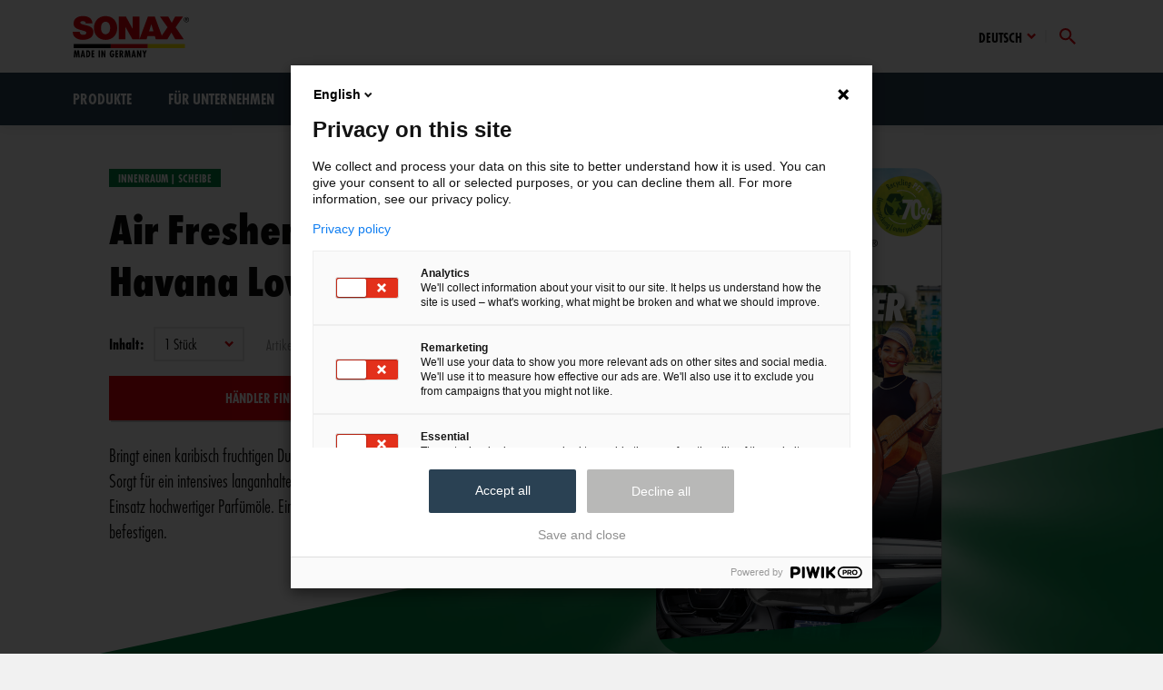

--- FILE ---
content_type: text/html; charset=UTF-8
request_url: https://www.sonax.de/pflegeprodukte/air-freshener-havana-love-1-stueck-03680410
body_size: 29026
content:
<!DOCTYPE html><html lang="de"><head>
    <link
      crossorigin
      rel='stylesheet'
      type='text/css'
      href='https://fonts.sonax.com/assets/style.css'
    />
  
    <link rel='stylesheet' type='text/css' href='/public/index.css' />
  <meta charset="UTF-8"/><meta name="viewport" content="width=device-width, initial-scale=1.0"/><link rel="preconnect" href="https://res.cloudinary.com"/><title>Air Freshener Havana Love</title><meta name="description" content="Bringt einen karibisch fruchtigen Duft in den Fahrzeuginnenraum. Sorgt für ein intensives langanhaltendes Dufterlebnis
durch den Einsatz hochwertiger Parfümöle. Einfach am Lüftungsschlitz zu befestigen."/><link rel="canonical" href="https://www.sonax.de/pflegeprodukte/air-freshener-lemon-rocks-1-stueck-03650410"/><meta name="og:title" content="Air Freshener Havana Love"/><meta name="og:description" content="Bringt einen karibisch fruchtigen Duft in den Fahrzeuginnenraum. Sorgt für ein intensives langanhaltendes Dufterlebnis
durch den Einsatz hochwertiger Parfümöle. Einfach am Lüftungsschlitz zu befestigen."/><meta name="og:image" content="https://res.cloudinary.com/sonax-gmbh/image/fetch/h_630,w_1200,q_auto:best,c_fit/dpr_auto,f_auto/https://res.cloudinary.com/dznnkcrlw/image/upload/v1693220925/zjbnsd13zgymmk7spr8q.png"/>
    <link rel="apple-touch-icon" sizes="57x57" href="/public/favicons/apple-icon-57x57.png">
    <link rel="apple-touch-icon" sizes="60x60" href="/public/favicons/apple-icon-60x60.png">
    <link rel="apple-touch-icon" sizes="72x72" href="/public/favicons/apple-icon-72x72.png">
    <link rel="apple-touch-icon" sizes="76x76" href="/public/favicons/apple-icon-76x76.png">
    <link rel="apple-touch-icon" sizes="114x114" href="/public/favicons/apple-icon-114x114.png">
    <link rel="apple-touch-icon" sizes="120x120" href="/public/favicons/apple-icon-120x120.png">
    <link rel="apple-touch-icon" sizes="144x144" href="/public/favicons/apple-icon-144x144.png">
    <link rel="apple-touch-icon" sizes="152x152" href="/public/favicons/apple-icon-152x152.png">
    <link rel="apple-touch-icon" sizes="180x180" href="/public/favicons/apple-icon-180x180.png">
    <link rel="icon" type="image/png" sizes="192x192" href="/public/favicons/android-icon-192x192.png">
    <link rel="icon" type="image/png" sizes="32x32" href="/public/favicons/favicon-32x32.png">
    <link rel="icon" type="image/png" sizes="96x96" href="/public/favicons/favicon-96x96.png">
    <link rel="icon" type="image/png" sizes="16x16" href="/public/favicons/favicon-16x16.png">
    <meta name='msapplication-TileColor' content='#ffffff' >
    <meta
      name='msapplication-TileImage'
      content='/favicons/ms-icon-144x144.png'
    >
    <meta name='theme-color' content='#ffffff' >
    <link rel='shortcut icon' href='/favicon.ico' >
    <meta name='msapplication-TileColor' content='#ffffff' >
    <meta name='theme-color' content='#fff'>
  
    <link rel='manifest' href='data:application/manifest+json,%7B%22name%22%3A%22SONAX%22%2C%22icons%22%3A%5B%7B%22src%22%3A%22http%3A%2F%2Fwww.sonax.de%2F%2Fpublic%2Ffavicons%2Fandroid-icon-36x36.png%22%2C%22sizes%22%3A%2236x36%22%2C%22type%22%3A%22image%2Fpng%22%2C%22density%22%3A%220.75%22%7D%2C%7B%22src%22%3A%22http%3A%2F%2Fwww.sonax.de%2F%2Fpublic%2Ffavicons%2Fandroid-icon-48x48.png%22%2C%22sizes%22%3A%2248x48%22%2C%22type%22%3A%22image%2Fpng%22%2C%22density%22%3A%221.0%22%7D%2C%7B%22src%22%3A%22http%3A%2F%2Fwww.sonax.de%2F%2Fpublic%2Ffavicons%2Fandroid-icon-72x72.png%22%2C%22sizes%22%3A%2272x72%22%2C%22type%22%3A%22image%2Fpng%22%2C%22density%22%3A%221.5%22%7D%2C%7B%22src%22%3A%22http%3A%2F%2Fwww.sonax.de%2F%2Fpublic%2Ffavicons%2Fandroid-icon-96x96.png%22%2C%22sizes%22%3A%2296x96%22%2C%22type%22%3A%22image%2Fpng%22%2C%22density%22%3A%222.0%22%7D%2C%7B%22src%22%3A%22http%3A%2F%2Fwww.sonax.de%2F%2Fpublic%2Ffavicons%2Fandroid-icon-144x144.png%22%2C%22sizes%22%3A%22144x144%22%2C%22type%22%3A%22image%2Fpng%22%2C%22density%22%3A%223.0%22%7D%2C%7B%22src%22%3A%22http%3A%2F%2Fwww.sonax.de%2F%2Fpublic%2Ffavicons%2Fandroid-icon-192x192.png%22%2C%22sizes%22%3A%22192x192%22%2C%22type%22%3A%22image%2Fpng%22%2C%22density%22%3A%224.0%22%7D%5D%2C%22theme_color%22%3A%22%23ffffff%22%2C%22background_color%22%3A%22%23ffffff%22%2C%22display%22%3A%22standalone%22%7D' />
  <meta class="swiftype" name="meta_title" data-type="string" content="Air Freshener Havana Love, 1 Stück"/><meta class="swiftype" name="meta_description" data-type="string" content="Bringt einen karibisch fruchtigen Duft in den Fahrzeuginnenraum. Sorgt für ein intensives langanhaltendes Dufterlebnis
durch den Einsatz hochwertiger Parfümöle. Einfach am Lüftungsschlitz zu befestigen."/><meta class="swiftype" name="content_type" data-type="string" content="sx_product"/><meta class="swiftype" name="facet" data-type="string" content="Produkte"/><meta class="swiftype" name="breadcrumb" data-type="string" content="[{&quot;text&quot;:&quot;Startseite&quot;},{&quot;text&quot;:&quot;Innenraum | Scheibe&quot;},{&quot;text&quot;:&quot;Air Freshener Havana Love, 1 Stück&quot;}]"/><meta class="swiftype" name="stage_image" data-type="enum" content="https://res.cloudinary.com/sonax-gmbh/image/fetch/c_fit,f_auto,h_250,q_auto:eco/https://res.cloudinary.com/dznnkcrlw/image/upload/v1693220925/zjbnsd13zgymmk7spr8q.png"/><meta class="swiftype" name="tag_class" data-type="string" content="snx-is--color-interior"/><meta class="swiftype" name="product_is_promoted_variant" data-type="string" content="0"/><meta class="swiftype" name="product_sku" data-type="string" content="03680410"/><meta class="swiftype" name="product_sku_short" data-type="string" content="368041"/><meta class="swiftype" name="art_nr" data-type="string" content="03680410"/><meta class="swiftype" name="art_nr_s" data-type="string" content="368041"/><meta class="swiftype" name="product_option_string" data-type="string" content="Weitere Größen verfügbar"/><meta class="swiftype" name="related_sku" data-type="string" content="03630410"/><meta class="swiftype" name="related_sku" data-type="string" content="03640410"/><meta class="swiftype" name="related_sku" data-type="string" content="03650410"/><meta class="swiftype" name="related_sku" data-type="string" content="03660410"/><meta class="swiftype" name="related_sku" data-type="string" content="03670410"/><meta class="swiftype" name="related_sku" data-type="string" content="03690410"/><script type="application/ld+json">{
  "@context": "https://schema.org",
  "@type": "Product",
  "name": "Air Freshener Havana Love",
  "sku": "03680410",
  "mpn": "03680410",
  "gtin": "4064700368040",
  "description": "Bringt einen karibisch fruchtigen Duft in den Fahrzeuginnenraum. Sorgt für ein intensives langanhaltendes Dufterlebnis\ndurch den Einsatz hochwertiger Parfümöle. Einfach am Lüftungsschlitz zu befestigen.",
  "image": "https://res.cloudinary.com/sonax-gmbh/image/fetch/c_fit,h_250,q_auto:eco/dpr_auto,f_auto/https://res.cloudinary.com/dznnkcrlw/image/upload/v1693220925/zjbnsd13zgymmk7spr8q.png",
  "brand": {
    "@type": "Brand",
    "name": "SONAX"
  },
  "isVariantOf": {
    "@type": "ProductGroup",
    "name": "Innenraum | Scheibe",
    "brand": {
      "@type": "Brand",
      "name": "SONAX"
    }
  },
  "aggregateRating": {
    "@type": "AggregateRating",
    "ratingCount": 1,
    "bestRating": 5,
    "ratingValue": 5
  },
  "offers": {
    "@type": "offer",
    "availability": "https://schema.org/InStock",
    "price": 5.99,
    "priceCurrency": "EUR"
  }
}</script></head><body class="snx-katana snx-template-a"><script>
    0
  </script><div class="snx-overlay"></div>
            <script>
              window.addEventListener('tracking-ready', () => {
                window.trackViewPdp({ product: {"@context":"https://schema.org","@type":"Product","name":"Air Freshener Havana Love","sku":"03680410","mpn":"03680410","gtin":"4064700368040","description":"Bringt einen karibisch fruchtigen Duft in den Fahrzeuginnenraum. Sorgt für ein intensives langanhaltendes Dufterlebnis\ndurch den Einsatz hochwertiger Parfümöle. Einfach am Lüftungsschlitz zu befestigen.","image":"https://res.cloudinary.com/sonax-gmbh/image/fetch/c_fit,h_250,q_auto:eco/dpr_auto,f_auto/https://res.cloudinary.com/dznnkcrlw/image/upload/v1693220925/zjbnsd13zgymmk7spr8q.png","brand":{"@type":"Brand","name":"SONAX"},"isVariantOf":{"@type":"ProductGroup","name":"Innenraum | Scheibe","brand":{"@type":"Brand","name":"SONAX"}},"aggregateRating":{"@type":"AggregateRating","ratingCount":1,"bestRating":5,"ratingValue":5},"offers":{"@type":"offer","availability":"https://schema.org/InStock","price":5.99,"priceCurrency":"EUR"}} })
              })
            </script>
          <header class="snx-header snx-header--in-grid"><div class="snx-header__container"><a class="snx-header__logo" href="/" title="SONAX GmbH"><img height="101" width="36" class="snx-header__logo-item" src="/public/images/logo.svg" alt="SONAX" title="SONAX"/></a><nav class="snx-header__meta-navigation"><div class="snx-dropdown snx-header__dropdown"><button class="snx-dropdown__button snx-dropdown__toggle"><span class="snx-dropdown__label">Deutsch</span><svg class="snx-dropdown__arrow" viewBox="0 0 32 32"><use href="#snx_chevron_down"></use></svg></button><div class="snx-dropdown__content snx-dropdown__nav"><ul><li><a href="https://www.sonax.com/en">English</a></li><li><a href="https://www.sonax.com/es">Español</a></li></ul></div></div><a id="headerSearchCollapseControls" data-target="#headerSearchCollapse" class="snx-header__meta-navigation-item snx-is-collapseToggle collapsed" data-toggle="collapse"><svg class="snx-icon snx-search-open-icon" viewBox="0 0 32 32"><use href="#snx_search"></use></svg><svg class="snx-icon snx-search-close-icon" viewBox="0 0 32 32"><use href="#snx_cross"></use></svg></a><a id="toggleNavButton" class="snx-header__toggle-nav snx-toggle-offcanvas-js"><svg class="snx-icon " viewBox="0 0 32 32"><use href="#snx_bars"></use></svg></a></nav></div><div id="headerSearchCollapse" class="snx-header__search collapse"><div class="snx-header__search-container"><div class="snx-header__search-form"><form class="snx-form-search" id="form-search" data-swifttyperesultpage="/suchergebnis" data-searchfacets="{&quot;search_facet_product&quot;:&quot;Produkte&quot;,&quot;search_facet_productseries&quot;:&quot;Produktserie&quot;,&quot;search_facet_guide&quot;:&quot;Ratgeber&quot;,&quot;search_facet_events&quot;:&quot;Events&quot;,&quot;search_facet_other&quot;:&quot;Weitere Inhalte&quot;}" data-swifttypeenginekey="esb4xtArno75843jXESJ" data-contentypefacetmap="{&quot;event_page&quot;:&quot;search_facet_events&quot;,&quot;sx_product_type&quot;:&quot;search_facet_product&quot;,&quot;sx_product&quot;:&quot;search_facet_product&quot;,&quot;page_product_series&quot;:&quot;search_facet_productseries&quot;}"><button class="snx-btn snx-form-search__button snx-btn--link snx-btn--icon-left"><svg class="snx-icon" viewBox="0 0 32 32"><use href="#snx_chevron_right"></use></svg><span>Suchen</span></button><input id="st-form-search__input" class="snx-form-search__input snx-st-form-search__input st-form-search__input snx-st-search-input st-search-input" placeholder="Wonach suchst du?" autoComplete="off"/><span class="snx-form-search__icon"><svg class="snx-icon" viewBox="0 0 32 32"><use href="#snx_search"></use></svg></span></form></div></div></div><div class="snx-offcanvas"><div class="snx-offcanvas__header"><span id="toggleNavButton" class="snx-btn snx-toggle-offcanvas-js"><svg class="snx-icon" viewBox="0 0 32 32"><use href="#snx_cross"></use></svg></span></div><div class="snx-offcanvas__body"><nav class="snx-header__mainnavigation"><ul><li><div class="snx-nav-item">Produkte<span class="snx-header__mainnavigation__dropdown-indicator"><svg class="snx-icon " viewBox="0 0 32 32"><use href="#snx_chevron_right"></use></svg></span><span class="snx-header__mainnavigation__dropdown-toggle"><svg class="snx-icon " viewBox="0 0 32 32"><use href="#snx_plus"></use></svg><svg class="snx-icon " viewBox="0 0 32 32"><use href="#snx_minus"></use></svg></span></div><div class="snx-header__mainnavigation__dropdown snx-clearfix"><ul><li><a class="snx-nav-item" href="/produkte/autopflege">Autopflege</a></li><li><a class="snx-nav-item" href="/produkte/caravanpflege">Caravanpflege</a></li><li><a class="snx-nav-item" href="/produkte/fahrradpflege">Fahrradpflege</a></li><li><a class="snx-nav-item" href="/produkte/industrie-handwerk-und-agrar">Industrie, Handwerk und Agrar</a></li><li><a class="snx-nav-item" href="/produkte/waschanlage">Waschanlage</a></li></ul></div></li><li><div class="snx-nav-item">Für Unternehmen<span class="snx-header__mainnavigation__dropdown-indicator"><svg class="snx-icon " viewBox="0 0 32 32"><use href="#snx_chevron_right"></use></svg></span><span class="snx-header__mainnavigation__dropdown-toggle"><svg class="snx-icon " viewBox="0 0 32 32"><use href="#snx_plus"></use></svg><svg class="snx-icon " viewBox="0 0 32 32"><use href="#snx_minus"></use></svg></span></div><div class="snx-header__mainnavigation__dropdown snx-clearfix"><ul><li><a class="snx-nav-item" href="/fuer-unternehmen">Übersicht</a></li><li><a class="snx-nav-item" href="/fuer-unternehmen/fahrzeugaufwertung-und-detailing">Fahrzeugaufwertung und Detailing</a></li><li><a class="snx-nav-item" href="/fuer-unternehmen/fachhandel-und-werkstaetten">Fachhandel und Werkstätten</a></li><li><a class="snx-nav-item" href="/fuer-unternehmen/waschanlage">Waschanlage</a></li><li><a class="snx-nav-item" href="/fuer-unternehmen/speditionen-und-busunternehmen">Speditionen und Busunternehmen</a></li><li><a class="snx-nav-item" href="/fuer-unternehmen/caravan-und-wohnmobilaufwertung">Caravan- und Wohnmobilaufwertung</a></li><li><a class="snx-nav-item" href="/fuer-unternehmen/tankstelle">Tankstelle</a></li><li><a class="snx-nav-item" href="/fuer-unternehmen/industrie-handwerk-und-agrar">Industrie, Handwerk und Agrar</a></li><li><a class="snx-nav-item" href="/fuer-unternehmen/kontakt-geschaeftskunden">Kontakt Geschäftskunden</a></li></ul></div></li><li><a class="snx-nav-item" href="/pflegewelt">Pflegewelt</a></li><li><a class="snx-nav-item" href="/vor-ort">Vor Ort</a></li><li><div class="snx-nav-item">Über SONAX<span class="snx-header__mainnavigation__dropdown-indicator"><svg class="snx-icon " viewBox="0 0 32 32"><use href="#snx_chevron_right"></use></svg></span><span class="snx-header__mainnavigation__dropdown-toggle"><svg class="snx-icon " viewBox="0 0 32 32"><use href="#snx_plus"></use></svg><svg class="snx-icon " viewBox="0 0 32 32"><use href="#snx_minus"></use></svg></span></div><div class="snx-header__mainnavigation__dropdown snx-clearfix"><ul><li><a class="snx-nav-item" href="/ueber-sonax/unternehmen">Unternehmen</a></li><li><a class="snx-nav-item" href="/75-jahre-jubilaeum">75 Jahre Jubiläum</a></li><li><a class="snx-nav-item" href="/karriere">Karriere</a></li><li><a class="snx-nav-item" href="/ueber-sonax/auszeichnungen">Auszeichnungen</a></li><li><a class="snx-nav-item" href="https://dtm.sonax.de/">DTM</a></li><li><a class="snx-nav-item" href="/ueber-sonax/sponsoring/24h-nuerburgring">24h Nürburgring</a></li><li><a class="snx-nav-item" href="/presse">Presse</a></li></ul></div></li></ul></nav></div></div></header>
    <style>
      @media screen and (max-width: 30rem) {
        .snx-form-search__button {
          display: none;
        }
      }
    </style>
  <div class="snx-page-layout"><div class="snx-util-rhythm-xl"><section class="snx-product-detail"><div class="snx-product-detail__wrapper"><div class="snx-product-detail__body"><div class="snx-product-detail__body-content"><div class="snx-product-detail__details"><div class="snx-product-detail__details-badge"><div class="snx-badge snx-is--color-interior" data-swiftype-name="productseries" data-swiftype-type="string">Innenraum | Scheibe</div></div><h1 class="snx-product-detail__details-title" data-swiftype-name="producttitle" data-swiftype-type="string">Air Freshener Havana Love</h1><div class="snx-product-detail__details-interaction"><div class="snx-product-detail__details-sizes"><span class="snx-product-detail__details-sizes-label">Inhalt:</span><div class="snx-dropdown" ref="[object Object]"><button class="snx-dropdown__button snx-dropdown__toggle"><span class="snx-dropdown__label">1 Stück</span><svg class="snx-dropdown__arrow" viewBox="0 0 32 32"><use href="#snx_chevron_down"></use></svg></button><div class="snx-dropdown__content snx-dropdown__nav"><ul><li><a href="/pflegeprodukte/air-freshener-sweet-flamingo-1-stueck-03630410">1 Stück</a></li><li><a href="/pflegeprodukte/air-freshener-ocean-fresh-1-stueck-03640410">1 Stück</a></li><li><a href="/pflegeprodukte/air-freshener-lemon-rocks-1-stueck-03650410">1 Stück</a></li><li><a href="/pflegeprodukte/air-freshener-ice-fresh-1-stueck-03660410">1 Stück</a></li><li><a href="/pflegeprodukte/air-freshener-zirbe-1-stueck-03670410">1 Stück</a></li><li><a href="/pflegeprodukte/air-freshener-sweet-home-1-stueck-03690410">1 Stück</a></li></ul></div></div></div><div class="snx-product-detail__details-sku">Artikelnr.: 03680410</div></div><div class="snx-product-detail__details-buy"><button class="snx-btn snx-btn--primary snx-product-detail__details-buy-button" id="buy-button" data-modal-target="#shoplinks-pos" onclick="window.trackClickBuyNow({ product: {&quot;@context&quot;:&quot;https://schema.org&quot;,&quot;@type&quot;:&quot;Product&quot;,&quot;name&quot;:&quot;Air Freshener Havana Love&quot;,&quot;sku&quot;:&quot;03680410&quot;,&quot;mpn&quot;:&quot;03680410&quot;,&quot;gtin&quot;:&quot;4064700368040&quot;,&quot;description&quot;:&quot;Bringt einen karibisch fruchtigen Duft in den Fahrzeuginnenraum. Sorgt für ein intensives langanhaltendes Dufterlebnis\ndurch den Einsatz hochwertiger Parfümöle. Einfach am Lüftungsschlitz zu befestigen.&quot;,&quot;image&quot;:&quot;https://res.cloudinary.com/sonax-gmbh/image/fetch/c_fit,h_250,q_auto:eco/dpr_auto,f_auto/https://res.cloudinary.com/dznnkcrlw/image/upload/v1693220925/zjbnsd13zgymmk7spr8q.png&quot;,&quot;brand&quot;:{&quot;@type&quot;:&quot;Brand&quot;,&quot;name&quot;:&quot;SONAX&quot;},&quot;isVariantOf&quot;:{&quot;@type&quot;:&quot;ProductGroup&quot;,&quot;name&quot;:&quot;Innenraum | Scheibe&quot;,&quot;brand&quot;:{&quot;@type&quot;:&quot;Brand&quot;,&quot;name&quot;:&quot;SONAX&quot;}},&quot;aggregateRating&quot;:{&quot;@type&quot;:&quot;AggregateRating&quot;,&quot;ratingCount&quot;:1,&quot;bestRating&quot;:5,&quot;ratingValue&quot;:5},&quot;offers&quot;:{&quot;@type&quot;:&quot;offer&quot;,&quot;availability&quot;:&quot;https://schema.org/InStock&quot;,&quot;price&quot;:5.99,&quot;priceCurrency&quot;:&quot;EUR&quot;}} })"><svg class="snx-icon" viewBox="0 0 32 32"><use href="#snx_chevron_right"></use></svg><span>Händler finden</span></button></div><div class="snx-product-detail__details-excerpt" data-swiftype-name="shortdescription" data-swiftype-type="text">Bringt einen karibisch fruchtigen Duft in den Fahrzeuginnenraum. Sorgt für ein intensives langanhaltendes Dufterlebnis
durch den Einsatz hochwertiger Parfümöle. Einfach am Lüftungsschlitz zu befestigen.</div></div></div><div class="snx-product-detail__body-image"><div class="snx-product-detail__gallery"><div class="snx-product-detail__gallery-main"><div class="snx-product-detail__gallery-main-image"><div style="z-index:999"><div class="snx-slider__slide"><picture><source media="(min-width: 0px) and (max-width: 479px)" srcSet="https://res.cloudinary.com/sonax-gmbh/image/fetch/h_280,q_auto:best,c_fill/dpr_auto,f_auto/https://res.cloudinary.com/dznnkcrlw/image/upload/v1693220925/zjbnsd13zgymmk7spr8q.png 1x, https://res.cloudinary.com/sonax-gmbh/image/fetch/h_560,q_auto:best,c_fill/dpr_auto,f_auto/https://res.cloudinary.com/dznnkcrlw/image/upload/v1693220925/zjbnsd13zgymmk7spr8q.png 2x"/><source media="(min-width: 480px) and (max-width: 767px)" srcSet="https://res.cloudinary.com/sonax-gmbh/image/fetch/h_300,q_auto:best,c_fill/dpr_auto,f_auto/https://res.cloudinary.com/dznnkcrlw/image/upload/v1693220925/zjbnsd13zgymmk7spr8q.png 1x, https://res.cloudinary.com/sonax-gmbh/image/fetch/h_600,q_auto:best,c_fill/dpr_auto,f_auto/https://res.cloudinary.com/dznnkcrlw/image/upload/v1693220925/zjbnsd13zgymmk7spr8q.png 2x"/><source media="(min-width: 768px) and (max-width: 991px)" srcSet="https://res.cloudinary.com/sonax-gmbh/image/fetch/h_400,q_auto:best,c_fill/dpr_auto,f_auto/https://res.cloudinary.com/dznnkcrlw/image/upload/v1693220925/zjbnsd13zgymmk7spr8q.png 1x, https://res.cloudinary.com/sonax-gmbh/image/fetch/h_800,q_auto:best,c_fill/dpr_auto,f_auto/https://res.cloudinary.com/dznnkcrlw/image/upload/v1693220925/zjbnsd13zgymmk7spr8q.png 2x"/><source media="(min-width: 992px) and (max-width: 1199px)" srcSet="https://res.cloudinary.com/sonax-gmbh/image/fetch/h_400,q_auto:best,c_fill/dpr_auto,f_auto/https://res.cloudinary.com/dznnkcrlw/image/upload/v1693220925/zjbnsd13zgymmk7spr8q.png 1x, https://res.cloudinary.com/sonax-gmbh/image/fetch/h_800,q_auto:best,c_fill/dpr_auto,f_auto/https://res.cloudinary.com/dznnkcrlw/image/upload/v1693220925/zjbnsd13zgymmk7spr8q.png 2x"/><source media="(min-width: 1200px) and (max-width: 1439px)" srcSet="https://res.cloudinary.com/sonax-gmbh/image/fetch/h_540,q_auto:best,c_fill/dpr_auto,f_auto/https://res.cloudinary.com/dznnkcrlw/image/upload/v1693220925/zjbnsd13zgymmk7spr8q.png 1x, https://res.cloudinary.com/sonax-gmbh/image/fetch/h_1080,q_auto:best,c_fill/dpr_auto,f_auto/https://res.cloudinary.com/dznnkcrlw/image/upload/v1693220925/zjbnsd13zgymmk7spr8q.png 2x"/><source media="(min-width: 1440px)" srcSet="https://res.cloudinary.com/sonax-gmbh/image/fetch/h_540,q_auto:best,c_fill/dpr_auto,f_auto/https://res.cloudinary.com/dznnkcrlw/image/upload/v1693220925/zjbnsd13zgymmk7spr8q.png 1x, https://res.cloudinary.com/sonax-gmbh/image/fetch/h_1080,q_auto:best,c_fill/dpr_auto,f_auto/https://res.cloudinary.com/dznnkcrlw/image/upload/v1693220925/zjbnsd13zgymmk7spr8q.png 2x"/><img src="https://res.cloudinary.com/dznnkcrlw/image/upload/v1693220925/zjbnsd13zgymmk7spr8q.png" alt="Air Freshener Havana Love" loading="eager"/></picture></div></div><div class="snx-product-detail__gallery-main-image-pattern"><img src="/public/images/sun.png" alt=""/></div></div><aside class="snx-product-detail__gallery-main-aside"><div class="snx-product-detail__gallery-main-aside-award"></div></aside></div></div></div></div></div><div class="snx-diagonal snx-is--color-interior snx-product-detail__diagonal"></div></section><section class="snx-page-section"><div class="snx-page-section__header"><h2 class="snx-page-section__headline">Produktanwendung</h2></div><div class="snx-page-section__body"><div class="snx-rich-text snx-rich-text--is-block"><p>Befestigungsclip an der Rückseite des Lufterfrischers einstecken und am Lüftungsgitter befestigen.</p><p><strong>BITTE BEACHTEN: </strong>Kühl und trocken aufbewahren. Nicht mit Kunststoff- und Lackoberflächen in Kontakt bringen.</p></div></div></section><section class="snx-page-section"><div class="snx-page-section__header"><h2 class="snx-page-section__headline">Video</h2></div><div class="snx-page-section__body"><div class="snx-video snx-video--block js-is-blocked"><iframe src="[data-uri]" data-src="https://www.youtube.com/embed/WnmQ-VAICcI?widget_referrer=www.sonax.de" frameBorder="0" allow="accelerometer; autoplay; clipboard-write; encrypted-media; gyroscope; picture-in-picture; web-share" allowFullScreen="true" referrerPolicy="strict-origin-when-cross-origin"></iframe></div></div></section><section class="snx-page-section"><div class="snx-page-section__header"><h2 class="snx-page-section__headline">Alle Varianten und Größen</h2></div><div class="snx-page-section__body"><style>
.snx-slider .slick-next.slick-disabled::before, .snx-slider .slick-next.glide__arrow--disabled::before {
content: url("<svg xmlns="http://www.w3.org/2000/svg" width="12" height="18" viewBox="0 0 12 18">
  <polygon fill="#E7E7E7" fill-rule="evenodd" points="9.267 6.097 11.947 8.777 3.461 17.262 .781 14.582 6.587 8.777 1.227 3.417 3.908 .739 9.268 6.099"/>
</svg>
") !important;
}
.snx-slider .slick-next::before {
content: url("<?xml version="1.0" encoding="UTF-8"?>
<svg width="12px" height="18px" viewBox="0 0 12 18" version="1.1" xmlns="http://www.w3.org/2000/svg" xmlns:xlink="http://www.w3.org/1999/xlink">
    <!-- Generator: Sketch 49.2 (51160) - http://www.bohemiancoding.com/sketch -->
    <title>Shape</title>
    <desc>Created with Sketch.</desc>
    <defs></defs>
    <g id="Page-1" stroke="none" stroke-width="1" fill="none" fill-rule="evenodd">
        <g id="snx_chevron_right" fill="#E3000B" fill-rule="nonzero">
            <polygon id="Shape" points="9.267 6.097 11.947 8.777 3.461 17.262 0.781 14.582 6.587 8.777 1.227 3.417 3.908 0.739 9.268 6.099"></polygon>
        </g>
    </g>
</svg>") !important;
}

.snx-slider .slick-prev.slick-disabled::before, .snx-slider .slick-prev.glide__arrow--disabled::before {
content: url("<svg xmlns="http://www.w3.org/2000/svg" width="12" height="18" viewBox="0 0 12 18">
  <polygon fill="#E7E7E7" fill-rule="evenodd" points="3.102 6.097 .422 8.777 8.908 17.262 11.588 14.582 5.78 8.777 11.14 3.417 8.46 .739 3.1 6.098"/>
</svg>
") !important;
}
.snx-slider .slick-prev::before {
content: url("<?xml version="1.0" encoding="UTF-8"?>
<svg width="12px" height="18px" viewBox="0 0 12 18" version="1.1" xmlns="http://www.w3.org/2000/svg" xmlns:xlink="http://www.w3.org/1999/xlink">
    <!-- Generator: Sketch 49.2 (51160) - http://www.bohemiancoding.com/sketch -->
    <title>Shape</title>
    <desc>Created with Sketch.</desc>
    <defs></defs>
    <g id="Page-1" stroke="none" stroke-width="1" fill="none" fill-rule="evenodd">
        <g id="snx_chevron_left" fill="#E3000B" fill-rule="nonzero">
            <polygon id="Shape" points="3.102 6.097 0.422 8.777 8.908 17.262 11.588 14.582 5.78 8.777 11.14 3.417 8.46 0.739 3.1 6.098"></polygon>
        </g>
    </g>
</svg>") !important;
}
</style><div class="snx-slider snx-slider--slider-product"><div class="snx-slider__body"><div class="snx-slider__teaser"></div><div class="snx-slider__container" data-glide-el="controls"><div class="snx-slider__track-wrapper" data-glide-el="track"><div class="snx-slider__track"><div class="snx-slider__slide"><a class="snx-product-box snx-is--color-interior" href="/pflegeprodukte/air-freshener-havana-love-1-stueck-03680410"><div class="snx-product-box__wrapper"><div class="snx-product-box__image"><picture><source media="(min-width: 0px) and (max-width: 479px)" srcSet="https://res.cloudinary.com/sonax-gmbh/image/fetch/h_180,q_auto:best,c_fill/dpr_auto,f_auto/https://res.cloudinary.com/dznnkcrlw/image/upload/v1693220925/zjbnsd13zgymmk7spr8q.png 1x, https://res.cloudinary.com/sonax-gmbh/image/fetch/h_360,q_auto:best,c_fill/dpr_auto,f_auto/https://res.cloudinary.com/dznnkcrlw/image/upload/v1693220925/zjbnsd13zgymmk7spr8q.png 2x"/><source media="(min-width: 480px) and (max-width: 767px)" srcSet="https://res.cloudinary.com/sonax-gmbh/image/fetch/h_195,q_auto:best,c_fill/dpr_auto,f_auto/https://res.cloudinary.com/dznnkcrlw/image/upload/v1693220925/zjbnsd13zgymmk7spr8q.png 1x, https://res.cloudinary.com/sonax-gmbh/image/fetch/h_390,q_auto:best,c_fill/dpr_auto,f_auto/https://res.cloudinary.com/dznnkcrlw/image/upload/v1693220925/zjbnsd13zgymmk7spr8q.png 2x"/><source media="(min-width: 768px) and (max-width: 991px)" srcSet="https://res.cloudinary.com/sonax-gmbh/image/fetch/h_244,q_auto:best,c_fill/dpr_auto,f_auto/https://res.cloudinary.com/dznnkcrlw/image/upload/v1693220925/zjbnsd13zgymmk7spr8q.png 1x, https://res.cloudinary.com/sonax-gmbh/image/fetch/h_488,q_auto:best,c_fill/dpr_auto,f_auto/https://res.cloudinary.com/dznnkcrlw/image/upload/v1693220925/zjbnsd13zgymmk7spr8q.png 2x"/><source media="(min-width: 992px) and (max-width: 1199px)" srcSet="https://res.cloudinary.com/sonax-gmbh/image/fetch/h_180,q_auto:best,c_fill/dpr_auto,f_auto/https://res.cloudinary.com/dznnkcrlw/image/upload/v1693220925/zjbnsd13zgymmk7spr8q.png 1x, https://res.cloudinary.com/sonax-gmbh/image/fetch/h_360,q_auto:best,c_fill/dpr_auto,f_auto/https://res.cloudinary.com/dznnkcrlw/image/upload/v1693220925/zjbnsd13zgymmk7spr8q.png 2x"/><source media="(min-width: 1200px) and (max-width: 1439px)" srcSet="https://res.cloudinary.com/sonax-gmbh/image/fetch/h_180,q_auto:best,c_fill/dpr_auto,f_auto/https://res.cloudinary.com/dznnkcrlw/image/upload/v1693220925/zjbnsd13zgymmk7spr8q.png 1x, https://res.cloudinary.com/sonax-gmbh/image/fetch/h_360,q_auto:best,c_fill/dpr_auto,f_auto/https://res.cloudinary.com/dznnkcrlw/image/upload/v1693220925/zjbnsd13zgymmk7spr8q.png 2x"/><source media="(min-width: 1440px)" srcSet="https://res.cloudinary.com/sonax-gmbh/image/fetch/h_180,q_auto:best,c_fill/dpr_auto,f_auto/https://res.cloudinary.com/dznnkcrlw/image/upload/v1693220925/zjbnsd13zgymmk7spr8q.png 1x, https://res.cloudinary.com/sonax-gmbh/image/fetch/h_360,q_auto:best,c_fill/dpr_auto,f_auto/https://res.cloudinary.com/dznnkcrlw/image/upload/v1693220925/zjbnsd13zgymmk7spr8q.png 2x"/><img src="https://res.cloudinary.com/dznnkcrlw/image/upload/v1693220925/zjbnsd13zgymmk7spr8q.png" alt="" loading="eager"/></picture></div><div class="snx-product-box__detail"><div class="snx-badge snx-is--color-backup snx-is--color-interior">Innenraum | Scheibe</div><div class="snx-product-box__title">Air Freshener Havana Love, 1 Stück</div></div></div></a></div><div class="snx-slider__slide"><a class="snx-product-box snx-is--color-interior" href="/pflegeprodukte/air-freshener-sweet-flamingo-1-stueck-03630410"><div class="snx-product-box__wrapper"><div class="snx-product-box__image"><picture><source media="(min-width: 0px) and (max-width: 479px)" srcSet="https://res.cloudinary.com/sonax-gmbh/image/fetch/h_180,q_auto:best,c_fill/dpr_auto,f_auto/https://res.cloudinary.com/dznnkcrlw/image/upload/v1693220917/tinspoyaukkuipegrrhs.png 1x, https://res.cloudinary.com/sonax-gmbh/image/fetch/h_360,q_auto:best,c_fill/dpr_auto,f_auto/https://res.cloudinary.com/dznnkcrlw/image/upload/v1693220917/tinspoyaukkuipegrrhs.png 2x"/><source media="(min-width: 480px) and (max-width: 767px)" srcSet="https://res.cloudinary.com/sonax-gmbh/image/fetch/h_195,q_auto:best,c_fill/dpr_auto,f_auto/https://res.cloudinary.com/dznnkcrlw/image/upload/v1693220917/tinspoyaukkuipegrrhs.png 1x, https://res.cloudinary.com/sonax-gmbh/image/fetch/h_390,q_auto:best,c_fill/dpr_auto,f_auto/https://res.cloudinary.com/dznnkcrlw/image/upload/v1693220917/tinspoyaukkuipegrrhs.png 2x"/><source media="(min-width: 768px) and (max-width: 991px)" srcSet="https://res.cloudinary.com/sonax-gmbh/image/fetch/h_244,q_auto:best,c_fill/dpr_auto,f_auto/https://res.cloudinary.com/dznnkcrlw/image/upload/v1693220917/tinspoyaukkuipegrrhs.png 1x, https://res.cloudinary.com/sonax-gmbh/image/fetch/h_488,q_auto:best,c_fill/dpr_auto,f_auto/https://res.cloudinary.com/dznnkcrlw/image/upload/v1693220917/tinspoyaukkuipegrrhs.png 2x"/><source media="(min-width: 992px) and (max-width: 1199px)" srcSet="https://res.cloudinary.com/sonax-gmbh/image/fetch/h_180,q_auto:best,c_fill/dpr_auto,f_auto/https://res.cloudinary.com/dznnkcrlw/image/upload/v1693220917/tinspoyaukkuipegrrhs.png 1x, https://res.cloudinary.com/sonax-gmbh/image/fetch/h_360,q_auto:best,c_fill/dpr_auto,f_auto/https://res.cloudinary.com/dznnkcrlw/image/upload/v1693220917/tinspoyaukkuipegrrhs.png 2x"/><source media="(min-width: 1200px) and (max-width: 1439px)" srcSet="https://res.cloudinary.com/sonax-gmbh/image/fetch/h_180,q_auto:best,c_fill/dpr_auto,f_auto/https://res.cloudinary.com/dznnkcrlw/image/upload/v1693220917/tinspoyaukkuipegrrhs.png 1x, https://res.cloudinary.com/sonax-gmbh/image/fetch/h_360,q_auto:best,c_fill/dpr_auto,f_auto/https://res.cloudinary.com/dznnkcrlw/image/upload/v1693220917/tinspoyaukkuipegrrhs.png 2x"/><source media="(min-width: 1440px)" srcSet="https://res.cloudinary.com/sonax-gmbh/image/fetch/h_180,q_auto:best,c_fill/dpr_auto,f_auto/https://res.cloudinary.com/dznnkcrlw/image/upload/v1693220917/tinspoyaukkuipegrrhs.png 1x, https://res.cloudinary.com/sonax-gmbh/image/fetch/h_360,q_auto:best,c_fill/dpr_auto,f_auto/https://res.cloudinary.com/dznnkcrlw/image/upload/v1693220917/tinspoyaukkuipegrrhs.png 2x"/><img src="https://res.cloudinary.com/dznnkcrlw/image/upload/v1693220917/tinspoyaukkuipegrrhs.png" alt="" loading="eager"/></picture></div><div class="snx-product-box__detail"><div class="snx-badge snx-is--color-backup snx-is--color-interior">Innenraum | Scheibe</div><div class="snx-product-box__title">Air Freshener Sweet Flamingo, 1 Stück</div></div></div></a></div><div class="snx-slider__slide"><a class="snx-product-box snx-is--color-interior" href="/pflegeprodukte/air-freshener-ocean-fresh-1-stueck-03640410"><div class="snx-product-box__wrapper"><div class="snx-product-box__image"><picture><source media="(min-width: 0px) and (max-width: 479px)" srcSet="https://res.cloudinary.com/sonax-gmbh/image/fetch/h_180,q_auto:best,c_fill/dpr_auto,f_auto/https://res.cloudinary.com/dznnkcrlw/image/upload/v1693220650/xqas4l8hggi1ricyvltp.png 1x, https://res.cloudinary.com/sonax-gmbh/image/fetch/h_360,q_auto:best,c_fill/dpr_auto,f_auto/https://res.cloudinary.com/dznnkcrlw/image/upload/v1693220650/xqas4l8hggi1ricyvltp.png 2x"/><source media="(min-width: 480px) and (max-width: 767px)" srcSet="https://res.cloudinary.com/sonax-gmbh/image/fetch/h_195,q_auto:best,c_fill/dpr_auto,f_auto/https://res.cloudinary.com/dznnkcrlw/image/upload/v1693220650/xqas4l8hggi1ricyvltp.png 1x, https://res.cloudinary.com/sonax-gmbh/image/fetch/h_390,q_auto:best,c_fill/dpr_auto,f_auto/https://res.cloudinary.com/dznnkcrlw/image/upload/v1693220650/xqas4l8hggi1ricyvltp.png 2x"/><source media="(min-width: 768px) and (max-width: 991px)" srcSet="https://res.cloudinary.com/sonax-gmbh/image/fetch/h_244,q_auto:best,c_fill/dpr_auto,f_auto/https://res.cloudinary.com/dznnkcrlw/image/upload/v1693220650/xqas4l8hggi1ricyvltp.png 1x, https://res.cloudinary.com/sonax-gmbh/image/fetch/h_488,q_auto:best,c_fill/dpr_auto,f_auto/https://res.cloudinary.com/dznnkcrlw/image/upload/v1693220650/xqas4l8hggi1ricyvltp.png 2x"/><source media="(min-width: 992px) and (max-width: 1199px)" srcSet="https://res.cloudinary.com/sonax-gmbh/image/fetch/h_180,q_auto:best,c_fill/dpr_auto,f_auto/https://res.cloudinary.com/dznnkcrlw/image/upload/v1693220650/xqas4l8hggi1ricyvltp.png 1x, https://res.cloudinary.com/sonax-gmbh/image/fetch/h_360,q_auto:best,c_fill/dpr_auto,f_auto/https://res.cloudinary.com/dznnkcrlw/image/upload/v1693220650/xqas4l8hggi1ricyvltp.png 2x"/><source media="(min-width: 1200px) and (max-width: 1439px)" srcSet="https://res.cloudinary.com/sonax-gmbh/image/fetch/h_180,q_auto:best,c_fill/dpr_auto,f_auto/https://res.cloudinary.com/dznnkcrlw/image/upload/v1693220650/xqas4l8hggi1ricyvltp.png 1x, https://res.cloudinary.com/sonax-gmbh/image/fetch/h_360,q_auto:best,c_fill/dpr_auto,f_auto/https://res.cloudinary.com/dznnkcrlw/image/upload/v1693220650/xqas4l8hggi1ricyvltp.png 2x"/><source media="(min-width: 1440px)" srcSet="https://res.cloudinary.com/sonax-gmbh/image/fetch/h_180,q_auto:best,c_fill/dpr_auto,f_auto/https://res.cloudinary.com/dznnkcrlw/image/upload/v1693220650/xqas4l8hggi1ricyvltp.png 1x, https://res.cloudinary.com/sonax-gmbh/image/fetch/h_360,q_auto:best,c_fill/dpr_auto,f_auto/https://res.cloudinary.com/dznnkcrlw/image/upload/v1693220650/xqas4l8hggi1ricyvltp.png 2x"/><img src="https://res.cloudinary.com/dznnkcrlw/image/upload/v1693220650/xqas4l8hggi1ricyvltp.png" alt="" loading="eager"/></picture></div><div class="snx-product-box__detail"><div class="snx-badge snx-is--color-backup snx-is--color-interior">Innenraum | Scheibe</div><div class="snx-product-box__title">Air Freshener Ocean-fresh, 1 Stück</div></div></div></a></div><div class="snx-slider__slide"><a class="snx-product-box snx-is--color-interior" href="/pflegeprodukte/air-freshener-lemon-rocks-1-stueck-03650410"><div class="snx-product-box__wrapper"><div class="snx-product-box__image"><picture><source media="(min-width: 0px) and (max-width: 479px)" srcSet="https://res.cloudinary.com/sonax-gmbh/image/fetch/h_180,q_auto:best,c_fill/dpr_auto,f_auto/https://res.cloudinary.com/dznnkcrlw/image/upload/v1704974434/yqth1nfowqvjq0vm9v4r.png 1x, https://res.cloudinary.com/sonax-gmbh/image/fetch/h_360,q_auto:best,c_fill/dpr_auto,f_auto/https://res.cloudinary.com/dznnkcrlw/image/upload/v1704974434/yqth1nfowqvjq0vm9v4r.png 2x"/><source media="(min-width: 480px) and (max-width: 767px)" srcSet="https://res.cloudinary.com/sonax-gmbh/image/fetch/h_195,q_auto:best,c_fill/dpr_auto,f_auto/https://res.cloudinary.com/dznnkcrlw/image/upload/v1704974434/yqth1nfowqvjq0vm9v4r.png 1x, https://res.cloudinary.com/sonax-gmbh/image/fetch/h_390,q_auto:best,c_fill/dpr_auto,f_auto/https://res.cloudinary.com/dznnkcrlw/image/upload/v1704974434/yqth1nfowqvjq0vm9v4r.png 2x"/><source media="(min-width: 768px) and (max-width: 991px)" srcSet="https://res.cloudinary.com/sonax-gmbh/image/fetch/h_244,q_auto:best,c_fill/dpr_auto,f_auto/https://res.cloudinary.com/dznnkcrlw/image/upload/v1704974434/yqth1nfowqvjq0vm9v4r.png 1x, https://res.cloudinary.com/sonax-gmbh/image/fetch/h_488,q_auto:best,c_fill/dpr_auto,f_auto/https://res.cloudinary.com/dznnkcrlw/image/upload/v1704974434/yqth1nfowqvjq0vm9v4r.png 2x"/><source media="(min-width: 992px) and (max-width: 1199px)" srcSet="https://res.cloudinary.com/sonax-gmbh/image/fetch/h_180,q_auto:best,c_fill/dpr_auto,f_auto/https://res.cloudinary.com/dznnkcrlw/image/upload/v1704974434/yqth1nfowqvjq0vm9v4r.png 1x, https://res.cloudinary.com/sonax-gmbh/image/fetch/h_360,q_auto:best,c_fill/dpr_auto,f_auto/https://res.cloudinary.com/dznnkcrlw/image/upload/v1704974434/yqth1nfowqvjq0vm9v4r.png 2x"/><source media="(min-width: 1200px) and (max-width: 1439px)" srcSet="https://res.cloudinary.com/sonax-gmbh/image/fetch/h_180,q_auto:best,c_fill/dpr_auto,f_auto/https://res.cloudinary.com/dznnkcrlw/image/upload/v1704974434/yqth1nfowqvjq0vm9v4r.png 1x, https://res.cloudinary.com/sonax-gmbh/image/fetch/h_360,q_auto:best,c_fill/dpr_auto,f_auto/https://res.cloudinary.com/dznnkcrlw/image/upload/v1704974434/yqth1nfowqvjq0vm9v4r.png 2x"/><source media="(min-width: 1440px)" srcSet="https://res.cloudinary.com/sonax-gmbh/image/fetch/h_180,q_auto:best,c_fill/dpr_auto,f_auto/https://res.cloudinary.com/dznnkcrlw/image/upload/v1704974434/yqth1nfowqvjq0vm9v4r.png 1x, https://res.cloudinary.com/sonax-gmbh/image/fetch/h_360,q_auto:best,c_fill/dpr_auto,f_auto/https://res.cloudinary.com/dznnkcrlw/image/upload/v1704974434/yqth1nfowqvjq0vm9v4r.png 2x"/><img src="https://res.cloudinary.com/dznnkcrlw/image/upload/v1704974434/yqth1nfowqvjq0vm9v4r.png" alt="" loading="eager"/></picture></div><div class="snx-product-box__detail"><div class="snx-badge snx-is--color-backup snx-is--color-interior">Innenraum | Scheibe</div><div class="snx-product-box__title">Air Freshener Lemon Rocks, 1 Stück</div></div></div></a></div><div class="snx-slider__slide"><a class="snx-product-box snx-is--color-interior" href="/pflegeprodukte/air-freshener-ice-fresh-1-stueck-03660410"><div class="snx-product-box__wrapper"><div class="snx-product-box__image"><picture><source media="(min-width: 0px) and (max-width: 479px)" srcSet="https://res.cloudinary.com/sonax-gmbh/image/fetch/h_180,q_auto:best,c_fill/dpr_auto,f_auto/https://res.cloudinary.com/dznnkcrlw/image/upload/v1693221272/zwrkn3xyjcack9jw4oar.png 1x, https://res.cloudinary.com/sonax-gmbh/image/fetch/h_360,q_auto:best,c_fill/dpr_auto,f_auto/https://res.cloudinary.com/dznnkcrlw/image/upload/v1693221272/zwrkn3xyjcack9jw4oar.png 2x"/><source media="(min-width: 480px) and (max-width: 767px)" srcSet="https://res.cloudinary.com/sonax-gmbh/image/fetch/h_195,q_auto:best,c_fill/dpr_auto,f_auto/https://res.cloudinary.com/dznnkcrlw/image/upload/v1693221272/zwrkn3xyjcack9jw4oar.png 1x, https://res.cloudinary.com/sonax-gmbh/image/fetch/h_390,q_auto:best,c_fill/dpr_auto,f_auto/https://res.cloudinary.com/dznnkcrlw/image/upload/v1693221272/zwrkn3xyjcack9jw4oar.png 2x"/><source media="(min-width: 768px) and (max-width: 991px)" srcSet="https://res.cloudinary.com/sonax-gmbh/image/fetch/h_244,q_auto:best,c_fill/dpr_auto,f_auto/https://res.cloudinary.com/dznnkcrlw/image/upload/v1693221272/zwrkn3xyjcack9jw4oar.png 1x, https://res.cloudinary.com/sonax-gmbh/image/fetch/h_488,q_auto:best,c_fill/dpr_auto,f_auto/https://res.cloudinary.com/dznnkcrlw/image/upload/v1693221272/zwrkn3xyjcack9jw4oar.png 2x"/><source media="(min-width: 992px) and (max-width: 1199px)" srcSet="https://res.cloudinary.com/sonax-gmbh/image/fetch/h_180,q_auto:best,c_fill/dpr_auto,f_auto/https://res.cloudinary.com/dznnkcrlw/image/upload/v1693221272/zwrkn3xyjcack9jw4oar.png 1x, https://res.cloudinary.com/sonax-gmbh/image/fetch/h_360,q_auto:best,c_fill/dpr_auto,f_auto/https://res.cloudinary.com/dznnkcrlw/image/upload/v1693221272/zwrkn3xyjcack9jw4oar.png 2x"/><source media="(min-width: 1200px) and (max-width: 1439px)" srcSet="https://res.cloudinary.com/sonax-gmbh/image/fetch/h_180,q_auto:best,c_fill/dpr_auto,f_auto/https://res.cloudinary.com/dznnkcrlw/image/upload/v1693221272/zwrkn3xyjcack9jw4oar.png 1x, https://res.cloudinary.com/sonax-gmbh/image/fetch/h_360,q_auto:best,c_fill/dpr_auto,f_auto/https://res.cloudinary.com/dznnkcrlw/image/upload/v1693221272/zwrkn3xyjcack9jw4oar.png 2x"/><source media="(min-width: 1440px)" srcSet="https://res.cloudinary.com/sonax-gmbh/image/fetch/h_180,q_auto:best,c_fill/dpr_auto,f_auto/https://res.cloudinary.com/dznnkcrlw/image/upload/v1693221272/zwrkn3xyjcack9jw4oar.png 1x, https://res.cloudinary.com/sonax-gmbh/image/fetch/h_360,q_auto:best,c_fill/dpr_auto,f_auto/https://res.cloudinary.com/dznnkcrlw/image/upload/v1693221272/zwrkn3xyjcack9jw4oar.png 2x"/><img src="https://res.cloudinary.com/dznnkcrlw/image/upload/v1693221272/zwrkn3xyjcack9jw4oar.png" alt="" loading="eager"/></picture></div><div class="snx-product-box__detail"><div class="snx-badge snx-is--color-backup snx-is--color-interior">Innenraum | Scheibe</div><div class="snx-product-box__title">Air Freshener Ice-fresh, 1 Stück</div></div></div></a></div><div class="snx-slider__slide"><a class="snx-product-box snx-is--color-interior" href="/pflegeprodukte/air-freshener-zirbe-1-stueck-03670410"><div class="snx-product-box__wrapper"><div class="snx-product-box__image"><picture><source media="(min-width: 0px) and (max-width: 479px)" srcSet="https://res.cloudinary.com/sonax-gmbh/image/fetch/h_180,q_auto:best,c_fill/dpr_auto,f_auto/https://res.cloudinary.com/dznnkcrlw/image/upload/v1693221283/krmzumfbn00eanbpyofc.png 1x, https://res.cloudinary.com/sonax-gmbh/image/fetch/h_360,q_auto:best,c_fill/dpr_auto,f_auto/https://res.cloudinary.com/dznnkcrlw/image/upload/v1693221283/krmzumfbn00eanbpyofc.png 2x"/><source media="(min-width: 480px) and (max-width: 767px)" srcSet="https://res.cloudinary.com/sonax-gmbh/image/fetch/h_195,q_auto:best,c_fill/dpr_auto,f_auto/https://res.cloudinary.com/dznnkcrlw/image/upload/v1693221283/krmzumfbn00eanbpyofc.png 1x, https://res.cloudinary.com/sonax-gmbh/image/fetch/h_390,q_auto:best,c_fill/dpr_auto,f_auto/https://res.cloudinary.com/dznnkcrlw/image/upload/v1693221283/krmzumfbn00eanbpyofc.png 2x"/><source media="(min-width: 768px) and (max-width: 991px)" srcSet="https://res.cloudinary.com/sonax-gmbh/image/fetch/h_244,q_auto:best,c_fill/dpr_auto,f_auto/https://res.cloudinary.com/dznnkcrlw/image/upload/v1693221283/krmzumfbn00eanbpyofc.png 1x, https://res.cloudinary.com/sonax-gmbh/image/fetch/h_488,q_auto:best,c_fill/dpr_auto,f_auto/https://res.cloudinary.com/dznnkcrlw/image/upload/v1693221283/krmzumfbn00eanbpyofc.png 2x"/><source media="(min-width: 992px) and (max-width: 1199px)" srcSet="https://res.cloudinary.com/sonax-gmbh/image/fetch/h_180,q_auto:best,c_fill/dpr_auto,f_auto/https://res.cloudinary.com/dznnkcrlw/image/upload/v1693221283/krmzumfbn00eanbpyofc.png 1x, https://res.cloudinary.com/sonax-gmbh/image/fetch/h_360,q_auto:best,c_fill/dpr_auto,f_auto/https://res.cloudinary.com/dznnkcrlw/image/upload/v1693221283/krmzumfbn00eanbpyofc.png 2x"/><source media="(min-width: 1200px) and (max-width: 1439px)" srcSet="https://res.cloudinary.com/sonax-gmbh/image/fetch/h_180,q_auto:best,c_fill/dpr_auto,f_auto/https://res.cloudinary.com/dznnkcrlw/image/upload/v1693221283/krmzumfbn00eanbpyofc.png 1x, https://res.cloudinary.com/sonax-gmbh/image/fetch/h_360,q_auto:best,c_fill/dpr_auto,f_auto/https://res.cloudinary.com/dznnkcrlw/image/upload/v1693221283/krmzumfbn00eanbpyofc.png 2x"/><source media="(min-width: 1440px)" srcSet="https://res.cloudinary.com/sonax-gmbh/image/fetch/h_180,q_auto:best,c_fill/dpr_auto,f_auto/https://res.cloudinary.com/dznnkcrlw/image/upload/v1693221283/krmzumfbn00eanbpyofc.png 1x, https://res.cloudinary.com/sonax-gmbh/image/fetch/h_360,q_auto:best,c_fill/dpr_auto,f_auto/https://res.cloudinary.com/dznnkcrlw/image/upload/v1693221283/krmzumfbn00eanbpyofc.png 2x"/><img src="https://res.cloudinary.com/dznnkcrlw/image/upload/v1693221283/krmzumfbn00eanbpyofc.png" alt="" loading="eager"/></picture></div><div class="snx-product-box__detail"><div class="snx-badge snx-is--color-backup snx-is--color-interior">Innenraum | Scheibe</div><div class="snx-product-box__title">Air Freshener Zirbe, 1 Stück</div></div></div></a></div><div class="snx-slider__slide"><a class="snx-product-box snx-is--color-interior" href="/pflegeprodukte/air-freshener-sweet-home-1-stueck-03690410"><div class="snx-product-box__wrapper"><div class="snx-product-box__image"><picture><source media="(min-width: 0px) and (max-width: 479px)" srcSet="https://res.cloudinary.com/sonax-gmbh/image/fetch/h_180,q_auto:best,c_fill/dpr_auto,f_auto/https://res.cloudinary.com/dznnkcrlw/image/upload/v1719990024/u0gon7xszs9bgh5my5wt.png 1x, https://res.cloudinary.com/sonax-gmbh/image/fetch/h_360,q_auto:best,c_fill/dpr_auto,f_auto/https://res.cloudinary.com/dznnkcrlw/image/upload/v1719990024/u0gon7xszs9bgh5my5wt.png 2x"/><source media="(min-width: 480px) and (max-width: 767px)" srcSet="https://res.cloudinary.com/sonax-gmbh/image/fetch/h_195,q_auto:best,c_fill/dpr_auto,f_auto/https://res.cloudinary.com/dznnkcrlw/image/upload/v1719990024/u0gon7xszs9bgh5my5wt.png 1x, https://res.cloudinary.com/sonax-gmbh/image/fetch/h_390,q_auto:best,c_fill/dpr_auto,f_auto/https://res.cloudinary.com/dznnkcrlw/image/upload/v1719990024/u0gon7xszs9bgh5my5wt.png 2x"/><source media="(min-width: 768px) and (max-width: 991px)" srcSet="https://res.cloudinary.com/sonax-gmbh/image/fetch/h_244,q_auto:best,c_fill/dpr_auto,f_auto/https://res.cloudinary.com/dznnkcrlw/image/upload/v1719990024/u0gon7xszs9bgh5my5wt.png 1x, https://res.cloudinary.com/sonax-gmbh/image/fetch/h_488,q_auto:best,c_fill/dpr_auto,f_auto/https://res.cloudinary.com/dznnkcrlw/image/upload/v1719990024/u0gon7xszs9bgh5my5wt.png 2x"/><source media="(min-width: 992px) and (max-width: 1199px)" srcSet="https://res.cloudinary.com/sonax-gmbh/image/fetch/h_180,q_auto:best,c_fill/dpr_auto,f_auto/https://res.cloudinary.com/dznnkcrlw/image/upload/v1719990024/u0gon7xszs9bgh5my5wt.png 1x, https://res.cloudinary.com/sonax-gmbh/image/fetch/h_360,q_auto:best,c_fill/dpr_auto,f_auto/https://res.cloudinary.com/dznnkcrlw/image/upload/v1719990024/u0gon7xszs9bgh5my5wt.png 2x"/><source media="(min-width: 1200px) and (max-width: 1439px)" srcSet="https://res.cloudinary.com/sonax-gmbh/image/fetch/h_180,q_auto:best,c_fill/dpr_auto,f_auto/https://res.cloudinary.com/dznnkcrlw/image/upload/v1719990024/u0gon7xszs9bgh5my5wt.png 1x, https://res.cloudinary.com/sonax-gmbh/image/fetch/h_360,q_auto:best,c_fill/dpr_auto,f_auto/https://res.cloudinary.com/dznnkcrlw/image/upload/v1719990024/u0gon7xszs9bgh5my5wt.png 2x"/><source media="(min-width: 1440px)" srcSet="https://res.cloudinary.com/sonax-gmbh/image/fetch/h_180,q_auto:best,c_fill/dpr_auto,f_auto/https://res.cloudinary.com/dznnkcrlw/image/upload/v1719990024/u0gon7xszs9bgh5my5wt.png 1x, https://res.cloudinary.com/sonax-gmbh/image/fetch/h_360,q_auto:best,c_fill/dpr_auto,f_auto/https://res.cloudinary.com/dznnkcrlw/image/upload/v1719990024/u0gon7xszs9bgh5my5wt.png 2x"/><img src="https://res.cloudinary.com/dznnkcrlw/image/upload/v1719990024/u0gon7xszs9bgh5my5wt.png" alt="" loading="eager"/></picture></div><div class="snx-product-box__detail"><div class="snx-badge snx-is--color-backup snx-is--color-interior">Innenraum | Scheibe</div><div class="snx-product-box__title">Air Freshener Sweet Home, 1 Stück</div></div></div></a></div></div></div><button class="slick-prev slick-arrow" aria-label="Previous" type="button" aria-disabled="true" data-glide-dir="&lt;">Previous</button><button class="slick-next slick-arrow" aria-label="Next" type="button" aria-disabled="false" data-glide-dir="&gt;">Next</button><ul class="slick-dots" data-glide-el="controls[nav]"><li role="presentation" data-glide-dir="=0"><button type="button">1</button></li><li role="presentation" data-glide-dir="=1"><button type="button">2</button></li><li role="presentation" data-glide-dir="=2"><button type="button">3</button></li><li role="presentation" data-glide-dir="=3"><button type="button">4</button></li><li role="presentation" data-glide-dir="=4"><button type="button">5</button></li><li role="presentation" data-glide-dir="=5"><button type="button">6</button></li><li role="presentation" data-glide-dir="=6"><button type="button">7</button></li></ul></div></div></div></div></section><section class="snx-page-section" data-contentful-id="5rC1IJanaQp1YWy4ERnPeQ"><div class="snx-page-section__header"><h2 class="snx-page-section__headline">Fragen zum Produkt</h2></div><div class="snx-page-section__body"><form class="snx-form snx-form--is-block js-form" noValidate="true" method="POST" action="/api/form-submit" id="form-5rC1IJanaQp1YWy4ERnPeQ" encType="multipart/form-data"><div class="snx-form__body"><fieldset><p>Hast du Fragen zum Produkt? Schreibe uns eine Nachricht und unser Service-Team wird dir helfen.</p></fieldset><div class="snx-form-group snx-form-group--required"><label class="snx-form-group__label">Anrede</label><div class="snx-form-radio"><input type="radio" name="anrede" value="Herr" class="snx-form-radio__input" id="anrede__Herr"/><label class="snx-form-radio__container" for="anrede__Herr"><span class="snx-form-radio__checkmark"></span><span class="snx-form-radio__label">Herr</span></label></div><div class="snx-form-radio"><input type="radio" name="anrede" value="Frau" class="snx-form-radio__input" id="anrede__Frau"/><label class="snx-form-radio__container" for="anrede__Frau"><span class="snx-form-radio__checkmark"></span><span class="snx-form-radio__label">Frau</span></label></div><div class="snx-form-radio"><input type="radio" name="anrede" value="Divers" class="snx-form-radio__input" id="anrede__Divers"/><label class="snx-form-radio__container" for="anrede__Divers"><span class="snx-form-radio__checkmark"></span><span class="snx-form-radio__label">Divers</span></label></div></div><div class="snx-form-group snx-form-group--width-50"><label class="snx-form-group__label">Vorname</label><input class="snx-form-text" name="vorname" placeholder="Vornamen eingeben" type="text"/></div><div class="snx-form-group snx-form-group--required snx-form-group--width-50"><label class="snx-form-group__label">Nachname</label><input class="snx-form-text" name="nachname" placeholder="Nachnamen eingeben" required="" type="text"/></div><div class="snx-form-group snx-form-group--required"><label class="snx-form-group__label">E-Mail-Adresse</label><input class="snx-form-text" name="e-mail-adresse" placeholder="E-Mail-Adresse eingeben" required="" type="email"/></div><div class="snx-form-group snx-form-group--required"><label class="snx-form-group__label">Deine Nachricht</label><textarea class="snx-form-textarea" name="deine-nachricht" placeholder="Gib hier deine Nachricht ein (max. 1000 Zeichen)" required=""></textarea></div><div class="snx-form-group snx-form-group--required"><label class="snx-form-group__label">Adressangabe</label><textarea class="snx-form-textarea" name="adressangabe" placeholder="Straße, Hausnummer, PLZ eingeben" required=""></textarea></div><div class="snx-form-group snx-form-group--required"><label class="snx-form-group__label">Land</label><div class="snx-form-radio"><input type="radio" name="land" value="Keine Angabe" class="snx-form-radio__input" id="land__Keine Angabe"/><label class="snx-form-radio__container" for="land__Keine Angabe"><span class="snx-form-radio__checkmark"></span><span class="snx-form-radio__label">Keine Angabe</span></label></div><div class="snx-form-radio"><input type="radio" name="land" value="Deutschland" class="snx-form-radio__input" id="land__Deutschland"/><label class="snx-form-radio__container" for="land__Deutschland"><span class="snx-form-radio__checkmark"></span><span class="snx-form-radio__label">Deutschland</span></label></div><div class="snx-form-radio"><input type="radio" name="land" value="Schweiz" class="snx-form-radio__input" id="land__Schweiz"/><label class="snx-form-radio__container" for="land__Schweiz"><span class="snx-form-radio__checkmark"></span><span class="snx-form-radio__label">Schweiz</span></label></div><div class="snx-form-radio"><input type="radio" name="land" value="Österreich" class="snx-form-radio__input" id="land__Österreich"/><label class="snx-form-radio__container" for="land__Österreich"><span class="snx-form-radio__checkmark"></span><span class="snx-form-radio__label">Österreich</span></label></div></div><div class="snx-form-group snx-form-group--required"><label class="snx-form-group__label"></label><div class="snx-form-checkbox"><label class="snx-form-checkbox__container"><input class="snx-form-checkbox__input" name="form-checkbox_datenschutzerklaerung" value="form-checkbox_datenschutzerklaerung" required="" type="checkbox"/><span class="snx-form-checkbox__checkmark"></span><span class="snx-form-checkbox__label"><p>Ich habe die <a href="/footer/rechtliches/datenschutz">Datenschutzerklärung</a> zur Kenntnis genommen. Ich stimme zu, dass meine Angaben und Daten zur Beantwortung meiner Anfrage elektronisch erhoben und gespeichert werden. Hinweis: Sie können Ihre Einwilligung jederzeit für die Zukunft per E-Mail an <a href="/cdn-cgi/l/email-protection#27434653424954444f52535d67544849465f094342"><span class="__cf_email__" data-cfemail="06626772636875656e73727c46756968677e286263">[email&#160;protected]</span></a> widerrufen.</p></span></label></div></div></div><input type="hidden" name="snx-form-name" value="pdp-form-de"/><input type="hidden" name="snx-form-origin" value=""/><div class="snx-form__footer"><button class="snx-btn snx-btn--default" type="submit"><svg class="snx-icon" viewBox="0 0 32 32"><use href="#snx_chevron_right"></use></svg><span>Anfrage Absenden</span></button></div><input type="hidden" name="snx-form-id" value="5rC1IJanaQp1YWy4ERnPeQ" required=""/><input type="hidden" id="recaptcha-form-5rC1IJanaQp1YWy4ERnPeQ" name="recaptcha" required="required"/></form></div></section></div></div><div class="snx-modal" id="shoplinks-pos" role="dialog" aria-hidden="true"><div class="snx-modal__wrapper" ref="[object Object]"><div class="snx-modal__header snx-modal__header--boxed"><div class="snx-modal__header-wrapper"><div class="snx-modal__header-image"><img loading="lazy" src="https://res.cloudinary.com/sonax-gmbh/image/fetch/c_fit,h_540,q_auto:eco/dpr_1,f_auto/https://res.cloudinary.com/dznnkcrlw/image/upload/v1693220925/zjbnsd13zgymmk7spr8q.png" alt="Air Freshener Havana Love"/></div><div class="snx-modal__header-details"><span class="snx-modal__header-details-badge">Artikel-Nr.: 03680410</span><span class="snx-modal__header-details-title">Air Freshener Havana Love</span></div></div></div><div class="snx-modal__body"><div class="snx-modal__body-wrapper"><div class="snx-modal__item"><div class="snx-modal__item-wrapper"><div class="snx-tab"><input class="snx-tab__select" id="item-1" type="radio" name="tab-1" defaultChecked="true"/><input class="snx-tab__select" id="im-handel-kaufen" type="radio" name="tab-1"/><nav class="snx-tab__header"><div class="snx-tab__header-item"><label class="snx-tab__header-item-label" for="item-1"><svg class="snx-icon snx-tab__header-item-label-icon" viewBox="0 0 32 32"><use href="#shopping-cart-line"></use></svg>Online kaufen</label></div><div class="snx-tab__header-item"><label class="snx-tab__header-item-label" for="im-handel-kaufen"><svg class="snx-icon snx-tab__header-item-label-icon" viewBox="0 0 32 32"><use href="#store-2-line"></use></svg>Im Handel kaufen</label></div></nav><figure class="snx-tab__body"><div class="snx-tab__item" data-tab-id="item-1" label="Online kaufen" open="" icon="shopping-cart-line"><div class="snx-tab__item-content"><div class="snx-map__notification snx-map__notification--boxed"><div class="snx-map__notification-wrapper"><button class="snx-map__notification-toggle"><svg class="snx-icon" viewBox="0 0 32 32"><use href="#snx_cross"></use></svg></button><span class="snx-map__notification-copy">Wenn du auf unserer Website Links zu verschiedenen Händlern klickst und einen Kauf tätigst, kann dies dazu führen, dass wir eine Provision erhalten (Werbung). Für dich entstehen dabei keine Mehrkosten.</span></div></div><div class="snx-list-logo snx-list-logo--boxed"><div class="snx-list-logo__body"><a class="snx-list-logo__item" href="https://amzn.to/4btlq0D" target="_blank" data-name="amazon.de" data-product-name="Air Freshener Havana Love" data-series="Innenraum | Scheibe" data-sku="03680410" data-size-weight="0.014" data-size-ppa="1" data-size="1 Stück" data-price="5.99" onclick="window.trackClickShopLink({ product: {&quot;@context&quot;:&quot;https://schema.org&quot;,&quot;@type&quot;:&quot;Product&quot;,&quot;name&quot;:&quot;Air Freshener Havana Love&quot;,&quot;sku&quot;:&quot;03680410&quot;,&quot;mpn&quot;:&quot;03680410&quot;,&quot;gtin&quot;:&quot;4064700368040&quot;,&quot;description&quot;:&quot;Bringt einen karibisch fruchtigen Duft in den Fahrzeuginnenraum. Sorgt für ein intensives langanhaltendes Dufterlebnis\ndurch den Einsatz hochwertiger Parfümöle. Einfach am Lüftungsschlitz zu befestigen.&quot;,&quot;image&quot;:&quot;https://res.cloudinary.com/sonax-gmbh/image/fetch/c_fit,h_250,q_auto:eco/dpr_auto,f_auto/https://res.cloudinary.com/dznnkcrlw/image/upload/v1693220925/zjbnsd13zgymmk7spr8q.png&quot;,&quot;brand&quot;:{&quot;@type&quot;:&quot;Brand&quot;,&quot;name&quot;:&quot;SONAX&quot;},&quot;isVariantOf&quot;:{&quot;@type&quot;:&quot;ProductGroup&quot;,&quot;name&quot;:&quot;Innenraum | Scheibe&quot;,&quot;brand&quot;:{&quot;@type&quot;:&quot;Brand&quot;,&quot;name&quot;:&quot;SONAX&quot;}},&quot;aggregateRating&quot;:{&quot;@type&quot;:&quot;AggregateRating&quot;,&quot;ratingCount&quot;:1,&quot;bestRating&quot;:5,&quot;ratingValue&quot;:5},&quot;offers&quot;:{&quot;@type&quot;:&quot;offer&quot;,&quot;availability&quot;:&quot;https://schema.org/InStock&quot;,&quot;price&quot;:5.99,&quot;priceCurrency&quot;:&quot;EUR&quot;}}, shopLink: &#39;https://amzn.to/4btlq0D&#39; })"><div class="snx-list-logo__item-image"><picture><img src="https://res.cloudinary.com/dznnkcrlw/image/upload/v1693220858/gf5e6pzyg8ekuk3gof6h.png" alt="amazon.de" loading="lazy"/></picture></div><div class="snx-list-logo__item-name"><span class="snx-list-logo__item-name-label">amazon.de</span></div><span class="snx-list-logo__item-action"><svg class="snx-icon snx-list-logo__item-action-icon" viewBox="0 0 32 32"><use href="#shopping-cart-line"></use></svg><span class="snx-list-logo__item-action-label">zum shop</span></span></a><a class="snx-list-logo__item" href="https://tidd.ly/3Z4L34q" target="_blank" data-name="atp-autoteile.de" data-product-name="Air Freshener Havana Love" data-series="Innenraum | Scheibe" data-sku="03680410" data-size-weight="0.014" data-size-ppa="1" data-size="1 Stück" data-price="5.99" onclick="window.trackClickShopLink({ product: {&quot;@context&quot;:&quot;https://schema.org&quot;,&quot;@type&quot;:&quot;Product&quot;,&quot;name&quot;:&quot;Air Freshener Havana Love&quot;,&quot;sku&quot;:&quot;03680410&quot;,&quot;mpn&quot;:&quot;03680410&quot;,&quot;gtin&quot;:&quot;4064700368040&quot;,&quot;description&quot;:&quot;Bringt einen karibisch fruchtigen Duft in den Fahrzeuginnenraum. Sorgt für ein intensives langanhaltendes Dufterlebnis\ndurch den Einsatz hochwertiger Parfümöle. Einfach am Lüftungsschlitz zu befestigen.&quot;,&quot;image&quot;:&quot;https://res.cloudinary.com/sonax-gmbh/image/fetch/c_fit,h_250,q_auto:eco/dpr_auto,f_auto/https://res.cloudinary.com/dznnkcrlw/image/upload/v1693220925/zjbnsd13zgymmk7spr8q.png&quot;,&quot;brand&quot;:{&quot;@type&quot;:&quot;Brand&quot;,&quot;name&quot;:&quot;SONAX&quot;},&quot;isVariantOf&quot;:{&quot;@type&quot;:&quot;ProductGroup&quot;,&quot;name&quot;:&quot;Innenraum | Scheibe&quot;,&quot;brand&quot;:{&quot;@type&quot;:&quot;Brand&quot;,&quot;name&quot;:&quot;SONAX&quot;}},&quot;aggregateRating&quot;:{&quot;@type&quot;:&quot;AggregateRating&quot;,&quot;ratingCount&quot;:1,&quot;bestRating&quot;:5,&quot;ratingValue&quot;:5},&quot;offers&quot;:{&quot;@type&quot;:&quot;offer&quot;,&quot;availability&quot;:&quot;https://schema.org/InStock&quot;,&quot;price&quot;:5.99,&quot;priceCurrency&quot;:&quot;EUR&quot;}}, shopLink: &#39;https://tidd.ly/3Z4L34q&#39; })"><div class="snx-list-logo__item-image"><picture><img src="https://res.cloudinary.com/dznnkcrlw/image/upload/v1745839925/bea8vmiepsokun7dmwjg.png" alt="atp-autoteile.de" loading="lazy"/></picture></div><div class="snx-list-logo__item-name"><span class="snx-list-logo__item-name-label">atp-autoteile.de</span></div><span class="snx-list-logo__item-action"><svg class="snx-icon snx-list-logo__item-action-icon" viewBox="0 0 32 32"><use href="#shopping-cart-line"></use></svg><span class="snx-list-logo__item-action-label">zum shop</span></span></a><a class="snx-list-logo__item" href="https://ebay.us/n3jxEz" target="_blank" data-name="ebay.de" data-product-name="Air Freshener Havana Love" data-series="Innenraum | Scheibe" data-sku="03680410" data-size-weight="0.014" data-size-ppa="1" data-size="1 Stück" data-price="5.99" onclick="window.trackClickShopLink({ product: {&quot;@context&quot;:&quot;https://schema.org&quot;,&quot;@type&quot;:&quot;Product&quot;,&quot;name&quot;:&quot;Air Freshener Havana Love&quot;,&quot;sku&quot;:&quot;03680410&quot;,&quot;mpn&quot;:&quot;03680410&quot;,&quot;gtin&quot;:&quot;4064700368040&quot;,&quot;description&quot;:&quot;Bringt einen karibisch fruchtigen Duft in den Fahrzeuginnenraum. Sorgt für ein intensives langanhaltendes Dufterlebnis\ndurch den Einsatz hochwertiger Parfümöle. Einfach am Lüftungsschlitz zu befestigen.&quot;,&quot;image&quot;:&quot;https://res.cloudinary.com/sonax-gmbh/image/fetch/c_fit,h_250,q_auto:eco/dpr_auto,f_auto/https://res.cloudinary.com/dznnkcrlw/image/upload/v1693220925/zjbnsd13zgymmk7spr8q.png&quot;,&quot;brand&quot;:{&quot;@type&quot;:&quot;Brand&quot;,&quot;name&quot;:&quot;SONAX&quot;},&quot;isVariantOf&quot;:{&quot;@type&quot;:&quot;ProductGroup&quot;,&quot;name&quot;:&quot;Innenraum | Scheibe&quot;,&quot;brand&quot;:{&quot;@type&quot;:&quot;Brand&quot;,&quot;name&quot;:&quot;SONAX&quot;}},&quot;aggregateRating&quot;:{&quot;@type&quot;:&quot;AggregateRating&quot;,&quot;ratingCount&quot;:1,&quot;bestRating&quot;:5,&quot;ratingValue&quot;:5},&quot;offers&quot;:{&quot;@type&quot;:&quot;offer&quot;,&quot;availability&quot;:&quot;https://schema.org/InStock&quot;,&quot;price&quot;:5.99,&quot;priceCurrency&quot;:&quot;EUR&quot;}}, shopLink: &#39;https://ebay.us/n3jxEz&#39; })"><div class="snx-list-logo__item-image"><picture><img src="https://res.cloudinary.com/dznnkcrlw/image/upload/v1693220828/rucxhahs65fztjfw344p.png" alt="ebay.de" loading="lazy"/></picture></div><div class="snx-list-logo__item-name"><span class="snx-list-logo__item-name-label">ebay.de</span></div><span class="snx-list-logo__item-action"><svg class="snx-icon snx-list-logo__item-action-icon" viewBox="0 0 32 32"><use href="#shopping-cart-line"></use></svg><span class="snx-list-logo__item-action-label">zum shop</span></span></a><a class="snx-list-logo__item" href="https://www.waschguru.de/SONAX-Air-Freshener-Lufterfrischer-Havana-Love" target="_blank" data-name="waschguru.de" data-product-name="Air Freshener Havana Love" data-series="Innenraum | Scheibe" data-sku="03680410" data-size-weight="0.014" data-size-ppa="1" data-size="1 Stück" data-price="5.99" onclick="window.trackClickShopLink({ product: {&quot;@context&quot;:&quot;https://schema.org&quot;,&quot;@type&quot;:&quot;Product&quot;,&quot;name&quot;:&quot;Air Freshener Havana Love&quot;,&quot;sku&quot;:&quot;03680410&quot;,&quot;mpn&quot;:&quot;03680410&quot;,&quot;gtin&quot;:&quot;4064700368040&quot;,&quot;description&quot;:&quot;Bringt einen karibisch fruchtigen Duft in den Fahrzeuginnenraum. Sorgt für ein intensives langanhaltendes Dufterlebnis\ndurch den Einsatz hochwertiger Parfümöle. Einfach am Lüftungsschlitz zu befestigen.&quot;,&quot;image&quot;:&quot;https://res.cloudinary.com/sonax-gmbh/image/fetch/c_fit,h_250,q_auto:eco/dpr_auto,f_auto/https://res.cloudinary.com/dznnkcrlw/image/upload/v1693220925/zjbnsd13zgymmk7spr8q.png&quot;,&quot;brand&quot;:{&quot;@type&quot;:&quot;Brand&quot;,&quot;name&quot;:&quot;SONAX&quot;},&quot;isVariantOf&quot;:{&quot;@type&quot;:&quot;ProductGroup&quot;,&quot;name&quot;:&quot;Innenraum | Scheibe&quot;,&quot;brand&quot;:{&quot;@type&quot;:&quot;Brand&quot;,&quot;name&quot;:&quot;SONAX&quot;}},&quot;aggregateRating&quot;:{&quot;@type&quot;:&quot;AggregateRating&quot;,&quot;ratingCount&quot;:1,&quot;bestRating&quot;:5,&quot;ratingValue&quot;:5},&quot;offers&quot;:{&quot;@type&quot;:&quot;offer&quot;,&quot;availability&quot;:&quot;https://schema.org/InStock&quot;,&quot;price&quot;:5.99,&quot;priceCurrency&quot;:&quot;EUR&quot;}}, shopLink: &#39;https://www.waschguru.de/SONAX-Air-Freshener-Lufterfrischer-Havana-Love&#39; })"><div class="snx-list-logo__item-image"><picture><img src="https://res.cloudinary.com/dznnkcrlw/image/upload/v1693220812/vmgetg9zyls0i0akql7f.png" alt="waschguru.de" loading="lazy"/></picture></div><div class="snx-list-logo__item-name"><span class="snx-list-logo__item-name-label">waschguru.de</span></div><span class="snx-list-logo__item-action"><svg class="snx-icon snx-list-logo__item-action-icon" viewBox="0 0 32 32"><use href="#shopping-cart-line"></use></svg><span class="snx-list-logo__item-action-label">zum shop</span></span></a></div></div></div></div><div class="snx-tab__item" data-tab-id="im-handel-kaufen" label="Im Handel kaufen" icon="store-2-line"><div class="snx-tab__item-content"><div class="snx-map snx-map--demo-JS js-pos-map" id="pdp-pos-map" data-pos-filter="selling"><div class="snx-map__loading"><div class="snx-loading-spinner"></div></div><div class="snx-map__notification snx-map__notification--boxed"><div class="snx-map__notification-wrapper"><button class="snx-map__notification-toggle"><svg class="snx-icon" viewBox="0 0 32 32"><use href="#snx_cross"></use></svg></button><span class="snx-map__notification-copy"><strong>Hinweis:</strong> Nicht alle Händler haben alle Produkte im Sortiment. Am besten nimmst du Kontakt mit dem Händler deiner Wahl auf.</span></div></div><div class="snx-map__header snx-map__header--boxed"><div class="snx-map__header-wrapper"><div class="snx-form-search"><button class="snx-btn snx-btn--link snx-btn--icon-left snx-form-search__button"><svg class="snx-icon" viewBox="0 0 32 32"><use href="#snx_chevron_right"></use></svg><span>Finden</span></button><input class="snx-form-text js-pos-autocomplete snx-form-search__input" placeholder="PLZ oder Ort"/><span class="snx-form-search__icon"><svg class="snx-icon" viewBox="0 0 32 32"><use href="#snx_search"></use></svg></span></div><style>.pac-container { z-index: 100000 }</style>
            <script data-cfasync="false" src="/cdn-cgi/scripts/5c5dd728/cloudflare-static/email-decode.min.js"></script><script>
              window.addEventListener('tracking-ready', () => {
                const posAutocomplete = document.querySelector('.js-pos-autocomplete')
                posAutocomplete.addEventListener('change', (e) => {
                  window.trackSearchPos({ product: {"@context":"https://schema.org","@type":"Product","name":"Air Freshener Havana Love","sku":"03680410","mpn":"03680410","gtin":"4064700368040","description":"Bringt einen karibisch fruchtigen Duft in den Fahrzeuginnenraum. Sorgt für ein intensives langanhaltendes Dufterlebnis\ndurch den Einsatz hochwertiger Parfümöle. Einfach am Lüftungsschlitz zu befestigen.","image":"https://res.cloudinary.com/sonax-gmbh/image/fetch/c_fit,h_250,q_auto:eco/dpr_auto,f_auto/https://res.cloudinary.com/dznnkcrlw/image/upload/v1693220925/zjbnsd13zgymmk7spr8q.png","brand":{"@type":"Brand","name":"SONAX"},"isVariantOf":{"@type":"ProductGroup","name":"Innenraum | Scheibe","brand":{"@type":"Brand","name":"SONAX"}},"aggregateRating":{"@type":"AggregateRating","ratingCount":1,"bestRating":5,"ratingValue":5},"offers":{"@type":"offer","availability":"https://schema.org/InStock","price":5.99,"priceCurrency":"EUR"}}, search: e.target.value })
                })
              })
            </script>
            </div></div><div class="snx-map__gmaps"></div><div class="snx-map__poi"><div class="snx-map__poi-header"><button class="snx-btn snx-map__poi-close"><svg class="snx-icon" viewBox="0 0 32 32"><use href="#snx_cross"></use></svg></button></div><div class="snx-map__poi-body"><div class="snx-business-card snx-business-card--vertical"><div class="snx-business-card__header"><div class="snx-business-card__headline">Company ABC</div></div><address><strong>Address</strong><br/>King Saud Street, Next to Al Hayat Plaza<br/>31421 Dammam<br/>Saudi Arabia<br/></address><div class="snx-business-card__phone"><strong>Phone</strong><br/>+96 61 383 77777</div><div class="snx-business-card__fax"><strong>Fax</strong><br/>+96 61 385 63336</div><div class="snx-business-card__footer"><div class="snx-business-card__call-section"><h4 class="snx-font-subtitle-03 snx-spacer--mb-30">Direct contact</h4><div class="snx-button-group snx-spacer--mt-10"><a class="snx-btn snx-btn--default snx-btn--icon-left" href="tel:+966138377777"><svg class="snx-icon" viewBox="0 0 32 32"><use href="#snx-mobile-phone"></use></svg><span>Office</span></a><a class="snx-btn snx-btn--default snx-btn--icon-left" href="/cdn-cgi/l/email-protection#315c50585d71555e5c50585f1f525e5c"><svg class="snx-icon" viewBox="0 0 32 32"><use href="#black-back-closed-envelope-shape"></use></svg><span>Mail</span></a></div></div><div class="snx-business-card__visit-section"><h4 class="snx-font-subtitle-03">More Information</h4><div class="snx-button-group snx-spacer--mt-10"><a class="snx-btn snx-btn--default snx-btn--icon-left" href="https://example.com"><svg class="snx-icon" viewBox="0 0 32 32"><use href="#snx_world"></use></svg><span>Web</span></a><a class="snx-btn snx-btn--default snx-btn--icon-left" href="https://example.com"><svg class="snx-icon" viewBox="0 0 32 32"><use href="#snx-skype"></use></svg><span>Skype</span></a><a class="snx-btn snx-btn--default snx-btn--icon-left" href="https://example.com"><svg class="snx-icon" viewBox="0 0 32 32"><use href="#snx_facebook"></use></svg><span>Facebook</span></a><a class="snx-btn snx-btn--default snx-btn--icon-left" href="https://example.com"><svg class="snx-icon" viewBox="0 0 32 32"><use href="#snx_instagram"></use></svg><span>Instagram</span></a></div></div></div></div></div></div></div></div></div></figure></div></div></div></div></div><button class="snx-modal__toggle" data-modal-target="#shoplinks-pos"><svg class="snx-modal__toggle-asset" viewBox="0 0 32 32"><use href="#snx_cross"></use></svg></button></div></div>
    <script data-cfasync="false" src="/cdn-cgi/scripts/5c5dd728/cloudflare-static/email-decode.min.js"></script><script>
      const tabs = Array.from(document.querySelectorAll('.snx-tab'))

      tabs.forEach(tab => {
        const firstInput = tab.querySelector('input[type="radio"]')

        firstInput.checked = true
      })
    </script>
  <footer class="snx-footer"><div class="snx-footer__wrapper"><div class="snx-footer__container"><div class="snx-footer__header"><a class="snx-footer__logo" href="/"><img class="snx-footer__logo-item" src="/public/images/logo.svg" alt="SONAX Logo" title="SONAX Logo" width="118" height="42"/></a></div><div class="snx-footer__body"><div class="snx-col-xs-12 snx-col-md-4 snx-col-lg-3 snx-spacer--mb-40 snx-spacer--mb-brp3-0"><div class="snx-footer__item"><div class="snx-footer__item-title">Informationen</div><ul class="snx-footer__list"><li class="snx-footer__list-item"><a class="snx-footer__list-link" href="/karriere/ausbildung">Ausbildung</a></li><li class="snx-footer__list-item"><a class="snx-footer__list-link" href="/karriere">Karriere</a></li><li class="snx-footer__list-item"><a class="snx-footer__list-link" href="/footer/informationen/mensch-und-umwelt">Mensch und Umwelt</a></li><li class="snx-footer__list-item"><a class="snx-footer__list-link" href="/footer/informationen/kontakt">Kontakt</a></li><li class="snx-footer__list-item"><a class="snx-footer__list-link" href="/footer/informationen/impressum">Impressum</a></li></ul></div></div><div class="snx-col-xs-12 snx-col-md-4 snx-col-lg-3 snx-spacer--mb-40 snx-spacer--mb-brp3-0"><div class="snx-footer__item"><div class="snx-footer__item-title">Rechtliches</div><ul class="snx-footer__list"><li class="snx-footer__list-item"><a class="snx-footer__list-link" href="/footer/rechtliches/agb">AGB</a></li><li class="snx-footer__list-item"><a class="snx-footer__list-link" href="/footer/rechtliches/agb-int">AGB int.</a></li><li class="snx-footer__list-item"><a class="snx-footer__list-link" href="/footer/rechtliches/aeb">AEB</a></li><li class="snx-footer__list-item"><a class="snx-footer__list-link" href="/footer/rechtliches/datenschutz">Datenschutz</a></li><li class="snx-footer__list-item"><a class="snx-footer__list-link" href="https://sonax.de#js-consent-open" target="_blank">Datenschutz einstellen</a></li><li class="snx-footer__list-item"><a class="snx-footer__list-link" href="https://service.sonax.com/de-DE/ingredients-and-safety-data" target="_blank">Inhaltsstoffe</a></li><li class="snx-footer__list-item"><a class="snx-footer__list-link" href="/footer/rechtliches/sicherheit">Sicherheit</a></li></ul></div></div><div class="snx-col-xs-12 snx-col-md-4 snx-col-lg-3 snx-spacer--mb-40 snx-spacer--mb-brp3-0"><div class="snx-footer__item"><div class="snx-footer__item-title">Service</div><ul class="snx-footer__list"><li class="snx-footer__list-item"><a class="snx-footer__list-link" href="https://service.sonax.com/de-DE" target="_blank">Brand Service Center</a></li><li class="snx-footer__list-item"><a class="snx-footer__list-link" href="https://service.sonax.com/de-DE/ingredients-and-safety-data" target="_blank">Sicherheitsdaten</a></li><li class="snx-footer__list-item"><a class="snx-footer__list-link" href="/footer/service/betriebsanweisungen">Betriebsanweisungen</a></li><li class="snx-footer__list-item"><a class="snx-footer__list-link" href="/presse">Presse</a></li></ul></div></div><div class="snx-col-xs-12 snx-col-md-4 snx-col-lg-3 snx-spacer--mb-40 snx-spacer--mb-brp3-0"><div class="snx-footer__item"><div class="snx-footer__item-title">Autopflege</div><ul class="snx-footer__list"><li class="snx-footer__list-item"><a class="snx-footer__list-link" href="/produkte/autopflege/xtreme">XTREME</a></li><li class="snx-footer__list-item"><a class="snx-footer__list-link" href="/produkte/autopflege/premium-class">PREMIUM CLASS</a></li><li class="snx-footer__list-item"><a class="snx-footer__list-link" href="/produkte/autopflege/profiline">PROFILINE</a></li><li class="snx-footer__list-item"><a class="snx-footer__list-link" href="/produkte/autopflege/aussen-lack">Außen | Lack</a></li><li class="snx-footer__list-item"><a class="snx-footer__list-link" href="/produkte/autopflege/innenraum-scheibe">Innenraum | Scheibe</a></li><li class="snx-footer__list-item"><a class="snx-footer__list-link" href="/produkte/autopflege/felgen-reifen-gummi">Felgen | Reifen | Gummi</a></li></ul></div></div></div><div class="snx-footer__footer"><div class="snx-footer__item"><p>© Copyright SONAX Gmbh 2025. All rights reserved.</p></div><div class="snx-footer__item"><p class="snx-footer__item-social">SONAX social</p><div class="snx-footer__item-social"><a href="https://www.instagram.com/sonaxde" class="snx-btn snx-btn--link snx-btn--icon" target="_blank" rel="noreferrer" aria-label="Sonax Instagram"><svg role="img" class="snx-icon" viewBox="0 0 32 32" aria-labelledby="SONAX Autopflege"><use href="#snx_instagram"></use></svg></a><a href="https://www.tiktok.com/@sonaxcom?_t=ZN-8vYIAL3tf8g&amp;_r=1" class="snx-btn snx-btn--link snx-btn--icon" target="_blank" rel="noreferrer" aria-label="Sonax TikTok"><svg role="img" class="snx-icon" viewBox="0 0 32 32" aria-labelledby="SONAX Autopflege"><use href="#snx-tiktok"></use></svg></a><a href="https://www.facebook.com/SONAXDeutschland" class="snx-btn snx-btn--link snx-btn--icon" target="_blank" rel="noreferrer" aria-label="Sonax Facebook"><svg role="img" class="snx-icon" viewBox="0 0 32 32" aria-labelledby="SONAX Autopflege"><use href="#snx_facebook"></use></svg></a><a href="https://www.youtube.com/channel/UCVSEqbZaU5CmAYk7DYkbi6w" class="snx-btn snx-btn--link snx-btn--icon" target="_blank" rel="noreferrer" aria-label="Sonax YouTube"><svg role="img" class="snx-icon" viewBox="0 0 32 32" aria-labelledby="SONAX Autopflege"><use href="#snx_youtube"></use></svg></a><a href="https://www.linkedin.com/company/sonaxgmbh/" class="snx-btn snx-btn--link snx-btn--icon" target="_blank" rel="noreferrer" aria-label="Sonax LinkedIn"><svg role="img" class="snx-icon" viewBox="0 0 32 32" aria-labelledby="SONAX Autopflege"><use href="#snx_linkedin"></use></svg></a></div></div></div></div></div></footer>
    <script>window.snx_micro_copy = {"items":[{"key":"globalDownloadsTitle","value":"Downloads"},{"key":"globalDownloadsButtonLabel","value":"Datei öffnen"},{"key":"globalToggleOpen","value":"Details verbergen"},{"key":"globalToggleClosed","value":"Details Anzeigen"},{"key":"globalTestimonialTitle","value":"Das sagen unsere Kunden"},{"key":"globalExpertTitle","value":"Ihr direkter Draht zu unserem Außendienst"},{"key":"globalExpertCollapseButtonLabel","value":"Ändern"},{"key":"globalExpertBranchLabel","value":"Branche"},{"key":"globalExpertSearchButtonLabel","value":"Suchen"},{"key":"globalExpertZipLabel","value":"Wo sind Sie?"},{"key":"globalExpertZipPlaceholder","value":"Bitte PLZ oder Ort eingeben"},{"key":"globalExpertBranchPlaceholder","value":"Bitte auswählen"},{"key":"globalExpertSearchNotFoundHeadline","value":"Bitte geben Sie eine andere Postleitzahl oder einen anderen Ort ein um einen zuständigen Außendienstmitarbeiter in Ihrer Nähe zu finden. "},{"key":"globalExpertSearchNotFoundDescription","value":"Leider wurde kein Außendienstmitarbeiter in Ihrer Nähe gefunden"},{"key":"globalBookAppointmentLabel","value":"Termin buchen"},{"key":"globalAddressLabel","value":"Adresse "},{"key":"globalPhoneLabel","value":"Telefon"},{"key":"globalFaxLabel","value":"Fax"},{"key":"globalDirectContact","value":"Direktkontakt"},{"key":"globalOfficeLabel","value":"Büro"},{"key":"globalMailLabel","value":"Email"},{"key":"globalLocalContactSearchPlaceholder","value":"Bitte Land auswählen"},{"key":"globalShowMoreLabel","value":"Mehr erfahren"},{"key":"globalExploreMoreLabel","value":"Jetzt entdecken"},{"key":"globalMoreInformationLabel","value":"Mehr Informationen"},{"key":"globalApplyNowLabel","value":"Mehr erfahren"},{"key":"globalToCareInstruction","value":"Zum Pflegetipp"},{"key":"globalPdpAffiliateLinkNotification","value":"Wenn du auf unserer Website Links zu verschiedenen Händlern klickst und einen Kauf tätigst, kann dies dazu führen, dass wir eine Provision erhalten (Werbung). Für dich entstehen dabei keine Mehrkosten."},{"key":"globalContentBlockedButtonLabel","value":"Zustimmungen anpassen"},{"key":"globalContentBlockedDescription","value":"Wir verwenden einen Service eines Drittanbieters, um diesen Inhalt einzubetten. Dieser Service kann Daten zu deinen Aktivitäten sammeln. "},{"key":"globalContentBlockedTitle","value":"Wir benötigen deine Zustimmung, um den Inhalt zu laden!"},{"key":"globalRecaptchaBlockedLabel","value":"Ich bin mit der Verwendung von funktionalen Diensten einverstanden. Weitere Infos zu funktionalen Diensten findest du unter [sonax.de/datenschutz](https://www.sonax.de/footer/rechtliches/datenschutz)."},{"key":"globalLogoAlt","value":"SONAX"},{"key":"globalProductVariantColor","value":"Weitere Farben verfügbar"},{"key":"globalProductVariantSizes","value":"Weitere Größen verfügbar"},{"key":"globalRatingLabel","value":"War dieser Beitrag hilfreich?"},{"key":"globalContentsLabel","value":"Inhalt"},{"key":"globalRatingLabelNo","value":"Nein"},{"key":"globalRatingLabelYes","value":"Ja"},{"key":"globalProductNovelty","value":"Neu"},{"key":"globalProductSku","value":"Artikelnr."},{"key":"globalProductSizesActionLabel","value":"Inhalt"},{"key":"globalProductVideo","value":"Video"},{"key":"globalProductAllVariants","value":"Alle Varianten und Größen"},{"key":"globalProductAllProducts","value":"Alle Produkte"},{"key":"globalProductCrossellLabel","value":"Passendes Zubehör"},{"key":"globalProductVariantFragrance","value":"Weitere Düfte verfügbar"},{"key":"globalProductVariantColor","value":"Weitere Farben verfügbar"},{"key":"globalProductVariantSizes","value":"Weitere Größen verfügbar"},{"key":"globalProductPartsPerArticleLabel","value":"Stück"},{"key":"globalProductWarningTextPrefix","value":"BITTE BEACHTEN:"},{"key":"globalNewsletterEmailPlaceholder","value":"E-Mail-Adresse eingeben"},{"key":"globalNewsletterCtaLabel","value":"Anmelden"},{"key":"globalNewsletterCheckboxLabel","value":"Für den Versand unserer Newsletter nutzen wir newsletterfactory. Mit deiner Anmeldung stimmst du zu, dass die eingegebenen Daten an newsletter factory übermittelt werden. Beachte bitte auch die [AGB](https://www.sonax.de/footer/rechtliches/agb) und [Datenschutzbestimmungen](https://www.sonax.de/footer/rechtliches/datenschutz).\n"},{"key":"globalNewsletterSuccessTitle","value":"Anmeldung erfolgreich!"},{"key":"globalNewsletterSuccessCopy","value":"Du erhältst eine E-Mail zur Bestätigung deiner Anmeldung. Bitte prüfe deinen Spam-Ordner."},{"key":"globalNewsletterFailTitle","value":"Anmeldung fehlgeschlagen!"},{"key":"globalNewsletterFailCopy","value":"Entschuldigung, es ist ein Fehler aufgetreten. Bitte versuchen die Anmeldung erneut oder komme später wieder."},{"key":"globalProductPartsPerArticlePluralLabel","value":"Stück"},{"key":"globalProductApplication","value":"Produktanwendung"},{"key":"globalSearchPlaceholder","value":"Wonach suchst du?"},{"key":"globalSearchFacetProduct","value":"Produkte"},{"key":"globalSearchFacetProductSeries","value":"Produktserie"},{"key":"globalSearchFacetEvents","value":"Events"},{"key":"globalSearchFacetOther","value":"Weitere Inhalte"},{"key":"globalSearchFacetGuide","value":"Ratgeber"},{"key":"globalSearchButton","value":"Suchen"},{"key":"globalSearchLoading","value":"Suchergebnisse werden geladen..."},{"key":"globalSearchNoResults","value":"Keine Suchergebnisse gefunden"},{"key":"seminarCertificationInfo","value":"Mit Zertifikat"},{"key":"seminarContentTitle","value":"Seminarinhalte"},{"key":"seminarBeforeParticipants","value":"Bis zu"},{"key":"seminarRequirementsTitle","value":"Voraussetzungen"},{"key":"seminarBookAppointmentButtonLabel","value":"Termin buchen"},{"key":"seminarAfterParticipants","value":"Personen"},{"key":"mapServiceAddressLabel","value":"Adresse"},{"key":"mapServiceServicesLabel","value":"Services"},{"key":"mapServicesSelectPlaceholder","value":"Bitte auswählen"},{"key":"mapPlacesSearchPlaceholder","value":"PLZ oder Ort"},{"key":"mapServicesSelectSellingLabel","value":"SONAX Produkte kaufen"},{"key":"mapServicesSelectPreperationLabel","value":"Fahrzeug aufbereiten lassen"},{"key":"mapServiceMailLabel","value":"E-Mail"},{"key":"mapPlacesSearchLabel","value":"Wo bist du?"},{"key":"mapServicesSelectLabel","value":" Was hast du vor?"},{"key":"mapSearchButtonLabel","value":"Suchen"},{"key":"mapServiceDirectionsLabel","value":"Anfahrt"},{"key":"mapServiceWebLabel","value":"Web"},{"key":"mapServicesSelectWashingLabel","value":"Fahrzeug waschen lassen"},{"key":"mapServicePhoneLabel","value":"Telefon"},{"key":"mapServicesSelectAntifrostLabel","value":"Scheibenwischwasser auffüllen lassen"},{"key":"mapServicesSelectSealingLabel","value":"Fahrzeug versiegeln lassen"},{"key":"pressreleaseDownloadLabel","value":"Datei anzeigen"},{"key":"formErrorMessage","value":"Beim Absenden des Formulars hat etwas nicht funktioniert. Bitte klicken Sie erneut auf \"Abschicken\". "},{"key":"formSuccessMessage","value":" Vielen Dank für die Anfrage."},{"key":"formNewRequestButtonLabel","value":"Neue Anfrage"},{"key":"tuningTitle","value":"Steckbrief"},{"key":"jobTrainingContentTitle","value":"Ausbildungsinhalte"},{"key":"jobConditionsTitle","value":"Rahmenbedingungen"},{"key":"jobContactTitle","value":"Bei Fragen für dich da"},{"key":"jobProfessionalOpportunitiesTitle","value":"Berufliche Möglichkeiten"},{"key":"jobRequirementsTitle","value":"Anforderungen"},{"key":"globalProductsBuyCta","value":"Händler finden"},{"key":"globalProductsGetInTouch","value":"Get in touch"},{"key":"mapServicesSelectAuthorizedDetailerLabel","value":"Fahrzeug aufbereiten lassen"},{"key":"globalProductFamilyVolumeLabel","value":"Inhalt"},{"key":"globalProductFamilyFragranceLabel","value":"Duft"},{"key":"globalProductFamilyUsageLabel","value":"Produktanwendung"},{"key":"globalProductFamilyDiameterLabel","value":"Durchmesser"},{"key":"globalProductFamilyPartsPerArticleLabel","value":"Stück"},{"key":"globalProductFamilyColorLabel","value":"Farbe"},{"key":"globalProductFamilyWeightLabel","value":"Inhalt"},{"key":"globalProductFamilyMixtureLabel","value":"Spezifikation"},{"key":"globalProductFamilyPiecesOrVolumeLabel","value":"Inhalt"},{"key":"globalProductFamilyAdditionalPropertyLabel","value":"Eigenschaften"},{"key":"globalProductFamilySetsLabel","value":"Saison"},{"key":"globalProductFamilyPolishingMethodLabel","value":"Polierverfahren"},{"key":"globalProductFamilyPolishingMethodRotativLabel","value":"Rotativ"},{"key":"globalProductFamilyPolishingMethodExzenterLabel","value":"Exzenter"},{"key":"globalProductFamilyPolishingMethodRotativExzenterLabel","value":"Rotativ-Exzenter"}],"globalDownloadsTitle":"Downloads","globalDownloadsTitle__html":"<p>Downloads</p>\n","globalDownloadsButtonLabel":"Datei öffnen","globalDownloadsButtonLabel__html":"<p>Datei öffnen</p>\n","globalToggleOpen":"Details verbergen","globalToggleOpen__html":"<p>Details verbergen</p>\n","globalToggleClosed":"Details Anzeigen","globalToggleClosed__html":"<p>Details Anzeigen</p>\n","globalTestimonialTitle":"Das sagen unsere Kunden","globalTestimonialTitle__html":"<p>Das sagen unsere Kunden</p>\n","globalExpertTitle":"Ihr direkter Draht zu unserem Außendienst","globalExpertTitle__html":"<p>Ihr direkter Draht zu unserem Außendienst</p>\n","globalExpertCollapseButtonLabel":"Ändern","globalExpertCollapseButtonLabel__html":"<p>Ändern</p>\n","globalExpertBranchLabel":"Branche","globalExpertBranchLabel__html":"<p>Branche</p>\n","globalExpertSearchButtonLabel":"Suchen","globalExpertSearchButtonLabel__html":"<p>Suchen</p>\n","globalExpertZipLabel":"Wo sind Sie?","globalExpertZipLabel__html":"<p>Wo sind Sie?</p>\n","globalExpertZipPlaceholder":"Bitte PLZ oder Ort eingeben","globalExpertZipPlaceholder__html":"<p>Bitte PLZ oder Ort eingeben</p>\n","globalExpertBranchPlaceholder":"Bitte auswählen","globalExpertBranchPlaceholder__html":"<p>Bitte auswählen</p>\n","globalExpertSearchNotFoundHeadline":"Bitte geben Sie eine andere Postleitzahl oder einen anderen Ort ein um einen zuständigen Außendienstmitarbeiter in Ihrer Nähe zu finden. ","globalExpertSearchNotFoundHeadline__html":"<p>Bitte geben Sie eine andere Postleitzahl oder einen anderen Ort ein um einen zuständigen Außendienstmitarbeiter in Ihrer Nähe zu finden. </p>\n","globalExpertSearchNotFoundDescription":"Leider wurde kein Außendienstmitarbeiter in Ihrer Nähe gefunden","globalExpertSearchNotFoundDescription__html":"<p>Leider wurde kein Außendienstmitarbeiter in Ihrer Nähe gefunden</p>\n","globalBookAppointmentLabel":"Termin buchen","globalBookAppointmentLabel__html":"<p>Termin buchen</p>\n","globalAddressLabel":"Adresse ","globalAddressLabel__html":"<p>Adresse </p>\n","globalPhoneLabel":"Telefon","globalPhoneLabel__html":"<p>Telefon</p>\n","globalFaxLabel":"Fax","globalFaxLabel__html":"<p>Fax</p>\n","globalDirectContact":"Direktkontakt","globalDirectContact__html":"<p>Direktkontakt</p>\n","globalOfficeLabel":"Büro","globalOfficeLabel__html":"<p>Büro</p>\n","globalMailLabel":"Email","globalMailLabel__html":"<p>Email</p>\n","globalLocalContactSearchPlaceholder":"Bitte Land auswählen","globalLocalContactSearchPlaceholder__html":"<p>Bitte Land auswählen</p>\n","globalShowMoreLabel":"Mehr erfahren","globalShowMoreLabel__html":"<p>Mehr erfahren</p>\n","globalExploreMoreLabel":"Jetzt entdecken","globalExploreMoreLabel__html":"<p>Jetzt entdecken</p>\n","globalMoreInformationLabel":"Mehr Informationen","globalMoreInformationLabel__html":"<p>Mehr Informationen</p>\n","globalApplyNowLabel":"Mehr erfahren","globalApplyNowLabel__html":"<p>Mehr erfahren</p>\n","globalToCareInstruction":"Zum Pflegetipp","globalToCareInstruction__html":"<p>Zum Pflegetipp</p>\n","globalPdpAffiliateLinkNotification":"Wenn du auf unserer Website Links zu verschiedenen Händlern klickst und einen Kauf tätigst, kann dies dazu führen, dass wir eine Provision erhalten (Werbung). Für dich entstehen dabei keine Mehrkosten.","globalPdpAffiliateLinkNotification__html":"<p>Wenn du auf unserer Website Links zu verschiedenen Händlern klickst und einen Kauf tätigst, kann dies dazu führen, dass wir eine Provision erhalten (Werbung). Für dich entstehen dabei keine Mehrkosten.</p>\n","globalContentBlockedButtonLabel":"Zustimmungen anpassen","globalContentBlockedButtonLabel__html":"<p>Zustimmungen anpassen</p>\n","globalContentBlockedDescription":"Wir verwenden einen Service eines Drittanbieters, um diesen Inhalt einzubetten. Dieser Service kann Daten zu deinen Aktivitäten sammeln. ","globalContentBlockedDescription__html":"<p>Wir verwenden einen Service eines Drittanbieters, um diesen Inhalt einzubetten. Dieser Service kann Daten zu deinen Aktivitäten sammeln. </p>\n","globalContentBlockedTitle":"Wir benötigen deine Zustimmung, um den Inhalt zu laden!","globalContentBlockedTitle__html":"<p>Wir benötigen deine Zustimmung, um den Inhalt zu laden!</p>\n","globalRecaptchaBlockedLabel":"Ich bin mit der Verwendung von funktionalen Diensten einverstanden. Weitere Infos zu funktionalen Diensten findest du unter [sonax.de/datenschutz](https://www.sonax.de/footer/rechtliches/datenschutz).","globalRecaptchaBlockedLabel__html":"<p>Ich bin mit der Verwendung von funktionalen Diensten einverstanden. Weitere Infos zu funktionalen Diensten findest du unter <a href=\"https://www.sonax.de/footer/rechtliches/datenschutz\">sonax.de/datenschutz</a>.</p>\n","globalLogoAlt":"SONAX","globalLogoAlt__html":"<p>SONAX</p>\n","globalProductVariantColor":"Weitere Farben verfügbar","globalProductVariantColor__html":"<p>Weitere Farben verfügbar</p>\n","globalProductVariantSizes":"Weitere Größen verfügbar","globalProductVariantSizes__html":"<p>Weitere Größen verfügbar</p>\n","globalRatingLabel":"War dieser Beitrag hilfreich?","globalRatingLabel__html":"<p>War dieser Beitrag hilfreich?</p>\n","globalContentsLabel":"Inhalt","globalContentsLabel__html":"<p>Inhalt</p>\n","globalRatingLabelNo":"Nein","globalRatingLabelNo__html":"<p>Nein</p>\n","globalRatingLabelYes":"Ja","globalRatingLabelYes__html":"<p>Ja</p>\n","globalProductNovelty":"Neu","globalProductNovelty__html":"<p>Neu</p>\n","globalProductSku":"Artikelnr.","globalProductSku__html":"<p>Artikelnr.</p>\n","globalProductSizesActionLabel":"Inhalt","globalProductSizesActionLabel__html":"<p>Inhalt</p>\n","globalProductVideo":"Video","globalProductVideo__html":"<p>Video</p>\n","globalProductAllVariants":"Alle Varianten und Größen","globalProductAllVariants__html":"<p>Alle Varianten und Größen</p>\n","globalProductAllProducts":"Alle Produkte","globalProductAllProducts__html":"<p>Alle Produkte</p>\n","globalProductCrossellLabel":"Passendes Zubehör","globalProductCrossellLabel__html":"<p>Passendes Zubehör</p>\n","globalProductVariantFragrance":"Weitere Düfte verfügbar","globalProductVariantFragrance__html":"<p>Weitere Düfte verfügbar</p>\n","globalProductPartsPerArticleLabel":"Stück","globalProductPartsPerArticleLabel__html":"<p>Stück</p>\n","globalProductWarningTextPrefix":"BITTE BEACHTEN:","globalProductWarningTextPrefix__html":"<p>BITTE BEACHTEN:</p>\n","globalNewsletterEmailPlaceholder":"E-Mail-Adresse eingeben","globalNewsletterEmailPlaceholder__html":"<p>E-Mail-Adresse eingeben</p>\n","globalNewsletterCtaLabel":"Anmelden","globalNewsletterCtaLabel__html":"<p>Anmelden</p>\n","globalNewsletterCheckboxLabel":"Für den Versand unserer Newsletter nutzen wir newsletterfactory. Mit deiner Anmeldung stimmst du zu, dass die eingegebenen Daten an newsletter factory übermittelt werden. Beachte bitte auch die [AGB](https://www.sonax.de/footer/rechtliches/agb) und [Datenschutzbestimmungen](https://www.sonax.de/footer/rechtliches/datenschutz).\n","globalNewsletterCheckboxLabel__html":"<p>Für den Versand unserer Newsletter nutzen wir newsletterfactory. Mit deiner Anmeldung stimmst du zu, dass die eingegebenen Daten an newsletter factory übermittelt werden. Beachte bitte auch die <a href=\"https://www.sonax.de/footer/rechtliches/agb\">AGB</a> und <a href=\"https://www.sonax.de/footer/rechtliches/datenschutz\">Datenschutzbestimmungen</a>.</p>\n","globalNewsletterSuccessTitle":"Anmeldung erfolgreich!","globalNewsletterSuccessTitle__html":"<p>Anmeldung erfolgreich!</p>\n","globalNewsletterSuccessCopy":"Du erhältst eine E-Mail zur Bestätigung deiner Anmeldung. Bitte prüfe deinen Spam-Ordner.","globalNewsletterSuccessCopy__html":"<p>Du erhältst eine E-Mail zur Bestätigung deiner Anmeldung. Bitte prüfe deinen Spam-Ordner.</p>\n","globalNewsletterFailTitle":"Anmeldung fehlgeschlagen!","globalNewsletterFailTitle__html":"<p>Anmeldung fehlgeschlagen!</p>\n","globalNewsletterFailCopy":"Entschuldigung, es ist ein Fehler aufgetreten. Bitte versuchen die Anmeldung erneut oder komme später wieder.","globalNewsletterFailCopy__html":"<p>Entschuldigung, es ist ein Fehler aufgetreten. Bitte versuchen die Anmeldung erneut oder komme später wieder.</p>\n","globalProductPartsPerArticlePluralLabel":"Stück","globalProductPartsPerArticlePluralLabel__html":"<p>Stück</p>\n","globalProductApplication":"Produktanwendung","globalProductApplication__html":"<p>Produktanwendung</p>\n","globalSearchPlaceholder":"Wonach suchst du?","globalSearchPlaceholder__html":"<p>Wonach suchst du?</p>\n","globalSearchFacetProduct":"Produkte","globalSearchFacetProduct__html":"<p>Produkte</p>\n","globalSearchFacetProductSeries":"Produktserie","globalSearchFacetProductSeries__html":"<p>Produktserie</p>\n","globalSearchFacetEvents":"Events","globalSearchFacetEvents__html":"<p>Events</p>\n","globalSearchFacetOther":"Weitere Inhalte","globalSearchFacetOther__html":"<p>Weitere Inhalte</p>\n","globalSearchFacetGuide":"Ratgeber","globalSearchFacetGuide__html":"<p>Ratgeber</p>\n","globalSearchButton":"Suchen","globalSearchButton__html":"<p>Suchen</p>\n","globalSearchLoading":"Suchergebnisse werden geladen...","globalSearchLoading__html":"<p>Suchergebnisse werden geladen...</p>\n","globalSearchNoResults":"Keine Suchergebnisse gefunden","globalSearchNoResults__html":"<p>Keine Suchergebnisse gefunden</p>\n","seminarCertificationInfo":"Mit Zertifikat","seminarCertificationInfo__html":"<p>Mit Zertifikat</p>\n","seminarContentTitle":"Seminarinhalte","seminarContentTitle__html":"<p>Seminarinhalte</p>\n","seminarBeforeParticipants":"Bis zu","seminarBeforeParticipants__html":"<p>Bis zu</p>\n","seminarRequirementsTitle":"Voraussetzungen","seminarRequirementsTitle__html":"<p>Voraussetzungen</p>\n","seminarBookAppointmentButtonLabel":"Termin buchen","seminarBookAppointmentButtonLabel__html":"<p>Termin buchen</p>\n","seminarAfterParticipants":"Personen","seminarAfterParticipants__html":"<p>Personen</p>\n","mapServiceAddressLabel":"Adresse","mapServiceAddressLabel__html":"<p>Adresse</p>\n","mapServiceServicesLabel":"Services","mapServiceServicesLabel__html":"<p>Services</p>\n","mapServicesSelectPlaceholder":"Bitte auswählen","mapServicesSelectPlaceholder__html":"<p>Bitte auswählen</p>\n","mapPlacesSearchPlaceholder":"PLZ oder Ort","mapPlacesSearchPlaceholder__html":"<p>PLZ oder Ort</p>\n","mapServicesSelectSellingLabel":"SONAX Produkte kaufen","mapServicesSelectSellingLabel__html":"<p>SONAX Produkte kaufen</p>\n","mapServicesSelectPreperationLabel":"Fahrzeug aufbereiten lassen","mapServicesSelectPreperationLabel__html":"<p>Fahrzeug aufbereiten lassen</p>\n","mapServiceMailLabel":"E-Mail","mapServiceMailLabel__html":"<p>E-Mail</p>\n","mapPlacesSearchLabel":"Wo bist du?","mapPlacesSearchLabel__html":"<p>Wo bist du?</p>\n","mapServicesSelectLabel":" Was hast du vor?","mapServicesSelectLabel__html":"<p> Was hast du vor?</p>\n","mapSearchButtonLabel":"Suchen","mapSearchButtonLabel__html":"<p>Suchen</p>\n","mapServiceDirectionsLabel":"Anfahrt","mapServiceDirectionsLabel__html":"<p>Anfahrt</p>\n","mapServiceWebLabel":"Web","mapServiceWebLabel__html":"<p>Web</p>\n","mapServicesSelectWashingLabel":"Fahrzeug waschen lassen","mapServicesSelectWashingLabel__html":"<p>Fahrzeug waschen lassen</p>\n","mapServicePhoneLabel":"Telefon","mapServicePhoneLabel__html":"<p>Telefon</p>\n","mapServicesSelectAntifrostLabel":"Scheibenwischwasser auffüllen lassen","mapServicesSelectAntifrostLabel__html":"<p>Scheibenwischwasser auffüllen lassen</p>\n","mapServicesSelectSealingLabel":"Fahrzeug versiegeln lassen","mapServicesSelectSealingLabel__html":"<p>Fahrzeug versiegeln lassen</p>\n","pressreleaseDownloadLabel":"Datei anzeigen","pressreleaseDownloadLabel__html":"<p>Datei anzeigen</p>\n","formErrorMessage":"Beim Absenden des Formulars hat etwas nicht funktioniert. Bitte klicken Sie erneut auf \"Abschicken\". ","formErrorMessage__html":"<p>Beim Absenden des Formulars hat etwas nicht funktioniert. Bitte klicken Sie erneut auf &quot;Abschicken&quot;. </p>\n","formSuccessMessage":" Vielen Dank für die Anfrage.","formSuccessMessage__html":"<p> Vielen Dank für die Anfrage.</p>\n","formNewRequestButtonLabel":"Neue Anfrage","formNewRequestButtonLabel__html":"<p>Neue Anfrage</p>\n","tuningTitle":"Steckbrief","tuningTitle__html":"<p>Steckbrief</p>\n","jobTrainingContentTitle":"Ausbildungsinhalte","jobTrainingContentTitle__html":"<p>Ausbildungsinhalte</p>\n","jobConditionsTitle":"Rahmenbedingungen","jobConditionsTitle__html":"<p>Rahmenbedingungen</p>\n","jobContactTitle":"Bei Fragen für dich da","jobContactTitle__html":"<p>Bei Fragen für dich da</p>\n","jobProfessionalOpportunitiesTitle":"Berufliche Möglichkeiten","jobProfessionalOpportunitiesTitle__html":"<p>Berufliche Möglichkeiten</p>\n","jobRequirementsTitle":"Anforderungen","jobRequirementsTitle__html":"<p>Anforderungen</p>\n","globalProductsBuyCta":"Händler finden","globalProductsBuyCta__html":"<p>Händler finden</p>\n","globalProductsGetInTouch":"Get in touch","globalProductsGetInTouch__html":"<p>Get in touch</p>\n","mapServicesSelectAuthorizedDetailerLabel":"Fahrzeug aufbereiten lassen","mapServicesSelectAuthorizedDetailerLabel__html":"<p>Fahrzeug aufbereiten lassen</p>\n","globalProductFamilyVolumeLabel":"Inhalt","globalProductFamilyVolumeLabel__html":"<p>Inhalt</p>\n","globalProductFamilyFragranceLabel":"Duft","globalProductFamilyFragranceLabel__html":"<p>Duft</p>\n","globalProductFamilyUsageLabel":"Produktanwendung","globalProductFamilyUsageLabel__html":"<p>Produktanwendung</p>\n","globalProductFamilyDiameterLabel":"Durchmesser","globalProductFamilyDiameterLabel__html":"<p>Durchmesser</p>\n","globalProductFamilyPartsPerArticleLabel":"Stück","globalProductFamilyPartsPerArticleLabel__html":"<p>Stück</p>\n","globalProductFamilyColorLabel":"Farbe","globalProductFamilyColorLabel__html":"<p>Farbe</p>\n","globalProductFamilyWeightLabel":"Inhalt","globalProductFamilyWeightLabel__html":"<p>Inhalt</p>\n","globalProductFamilyMixtureLabel":"Spezifikation","globalProductFamilyMixtureLabel__html":"<p>Spezifikation</p>\n","globalProductFamilyPiecesOrVolumeLabel":"Inhalt","globalProductFamilyPiecesOrVolumeLabel__html":"<p>Inhalt</p>\n","globalProductFamilyAdditionalPropertyLabel":"Eigenschaften","globalProductFamilyAdditionalPropertyLabel__html":"<p>Eigenschaften</p>\n","globalProductFamilySetsLabel":"Saison","globalProductFamilySetsLabel__html":"<p>Saison</p>\n","globalProductFamilyPolishingMethodLabel":"Polierverfahren","globalProductFamilyPolishingMethodLabel__html":"<p>Polierverfahren</p>\n","globalProductFamilyPolishingMethodRotativLabel":"Rotativ","globalProductFamilyPolishingMethodRotativLabel__html":"<p>Rotativ</p>\n","globalProductFamilyPolishingMethodExzenterLabel":"Exzenter","globalProductFamilyPolishingMethodExzenterLabel__html":"<p>Exzenter</p>\n","globalProductFamilyPolishingMethodRotativExzenterLabel":"Rotativ-Exzenter","globalProductFamilyPolishingMethodRotativExzenterLabel__html":"<p>Rotativ-Exzenter</p>\n"}</script>
  
    <script src='/public/index.js'></script>
  
    <script type="text/javascript">
      /* prettier-ignore */
      (function(window, document, dataLayerName, id) {window[dataLayerName]=window[dataLayerName]||[],window[dataLayerName].push({start:(new Date).getTime(),event:"stg.start"});var scripts=document.getElementsByTagName('script')[0],tags=document.createElement('script');      function stgCreateCookie(a,b,c){var d="";if(c){var e=new Date;e.setTime(e.getTime()+24*c*60*60*1e3),d="; expires="+e.toUTCString();f="; SameSite=Strict"}document.cookie=a+"="+b+d+f+"; path=/"}      var isStgDebug=(window.location.href.match("stg_debug")||document.cookie.match("stg_debug"))&&!window.location.href.match("stg_disable_debug");stgCreateCookie("stg_debug",isStgDebug?1:"",isStgDebug?14:-1);      var qP=[];dataLayerName!=="dataLayer"&&qP.push("data_layer_name="+dataLayerName),isStgDebug&&qP.push("stg_debug");var qPString=qP.length>0?("?"+qP.join("&")):"";      tags.async=!0,tags.src="https://sonax.containers.piwik.pro/"+id+".js"+qPString,scripts.parentNode.insertBefore(tags,scripts);      !function(a,n,i){a[n]=a[n]||{};for(var c=0;c<i.length;c++)!function(i){a[n][i]=a[n][i]||{},a[n][i].api=a[n][i].api||function(){var a=[].slice.call(arguments,0);"string"==typeof a[0]&&window[dataLayerName].push({event:n+"."+i+":"+a[0],parameters:[].slice.call(arguments,1)})}}(i[c])}(window,"ppms",["tm","cm"]);      })(window, document, 'dataLayer', 'bfb855ec-d57d-4881-983c-edb713c96f03');
    </script>
  <div style="display:none;"><svg xmlns="http://www.w3.org/2000/svg"><symbol id="arrow-left" viewBox="0 0 24 12"><title>arrow-left</title><path fill-rule="evenodd" d="M24 5l-20.266.001L7 1.5 5.6 0 0 6l5.6 6L7 10.5 3.734 7.001 24 7z"/></symbol><symbol id="arrows-clockwise" viewBox="0 0 192 192"><title>arrows-clockwise</title><path d="M168.15 29.77a9 9 0 00-9 9v14.32l-10.21-10.18C134.79 28.78 115.99 21 96 21h-.06c-20.01.01-38.82 7.82-52.96 21.98-3.51 3.52-3.51 9.22 0 12.73 3.52 3.51 9.22 3.51 12.73 0 10.74-10.76 25.03-16.69 40.24-16.7h.04c15.19 0 29.47 5.91 40.22 16.64.02.02.05.05.09.08l10.07 10.04h-14.23a9 9 0 000 18h36c.3 0 .59-.02.89-.04.14-.01.27-.04.41-.06.16-.02.31-.04.46-.07.15-.03.3-.07.46-.11.13-.03.27-.06.4-.1.15-.05.29-.1.44-.15.13-.05.26-.09.39-.14.14-.06.27-.12.4-.19.13-.06.27-.12.39-.19.13-.07.25-.15.38-.22.13-.08.25-.15.38-.23.15-.1.29-.21.43-.32.09-.07.19-.13.28-.21.23-.19.45-.39.66-.6.02-.02.03-.03.04-.05.19-.2.38-.4.55-.61.08-.1.15-.2.22-.29.1-.14.21-.27.3-.41.08-.12.15-.25.22-.37.08-.13.16-.25.23-.39.07-.13.13-.26.19-.39.06-.14.13-.27.19-.41.05-.13.09-.26.14-.38.05-.15.11-.3.16-.45.04-.13.07-.26.1-.39.04-.15.08-.31.11-.46.03-.15.05-.3.07-.44.02-.14.05-.28.06-.43.02-.22.03-.45.03-.67 0-.07.01-.14.01-.21V38.77a9 9 0 00-9-9zm-31.87 106.52c-10.74 10.76-25.03 16.69-40.24 16.7H96c-15.19 0-29.47-5.91-40.22-16.64l-.08-.08-10.08-10.05h14.23a9 9 0 000-18h-36c-.3 0-.6.02-.9.05-.11.01-.22.03-.33.05-.18.02-.36.05-.54.08-.14.03-.28.07-.42.1-.15.04-.29.07-.44.11-.14.04-.28.1-.41.15l-.42.15c-.13.05-.25.12-.38.18-.14.07-.28.13-.42.2l-.36.21c-.13.08-.27.15-.4.24-.14.09-.26.19-.4.29-.1.08-.21.15-.31.23-.23.19-.45.39-.66.6-.04.04-.07.08-.1.11-.17.18-.33.35-.49.54-.09.11-.16.22-.25.33-.09.13-.19.25-.28.38-.09.13-.16.26-.24.4-.07.12-.15.24-.21.36-.07.13-.13.27-.2.41l-.18.39c-.06.13-.1.27-.15.41-.05.14-.1.28-.15.43-.04.14-.07.28-.11.41-.04.15-.08.29-.11.44-.03.16-.05.31-.07.47l-.06.4c-.02.24-.03.49-.04.74v36.15a9 9 0 0018 0v-14.32l10.14 10.11.07.07C57.18 163.22 75.98 171 95.97 171h.06c20.01-.01 38.82-7.82 52.96-21.98 3.51-3.52 3.51-9.22 0-12.73-3.52-3.51-9.22-3.51-12.73 0z"/></symbol><symbol id="black-back-closed-envelope-shape" viewBox="0 0 32 32"><title>black-back-closed-envelope-shape</title><path d="M29.132 25.56c.719 0 1.342-.237 1.872-.705l-9.063-9.063-.627.45c-.679.5-1.23.89-1.652 1.17-.422.28-.985.565-1.687.857-.702.291-1.356.437-1.963.437h-.036c-.607 0-1.261-.146-1.964-.437-.702-.292-1.264-.577-1.686-.857a42.04 42.04 0 01-1.652-1.17 78.514 78.514 0 00-.625-.453L.984 24.855c.53.468 1.153.706 1.872.706h26.276zM1.803 10.086A9.464 9.464 0 010 8.53v13.79l7.988-7.989a617.53 617.53 0 00-6.185-4.247zm28.4 0a525.815 525.815 0 00-6.2 4.25l7.985 7.985V8.531a9.851 9.851 0 01-1.785 1.554z" transform="translate(0 3)"/><path d="M29.132.427H2.856c-.916 0-1.621.31-2.115.928-.494.619-.74 1.393-.74 2.32 0 .75.327 1.563.981 2.438.654.874 1.35 1.561 2.088 2.061.405.286 1.625 1.134 3.66 2.544a1182.866 1182.866 0 014.677 3.258l.266.19.493.354c.386.28.708.506.963.679.256.173.566.366.929.58.363.214.705.375 1.026.482.322.107.62.16.893.16h.035c.274 0 .571-.053.893-.16a5.403 5.403 0 001.026-.482c.363-.214.672-.408.929-.58.255-.173.577-.399.964-.679a119.73 119.73 0 01.758-.544l1.807-1.256 6.547-4.546a8.49 8.49 0 002.178-2.195c.582-.857.874-1.755.874-2.696 0-.785-.283-1.457-.848-2.017-.565-.56-1.235-.839-2.008-.839z" transform="translate(0 3)"/></symbol><symbol id="close-line" viewBox="0 0 24 24"><title>close-line</title><path d="M12 10.586l4.95-4.95 1.414 1.414-4.95 4.95 4.95 4.95-1.414 1.414-4.95-4.95-4.95 4.95-1.414-1.414 4.95-4.95-4.95-4.95L7.05 5.636z"/></symbol><symbol id="fullscreen_exit" viewBox="0 0 24 24"><title>fullscreen_exit</title><path d="M5 16h3v3h2v-5H5v2zm3-8H5v2h5V5H8v3zm6 11h2v-3h3v-2h-5v5zm2-11V5h-2v5h5V8h-3z"/></symbol><symbol id="fullscreen" viewBox="0 0 24 24"><title>fullscreen</title><path d="M7 14H5v5h5v-2H7v-3zm-2-4h2V7h3V5H5v5zm12 7h-3v2h5v-5h-2v3zM14 5v2h3v3h2V5h-5z"/></symbol><symbol id="pause" viewBox="0 0 24 24"><title>pause</title><path d="M6 19h4V5H6v14zm8-14v14h4V5h-4z"/></symbol><symbol id="phone-receiver" viewBox="0 0 32 32"><title>phone-receiver</title><path d="M31.935 25.21c.068.518-.09.969-.473 1.352l-4.499 4.465a2.532 2.532 0 01-.795.575 3.25 3.25 0 01-.963.304c-.023 0-.09.006-.204.017a4.67 4.67 0 01-.44.017c-.428 0-1.121-.073-2.08-.22-.958-.146-2.13-.507-3.517-1.082-1.387-.575-2.96-1.438-4.718-2.588-1.76-1.15-3.63-2.728-5.615-4.735-1.579-1.556-2.887-3.044-3.924-4.465-1.037-1.42-1.871-2.734-2.503-3.94-.631-1.207-1.105-2.3-1.42-3.281-.316-.981-.53-1.827-.643-2.537-.113-.71-.158-1.268-.135-1.674.022-.406.033-.632.033-.677.046-.315.147-.637.305-.964.158-.327.35-.592.575-.795L5.417.484C5.733.168 6.094.01 6.5.01c.293 0 .552.085.778.254.225.17.417.378.575.626l3.619 6.866c.203.36.26.755.169 1.184-.09.428-.282.79-.575 1.082L9.409 11.68a.564.564 0 00-.119.22.835.835 0 00-.05.253c.09.474.293 1.015.608 1.624.271.54.688 1.2 1.252 1.978.564.778 1.364 1.675 2.401 2.69 1.015 1.037 1.917 1.843 2.706 2.418.79.575 1.45.998 1.979 1.268.53.27.936.434 1.218.49l.422.085a.806.806 0 00.22-.05.565.565 0 00.22-.12l1.928-1.96c.406-.362.88-.542 1.42-.542.384 0 .688.068.914.203h.034l6.528 3.856c.473.293.755.665.845 1.116z"/></symbol><symbol id="play" viewBox="0 0 32 32"><title>play</title><path d="M7.75 5.875v19.25l17.125-9.5z"/></symbol><symbol id="shopping-cart-line" viewBox="0 0 32 32"><title>shopping-cart-line</title><path d="M5.333 21.333v-16H2.667V2.667h4C7.403 2.667 8 3.264 8 4v16h16.584l2.667-10.667H10.667V6.667H28.96a1.333 1.333 0 011.293 1.657L26.92 21.657a1.333 1.333 0 01-1.293 1.01H6.667a1.333 1.333 0 01-1.334-1.334zM8 30.667a2.667 2.667 0 110-5.334 2.667 2.667 0 010 5.334zm16 0a2.667 2.667 0 110-5.334 2.667 2.667 0 010 5.334z"/></symbol><symbol id="snx_bars" viewBox="0 0 32 32"><title>snx_bars</title><path d="M0 3.765h32v5.647H0V3.765zm0 9.412h32v5.647H0v-5.647zm0 9.412h32v5.647H0v-5.647z"/></symbol><symbol id="snx_calendar" viewBox="0 0 32 32"><title>snx_calendar</title><path d="M28.25 2.5h-1.5V0h-2.5v2.5H7.75V0h-2.5v2.5h-1.5A3.754 3.754 0 000 6.25v22A3.754 3.754 0 003.75 32h24.5A3.754 3.754 0 0032 28.25v-22a3.754 3.754 0 00-3.75-3.75zm1.25 25.75c0 .69-.56 1.25-1.25 1.25H3.75c-.69 0-1.25-.56-1.25-1.25v-16.5h27v16.5zm0-19h-27v-3C2.5 5.56 3.06 5 3.75 5h1.5v2.5h2.5V5h16.5v2.5h2.5V5h1.5c.69 0 1.25.56 1.25 1.25v3z"/><path d="M4.75 14.375h2.5v2.5h-2.5zm5 0h2.5v2.5h-2.5zm5 0h2.5v2.5h-2.5zm5 0h2.5v2.5h-2.5zm5 0h2.5v2.5h-2.5zm-20 5h2.5v2.5h-2.5zm5 0h2.5v2.5h-2.5zm5 0h2.5v2.5h-2.5zm5 0h2.5v2.5h-2.5zm-15 5h2.5v2.5h-2.5zm5 0h2.5v2.5h-2.5zm5 0h2.5v2.5h-2.5zm5 0h2.5v2.5h-2.5zm5-5h2.5v2.5h-2.5z"/></symbol><symbol id="snx_catalog" viewBox="0 0 32 32"><title>snx_catalog</title><path d="M30.053 4.68v27.325H6.631v-4.684H1.947V-.005h23.422v4.684h4.684zm-1.561 1.56h-20.3v24.204h20.3V6.24zm-4.685-4.684H3.508V25.76h3.123V4.68h17.176V1.556z"/></symbol><symbol id="snx_certificate" viewBox="0 0 32 32"><title>snx_certificate</title><path d="M12.103 23H27.84c.67 0 1.213-.544 1.213-1.22V6.06a1.21 1.21 0 00-1.213-1.22H3.632c-.67 0-1.214.543-1.214 1.22v15.72c0 .673.532 1.22 1.214 1.22H6.05v-2.483a4.237 4.237 0 116.053 0v2.482zm-4.842 4.358l1.816-1.816 1.815 1.816V21.38a4.22 4.22 0 01-1.815.408 4.22 4.22 0 01-1.816-.408v5.977zm-4.424-1.92c-1.444 0-2.613-1.206-2.613-2.695V5.223c0-1.495 1.17-2.695 2.613-2.695h26.05c1.445 0 2.614 1.207 2.614 2.696v17.52c0 1.495-1.17 2.695-2.613 2.695H11.953v4.18l-2.835-2.185-3.04 2.185v-4.18H2.837zM4.839 9.683v1.21h21.792v-1.21H4.839zm10.896 3.632v1.21h10.896v-1.21H15.735zm3.632 3.632v1.21h7.264v-1.21h-7.264zm-10.29 3.632a3.027 3.027 0 100-6.053 3.027 3.027 0 000 6.053z"/></symbol><symbol id="snx_check_box" viewBox="0 0 32 32"><title>snx_check_box</title><path fill-rule="evenodd" d="M0 0h32v32H0V0zm14.956 17.886L11.02 13.95l-2.46 2.46 6.396 6.395 10.33-10.33-2.46-2.46-7.87 7.87z"/></symbol><symbol id="snx_check" viewBox="0 0 32 32"><title>snx_check</title><path d="M9.912 18.088L25.126 2 30.3 7.47 9.97 28.97l-1.15-1.216L0 18.44l5.122-5.416z"/></symbol><symbol id="snx_chevron_down" viewBox="0 0 32 32"><title>snx_chevron_down</title><path d="M21.811 20.86l-5.045 5.045L.796 9.933l5.045-5.044L16.77 15.818l10.087-10.09 5.045 5.045-10.089 10.089z"/></symbol><symbol id="snx_chevron_left" viewBox="0 0 32 32"><title>snx_chevron_left</title><path d="M10.848 10.839l-4.765 4.765 15.086 15.084 4.765-4.764-10.325-10.32 9.528-9.529-4.764-4.761-9.529 9.527z"/></symbol><symbol id="snx_chevron_right" viewBox="0 0 32 32"><title>snx_chevron_right</title><path d="M21.808 10.839l4.764 4.765-15.086 15.084-4.765-4.764 10.322-10.32-9.529-9.529 4.767-4.761 9.528 9.529z"/></symbol><symbol id="snx_chevron_up" viewBox="0 0 32 32"><title>snx_chevron_up</title><path d="M10.882 11.14l5.045-5.045 15.971 15.972-5.044 5.045-10.927-10.929-10.09 10.089-5.043-5.045 10.09-10.089z"/></symbol><symbol id="snx_cross_box" viewBox="0 0 32 32"><title>snx_cross_box</title><path fill-rule="evenodd" d="M0 0h32v32H0V0zm16.348 13.888l-3.935-3.935-2.46 2.46 3.935 3.935-3.935 3.935 2.46 2.46 3.935-3.936 3.935 3.936 2.46-2.46-3.936-3.935 3.936-3.935-2.46-2.46-3.935 3.935z"/></symbol><symbol id="snx_cross" viewBox="0 0 32 32"><title>snx_cross</title><path d="M21.656 16l8.486 8.486-5.656 5.656L16 21.656l-8.486 8.486-5.654-5.656L10.344 16 1.858 7.514 7.514 1.86 16 10.344l8.486-8.486 5.656 5.656z"/></symbol><symbol id="snx_crown" viewBox="0 0 32 32"><title>snx_crown</title><path d="M22.493 17.075l-1.754-1.917L16 9.978l-6.493 7.097-2.36-1.089-2.07-.956 2.59 8.08h16.666l2.59-8.08-4.43 2.045zm9.068-7.31c.379.306.53.795.385 1.246l-4.75 14.815c-.16.5-.646.84-1.196.84H6c-.55 0-1.036-.34-1.196-.84L.054 11.01c-.144-.45.007-.94.385-1.246.378-.306.911-.37 1.358-.164l6.84 3.157 6.419-7.016A1.28 1.28 0 0116 5.333c.362 0 .707.15.944.409l6.419 7.016 6.84-3.157c.447-.207.98-.142 1.358.164z"/></symbol><symbol id="snx_euro" viewBox="0 0 32 32"><title>snx_euro</title><path d="M15.784.55c8.522 0 15.455 6.932 15.455 15.454 0 8.521-6.933 15.453-15.455 15.453-8.521 0-15.453-6.932-15.453-15.453C.331 7.482 7.263.549 15.784.549zm0 2.437C8.608 2.987 2.77 8.826 2.77 16.004c0 7.177 5.839 13.016 13.015 13.016 7.178 0 13.017-5.84 13.017-13.016 0-7.178-5.839-13.017-13.017-13.017zm1.87 4.737c1.485 0 3.018.299 4.202.92l-.325 2.81c-1.254-.572-2.392-.994-3.878-.994-2.183 0-3.484 1.242-4.04 3.182h5.828l-.697 2.013h-5.433v.348c0 .498.022.945.093 1.368H19l-.697 2.138h-4.25c.698 1.293 1.882 2.04 3.6 2.04 1.486 0 2.624-.424 3.878-.996l.325 2.81c-1.184.62-2.717.92-4.203.92-3.135 0-5.69-1.79-6.804-4.774H7.506l.696-2.138h2.136a12.86 12.86 0 01-.07-1.368v-.348h-2.09l.651-2.013h1.696c.835-3.655 3.599-5.918 7.128-5.918z"/></symbol><symbol id="snx_exzenter" viewBox="0 0 32 32"><title>snx_exzenter</title><path d="M16 .057C7.195.057.057 7.195.057 16S7.195 31.943 16 31.943 31.943 24.805 31.943 16 24.805.057 16 .057zm0 1c8.253 0 14.943 6.69 14.943 14.943S24.253 30.943 16 30.943 1.057 24.253 1.057 16 7.747 1.057 16 1.057z"/><path d="M27.13 12.857a3.144 3.144 0 10.001 6.287 3.144 3.144 0 000-6.287zm0 1a2.143 2.143 0 110 4.286 2.143 2.143 0 010-4.286zM16 1.727a3.144 3.144 0 100 6.287 3.144 3.144 0 000-6.288zm0 1a2.144 2.144 0 110 4.287 2.144 2.144 0 010-4.288zM4.87 12.856a3.144 3.144 0 100 6.287 3.144 3.144 0 000-6.287zm0 1a2.144 2.144 0 110 4.287 2.144 2.144 0 010-4.287zM16 23.987a3.144 3.144 0 100 6.287 3.144 3.144 0 000-6.287zm0 1a2.144 2.144 0 110 4.287 2.144 2.144 0 010-4.287zm5.847-19.001a3.143 3.143 0 10.145-.136l-.145.136zm3.739.707a2.144 2.144 0 11-3.033 3.031 2.144 2.144 0 013.033-3.031zm-19.6-.707a3.144 3.144 0 10.145-.136l-.145.136zm3.738.707a2.143 2.143 0 11-3.03 3.031 2.143 2.143 0 013.03-3.031zM5.986 21.847a3.144 3.144 0 10.145-.137l-.145.137zm3.738.707a2.144 2.144 0 11-3.032 3.031 2.144 2.144 0 013.032-3.031zm12.123-.707a3.144 3.144 0 10.145-.137l-.145.137zm3.739.707a2.144 2.144 0 11-3.034 3.031 2.144 2.144 0 013.034-3.031z"/><path d="M16.14 4.23c-6.578 0-11.91 5.332-11.91 11.91 0 6.576 5.332 11.908 11.91 11.908 6.576 0 11.908-5.332 11.908-11.909 0-6.577-5.332-11.909-11.909-11.909zm0 1c6.024 0 10.908 4.885 10.908 10.91 0 6.024-4.884 10.908-10.909 10.908S5.23 22.164 5.23 16.139c0-6.024 4.884-10.909 10.91-10.909z"/><path d="M13.86 27.18l-.984.178-.012-.087c-.04-.434.052-1 .374-1.643.47-.936 1.345-1.842 2.707-2.673a15.4 15.4 0 012.233-1.104c3.59-1.455 5.984-1.507 7.413-.659.321.191.536.393.66.565l.056.083-.858.514c-.03-.05-.143-.168-.368-.302-1.125-.667-3.201-.622-6.527.726-.8.324-1.494.669-2.088 1.031-1.998 1.218-2.64 2.392-2.612 3.264l.007.115-.001-.007z"/><path d="M18.14 27.18c.083-.886-.528-2.104-2.606-3.37a14.409 14.409 0 00-2.087-1.032c-3.326-1.348-5.403-1.393-6.528-.726a1.37 1.37 0 00-.346.272l-.022.03-.858-.514c.112-.187.341-.425.716-.648 1.43-.848 3.823-.796 7.413.66.849.343 1.591.712 2.233 1.103 1.362.83 2.237 1.737 2.707 2.673.322.642.415 1.209.374 1.643l-.012.087-.984-.177zm6.985-13.59c.834-.613 1.581-.795 2.154-.72l.113.021-.245.97c-.32-.042-.807.077-1.429.535-1.033.76-2.086 2.245-3.087 4.638-1.214 2.902-1.22 4.827-.553 5.989.126.22.244.356.317.42l.033.026-.575.818c-.181-.127-.418-.375-.642-.766-.836-1.455-.829-3.703.497-6.873 1.067-2.548 2.222-4.178 3.417-5.058z"/><path d="M21.84 5.693l.515.858c-.05.03-.169.143-.302.368-.668 1.125-.623 3.202.725 6.528.324.8.67 1.494 1.031 2.088 1.218 1.997 2.391 2.64 3.264 2.611l.116-.007-.008.001.177.984-.087.012c-.434.04-1-.052-1.643-.374-.935-.47-1.842-1.344-2.672-2.706a15.396 15.396 0 01-1.105-2.234c-1.455-3.59-1.507-5.983-.658-7.413.19-.321.393-.536.564-.66l.084-.056z"/><path d="M13.86 5.131c-.04.32.078.808.536 1.43.76 1.033 2.245 2.085 4.638 3.086 2.901 1.214 4.827 1.22 5.989.553a1.71 1.71 0 00.42-.317l.026-.033.818.575c-.127.181-.375.418-.767.643-1.455.835-3.702.828-6.872-.498C16.1 9.504 14.47 8.348 13.59 7.153c-.613-.833-.795-1.58-.72-2.154l.021-.113.97.245z"/><path d="M18.418 5.097l.984-.177.012.088c.04.434-.052 1-.374 1.643-.47.935-1.345 1.842-2.707 2.672-.642.391-1.384.76-2.233 1.104-3.59 1.455-5.983 1.507-7.413.659-.321-.191-.535-.393-.66-.565l-.056-.083.858-.514c.03.05.143.168.369.302 1.125.667 3.201.622 6.527-.726.8-.324 1.494-.669 2.088-1.03 1.997-1.219 2.64-2.392 2.612-3.265l-.007-.108zM6.372 13.238c.935.47 1.842 1.345 2.672 2.706.392.642.76 1.385 1.105 2.234 1.455 3.59 1.507 5.983.658 7.413-.19.321-.393.536-.564.66l-.083.056-.515-.858c.05-.03.169-.143.302-.368.668-1.125.623-3.202-.725-6.528-.324-.8-.67-1.494-1.031-2.088-1.218-1.997-2.392-2.64-3.264-2.611l-.116.007.008-.001-.177-.984.087-.012c.434-.04 1 .052 1.643.374z"/><path d="M5.126 18.137c.325.044.813-.075 1.434-.533 1.034-.76 2.086-2.245 3.087-4.638 1.214-2.902 1.22-4.827.553-5.989a1.71 1.71 0 00-.317-.42L9.85 6.53l.575-.818c.181.127.418.375.643.767.835 1.455.828 3.702-.498 6.872C9.504 15.9 8.348 17.53 7.153 18.41c-.833.613-1.58.795-2.154.72l-.113-.021.245-.97-.005-.002zm9.065 9.133l3.339 1.391v-2.783z"/><path d="M4.73 14.47l-1.391 3.339h2.783zm13.357-9.74l-3.339 1.392V3.339zm9.461 13.357l1.391-3.339h-2.782z"/></symbol><symbol id="snx_facebook" viewBox="0 0 32 32"><title>snx_facebook</title><path d="M0 0v32h32V0H0zm21.17 8.806h-2.502c-.495 0-.995.512-.995.893v2.55h3.492a48.392 48.392 0 01-.43 3.745h-3.08v11.083h-4.59V15.993H10.83v-3.73h2.235v-3.05c0-.557-.113-4.29 4.703-4.29h3.402v3.883z"/></symbol><symbol id="snx_flag" viewBox="0 0 32 32"><title>snx_flag</title><circle cx="16" cy="16" r="16"/></symbol><symbol id="snx_google" viewBox="0 0 32 32"><title>snx_google</title><path d="M0 0h32v32H0V0zm12.678 17.444h3.42a4.35 4.35 0 01-4.13 2.899 4.356 4.356 0 01-4.307-4.17A4.348 4.348 0 0112 11.656c1.122 0 2.145.427 2.916 1.127a.47.47 0 00.64-.002l1.257-1.182a.47.47 0 000-.682A6.976 6.976 0 0012.142 9c-3.86-.075-7.114 3.09-7.14 6.95a7 7 0 0013.99.443c.005-.046.009-1.607.009-1.607h-6.322a.47.47 0 00-.469.47v1.718c0 .26.21.47.47.47h-.002zm12.041-2.163v-1.833c0-.247-.2-.448-.448-.448h-1.542c-.248 0-.448.2-.448.448v1.833h-1.833c-.247 0-.448.2-.448.448v1.542c0 .248.2.448.448.448h1.833v1.833c0 .247.2.448.448.448h1.542c.248 0 .448-.2.448-.448v-1.833h1.833c.247 0 .448-.2.448-.448v-1.542c0-.248-.2-.448-.448-.448h-1.833z"/></symbol><symbol id="snx_group" viewBox="0 0 32 32"><title>snx_group</title><path d="M24.624 20.555l.33.066.38.084c1.64.381 3.19.996 4.587 1.825a3.168 3.168 0 011.544 2.726v6.097H11.217v-6.097c0-1.016.483-1.976 1.308-2.572l.073-.05.088-.058.094-.057.282-.163c3.397-1.91 7.586-2.552 11.562-1.801zm-10.601 3.509l-.262.151-.089.058a1.212 1.212 0 00-.495.983v4.137h16.329v-4.137c0-.425-.22-.825-.585-1.041a14.295 14.295 0 00-4.367-1.676c-3.602-.753-7.449-.209-10.531 1.525zm-1.104-9.124l.046.147c.237.73.565 1.419.973 2.052-.166-.042-.335-.08-.504-.115-3.602-.753-7.449-.21-10.531 1.525l-.263.151-.088.058a1.212 1.212 0 00-.496.983v4.137h7.39c-.104.37-.165.754-.183 1.143l-.005.235-.001.581H.097v-6.096c0-1.016.483-1.976 1.308-2.572l.073-.05.088-.058.094-.058.282-.162c3.23-1.817 7.179-2.486 10.977-1.901zm8.438-9.424a6.862 6.862 0 016.859 6.858 6.862 6.862 0 01-6.859 6.858 6.862 6.862 0 01-6.858-6.858 6.862 6.862 0 016.858-6.858zm0 1.96a4.903 4.903 0 00-4.898 4.898 4.903 4.903 0 004.898 4.899 4.903 4.903 0 004.9-4.899 4.903 4.903 0 00-4.9-4.899zM10.237 0a6.866 6.866 0 016.553 4.83 8.846 8.846 0 00-1.702 1.345 4.903 4.903 0 00-4.85-4.216 4.903 4.903 0 00-4.9 4.899 4.903 4.903 0 004.9 4.899 4.87 4.87 0 002.39-.623 8.722 8.722 0 00-.04 2.167A6.862 6.862 0 013.379 6.86 6.862 6.862 0 0110.237.001z"/></symbol><symbol id="snx_hash" viewBox="0 0 32 32"><title>snx_hash</title><path fill-rule="evenodd" d="M24.45 17.655h5.05l-.85 5.613h-5.1L22.1 32h-6.7l1.5-8.732h-4.25L11.2 32H4.6l1.5-8.732H1l.9-5.613h5.05l.7-3.982H2.6l.9-5.565h5.05L9.9 0h6.6l-1.4 8.108h4.25L20.7 0h6.65L26 8.108h5l-.9 5.565h-5l-.65 3.982zm-6.65 0l.65-3.982H14.2l-.65 3.982h4.25z"/></symbol><symbol id="snx_instagram" viewBox="0 0 32 32"><title>snx_instagram</title><path d="M22 0c5.522 0 10 4.478 10 10v12c0 5.522-4.478 10-10 10H10C4.478 32 0 27.522 0 22V10C0 4.478 4.478 0 10 0h12zm7 22V10c0-3.86-3.14-7-7-7H10c-3.86 0-7 3.14-7 7v12c0 3.86 3.14 7 7 7h12c3.86 0 7-3.14 7-7zM16.29 8.145a8.146 8.146 0 110 16.292 8.146 8.146 0 010-16.292zm0 13.237a5.098 5.098 0 005.092-5.091A5.097 5.097 0 0016.29 11.2a5.097 5.097 0 00-5.091 5.09 5.098 5.098 0 005.09 5.092zm8.146-12.655a1.164 1.164 0 110-2.327 1.164 1.164 0 010 2.327z"/></symbol><symbol id="snx_linkedin" viewBox="0 0 44 44"><title>snx_linkedin</title><path d="M40 0H4C1.79 0 0 1.79 0 4v36c0 2.21 1.79 4 4 4h36c2.21 0 4-1.79 4-4V4c0-2.21-1.79-4-4-4zM13.908 36h-5.9V17.016h5.9V36zm-3.01-21.698a3.44 3.44 0 110-6.878 3.442 3.442 0 013.438 3.438 3.442 3.442 0 01-3.438 3.44zM36.008 36h-5.896v-9.232c0-2.202-.04-5.034-3.066-5.034-3.07 0-3.542 2.398-3.542 4.874V36h-5.896V17.016h5.66v2.594h.08c.788-1.492 2.712-3.066 5.582-3.066 5.974 0 7.078 3.932 7.078 9.044V36z" fill-rule="nonzero"/></symbol><symbol id="snx_lock" viewBox="0 0 32 32"><title>snx_lock</title><path d="M21.75 11.751H8.497V6.608c0-2.267 1.906-4.11 4.249-4.11 2.345 0 4.25 1.843 4.25 4.11v2.391h2.5V6.61C19.497 2.966 16.469 0 12.748 0c-3.722 0-6.75 2.965-6.75 6.61v5.141H3.75A3.753 3.753 0 000 15.502v12.75A3.753 3.753 0 003.751 32H21.75a3.755 3.755 0 003.751-3.751V15.502a3.756 3.756 0 00-3.75-3.75zM23 28.25a1.252 1.252 0 01-1.25 1.251h-18a1.252 1.252 0 01-1.25-1.25V15.5c0-.69.562-1.25 1.25-1.25h18c.69 0 1.252.56 1.252 1.25v12.75H23z" transform="translate(2.667)"/><path d="M12.75 17.876a2.311 2.311 0 00-1.253 4.256v2.743a1.25 1.25 0 102.501 0v-2.742a2.311 2.311 0 00-1.248-4.257z" transform="translate(2.667)"/></symbol><symbol id="snx_marker-poi" viewBox="0 0 32 32"><title>snx_marker-poi</title><path d="M15.793-.002A11.027 11.027 0 0126.82 11.025c0 5.679-9.109 18.018-10.145 19.407a1.103 1.103 0 01-1.765 0l-.849-1.16c-2.535-3.518-9.295-13.355-9.295-18.247 0-6.09 4.937-11.027 11.027-11.027zm0 2.205a8.822 8.822 0 00-8.822 8.822c0 3.782 5.734 12.56 8.822 16.871l.621-.878c3.175-4.534 8.2-12.452 8.2-15.993a8.822 8.822 0 00-8.821-8.822zm0 3.308a5.514 5.514 0 110 11.027 5.514 5.514 0 010-11.027zm0 2.206a3.308 3.308 0 100 6.616 3.308 3.308 0 000-6.616z"/></symbol><symbol id="snx_minus" viewBox="0 0 32 32"><title>snx_minus</title><path d="M0 12h32v8H0z"/></symbol><symbol id="snx_plus" viewBox="0 0 32 32"><title>snx_plus</title><path d="M20 12h12v8H20v12h-8V20H0v-8h12V0h8z"/></symbol><symbol id="snx_rotativ-exzenter" viewBox="0 0 60 33"><title>snx_rotativ-exzenter</title><path d="M5 17l-2.5-5L0 17zm6 0l-2.5-5L6 17zm6 0l-2.5-5-2.5 5z"/><path d="M9 16.5a9.5 9.5 0 0017.571 5.013c.107.418.23.83.367 1.237A10.483 10.483 0 0118.5 27c-5.704 0-10.346-4.548-10.496-10.216L8 16.5h1zM18.5 6c3.605 0 6.787 1.817 8.677 4.586-.153.4-.292.807-.416 1.22a9.496 9.496 0 00-7.99-4.802L18.5 7V6z"/><path d="M23 16.5a4.5 4.5 0 01-8.995.212L14 16.5h1a3.5 3.5 0 103.692-3.495L18.5 13v-1a4.5 4.5 0 014.5 4.5zm-19.935 0c0 8.525 6.91 15.435 15.435 15.435 4.234 0 8.07-1.704 10.858-4.464.208.29.424.575.65.853A16.44 16.44 0 0118.5 33c-9 0-16.317-7.206-16.497-16.163L2 16.5h1.065zM18.5 0c4.709 0 8.956 1.972 11.963 5.136-.236.27-.464.545-.683.827a15.392 15.392 0 00-10.944-4.895l-.336-.003V0z"/><path d="M15.943 0C7.14 0 0 7.138 0 15.943c0 8.806 7.139 15.944 15.943 15.944 8.806 0 15.944-7.138 15.944-15.944C31.887 7.138 24.749 0 15.943 0zm0 1c8.254 0 14.944 6.69 14.944 14.943s-6.69 14.944-14.944 14.944C7.691 30.887 1 24.197 1 15.943 1 7.691 7.69 1 15.943 1z" transform="translate(28.057 1.057)"/><path d="M27.074 12.8a3.144 3.144 0 100 6.288 3.144 3.144 0 000-6.288zm0 1a2.143 2.143 0 110 4.287 2.143 2.143 0 010-4.287zM15.944 1.67a3.144 3.144 0 100 6.287 3.144 3.144 0 000-6.287zm0 1a2.144 2.144 0 11-.001 4.287 2.144 2.144 0 010-4.287zM4.812 12.8a3.144 3.144 0 100 6.288 3.144 3.144 0 000-6.288zm0 1a2.144 2.144 0 110 4.287 2.144 2.144 0 010-4.287zm11.13 10.13a3.144 3.144 0 100 6.288 3.144 3.144 0 000-6.288zm0 1a2.144 2.144 0 110 4.288 2.144 2.144 0 010-4.288zm5.847-19a3.143 3.143 0 10.145-.137l-.145.136zm3.739.707a2.144 2.144 0 11-3.032 3.03 2.144 2.144 0 013.032-3.03zm-19.6-.708a3.144 3.144 0 10.145-.136l-.145.136zm3.739.707a2.143 2.143 0 11-3.031 3.032 2.143 2.143 0 013.03-3.032zM5.929 21.79a3.144 3.144 0 10.145-.136l-.145.136zm3.739.707a2.144 2.144 0 11-3.032 3.032 2.144 2.144 0 013.032-3.032zm12.122-.707a3.144 3.144 0 10.145-.136l-.145.136zm3.739.707a2.144 2.144 0 11-3.034 3.032 2.144 2.144 0 013.034-3.032z" transform="translate(28.057 1.057)"/><path d="M16.083 4.174c-6.578 0-11.91 5.332-11.91 11.909 0 6.577 5.332 11.908 11.91 11.908 6.576 0 11.908-5.332 11.908-11.908 0-6.577-5.332-11.91-11.908-11.91zm0 1c6.024 0 10.908 4.884 10.908 10.909 0 6.024-4.884 10.908-10.908 10.908-6.025 0-10.91-4.884-10.91-10.908 0-6.025 4.885-10.91 10.91-10.91z" transform="translate(28.057 1.057)"/><path d="M13.803 27.124l-.984.178-.011-.088c-.041-.434.051-1 .374-1.643.47-.935 1.345-1.842 2.707-2.672a15.4 15.4 0 012.233-1.104c3.59-1.455 5.983-1.507 7.413-.659.32.19.535.393.66.564l.056.083-.858.515c-.03-.05-.144-.168-.369-.302-1.125-.668-3.201-.622-6.527.725-.8.325-1.494.67-2.088 1.032-1.998 1.218-2.64 2.391-2.612 3.264l.008.114-.002-.007z" transform="translate(28.057 1.057)"/><path d="M18.084 27.124c.083-.886-.529-2.105-2.606-3.371a14.409 14.409 0 00-2.088-1.032c-3.326-1.347-5.402-1.393-6.527-.725a1.37 1.37 0 00-.347.271l-.022.03-.858-.514c.112-.186.342-.425.716-.647 1.43-.848 3.823-.796 7.414.659.848.344 1.59.712 2.232 1.104 1.363.83 2.238 1.737 2.707 2.672.323.643.415 1.21.374 1.643l-.011.088-.984-.178zm6.985-13.59c.833-.614 1.58-.796 2.153-.72l.114.02-.246.97c-.32-.041-.807.078-1.428.535-1.034.76-2.086 2.246-3.088 4.639-1.213 2.901-1.22 4.827-.553 5.988.127.22.245.357.318.42l.032.027-.574.818c-.182-.127-.418-.376-.643-.767-.835-1.455-.828-3.703.498-6.872 1.066-2.548 2.222-4.178 3.417-5.058z" transform="translate(28.057 1.057)"/><path d="M21.784 5.636l.514.858c-.05.03-.168.144-.302.369-.668 1.125-.622 3.201.725 6.527.325.8.67 1.495 1.032 2.089 1.218 1.997 2.391 2.639 3.264 2.611l.115-.008-.008.001.178.985-.088.011c-.434.041-1-.051-1.643-.374-.935-.469-1.842-1.344-2.672-2.706a15.396 15.396 0 01-1.104-2.233c-1.455-3.59-1.507-5.984-.659-7.414.191-.32.393-.535.565-.66l.083-.056z" transform="translate(28.057 1.057)"/><path d="M13.804 5.075c-.041.32.078.807.535 1.429.76 1.033 2.245 2.085 4.638 3.087 2.902 1.214 4.827 1.22 5.99.553a1.71 1.71 0 00.42-.318l.026-.032.818.574c-.127.182-.376.419-.767.643-1.455.835-3.703.828-6.873-.498-2.547-1.066-4.177-2.221-5.057-3.416-.614-.834-.796-1.581-.72-2.154l.02-.114.97.246z" transform="translate(28.057 1.057)"/><path d="M18.362 5.04l.984-.177.011.088c.041.434-.051 1-.374 1.643-.469.935-1.344 1.842-2.706 2.672-.642.392-1.384.76-2.233 1.105-3.59 1.455-5.984 1.507-7.413.658-.322-.19-.536-.393-.661-.565l-.055-.083.857-.514c.03.05.144.168.369.302 1.125.668 3.202.623 6.527-.725.8-.324 1.494-.67 2.088-1.031 1.998-1.218 2.64-2.392 2.612-3.265l-.006-.107zM6.316 13.183c.935.469 1.841 1.344 2.672 2.706.391.642.76 1.384 1.104 2.233 1.455 3.59 1.507 5.984.659 7.413-.19.322-.393.536-.565.661l-.083.056-.514-.858c.05-.03.168-.144.302-.369.668-1.125.622-3.202-.725-6.527-.325-.8-.67-1.494-1.032-2.088-1.218-1.998-2.391-2.64-3.264-2.612l-.115.008.008-.002-.178-.984.088-.011c.434-.041 1 .051 1.643.374z" transform="translate(28.057 1.057)"/><path d="M5.07 18.08c.325.044.812-.075 1.434-.532 1.033-.761 2.085-2.246 3.087-4.639 1.214-2.901 1.22-4.827.553-5.988a1.71 1.71 0 00-.318-.42l-.032-.027.574-.818c.182.127.419.376.643.767.835 1.455.828 3.703-.498 6.872-1.066 2.548-2.221 4.178-3.416 5.058-.834.614-1.581.796-2.154.72l-.114-.02.246-.97-.006-.003zm9.064 9.133l3.339 1.391v-2.783z" transform="translate(28.057 1.057)"/><path d="M4.673 14.413l-1.391 3.339h2.783zm13.357-9.74l-3.339 1.392V3.282zm9.461 13.357l1.391-3.339H26.1z" transform="translate(28.057 1.057)"/></symbol><symbol id="snx_rotativ" viewBox="0 0 32 32"><title>snx_rotativ__32x32</title><g fill-rule="nonzero"><path d="M5 16l-2.5-5L0 16zm5 0l-2.5-5L5 16zm6 0l-2.5-5-2.5 5z" transform="translate(0 1)"/><path d="M26 14.5a9.5 9.5 0 01-18.997.257L7 14.5h.905a8.595 8.595 0 108.84-8.592l-.245-.003V5a9.5 9.5 0 019.5 9.5z" transform="translate(0 1)"/><path d="M21 15a4 4 0 01-7.996.188L13 15h.889a3.111 3.111 0 103.282-3.107L17 11.89V11a4 4 0 014 4z" transform="translate(0 1)"/><path d="M32 15c0 8.284-6.716 15-15 15-8.182 0-14.834-6.55-14.997-14.694L2 15h.968c0 7.75 6.282 14.032 14.032 14.032S31.032 22.75 31.032 15c0-7.648-6.118-13.867-13.727-14.029L17 .968V0c8.284 0 15 6.716 15 15z" transform="translate(0 1)"/></g></symbol><symbol id="snx_search" viewBox="0 0 32 32"><title>snx_search</title><path d="M22.754 20.023h-1.457l-.546-.546a11.394 11.394 0 002.912-7.645A11.808 11.808 0 0011.833 0 11.808 11.808 0 000 11.832a11.808 11.808 0 0011.832 11.831 11.388 11.388 0 007.645-2.912l.546.546v1.457l9.103 9.101 2.73-2.73-9.102-9.102zm-10.922 0a8.158 8.158 0 01-8.192-8.19 8.158 8.158 0 018.192-8.193 8.158 8.158 0 018.19 8.192 8.158 8.158 0 01-8.19 8.19z"/></symbol><symbol id="snx_time" viewBox="0 0 32 32"><title>snx_time</title><path d="M15.792-.002C7.302-.002.354 6.945.354 15.436c0 8.49 6.947 15.437 15.438 15.437S31.23 23.926 31.23 15.436c0-8.491-6.947-15.438-15.438-15.438zm0 28.3c-7.074 0-12.862-5.788-12.862-12.862 0-7.075 5.788-12.863 12.862-12.863 7.075 0 12.863 5.788 12.863 12.863 0 7.074-5.788 12.862-12.863 12.862zm.772-20.581h-2.316v9.262l8.028 4.94 1.235-2.006-6.947-4.169V7.717z"/></symbol><symbol id="snx_trophy" viewBox="0 0 32 32"><title>snx_trophy</title><path d="M25.456 15.665a9.626 9.626 0 01-7.536 7.758v2.241h6.833v5.76H7.273v-5.76h6.807v-2.241a9.625 9.625 0 01-7.536-7.762C1.632 14.649 0 10.867 0 6.336v-2.56h6.4v-3.2h19.2v3.2H32v2.56c0 4.467-1.576 8.31-6.544 9.329zm2.704-8.049H25.6v4.048c2.089-.722 2.56-1.901 2.56-4.048zM6.4 11.65V7.616H3.84c0 2.049.463 3.367 2.56 4.034zm3.84 2.366a5.767 5.767 0 005.76 5.76 5.767 5.767 0 005.76-5.76v-9.6H10.24v9.6z"/></symbol><symbol id="snx_twitter" viewBox="0 0 24 24"><title>snx_twitter</title><path d="M14.258 10.152L23.176 0h-2.113l-7.747 8.813L7.133 0H0l9.352 13.328L0 23.973h2.113l8.176-9.309 6.531 9.309h7.133zm-2.895 3.293l-.949-1.328L2.875 1.56h3.246l6.086 8.523.945 1.328 7.91 11.078h-3.246zm0 0"/></symbol><symbol id="snx_undo" viewBox="0 0 30 30"><title>snx_undo</title><path d="M29 15c0 7.7-6.3 14-14 14S1 22.7 1 15h2c0 6.6 5.3 12 12 12s12-5.3 12-12c0-6.6-5.3-12-12-12-3.4 0-6.7 1.4-8.9 4H10v2H3V2h2v3.2C10.4-.3 19.3-.4 24.8 5c2.7 2.6 4.2 6.2 4.2 10z"/><path d="M15 29.5C7 29.5.5 23 .5 15v-.5h3v.5c0 6.3 5.1 11.5 11.5 11.5 6.3 0 11.5-5.1 11.5-11.5 0-3.1-1.2-6-3.4-8.1-2.1-2.2-5-3.4-8.1-3.4-2.9 0-5.6 1.1-7.7 3h3.2v3h-8v-8h3V4C8.1 1.7 11.4.5 14.9.5c3.9 0 7.5 1.4 10.3 4.1 2.8 2.7 4.4 6.5 4.4 10.4-.1 8-6.6 14.5-14.6 14.5zm-13.5-14c.3 7.2 6.2 13 13.5 13 7.4 0 13.5-6.1 13.5-13.5 0-3.6-1.5-7.1-4.1-9.6-2.6-2.5-6-3.9-9.6-3.9-3.6 0-7 1.5-9.5 4.1l-.8.8V2.5h-1v6h6v-1H5l.8-.8C8.1 4 11.5 2.5 15 2.5c3.3 0 6.5 1.3 8.8 3.7 2.3 2.4 3.6 5.5 3.6 8.8 0 6.9-5.6 12.5-12.5 12.5-6.7 0-12.2-5.4-12.5-12h-.9z"/></symbol><symbol id="snx_user" viewBox="0 0 32 32"><title>snx_user</title><path d="M28.058 20.955a3.322 3.322 0 011.604 2.856v7.662H2.575v-7.662c0-1.082.52-2.108 1.408-2.73l.196-.126.422-.245c7.077-4.008 16.476-3.925 23.457.245zM5.44 23.07a.86.86 0 00-.404.74v5.2H27.2v-5.2l-.009-.13a.85.85 0 00-.396-.611c-6.34-3.788-15.007-3.79-21.353 0zM16.734.613c4.415 0 8.003 3.588 8.003 8.003s-3.588 8.003-8.003 8.003-8.003-3.588-8.003-8.003S12.32.613 16.734.613zm0 2.463a5.547 5.547 0 00-5.54 5.54 5.546 5.546 0 005.54 5.54 5.547 5.547 0 005.54-5.54 5.547 5.547 0 00-5.54-5.54z"/></symbol><symbol id="snx_warning" viewBox="0 0 32 32"><title>snx_warning</title><path d="M8.61 27.664c0 2.155-1.64 3.803-3.848 3.803S.914 29.82.914 27.664v-.09c0-2.144 1.64-3.803 3.848-3.803 2.209 0 3.848 1.649 3.848 3.804v.089zM9.598 0l-1.88 19.608H1.88L0 0h7.845z" transform="translate(10.971)"/></symbol><symbol id="snx_world" viewBox="0 0 32 32"><title>snx_world</title><path d="M27.308 4.692A15.883 15.883 0 0016.217.012 2.406 2.406 0 0016 0c-.071 0-.144.005-.217.011a15.882 15.882 0 00-11.09 4.681A15.887 15.887 0 00.008 16a15.89 15.89 0 004.683 11.308 15.883 15.883 0 0011.091 4.68 2.29 2.29 0 00.434.001 15.882 15.882 0 0011.09-4.681A15.887 15.887 0 0031.992 16a15.89 15.89 0 00-4.683-11.308zM6.037 6.037a14.014 14.014 0 016-3.564 15.266 15.266 0 00-1.456 1.994 18.942 18.942 0 00-1.512 3.058H4.742c.393-.521.825-1.019 1.295-1.488zM3.53 9.426h4.9a23.855 23.855 0 00-.885 5.623H1.942A13.98 13.98 0 013.53 9.426zm0 13.148a13.977 13.977 0 01-1.588-5.623h5.602c.074 1.941.375 3.84.885 5.623H3.53zm2.507 3.39c-.47-.47-.902-.968-1.295-1.489h4.327a18.914 18.914 0 001.512 3.058c.458.742.95 1.412 1.455 1.994a14.015 14.015 0 01-6-3.564zm9.012 3.744c-.792-.518-1.855-1.56-2.85-3.173a16.69 16.69 0 01-1.075-2.06h3.925v5.233zm0-7.134h-4.637a21.755 21.755 0 01-.966-5.623h5.603v5.623zm0-7.525H9.446c.08-1.957.41-3.862.966-5.623h4.637v5.623zm0-7.524h-3.925a16.69 16.69 0 011.075-2.06c.995-1.614 2.059-2.655 2.85-3.173v5.233zm13.42 1.9a13.978 13.978 0 011.589 5.624h-5.602a23.854 23.854 0 00-.885-5.623h4.899zm-2.506-3.388c.47.47.902.967 1.295 1.488h-4.327a18.937 18.937 0 00-1.512-3.058 15.26 15.26 0 00-1.455-1.994c2.244.654 4.3 1.865 6 3.564zm-9.012-3.745c.791.518 1.855 1.56 2.85 3.173.399.647.758 1.336 1.075 2.06H16.95V2.292zm0 7.134h4.637a21.75 21.75 0 01.966 5.623H16.95V9.426zm5.603 7.525a21.749 21.749 0 01-.966 5.623H16.95v-5.623h5.604zM16.95 29.708v-5.233h3.925a16.69 16.69 0 01-1.075 2.06c-.995 1.614-2.059 2.655-2.85 3.173zm9.012-3.745a14.015 14.015 0 01-6 3.564c.507-.582.998-1.252 1.456-1.994a18.942 18.942 0 001.512-3.058h4.327a14.082 14.082 0 01-1.295 1.488zm2.507-3.389H23.57c.51-1.782.81-3.682.885-5.623h5.602a13.98 13.98 0 01-1.588 5.623z"/></symbol><symbol id="snx_youtube" viewBox="0 0 32 32"><title>snx_youtube</title><path d="M29.575 16.336c.49 2.028.486 4.242.486 6.33 0 2.09-.002 4.303-.492 6.331-.344 1.424-1.567 2.475-3.04 2.632-3.487.37-7.015.373-10.53.37-3.514.002-7.043 0-10.53-.37-1.472-.157-2.695-1.208-3.039-2.632-.49-2.028-.49-4.242-.49-6.33 0-2.089.006-4.303.496-6.331.344-1.424 1.567-2.475 3.038-2.632 3.487-.37 7.017-.372 10.531-.37 3.513-.002 7.044 0 10.53.37 1.472.157 2.696 1.208 3.04 2.632zM9.96 17.908V16.22H4.037v1.687h1.998v10.3h1.89v-10.3h2.036zm5.135 10.3v-8.932h-1.7v6.827c-.378.507-.734.757-1.075.757-.228 0-.357-.127-.398-.378-.015-.053-.015-.25-.015-.63v-6.576h-1.7v7.063c0 .63.058 1.058.15 1.328.17.453.548.664 1.095.664.625 0 1.267-.36 1.942-1.097v.974h1.701zm6.456-2.68V21.97c0-.846-.058-1.436-.172-1.796-.226-.668-.681-1.007-1.357-1.007-.625 0-1.208.325-1.757.969V16.22h-1.699v11.987h1.7v-.865c.568.668 1.151.988 1.756.988.676 0 1.13-.34 1.357-1.004.114-.378.172-.974.172-1.8zm3.015-1.49h3.4v-1.85c0-.955-.17-1.653-.527-2.105-.476-.61-1.152-.915-2.005-.915-.868 0-1.544.304-2.035.915-.361.452-.525 1.15-.525 2.105v3.128c0 .95.185 1.654.545 2.1.492.61 1.168.915 2.057.915.888 0 1.585-.32 2.056-.968.206-.286.34-.611.397-.97.015-.161.036-.52.036-1.042v-.237h-1.734c0 .65-.022 1.01-.038 1.097-.097.432-.34.649-.759.649-.584 0-.868-.413-.868-1.24v-1.583zm.794-3.626c.558 0 .84.414.84 1.242v.83h-1.687v-.83c0-.828.283-1.242.847-1.242zm-6.262 0c.486 0 .734.414.734 1.222v3.824c0 .809-.248 1.209-.734 1.209-.278 0-.56-.129-.842-.4v-5.46c.282-.27.564-.395.842-.395zm.942-8.139c-.549 0-.927-.214-1.098-.672-.095-.275-.151-.707-.151-1.347V3.095h1.7v6.666c0 .384 0 .584.02.638.038.254.172.384.4.384.341 0 .7-.254 1.077-.768v-6.92h1.706v9.054h-1.706v-.987c-.678.748-1.326 1.111-1.948 1.111zM8.17 7.23c-.172-.872-.55-2.15-1.157-3.844C6.613 2.258 6.199 1.126 5.8 0h1.99l1.342 4.771L10.422 0h1.913L10.06 7.229v4.92H8.169V7.23zm6.7 5.044c-.85 0-1.513-.309-1.985-.926-.362-.454-.534-1.167-.534-2.13v-3.17c0-.968.172-1.675.534-2.133.472-.62 1.136-.928 1.986-.928.854 0 1.518.309 1.989.928.358.458.53 1.165.53 2.133v3.17c0 .963-.172 1.676-.53 2.13-.471.617-1.135.926-1.99.926zm-.813-6.555v3.809c0 .837.264 1.256.814 1.256.55 0 .813-.419.813-1.256v-3.81c0-.838-.264-1.255-.813-1.255-.55 0-.814.417-.814 1.255z"/></symbol><symbol id="snx-mobile-phone" viewBox="0 0 32 32"><title>snx-mobile-phone</title><path d="M22.687 0H9.313A2.321 2.321 0 007 2.331v27.34A2.32 2.32 0 009.313 32h13.374A2.322 2.322 0 0025 29.671V2.331A2.323 2.323 0 0022.687 0zM16 29.7a1.484 1.484 0 01-1.477-1.489c0-.82.663-1.485 1.477-1.485.812 0 1.475.664 1.475 1.485 0 .821-.663 1.488-1.475 1.488zm6-4.7H10V4h12v21z"/></symbol><symbol id="snx-skype" viewBox="0 0 32 32"><title>snx-skype</title><path d="M30.664 18.317c.12-.756.183-1.529.183-2.318 0-8.2-6.647-14.846-14.848-14.846-.786 0-1.562.065-2.316.183A8.971 8.971 0 001.336 13.684a15.117 15.117 0 00-.182 2.315c0 8.2 6.647 14.845 14.845 14.845.788 0 1.563-.06 2.318-.18a8.972 8.972 0 0012.347-12.348zM23.05 22.75c-.629.905-1.551 1.611-2.757 2.12-1.208.509-2.636.762-4.284.762-1.977 0-3.613-.346-4.904-1.044a6.355 6.355 0 01-2.233-2.007c-.573-.837-.864-1.657-.864-2.456 0-.472.18-.882.53-1.216.353-.337.809-.506 1.347-.506.44 0 .818.133 1.126.396.306.262.563.644.772 1.148.252.584.525 1.073.815 1.462.289.385.695.706 1.222.957.52.253 1.213.379 2.08.379 1.186 0 2.145-.257 2.878-.763.738-.511 1.092-1.133 1.092-1.884 0-.599-.19-1.074-.583-1.445-.395-.376-.905-.662-1.538-.862-.636-.201-1.49-.415-2.56-.64-1.436-.314-2.638-.679-3.61-1.098-.975-.42-1.75-.996-2.326-1.722-.576-.733-.863-1.645-.863-2.725 0-1.03.303-1.95.91-2.752.607-.803 1.486-1.419 2.63-1.847 1.141-.428 2.485-.643 4.024-.643 1.23 0 2.295.143 3.196.426.898.285 1.647.662 2.246 1.135.596.471 1.033.969 1.31 1.49.278.524.417 1.035.417 1.534 0 .464-.18.885-.53 1.253-.35.37-.798.558-1.322.556-.472 0-.842-.109-1.098-.34-.25-.222-.513-.577-.797-1.072-.359-.69-.789-1.227-1.289-1.612-.487-.377-1.29-.574-2.407-.571-1.034 0-1.862.21-2.486.624-.628.42-.929.907-.93 1.478.001.357.104.659.31.917.21.26.503.485.879.676.376.193.758.342 1.142.45.389.11 1.034.269 1.93.48a31.9 31.9 0 013.061.808c.915.296 1.695.654 2.34 1.08a4.56 4.56 0 011.52 1.62c.366.656.548 1.456.548 2.398a5.208 5.208 0 01-.944 3.056z"/></symbol><symbol id="snx-tiktok" viewBox="0 0 256 256"><title>snx-tiktok</title><path d="M232 80v40a8 8 0 01-8 8 103.25 103.25 0 01-48-11.71V156a76 76 0 01-152 0c0-36.9 26.91-69.52 62.6-75.88A8 8 0 0196 88v42.69a8 8 0 01-4.57 7.23A20 20 0 10120 156V24a8 8 0 018-8h40a8 8 0 018 8 48.05 48.05 0 0048 48 8 8 0 018 8z"/></symbol><symbol id="store-2-line" viewBox="0 0 32 32"><title>store-2-line</title><path d="M28 17.656v9.01h1.333v2.667H2.667v-2.666H4v-9.011a5.995 5.995 0 01-2.667-4.99c0-1.102.299-2.165.844-3.07l3.616-6.263a1.333 1.333 0 011.155-.666h18.105c.477 0 .917.254 1.155.666l3.603 6.243A5.995 5.995 0 0128 17.656zm-2.667.973a5.995 5.995 0 01-5-1.813 5.995 5.995 0 01-8.666.003 5.995 5.995 0 01-5 1.812v8.036h18.666v-8.038zM7.72 5.333l-3.244 5.618a3.333 3.333 0 005.954 2.954c.447-1.116 2.027-1.116 2.475 0a3.333 3.333 0 006.192 0c.447-1.116 2.027-1.116 2.475 0a3.333 3.333 0 105.942-2.976L24.28 5.333H7.719z"/></symbol><symbol id="thumbs-down-bold" viewBox="0 0 256 256"><title>thumbs-down-bold</title><path d="M243.78 156.53l-12-96A28 28 0 00204 36H32a20 20 0 00-20 20v88a20 20 0 0020 20h40.58l36.69 73.37A12 12 0 00120 244a44.05 44.05 0 0044-44v-12h52a28 28 0 0027.78-31.47zM68 140H36V60h32zm151 22.65a4 4 0 01-3 1.35h-64a12 12 0 00-12 12v24a20 20 0 01-13.18 18.8L92 149.17V60h112a4 4 0 014 3.5l12 96a4 4 0 01-1 3.15z"/></symbol><symbol id="thumbs-up-bold" viewBox="0 0 256 256"><title>thumbs-up-bold</title><path d="M237 77.47A28 28 0 00216 68h-52V56a44.05 44.05 0 00-44-44 12 12 0 00-10.73 6.63L72.58 92H32a20 20 0 00-20 20v88a20 20 0 0020 20h172a28 28 0 0027.78-24.53l12-96a28 28 0 00-6.78-22zM36 116h32v80H36zm184-19.5l-12 96a4 4 0 01-4 3.5H92v-89.17l34.82-69.63A20 20 0 01140 56v24a12 12 0 0012 12h64a4 4 0 014 4.5z"/></symbol><symbol id="volume_down" viewBox="0 0 24 24"><title>volume_down</title><path d="M18.5 12A4.5 4.5 0 0016 7.97v8.05c1.48-.73 2.5-2.25 2.5-4.02zM5 9v6h4l5 5V4L9 9H5z"/></symbol><symbol id="volume_mute" viewBox="0 0 24 24"><title>volume_mute</title><path d="M7 9v6h4l5 5V4l-5 5H7z"/></symbol><symbol id="volume_off" viewBox="0 0 24 24"><title>volume_off</title><path d="M16.5 12A4.5 4.5 0 0014 7.97v2.21l2.45 2.45c.03-.2.05-.41.05-.63zm2.5 0c0 .94-.2 1.82-.54 2.64l1.51 1.51A8.796 8.796 0 0021 12c0-4.28-2.99-7.86-7-8.77v2.06c2.89.86 5 3.54 5 6.71zM4.27 3L3 4.27 7.73 9H3v6h4l5 5v-6.73l4.25 4.25c-.67.52-1.42.93-2.25 1.18v2.06a8.99 8.99 0 003.69-1.81L19.73 21 21 19.73l-9-9L4.27 3zM12 4L9.91 6.09 12 8.18V4z"/></symbol><symbol id="volume_up" viewBox="0 0 24 24"><title>volume_up</title><path d="M3 9v6h4l5 5V4L7 9H3zm13.5 3A4.5 4.5 0 0014 7.97v8.05c1.48-.73 2.5-2.25 2.5-4.02zM14 3.23v2.06c2.89.86 5 3.54 5 6.71s-2.11 5.85-5 6.71v2.06c4.01-.91 7-4.49 7-8.77s-2.99-7.86-7-8.77z"/></symbol><symbol id="whatsapp" viewBox="0 0 32 32"><title>whatsapp</title><path d="M16.016 2.667c-7.342 0-13.318 5.97-13.32 13.312a13.285 13.285 0 001.778 6.656l-1.807 6.698 6.976-1.648a13.308 13.308 0 006.365 1.62h.005c7.34 0 13.314-5.973 13.318-13.313a13.23 13.23 0 00-3.896-9.422 13.231 13.231 0 00-9.42-3.903zm-.003 2.666a10.6 10.6 0 017.536 3.123 10.572 10.572 0 013.115 7.534c-.003 5.872-4.779 10.648-10.654 10.648a10.665 10.665 0 01-5.088-1.294l-.899-.49-.992.235-2.625.62.64-2.38.29-1.069-.552-.958a10.64 10.64 0 01-1.422-5.323c.003-5.87 4.78-10.646 10.651-10.646zm-4.71 4.5c-.224 0-.584.084-.889.417-.305.332-1.167 1.136-1.167 2.773 0 1.638 1.193 3.22 1.36 3.443.165.221 2.302 3.688 5.685 5.021 2.81 1.108 3.381.89 3.992.833.61-.054 1.97-.803 2.247-1.58.278-.778.278-1.446.196-1.584-.083-.138-.305-.221-.638-.388-.332-.166-1.969-.97-2.274-1.08-.305-.111-.529-.167-.75.166-.221.334-.857 1.08-1.052 1.302-.195.223-.388.253-.721.086-.334-.168-1.405-.52-2.677-1.653-.99-.882-1.657-1.97-1.852-2.303-.193-.332-.018-.514.148-.68.15-.149.331-.388.498-.583.165-.194.223-.333.333-.554.11-.222.054-.417-.028-.584-.083-.166-.73-1.81-1.027-2.468-.249-.554-.512-.567-.75-.576-.193-.008-.414-.008-.635-.008z"/></symbol></svg></div></body></html>

--- FILE ---
content_type: text/css
request_url: https://fonts.sonax.com/assets/style.css
body_size: 318
content:
@font-face {
  font-weight: 200;
  font-family: "FuturaSNX";
  font-style: normal;
  src: url('./FuturaCondW05-Light.woff2') format('woff2'),
    url('./FuturaCondW05-Light.woff') format('woff');
  font-display: swap;
}

@font-face {
  font-weight: 500;
  font-family: "FuturaSNX";
  font-style: normal;
  src: url('./FuturaCondW05-Medium.woff2') format('woff2'),
    url('./FuturaCondW05-Medium.woff') format('woff');
  font-display: swap;
}

@font-face {
  font-weight: 700;
  font-family: "FuturaSNX";
  font-style: normal;
  src: url('./FuturaCondW05-Bold.woff2') format('woff2'),
    url('./FuturaCondW05-Bold.woff') format('woff');
  font-display: swap;
}

@font-face {
  font-weight: 700;
  font-family: "FuturaSNX";
  font-style: italic;
  src: url('./FuturaCondW05-BoldOblique.woff2') format('woff2'),
    url('./FuturaCondW05-BoldOblique.woff') format('woff');
  font-display: swap;
}

@font-face {
  font-weight: 800;
  font-family: "FuturaSNX";
  font-style: normal;
  src: url('./FuturaCondW05-ExtraBold.woff2') format('woff2'),
    url('./FuturaCondW05-ExtraBold.woff') format('woff');
  font-display: swap;
}

@font-face {
  font-weight: 800;
  font-family: "FuturaSNX";
  font-style: italic;
  src: url('./FuturaCondW05-ExtraBoldObl.woff2') format('woff2'),
    url('./FuturaCondW05-ExtraBoldObl.woff') format('woff');
  font-display: swap;
}

:root {
    --font-family-sans-serif: "FuturaSNX", -apple-system, system-ui, BlinkMacSystemFont, Segoe UI, Roboto, Helvetica Neue, Helvetica, Arial, sans-serif !important;
}


--- FILE ---
content_type: text/css; charset=utf-8
request_url: https://www.sonax.de/public/index.css
body_size: 48300
content:
:root{--color-brand-01: #e3000b;--color-brand-02: #2a4153;--color-brand-03: #1f2e3a;--color-subbrand-01: #000000;--color-subbrand-02: #16358e;--color-subbrand-03: #e3000b;--color-subbrand-04: #008040;--color-subbrand-05: #029de3;--color-subbrand-06: #9fa4a7;--color-subbrand-07: #01779a;--color-subbrand-08: #29bde7;--color-subbrand-09: #1e4163;--color-subbrand-10: #ffcb00;--color-subbrand-11: #ee7700;--color-subbrand-12: #9ba5ae;--color-subbrand-13: #5fc4e1;--color-subbrand-14: #ee7700;--color-text-01: #0c0c0b;--color-text-02: #b8b8b7;--color-ui-01: #f1f1f1;--color-ui-02: #e7e7e7;--color-ui-03: #b8b8b7;--color-ui-04: #909090;--color-state-01: #e7e7e7;--color-state-02: #ff1744;--color-state-03: #6ca4ff;--color-state-04: #4ede0b}:root{--container-padding: 15px;--container-inner-padding: 25px;--container-max-width: 1180px;--grid-gutter: 15px}.snx-katana .snx-container-fluid,.snx-katana .snx-product-detail__wrapper,.snx-katana .snx-page-section .snx-page-section__header,.snx-page-section .snx-katana .snx-page-section__header,.snx-katana .snx-page-section .snx-page-section__body,.snx-page-section .snx-katana .snx-page-section__body,.snx-katana .snx-page-section .snx-page-section__footer,.snx-page-section .snx-katana .snx-page-section__footer,.snx-katana .snx-header__search-container,.snx-katana .snx-footer-minimal .snx-footer__wrapper .snx-footer__container,.snx-footer-minimal .snx-footer__wrapper .snx-katana .snx-footer__container,.snx-katana .snx-footer .snx-footer__wrapper .snx-footer__container,.snx-footer .snx-footer__wrapper .snx-katana .snx-footer__container,.snx-katana .snx-element-listing.snx-element-listing--in-grid,.snx-katana .snx-page-header.snx-page-header--in-grid,.snx-katana .snx-notification__wrapper,.snx-katana .snx-navigation-onepager-wrapper,.snx-katana .snx-breadcrumb.snx-breadcrumb--in-grid .snx-breadcrumb__wrapper,.snx-breadcrumb.snx-breadcrumb--in-grid .snx-katana .snx-breadcrumb__wrapper{display:flow-root;max-width:1180px;padding-right:var(--container-padding);padding-left:var(--container-padding)}@media only screen and (min-width: 30rem){:root{--container-padding: 15px}}@media only screen and (min-width: 48rem){:root{--container-padding: 30px;--container-inner-padding: 60px;--grid-gutter: 30px}}@media only screen and (min-width: 62rem){:root{--container-inner-padding: 80px}}@media only screen and (min-width: 75rem){:root{--container-padding: 30px}}@media only screen and (min-width: 90rem){:root{--container-padding: 0px}}.snx-wrapper{-webkit-box-sizing:border-box;box-sizing:border-box;max-width:1180px;margin:0 auto}.snx-container-fluid,.snx-product-detail__wrapper,.snx-page-section .snx-page-section__header,.snx-page-section .snx-page-section__body,.snx-page-section .snx-page-section__footer,.snx-header__search-container,.snx-footer-minimal .snx-footer__wrapper .snx-footer__container,.snx-footer .snx-footer__wrapper .snx-footer__container,.snx-element-listing.snx-element-listing--in-grid,.snx-page-header.snx-page-header--in-grid,.snx-notification__wrapper,.snx-navigation-onepager-wrapper,.snx-breadcrumb.snx-breadcrumb--in-grid .snx-breadcrumb__wrapper{margin-right:auto;margin-left:auto;padding-right:40px;padding-left:40px}.snx-row,.snx-product-detail__body{-webkit-box-sizing:border-box;box-sizing:border-box;display:-webkit-box;display:-moz-flex;display:-ms-flexbox;display:flex;-webkit-box-flex:0;-moz-flex:0 1 auto;-ms-flex:0 1 auto;flex:0 1 auto;-webkit-box-direction:normal;-webkit-box-orient:horizontal;-moz-flex-direction:row;-ms-flex-direction:row;flex-direction:row;-ms-flex-wrap:wrap;flex-wrap:wrap;margin-right:-15px;margin-left:-15px}.snx-row.snx-reverse,.snx-reverse.snx-product-detail__body{-webkit-box-direction:reverse;-webkit-box-orient:horizontal;-moz-flex-direction:row-reverse;-ms-flex-direction:row-reverse;flex-direction:row-reverse}.snx-col.snx-reverse{-webkit-box-direction:reverse;-webkit-box-orient:vertical;-moz-flex-direction:column-reverse;-ms-flex-direction:column-reverse;flex-direction:column-reverse}.snx-col-xs{-webkit-box-sizing:border-box;box-sizing:border-box;-webkit-box-flex:0;-moz-flex-grow:0;-ms-flex-positive:0;flex-grow:0;-ms-flex-negative:0;flex-shrink:0;padding-right:15px;padding-left:15px;-ms-flex-preferred-size:auto;flex-basis:auto}.snx-col-xs-1{-webkit-box-sizing:border-box;box-sizing:border-box;-webkit-box-flex:0;-moz-flex-grow:0;-ms-flex-positive:0;flex-grow:0;-ms-flex-negative:0;flex-shrink:0;padding-right:15px;padding-left:15px;-ms-flex-preferred-size:8.3333333333%;flex-basis:8.3333333333%;max-width:8.3333333333%}.snx-col-xs-2{-webkit-box-sizing:border-box;box-sizing:border-box;-webkit-box-flex:0;-moz-flex-grow:0;-ms-flex-positive:0;flex-grow:0;-ms-flex-negative:0;flex-shrink:0;padding-right:15px;padding-left:15px;-ms-flex-preferred-size:16.6666666667%;flex-basis:16.6666666667%;max-width:16.6666666667%}.snx-col-xs-3{-webkit-box-sizing:border-box;box-sizing:border-box;-webkit-box-flex:0;-moz-flex-grow:0;-ms-flex-positive:0;flex-grow:0;-ms-flex-negative:0;flex-shrink:0;padding-right:15px;padding-left:15px;-ms-flex-preferred-size:25%;flex-basis:25%;max-width:25%}.snx-col-xs-4{-webkit-box-sizing:border-box;box-sizing:border-box;-webkit-box-flex:0;-moz-flex-grow:0;-ms-flex-positive:0;flex-grow:0;-ms-flex-negative:0;flex-shrink:0;padding-right:15px;padding-left:15px;-ms-flex-preferred-size:33.3333333333%;flex-basis:33.3333333333%;max-width:33.3333333333%}.snx-col-xs-5{-webkit-box-sizing:border-box;box-sizing:border-box;-webkit-box-flex:0;-moz-flex-grow:0;-ms-flex-positive:0;flex-grow:0;-ms-flex-negative:0;flex-shrink:0;padding-right:15px;padding-left:15px;-ms-flex-preferred-size:41.6666666667%;flex-basis:41.6666666667%;max-width:41.6666666667%}.snx-col-xs-6{-webkit-box-sizing:border-box;box-sizing:border-box;-webkit-box-flex:0;-moz-flex-grow:0;-ms-flex-positive:0;flex-grow:0;-ms-flex-negative:0;flex-shrink:0;padding-right:15px;padding-left:15px;-ms-flex-preferred-size:50%;flex-basis:50%;max-width:50%}.snx-col-xs-7{-webkit-box-sizing:border-box;box-sizing:border-box;-webkit-box-flex:0;-moz-flex-grow:0;-ms-flex-positive:0;flex-grow:0;-ms-flex-negative:0;flex-shrink:0;padding-right:15px;padding-left:15px;-ms-flex-preferred-size:58.3333333333%;flex-basis:58.3333333333%;max-width:58.3333333333%}.snx-col-xs-8{-webkit-box-sizing:border-box;box-sizing:border-box;-webkit-box-flex:0;-moz-flex-grow:0;-ms-flex-positive:0;flex-grow:0;-ms-flex-negative:0;flex-shrink:0;padding-right:15px;padding-left:15px;-ms-flex-preferred-size:66.6666666667%;flex-basis:66.6666666667%;max-width:66.6666666667%}.snx-col-xs-9{-webkit-box-sizing:border-box;box-sizing:border-box;-webkit-box-flex:0;-moz-flex-grow:0;-ms-flex-positive:0;flex-grow:0;-ms-flex-negative:0;flex-shrink:0;padding-right:15px;padding-left:15px;-ms-flex-preferred-size:75%;flex-basis:75%;max-width:75%}.snx-col-xs-10{-webkit-box-sizing:border-box;box-sizing:border-box;-webkit-box-flex:0;-moz-flex-grow:0;-ms-flex-positive:0;flex-grow:0;-ms-flex-negative:0;flex-shrink:0;padding-right:15px;padding-left:15px;-ms-flex-preferred-size:83.3333333333%;flex-basis:83.3333333333%;max-width:83.3333333333%}.snx-col-xs-11{-webkit-box-sizing:border-box;box-sizing:border-box;-webkit-box-flex:0;-moz-flex-grow:0;-ms-flex-positive:0;flex-grow:0;-ms-flex-negative:0;flex-shrink:0;padding-right:15px;padding-left:15px;-ms-flex-preferred-size:91.6666666667%;flex-basis:91.6666666667%;max-width:91.6666666667%}.snx-col-xs-12,.snx-product-detail__body-image,.snx-product-detail__body-content{-webkit-box-sizing:border-box;box-sizing:border-box;-webkit-box-flex:0;-moz-flex-grow:0;-ms-flex-positive:0;flex-grow:0;-ms-flex-negative:0;flex-shrink:0;padding-right:15px;padding-left:15px;-ms-flex-preferred-size:100%;flex-basis:100%;max-width:100%}.snx-col-xs-offset-1{-webkit-box-sizing:border-box;box-sizing:border-box;-webkit-box-flex:0;-moz-flex-grow:0;-ms-flex-positive:0;flex-grow:0;-ms-flex-negative:0;flex-shrink:0;padding-right:15px;padding-left:15px;margin-left:8.3333333333%}.snx-col-xs-offset-2{-webkit-box-sizing:border-box;box-sizing:border-box;-webkit-box-flex:0;-moz-flex-grow:0;-ms-flex-positive:0;flex-grow:0;-ms-flex-negative:0;flex-shrink:0;padding-right:15px;padding-left:15px;margin-left:16.6666666667%}.snx-col-xs-offset-3{-webkit-box-sizing:border-box;box-sizing:border-box;-webkit-box-flex:0;-moz-flex-grow:0;-ms-flex-positive:0;flex-grow:0;-ms-flex-negative:0;flex-shrink:0;padding-right:15px;padding-left:15px;margin-left:25%}.snx-col-xs-offset-4{-webkit-box-sizing:border-box;box-sizing:border-box;-webkit-box-flex:0;-moz-flex-grow:0;-ms-flex-positive:0;flex-grow:0;-ms-flex-negative:0;flex-shrink:0;padding-right:15px;padding-left:15px;margin-left:33.3333333333%}.snx-col-xs-offset-5{-webkit-box-sizing:border-box;box-sizing:border-box;-webkit-box-flex:0;-moz-flex-grow:0;-ms-flex-positive:0;flex-grow:0;-ms-flex-negative:0;flex-shrink:0;padding-right:15px;padding-left:15px;margin-left:41.6666666667%}.snx-col-xs-offset-6{-webkit-box-sizing:border-box;box-sizing:border-box;-webkit-box-flex:0;-moz-flex-grow:0;-ms-flex-positive:0;flex-grow:0;-ms-flex-negative:0;flex-shrink:0;padding-right:15px;padding-left:15px;margin-left:50%}.snx-col-xs-offset-7{-webkit-box-sizing:border-box;box-sizing:border-box;-webkit-box-flex:0;-moz-flex-grow:0;-ms-flex-positive:0;flex-grow:0;-ms-flex-negative:0;flex-shrink:0;padding-right:15px;padding-left:15px;margin-left:58.3333333333%}.snx-col-xs-offset-8{-webkit-box-sizing:border-box;box-sizing:border-box;-webkit-box-flex:0;-moz-flex-grow:0;-ms-flex-positive:0;flex-grow:0;-ms-flex-negative:0;flex-shrink:0;padding-right:15px;padding-left:15px;margin-left:66.6666666667%}.snx-col-xs-offset-9{-webkit-box-sizing:border-box;box-sizing:border-box;-webkit-box-flex:0;-moz-flex-grow:0;-ms-flex-positive:0;flex-grow:0;-ms-flex-negative:0;flex-shrink:0;padding-right:15px;padding-left:15px;margin-left:75%}.snx-col-xs-offset-10{-webkit-box-sizing:border-box;box-sizing:border-box;-webkit-box-flex:0;-moz-flex-grow:0;-ms-flex-positive:0;flex-grow:0;-ms-flex-negative:0;flex-shrink:0;padding-right:15px;padding-left:15px;margin-left:83.3333333333%}.snx-col-xs-offset-11{-webkit-box-sizing:border-box;box-sizing:border-box;-webkit-box-flex:0;-moz-flex-grow:0;-ms-flex-positive:0;flex-grow:0;-ms-flex-negative:0;flex-shrink:0;padding-right:15px;padding-left:15px;margin-left:91.6666666667%}.snx-col-xs-offset-12{-webkit-box-sizing:border-box;box-sizing:border-box;-webkit-box-flex:0;-moz-flex-grow:0;-ms-flex-positive:0;flex-grow:0;-ms-flex-negative:0;flex-shrink:0;padding-right:15px;padding-left:15px;margin-left:100%}.snx-col-xs{-webkit-box-flex:1;-moz-flex-grow:1;-ms-flex-positive:1;flex-grow:1;-ms-flex-preferred-size:0;flex-basis:0;max-width:100%}.snx-start-xs{-webkit-box-pack:start;-ms-flex-pack:start;-moz-justify-content:flex-start;justify-content:flex-start;text-align:start}.snx-center-xs{-webkit-box-pack:center;-ms-flex-pack:center;-moz-justify-content:center;justify-content:center;text-align:center}.snx-end-xs{-webkit-box-pack:end;-ms-flex-pack:end;-moz-justify-content:flex-end;justify-content:flex-end;text-align:end}.snx-top-xs{-webkit-box-align:start;-ms-flex-align:start;-moz-align-items:flex-start;align-items:flex-start}.snx-middle-xs{-webkit-box-align:center;-ms-flex-align:center;-moz-align-items:center;align-items:center}.snx-bottom-xs{-webkit-box-align:end;-ms-flex-align:end;-moz-align-items:flex-end;align-items:flex-end}.snx-around-xs{-ms-flex-pack:distribute;-moz-justify-content:space-around;justify-content:space-around}.snx-between-xs{-webkit-box-pack:justify;-ms-flex-pack:justify;-moz-justify-content:space-between;justify-content:space-between}.snx-first-xs{-webkit-box-ordinal-group:0;-ms-flex-order:-1;order:-1}.snx-last-xs{-webkit-box-ordinal-group:2;-ms-flex-order:1;order:1}@media only screen and (min-width: 30em){.snx-container{width:30rem}.snx-col-sm{-webkit-box-sizing:border-box;box-sizing:border-box;-webkit-box-flex:0;-moz-flex-grow:0;-ms-flex-positive:0;flex-grow:0;-ms-flex-negative:0;flex-shrink:0;padding-right:15px;padding-left:15px;-ms-flex-preferred-size:auto;flex-basis:auto}.snx-col-sm-1{-webkit-box-sizing:border-box;box-sizing:border-box;-webkit-box-flex:0;-moz-flex-grow:0;-ms-flex-positive:0;flex-grow:0;-ms-flex-negative:0;flex-shrink:0;padding-right:15px;padding-left:15px;-ms-flex-preferred-size:8.3333333333%;flex-basis:8.3333333333%;max-width:8.3333333333%}.snx-col-sm-2{-webkit-box-sizing:border-box;box-sizing:border-box;-webkit-box-flex:0;-moz-flex-grow:0;-ms-flex-positive:0;flex-grow:0;-ms-flex-negative:0;flex-shrink:0;padding-right:15px;padding-left:15px;-ms-flex-preferred-size:16.6666666667%;flex-basis:16.6666666667%;max-width:16.6666666667%}.snx-col-sm-3{-webkit-box-sizing:border-box;box-sizing:border-box;-webkit-box-flex:0;-moz-flex-grow:0;-ms-flex-positive:0;flex-grow:0;-ms-flex-negative:0;flex-shrink:0;padding-right:15px;padding-left:15px;-ms-flex-preferred-size:25%;flex-basis:25%;max-width:25%}.snx-col-sm-4{-webkit-box-sizing:border-box;box-sizing:border-box;-webkit-box-flex:0;-moz-flex-grow:0;-ms-flex-positive:0;flex-grow:0;-ms-flex-negative:0;flex-shrink:0;padding-right:15px;padding-left:15px;-ms-flex-preferred-size:33.3333333333%;flex-basis:33.3333333333%;max-width:33.3333333333%}.snx-col-sm-5{-webkit-box-sizing:border-box;box-sizing:border-box;-webkit-box-flex:0;-moz-flex-grow:0;-ms-flex-positive:0;flex-grow:0;-ms-flex-negative:0;flex-shrink:0;padding-right:15px;padding-left:15px;-ms-flex-preferred-size:41.6666666667%;flex-basis:41.6666666667%;max-width:41.6666666667%}.snx-col-sm-6{-webkit-box-sizing:border-box;box-sizing:border-box;-webkit-box-flex:0;-moz-flex-grow:0;-ms-flex-positive:0;flex-grow:0;-ms-flex-negative:0;flex-shrink:0;padding-right:15px;padding-left:15px;-ms-flex-preferred-size:50%;flex-basis:50%;max-width:50%}.snx-col-sm-7{-webkit-box-sizing:border-box;box-sizing:border-box;-webkit-box-flex:0;-moz-flex-grow:0;-ms-flex-positive:0;flex-grow:0;-ms-flex-negative:0;flex-shrink:0;padding-right:15px;padding-left:15px;-ms-flex-preferred-size:58.3333333333%;flex-basis:58.3333333333%;max-width:58.3333333333%}.snx-col-sm-8{-webkit-box-sizing:border-box;box-sizing:border-box;-webkit-box-flex:0;-moz-flex-grow:0;-ms-flex-positive:0;flex-grow:0;-ms-flex-negative:0;flex-shrink:0;padding-right:15px;padding-left:15px;-ms-flex-preferred-size:66.6666666667%;flex-basis:66.6666666667%;max-width:66.6666666667%}.snx-col-sm-9{-webkit-box-sizing:border-box;box-sizing:border-box;-webkit-box-flex:0;-moz-flex-grow:0;-ms-flex-positive:0;flex-grow:0;-ms-flex-negative:0;flex-shrink:0;padding-right:15px;padding-left:15px;-ms-flex-preferred-size:75%;flex-basis:75%;max-width:75%}.snx-col-sm-10{-webkit-box-sizing:border-box;box-sizing:border-box;-webkit-box-flex:0;-moz-flex-grow:0;-ms-flex-positive:0;flex-grow:0;-ms-flex-negative:0;flex-shrink:0;padding-right:15px;padding-left:15px;-ms-flex-preferred-size:83.3333333333%;flex-basis:83.3333333333%;max-width:83.3333333333%}.snx-col-sm-11{-webkit-box-sizing:border-box;box-sizing:border-box;-webkit-box-flex:0;-moz-flex-grow:0;-ms-flex-positive:0;flex-grow:0;-ms-flex-negative:0;flex-shrink:0;padding-right:15px;padding-left:15px;-ms-flex-preferred-size:91.6666666667%;flex-basis:91.6666666667%;max-width:91.6666666667%}.snx-col-sm-12{-webkit-box-sizing:border-box;box-sizing:border-box;-webkit-box-flex:0;-moz-flex-grow:0;-ms-flex-positive:0;flex-grow:0;-ms-flex-negative:0;flex-shrink:0;padding-right:15px;padding-left:15px;-ms-flex-preferred-size:100%;flex-basis:100%;max-width:100%}.snx-col-sm-offset-1{-webkit-box-sizing:border-box;box-sizing:border-box;-webkit-box-flex:0;-moz-flex-grow:0;-ms-flex-positive:0;flex-grow:0;-ms-flex-negative:0;flex-shrink:0;padding-right:15px;padding-left:15px;margin-left:8.3333333333%}.snx-col-sm-offset-2{-webkit-box-sizing:border-box;box-sizing:border-box;-webkit-box-flex:0;-moz-flex-grow:0;-ms-flex-positive:0;flex-grow:0;-ms-flex-negative:0;flex-shrink:0;padding-right:15px;padding-left:15px;margin-left:16.6666666667%}.snx-col-sm-offset-3{-webkit-box-sizing:border-box;box-sizing:border-box;-webkit-box-flex:0;-moz-flex-grow:0;-ms-flex-positive:0;flex-grow:0;-ms-flex-negative:0;flex-shrink:0;padding-right:15px;padding-left:15px;margin-left:25%}.snx-col-sm-offset-4{-webkit-box-sizing:border-box;box-sizing:border-box;-webkit-box-flex:0;-moz-flex-grow:0;-ms-flex-positive:0;flex-grow:0;-ms-flex-negative:0;flex-shrink:0;padding-right:15px;padding-left:15px;margin-left:33.3333333333%}.snx-col-sm-offset-5{-webkit-box-sizing:border-box;box-sizing:border-box;-webkit-box-flex:0;-moz-flex-grow:0;-ms-flex-positive:0;flex-grow:0;-ms-flex-negative:0;flex-shrink:0;padding-right:15px;padding-left:15px;margin-left:41.6666666667%}.snx-col-sm-offset-6{-webkit-box-sizing:border-box;box-sizing:border-box;-webkit-box-flex:0;-moz-flex-grow:0;-ms-flex-positive:0;flex-grow:0;-ms-flex-negative:0;flex-shrink:0;padding-right:15px;padding-left:15px;margin-left:50%}.snx-col-sm-offset-7{-webkit-box-sizing:border-box;box-sizing:border-box;-webkit-box-flex:0;-moz-flex-grow:0;-ms-flex-positive:0;flex-grow:0;-ms-flex-negative:0;flex-shrink:0;padding-right:15px;padding-left:15px;margin-left:58.3333333333%}.snx-col-sm-offset-8{-webkit-box-sizing:border-box;box-sizing:border-box;-webkit-box-flex:0;-moz-flex-grow:0;-ms-flex-positive:0;flex-grow:0;-ms-flex-negative:0;flex-shrink:0;padding-right:15px;padding-left:15px;margin-left:66.6666666667%}.snx-col-sm-offset-9{-webkit-box-sizing:border-box;box-sizing:border-box;-webkit-box-flex:0;-moz-flex-grow:0;-ms-flex-positive:0;flex-grow:0;-ms-flex-negative:0;flex-shrink:0;padding-right:15px;padding-left:15px;margin-left:75%}.snx-col-sm-offset-10{-webkit-box-sizing:border-box;box-sizing:border-box;-webkit-box-flex:0;-moz-flex-grow:0;-ms-flex-positive:0;flex-grow:0;-ms-flex-negative:0;flex-shrink:0;padding-right:15px;padding-left:15px;margin-left:83.3333333333%}.snx-col-sm-offset-11{-webkit-box-sizing:border-box;box-sizing:border-box;-webkit-box-flex:0;-moz-flex-grow:0;-ms-flex-positive:0;flex-grow:0;-ms-flex-negative:0;flex-shrink:0;padding-right:15px;padding-left:15px;margin-left:91.6666666667%}.snx-col-sm-offset-12{-webkit-box-sizing:border-box;box-sizing:border-box;-webkit-box-flex:0;-moz-flex-grow:0;-ms-flex-positive:0;flex-grow:0;-ms-flex-negative:0;flex-shrink:0;padding-right:15px;padding-left:15px;margin-left:100%}.snx-col-sm{-webkit-box-flex:1;-moz-flex-grow:1;-ms-flex-positive:1;flex-grow:1;-ms-flex-preferred-size:0;flex-basis:0;max-width:100%}.snx-start-sm{-webkit-box-pack:start;-ms-flex-pack:start;-moz-justify-content:flex-start;justify-content:flex-start;text-align:start}.snx-center-sm{-webkit-box-pack:center;-ms-flex-pack:center;-moz-justify-content:center;justify-content:center;text-align:center}.snx-end-sm{-webkit-box-pack:end;-ms-flex-pack:end;-moz-justify-content:flex-end;justify-content:flex-end;text-align:end}.snx-top-sm{-webkit-box-align:start;-ms-flex-align:start;-moz-align-items:flex-start;align-items:flex-start}.snx-middle-sm{-webkit-box-align:center;-ms-flex-align:center;-moz-align-items:center;align-items:center}.snx-bottom-sm{-webkit-box-align:end;-ms-flex-align:end;-moz-align-items:flex-end;align-items:flex-end}.snx-around-sm{-ms-flex-pack:distribute;-moz-justify-content:space-around;justify-content:space-around}.snx-between-sm{-webkit-box-pack:justify;-ms-flex-pack:justify;-moz-justify-content:space-between;justify-content:space-between}.snx-first-sm{-webkit-box-ordinal-group:0;-ms-flex-order:-1;order:-1}.snx-last-sm{-webkit-box-ordinal-group:2;-ms-flex-order:1;order:1}}@media only screen and (min-width: 48em){.snx-container{width:48rem}.snx-col-md{-webkit-box-sizing:border-box;box-sizing:border-box;-webkit-box-flex:0;-moz-flex-grow:0;-ms-flex-positive:0;flex-grow:0;-ms-flex-negative:0;flex-shrink:0;padding-right:15px;padding-left:15px;-ms-flex-preferred-size:auto;flex-basis:auto}.snx-col-md-1{-webkit-box-sizing:border-box;box-sizing:border-box;-webkit-box-flex:0;-moz-flex-grow:0;-ms-flex-positive:0;flex-grow:0;-ms-flex-negative:0;flex-shrink:0;padding-right:15px;padding-left:15px;-ms-flex-preferred-size:8.3333333333%;flex-basis:8.3333333333%;max-width:8.3333333333%}.snx-col-md-2{-webkit-box-sizing:border-box;box-sizing:border-box;-webkit-box-flex:0;-moz-flex-grow:0;-ms-flex-positive:0;flex-grow:0;-ms-flex-negative:0;flex-shrink:0;padding-right:15px;padding-left:15px;-ms-flex-preferred-size:16.6666666667%;flex-basis:16.6666666667%;max-width:16.6666666667%}.snx-col-md-3{-webkit-box-sizing:border-box;box-sizing:border-box;-webkit-box-flex:0;-moz-flex-grow:0;-ms-flex-positive:0;flex-grow:0;-ms-flex-negative:0;flex-shrink:0;padding-right:15px;padding-left:15px;-ms-flex-preferred-size:25%;flex-basis:25%;max-width:25%}.snx-col-md-4{-webkit-box-sizing:border-box;box-sizing:border-box;-webkit-box-flex:0;-moz-flex-grow:0;-ms-flex-positive:0;flex-grow:0;-ms-flex-negative:0;flex-shrink:0;padding-right:15px;padding-left:15px;-ms-flex-preferred-size:33.3333333333%;flex-basis:33.3333333333%;max-width:33.3333333333%}.snx-col-md-5{-webkit-box-sizing:border-box;box-sizing:border-box;-webkit-box-flex:0;-moz-flex-grow:0;-ms-flex-positive:0;flex-grow:0;-ms-flex-negative:0;flex-shrink:0;padding-right:15px;padding-left:15px;-ms-flex-preferred-size:41.6666666667%;flex-basis:41.6666666667%;max-width:41.6666666667%}.snx-col-md-6{-webkit-box-sizing:border-box;box-sizing:border-box;-webkit-box-flex:0;-moz-flex-grow:0;-ms-flex-positive:0;flex-grow:0;-ms-flex-negative:0;flex-shrink:0;padding-right:15px;padding-left:15px;-ms-flex-preferred-size:50%;flex-basis:50%;max-width:50%}.snx-col-md-7{-webkit-box-sizing:border-box;box-sizing:border-box;-webkit-box-flex:0;-moz-flex-grow:0;-ms-flex-positive:0;flex-grow:0;-ms-flex-negative:0;flex-shrink:0;padding-right:15px;padding-left:15px;-ms-flex-preferred-size:58.3333333333%;flex-basis:58.3333333333%;max-width:58.3333333333%}.snx-col-md-8{-webkit-box-sizing:border-box;box-sizing:border-box;-webkit-box-flex:0;-moz-flex-grow:0;-ms-flex-positive:0;flex-grow:0;-ms-flex-negative:0;flex-shrink:0;padding-right:15px;padding-left:15px;-ms-flex-preferred-size:66.6666666667%;flex-basis:66.6666666667%;max-width:66.6666666667%}.snx-col-md-9{-webkit-box-sizing:border-box;box-sizing:border-box;-webkit-box-flex:0;-moz-flex-grow:0;-ms-flex-positive:0;flex-grow:0;-ms-flex-negative:0;flex-shrink:0;padding-right:15px;padding-left:15px;-ms-flex-preferred-size:75%;flex-basis:75%;max-width:75%}.snx-col-md-10{-webkit-box-sizing:border-box;box-sizing:border-box;-webkit-box-flex:0;-moz-flex-grow:0;-ms-flex-positive:0;flex-grow:0;-ms-flex-negative:0;flex-shrink:0;padding-right:15px;padding-left:15px;-ms-flex-preferred-size:83.3333333333%;flex-basis:83.3333333333%;max-width:83.3333333333%}.snx-col-md-11{-webkit-box-sizing:border-box;box-sizing:border-box;-webkit-box-flex:0;-moz-flex-grow:0;-ms-flex-positive:0;flex-grow:0;-ms-flex-negative:0;flex-shrink:0;padding-right:15px;padding-left:15px;-ms-flex-preferred-size:91.6666666667%;flex-basis:91.6666666667%;max-width:91.6666666667%}.snx-col-md-12,.snx-product-detail__body-image,.snx-product-detail__body-content{-webkit-box-sizing:border-box;box-sizing:border-box;-webkit-box-flex:0;-moz-flex-grow:0;-ms-flex-positive:0;flex-grow:0;-ms-flex-negative:0;flex-shrink:0;padding-right:15px;padding-left:15px;-ms-flex-preferred-size:100%;flex-basis:100%;max-width:100%}.snx-col-md-offset-1{-webkit-box-sizing:border-box;box-sizing:border-box;-webkit-box-flex:0;-moz-flex-grow:0;-ms-flex-positive:0;flex-grow:0;-ms-flex-negative:0;flex-shrink:0;padding-right:15px;padding-left:15px;margin-left:8.3333333333%}.snx-col-md-offset-2{-webkit-box-sizing:border-box;box-sizing:border-box;-webkit-box-flex:0;-moz-flex-grow:0;-ms-flex-positive:0;flex-grow:0;-ms-flex-negative:0;flex-shrink:0;padding-right:15px;padding-left:15px;margin-left:16.6666666667%}.snx-col-md-offset-3{-webkit-box-sizing:border-box;box-sizing:border-box;-webkit-box-flex:0;-moz-flex-grow:0;-ms-flex-positive:0;flex-grow:0;-ms-flex-negative:0;flex-shrink:0;padding-right:15px;padding-left:15px;margin-left:25%}.snx-col-md-offset-4{-webkit-box-sizing:border-box;box-sizing:border-box;-webkit-box-flex:0;-moz-flex-grow:0;-ms-flex-positive:0;flex-grow:0;-ms-flex-negative:0;flex-shrink:0;padding-right:15px;padding-left:15px;margin-left:33.3333333333%}.snx-col-md-offset-5{-webkit-box-sizing:border-box;box-sizing:border-box;-webkit-box-flex:0;-moz-flex-grow:0;-ms-flex-positive:0;flex-grow:0;-ms-flex-negative:0;flex-shrink:0;padding-right:15px;padding-left:15px;margin-left:41.6666666667%}.snx-col-md-offset-6{-webkit-box-sizing:border-box;box-sizing:border-box;-webkit-box-flex:0;-moz-flex-grow:0;-ms-flex-positive:0;flex-grow:0;-ms-flex-negative:0;flex-shrink:0;padding-right:15px;padding-left:15px;margin-left:50%}.snx-col-md-offset-7{-webkit-box-sizing:border-box;box-sizing:border-box;-webkit-box-flex:0;-moz-flex-grow:0;-ms-flex-positive:0;flex-grow:0;-ms-flex-negative:0;flex-shrink:0;padding-right:15px;padding-left:15px;margin-left:58.3333333333%}.snx-col-md-offset-8{-webkit-box-sizing:border-box;box-sizing:border-box;-webkit-box-flex:0;-moz-flex-grow:0;-ms-flex-positive:0;flex-grow:0;-ms-flex-negative:0;flex-shrink:0;padding-right:15px;padding-left:15px;margin-left:66.6666666667%}.snx-col-md-offset-9{-webkit-box-sizing:border-box;box-sizing:border-box;-webkit-box-flex:0;-moz-flex-grow:0;-ms-flex-positive:0;flex-grow:0;-ms-flex-negative:0;flex-shrink:0;padding-right:15px;padding-left:15px;margin-left:75%}.snx-col-md-offset-10{-webkit-box-sizing:border-box;box-sizing:border-box;-webkit-box-flex:0;-moz-flex-grow:0;-ms-flex-positive:0;flex-grow:0;-ms-flex-negative:0;flex-shrink:0;padding-right:15px;padding-left:15px;margin-left:83.3333333333%}.snx-col-md-offset-11{-webkit-box-sizing:border-box;box-sizing:border-box;-webkit-box-flex:0;-moz-flex-grow:0;-ms-flex-positive:0;flex-grow:0;-ms-flex-negative:0;flex-shrink:0;padding-right:15px;padding-left:15px;margin-left:91.6666666667%}.snx-col-md-offset-12{-webkit-box-sizing:border-box;box-sizing:border-box;-webkit-box-flex:0;-moz-flex-grow:0;-ms-flex-positive:0;flex-grow:0;-ms-flex-negative:0;flex-shrink:0;padding-right:15px;padding-left:15px;margin-left:100%}.snx-col-md{-webkit-box-flex:1;-moz-flex-grow:1;-ms-flex-positive:1;flex-grow:1;-ms-flex-preferred-size:0;flex-basis:0;max-width:100%}.snx-start-md{-webkit-box-pack:start;-ms-flex-pack:start;-moz-justify-content:flex-start;justify-content:flex-start;text-align:start}.snx-center-md{-webkit-box-pack:center;-ms-flex-pack:center;-moz-justify-content:center;justify-content:center;text-align:center}.snx-end-md{-webkit-box-pack:end;-ms-flex-pack:end;-moz-justify-content:flex-end;justify-content:flex-end;text-align:end}.snx-top-md{-webkit-box-align:start;-ms-flex-align:start;-moz-align-items:flex-start;align-items:flex-start}.snx-middle-md{-webkit-box-align:center;-ms-flex-align:center;-moz-align-items:center;align-items:center}.snx-bottom-md{-webkit-box-align:end;-ms-flex-align:end;-moz-align-items:flex-end;align-items:flex-end}.snx-around-md{-ms-flex-pack:distribute;-moz-justify-content:space-around;justify-content:space-around}.snx-between-md{-webkit-box-pack:justify;-ms-flex-pack:justify;-moz-justify-content:space-between;justify-content:space-between}.snx-first-md{-webkit-box-ordinal-group:0;-ms-flex-order:-1;order:-1}.snx-last-md{-webkit-box-ordinal-group:2;-ms-flex-order:1;order:1}}@media only screen and (min-width: 62em){.snx-container{width:62rem}.snx-col-lg{-webkit-box-sizing:border-box;box-sizing:border-box;-webkit-box-flex:0;-moz-flex-grow:0;-ms-flex-positive:0;flex-grow:0;-ms-flex-negative:0;flex-shrink:0;padding-right:15px;padding-left:15px;-ms-flex-preferred-size:auto;flex-basis:auto}.snx-col-lg-1{-webkit-box-sizing:border-box;box-sizing:border-box;-webkit-box-flex:0;-moz-flex-grow:0;-ms-flex-positive:0;flex-grow:0;-ms-flex-negative:0;flex-shrink:0;padding-right:15px;padding-left:15px;-ms-flex-preferred-size:8.3333333333%;flex-basis:8.3333333333%;max-width:8.3333333333%}.snx-col-lg-2{-webkit-box-sizing:border-box;box-sizing:border-box;-webkit-box-flex:0;-moz-flex-grow:0;-ms-flex-positive:0;flex-grow:0;-ms-flex-negative:0;flex-shrink:0;padding-right:15px;padding-left:15px;-ms-flex-preferred-size:16.6666666667%;flex-basis:16.6666666667%;max-width:16.6666666667%}.snx-col-lg-3{-webkit-box-sizing:border-box;box-sizing:border-box;-webkit-box-flex:0;-moz-flex-grow:0;-ms-flex-positive:0;flex-grow:0;-ms-flex-negative:0;flex-shrink:0;padding-right:15px;padding-left:15px;-ms-flex-preferred-size:25%;flex-basis:25%;max-width:25%}.snx-col-lg-4{-webkit-box-sizing:border-box;box-sizing:border-box;-webkit-box-flex:0;-moz-flex-grow:0;-ms-flex-positive:0;flex-grow:0;-ms-flex-negative:0;flex-shrink:0;padding-right:15px;padding-left:15px;-ms-flex-preferred-size:33.3333333333%;flex-basis:33.3333333333%;max-width:33.3333333333%}.snx-col-lg-5{-webkit-box-sizing:border-box;box-sizing:border-box;-webkit-box-flex:0;-moz-flex-grow:0;-ms-flex-positive:0;flex-grow:0;-ms-flex-negative:0;flex-shrink:0;padding-right:15px;padding-left:15px;-ms-flex-preferred-size:41.6666666667%;flex-basis:41.6666666667%;max-width:41.6666666667%}.snx-col-lg-6,.snx-product-detail__body-image,.snx-product-detail__body-content{-webkit-box-sizing:border-box;box-sizing:border-box;-webkit-box-flex:0;-moz-flex-grow:0;-ms-flex-positive:0;flex-grow:0;-ms-flex-negative:0;flex-shrink:0;padding-right:15px;padding-left:15px;-ms-flex-preferred-size:50%;flex-basis:50%;max-width:50%}.snx-col-lg-7{-webkit-box-sizing:border-box;box-sizing:border-box;-webkit-box-flex:0;-moz-flex-grow:0;-ms-flex-positive:0;flex-grow:0;-ms-flex-negative:0;flex-shrink:0;padding-right:15px;padding-left:15px;-ms-flex-preferred-size:58.3333333333%;flex-basis:58.3333333333%;max-width:58.3333333333%}.snx-col-lg-8{-webkit-box-sizing:border-box;box-sizing:border-box;-webkit-box-flex:0;-moz-flex-grow:0;-ms-flex-positive:0;flex-grow:0;-ms-flex-negative:0;flex-shrink:0;padding-right:15px;padding-left:15px;-ms-flex-preferred-size:66.6666666667%;flex-basis:66.6666666667%;max-width:66.6666666667%}.snx-col-lg-9{-webkit-box-sizing:border-box;box-sizing:border-box;-webkit-box-flex:0;-moz-flex-grow:0;-ms-flex-positive:0;flex-grow:0;-ms-flex-negative:0;flex-shrink:0;padding-right:15px;padding-left:15px;-ms-flex-preferred-size:75%;flex-basis:75%;max-width:75%}.snx-col-lg-10{-webkit-box-sizing:border-box;box-sizing:border-box;-webkit-box-flex:0;-moz-flex-grow:0;-ms-flex-positive:0;flex-grow:0;-ms-flex-negative:0;flex-shrink:0;padding-right:15px;padding-left:15px;-ms-flex-preferred-size:83.3333333333%;flex-basis:83.3333333333%;max-width:83.3333333333%}.snx-col-lg-11{-webkit-box-sizing:border-box;box-sizing:border-box;-webkit-box-flex:0;-moz-flex-grow:0;-ms-flex-positive:0;flex-grow:0;-ms-flex-negative:0;flex-shrink:0;padding-right:15px;padding-left:15px;-ms-flex-preferred-size:91.6666666667%;flex-basis:91.6666666667%;max-width:91.6666666667%}.snx-col-lg-12{-webkit-box-sizing:border-box;box-sizing:border-box;-webkit-box-flex:0;-moz-flex-grow:0;-ms-flex-positive:0;flex-grow:0;-ms-flex-negative:0;flex-shrink:0;padding-right:15px;padding-left:15px;-ms-flex-preferred-size:100%;flex-basis:100%;max-width:100%}.snx-col-lg-offset-1{-webkit-box-sizing:border-box;box-sizing:border-box;-webkit-box-flex:0;-moz-flex-grow:0;-ms-flex-positive:0;flex-grow:0;-ms-flex-negative:0;flex-shrink:0;padding-right:15px;padding-left:15px;margin-left:8.3333333333%}.snx-col-lg-offset-2{-webkit-box-sizing:border-box;box-sizing:border-box;-webkit-box-flex:0;-moz-flex-grow:0;-ms-flex-positive:0;flex-grow:0;-ms-flex-negative:0;flex-shrink:0;padding-right:15px;padding-left:15px;margin-left:16.6666666667%}.snx-col-lg-offset-3{-webkit-box-sizing:border-box;box-sizing:border-box;-webkit-box-flex:0;-moz-flex-grow:0;-ms-flex-positive:0;flex-grow:0;-ms-flex-negative:0;flex-shrink:0;padding-right:15px;padding-left:15px;margin-left:25%}.snx-col-lg-offset-4{-webkit-box-sizing:border-box;box-sizing:border-box;-webkit-box-flex:0;-moz-flex-grow:0;-ms-flex-positive:0;flex-grow:0;-ms-flex-negative:0;flex-shrink:0;padding-right:15px;padding-left:15px;margin-left:33.3333333333%}.snx-col-lg-offset-5{-webkit-box-sizing:border-box;box-sizing:border-box;-webkit-box-flex:0;-moz-flex-grow:0;-ms-flex-positive:0;flex-grow:0;-ms-flex-negative:0;flex-shrink:0;padding-right:15px;padding-left:15px;margin-left:41.6666666667%}.snx-col-lg-offset-6{-webkit-box-sizing:border-box;box-sizing:border-box;-webkit-box-flex:0;-moz-flex-grow:0;-ms-flex-positive:0;flex-grow:0;-ms-flex-negative:0;flex-shrink:0;padding-right:15px;padding-left:15px;margin-left:50%}.snx-col-lg-offset-7{-webkit-box-sizing:border-box;box-sizing:border-box;-webkit-box-flex:0;-moz-flex-grow:0;-ms-flex-positive:0;flex-grow:0;-ms-flex-negative:0;flex-shrink:0;padding-right:15px;padding-left:15px;margin-left:58.3333333333%}.snx-col-lg-offset-8{-webkit-box-sizing:border-box;box-sizing:border-box;-webkit-box-flex:0;-moz-flex-grow:0;-ms-flex-positive:0;flex-grow:0;-ms-flex-negative:0;flex-shrink:0;padding-right:15px;padding-left:15px;margin-left:66.6666666667%}.snx-col-lg-offset-9{-webkit-box-sizing:border-box;box-sizing:border-box;-webkit-box-flex:0;-moz-flex-grow:0;-ms-flex-positive:0;flex-grow:0;-ms-flex-negative:0;flex-shrink:0;padding-right:15px;padding-left:15px;margin-left:75%}.snx-col-lg-offset-10{-webkit-box-sizing:border-box;box-sizing:border-box;-webkit-box-flex:0;-moz-flex-grow:0;-ms-flex-positive:0;flex-grow:0;-ms-flex-negative:0;flex-shrink:0;padding-right:15px;padding-left:15px;margin-left:83.3333333333%}.snx-col-lg-offset-11{-webkit-box-sizing:border-box;box-sizing:border-box;-webkit-box-flex:0;-moz-flex-grow:0;-ms-flex-positive:0;flex-grow:0;-ms-flex-negative:0;flex-shrink:0;padding-right:15px;padding-left:15px;margin-left:91.6666666667%}.snx-col-lg-offset-12{-webkit-box-sizing:border-box;box-sizing:border-box;-webkit-box-flex:0;-moz-flex-grow:0;-ms-flex-positive:0;flex-grow:0;-ms-flex-negative:0;flex-shrink:0;padding-right:15px;padding-left:15px;margin-left:100%}.snx-col-lg{-webkit-box-flex:1;-moz-flex-grow:1;-ms-flex-positive:1;flex-grow:1;-ms-flex-preferred-size:0;flex-basis:0;max-width:100%}.snx-start-lg{-webkit-box-pack:start;-ms-flex-pack:start;-moz-justify-content:flex-start;justify-content:flex-start;text-align:start}.snx-center-lg{-webkit-box-pack:center;-ms-flex-pack:center;-moz-justify-content:center;justify-content:center;text-align:center}.snx-end-lg{-webkit-box-pack:end;-ms-flex-pack:end;-moz-justify-content:flex-end;justify-content:flex-end;text-align:end}.snx-top-lg{-webkit-box-align:start;-ms-flex-align:start;-moz-align-items:flex-start;align-items:flex-start}.snx-middle-lg{-webkit-box-align:center;-ms-flex-align:center;-moz-align-items:center;align-items:center}.snx-bottom-lg{-webkit-box-align:end;-ms-flex-align:end;-moz-align-items:flex-end;align-items:flex-end}.snx-around-lg{-ms-flex-pack:distribute;-moz-justify-content:space-around;justify-content:space-around}.snx-between-lg{-webkit-box-pack:justify;-ms-flex-pack:justify;-moz-justify-content:space-between;justify-content:space-between}.snx-first-lg{-webkit-box-ordinal-group:0;-ms-flex-order:-1;order:-1}.snx-last-lg{-webkit-box-ordinal-group:2;-ms-flex-order:1;order:1}}@media only screen and (min-width: 75em){.snx-container{width:75rem}.snx-col-xl{-webkit-box-sizing:border-box;box-sizing:border-box;-webkit-box-flex:0;-moz-flex-grow:0;-ms-flex-positive:0;flex-grow:0;-ms-flex-negative:0;flex-shrink:0;padding-right:15px;padding-left:15px;-ms-flex-preferred-size:auto;flex-basis:auto}.snx-col-xl-1{-webkit-box-sizing:border-box;box-sizing:border-box;-webkit-box-flex:0;-moz-flex-grow:0;-ms-flex-positive:0;flex-grow:0;-ms-flex-negative:0;flex-shrink:0;padding-right:15px;padding-left:15px;-ms-flex-preferred-size:8.3333333333%;flex-basis:8.3333333333%;max-width:8.3333333333%}.snx-col-xl-2{-webkit-box-sizing:border-box;box-sizing:border-box;-webkit-box-flex:0;-moz-flex-grow:0;-ms-flex-positive:0;flex-grow:0;-ms-flex-negative:0;flex-shrink:0;padding-right:15px;padding-left:15px;-ms-flex-preferred-size:16.6666666667%;flex-basis:16.6666666667%;max-width:16.6666666667%}.snx-col-xl-3{-webkit-box-sizing:border-box;box-sizing:border-box;-webkit-box-flex:0;-moz-flex-grow:0;-ms-flex-positive:0;flex-grow:0;-ms-flex-negative:0;flex-shrink:0;padding-right:15px;padding-left:15px;-ms-flex-preferred-size:25%;flex-basis:25%;max-width:25%}.snx-col-xl-4{-webkit-box-sizing:border-box;box-sizing:border-box;-webkit-box-flex:0;-moz-flex-grow:0;-ms-flex-positive:0;flex-grow:0;-ms-flex-negative:0;flex-shrink:0;padding-right:15px;padding-left:15px;-ms-flex-preferred-size:33.3333333333%;flex-basis:33.3333333333%;max-width:33.3333333333%}.snx-col-xl-5,.snx-product-detail__body-content{-webkit-box-sizing:border-box;box-sizing:border-box;-webkit-box-flex:0;-moz-flex-grow:0;-ms-flex-positive:0;flex-grow:0;-ms-flex-negative:0;flex-shrink:0;padding-right:15px;padding-left:15px;-ms-flex-preferred-size:41.6666666667%;flex-basis:41.6666666667%;max-width:41.6666666667%}.snx-col-xl-6,.snx-product-detail__body-image{-webkit-box-sizing:border-box;box-sizing:border-box;-webkit-box-flex:0;-moz-flex-grow:0;-ms-flex-positive:0;flex-grow:0;-ms-flex-negative:0;flex-shrink:0;padding-right:15px;padding-left:15px;-ms-flex-preferred-size:50%;flex-basis:50%;max-width:50%}.snx-col-xl-7{-webkit-box-sizing:border-box;box-sizing:border-box;-webkit-box-flex:0;-moz-flex-grow:0;-ms-flex-positive:0;flex-grow:0;-ms-flex-negative:0;flex-shrink:0;padding-right:15px;padding-left:15px;-ms-flex-preferred-size:58.3333333333%;flex-basis:58.3333333333%;max-width:58.3333333333%}.snx-col-xl-8{-webkit-box-sizing:border-box;box-sizing:border-box;-webkit-box-flex:0;-moz-flex-grow:0;-ms-flex-positive:0;flex-grow:0;-ms-flex-negative:0;flex-shrink:0;padding-right:15px;padding-left:15px;-ms-flex-preferred-size:66.6666666667%;flex-basis:66.6666666667%;max-width:66.6666666667%}.snx-col-xl-9{-webkit-box-sizing:border-box;box-sizing:border-box;-webkit-box-flex:0;-moz-flex-grow:0;-ms-flex-positive:0;flex-grow:0;-ms-flex-negative:0;flex-shrink:0;padding-right:15px;padding-left:15px;-ms-flex-preferred-size:75%;flex-basis:75%;max-width:75%}.snx-col-xl-10{-webkit-box-sizing:border-box;box-sizing:border-box;-webkit-box-flex:0;-moz-flex-grow:0;-ms-flex-positive:0;flex-grow:0;-ms-flex-negative:0;flex-shrink:0;padding-right:15px;padding-left:15px;-ms-flex-preferred-size:83.3333333333%;flex-basis:83.3333333333%;max-width:83.3333333333%}.snx-col-xl-11{-webkit-box-sizing:border-box;box-sizing:border-box;-webkit-box-flex:0;-moz-flex-grow:0;-ms-flex-positive:0;flex-grow:0;-ms-flex-negative:0;flex-shrink:0;padding-right:15px;padding-left:15px;-ms-flex-preferred-size:91.6666666667%;flex-basis:91.6666666667%;max-width:91.6666666667%}.snx-col-xl-12{-webkit-box-sizing:border-box;box-sizing:border-box;-webkit-box-flex:0;-moz-flex-grow:0;-ms-flex-positive:0;flex-grow:0;-ms-flex-negative:0;flex-shrink:0;padding-right:15px;padding-left:15px;-ms-flex-preferred-size:100%;flex-basis:100%;max-width:100%}.snx-col-xl-offset-1,.snx-product-detail__body-image{-webkit-box-sizing:border-box;box-sizing:border-box;-webkit-box-flex:0;-moz-flex-grow:0;-ms-flex-positive:0;flex-grow:0;-ms-flex-negative:0;flex-shrink:0;padding-right:15px;padding-left:15px;margin-left:8.3333333333%}.snx-col-xl-offset-2{-webkit-box-sizing:border-box;box-sizing:border-box;-webkit-box-flex:0;-moz-flex-grow:0;-ms-flex-positive:0;flex-grow:0;-ms-flex-negative:0;flex-shrink:0;padding-right:15px;padding-left:15px;margin-left:16.6666666667%}.snx-col-xl-offset-3{-webkit-box-sizing:border-box;box-sizing:border-box;-webkit-box-flex:0;-moz-flex-grow:0;-ms-flex-positive:0;flex-grow:0;-ms-flex-negative:0;flex-shrink:0;padding-right:15px;padding-left:15px;margin-left:25%}.snx-col-xl-offset-4{-webkit-box-sizing:border-box;box-sizing:border-box;-webkit-box-flex:0;-moz-flex-grow:0;-ms-flex-positive:0;flex-grow:0;-ms-flex-negative:0;flex-shrink:0;padding-right:15px;padding-left:15px;margin-left:33.3333333333%}.snx-col-xl-offset-5{-webkit-box-sizing:border-box;box-sizing:border-box;-webkit-box-flex:0;-moz-flex-grow:0;-ms-flex-positive:0;flex-grow:0;-ms-flex-negative:0;flex-shrink:0;padding-right:15px;padding-left:15px;margin-left:41.6666666667%}.snx-col-xl-offset-6{-webkit-box-sizing:border-box;box-sizing:border-box;-webkit-box-flex:0;-moz-flex-grow:0;-ms-flex-positive:0;flex-grow:0;-ms-flex-negative:0;flex-shrink:0;padding-right:15px;padding-left:15px;margin-left:50%}.snx-col-xl-offset-7{-webkit-box-sizing:border-box;box-sizing:border-box;-webkit-box-flex:0;-moz-flex-grow:0;-ms-flex-positive:0;flex-grow:0;-ms-flex-negative:0;flex-shrink:0;padding-right:15px;padding-left:15px;margin-left:58.3333333333%}.snx-col-xl-offset-8{-webkit-box-sizing:border-box;box-sizing:border-box;-webkit-box-flex:0;-moz-flex-grow:0;-ms-flex-positive:0;flex-grow:0;-ms-flex-negative:0;flex-shrink:0;padding-right:15px;padding-left:15px;margin-left:66.6666666667%}.snx-col-xl-offset-9{-webkit-box-sizing:border-box;box-sizing:border-box;-webkit-box-flex:0;-moz-flex-grow:0;-ms-flex-positive:0;flex-grow:0;-ms-flex-negative:0;flex-shrink:0;padding-right:15px;padding-left:15px;margin-left:75%}.snx-col-xl-offset-10{-webkit-box-sizing:border-box;box-sizing:border-box;-webkit-box-flex:0;-moz-flex-grow:0;-ms-flex-positive:0;flex-grow:0;-ms-flex-negative:0;flex-shrink:0;padding-right:15px;padding-left:15px;margin-left:83.3333333333%}.snx-col-xl-offset-11{-webkit-box-sizing:border-box;box-sizing:border-box;-webkit-box-flex:0;-moz-flex-grow:0;-ms-flex-positive:0;flex-grow:0;-ms-flex-negative:0;flex-shrink:0;padding-right:15px;padding-left:15px;margin-left:91.6666666667%}.snx-col-xl-offset-12{-webkit-box-sizing:border-box;box-sizing:border-box;-webkit-box-flex:0;-moz-flex-grow:0;-ms-flex-positive:0;flex-grow:0;-ms-flex-negative:0;flex-shrink:0;padding-right:15px;padding-left:15px;margin-left:100%}.snx-col-xl{-webkit-box-flex:1;-moz-flex-grow:1;-ms-flex-positive:1;flex-grow:1;-ms-flex-preferred-size:0;flex-basis:0;max-width:100%}.snx-start-xl{-webkit-box-pack:start;-ms-flex-pack:start;-moz-justify-content:flex-start;justify-content:flex-start;text-align:start}.snx-center-xl{-webkit-box-pack:center;-ms-flex-pack:center;-moz-justify-content:center;justify-content:center;text-align:center}.snx-end-xl{-webkit-box-pack:end;-ms-flex-pack:end;-moz-justify-content:flex-end;justify-content:flex-end;text-align:end}.snx-top-xl{-webkit-box-align:start;-ms-flex-align:start;-moz-align-items:flex-start;align-items:flex-start}.snx-middle-xl{-webkit-box-align:center;-ms-flex-align:center;-moz-align-items:center;align-items:center}.snx-bottom-xl{-webkit-box-align:end;-ms-flex-align:end;-moz-align-items:flex-end;align-items:flex-end}.snx-around-xl{-ms-flex-pack:distribute;-moz-justify-content:space-around;justify-content:space-around}.snx-between-xl{-webkit-box-pack:justify;-ms-flex-pack:justify;-moz-justify-content:space-between;justify-content:space-between}.snx-first-xl{-webkit-box-ordinal-group:0;-ms-flex-order:-1;order:-1}.snx-last-xl{-webkit-box-ordinal-group:2;-ms-flex-order:1;order:1}}@media only screen and (min-width: 90em){.snx-container{width:90rem}.snx-col-xxl{-webkit-box-sizing:border-box;box-sizing:border-box;-webkit-box-flex:0;-moz-flex-grow:0;-ms-flex-positive:0;flex-grow:0;-ms-flex-negative:0;flex-shrink:0;padding-right:15px;padding-left:15px;-ms-flex-preferred-size:auto;flex-basis:auto}.snx-col-xxl-1{-webkit-box-sizing:border-box;box-sizing:border-box;-webkit-box-flex:0;-moz-flex-grow:0;-ms-flex-positive:0;flex-grow:0;-ms-flex-negative:0;flex-shrink:0;padding-right:15px;padding-left:15px;-ms-flex-preferred-size:8.3333333333%;flex-basis:8.3333333333%;max-width:8.3333333333%}.snx-col-xxl-2{-webkit-box-sizing:border-box;box-sizing:border-box;-webkit-box-flex:0;-moz-flex-grow:0;-ms-flex-positive:0;flex-grow:0;-ms-flex-negative:0;flex-shrink:0;padding-right:15px;padding-left:15px;-ms-flex-preferred-size:16.6666666667%;flex-basis:16.6666666667%;max-width:16.6666666667%}.snx-col-xxl-3{-webkit-box-sizing:border-box;box-sizing:border-box;-webkit-box-flex:0;-moz-flex-grow:0;-ms-flex-positive:0;flex-grow:0;-ms-flex-negative:0;flex-shrink:0;padding-right:15px;padding-left:15px;-ms-flex-preferred-size:25%;flex-basis:25%;max-width:25%}.snx-col-xxl-4{-webkit-box-sizing:border-box;box-sizing:border-box;-webkit-box-flex:0;-moz-flex-grow:0;-ms-flex-positive:0;flex-grow:0;-ms-flex-negative:0;flex-shrink:0;padding-right:15px;padding-left:15px;-ms-flex-preferred-size:33.3333333333%;flex-basis:33.3333333333%;max-width:33.3333333333%}.snx-col-xxl-5{-webkit-box-sizing:border-box;box-sizing:border-box;-webkit-box-flex:0;-moz-flex-grow:0;-ms-flex-positive:0;flex-grow:0;-ms-flex-negative:0;flex-shrink:0;padding-right:15px;padding-left:15px;-ms-flex-preferred-size:41.6666666667%;flex-basis:41.6666666667%;max-width:41.6666666667%}.snx-col-xxl-6{-webkit-box-sizing:border-box;box-sizing:border-box;-webkit-box-flex:0;-moz-flex-grow:0;-ms-flex-positive:0;flex-grow:0;-ms-flex-negative:0;flex-shrink:0;padding-right:15px;padding-left:15px;-ms-flex-preferred-size:50%;flex-basis:50%;max-width:50%}.snx-col-xxl-7{-webkit-box-sizing:border-box;box-sizing:border-box;-webkit-box-flex:0;-moz-flex-grow:0;-ms-flex-positive:0;flex-grow:0;-ms-flex-negative:0;flex-shrink:0;padding-right:15px;padding-left:15px;-ms-flex-preferred-size:58.3333333333%;flex-basis:58.3333333333%;max-width:58.3333333333%}.snx-col-xxl-8{-webkit-box-sizing:border-box;box-sizing:border-box;-webkit-box-flex:0;-moz-flex-grow:0;-ms-flex-positive:0;flex-grow:0;-ms-flex-negative:0;flex-shrink:0;padding-right:15px;padding-left:15px;-ms-flex-preferred-size:66.6666666667%;flex-basis:66.6666666667%;max-width:66.6666666667%}.snx-col-xxl-9{-webkit-box-sizing:border-box;box-sizing:border-box;-webkit-box-flex:0;-moz-flex-grow:0;-ms-flex-positive:0;flex-grow:0;-ms-flex-negative:0;flex-shrink:0;padding-right:15px;padding-left:15px;-ms-flex-preferred-size:75%;flex-basis:75%;max-width:75%}.snx-col-xxl-10{-webkit-box-sizing:border-box;box-sizing:border-box;-webkit-box-flex:0;-moz-flex-grow:0;-ms-flex-positive:0;flex-grow:0;-ms-flex-negative:0;flex-shrink:0;padding-right:15px;padding-left:15px;-ms-flex-preferred-size:83.3333333333%;flex-basis:83.3333333333%;max-width:83.3333333333%}.snx-col-xxl-11{-webkit-box-sizing:border-box;box-sizing:border-box;-webkit-box-flex:0;-moz-flex-grow:0;-ms-flex-positive:0;flex-grow:0;-ms-flex-negative:0;flex-shrink:0;padding-right:15px;padding-left:15px;-ms-flex-preferred-size:91.6666666667%;flex-basis:91.6666666667%;max-width:91.6666666667%}.snx-col-xxl-12{-webkit-box-sizing:border-box;box-sizing:border-box;-webkit-box-flex:0;-moz-flex-grow:0;-ms-flex-positive:0;flex-grow:0;-ms-flex-negative:0;flex-shrink:0;padding-right:15px;padding-left:15px;-ms-flex-preferred-size:100%;flex-basis:100%;max-width:100%}.snx-col-xxl-offset-1{-webkit-box-sizing:border-box;box-sizing:border-box;-webkit-box-flex:0;-moz-flex-grow:0;-ms-flex-positive:0;flex-grow:0;-ms-flex-negative:0;flex-shrink:0;padding-right:15px;padding-left:15px;margin-left:8.3333333333%}.snx-col-xxl-offset-2{-webkit-box-sizing:border-box;box-sizing:border-box;-webkit-box-flex:0;-moz-flex-grow:0;-ms-flex-positive:0;flex-grow:0;-ms-flex-negative:0;flex-shrink:0;padding-right:15px;padding-left:15px;margin-left:16.6666666667%}.snx-col-xxl-offset-3{-webkit-box-sizing:border-box;box-sizing:border-box;-webkit-box-flex:0;-moz-flex-grow:0;-ms-flex-positive:0;flex-grow:0;-ms-flex-negative:0;flex-shrink:0;padding-right:15px;padding-left:15px;margin-left:25%}.snx-col-xxl-offset-4{-webkit-box-sizing:border-box;box-sizing:border-box;-webkit-box-flex:0;-moz-flex-grow:0;-ms-flex-positive:0;flex-grow:0;-ms-flex-negative:0;flex-shrink:0;padding-right:15px;padding-left:15px;margin-left:33.3333333333%}.snx-col-xxl-offset-5{-webkit-box-sizing:border-box;box-sizing:border-box;-webkit-box-flex:0;-moz-flex-grow:0;-ms-flex-positive:0;flex-grow:0;-ms-flex-negative:0;flex-shrink:0;padding-right:15px;padding-left:15px;margin-left:41.6666666667%}.snx-col-xxl-offset-6{-webkit-box-sizing:border-box;box-sizing:border-box;-webkit-box-flex:0;-moz-flex-grow:0;-ms-flex-positive:0;flex-grow:0;-ms-flex-negative:0;flex-shrink:0;padding-right:15px;padding-left:15px;margin-left:50%}.snx-col-xxl-offset-7{-webkit-box-sizing:border-box;box-sizing:border-box;-webkit-box-flex:0;-moz-flex-grow:0;-ms-flex-positive:0;flex-grow:0;-ms-flex-negative:0;flex-shrink:0;padding-right:15px;padding-left:15px;margin-left:58.3333333333%}.snx-col-xxl-offset-8{-webkit-box-sizing:border-box;box-sizing:border-box;-webkit-box-flex:0;-moz-flex-grow:0;-ms-flex-positive:0;flex-grow:0;-ms-flex-negative:0;flex-shrink:0;padding-right:15px;padding-left:15px;margin-left:66.6666666667%}.snx-col-xxl-offset-9{-webkit-box-sizing:border-box;box-sizing:border-box;-webkit-box-flex:0;-moz-flex-grow:0;-ms-flex-positive:0;flex-grow:0;-ms-flex-negative:0;flex-shrink:0;padding-right:15px;padding-left:15px;margin-left:75%}.snx-col-xxl-offset-10{-webkit-box-sizing:border-box;box-sizing:border-box;-webkit-box-flex:0;-moz-flex-grow:0;-ms-flex-positive:0;flex-grow:0;-ms-flex-negative:0;flex-shrink:0;padding-right:15px;padding-left:15px;margin-left:83.3333333333%}.snx-col-xxl-offset-11{-webkit-box-sizing:border-box;box-sizing:border-box;-webkit-box-flex:0;-moz-flex-grow:0;-ms-flex-positive:0;flex-grow:0;-ms-flex-negative:0;flex-shrink:0;padding-right:15px;padding-left:15px;margin-left:91.6666666667%}.snx-col-xxl-offset-12{-webkit-box-sizing:border-box;box-sizing:border-box;-webkit-box-flex:0;-moz-flex-grow:0;-ms-flex-positive:0;flex-grow:0;-ms-flex-negative:0;flex-shrink:0;padding-right:15px;padding-left:15px;margin-left:100%}.snx-col-xxl{-webkit-box-flex:1;-moz-flex-grow:1;-ms-flex-positive:1;flex-grow:1;-ms-flex-preferred-size:0;flex-basis:0;max-width:100%}.snx-start-xxl{-webkit-box-pack:start;-ms-flex-pack:start;-moz-justify-content:flex-start;justify-content:flex-start;text-align:start}.snx-center-xxl{-webkit-box-pack:center;-ms-flex-pack:center;-moz-justify-content:center;justify-content:center;text-align:center}.snx-end-xxl{-webkit-box-pack:end;-ms-flex-pack:end;-moz-justify-content:flex-end;justify-content:flex-end;text-align:end}.snx-top-xxl{-webkit-box-align:start;-ms-flex-align:start;-moz-align-items:flex-start;align-items:flex-start}.snx-middle-xxl{-webkit-box-align:center;-ms-flex-align:center;-moz-align-items:center;align-items:center}.snx-bottom-xxl{-webkit-box-align:end;-ms-flex-align:end;-moz-align-items:flex-end;align-items:flex-end}.snx-around-xxl{-ms-flex-pack:distribute;-moz-justify-content:space-around;justify-content:space-around}.snx-between-xxl{-webkit-box-pack:justify;-ms-flex-pack:justify;-moz-justify-content:space-between;justify-content:space-between}.snx-first-xxl{-webkit-box-ordinal-group:0;-ms-flex-order:-1;order:-1}.snx-last-xxl{-webkit-box-ordinal-group:2;-ms-flex-order:1;order:1}}:root{--spacer: 10px;--spacer-20: 20px;--spacer-30: 30px;--spacer-40: 40px;--spacer-60: 60px;--spacer-80: 80px;--spacer-100: 100px}.snx-spacer--m-0{margin:0}.snx-spacer--p-0{padding:0}.snx-spacer--m-invert-0{margin:-0px}.snx-spacer--p-invert-0{padding:-0px}.snx-spacer--mt-0{margin-top:0}.snx-spacer--pt-0{padding-top:0}.snx-spacer--mt-invert-0{margin-top:-0px}.snx-spacer--pt-invert-0{padding-top:-0px}.snx-spacer--mb-0{margin-bottom:0}.snx-spacer--pb-0{padding-bottom:0}.snx-spacer--mb-invert-0{margin-bottom:-0px}.snx-spacer--pb-invert-0{padding-bottom:-0px}.snx-spacer--ml-0{margin-left:0}.snx-spacer--pl-0{padding-left:0}.snx-spacer--ml-invert-0{margin-left:-0px}.snx-spacer--pl-invert-0{padding-left:-0px}.snx-spacer--mr-0{margin-right:0}.snx-spacer--pr-0{padding-right:0}.snx-spacer--mr-invert-0{margin-right:-0px}.snx-spacer--pr-invert-0{padding-right:-0px}.snx-spacer--m-5{margin:5px}.snx-spacer--p-5{padding:5px}.snx-spacer--m-invert-5{margin:-5px}.snx-spacer--p-invert-5{padding:-5px}.snx-spacer--mt-5{margin-top:5px}.snx-spacer--pt-5{padding-top:5px}.snx-spacer--mt-invert-5{margin-top:-5px}.snx-spacer--pt-invert-5{padding-top:-5px}.snx-spacer--mb-5{margin-bottom:5px}.snx-spacer--pb-5{padding-bottom:5px}.snx-spacer--mb-invert-5{margin-bottom:-5px}.snx-spacer--pb-invert-5{padding-bottom:-5px}.snx-spacer--ml-5{margin-left:5px}.snx-spacer--pl-5{padding-left:5px}.snx-spacer--ml-invert-5{margin-left:-5px}.snx-spacer--pl-invert-5{padding-left:-5px}.snx-spacer--mr-5{margin-right:5px}.snx-spacer--pr-5{padding-right:5px}.snx-spacer--mr-invert-5{margin-right:-5px}.snx-spacer--pr-invert-5{padding-right:-5px}.snx-spacer--m-10{margin:10px}.snx-spacer--p-10{padding:10px}.snx-spacer--m-invert-10{margin:-10px}.snx-spacer--p-invert-10{padding:-10px}.snx-spacer--mt-10{margin-top:10px}.snx-spacer--pt-10{padding-top:10px}.snx-spacer--mt-invert-10{margin-top:-10px}.snx-spacer--pt-invert-10{padding-top:-10px}.snx-spacer--mb-10{margin-bottom:10px}.snx-spacer--pb-10{padding-bottom:10px}.snx-spacer--mb-invert-10{margin-bottom:-10px}.snx-spacer--pb-invert-10{padding-bottom:-10px}.snx-spacer--ml-10{margin-left:10px}.snx-spacer--pl-10{padding-left:10px}.snx-spacer--ml-invert-10{margin-left:-10px}.snx-spacer--pl-invert-10{padding-left:-10px}.snx-spacer--mr-10{margin-right:10px}.snx-spacer--pr-10{padding-right:10px}.snx-spacer--mr-invert-10{margin-right:-10px}.snx-spacer--pr-invert-10{padding-right:-10px}.snx-spacer--m-15{margin:15px}.snx-spacer--p-15{padding:15px}.snx-spacer--m-invert-15{margin:-15px}.snx-spacer--p-invert-15{padding:-15px}.snx-spacer--mt-15{margin-top:15px}.snx-spacer--pt-15{padding-top:15px}.snx-spacer--mt-invert-15{margin-top:-15px}.snx-spacer--pt-invert-15{padding-top:-15px}.snx-spacer--mb-15{margin-bottom:15px}.snx-spacer--pb-15{padding-bottom:15px}.snx-spacer--mb-invert-15{margin-bottom:-15px}.snx-spacer--pb-invert-15{padding-bottom:-15px}.snx-spacer--ml-15{margin-left:15px}.snx-spacer--pl-15{padding-left:15px}.snx-spacer--ml-invert-15{margin-left:-15px}.snx-spacer--pl-invert-15{padding-left:-15px}.snx-spacer--mr-15{margin-right:15px}.snx-spacer--pr-15{padding-right:15px}.snx-spacer--mr-invert-15{margin-right:-15px}.snx-spacer--pr-invert-15{padding-right:-15px}.snx-spacer--m-20{margin:20px}.snx-spacer--p-20{padding:20px}.snx-spacer--m-invert-20{margin:-20px}.snx-spacer--p-invert-20{padding:-20px}.snx-spacer--mt-20{margin-top:20px}.snx-spacer--pt-20{padding-top:20px}.snx-spacer--mt-invert-20{margin-top:-20px}.snx-spacer--pt-invert-20{padding-top:-20px}.snx-spacer--mb-20{margin-bottom:20px}.snx-spacer--pb-20{padding-bottom:20px}.snx-spacer--mb-invert-20{margin-bottom:-20px}.snx-spacer--pb-invert-20{padding-bottom:-20px}.snx-spacer--ml-20{margin-left:20px}.snx-spacer--pl-20{padding-left:20px}.snx-spacer--ml-invert-20{margin-left:-20px}.snx-spacer--pl-invert-20{padding-left:-20px}.snx-spacer--mr-20{margin-right:20px}.snx-spacer--pr-20{padding-right:20px}.snx-spacer--mr-invert-20{margin-right:-20px}.snx-spacer--pr-invert-20{padding-right:-20px}.snx-spacer--m-30{margin:30px}.snx-spacer--p-30{padding:30px}.snx-spacer--m-invert-30{margin:-30px}.snx-spacer--p-invert-30{padding:-30px}.snx-spacer--mt-30{margin-top:30px}.snx-spacer--pt-30{padding-top:30px}.snx-spacer--mt-invert-30{margin-top:-30px}.snx-spacer--pt-invert-30{padding-top:-30px}.snx-spacer--mb-30{margin-bottom:30px}.snx-spacer--pb-30{padding-bottom:30px}.snx-spacer--mb-invert-30{margin-bottom:-30px}.snx-spacer--pb-invert-30{padding-bottom:-30px}.snx-spacer--ml-30{margin-left:30px}.snx-spacer--pl-30{padding-left:30px}.snx-spacer--ml-invert-30{margin-left:-30px}.snx-spacer--pl-invert-30{padding-left:-30px}.snx-spacer--mr-30{margin-right:30px}.snx-spacer--pr-30{padding-right:30px}.snx-spacer--mr-invert-30{margin-right:-30px}.snx-spacer--pr-invert-30{padding-right:-30px}.snx-spacer--m-40{margin:40px}.snx-spacer--p-40{padding:40px}.snx-spacer--m-invert-40{margin:-40px}.snx-spacer--p-invert-40{padding:-40px}.snx-spacer--mt-40{margin-top:40px}.snx-spacer--pt-40{padding-top:40px}.snx-spacer--mt-invert-40{margin-top:-40px}.snx-spacer--pt-invert-40{padding-top:-40px}.snx-spacer--mb-40{margin-bottom:40px}.snx-spacer--pb-40{padding-bottom:40px}.snx-spacer--mb-invert-40{margin-bottom:-40px}.snx-spacer--pb-invert-40{padding-bottom:-40px}.snx-spacer--ml-40{margin-left:40px}.snx-spacer--pl-40{padding-left:40px}.snx-spacer--ml-invert-40{margin-left:-40px}.snx-spacer--pl-invert-40{padding-left:-40px}.snx-spacer--mr-40{margin-right:40px}.snx-spacer--pr-40{padding-right:40px}.snx-spacer--mr-invert-40{margin-right:-40px}.snx-spacer--pr-invert-40{padding-right:-40px}.snx-spacer--m-50{margin:50px}.snx-spacer--p-50{padding:50px}.snx-spacer--m-invert-50{margin:-50px}.snx-spacer--p-invert-50{padding:-50px}.snx-spacer--mt-50{margin-top:50px}.snx-spacer--pt-50{padding-top:50px}.snx-spacer--mt-invert-50{margin-top:-50px}.snx-spacer--pt-invert-50{padding-top:-50px}.snx-spacer--mb-50{margin-bottom:50px}.snx-spacer--pb-50{padding-bottom:50px}.snx-spacer--mb-invert-50{margin-bottom:-50px}.snx-spacer--pb-invert-50{padding-bottom:-50px}.snx-spacer--ml-50{margin-left:50px}.snx-spacer--pl-50{padding-left:50px}.snx-spacer--ml-invert-50{margin-left:-50px}.snx-spacer--pl-invert-50{padding-left:-50px}.snx-spacer--mr-50{margin-right:50px}.snx-spacer--pr-50{padding-right:50px}.snx-spacer--mr-invert-50{margin-right:-50px}.snx-spacer--pr-invert-50{padding-right:-50px}.snx-spacer--m-70{margin:70px}.snx-spacer--p-70{padding:70px}.snx-spacer--m-invert-70{margin:-70px}.snx-spacer--p-invert-70{padding:-70px}.snx-spacer--mt-70{margin-top:70px}.snx-spacer--pt-70{padding-top:70px}.snx-spacer--mt-invert-70{margin-top:-70px}.snx-spacer--pt-invert-70{padding-top:-70px}.snx-spacer--mb-70{margin-bottom:70px}.snx-spacer--pb-70{padding-bottom:70px}.snx-spacer--mb-invert-70{margin-bottom:-70px}.snx-spacer--pb-invert-70{padding-bottom:-70px}.snx-spacer--ml-70{margin-left:70px}.snx-spacer--pl-70{padding-left:70px}.snx-spacer--ml-invert-70{margin-left:-70px}.snx-spacer--pl-invert-70{padding-left:-70px}.snx-spacer--mr-70{margin-right:70px}.snx-spacer--pr-70{padding-right:70px}.snx-spacer--mr-invert-70{margin-right:-70px}.snx-spacer--pr-invert-70{padding-right:-70px}.snx-spacer--m-60{margin:60px}.snx-spacer--p-60{padding:60px}.snx-spacer--m-invert-60{margin:-60px}.snx-spacer--p-invert-60{padding:-60px}.snx-spacer--mt-60{margin-top:60px}.snx-spacer--pt-60{padding-top:60px}.snx-spacer--mt-invert-60{margin-top:-60px}.snx-spacer--pt-invert-60{padding-top:-60px}.snx-spacer--mb-60{margin-bottom:60px}.snx-spacer--pb-60{padding-bottom:60px}.snx-spacer--mb-invert-60{margin-bottom:-60px}.snx-spacer--pb-invert-60{padding-bottom:-60px}.snx-spacer--ml-60{margin-left:60px}.snx-spacer--pl-60{padding-left:60px}.snx-spacer--ml-invert-60{margin-left:-60px}.snx-spacer--pl-invert-60{padding-left:-60px}.snx-spacer--mr-60{margin-right:60px}.snx-spacer--pr-60{padding-right:60px}.snx-spacer--mr-invert-60{margin-right:-60px}.snx-spacer--pr-invert-60{padding-right:-60px}.snx-spacer--m-80{margin:80px}.snx-spacer--p-80{padding:80px}.snx-spacer--m-invert-80{margin:-80px}.snx-spacer--p-invert-80{padding:-80px}.snx-spacer--mt-80{margin-top:80px}.snx-spacer--pt-80{padding-top:80px}.snx-spacer--mt-invert-80{margin-top:-80px}.snx-spacer--pt-invert-80{padding-top:-80px}.snx-spacer--mb-80{margin-bottom:80px}.snx-spacer--pb-80{padding-bottom:80px}.snx-spacer--mb-invert-80{margin-bottom:-80px}.snx-spacer--pb-invert-80{padding-bottom:-80px}.snx-spacer--ml-80{margin-left:80px}.snx-spacer--pl-80{padding-left:80px}.snx-spacer--ml-invert-80{margin-left:-80px}.snx-spacer--pl-invert-80{padding-left:-80px}.snx-spacer--mr-80{margin-right:80px}.snx-spacer--pr-80{padding-right:80px}.snx-spacer--mr-invert-80{margin-right:-80px}.snx-spacer--pr-invert-80{padding-right:-80px}.snx-spacer--m-100{margin:100px}.snx-spacer--p-100{padding:100px}.snx-spacer--m-invert-100{margin:-100px}.snx-spacer--p-invert-100{padding:-100px}.snx-spacer--mt-100{margin-top:100px}.snx-spacer--pt-100{padding-top:100px}.snx-spacer--mt-invert-100{margin-top:-100px}.snx-spacer--pt-invert-100{padding-top:-100px}.snx-spacer--mb-100{margin-bottom:100px}.snx-spacer--pb-100{padding-bottom:100px}.snx-spacer--mb-invert-100{margin-bottom:-100px}.snx-spacer--pb-invert-100{padding-bottom:-100px}.snx-spacer--ml-100{margin-left:100px}.snx-spacer--pl-100{padding-left:100px}.snx-spacer--ml-invert-100{margin-left:-100px}.snx-spacer--pl-invert-100{padding-left:-100px}.snx-spacer--mr-100{margin-right:100px}.snx-spacer--pr-100{padding-right:100px}.snx-spacer--mr-invert-100{margin-right:-100px}.snx-spacer--pr-invert-100{padding-right:-100px}.snx-spacer--m-a{margin:auto}.snx-spacer--p-a{padding:auto}.snx-spacer--mt-a{margin-top:auto}.snx-spacer--pt-a{padding-top:auto}.snx-spacer--mb-a{margin-bottom:auto}.snx-spacer--pb-a{padding-bottom:auto}.snx-spacer--ml-a{margin-left:auto}.snx-spacer--pl-a{padding-left:auto}.snx-spacer--mr-a{margin-right:auto}.snx-spacer--pr-a{padding-right:auto}@media (min-width: 30rem){.snx-spacer--m-brp1-0{margin:0}.snx-spacer--p-brp1-0{padding:0}.snx-spacer--m-invert-brp1-0{margin:-0px}.snx-spacer--p-invert-brp1-0{padding:-0px}}@media (min-width: 30rem){.snx-spacer--mt-brp1-0{margin-top:0}.snx-spacer--pt-brp1-0{padding-top:0}.snx-spacer--mt-invert-brp1-0{margin-top:-0px}.snx-spacer--pt-invert-brp1-0{padding-top:-0px}}@media (min-width: 30rem){.snx-spacer--mb-brp1-0{margin-bottom:0}.snx-spacer--pb-brp1-0{padding-bottom:0}.snx-spacer--mb-invert-brp1-0{margin-bottom:-0px}.snx-spacer--pb-invert-brp1-0{padding-bottom:-0px}}@media (min-width: 30rem){.snx-spacer--ml-brp1-0{margin-left:0}.snx-spacer--pl-brp1-0{padding-left:0}.snx-spacer--ml-invert-brp1-0{margin-left:-0px}.snx-spacer--pl-invert-brp1-0{padding-left:-0px}}@media (min-width: 30rem){.snx-spacer--mr-brp1-0{margin-right:0}.snx-spacer--pr-brp1-0{padding-right:0}.snx-spacer--mr-invert-brp1-0{margin-right:-0px}.snx-spacer--pr-invert-brp1-0{padding-right:-0px}}@media (min-width: 30rem){.snx-spacer--m-brp1-5{margin:5px}.snx-spacer--p-brp1-5{padding:5px}.snx-spacer--m-invert-brp1-5{margin:-5px}.snx-spacer--p-invert-brp1-5{padding:-5px}}@media (min-width: 30rem){.snx-spacer--mt-brp1-5{margin-top:5px}.snx-spacer--pt-brp1-5{padding-top:5px}.snx-spacer--mt-invert-brp1-5{margin-top:-5px}.snx-spacer--pt-invert-brp1-5{padding-top:-5px}}@media (min-width: 30rem){.snx-spacer--mb-brp1-5{margin-bottom:5px}.snx-spacer--pb-brp1-5{padding-bottom:5px}.snx-spacer--mb-invert-brp1-5{margin-bottom:-5px}.snx-spacer--pb-invert-brp1-5{padding-bottom:-5px}}@media (min-width: 30rem){.snx-spacer--ml-brp1-5{margin-left:5px}.snx-spacer--pl-brp1-5{padding-left:5px}.snx-spacer--ml-invert-brp1-5{margin-left:-5px}.snx-spacer--pl-invert-brp1-5{padding-left:-5px}}@media (min-width: 30rem){.snx-spacer--mr-brp1-5{margin-right:5px}.snx-spacer--pr-brp1-5{padding-right:5px}.snx-spacer--mr-invert-brp1-5{margin-right:-5px}.snx-spacer--pr-invert-brp1-5{padding-right:-5px}}@media (min-width: 30rem){.snx-spacer--m-brp1-10{margin:10px}.snx-spacer--p-brp1-10{padding:10px}.snx-spacer--m-invert-brp1-10{margin:-10px}.snx-spacer--p-invert-brp1-10{padding:-10px}}@media (min-width: 30rem){.snx-spacer--mt-brp1-10{margin-top:10px}.snx-spacer--pt-brp1-10{padding-top:10px}.snx-spacer--mt-invert-brp1-10{margin-top:-10px}.snx-spacer--pt-invert-brp1-10{padding-top:-10px}}@media (min-width: 30rem){.snx-spacer--mb-brp1-10{margin-bottom:10px}.snx-spacer--pb-brp1-10{padding-bottom:10px}.snx-spacer--mb-invert-brp1-10{margin-bottom:-10px}.snx-spacer--pb-invert-brp1-10{padding-bottom:-10px}}@media (min-width: 30rem){.snx-spacer--ml-brp1-10{margin-left:10px}.snx-spacer--pl-brp1-10{padding-left:10px}.snx-spacer--ml-invert-brp1-10{margin-left:-10px}.snx-spacer--pl-invert-brp1-10{padding-left:-10px}}@media (min-width: 30rem){.snx-spacer--mr-brp1-10{margin-right:10px}.snx-spacer--pr-brp1-10{padding-right:10px}.snx-spacer--mr-invert-brp1-10{margin-right:-10px}.snx-spacer--pr-invert-brp1-10{padding-right:-10px}}@media (min-width: 30rem){.snx-spacer--m-brp1-15{margin:15px}.snx-spacer--p-brp1-15{padding:15px}.snx-spacer--m-invert-brp1-15{margin:-15px}.snx-spacer--p-invert-brp1-15{padding:-15px}}@media (min-width: 30rem){.snx-spacer--mt-brp1-15{margin-top:15px}.snx-spacer--pt-brp1-15{padding-top:15px}.snx-spacer--mt-invert-brp1-15{margin-top:-15px}.snx-spacer--pt-invert-brp1-15{padding-top:-15px}}@media (min-width: 30rem){.snx-spacer--mb-brp1-15{margin-bottom:15px}.snx-spacer--pb-brp1-15{padding-bottom:15px}.snx-spacer--mb-invert-brp1-15{margin-bottom:-15px}.snx-spacer--pb-invert-brp1-15{padding-bottom:-15px}}@media (min-width: 30rem){.snx-spacer--ml-brp1-15{margin-left:15px}.snx-spacer--pl-brp1-15{padding-left:15px}.snx-spacer--ml-invert-brp1-15{margin-left:-15px}.snx-spacer--pl-invert-brp1-15{padding-left:-15px}}@media (min-width: 30rem){.snx-spacer--mr-brp1-15{margin-right:15px}.snx-spacer--pr-brp1-15{padding-right:15px}.snx-spacer--mr-invert-brp1-15{margin-right:-15px}.snx-spacer--pr-invert-brp1-15{padding-right:-15px}}@media (min-width: 30rem){.snx-spacer--m-brp1-20{margin:20px}.snx-spacer--p-brp1-20{padding:20px}.snx-spacer--m-invert-brp1-20{margin:-20px}.snx-spacer--p-invert-brp1-20{padding:-20px}}@media (min-width: 30rem){.snx-spacer--mt-brp1-20{margin-top:20px}.snx-spacer--pt-brp1-20{padding-top:20px}.snx-spacer--mt-invert-brp1-20{margin-top:-20px}.snx-spacer--pt-invert-brp1-20{padding-top:-20px}}@media (min-width: 30rem){.snx-spacer--mb-brp1-20{margin-bottom:20px}.snx-spacer--pb-brp1-20{padding-bottom:20px}.snx-spacer--mb-invert-brp1-20{margin-bottom:-20px}.snx-spacer--pb-invert-brp1-20{padding-bottom:-20px}}@media (min-width: 30rem){.snx-spacer--ml-brp1-20{margin-left:20px}.snx-spacer--pl-brp1-20{padding-left:20px}.snx-spacer--ml-invert-brp1-20{margin-left:-20px}.snx-spacer--pl-invert-brp1-20{padding-left:-20px}}@media (min-width: 30rem){.snx-spacer--mr-brp1-20{margin-right:20px}.snx-spacer--pr-brp1-20{padding-right:20px}.snx-spacer--mr-invert-brp1-20{margin-right:-20px}.snx-spacer--pr-invert-brp1-20{padding-right:-20px}}@media (min-width: 30rem){.snx-spacer--m-brp1-30{margin:30px}.snx-spacer--p-brp1-30{padding:30px}.snx-spacer--m-invert-brp1-30{margin:-30px}.snx-spacer--p-invert-brp1-30{padding:-30px}}@media (min-width: 30rem){.snx-spacer--mt-brp1-30{margin-top:30px}.snx-spacer--pt-brp1-30{padding-top:30px}.snx-spacer--mt-invert-brp1-30{margin-top:-30px}.snx-spacer--pt-invert-brp1-30{padding-top:-30px}}@media (min-width: 30rem){.snx-spacer--mb-brp1-30{margin-bottom:30px}.snx-spacer--pb-brp1-30{padding-bottom:30px}.snx-spacer--mb-invert-brp1-30{margin-bottom:-30px}.snx-spacer--pb-invert-brp1-30{padding-bottom:-30px}}@media (min-width: 30rem){.snx-spacer--ml-brp1-30{margin-left:30px}.snx-spacer--pl-brp1-30{padding-left:30px}.snx-spacer--ml-invert-brp1-30{margin-left:-30px}.snx-spacer--pl-invert-brp1-30{padding-left:-30px}}@media (min-width: 30rem){.snx-spacer--mr-brp1-30{margin-right:30px}.snx-spacer--pr-brp1-30{padding-right:30px}.snx-spacer--mr-invert-brp1-30{margin-right:-30px}.snx-spacer--pr-invert-brp1-30{padding-right:-30px}}@media (min-width: 30rem){.snx-spacer--m-brp1-40{margin:40px}.snx-spacer--p-brp1-40{padding:40px}.snx-spacer--m-invert-brp1-40{margin:-40px}.snx-spacer--p-invert-brp1-40{padding:-40px}}@media (min-width: 30rem){.snx-spacer--mt-brp1-40{margin-top:40px}.snx-spacer--pt-brp1-40{padding-top:40px}.snx-spacer--mt-invert-brp1-40{margin-top:-40px}.snx-spacer--pt-invert-brp1-40{padding-top:-40px}}@media (min-width: 30rem){.snx-spacer--mb-brp1-40{margin-bottom:40px}.snx-spacer--pb-brp1-40{padding-bottom:40px}.snx-spacer--mb-invert-brp1-40{margin-bottom:-40px}.snx-spacer--pb-invert-brp1-40{padding-bottom:-40px}}@media (min-width: 30rem){.snx-spacer--ml-brp1-40{margin-left:40px}.snx-spacer--pl-brp1-40{padding-left:40px}.snx-spacer--ml-invert-brp1-40{margin-left:-40px}.snx-spacer--pl-invert-brp1-40{padding-left:-40px}}@media (min-width: 30rem){.snx-spacer--mr-brp1-40{margin-right:40px}.snx-spacer--pr-brp1-40{padding-right:40px}.snx-spacer--mr-invert-brp1-40{margin-right:-40px}.snx-spacer--pr-invert-brp1-40{padding-right:-40px}}@media (min-width: 30rem){.snx-spacer--m-brp1-50{margin:50px}.snx-spacer--p-brp1-50{padding:50px}.snx-spacer--m-invert-brp1-50{margin:-50px}.snx-spacer--p-invert-brp1-50{padding:-50px}}@media (min-width: 30rem){.snx-spacer--mt-brp1-50{margin-top:50px}.snx-spacer--pt-brp1-50{padding-top:50px}.snx-spacer--mt-invert-brp1-50{margin-top:-50px}.snx-spacer--pt-invert-brp1-50{padding-top:-50px}}@media (min-width: 30rem){.snx-spacer--mb-brp1-50{margin-bottom:50px}.snx-spacer--pb-brp1-50{padding-bottom:50px}.snx-spacer--mb-invert-brp1-50{margin-bottom:-50px}.snx-spacer--pb-invert-brp1-50{padding-bottom:-50px}}@media (min-width: 30rem){.snx-spacer--ml-brp1-50{margin-left:50px}.snx-spacer--pl-brp1-50{padding-left:50px}.snx-spacer--ml-invert-brp1-50{margin-left:-50px}.snx-spacer--pl-invert-brp1-50{padding-left:-50px}}@media (min-width: 30rem){.snx-spacer--mr-brp1-50{margin-right:50px}.snx-spacer--pr-brp1-50{padding-right:50px}.snx-spacer--mr-invert-brp1-50{margin-right:-50px}.snx-spacer--pr-invert-brp1-50{padding-right:-50px}}@media (min-width: 30rem){.snx-spacer--m-brp1-70{margin:70px}.snx-spacer--p-brp1-70{padding:70px}.snx-spacer--m-invert-brp1-70{margin:-70px}.snx-spacer--p-invert-brp1-70{padding:-70px}}@media (min-width: 30rem){.snx-spacer--mt-brp1-70{margin-top:70px}.snx-spacer--pt-brp1-70{padding-top:70px}.snx-spacer--mt-invert-brp1-70{margin-top:-70px}.snx-spacer--pt-invert-brp1-70{padding-top:-70px}}@media (min-width: 30rem){.snx-spacer--mb-brp1-70{margin-bottom:70px}.snx-spacer--pb-brp1-70{padding-bottom:70px}.snx-spacer--mb-invert-brp1-70{margin-bottom:-70px}.snx-spacer--pb-invert-brp1-70{padding-bottom:-70px}}@media (min-width: 30rem){.snx-spacer--ml-brp1-70{margin-left:70px}.snx-spacer--pl-brp1-70{padding-left:70px}.snx-spacer--ml-invert-brp1-70{margin-left:-70px}.snx-spacer--pl-invert-brp1-70{padding-left:-70px}}@media (min-width: 30rem){.snx-spacer--mr-brp1-70{margin-right:70px}.snx-spacer--pr-brp1-70{padding-right:70px}.snx-spacer--mr-invert-brp1-70{margin-right:-70px}.snx-spacer--pr-invert-brp1-70{padding-right:-70px}}@media (min-width: 30rem){.snx-spacer--m-brp1-60{margin:60px}.snx-spacer--p-brp1-60{padding:60px}.snx-spacer--m-invert-brp1-60{margin:-60px}.snx-spacer--p-invert-brp1-60{padding:-60px}}@media (min-width: 30rem){.snx-spacer--mt-brp1-60{margin-top:60px}.snx-spacer--pt-brp1-60{padding-top:60px}.snx-spacer--mt-invert-brp1-60{margin-top:-60px}.snx-spacer--pt-invert-brp1-60{padding-top:-60px}}@media (min-width: 30rem){.snx-spacer--mb-brp1-60{margin-bottom:60px}.snx-spacer--pb-brp1-60{padding-bottom:60px}.snx-spacer--mb-invert-brp1-60{margin-bottom:-60px}.snx-spacer--pb-invert-brp1-60{padding-bottom:-60px}}@media (min-width: 30rem){.snx-spacer--ml-brp1-60{margin-left:60px}.snx-spacer--pl-brp1-60{padding-left:60px}.snx-spacer--ml-invert-brp1-60{margin-left:-60px}.snx-spacer--pl-invert-brp1-60{padding-left:-60px}}@media (min-width: 30rem){.snx-spacer--mr-brp1-60{margin-right:60px}.snx-spacer--pr-brp1-60{padding-right:60px}.snx-spacer--mr-invert-brp1-60{margin-right:-60px}.snx-spacer--pr-invert-brp1-60{padding-right:-60px}}@media (min-width: 30rem){.snx-spacer--m-brp1-80{margin:80px}.snx-spacer--p-brp1-80{padding:80px}.snx-spacer--m-invert-brp1-80{margin:-80px}.snx-spacer--p-invert-brp1-80{padding:-80px}}@media (min-width: 30rem){.snx-spacer--mt-brp1-80{margin-top:80px}.snx-spacer--pt-brp1-80{padding-top:80px}.snx-spacer--mt-invert-brp1-80{margin-top:-80px}.snx-spacer--pt-invert-brp1-80{padding-top:-80px}}@media (min-width: 30rem){.snx-spacer--mb-brp1-80{margin-bottom:80px}.snx-spacer--pb-brp1-80{padding-bottom:80px}.snx-spacer--mb-invert-brp1-80{margin-bottom:-80px}.snx-spacer--pb-invert-brp1-80{padding-bottom:-80px}}@media (min-width: 30rem){.snx-spacer--ml-brp1-80{margin-left:80px}.snx-spacer--pl-brp1-80{padding-left:80px}.snx-spacer--ml-invert-brp1-80{margin-left:-80px}.snx-spacer--pl-invert-brp1-80{padding-left:-80px}}@media (min-width: 30rem){.snx-spacer--mr-brp1-80{margin-right:80px}.snx-spacer--pr-brp1-80{padding-right:80px}.snx-spacer--mr-invert-brp1-80{margin-right:-80px}.snx-spacer--pr-invert-brp1-80{padding-right:-80px}}@media (min-width: 30rem){.snx-spacer--m-brp1-100{margin:100px}.snx-spacer--p-brp1-100{padding:100px}.snx-spacer--m-invert-brp1-100{margin:-100px}.snx-spacer--p-invert-brp1-100{padding:-100px}}@media (min-width: 30rem){.snx-spacer--mt-brp1-100{margin-top:100px}.snx-spacer--pt-brp1-100{padding-top:100px}.snx-spacer--mt-invert-brp1-100{margin-top:-100px}.snx-spacer--pt-invert-brp1-100{padding-top:-100px}}@media (min-width: 30rem){.snx-spacer--mb-brp1-100{margin-bottom:100px}.snx-spacer--pb-brp1-100{padding-bottom:100px}.snx-spacer--mb-invert-brp1-100{margin-bottom:-100px}.snx-spacer--pb-invert-brp1-100{padding-bottom:-100px}}@media (min-width: 30rem){.snx-spacer--ml-brp1-100{margin-left:100px}.snx-spacer--pl-brp1-100{padding-left:100px}.snx-spacer--ml-invert-brp1-100{margin-left:-100px}.snx-spacer--pl-invert-brp1-100{padding-left:-100px}}@media (min-width: 30rem){.snx-spacer--mr-brp1-100{margin-right:100px}.snx-spacer--pr-brp1-100{padding-right:100px}.snx-spacer--mr-invert-brp1-100{margin-right:-100px}.snx-spacer--pr-invert-brp1-100{padding-right:-100px}}@media (min-width: 48rem){.snx-spacer--m-brp2-0{margin:0}.snx-spacer--p-brp2-0{padding:0}.snx-spacer--m-invert-brp2-0{margin:-0px}.snx-spacer--p-invert-brp2-0{padding:-0px}}@media (min-width: 48rem){.snx-spacer--mt-brp2-0{margin-top:0}.snx-spacer--pt-brp2-0{padding-top:0}.snx-spacer--mt-invert-brp2-0{margin-top:-0px}.snx-spacer--pt-invert-brp2-0{padding-top:-0px}}@media (min-width: 48rem){.snx-spacer--mb-brp2-0{margin-bottom:0}.snx-spacer--pb-brp2-0{padding-bottom:0}.snx-spacer--mb-invert-brp2-0{margin-bottom:-0px}.snx-spacer--pb-invert-brp2-0{padding-bottom:-0px}}@media (min-width: 48rem){.snx-spacer--ml-brp2-0{margin-left:0}.snx-spacer--pl-brp2-0{padding-left:0}.snx-spacer--ml-invert-brp2-0{margin-left:-0px}.snx-spacer--pl-invert-brp2-0{padding-left:-0px}}@media (min-width: 48rem){.snx-spacer--mr-brp2-0{margin-right:0}.snx-spacer--pr-brp2-0{padding-right:0}.snx-spacer--mr-invert-brp2-0{margin-right:-0px}.snx-spacer--pr-invert-brp2-0{padding-right:-0px}}@media (min-width: 48rem){.snx-spacer--m-brp2-5{margin:5px}.snx-spacer--p-brp2-5{padding:5px}.snx-spacer--m-invert-brp2-5{margin:-5px}.snx-spacer--p-invert-brp2-5{padding:-5px}}@media (min-width: 48rem){.snx-spacer--mt-brp2-5{margin-top:5px}.snx-spacer--pt-brp2-5{padding-top:5px}.snx-spacer--mt-invert-brp2-5{margin-top:-5px}.snx-spacer--pt-invert-brp2-5{padding-top:-5px}}@media (min-width: 48rem){.snx-spacer--mb-brp2-5{margin-bottom:5px}.snx-spacer--pb-brp2-5{padding-bottom:5px}.snx-spacer--mb-invert-brp2-5{margin-bottom:-5px}.snx-spacer--pb-invert-brp2-5{padding-bottom:-5px}}@media (min-width: 48rem){.snx-spacer--ml-brp2-5{margin-left:5px}.snx-spacer--pl-brp2-5{padding-left:5px}.snx-spacer--ml-invert-brp2-5{margin-left:-5px}.snx-spacer--pl-invert-brp2-5{padding-left:-5px}}@media (min-width: 48rem){.snx-spacer--mr-brp2-5{margin-right:5px}.snx-spacer--pr-brp2-5{padding-right:5px}.snx-spacer--mr-invert-brp2-5{margin-right:-5px}.snx-spacer--pr-invert-brp2-5{padding-right:-5px}}@media (min-width: 48rem){.snx-spacer--m-brp2-10{margin:10px}.snx-spacer--p-brp2-10{padding:10px}.snx-spacer--m-invert-brp2-10{margin:-10px}.snx-spacer--p-invert-brp2-10{padding:-10px}}@media (min-width: 48rem){.snx-spacer--mt-brp2-10{margin-top:10px}.snx-spacer--pt-brp2-10{padding-top:10px}.snx-spacer--mt-invert-brp2-10{margin-top:-10px}.snx-spacer--pt-invert-brp2-10{padding-top:-10px}}@media (min-width: 48rem){.snx-spacer--mb-brp2-10{margin-bottom:10px}.snx-spacer--pb-brp2-10{padding-bottom:10px}.snx-spacer--mb-invert-brp2-10{margin-bottom:-10px}.snx-spacer--pb-invert-brp2-10{padding-bottom:-10px}}@media (min-width: 48rem){.snx-spacer--ml-brp2-10{margin-left:10px}.snx-spacer--pl-brp2-10{padding-left:10px}.snx-spacer--ml-invert-brp2-10{margin-left:-10px}.snx-spacer--pl-invert-brp2-10{padding-left:-10px}}@media (min-width: 48rem){.snx-spacer--mr-brp2-10{margin-right:10px}.snx-spacer--pr-brp2-10{padding-right:10px}.snx-spacer--mr-invert-brp2-10{margin-right:-10px}.snx-spacer--pr-invert-brp2-10{padding-right:-10px}}@media (min-width: 48rem){.snx-spacer--m-brp2-15{margin:15px}.snx-spacer--p-brp2-15{padding:15px}.snx-spacer--m-invert-brp2-15{margin:-15px}.snx-spacer--p-invert-brp2-15{padding:-15px}}@media (min-width: 48rem){.snx-spacer--mt-brp2-15{margin-top:15px}.snx-spacer--pt-brp2-15{padding-top:15px}.snx-spacer--mt-invert-brp2-15{margin-top:-15px}.snx-spacer--pt-invert-brp2-15{padding-top:-15px}}@media (min-width: 48rem){.snx-spacer--mb-brp2-15{margin-bottom:15px}.snx-spacer--pb-brp2-15{padding-bottom:15px}.snx-spacer--mb-invert-brp2-15{margin-bottom:-15px}.snx-spacer--pb-invert-brp2-15{padding-bottom:-15px}}@media (min-width: 48rem){.snx-spacer--ml-brp2-15{margin-left:15px}.snx-spacer--pl-brp2-15{padding-left:15px}.snx-spacer--ml-invert-brp2-15{margin-left:-15px}.snx-spacer--pl-invert-brp2-15{padding-left:-15px}}@media (min-width: 48rem){.snx-spacer--mr-brp2-15{margin-right:15px}.snx-spacer--pr-brp2-15{padding-right:15px}.snx-spacer--mr-invert-brp2-15{margin-right:-15px}.snx-spacer--pr-invert-brp2-15{padding-right:-15px}}@media (min-width: 48rem){.snx-spacer--m-brp2-20{margin:20px}.snx-spacer--p-brp2-20{padding:20px}.snx-spacer--m-invert-brp2-20{margin:-20px}.snx-spacer--p-invert-brp2-20{padding:-20px}}@media (min-width: 48rem){.snx-spacer--mt-brp2-20{margin-top:20px}.snx-spacer--pt-brp2-20{padding-top:20px}.snx-spacer--mt-invert-brp2-20{margin-top:-20px}.snx-spacer--pt-invert-brp2-20{padding-top:-20px}}@media (min-width: 48rem){.snx-spacer--mb-brp2-20{margin-bottom:20px}.snx-spacer--pb-brp2-20{padding-bottom:20px}.snx-spacer--mb-invert-brp2-20{margin-bottom:-20px}.snx-spacer--pb-invert-brp2-20{padding-bottom:-20px}}@media (min-width: 48rem){.snx-spacer--ml-brp2-20{margin-left:20px}.snx-spacer--pl-brp2-20{padding-left:20px}.snx-spacer--ml-invert-brp2-20{margin-left:-20px}.snx-spacer--pl-invert-brp2-20{padding-left:-20px}}@media (min-width: 48rem){.snx-spacer--mr-brp2-20{margin-right:20px}.snx-spacer--pr-brp2-20{padding-right:20px}.snx-spacer--mr-invert-brp2-20{margin-right:-20px}.snx-spacer--pr-invert-brp2-20{padding-right:-20px}}@media (min-width: 48rem){.snx-spacer--m-brp2-30{margin:30px}.snx-spacer--p-brp2-30{padding:30px}.snx-spacer--m-invert-brp2-30{margin:-30px}.snx-spacer--p-invert-brp2-30{padding:-30px}}@media (min-width: 48rem){.snx-spacer--mt-brp2-30{margin-top:30px}.snx-spacer--pt-brp2-30{padding-top:30px}.snx-spacer--mt-invert-brp2-30{margin-top:-30px}.snx-spacer--pt-invert-brp2-30{padding-top:-30px}}@media (min-width: 48rem){.snx-spacer--mb-brp2-30{margin-bottom:30px}.snx-spacer--pb-brp2-30{padding-bottom:30px}.snx-spacer--mb-invert-brp2-30{margin-bottom:-30px}.snx-spacer--pb-invert-brp2-30{padding-bottom:-30px}}@media (min-width: 48rem){.snx-spacer--ml-brp2-30{margin-left:30px}.snx-spacer--pl-brp2-30{padding-left:30px}.snx-spacer--ml-invert-brp2-30{margin-left:-30px}.snx-spacer--pl-invert-brp2-30{padding-left:-30px}}@media (min-width: 48rem){.snx-spacer--mr-brp2-30{margin-right:30px}.snx-spacer--pr-brp2-30{padding-right:30px}.snx-spacer--mr-invert-brp2-30{margin-right:-30px}.snx-spacer--pr-invert-brp2-30{padding-right:-30px}}@media (min-width: 48rem){.snx-spacer--m-brp2-40{margin:40px}.snx-spacer--p-brp2-40{padding:40px}.snx-spacer--m-invert-brp2-40{margin:-40px}.snx-spacer--p-invert-brp2-40{padding:-40px}}@media (min-width: 48rem){.snx-spacer--mt-brp2-40{margin-top:40px}.snx-spacer--pt-brp2-40{padding-top:40px}.snx-spacer--mt-invert-brp2-40{margin-top:-40px}.snx-spacer--pt-invert-brp2-40{padding-top:-40px}}@media (min-width: 48rem){.snx-spacer--mb-brp2-40{margin-bottom:40px}.snx-spacer--pb-brp2-40{padding-bottom:40px}.snx-spacer--mb-invert-brp2-40{margin-bottom:-40px}.snx-spacer--pb-invert-brp2-40{padding-bottom:-40px}}@media (min-width: 48rem){.snx-spacer--ml-brp2-40{margin-left:40px}.snx-spacer--pl-brp2-40{padding-left:40px}.snx-spacer--ml-invert-brp2-40{margin-left:-40px}.snx-spacer--pl-invert-brp2-40{padding-left:-40px}}@media (min-width: 48rem){.snx-spacer--mr-brp2-40{margin-right:40px}.snx-spacer--pr-brp2-40{padding-right:40px}.snx-spacer--mr-invert-brp2-40{margin-right:-40px}.snx-spacer--pr-invert-brp2-40{padding-right:-40px}}@media (min-width: 48rem){.snx-spacer--m-brp2-50{margin:50px}.snx-spacer--p-brp2-50{padding:50px}.snx-spacer--m-invert-brp2-50{margin:-50px}.snx-spacer--p-invert-brp2-50{padding:-50px}}@media (min-width: 48rem){.snx-spacer--mt-brp2-50{margin-top:50px}.snx-spacer--pt-brp2-50{padding-top:50px}.snx-spacer--mt-invert-brp2-50{margin-top:-50px}.snx-spacer--pt-invert-brp2-50{padding-top:-50px}}@media (min-width: 48rem){.snx-spacer--mb-brp2-50{margin-bottom:50px}.snx-spacer--pb-brp2-50{padding-bottom:50px}.snx-spacer--mb-invert-brp2-50{margin-bottom:-50px}.snx-spacer--pb-invert-brp2-50{padding-bottom:-50px}}@media (min-width: 48rem){.snx-spacer--ml-brp2-50{margin-left:50px}.snx-spacer--pl-brp2-50{padding-left:50px}.snx-spacer--ml-invert-brp2-50{margin-left:-50px}.snx-spacer--pl-invert-brp2-50{padding-left:-50px}}@media (min-width: 48rem){.snx-spacer--mr-brp2-50{margin-right:50px}.snx-spacer--pr-brp2-50{padding-right:50px}.snx-spacer--mr-invert-brp2-50{margin-right:-50px}.snx-spacer--pr-invert-brp2-50{padding-right:-50px}}@media (min-width: 48rem){.snx-spacer--m-brp2-70{margin:70px}.snx-spacer--p-brp2-70{padding:70px}.snx-spacer--m-invert-brp2-70{margin:-70px}.snx-spacer--p-invert-brp2-70{padding:-70px}}@media (min-width: 48rem){.snx-spacer--mt-brp2-70{margin-top:70px}.snx-spacer--pt-brp2-70{padding-top:70px}.snx-spacer--mt-invert-brp2-70{margin-top:-70px}.snx-spacer--pt-invert-brp2-70{padding-top:-70px}}@media (min-width: 48rem){.snx-spacer--mb-brp2-70{margin-bottom:70px}.snx-spacer--pb-brp2-70{padding-bottom:70px}.snx-spacer--mb-invert-brp2-70{margin-bottom:-70px}.snx-spacer--pb-invert-brp2-70{padding-bottom:-70px}}@media (min-width: 48rem){.snx-spacer--ml-brp2-70{margin-left:70px}.snx-spacer--pl-brp2-70{padding-left:70px}.snx-spacer--ml-invert-brp2-70{margin-left:-70px}.snx-spacer--pl-invert-brp2-70{padding-left:-70px}}@media (min-width: 48rem){.snx-spacer--mr-brp2-70{margin-right:70px}.snx-spacer--pr-brp2-70{padding-right:70px}.snx-spacer--mr-invert-brp2-70{margin-right:-70px}.snx-spacer--pr-invert-brp2-70{padding-right:-70px}}@media (min-width: 48rem){.snx-spacer--m-brp2-60{margin:60px}.snx-spacer--p-brp2-60{padding:60px}.snx-spacer--m-invert-brp2-60{margin:-60px}.snx-spacer--p-invert-brp2-60{padding:-60px}}@media (min-width: 48rem){.snx-spacer--mt-brp2-60{margin-top:60px}.snx-spacer--pt-brp2-60{padding-top:60px}.snx-spacer--mt-invert-brp2-60{margin-top:-60px}.snx-spacer--pt-invert-brp2-60{padding-top:-60px}}@media (min-width: 48rem){.snx-spacer--mb-brp2-60{margin-bottom:60px}.snx-spacer--pb-brp2-60{padding-bottom:60px}.snx-spacer--mb-invert-brp2-60{margin-bottom:-60px}.snx-spacer--pb-invert-brp2-60{padding-bottom:-60px}}@media (min-width: 48rem){.snx-spacer--ml-brp2-60{margin-left:60px}.snx-spacer--pl-brp2-60{padding-left:60px}.snx-spacer--ml-invert-brp2-60{margin-left:-60px}.snx-spacer--pl-invert-brp2-60{padding-left:-60px}}@media (min-width: 48rem){.snx-spacer--mr-brp2-60{margin-right:60px}.snx-spacer--pr-brp2-60{padding-right:60px}.snx-spacer--mr-invert-brp2-60{margin-right:-60px}.snx-spacer--pr-invert-brp2-60{padding-right:-60px}}@media (min-width: 48rem){.snx-spacer--m-brp2-80{margin:80px}.snx-spacer--p-brp2-80{padding:80px}.snx-spacer--m-invert-brp2-80{margin:-80px}.snx-spacer--p-invert-brp2-80{padding:-80px}}@media (min-width: 48rem){.snx-spacer--mt-brp2-80{margin-top:80px}.snx-spacer--pt-brp2-80{padding-top:80px}.snx-spacer--mt-invert-brp2-80{margin-top:-80px}.snx-spacer--pt-invert-brp2-80{padding-top:-80px}}@media (min-width: 48rem){.snx-spacer--mb-brp2-80{margin-bottom:80px}.snx-spacer--pb-brp2-80{padding-bottom:80px}.snx-spacer--mb-invert-brp2-80{margin-bottom:-80px}.snx-spacer--pb-invert-brp2-80{padding-bottom:-80px}}@media (min-width: 48rem){.snx-spacer--ml-brp2-80{margin-left:80px}.snx-spacer--pl-brp2-80{padding-left:80px}.snx-spacer--ml-invert-brp2-80{margin-left:-80px}.snx-spacer--pl-invert-brp2-80{padding-left:-80px}}@media (min-width: 48rem){.snx-spacer--mr-brp2-80{margin-right:80px}.snx-spacer--pr-brp2-80{padding-right:80px}.snx-spacer--mr-invert-brp2-80{margin-right:-80px}.snx-spacer--pr-invert-brp2-80{padding-right:-80px}}@media (min-width: 48rem){.snx-spacer--m-brp2-100{margin:100px}.snx-spacer--p-brp2-100{padding:100px}.snx-spacer--m-invert-brp2-100{margin:-100px}.snx-spacer--p-invert-brp2-100{padding:-100px}}@media (min-width: 48rem){.snx-spacer--mt-brp2-100{margin-top:100px}.snx-spacer--pt-brp2-100{padding-top:100px}.snx-spacer--mt-invert-brp2-100{margin-top:-100px}.snx-spacer--pt-invert-brp2-100{padding-top:-100px}}@media (min-width: 48rem){.snx-spacer--mb-brp2-100{margin-bottom:100px}.snx-spacer--pb-brp2-100{padding-bottom:100px}.snx-spacer--mb-invert-brp2-100{margin-bottom:-100px}.snx-spacer--pb-invert-brp2-100{padding-bottom:-100px}}@media (min-width: 48rem){.snx-spacer--ml-brp2-100{margin-left:100px}.snx-spacer--pl-brp2-100{padding-left:100px}.snx-spacer--ml-invert-brp2-100{margin-left:-100px}.snx-spacer--pl-invert-brp2-100{padding-left:-100px}}@media (min-width: 48rem){.snx-spacer--mr-brp2-100{margin-right:100px}.snx-spacer--pr-brp2-100{padding-right:100px}.snx-spacer--mr-invert-brp2-100{margin-right:-100px}.snx-spacer--pr-invert-brp2-100{padding-right:-100px}}@media (min-width: 62rem){.snx-spacer--m-brp3-0{margin:0}.snx-spacer--p-brp3-0{padding:0}.snx-spacer--m-invert-brp3-0{margin:-0px}.snx-spacer--p-invert-brp3-0{padding:-0px}}@media (min-width: 62rem){.snx-spacer--mt-brp3-0{margin-top:0}.snx-spacer--pt-brp3-0{padding-top:0}.snx-spacer--mt-invert-brp3-0{margin-top:-0px}.snx-spacer--pt-invert-brp3-0{padding-top:-0px}}@media (min-width: 62rem){.snx-spacer--mb-brp3-0{margin-bottom:0}.snx-spacer--pb-brp3-0{padding-bottom:0}.snx-spacer--mb-invert-brp3-0{margin-bottom:-0px}.snx-spacer--pb-invert-brp3-0{padding-bottom:-0px}}@media (min-width: 62rem){.snx-spacer--ml-brp3-0{margin-left:0}.snx-spacer--pl-brp3-0{padding-left:0}.snx-spacer--ml-invert-brp3-0{margin-left:-0px}.snx-spacer--pl-invert-brp3-0{padding-left:-0px}}@media (min-width: 62rem){.snx-spacer--mr-brp3-0{margin-right:0}.snx-spacer--pr-brp3-0{padding-right:0}.snx-spacer--mr-invert-brp3-0{margin-right:-0px}.snx-spacer--pr-invert-brp3-0{padding-right:-0px}}@media (min-width: 62rem){.snx-spacer--m-brp3-5{margin:5px}.snx-spacer--p-brp3-5{padding:5px}.snx-spacer--m-invert-brp3-5{margin:-5px}.snx-spacer--p-invert-brp3-5{padding:-5px}}@media (min-width: 62rem){.snx-spacer--mt-brp3-5{margin-top:5px}.snx-spacer--pt-brp3-5{padding-top:5px}.snx-spacer--mt-invert-brp3-5{margin-top:-5px}.snx-spacer--pt-invert-brp3-5{padding-top:-5px}}@media (min-width: 62rem){.snx-spacer--mb-brp3-5{margin-bottom:5px}.snx-spacer--pb-brp3-5{padding-bottom:5px}.snx-spacer--mb-invert-brp3-5{margin-bottom:-5px}.snx-spacer--pb-invert-brp3-5{padding-bottom:-5px}}@media (min-width: 62rem){.snx-spacer--ml-brp3-5{margin-left:5px}.snx-spacer--pl-brp3-5{padding-left:5px}.snx-spacer--ml-invert-brp3-5{margin-left:-5px}.snx-spacer--pl-invert-brp3-5{padding-left:-5px}}@media (min-width: 62rem){.snx-spacer--mr-brp3-5{margin-right:5px}.snx-spacer--pr-brp3-5{padding-right:5px}.snx-spacer--mr-invert-brp3-5{margin-right:-5px}.snx-spacer--pr-invert-brp3-5{padding-right:-5px}}@media (min-width: 62rem){.snx-spacer--m-brp3-10{margin:10px}.snx-spacer--p-brp3-10{padding:10px}.snx-spacer--m-invert-brp3-10{margin:-10px}.snx-spacer--p-invert-brp3-10{padding:-10px}}@media (min-width: 62rem){.snx-spacer--mt-brp3-10{margin-top:10px}.snx-spacer--pt-brp3-10{padding-top:10px}.snx-spacer--mt-invert-brp3-10{margin-top:-10px}.snx-spacer--pt-invert-brp3-10{padding-top:-10px}}@media (min-width: 62rem){.snx-spacer--mb-brp3-10{margin-bottom:10px}.snx-spacer--pb-brp3-10{padding-bottom:10px}.snx-spacer--mb-invert-brp3-10{margin-bottom:-10px}.snx-spacer--pb-invert-brp3-10{padding-bottom:-10px}}@media (min-width: 62rem){.snx-spacer--ml-brp3-10{margin-left:10px}.snx-spacer--pl-brp3-10{padding-left:10px}.snx-spacer--ml-invert-brp3-10{margin-left:-10px}.snx-spacer--pl-invert-brp3-10{padding-left:-10px}}@media (min-width: 62rem){.snx-spacer--mr-brp3-10{margin-right:10px}.snx-spacer--pr-brp3-10{padding-right:10px}.snx-spacer--mr-invert-brp3-10{margin-right:-10px}.snx-spacer--pr-invert-brp3-10{padding-right:-10px}}@media (min-width: 62rem){.snx-spacer--m-brp3-15{margin:15px}.snx-spacer--p-brp3-15{padding:15px}.snx-spacer--m-invert-brp3-15{margin:-15px}.snx-spacer--p-invert-brp3-15{padding:-15px}}@media (min-width: 62rem){.snx-spacer--mt-brp3-15{margin-top:15px}.snx-spacer--pt-brp3-15{padding-top:15px}.snx-spacer--mt-invert-brp3-15{margin-top:-15px}.snx-spacer--pt-invert-brp3-15{padding-top:-15px}}@media (min-width: 62rem){.snx-spacer--mb-brp3-15{margin-bottom:15px}.snx-spacer--pb-brp3-15{padding-bottom:15px}.snx-spacer--mb-invert-brp3-15{margin-bottom:-15px}.snx-spacer--pb-invert-brp3-15{padding-bottom:-15px}}@media (min-width: 62rem){.snx-spacer--ml-brp3-15{margin-left:15px}.snx-spacer--pl-brp3-15{padding-left:15px}.snx-spacer--ml-invert-brp3-15{margin-left:-15px}.snx-spacer--pl-invert-brp3-15{padding-left:-15px}}@media (min-width: 62rem){.snx-spacer--mr-brp3-15{margin-right:15px}.snx-spacer--pr-brp3-15{padding-right:15px}.snx-spacer--mr-invert-brp3-15{margin-right:-15px}.snx-spacer--pr-invert-brp3-15{padding-right:-15px}}@media (min-width: 62rem){.snx-spacer--m-brp3-20{margin:20px}.snx-spacer--p-brp3-20{padding:20px}.snx-spacer--m-invert-brp3-20{margin:-20px}.snx-spacer--p-invert-brp3-20{padding:-20px}}@media (min-width: 62rem){.snx-spacer--mt-brp3-20{margin-top:20px}.snx-spacer--pt-brp3-20{padding-top:20px}.snx-spacer--mt-invert-brp3-20{margin-top:-20px}.snx-spacer--pt-invert-brp3-20{padding-top:-20px}}@media (min-width: 62rem){.snx-spacer--mb-brp3-20{margin-bottom:20px}.snx-spacer--pb-brp3-20{padding-bottom:20px}.snx-spacer--mb-invert-brp3-20{margin-bottom:-20px}.snx-spacer--pb-invert-brp3-20{padding-bottom:-20px}}@media (min-width: 62rem){.snx-spacer--ml-brp3-20{margin-left:20px}.snx-spacer--pl-brp3-20{padding-left:20px}.snx-spacer--ml-invert-brp3-20{margin-left:-20px}.snx-spacer--pl-invert-brp3-20{padding-left:-20px}}@media (min-width: 62rem){.snx-spacer--mr-brp3-20{margin-right:20px}.snx-spacer--pr-brp3-20{padding-right:20px}.snx-spacer--mr-invert-brp3-20{margin-right:-20px}.snx-spacer--pr-invert-brp3-20{padding-right:-20px}}@media (min-width: 62rem){.snx-spacer--m-brp3-30{margin:30px}.snx-spacer--p-brp3-30{padding:30px}.snx-spacer--m-invert-brp3-30{margin:-30px}.snx-spacer--p-invert-brp3-30{padding:-30px}}@media (min-width: 62rem){.snx-spacer--mt-brp3-30{margin-top:30px}.snx-spacer--pt-brp3-30{padding-top:30px}.snx-spacer--mt-invert-brp3-30{margin-top:-30px}.snx-spacer--pt-invert-brp3-30{padding-top:-30px}}@media (min-width: 62rem){.snx-spacer--mb-brp3-30{margin-bottom:30px}.snx-spacer--pb-brp3-30{padding-bottom:30px}.snx-spacer--mb-invert-brp3-30{margin-bottom:-30px}.snx-spacer--pb-invert-brp3-30{padding-bottom:-30px}}@media (min-width: 62rem){.snx-spacer--ml-brp3-30{margin-left:30px}.snx-spacer--pl-brp3-30{padding-left:30px}.snx-spacer--ml-invert-brp3-30{margin-left:-30px}.snx-spacer--pl-invert-brp3-30{padding-left:-30px}}@media (min-width: 62rem){.snx-spacer--mr-brp3-30{margin-right:30px}.snx-spacer--pr-brp3-30{padding-right:30px}.snx-spacer--mr-invert-brp3-30{margin-right:-30px}.snx-spacer--pr-invert-brp3-30{padding-right:-30px}}@media (min-width: 62rem){.snx-spacer--m-brp3-40{margin:40px}.snx-spacer--p-brp3-40{padding:40px}.snx-spacer--m-invert-brp3-40{margin:-40px}.snx-spacer--p-invert-brp3-40{padding:-40px}}@media (min-width: 62rem){.snx-spacer--mt-brp3-40{margin-top:40px}.snx-spacer--pt-brp3-40{padding-top:40px}.snx-spacer--mt-invert-brp3-40{margin-top:-40px}.snx-spacer--pt-invert-brp3-40{padding-top:-40px}}@media (min-width: 62rem){.snx-spacer--mb-brp3-40{margin-bottom:40px}.snx-spacer--pb-brp3-40{padding-bottom:40px}.snx-spacer--mb-invert-brp3-40{margin-bottom:-40px}.snx-spacer--pb-invert-brp3-40{padding-bottom:-40px}}@media (min-width: 62rem){.snx-spacer--ml-brp3-40{margin-left:40px}.snx-spacer--pl-brp3-40{padding-left:40px}.snx-spacer--ml-invert-brp3-40{margin-left:-40px}.snx-spacer--pl-invert-brp3-40{padding-left:-40px}}@media (min-width: 62rem){.snx-spacer--mr-brp3-40{margin-right:40px}.snx-spacer--pr-brp3-40{padding-right:40px}.snx-spacer--mr-invert-brp3-40{margin-right:-40px}.snx-spacer--pr-invert-brp3-40{padding-right:-40px}}@media (min-width: 62rem){.snx-spacer--m-brp3-50{margin:50px}.snx-spacer--p-brp3-50{padding:50px}.snx-spacer--m-invert-brp3-50{margin:-50px}.snx-spacer--p-invert-brp3-50{padding:-50px}}@media (min-width: 62rem){.snx-spacer--mt-brp3-50{margin-top:50px}.snx-spacer--pt-brp3-50{padding-top:50px}.snx-spacer--mt-invert-brp3-50{margin-top:-50px}.snx-spacer--pt-invert-brp3-50{padding-top:-50px}}@media (min-width: 62rem){.snx-spacer--mb-brp3-50{margin-bottom:50px}.snx-spacer--pb-brp3-50{padding-bottom:50px}.snx-spacer--mb-invert-brp3-50{margin-bottom:-50px}.snx-spacer--pb-invert-brp3-50{padding-bottom:-50px}}@media (min-width: 62rem){.snx-spacer--ml-brp3-50{margin-left:50px}.snx-spacer--pl-brp3-50{padding-left:50px}.snx-spacer--ml-invert-brp3-50{margin-left:-50px}.snx-spacer--pl-invert-brp3-50{padding-left:-50px}}@media (min-width: 62rem){.snx-spacer--mr-brp3-50{margin-right:50px}.snx-spacer--pr-brp3-50{padding-right:50px}.snx-spacer--mr-invert-brp3-50{margin-right:-50px}.snx-spacer--pr-invert-brp3-50{padding-right:-50px}}@media (min-width: 62rem){.snx-spacer--m-brp3-70{margin:70px}.snx-spacer--p-brp3-70{padding:70px}.snx-spacer--m-invert-brp3-70{margin:-70px}.snx-spacer--p-invert-brp3-70{padding:-70px}}@media (min-width: 62rem){.snx-spacer--mt-brp3-70{margin-top:70px}.snx-spacer--pt-brp3-70{padding-top:70px}.snx-spacer--mt-invert-brp3-70{margin-top:-70px}.snx-spacer--pt-invert-brp3-70{padding-top:-70px}}@media (min-width: 62rem){.snx-spacer--mb-brp3-70{margin-bottom:70px}.snx-spacer--pb-brp3-70{padding-bottom:70px}.snx-spacer--mb-invert-brp3-70{margin-bottom:-70px}.snx-spacer--pb-invert-brp3-70{padding-bottom:-70px}}@media (min-width: 62rem){.snx-spacer--ml-brp3-70{margin-left:70px}.snx-spacer--pl-brp3-70{padding-left:70px}.snx-spacer--ml-invert-brp3-70{margin-left:-70px}.snx-spacer--pl-invert-brp3-70{padding-left:-70px}}@media (min-width: 62rem){.snx-spacer--mr-brp3-70{margin-right:70px}.snx-spacer--pr-brp3-70{padding-right:70px}.snx-spacer--mr-invert-brp3-70{margin-right:-70px}.snx-spacer--pr-invert-brp3-70{padding-right:-70px}}@media (min-width: 62rem){.snx-spacer--m-brp3-60{margin:60px}.snx-spacer--p-brp3-60{padding:60px}.snx-spacer--m-invert-brp3-60{margin:-60px}.snx-spacer--p-invert-brp3-60{padding:-60px}}@media (min-width: 62rem){.snx-spacer--mt-brp3-60{margin-top:60px}.snx-spacer--pt-brp3-60{padding-top:60px}.snx-spacer--mt-invert-brp3-60{margin-top:-60px}.snx-spacer--pt-invert-brp3-60{padding-top:-60px}}@media (min-width: 62rem){.snx-spacer--mb-brp3-60{margin-bottom:60px}.snx-spacer--pb-brp3-60{padding-bottom:60px}.snx-spacer--mb-invert-brp3-60{margin-bottom:-60px}.snx-spacer--pb-invert-brp3-60{padding-bottom:-60px}}@media (min-width: 62rem){.snx-spacer--ml-brp3-60{margin-left:60px}.snx-spacer--pl-brp3-60{padding-left:60px}.snx-spacer--ml-invert-brp3-60{margin-left:-60px}.snx-spacer--pl-invert-brp3-60{padding-left:-60px}}@media (min-width: 62rem){.snx-spacer--mr-brp3-60{margin-right:60px}.snx-spacer--pr-brp3-60{padding-right:60px}.snx-spacer--mr-invert-brp3-60{margin-right:-60px}.snx-spacer--pr-invert-brp3-60{padding-right:-60px}}@media (min-width: 62rem){.snx-spacer--m-brp3-80{margin:80px}.snx-spacer--p-brp3-80{padding:80px}.snx-spacer--m-invert-brp3-80{margin:-80px}.snx-spacer--p-invert-brp3-80{padding:-80px}}@media (min-width: 62rem){.snx-spacer--mt-brp3-80{margin-top:80px}.snx-spacer--pt-brp3-80{padding-top:80px}.snx-spacer--mt-invert-brp3-80{margin-top:-80px}.snx-spacer--pt-invert-brp3-80{padding-top:-80px}}@media (min-width: 62rem){.snx-spacer--mb-brp3-80{margin-bottom:80px}.snx-spacer--pb-brp3-80{padding-bottom:80px}.snx-spacer--mb-invert-brp3-80{margin-bottom:-80px}.snx-spacer--pb-invert-brp3-80{padding-bottom:-80px}}@media (min-width: 62rem){.snx-spacer--ml-brp3-80{margin-left:80px}.snx-spacer--pl-brp3-80{padding-left:80px}.snx-spacer--ml-invert-brp3-80{margin-left:-80px}.snx-spacer--pl-invert-brp3-80{padding-left:-80px}}@media (min-width: 62rem){.snx-spacer--mr-brp3-80{margin-right:80px}.snx-spacer--pr-brp3-80{padding-right:80px}.snx-spacer--mr-invert-brp3-80{margin-right:-80px}.snx-spacer--pr-invert-brp3-80{padding-right:-80px}}@media (min-width: 62rem){.snx-spacer--m-brp3-100{margin:100px}.snx-spacer--p-brp3-100{padding:100px}.snx-spacer--m-invert-brp3-100{margin:-100px}.snx-spacer--p-invert-brp3-100{padding:-100px}}@media (min-width: 62rem){.snx-spacer--mt-brp3-100{margin-top:100px}.snx-spacer--pt-brp3-100{padding-top:100px}.snx-spacer--mt-invert-brp3-100{margin-top:-100px}.snx-spacer--pt-invert-brp3-100{padding-top:-100px}}@media (min-width: 62rem){.snx-spacer--mb-brp3-100{margin-bottom:100px}.snx-spacer--pb-brp3-100{padding-bottom:100px}.snx-spacer--mb-invert-brp3-100{margin-bottom:-100px}.snx-spacer--pb-invert-brp3-100{padding-bottom:-100px}}@media (min-width: 62rem){.snx-spacer--ml-brp3-100{margin-left:100px}.snx-spacer--pl-brp3-100{padding-left:100px}.snx-spacer--ml-invert-brp3-100{margin-left:-100px}.snx-spacer--pl-invert-brp3-100{padding-left:-100px}}@media (min-width: 62rem){.snx-spacer--mr-brp3-100{margin-right:100px}.snx-spacer--pr-brp3-100{padding-right:100px}.snx-spacer--mr-invert-brp3-100{margin-right:-100px}.snx-spacer--pr-invert-brp3-100{padding-right:-100px}}@media (min-width: 75rem){.snx-spacer--m-brp4-0{margin:0}.snx-spacer--p-brp4-0{padding:0}.snx-spacer--m-invert-brp4-0{margin:-0px}.snx-spacer--p-invert-brp4-0{padding:-0px}}@media (min-width: 75rem){.snx-spacer--mt-brp4-0{margin-top:0}.snx-spacer--pt-brp4-0{padding-top:0}.snx-spacer--mt-invert-brp4-0{margin-top:-0px}.snx-spacer--pt-invert-brp4-0{padding-top:-0px}}@media (min-width: 75rem){.snx-spacer--mb-brp4-0{margin-bottom:0}.snx-spacer--pb-brp4-0{padding-bottom:0}.snx-spacer--mb-invert-brp4-0{margin-bottom:-0px}.snx-spacer--pb-invert-brp4-0{padding-bottom:-0px}}@media (min-width: 75rem){.snx-spacer--ml-brp4-0{margin-left:0}.snx-spacer--pl-brp4-0{padding-left:0}.snx-spacer--ml-invert-brp4-0{margin-left:-0px}.snx-spacer--pl-invert-brp4-0{padding-left:-0px}}@media (min-width: 75rem){.snx-spacer--mr-brp4-0{margin-right:0}.snx-spacer--pr-brp4-0{padding-right:0}.snx-spacer--mr-invert-brp4-0{margin-right:-0px}.snx-spacer--pr-invert-brp4-0{padding-right:-0px}}@media (min-width: 75rem){.snx-spacer--m-brp4-5{margin:5px}.snx-spacer--p-brp4-5{padding:5px}.snx-spacer--m-invert-brp4-5{margin:-5px}.snx-spacer--p-invert-brp4-5{padding:-5px}}@media (min-width: 75rem){.snx-spacer--mt-brp4-5{margin-top:5px}.snx-spacer--pt-brp4-5{padding-top:5px}.snx-spacer--mt-invert-brp4-5{margin-top:-5px}.snx-spacer--pt-invert-brp4-5{padding-top:-5px}}@media (min-width: 75rem){.snx-spacer--mb-brp4-5{margin-bottom:5px}.snx-spacer--pb-brp4-5{padding-bottom:5px}.snx-spacer--mb-invert-brp4-5{margin-bottom:-5px}.snx-spacer--pb-invert-brp4-5{padding-bottom:-5px}}@media (min-width: 75rem){.snx-spacer--ml-brp4-5{margin-left:5px}.snx-spacer--pl-brp4-5{padding-left:5px}.snx-spacer--ml-invert-brp4-5{margin-left:-5px}.snx-spacer--pl-invert-brp4-5{padding-left:-5px}}@media (min-width: 75rem){.snx-spacer--mr-brp4-5{margin-right:5px}.snx-spacer--pr-brp4-5{padding-right:5px}.snx-spacer--mr-invert-brp4-5{margin-right:-5px}.snx-spacer--pr-invert-brp4-5{padding-right:-5px}}@media (min-width: 75rem){.snx-spacer--m-brp4-10{margin:10px}.snx-spacer--p-brp4-10{padding:10px}.snx-spacer--m-invert-brp4-10{margin:-10px}.snx-spacer--p-invert-brp4-10{padding:-10px}}@media (min-width: 75rem){.snx-spacer--mt-brp4-10{margin-top:10px}.snx-spacer--pt-brp4-10{padding-top:10px}.snx-spacer--mt-invert-brp4-10{margin-top:-10px}.snx-spacer--pt-invert-brp4-10{padding-top:-10px}}@media (min-width: 75rem){.snx-spacer--mb-brp4-10{margin-bottom:10px}.snx-spacer--pb-brp4-10{padding-bottom:10px}.snx-spacer--mb-invert-brp4-10{margin-bottom:-10px}.snx-spacer--pb-invert-brp4-10{padding-bottom:-10px}}@media (min-width: 75rem){.snx-spacer--ml-brp4-10{margin-left:10px}.snx-spacer--pl-brp4-10{padding-left:10px}.snx-spacer--ml-invert-brp4-10{margin-left:-10px}.snx-spacer--pl-invert-brp4-10{padding-left:-10px}}@media (min-width: 75rem){.snx-spacer--mr-brp4-10{margin-right:10px}.snx-spacer--pr-brp4-10{padding-right:10px}.snx-spacer--mr-invert-brp4-10{margin-right:-10px}.snx-spacer--pr-invert-brp4-10{padding-right:-10px}}@media (min-width: 75rem){.snx-spacer--m-brp4-15{margin:15px}.snx-spacer--p-brp4-15{padding:15px}.snx-spacer--m-invert-brp4-15{margin:-15px}.snx-spacer--p-invert-brp4-15{padding:-15px}}@media (min-width: 75rem){.snx-spacer--mt-brp4-15{margin-top:15px}.snx-spacer--pt-brp4-15{padding-top:15px}.snx-spacer--mt-invert-brp4-15{margin-top:-15px}.snx-spacer--pt-invert-brp4-15{padding-top:-15px}}@media (min-width: 75rem){.snx-spacer--mb-brp4-15{margin-bottom:15px}.snx-spacer--pb-brp4-15{padding-bottom:15px}.snx-spacer--mb-invert-brp4-15{margin-bottom:-15px}.snx-spacer--pb-invert-brp4-15{padding-bottom:-15px}}@media (min-width: 75rem){.snx-spacer--ml-brp4-15{margin-left:15px}.snx-spacer--pl-brp4-15{padding-left:15px}.snx-spacer--ml-invert-brp4-15{margin-left:-15px}.snx-spacer--pl-invert-brp4-15{padding-left:-15px}}@media (min-width: 75rem){.snx-spacer--mr-brp4-15{margin-right:15px}.snx-spacer--pr-brp4-15{padding-right:15px}.snx-spacer--mr-invert-brp4-15{margin-right:-15px}.snx-spacer--pr-invert-brp4-15{padding-right:-15px}}@media (min-width: 75rem){.snx-spacer--m-brp4-20{margin:20px}.snx-spacer--p-brp4-20{padding:20px}.snx-spacer--m-invert-brp4-20{margin:-20px}.snx-spacer--p-invert-brp4-20{padding:-20px}}@media (min-width: 75rem){.snx-spacer--mt-brp4-20{margin-top:20px}.snx-spacer--pt-brp4-20{padding-top:20px}.snx-spacer--mt-invert-brp4-20{margin-top:-20px}.snx-spacer--pt-invert-brp4-20{padding-top:-20px}}@media (min-width: 75rem){.snx-spacer--mb-brp4-20{margin-bottom:20px}.snx-spacer--pb-brp4-20{padding-bottom:20px}.snx-spacer--mb-invert-brp4-20{margin-bottom:-20px}.snx-spacer--pb-invert-brp4-20{padding-bottom:-20px}}@media (min-width: 75rem){.snx-spacer--ml-brp4-20{margin-left:20px}.snx-spacer--pl-brp4-20{padding-left:20px}.snx-spacer--ml-invert-brp4-20{margin-left:-20px}.snx-spacer--pl-invert-brp4-20{padding-left:-20px}}@media (min-width: 75rem){.snx-spacer--mr-brp4-20{margin-right:20px}.snx-spacer--pr-brp4-20{padding-right:20px}.snx-spacer--mr-invert-brp4-20{margin-right:-20px}.snx-spacer--pr-invert-brp4-20{padding-right:-20px}}@media (min-width: 75rem){.snx-spacer--m-brp4-30{margin:30px}.snx-spacer--p-brp4-30{padding:30px}.snx-spacer--m-invert-brp4-30{margin:-30px}.snx-spacer--p-invert-brp4-30{padding:-30px}}@media (min-width: 75rem){.snx-spacer--mt-brp4-30{margin-top:30px}.snx-spacer--pt-brp4-30{padding-top:30px}.snx-spacer--mt-invert-brp4-30{margin-top:-30px}.snx-spacer--pt-invert-brp4-30{padding-top:-30px}}@media (min-width: 75rem){.snx-spacer--mb-brp4-30{margin-bottom:30px}.snx-spacer--pb-brp4-30{padding-bottom:30px}.snx-spacer--mb-invert-brp4-30{margin-bottom:-30px}.snx-spacer--pb-invert-brp4-30{padding-bottom:-30px}}@media (min-width: 75rem){.snx-spacer--ml-brp4-30{margin-left:30px}.snx-spacer--pl-brp4-30{padding-left:30px}.snx-spacer--ml-invert-brp4-30{margin-left:-30px}.snx-spacer--pl-invert-brp4-30{padding-left:-30px}}@media (min-width: 75rem){.snx-spacer--mr-brp4-30{margin-right:30px}.snx-spacer--pr-brp4-30{padding-right:30px}.snx-spacer--mr-invert-brp4-30{margin-right:-30px}.snx-spacer--pr-invert-brp4-30{padding-right:-30px}}@media (min-width: 75rem){.snx-spacer--m-brp4-40{margin:40px}.snx-spacer--p-brp4-40{padding:40px}.snx-spacer--m-invert-brp4-40{margin:-40px}.snx-spacer--p-invert-brp4-40{padding:-40px}}@media (min-width: 75rem){.snx-spacer--mt-brp4-40{margin-top:40px}.snx-spacer--pt-brp4-40{padding-top:40px}.snx-spacer--mt-invert-brp4-40{margin-top:-40px}.snx-spacer--pt-invert-brp4-40{padding-top:-40px}}@media (min-width: 75rem){.snx-spacer--mb-brp4-40{margin-bottom:40px}.snx-spacer--pb-brp4-40{padding-bottom:40px}.snx-spacer--mb-invert-brp4-40{margin-bottom:-40px}.snx-spacer--pb-invert-brp4-40{padding-bottom:-40px}}@media (min-width: 75rem){.snx-spacer--ml-brp4-40{margin-left:40px}.snx-spacer--pl-brp4-40{padding-left:40px}.snx-spacer--ml-invert-brp4-40{margin-left:-40px}.snx-spacer--pl-invert-brp4-40{padding-left:-40px}}@media (min-width: 75rem){.snx-spacer--mr-brp4-40{margin-right:40px}.snx-spacer--pr-brp4-40{padding-right:40px}.snx-spacer--mr-invert-brp4-40{margin-right:-40px}.snx-spacer--pr-invert-brp4-40{padding-right:-40px}}@media (min-width: 75rem){.snx-spacer--m-brp4-50{margin:50px}.snx-spacer--p-brp4-50{padding:50px}.snx-spacer--m-invert-brp4-50{margin:-50px}.snx-spacer--p-invert-brp4-50{padding:-50px}}@media (min-width: 75rem){.snx-spacer--mt-brp4-50{margin-top:50px}.snx-spacer--pt-brp4-50{padding-top:50px}.snx-spacer--mt-invert-brp4-50{margin-top:-50px}.snx-spacer--pt-invert-brp4-50{padding-top:-50px}}@media (min-width: 75rem){.snx-spacer--mb-brp4-50{margin-bottom:50px}.snx-spacer--pb-brp4-50{padding-bottom:50px}.snx-spacer--mb-invert-brp4-50{margin-bottom:-50px}.snx-spacer--pb-invert-brp4-50{padding-bottom:-50px}}@media (min-width: 75rem){.snx-spacer--ml-brp4-50{margin-left:50px}.snx-spacer--pl-brp4-50{padding-left:50px}.snx-spacer--ml-invert-brp4-50{margin-left:-50px}.snx-spacer--pl-invert-brp4-50{padding-left:-50px}}@media (min-width: 75rem){.snx-spacer--mr-brp4-50{margin-right:50px}.snx-spacer--pr-brp4-50{padding-right:50px}.snx-spacer--mr-invert-brp4-50{margin-right:-50px}.snx-spacer--pr-invert-brp4-50{padding-right:-50px}}@media (min-width: 75rem){.snx-spacer--m-brp4-70{margin:70px}.snx-spacer--p-brp4-70{padding:70px}.snx-spacer--m-invert-brp4-70{margin:-70px}.snx-spacer--p-invert-brp4-70{padding:-70px}}@media (min-width: 75rem){.snx-spacer--mt-brp4-70{margin-top:70px}.snx-spacer--pt-brp4-70{padding-top:70px}.snx-spacer--mt-invert-brp4-70{margin-top:-70px}.snx-spacer--pt-invert-brp4-70{padding-top:-70px}}@media (min-width: 75rem){.snx-spacer--mb-brp4-70{margin-bottom:70px}.snx-spacer--pb-brp4-70{padding-bottom:70px}.snx-spacer--mb-invert-brp4-70{margin-bottom:-70px}.snx-spacer--pb-invert-brp4-70{padding-bottom:-70px}}@media (min-width: 75rem){.snx-spacer--ml-brp4-70{margin-left:70px}.snx-spacer--pl-brp4-70{padding-left:70px}.snx-spacer--ml-invert-brp4-70{margin-left:-70px}.snx-spacer--pl-invert-brp4-70{padding-left:-70px}}@media (min-width: 75rem){.snx-spacer--mr-brp4-70{margin-right:70px}.snx-spacer--pr-brp4-70{padding-right:70px}.snx-spacer--mr-invert-brp4-70{margin-right:-70px}.snx-spacer--pr-invert-brp4-70{padding-right:-70px}}@media (min-width: 75rem){.snx-spacer--m-brp4-60{margin:60px}.snx-spacer--p-brp4-60{padding:60px}.snx-spacer--m-invert-brp4-60{margin:-60px}.snx-spacer--p-invert-brp4-60{padding:-60px}}@media (min-width: 75rem){.snx-spacer--mt-brp4-60{margin-top:60px}.snx-spacer--pt-brp4-60{padding-top:60px}.snx-spacer--mt-invert-brp4-60{margin-top:-60px}.snx-spacer--pt-invert-brp4-60{padding-top:-60px}}@media (min-width: 75rem){.snx-spacer--mb-brp4-60{margin-bottom:60px}.snx-spacer--pb-brp4-60{padding-bottom:60px}.snx-spacer--mb-invert-brp4-60{margin-bottom:-60px}.snx-spacer--pb-invert-brp4-60{padding-bottom:-60px}}@media (min-width: 75rem){.snx-spacer--ml-brp4-60{margin-left:60px}.snx-spacer--pl-brp4-60{padding-left:60px}.snx-spacer--ml-invert-brp4-60{margin-left:-60px}.snx-spacer--pl-invert-brp4-60{padding-left:-60px}}@media (min-width: 75rem){.snx-spacer--mr-brp4-60{margin-right:60px}.snx-spacer--pr-brp4-60{padding-right:60px}.snx-spacer--mr-invert-brp4-60{margin-right:-60px}.snx-spacer--pr-invert-brp4-60{padding-right:-60px}}@media (min-width: 75rem){.snx-spacer--m-brp4-80{margin:80px}.snx-spacer--p-brp4-80{padding:80px}.snx-spacer--m-invert-brp4-80{margin:-80px}.snx-spacer--p-invert-brp4-80{padding:-80px}}@media (min-width: 75rem){.snx-spacer--mt-brp4-80{margin-top:80px}.snx-spacer--pt-brp4-80{padding-top:80px}.snx-spacer--mt-invert-brp4-80{margin-top:-80px}.snx-spacer--pt-invert-brp4-80{padding-top:-80px}}@media (min-width: 75rem){.snx-spacer--mb-brp4-80{margin-bottom:80px}.snx-spacer--pb-brp4-80{padding-bottom:80px}.snx-spacer--mb-invert-brp4-80{margin-bottom:-80px}.snx-spacer--pb-invert-brp4-80{padding-bottom:-80px}}@media (min-width: 75rem){.snx-spacer--ml-brp4-80{margin-left:80px}.snx-spacer--pl-brp4-80{padding-left:80px}.snx-spacer--ml-invert-brp4-80{margin-left:-80px}.snx-spacer--pl-invert-brp4-80{padding-left:-80px}}@media (min-width: 75rem){.snx-spacer--mr-brp4-80{margin-right:80px}.snx-spacer--pr-brp4-80{padding-right:80px}.snx-spacer--mr-invert-brp4-80{margin-right:-80px}.snx-spacer--pr-invert-brp4-80{padding-right:-80px}}@media (min-width: 75rem){.snx-spacer--m-brp4-100{margin:100px}.snx-spacer--p-brp4-100{padding:100px}.snx-spacer--m-invert-brp4-100{margin:-100px}.snx-spacer--p-invert-brp4-100{padding:-100px}}@media (min-width: 75rem){.snx-spacer--mt-brp4-100{margin-top:100px}.snx-spacer--pt-brp4-100{padding-top:100px}.snx-spacer--mt-invert-brp4-100{margin-top:-100px}.snx-spacer--pt-invert-brp4-100{padding-top:-100px}}@media (min-width: 75rem){.snx-spacer--mb-brp4-100{margin-bottom:100px}.snx-spacer--pb-brp4-100{padding-bottom:100px}.snx-spacer--mb-invert-brp4-100{margin-bottom:-100px}.snx-spacer--pb-invert-brp4-100{padding-bottom:-100px}}@media (min-width: 75rem){.snx-spacer--ml-brp4-100{margin-left:100px}.snx-spacer--pl-brp4-100{padding-left:100px}.snx-spacer--ml-invert-brp4-100{margin-left:-100px}.snx-spacer--pl-invert-brp4-100{padding-left:-100px}}@media (min-width: 75rem){.snx-spacer--mr-brp4-100{margin-right:100px}.snx-spacer--pr-brp4-100{padding-right:100px}.snx-spacer--mr-invert-brp4-100{margin-right:-100px}.snx-spacer--pr-invert-brp4-100{padding-right:-100px}}@media (min-width: 90rem){.snx-spacer--m-brp5-0{margin:0}.snx-spacer--p-brp5-0{padding:0}.snx-spacer--m-invert-brp5-0{margin:-0px}.snx-spacer--p-invert-brp5-0{padding:-0px}}@media (min-width: 90rem){.snx-spacer--mt-brp5-0{margin-top:0}.snx-spacer--pt-brp5-0{padding-top:0}.snx-spacer--mt-invert-brp5-0{margin-top:-0px}.snx-spacer--pt-invert-brp5-0{padding-top:-0px}}@media (min-width: 90rem){.snx-spacer--mb-brp5-0{margin-bottom:0}.snx-spacer--pb-brp5-0{padding-bottom:0}.snx-spacer--mb-invert-brp5-0{margin-bottom:-0px}.snx-spacer--pb-invert-brp5-0{padding-bottom:-0px}}@media (min-width: 90rem){.snx-spacer--ml-brp5-0{margin-left:0}.snx-spacer--pl-brp5-0{padding-left:0}.snx-spacer--ml-invert-brp5-0{margin-left:-0px}.snx-spacer--pl-invert-brp5-0{padding-left:-0px}}@media (min-width: 90rem){.snx-spacer--mr-brp5-0{margin-right:0}.snx-spacer--pr-brp5-0{padding-right:0}.snx-spacer--mr-invert-brp5-0{margin-right:-0px}.snx-spacer--pr-invert-brp5-0{padding-right:-0px}}@media (min-width: 90rem){.snx-spacer--m-brp5-5{margin:5px}.snx-spacer--p-brp5-5{padding:5px}.snx-spacer--m-invert-brp5-5{margin:-5px}.snx-spacer--p-invert-brp5-5{padding:-5px}}@media (min-width: 90rem){.snx-spacer--mt-brp5-5{margin-top:5px}.snx-spacer--pt-brp5-5{padding-top:5px}.snx-spacer--mt-invert-brp5-5{margin-top:-5px}.snx-spacer--pt-invert-brp5-5{padding-top:-5px}}@media (min-width: 90rem){.snx-spacer--mb-brp5-5{margin-bottom:5px}.snx-spacer--pb-brp5-5{padding-bottom:5px}.snx-spacer--mb-invert-brp5-5{margin-bottom:-5px}.snx-spacer--pb-invert-brp5-5{padding-bottom:-5px}}@media (min-width: 90rem){.snx-spacer--ml-brp5-5{margin-left:5px}.snx-spacer--pl-brp5-5{padding-left:5px}.snx-spacer--ml-invert-brp5-5{margin-left:-5px}.snx-spacer--pl-invert-brp5-5{padding-left:-5px}}@media (min-width: 90rem){.snx-spacer--mr-brp5-5{margin-right:5px}.snx-spacer--pr-brp5-5{padding-right:5px}.snx-spacer--mr-invert-brp5-5{margin-right:-5px}.snx-spacer--pr-invert-brp5-5{padding-right:-5px}}@media (min-width: 90rem){.snx-spacer--m-brp5-10{margin:10px}.snx-spacer--p-brp5-10{padding:10px}.snx-spacer--m-invert-brp5-10{margin:-10px}.snx-spacer--p-invert-brp5-10{padding:-10px}}@media (min-width: 90rem){.snx-spacer--mt-brp5-10{margin-top:10px}.snx-spacer--pt-brp5-10{padding-top:10px}.snx-spacer--mt-invert-brp5-10{margin-top:-10px}.snx-spacer--pt-invert-brp5-10{padding-top:-10px}}@media (min-width: 90rem){.snx-spacer--mb-brp5-10{margin-bottom:10px}.snx-spacer--pb-brp5-10{padding-bottom:10px}.snx-spacer--mb-invert-brp5-10{margin-bottom:-10px}.snx-spacer--pb-invert-brp5-10{padding-bottom:-10px}}@media (min-width: 90rem){.snx-spacer--ml-brp5-10{margin-left:10px}.snx-spacer--pl-brp5-10{padding-left:10px}.snx-spacer--ml-invert-brp5-10{margin-left:-10px}.snx-spacer--pl-invert-brp5-10{padding-left:-10px}}@media (min-width: 90rem){.snx-spacer--mr-brp5-10{margin-right:10px}.snx-spacer--pr-brp5-10{padding-right:10px}.snx-spacer--mr-invert-brp5-10{margin-right:-10px}.snx-spacer--pr-invert-brp5-10{padding-right:-10px}}@media (min-width: 90rem){.snx-spacer--m-brp5-15{margin:15px}.snx-spacer--p-brp5-15{padding:15px}.snx-spacer--m-invert-brp5-15{margin:-15px}.snx-spacer--p-invert-brp5-15{padding:-15px}}@media (min-width: 90rem){.snx-spacer--mt-brp5-15{margin-top:15px}.snx-spacer--pt-brp5-15{padding-top:15px}.snx-spacer--mt-invert-brp5-15{margin-top:-15px}.snx-spacer--pt-invert-brp5-15{padding-top:-15px}}@media (min-width: 90rem){.snx-spacer--mb-brp5-15{margin-bottom:15px}.snx-spacer--pb-brp5-15{padding-bottom:15px}.snx-spacer--mb-invert-brp5-15{margin-bottom:-15px}.snx-spacer--pb-invert-brp5-15{padding-bottom:-15px}}@media (min-width: 90rem){.snx-spacer--ml-brp5-15{margin-left:15px}.snx-spacer--pl-brp5-15{padding-left:15px}.snx-spacer--ml-invert-brp5-15{margin-left:-15px}.snx-spacer--pl-invert-brp5-15{padding-left:-15px}}@media (min-width: 90rem){.snx-spacer--mr-brp5-15{margin-right:15px}.snx-spacer--pr-brp5-15{padding-right:15px}.snx-spacer--mr-invert-brp5-15{margin-right:-15px}.snx-spacer--pr-invert-brp5-15{padding-right:-15px}}@media (min-width: 90rem){.snx-spacer--m-brp5-20{margin:20px}.snx-spacer--p-brp5-20{padding:20px}.snx-spacer--m-invert-brp5-20{margin:-20px}.snx-spacer--p-invert-brp5-20{padding:-20px}}@media (min-width: 90rem){.snx-spacer--mt-brp5-20{margin-top:20px}.snx-spacer--pt-brp5-20{padding-top:20px}.snx-spacer--mt-invert-brp5-20{margin-top:-20px}.snx-spacer--pt-invert-brp5-20{padding-top:-20px}}@media (min-width: 90rem){.snx-spacer--mb-brp5-20{margin-bottom:20px}.snx-spacer--pb-brp5-20{padding-bottom:20px}.snx-spacer--mb-invert-brp5-20{margin-bottom:-20px}.snx-spacer--pb-invert-brp5-20{padding-bottom:-20px}}@media (min-width: 90rem){.snx-spacer--ml-brp5-20{margin-left:20px}.snx-spacer--pl-brp5-20{padding-left:20px}.snx-spacer--ml-invert-brp5-20{margin-left:-20px}.snx-spacer--pl-invert-brp5-20{padding-left:-20px}}@media (min-width: 90rem){.snx-spacer--mr-brp5-20{margin-right:20px}.snx-spacer--pr-brp5-20{padding-right:20px}.snx-spacer--mr-invert-brp5-20{margin-right:-20px}.snx-spacer--pr-invert-brp5-20{padding-right:-20px}}@media (min-width: 90rem){.snx-spacer--m-brp5-30{margin:30px}.snx-spacer--p-brp5-30{padding:30px}.snx-spacer--m-invert-brp5-30{margin:-30px}.snx-spacer--p-invert-brp5-30{padding:-30px}}@media (min-width: 90rem){.snx-spacer--mt-brp5-30{margin-top:30px}.snx-spacer--pt-brp5-30{padding-top:30px}.snx-spacer--mt-invert-brp5-30{margin-top:-30px}.snx-spacer--pt-invert-brp5-30{padding-top:-30px}}@media (min-width: 90rem){.snx-spacer--mb-brp5-30{margin-bottom:30px}.snx-spacer--pb-brp5-30{padding-bottom:30px}.snx-spacer--mb-invert-brp5-30{margin-bottom:-30px}.snx-spacer--pb-invert-brp5-30{padding-bottom:-30px}}@media (min-width: 90rem){.snx-spacer--ml-brp5-30{margin-left:30px}.snx-spacer--pl-brp5-30{padding-left:30px}.snx-spacer--ml-invert-brp5-30{margin-left:-30px}.snx-spacer--pl-invert-brp5-30{padding-left:-30px}}@media (min-width: 90rem){.snx-spacer--mr-brp5-30{margin-right:30px}.snx-spacer--pr-brp5-30{padding-right:30px}.snx-spacer--mr-invert-brp5-30{margin-right:-30px}.snx-spacer--pr-invert-brp5-30{padding-right:-30px}}@media (min-width: 90rem){.snx-spacer--m-brp5-40{margin:40px}.snx-spacer--p-brp5-40{padding:40px}.snx-spacer--m-invert-brp5-40{margin:-40px}.snx-spacer--p-invert-brp5-40{padding:-40px}}@media (min-width: 90rem){.snx-spacer--mt-brp5-40{margin-top:40px}.snx-spacer--pt-brp5-40{padding-top:40px}.snx-spacer--mt-invert-brp5-40{margin-top:-40px}.snx-spacer--pt-invert-brp5-40{padding-top:-40px}}@media (min-width: 90rem){.snx-spacer--mb-brp5-40{margin-bottom:40px}.snx-spacer--pb-brp5-40{padding-bottom:40px}.snx-spacer--mb-invert-brp5-40{margin-bottom:-40px}.snx-spacer--pb-invert-brp5-40{padding-bottom:-40px}}@media (min-width: 90rem){.snx-spacer--ml-brp5-40{margin-left:40px}.snx-spacer--pl-brp5-40{padding-left:40px}.snx-spacer--ml-invert-brp5-40{margin-left:-40px}.snx-spacer--pl-invert-brp5-40{padding-left:-40px}}@media (min-width: 90rem){.snx-spacer--mr-brp5-40{margin-right:40px}.snx-spacer--pr-brp5-40{padding-right:40px}.snx-spacer--mr-invert-brp5-40{margin-right:-40px}.snx-spacer--pr-invert-brp5-40{padding-right:-40px}}@media (min-width: 90rem){.snx-spacer--m-brp5-50{margin:50px}.snx-spacer--p-brp5-50{padding:50px}.snx-spacer--m-invert-brp5-50{margin:-50px}.snx-spacer--p-invert-brp5-50{padding:-50px}}@media (min-width: 90rem){.snx-spacer--mt-brp5-50{margin-top:50px}.snx-spacer--pt-brp5-50{padding-top:50px}.snx-spacer--mt-invert-brp5-50{margin-top:-50px}.snx-spacer--pt-invert-brp5-50{padding-top:-50px}}@media (min-width: 90rem){.snx-spacer--mb-brp5-50{margin-bottom:50px}.snx-spacer--pb-brp5-50{padding-bottom:50px}.snx-spacer--mb-invert-brp5-50{margin-bottom:-50px}.snx-spacer--pb-invert-brp5-50{padding-bottom:-50px}}@media (min-width: 90rem){.snx-spacer--ml-brp5-50{margin-left:50px}.snx-spacer--pl-brp5-50{padding-left:50px}.snx-spacer--ml-invert-brp5-50{margin-left:-50px}.snx-spacer--pl-invert-brp5-50{padding-left:-50px}}@media (min-width: 90rem){.snx-spacer--mr-brp5-50{margin-right:50px}.snx-spacer--pr-brp5-50{padding-right:50px}.snx-spacer--mr-invert-brp5-50{margin-right:-50px}.snx-spacer--pr-invert-brp5-50{padding-right:-50px}}@media (min-width: 90rem){.snx-spacer--m-brp5-70{margin:70px}.snx-spacer--p-brp5-70{padding:70px}.snx-spacer--m-invert-brp5-70{margin:-70px}.snx-spacer--p-invert-brp5-70{padding:-70px}}@media (min-width: 90rem){.snx-spacer--mt-brp5-70{margin-top:70px}.snx-spacer--pt-brp5-70{padding-top:70px}.snx-spacer--mt-invert-brp5-70{margin-top:-70px}.snx-spacer--pt-invert-brp5-70{padding-top:-70px}}@media (min-width: 90rem){.snx-spacer--mb-brp5-70{margin-bottom:70px}.snx-spacer--pb-brp5-70{padding-bottom:70px}.snx-spacer--mb-invert-brp5-70{margin-bottom:-70px}.snx-spacer--pb-invert-brp5-70{padding-bottom:-70px}}@media (min-width: 90rem){.snx-spacer--ml-brp5-70{margin-left:70px}.snx-spacer--pl-brp5-70{padding-left:70px}.snx-spacer--ml-invert-brp5-70{margin-left:-70px}.snx-spacer--pl-invert-brp5-70{padding-left:-70px}}@media (min-width: 90rem){.snx-spacer--mr-brp5-70{margin-right:70px}.snx-spacer--pr-brp5-70{padding-right:70px}.snx-spacer--mr-invert-brp5-70{margin-right:-70px}.snx-spacer--pr-invert-brp5-70{padding-right:-70px}}@media (min-width: 90rem){.snx-spacer--m-brp5-60{margin:60px}.snx-spacer--p-brp5-60{padding:60px}.snx-spacer--m-invert-brp5-60{margin:-60px}.snx-spacer--p-invert-brp5-60{padding:-60px}}@media (min-width: 90rem){.snx-spacer--mt-brp5-60{margin-top:60px}.snx-spacer--pt-brp5-60{padding-top:60px}.snx-spacer--mt-invert-brp5-60{margin-top:-60px}.snx-spacer--pt-invert-brp5-60{padding-top:-60px}}@media (min-width: 90rem){.snx-spacer--mb-brp5-60{margin-bottom:60px}.snx-spacer--pb-brp5-60{padding-bottom:60px}.snx-spacer--mb-invert-brp5-60{margin-bottom:-60px}.snx-spacer--pb-invert-brp5-60{padding-bottom:-60px}}@media (min-width: 90rem){.snx-spacer--ml-brp5-60{margin-left:60px}.snx-spacer--pl-brp5-60{padding-left:60px}.snx-spacer--ml-invert-brp5-60{margin-left:-60px}.snx-spacer--pl-invert-brp5-60{padding-left:-60px}}@media (min-width: 90rem){.snx-spacer--mr-brp5-60{margin-right:60px}.snx-spacer--pr-brp5-60{padding-right:60px}.snx-spacer--mr-invert-brp5-60{margin-right:-60px}.snx-spacer--pr-invert-brp5-60{padding-right:-60px}}@media (min-width: 90rem){.snx-spacer--m-brp5-80{margin:80px}.snx-spacer--p-brp5-80{padding:80px}.snx-spacer--m-invert-brp5-80{margin:-80px}.snx-spacer--p-invert-brp5-80{padding:-80px}}@media (min-width: 90rem){.snx-spacer--mt-brp5-80{margin-top:80px}.snx-spacer--pt-brp5-80{padding-top:80px}.snx-spacer--mt-invert-brp5-80{margin-top:-80px}.snx-spacer--pt-invert-brp5-80{padding-top:-80px}}@media (min-width: 90rem){.snx-spacer--mb-brp5-80{margin-bottom:80px}.snx-spacer--pb-brp5-80{padding-bottom:80px}.snx-spacer--mb-invert-brp5-80{margin-bottom:-80px}.snx-spacer--pb-invert-brp5-80{padding-bottom:-80px}}@media (min-width: 90rem){.snx-spacer--ml-brp5-80{margin-left:80px}.snx-spacer--pl-brp5-80{padding-left:80px}.snx-spacer--ml-invert-brp5-80{margin-left:-80px}.snx-spacer--pl-invert-brp5-80{padding-left:-80px}}@media (min-width: 90rem){.snx-spacer--mr-brp5-80{margin-right:80px}.snx-spacer--pr-brp5-80{padding-right:80px}.snx-spacer--mr-invert-brp5-80{margin-right:-80px}.snx-spacer--pr-invert-brp5-80{padding-right:-80px}}@media (min-width: 90rem){.snx-spacer--m-brp5-100{margin:100px}.snx-spacer--p-brp5-100{padding:100px}.snx-spacer--m-invert-brp5-100{margin:-100px}.snx-spacer--p-invert-brp5-100{padding:-100px}}@media (min-width: 90rem){.snx-spacer--mt-brp5-100{margin-top:100px}.snx-spacer--pt-brp5-100{padding-top:100px}.snx-spacer--mt-invert-brp5-100{margin-top:-100px}.snx-spacer--pt-invert-brp5-100{padding-top:-100px}}@media (min-width: 90rem){.snx-spacer--mb-brp5-100{margin-bottom:100px}.snx-spacer--pb-brp5-100{padding-bottom:100px}.snx-spacer--mb-invert-brp5-100{margin-bottom:-100px}.snx-spacer--pb-invert-brp5-100{padding-bottom:-100px}}@media (min-width: 90rem){.snx-spacer--ml-brp5-100{margin-left:100px}.snx-spacer--pl-brp5-100{padding-left:100px}.snx-spacer--ml-invert-brp5-100{margin-left:-100px}.snx-spacer--pl-invert-brp5-100{padding-left:-100px}}@media (min-width: 90rem){.snx-spacer--mr-brp5-100{margin-right:100px}.snx-spacer--pr-brp5-100{padding-right:100px}.snx-spacer--mr-invert-brp5-100{margin-right:-100px}.snx-spacer--pr-invert-brp5-100{padding-right:-100px}}:root{--inner-spacing: 16px}@media (min-width: 30rem){:root{--inner-spacing: 24px}}@media (min-width: 48rem){:root{--inner-spacing: 32px}}@media (min-width: 62rem){:root{--inner-spacing: 32px}}@media (min-width: 75rem){:root{--inner-spacing: 32px}}@media (min-width: 90rem){:root{--inner-spacing: 32px}}:root{--color-white: #ffffff;--color-black: #000000;--color-disabled: var(--color-ui-02);--color-danger: var(--color-state-02);--color-info: var(--color-state-03);--color-success: var(--color-state-04);--color-active: var(--color-brand-01);--color-link: var(--color-brand-01);--color-hover: var(--color-brand-01);--color-background: var(--color-ui-01);--color-gradient-gray: linear-gradient( to right, rgba(241, 241, 241, 0) 0%, rgba(241, 241, 241, 1) 70%, rgba(241, 241, 241, 1) 100% );--color-gradient-white: linear-gradient( to right, rgba(255, 255, 255, 0) 0%, rgb(255, 255, 255) 70%, rgb(255, 255, 255) 100% );--color-premium-class: var(--color-subbrand-01);--color-xtreme: var(--color-subbrand-02);--color-exterior: var(--color-subbrand-03);--color-interior: var(--color-subbrand-04);--color-winter: var(--color-subbrand-05);--color-wheel-rims: var(--color-subbrand-06);--color-carwash: var(--color-subbrand-07);--color-molecular: var(--color-subbrand-08);--color-molecular-plus: var(--color-subbrand-09);--color-professional: var(--color-subbrand-10);--color-bike: var(--color-subbrand-11);--color-profiline: var(--color-subbrand-12);--color-desinfection: var(--color-subbrand-13);--color-caravan: var(--color-subbrand-14)}:root{--font-family-sans-serif: -apple-system, system-ui, BlinkMacSystemFont, Segoe UI, Roboto, Helvetica Neue, Helvetica, Arial, sans-serif;--font-family-monospace: "SFMono-Regular";--font-family-base: var(--font-family-sans-serif);--color-text: var(--color-text-01);--font-heading-01-font-size: 44px;--font-heading-01-line-height: 1;--font-heading-01-letter-spacing: 1px;--font-heading-01-margin-botttom: 10px;--font-heading-02-font-size: 38px;--font-heading-02-line-height: 1.1;--font-heading-02-letter-spacing: 1px;--font-heading-02-margin-botttom: 10px;--font-heading-03-font-size: 30px;--font-heading-03-line-height: 1;--font-heading-03-margin-botttom: 10px;--font-heading-04-font-size: 24px;--font-heading-04-line-height: 1;--font-heading-04-margin-botttom: 10px;--font-heading-05-font-size: 24px;--font-heading-05-line-height: 1;--font-heading-05-margin-botttom: 5px;--font-heading-06-font-size: 24px;--font-heading-06-line-height: 1;--font-heading-06-margin-botttom: 0px;--font-subtitle-01-font-size: 32px;--font-subtitle-01-line-height: 1.13;--font-subtitle-02-font-size: 25px;--font-subtitle-02-line-height: 1.2;--font-subtitle-03-font-size: 20px;--font-subtitle-03-line-height: 1.2;--font-body-01-font-size: 20px;--font-body-01-line-height: 1.5;--font-body-02-font-size: 20px;--font-body-02-line-height: 1.5;--font-body-03-font-size: 18px;--font-body-03-line-height: 1.5;--font-interaction-01-font-size: 20px;--font-interaction-01-line-height: 1.2;--font-interaction-02-font-size: 18px;--font-interaction-02-line-height: 1.2;--font-interaction-03-font-size: 16px;--font-interaction-03-line-height: 1.2;--font-caption-01-font-size: 18px;--font-caption-01-line-height: 1.4;--font-weight-light: 200;--font-weight-medium: 500;--font-weight-bold: 700;--font-weight-extra-bold: 800;--font-style-italic: italic;--font-style-uppercase: uppercase;--line-height-base: 1.5}.snx-font-base{font-family:var(--font-family-sans-serif);font-size:var(--font-body-02-font-size);font-weight:var(--font-weight-light)}.snx-font-weight-extra-bold{font-family:var(--font-family-sans-serif);font-weight:var(--font-weight-extra-bold)}.snx-font-weight-bold{font-family:var(--font-family-sans-serif);font-weight:var(--font-weight-bold)}.snx-font-weight-medium{font-family:var(--font-family-sans-serif);font-weight:var(--font-weight-medium)}.snx-font-weight-light{font-family:var(--font-family-sans-serif);font-weight:var(--font-weight-light)}.snx-font-style-italic{font-style:var(--font-style-italic)}.snx-font-size-small{font-size:var(--font-body-03-font-size)}.snx-katana{font-family:var(--font-family-sans-serif);font-size:var(--font-body-02-font-size);font-weight:var(--font-weight-light);line-height:var(--font-body-02-line-height);color:var(--color-text)}h1,h2,h3,h4,h5,h6,h1 a,h2 a,h3 a,h4 a,h5 a,h6 a{text-decoration:none}.snx-font-heading-01,.snx-font-heading-02,.snx-rich-text h1,.snx-application-guide__item .snx-application-guide__item-description h1,.snx-page-header__headline,.snx-font-heading-03,.snx-rich-text h2,.snx-application-guide__item .snx-application-guide__item-description h2,.snx-product-detail__details-title,.snx-teaser-promo__headline,.snx-font-heading-04,.snx-rich-text h3,.snx-application-guide__item .snx-application-guide__item-description h3,.snx-comparison__title,.snx-business-card__headline,.snx-font-heading-05,.snx-rich-text h5,.snx-application-guide__item .snx-application-guide__item-description h5,.snx-rich-text h4,.snx-application-guide__item .snx-application-guide__item-description h4,.snx-font-heading-06{margin:0;font-family:var(--font-family-sans-serif);font-weight:var(--font-weight-extra-bold);color:var(--color-text-01);text-decoration:none}.snx-font-heading-01 a,.snx-font-heading-02 a,.snx-rich-text h1 a,.snx-application-guide__item .snx-application-guide__item-description h1 a,.snx-page-header__headline a,.snx-font-heading-03 a,.snx-rich-text h2 a,.snx-application-guide__item .snx-application-guide__item-description h2 a,.snx-product-detail__details-title a,.snx-teaser-promo__headline a,.snx-font-heading-04 a,.snx-rich-text h3 a,.snx-application-guide__item .snx-application-guide__item-description h3 a,.snx-comparison__title a,.snx-business-card__headline a,.snx-font-heading-05 a,.snx-rich-text h5 a,.snx-application-guide__item .snx-application-guide__item-description h5 a,.snx-rich-text h4 a,.snx-application-guide__item .snx-application-guide__item-description h4 a,.snx-font-heading-06 a{text-decoration:none}.snx-font-heading-01{font-size:var(--font-heading-01-font-size);line-height:var(--font-heading-01-line-height);letter-spacing:var(--font-heading-01-letter-spacing)}.snx-font-heading-02,.snx-rich-text h1,.snx-application-guide__item .snx-application-guide__item-description h1,.snx-page-header__headline{font-size:var(--font-heading-02-font-size);line-height:var(--font-heading-02-line-height);letter-spacing:var(--font-heading-02-letter-spacing)}.snx-font-heading-03,.snx-rich-text h2,.snx-application-guide__item .snx-application-guide__item-description h2,.snx-product-detail__details-title,.snx-teaser-promo__headline{font-size:var(--font-heading-03-font-size);line-height:var(--font-heading-03-line-height)}.snx-font-heading-04,.snx-rich-text h3,.snx-application-guide__item .snx-application-guide__item-description h3,.snx-comparison__title,.snx-business-card__headline{font-size:var(--font-heading-04-font-size);line-height:var(--font-heading-04-line-height)}.snx-font-heading-05,.snx-rich-text h5,.snx-application-guide__item .snx-application-guide__item-description h5,.snx-rich-text h4,.snx-application-guide__item .snx-application-guide__item-description h4{font-size:var(--font-heading-05-font-size);line-height:var(--font-heading-05-line-height)}.snx-font-heading-06{font-size:var(--font-heading-06-font-size);line-height:var(--font-heading-06-line-height)}.snx-font-subtitle-01,.snx-page-section .snx-page-section__headline,.snx-font-subtitle-02,.snx-pricing-table__item-title,.snx-footer .snx-footer__wrapper .snx-footer__container .snx-footer__header .snx-footer__item .snx-footer__item-title,.snx-footer .snx-footer__wrapper .snx-footer__container .snx-footer__body .snx-footer__item .snx-footer__item-title,.snx-footer .snx-footer__wrapper .snx-footer__container .snx-footer__footer .snx-footer__item .snx-footer__item-title,.snx-teaser-informal__heading,.snx-font-subtitle-03,.snx-accordion .snx-accordion__item .snx-accordion__item-header .snx-accordion__item-header-text .snx-accordion__item-header-title{margin:0;font-family:var(--font-family-sans-serif);font-weight:var(--font-weight-bold);font-style:normal;color:var(--color-text);text-decoration:none;text-transform:none}.snx-font-subtitle-01,.snx-page-section .snx-page-section__headline{font-size:var(--font-subtitle-01-font-size);line-height:var(--font-subtitle-01-line-height)}.snx-font-subtitle-02,.snx-pricing-table__item-title,.snx-footer .snx-footer__wrapper .snx-footer__container .snx-footer__header .snx-footer__item .snx-footer__item-title,.snx-footer .snx-footer__wrapper .snx-footer__container .snx-footer__body .snx-footer__item .snx-footer__item-title,.snx-footer .snx-footer__wrapper .snx-footer__container .snx-footer__footer .snx-footer__item .snx-footer__item-title,.snx-teaser-informal__heading{font-size:var(--font-subtitle-02-font-size);line-height:var(--font-subtitle-02-line-height)}.snx-font-subtitle-03,.snx-accordion .snx-accordion__item .snx-accordion__item-header .snx-accordion__item-header-text .snx-accordion__item-header-title{font-size:var(--font-subtitle-03-font-size);line-height:var(--font-subtitle-03-line-height)}.snx-font-body-01,.snx-insertion__description blockquote,.snx-insertion__lead,.snx-font-body-02,.snx-footer .snx-footer__wrapper .snx-footer__container .snx-footer__header .snx-footer__item .snx-footer__list .snx-footer__list-item .snx-footer__list-link,.snx-footer .snx-footer__wrapper .snx-footer__container .snx-footer__body .snx-footer__item .snx-footer__list .snx-footer__list-item .snx-footer__list-link,.snx-footer .snx-footer__wrapper .snx-footer__container .snx-footer__footer .snx-footer__item .snx-footer__list .snx-footer__list-item .snx-footer__list-link,.snx-modal,.snx-form-search__input,.snx-alert__description,.snx-alert__lead,.snx-katana p,.snx-font-body-03,.snx-product-detail__details-sizes-label,.snx-image-gallery figure figcaption,.snx-header__meta-navigation-item .snx-cart-count,.snx-footer-minimal .snx-footer__wrapper .snx-footer__footer .snx-footer__item-social,.snx-footer-minimal .snx-footer__wrapper .snx-footer__footer .snx-footer__item-copy,.snx-footer .snx-footer__wrapper .snx-footer__container .snx-footer__footer p,.snx-notification__body p,.snx-form-textarea,.wpcf7 textarea,.snx-form-text,.wpcf7 input[type=text],.wpcf7 input[type=email],.wpcf7 input[type=number],.wpcf7 input[type=url],.wpcf7 input[type=tel],.wpcf7 input[type=date],.snx-form-date input,.snx-dropdown__content a,.snx-dropdown__button{margin-bottom:0;font-family:var(--font-family-sans-serif)}.snx-font-body-01 a,.snx-insertion__description blockquote a,.snx-insertion__lead a,.snx-font-body-02 a,.snx-footer .snx-footer__wrapper .snx-footer__container .snx-footer__header .snx-footer__item .snx-footer__list .snx-footer__list-item .snx-footer__list-link a,.snx-footer .snx-footer__wrapper .snx-footer__container .snx-footer__body .snx-footer__item .snx-footer__list .snx-footer__list-item .snx-footer__list-link a,.snx-footer .snx-footer__wrapper .snx-footer__container .snx-footer__footer .snx-footer__item .snx-footer__list .snx-footer__list-item .snx-footer__list-link a,.snx-modal a,.snx-form-search__input a,.snx-alert__description a,.snx-alert__lead a,.snx-katana p a,.snx-font-body-03 a,.snx-product-detail__details-sizes-label a,.snx-image-gallery figure figcaption a,.snx-header__meta-navigation-item .snx-cart-count a,.snx-footer-minimal .snx-footer__wrapper .snx-footer__footer .snx-footer__item-social a,.snx-footer-minimal .snx-footer__wrapper .snx-footer__footer .snx-footer__item-copy a,.snx-footer .snx-footer__wrapper .snx-footer__container .snx-footer__footer p a,.snx-notification__body p a,.snx-form-textarea a,.wpcf7 textarea a,.snx-form-text a,.wpcf7 input[type=text] a,.wpcf7 input[type=email] a,.wpcf7 input[type=number] a,.wpcf7 input[type=url] a,.wpcf7 input[type=tel] a,.wpcf7 input[type=date] a,.snx-form-date input a,.snx-dropdown__content a a,.snx-dropdown__button a{text-decoration:underline}.snx-font-body-01,.snx-insertion__description blockquote,.snx-insertion__lead{font-size:var(--font-body-01-font-size);line-height:var(--font-body-01-line-height);color:var(--color-text)}.snx-font-body-02,.snx-footer .snx-footer__wrapper .snx-footer__container .snx-footer__header .snx-footer__item .snx-footer__list .snx-footer__list-item .snx-footer__list-link,.snx-footer .snx-footer__wrapper .snx-footer__container .snx-footer__body .snx-footer__item .snx-footer__list .snx-footer__list-item .snx-footer__list-link,.snx-footer .snx-footer__wrapper .snx-footer__container .snx-footer__footer .snx-footer__item .snx-footer__list .snx-footer__list-item .snx-footer__list-link,.snx-modal,.snx-form-search__input,.snx-alert__description,.snx-alert__lead,.snx-katana p{font-size:var(--font-body-02-font-size);line-height:var(--font-body-02-line-height);color:var(--color-text)}.snx-font-body-03,.snx-product-detail__details-sizes-label,.snx-image-gallery figure figcaption,.snx-header__meta-navigation-item .snx-cart-count,.snx-footer-minimal .snx-footer__wrapper .snx-footer__footer .snx-footer__item-social,.snx-footer-minimal .snx-footer__wrapper .snx-footer__footer .snx-footer__item-copy,.snx-footer .snx-footer__wrapper .snx-footer__container .snx-footer__footer p,.snx-notification__body p,.snx-form-textarea,.wpcf7 textarea,.snx-form-text,.wpcf7 input[type=text],.wpcf7 input[type=email],.wpcf7 input[type=number],.wpcf7 input[type=url],.wpcf7 input[type=tel],.wpcf7 input[type=date],.snx-form-date input,.snx-dropdown__content a,.snx-dropdown__button{font-size:var(--font-body-03-font-size);line-height:var(--font-body-03-line-height);color:var(--color-text)}.snx-font-interaction-01,.snx-form-radio--loud .snx-form-radio__label,.snx-form-checkbox--loud .snx-form-checkbox__label,.snx-font-interaction-02,.snx-header__mainnavigation ul li .snx-nav-item,.snx-form-group__label,.snx-form-select,.wpcf7 select,.wpcf7 form p label,.snx-font-interaction-03,.snx-header__dropdown .snx-dropdown__label,.snx-taglist__item,.snx-link span,.snx-btn span,.wpcf7 input[type=submit] span,.snx-breadcrumb__list-item,.snx-tag{font-family:var(--font-family-sans-serif);font-weight:var(--font-weight-bold);color:var(--color-text);text-transform:uppercase}.snx-font-interaction-01,.snx-form-radio--loud .snx-form-radio__label,.snx-form-checkbox--loud .snx-form-checkbox__label{font-family:var(--font-family-sans-serif);font-size:var(--font-interaction-01-font-size);line-height:var(--font-interaction-01-line-height)}.snx-font-interaction-02,.snx-header__mainnavigation ul li .snx-nav-item,.snx-form-group__label,.snx-form-select,.wpcf7 select,.wpcf7 form p label{font-family:var(--font-family-sans-serif);font-size:var(--font-interaction-02-font-size);line-height:var(--font-interaction-02-line-height)}.snx-font-interaction-03,.snx-header__dropdown .snx-dropdown__label,.snx-taglist__item,.snx-link span,.snx-btn span,.wpcf7 input[type=submit] span,.snx-breadcrumb__list-item,.snx-tag{font-family:var(--font-family-sans-serif);font-size:var(--font-interaction-03-font-size);line-height:var(--font-interaction-03-line-height)}.snx-font-caption-01,.snx-rich-text table:not(.snx-table__table) thead:not(.snx-table__head),.snx-application-guide__item .snx-application-guide__item-description table:not(.snx-table__table) thead:not(.snx-table__head){font-family:var(--font-family-sans-serif);font-size:var(--font-caption-01-font-size);font-weight:var(--font-weight-bold);line-height:var(--font-caption-01-line-height);text-transform:uppercase}.snx-font-caption-02{font-family:var(--font-family-sans-serif);font-size:var(--font-caption-01-font-size);line-height:var(--font-caption-01-line-height)}.snx-katana p{margin:0 0 20px}.snx-katana p.snx-lead{font-weight:var(--font-weight-bold)}.snx-katana p:last-child{margin-bottom:0}.snx-katana a{color:var(--color-link);text-decoration:none}.snx-katana a:hover{color:#ca000a}.snx-katana strong{font-weight:var(--font-weight-bold)}address{font-style:normal}::-webkit-input-placeholder{color:var(--color-ui-03)}::-moz-placeholder{color:var(--color-ui-03)}.snx-disabled::-webkit-input-placeholder{color:var(--color-ui-02)}.snx-disabled::-moz-placeholder{color:var(--color-ui-02)}@media (min-width: 48rem){:root{--font-heading-01-font-size: 64px;--font-heading-01-line-height: 1;--font-heading-01-margin-botttom: 30px;--font-heading-02-font-size: 48px;--font-heading-02-line-height: 1;--font-heading-02-margin-botttom: 10px;--font-heading-03-font-size: 38px;--font-heading-03-line-height: 1;--font-heading-04-font-size: 32px;--font-heading-04-line-height: 34px;--font-heading-05-font-size: 24px;--font-heading-05-line-height: 26px;--font-heading-06-font-size: 18px;--font-heading-06-line-height: 20px;--font-subtitle-01-font-size: 40px;--font-subtitle-01-line-height: 1.1;--font-subtitle-02-font-size: 32px;--font-subtitle-02-line-height: 1.1;--font-subtitle-03-font-size: 22px;--font-subtitle-03-line-height: 1;--font-body-01-font-size: 24px;--font-body-01-line-height: 1.5;--font-body-02-font-size: 22px;--font-body-02-line-height: 1.3;--font-body-03-font-size: 18px;--font-body-03-line-height: 24px}}:root{--border-width-100: 1px;--border-width-200: 2px;--border-width-300: 3px}:root{--transition-hover: .3s}.snx-fade{opacity:0;-webkit-transition:all .15s;transition:all .15s}.snx-fade.show{opacity:1}.collapse{display:none}.collapse.show{display:block}tr.collapse.show{display:table-row}tbody.collapse.show{display:table-row-group}.snx-collapsing{position:relative;overflow:hidden;height:0;-webkit-transition:all .15s;transition:all .15s}.snx-box-shadow--50{-webkit-box-shadow:0 1px 2px 0 rgba(0,0,0,.2)!important;box-shadow:0 1px 2px #0003!important}.snx-box-shadow--100{-webkit-box-shadow:0 0 15px 0 rgba(0,0,0,.1)!important;box-shadow:0 0 15px #0000001a!important}.snx-box-shadow--200{-webkit-box-shadow:0 0 30px 0 rgba(0,0,0,.1)!important;box-shadow:0 0 30px #0000001a!important}.snx-box-shadow--300{-webkit-box-shadow:0 0 50px 0 rgba(0,0,0,.1)!important;box-shadow:0 0 50px #0000001a!important}.snx-drop-shadow--50{-webkit-filter:drop-shadow(0px 3px 3px rgba(0,0,0,.1));filter:drop-shadow(0px 3px 3px rgba(0,0,0,.1))}.snx-text-shadow--50{text-shadow:1px 1px 0 rgba(0,0,0,.6)}.snx-text-shadow--300{text-shadow:2px 2px 5px rgba(0,0,0,.6)}:root{--util-rhythm-xl: 40px;--util-rhythm-md: 20px}.snx-clearfix:after,.snx-rich-text:after,.snx-application-guide__item .snx-application-guide__item-description:after{content:" ";clear:both;display:block;height:0;font-size:0;visibility:hidden}* html .snx-clearfix,* html .snx-rich-text,.snx-application-guide__item html .snx-application-guide__item-description{zoom:1}*:first-child+html .snx-clearfix,*:first-child+html .snx-rich-text,*:first-child+html .snx-application-guide__item .snx-application-guide__item-description,.snx-application-guide__item *:first-child+html .snx-application-guide__item-description{zoom:1}.snx-line-clamp-toggle .snx-unclamped{display:none}.snx-line-clamp-toggle.snx-is-unclamped .snx-unclamped{display:block}.snx-line-clamp-toggle.snx-is-unclamped .snx-clamped{display:none}.snx-util-rhythm-xl>*{margin-top:var(--util-rhythm-xl)}.snx-util-rhythm-xl>*:first-child{margin-top:0}.snx-util-rhythm-md>*{margin-top:var(--util-rhythm-md)}.snx-util-rhythm-md>*:first-child{margin-top:0}.snx-util-block{padding:var(--container-inner-padding);background-color:var(--color-white)}.snx-display-block{display:block!important}.snx-display-none{display:none!important}.snx-display-flex{display:-webkit-box!important;display:-ms-flexbox!important;display:flex!important}.snx-align-center{-webkit-box-align:center;-ms-flex-align:center;align-items:center}.snx-align-start{-webkit-box-align:start;-ms-flex-align:start;align-items:flex-start}.snx-align-end{-webkit-box-align:end;-ms-flex-align:end;align-items:flex-end}.snx-justify-end{-webkit-box-pack:end;-ms-flex-pack:end;justify-content:flex-end}.snx-justify-start{-webkit-box-pack:start;-ms-flex-pack:start;justify-content:flex-start}.snx-justify-between{-webkit-box-pack:justify;-ms-flex-pack:justify;justify-content:space-between}.snx-justify-center{-webkit-box-pack:center;-ms-flex-pack:center;justify-content:center}.snx-is-sticky{position:sticky!important;position:-webkit-sticky}.snx-is-fixed{position:fixed!important}.snx-is-bottom{bottom:0!important}.snx-is-top{top:0!important}.snx-disabled{pointer-events:none;cursor:not-allowed;color:var(--color-ui-01);border-color:var(--color-ui-01);-webkit-box-shadow:none;box-shadow:none}.snx-hide{position:absolute!important;overflow:hidden;width:1px!important;height:1px!important;clip:rect(1px,1px,1px,1px)}.snx-sm-show,.snx-md-show,.snx-lg-show{display:none!important}@media (min-width: 30rem){.snx-sm-show{display:-webkit-box!important;display:-ms-flexbox!important;display:flex!important}.snx-sm-hide{display:none!important}}@media (min-width: 48rem){.snx-md-show{display:-webkit-box!important;display:-ms-flexbox!important;display:flex!important}.snx-md-hide{display:none!important}.snx-align-left{float:left;max-width:100%;margin-top:5px;margin-right:10px;margin-bottom:0}.snx-align-right{float:right;max-width:100%;margin-top:5px;margin-bottom:0;margin-left:10px}}@media (min-width: 62rem){:root{--util-rhythm-xl: 80px;--util-rhythm-md: 20px}.snx-align-left{margin-right:15px}.snx-align-right{margin-left:15px}.snx-lg-show{display:-webkit-box!important;display:-ms-flexbox!important;display:flex!important}.snx-lg-hide{display:none!important}}:root{--scrollbar-width: 8px;--viewport-height: 100vh}body.snx-katana{-ms-scroll-chaining:none;overscroll-behavior:none;margin:0;padding:0;background-color:var(--color-background);-webkit-font-smoothing:antialiased;-moz-osx-font-smoothing:grayscale;scrollbar-color:rgba(0,0,0,.1) rgba(0,0,0,0)!important;scrollbar-width:thin!important}body.snx-katana::-webkit-scrollbar-track{display:none;width:0px!important;height:0px!important}body.snx-katana::-webkit-scrollbar{width:var(--scrollbar-width)!important;min-width:var(--scrollbar-width)!important;height:var(--scrollbar-width)!important}body.snx-katana::-webkit-scrollbar-thumb{background:#00000026;border-radius:var(--scrollbar-width)}body.snx-katana::-webkit-scrollbar-thumb:hover{background:#00000026}*{-webkit-box-sizing:border-box;box-sizing:border-box;shape-rendering:geometricPrecision}.snx-no-scroll{overflow:hidden}.snx-overlay{z-index:100;top:0;left:0;opacity:0;background:var(--color-white);-webkit-transition:all .2s;transition:all .2s}.snx-overlay.snx-is-active{position:fixed;display:block;width:100vw;height:100vh;opacity:.98;-webkit-transition:all .2s;transition:all .2s}:focus{outline:none}.snx-position-relative{position:relative!important}input,button{border-radius:0;-webkit-appearance:none}.wpcf7 p{display:-webkit-box;display:-ms-flexbox;display:flex;-webkit-box-orient:vertical;-webkit-box-direction:normal;-ms-flex-direction:column;flex-direction:column}.wpcf7 p>*{-ms-flex-preferred-size:100%;flex-basis:100%}.wpcf7-form-control-wrap{display:block;margin-bottom:var(--grid-gutter)}.wpcf7 p label .wpcf7-form-control-wrap{margin-top:8px}.wpcf7 input[type=submit]{display:-webkit-inline-box;display:-ms-inline-flexbox;display:inline-flex;margin-right:auto;font-family:var(--font-family-sans-serif);font-size:var(--font-body-02-font-size);font-weight:100;font-weight:var(--font-weight-bold);line-height:1.5;line-height:var(--font-body-02-line-height);color:var(--color-text)}.wpcf7 .wpcf7-list-item{display:block;margin-bottom:10px;margin-left:0}.wpcf7-form .wpcf7-radio label{cursor:pointer;position:relative;line-height:1.5;text-transform:none}.wpcf7-form .wpcf7-radio input[type=radio]{position:relative;width:15px;margin-right:5px;visibility:hidden}.wpcf7-form .wpcf7-radio input[type=radio]+span{font-family:var(--font-family-sans-serif);font-size:16px;font-weight:var(--font-weight-light);line-height:1;color:var(--color-text-01)}.wpcf7-form .wpcf7-radio input[type=radio]+span:before{content:"";position:absolute;top:0;display:block;width:11px;height:11px;border:2px solid var(--color-text-01);border-radius:100%}.wpcf7-form .wpcf7-radio input[type=radio]+span:after{content:"";position:absolute;top:5px;left:5px;display:block;width:5px;height:5px;visibility:hidden;border-radius:100%}.wpcf7-form .wpcf7-radio input[type=radio]:hover+span{color:var(--color-brand-01)}.wpcf7-form .wpcf7-radio input[type=radio]:hover+span:before{border:2px solid var(--color-brand-01)}.wpcf7-form .wpcf7-radio input[type=radio]:checked+span:before{background:#0000;border:2px solid var(--color-brand-01)}.wpcf7-form .wpcf7-radio input[type=radio]:checked+span:after{visibility:visible;background:var(--color-brand-01)}.wpcf7-form .wpcf7-checkbox label,.wpcf7-form .wpcf7-acceptance label{cursor:pointer;position:relative;line-height:1.5;text-transform:none}.wpcf7-form .wpcf7-checkbox input[type=checkbox],.wpcf7-form .wpcf7-acceptance input[type=checkbox]{position:relative;width:15px;margin-right:5px;visibility:hidden}.wpcf7-form .wpcf7-checkbox input[type=checkbox]+span,.wpcf7-form .wpcf7-acceptance input[type=checkbox]+span{cursor:pointer;font-family:var(--font-family-sans-serif);font-size:16px;font-weight:var(--font-weight-light);line-height:1;color:var(--color-text-01)}.wpcf7-form .wpcf7-checkbox input[type=checkbox]+span:before,.wpcf7-form .wpcf7-acceptance input[type=checkbox]+span:before{content:"";position:absolute;top:0;display:block;width:11px;height:11px;border:2px solid var(--color-text-01)}.wpcf7-form .wpcf7-checkbox input[type=checkbox]+span:after,.wpcf7-form .wpcf7-acceptance input[type=checkbox]+span:after{content:"\2713";position:absolute;top:2px;left:4px;display:block;width:6px;height:6px;font-size:12px;visibility:hidden;border-radius:100%}.wpcf7-form .wpcf7-checkbox input[type=checkbox]+span:hover,.wpcf7-form .wpcf7-acceptance input[type=checkbox]+span:hover{color:var(--color-brand-01)}.wpcf7-form .wpcf7-checkbox input[type=checkbox]+span:hover:before,.wpcf7-form .wpcf7-acceptance input[type=checkbox]+span:hover:before{border:2px solid var(--color-brand-01)}.wpcf7-form .wpcf7-checkbox input[type=checkbox]+span:hover:after,.wpcf7-form .wpcf7-acceptance input[type=checkbox]+span:hover:after{color:var(--color-brand-01)}.wpcf7-form .wpcf7-checkbox input[type=checkbox]:checked+span:before,.wpcf7-form .wpcf7-acceptance input[type=checkbox]:checked+span:before{background:#0000;border:2px solid var(--color-brand-01)}.wpcf7-form .wpcf7-checkbox input[type=checkbox]:checked+span:after,.wpcf7-form .wpcf7-acceptance input[type=checkbox]:checked+span:after{color:var(--color-brand-01);visibility:visible}.snx-flag-icon-background,.snx-flag-icon{background-repeat:no-repeat;background-position:50%;background-size:contain}.snx-flag-icon{position:relative;display:inline-block;width:1.3333333333em;line-height:1em}.snx-flag-icon:before{content:"\a0"}.snx-flag-icon.snx-flag-icon-squared{width:1em}.snx-flag-icon-ad{background-image:url("./ad-KV3N6SVI.svg")}.snx-flag-icon-ad.snx-flag-icon-squared{background-image:url("./ad-4FHR6UCV.svg")}.snx-flag-icon-ae{background-image:url("./ae-UP26FFMB.svg")}.snx-flag-icon-ae.snx-flag-icon-squared{background-image:url("./ae-6BXABFJK.svg")}.snx-flag-icon-af{background-image:url("./af-EDVHK3VH.svg")}.snx-flag-icon-af.snx-flag-icon-squared{background-image:url("./af-7DCWRDEJ.svg")}.snx-flag-icon-ag{background-image:url("./ag-JQ33YLQ7.svg")}.snx-flag-icon-ag.snx-flag-icon-squared{background-image:url("./ag-KYDU2VMY.svg")}.snx-flag-icon-ai{background-image:url("./ai-B3JDBDME.svg")}.snx-flag-icon-ai.snx-flag-icon-squared{background-image:url("./ai-TSTU6NJ5.svg")}.snx-flag-icon-al{background-image:url("./al-KJAKCDXO.svg")}.snx-flag-icon-al.snx-flag-icon-squared{background-image:url("./al-DN7SCY7E.svg")}.snx-flag-icon-am{background-image:url("./am-ADYP5RHQ.svg")}.snx-flag-icon-am.snx-flag-icon-squared{background-image:url("./am-UVTJAT7J.svg")}.snx-flag-icon-ao{background-image:url("./ao-RPQBJEGB.svg")}.snx-flag-icon-ao.snx-flag-icon-squared{background-image:url("./ao-DNXNFOST.svg")}.snx-flag-icon-aq{background-image:url("./aq-2GAICZEO.svg")}.snx-flag-icon-aq.snx-flag-icon-squared{background-image:url("./aq-XYV6SSX4.svg")}.snx-flag-icon-ar{background-image:url("./ar-NFWKCKTL.svg")}.snx-flag-icon-ar.snx-flag-icon-squared{background-image:url("./ar-7ROFKJMX.svg")}.snx-flag-icon-as{background-image:url("./as-XA45RHRZ.svg")}.snx-flag-icon-as.snx-flag-icon-squared{background-image:url("./as-FGJ6TWSG.svg")}.snx-flag-icon-at{background-image:url("./at-4FOEZWYH.svg")}.snx-flag-icon-at.snx-flag-icon-squared{background-image:url("./at-VTF6IZYH.svg")}.snx-flag-icon-au{background-image:url("./au-ZRS7YB24.svg")}.snx-flag-icon-au.snx-flag-icon-squared{background-image:url("./au-3PG66LAS.svg")}.snx-flag-icon-aw{background-image:url("./aw-VO5NJLGQ.svg")}.snx-flag-icon-aw.snx-flag-icon-squared{background-image:url("./aw-XZCUB26G.svg")}.snx-flag-icon-ax{background-image:url("./ax-SHXKKI7G.svg")}.snx-flag-icon-ax.snx-flag-icon-squared{background-image:url("./ax-G4OHV4QV.svg")}.snx-flag-icon-az{background-image:url("./az-BYXR2GTE.svg")}.snx-flag-icon-az.snx-flag-icon-squared{background-image:url("./az-6OM7DSDN.svg")}.snx-flag-icon-ba{background-image:url("./ba-AMQHBVCA.svg")}.snx-flag-icon-ba.snx-flag-icon-squared{background-image:url("./ba-4FT3BD3H.svg")}.snx-flag-icon-bb{background-image:url("./bb-2D6A54TU.svg")}.snx-flag-icon-bb.snx-flag-icon-squared{background-image:url("./bb-LAIYC5WR.svg")}.snx-flag-icon-bd{background-image:url("./bd-YSS7BYTW.svg")}.snx-flag-icon-bd.snx-flag-icon-squared{background-image:url("./bd-YGV4WAEL.svg")}.snx-flag-icon-be{background-image:url("./be-FF3UUN2P.svg")}.snx-flag-icon-be.snx-flag-icon-squared{background-image:url("./be-H2YUOANN.svg")}.snx-flag-icon-bf{background-image:url("./bf-J76V3RQV.svg")}.snx-flag-icon-bf.snx-flag-icon-squared{background-image:url("./bf-EM2OSGNJ.svg")}.snx-flag-icon-bg{background-image:url("./bg-OAHRADDI.svg")}.snx-flag-icon-bg.snx-flag-icon-squared{background-image:url("./bg-2CSJCMH7.svg")}.snx-flag-icon-bh{background-image:url("./bh-FKEE63AD.svg")}.snx-flag-icon-bh.snx-flag-icon-squared{background-image:url("./bh-HFUN7YDE.svg")}.snx-flag-icon-bi{background-image:url("./bi-DNZUK46F.svg")}.snx-flag-icon-bi.snx-flag-icon-squared{background-image:url("./bi-74DKTYMJ.svg")}.snx-flag-icon-bj{background-image:url("./bj-VOUVVUWG.svg")}.snx-flag-icon-bj.snx-flag-icon-squared{background-image:url("./bj-FTOIUYQC.svg")}.snx-flag-icon-bl{background-image:url("./bl-ASLGQZQT.svg")}.snx-flag-icon-bl.snx-flag-icon-squared{background-image:url("./bl-HZU6S2HB.svg")}.snx-flag-icon-bm{background-image:url("./bm-QO4SYKKQ.svg")}.snx-flag-icon-bm.snx-flag-icon-squared{background-image:url("./bm-JV5643U3.svg")}.snx-flag-icon-bn{background-image:url("./bn-CLA72MQE.svg")}.snx-flag-icon-bn.snx-flag-icon-squared{background-image:url("./bn-M2NK6PVF.svg")}.snx-flag-icon-bo{background-image:url("./bo-JRC5PCNF.svg")}.snx-flag-icon-bo.snx-flag-icon-squared{background-image:url("./bo-C7OBH2N5.svg")}.snx-flag-icon-bq{background-image:url("./bq-OR6YC5Y2.svg")}.snx-flag-icon-bq.snx-flag-icon-squared{background-image:url("./bq-XE2VX3FB.svg")}.snx-flag-icon-br{background-image:url("./br-W6CDEG7U.svg")}.snx-flag-icon-br.snx-flag-icon-squared{background-image:url("./br-TLJPKECQ.svg")}.snx-flag-icon-bs{background-image:url("./bs-54FCT3LJ.svg")}.snx-flag-icon-bs.snx-flag-icon-squared{background-image:url("./bs-2IUMXMXN.svg")}.snx-flag-icon-bt{background-image:url("./bt-N4TZ3EUD.svg")}.snx-flag-icon-bt.snx-flag-icon-squared{background-image:url("./bt-66X53O4J.svg")}.snx-flag-icon-bv{background-image:url("./bv-P56NE3YT.svg")}.snx-flag-icon-bv.snx-flag-icon-squared{background-image:url("./bv-KUB7AOQ6.svg")}.snx-flag-icon-bw{background-image:url("./bw-W5T57DCU.svg")}.snx-flag-icon-bw.snx-flag-icon-squared{background-image:url("./bw-JFFK4ZEW.svg")}.snx-flag-icon-by{background-image:url("./by-7OUYYSBR.svg")}.snx-flag-icon-by.snx-flag-icon-squared{background-image:url("./by-PDJMHSJS.svg")}.snx-flag-icon-bz{background-image:url("./bz-2MDT4IRQ.svg")}.snx-flag-icon-bz.snx-flag-icon-squared{background-image:url("./bz-KNBR4W57.svg")}.snx-flag-icon-ca{background-image:url("./ca-JUUDZEWT.svg")}.snx-flag-icon-ca.snx-flag-icon-squared{background-image:url("./ca-HDCCTMMF.svg")}.snx-flag-icon-cc{background-image:url("./cc-I6NNYKBY.svg")}.snx-flag-icon-cc.snx-flag-icon-squared{background-image:url("./cc-56UF2D64.svg")}.snx-flag-icon-cd{background-image:url("./cd-HEMG5QU2.svg")}.snx-flag-icon-cd.snx-flag-icon-squared{background-image:url("./cd-WS6UN3X5.svg")}.snx-flag-icon-cf{background-image:url("./cf-WVYCOKNL.svg")}.snx-flag-icon-cf.snx-flag-icon-squared{background-image:url("./cf-7YISB2OC.svg")}.snx-flag-icon-cg{background-image:url("./cg-CJAUZGJK.svg")}.snx-flag-icon-cg.snx-flag-icon-squared{background-image:url("./cg-ABQDQQSW.svg")}.snx-flag-icon-ch{background-image:url("./ch-UVMNQWPK.svg")}.snx-flag-icon-ch.snx-flag-icon-squared{background-image:url("./ch-ON3MTQ7N.svg")}.snx-flag-icon-ci{background-image:url("./ci-CJI2RY6S.svg")}.snx-flag-icon-ci.snx-flag-icon-squared{background-image:url("./ci-IJNCJQWK.svg")}.snx-flag-icon-ck{background-image:url("./ck-MMB2UWYA.svg")}.snx-flag-icon-ck.snx-flag-icon-squared{background-image:url("./ck-J2B52PR7.svg")}.snx-flag-icon-cl{background-image:url("./cl-WWLUUNOS.svg")}.snx-flag-icon-cl.snx-flag-icon-squared{background-image:url("./cl-BEL2SHVX.svg")}.snx-flag-icon-cm{background-image:url("./cm-QU7CQQ54.svg")}.snx-flag-icon-cm.snx-flag-icon-squared{background-image:url("./cm-EU5NWOJU.svg")}.snx-flag-icon-cn{background-image:url("./cn-4GYWN25B.svg")}.snx-flag-icon-cn.snx-flag-icon-squared{background-image:url("./cn-HD3D4HXL.svg")}.snx-flag-icon-co{background-image:url("./co-WXF4QF6I.svg")}.snx-flag-icon-co.snx-flag-icon-squared{background-image:url("./co-GPRETWHB.svg")}.snx-flag-icon-cr{background-image:url("./cr-FZLSQRU2.svg")}.snx-flag-icon-cr.snx-flag-icon-squared{background-image:url("./cr-GNXLPU43.svg")}.snx-flag-icon-cu{background-image:url("./cu-23RT6GNJ.svg")}.snx-flag-icon-cu.snx-flag-icon-squared{background-image:url("./cu-YKTPB3OR.svg")}.snx-flag-icon-cv{background-image:url("./cv-L2TES2AD.svg")}.snx-flag-icon-cv.snx-flag-icon-squared{background-image:url("./cv-WOVYH5KN.svg")}.snx-flag-icon-cw{background-image:url("./cw-ORH3BTQ7.svg")}.snx-flag-icon-cw.snx-flag-icon-squared{background-image:url("./cw-BX57QXOU.svg")}.snx-flag-icon-cx{background-image:url("./cx-UU7IFOKH.svg")}.snx-flag-icon-cx.snx-flag-icon-squared{background-image:url("./cx-XXTALZT6.svg")}.snx-flag-icon-cy{background-image:url("./cy-2FCNBLUL.svg")}.snx-flag-icon-cy.snx-flag-icon-squared{background-image:url("./cy-XVBHMST7.svg")}.snx-flag-icon-cz{background-image:url("./cz-WX4YU2ZY.svg")}.snx-flag-icon-cz.snx-flag-icon-squared{background-image:url("./cz-VIIUSZAR.svg")}.snx-flag-icon-de{background-image:url("./de-RYKZ43X3.svg")}.snx-flag-icon-de.snx-flag-icon-squared{background-image:url("./de-XAT2YUIE.svg")}.snx-flag-icon-dj{background-image:url("./dj-IGL2DCT4.svg")}.snx-flag-icon-dj.snx-flag-icon-squared{background-image:url("./dj-SJLURVLY.svg")}.snx-flag-icon-dk{background-image:url("./dk-HSQ4V3JC.svg")}.snx-flag-icon-dk.snx-flag-icon-squared{background-image:url("./dk-VBT6534D.svg")}.snx-flag-icon-dm{background-image:url("./dm-IICZFIB4.svg")}.snx-flag-icon-dm.snx-flag-icon-squared{background-image:url("./dm-BSYKN456.svg")}.snx-flag-icon-do{background-image:url("./do-3IV35JQG.svg")}.snx-flag-icon-do.snx-flag-icon-squared{background-image:url("./do-HHCJLUZO.svg")}.snx-flag-icon-dz{background-image:url("./dz-C7QOTAQA.svg")}.snx-flag-icon-dz.snx-flag-icon-squared{background-image:url("./dz-DS3GKPBZ.svg")}.snx-flag-icon-ec{background-image:url("./ec-IZN444T2.svg")}.snx-flag-icon-ec.snx-flag-icon-squared{background-image:url("./ec-FT2HKW2I.svg")}.snx-flag-icon-ee{background-image:url("./ee-DNEDTYHG.svg")}.snx-flag-icon-ee.snx-flag-icon-squared{background-image:url("./ee-QKBYJKDX.svg")}.snx-flag-icon-eg{background-image:url("./eg-KSPJYN62.svg")}.snx-flag-icon-eg.snx-flag-icon-squared{background-image:url("./eg-POPHFPBR.svg")}.snx-flag-icon-eh{background-image:url("./eh-OYGD44RH.svg")}.snx-flag-icon-eh.snx-flag-icon-squared{background-image:url("./eh-SIYI4WJY.svg")}.snx-flag-icon-er{background-image:url("./er-V5XWQO2X.svg")}.snx-flag-icon-er.snx-flag-icon-squared{background-image:url("./er-AVTT4J44.svg")}.snx-flag-icon-es{background-image:url("./es-2JFMUIQV.svg")}.snx-flag-icon-es.snx-flag-icon-squared{background-image:url("./es-TDW5SRJB.svg")}.snx-flag-icon-et{background-image:url("./et-DGQJV3K6.svg")}.snx-flag-icon-et.snx-flag-icon-squared{background-image:url("./et-FRQWMJHE.svg")}.snx-flag-icon-fi{background-image:url("./fi-HPTLG6AF.svg")}.snx-flag-icon-fi.snx-flag-icon-squared{background-image:url("./fi-BTMFW6GY.svg")}.snx-flag-icon-fj{background-image:url("./fj-WKJQPBS7.svg")}.snx-flag-icon-fj.snx-flag-icon-squared{background-image:url("./fj-U3GUUW4Q.svg")}.snx-flag-icon-fk{background-image:url("./fk-L3WSLSI2.svg")}.snx-flag-icon-fk.snx-flag-icon-squared{background-image:url("./fk-QW4BL4M6.svg")}.snx-flag-icon-fm{background-image:url("./fm-PDKEZKRE.svg")}.snx-flag-icon-fm.snx-flag-icon-squared{background-image:url("./fm-GSI67RZE.svg")}.snx-flag-icon-fo{background-image:url("./fo-OKKJVUL3.svg")}.snx-flag-icon-fo.snx-flag-icon-squared{background-image:url("./fo-DWUB4ORN.svg")}.snx-flag-icon-fr{background-image:url("./fr-TS3QFBKJ.svg")}.snx-flag-icon-fr.snx-flag-icon-squared{background-image:url("./fr-GVS3R5F4.svg")}.snx-flag-icon-ga{background-image:url("./ga-LH35QZJA.svg")}.snx-flag-icon-ga.snx-flag-icon-squared{background-image:url("./ga-HZDUHAP4.svg")}.snx-flag-icon-gb{background-image:url("./gb-BTZ6EIGH.svg")}.snx-flag-icon-gb.snx-flag-icon-squared{background-image:url("./gb-FKX3G5AI.svg")}.snx-flag-icon-gd{background-image:url("./gd-4ZQ7PUDN.svg")}.snx-flag-icon-gd.snx-flag-icon-squared{background-image:url("./gd-6NFDM6TZ.svg")}.snx-flag-icon-ge{background-image:url("./ge-FXCLCSLN.svg")}.snx-flag-icon-ge.snx-flag-icon-squared{background-image:url("./ge-P7CIDB2F.svg")}.snx-flag-icon-gf{background-image:url("./gf-XX5LGU7X.svg")}.snx-flag-icon-gf.snx-flag-icon-squared{background-image:url("./gf-QM6XQB2Q.svg")}.snx-flag-icon-gg{background-image:url("./gg-HLV4HTWZ.svg")}.snx-flag-icon-gg.snx-flag-icon-squared{background-image:url("./gg-MULUAOKW.svg")}.snx-flag-icon-gh{background-image:url("./gh-6K3LVLFT.svg")}.snx-flag-icon-gh.snx-flag-icon-squared{background-image:url("./gh-V5CDTFNF.svg")}.snx-flag-icon-gi{background-image:url("./gi-GMUMBXSC.svg")}.snx-flag-icon-gi.snx-flag-icon-squared{background-image:url("./gi-SJTPENLZ.svg")}.snx-flag-icon-gl{background-image:url("./gl-DODHJNF3.svg")}.snx-flag-icon-gl.snx-flag-icon-squared{background-image:url("./gl-2NQEFZLM.svg")}.snx-flag-icon-gm{background-image:url("./gm-BYAOTVHG.svg")}.snx-flag-icon-gm.snx-flag-icon-squared{background-image:url("./gm-C4SNYNZK.svg")}.snx-flag-icon-gn{background-image:url("./gn-PSLFEC4D.svg")}.snx-flag-icon-gn.snx-flag-icon-squared{background-image:url("./gn-KSTVWKFD.svg")}.snx-flag-icon-gp{background-image:url("./gp-IMTQMDZA.svg")}.snx-flag-icon-gp.snx-flag-icon-squared{background-image:url("./gp-7CW36XHE.svg")}.snx-flag-icon-gq{background-image:url("./gq-QRHL3N6R.svg")}.snx-flag-icon-gq.snx-flag-icon-squared{background-image:url("./gq-4ZG55FEK.svg")}.snx-flag-icon-gr{background-image:url("./gr-NWE7B73R.svg")}.snx-flag-icon-gr.snx-flag-icon-squared{background-image:url("./gr-ZMRUXLJZ.svg")}.snx-flag-icon-gs{background-image:url("./gs-T23RHAHF.svg")}.snx-flag-icon-gs.snx-flag-icon-squared{background-image:url("./gs-UDLJC6DF.svg")}.snx-flag-icon-gt{background-image:url("./gt-UMEFNOSO.svg")}.snx-flag-icon-gt.snx-flag-icon-squared{background-image:url("./gt-RF7T57ZT.svg")}.snx-flag-icon-gu{background-image:url("./gu-25A4UTLR.svg")}.snx-flag-icon-gu.snx-flag-icon-squared{background-image:url("./gu-7XNFTJ4N.svg")}.snx-flag-icon-gw{background-image:url("./gw-ZF7T7FAB.svg")}.snx-flag-icon-gw.snx-flag-icon-squared{background-image:url("./gw-XTI63W7N.svg")}.snx-flag-icon-gy{background-image:url("./gy-4EOQENCS.svg")}.snx-flag-icon-gy.snx-flag-icon-squared{background-image:url("./gy-MMT7OKU5.svg")}.snx-flag-icon-hk{background-image:url("./hk-64GVUMG7.svg")}.snx-flag-icon-hk.snx-flag-icon-squared{background-image:url("./hk-LABL6ZR6.svg")}.snx-flag-icon-hm{background-image:url("./hm-2SZ5HE6T.svg")}.snx-flag-icon-hm.snx-flag-icon-squared{background-image:url("./hm-JKTBMV35.svg")}.snx-flag-icon-hn{background-image:url("./hn-BCWXRMTM.svg")}.snx-flag-icon-hn.snx-flag-icon-squared{background-image:url("./hn-ITHODEP3.svg")}.snx-flag-icon-hr{background-image:url("./hr-MNRYVPC2.svg")}.snx-flag-icon-hr.snx-flag-icon-squared{background-image:url("./hr-77XXJ5II.svg")}.snx-flag-icon-ht{background-image:url("./ht-OIIHWGYU.svg")}.snx-flag-icon-ht.snx-flag-icon-squared{background-image:url("./ht-6QG3EFEH.svg")}.snx-flag-icon-hu{background-image:url("./hu-NEXJPSTV.svg")}.snx-flag-icon-hu.snx-flag-icon-squared{background-image:url("./hu-WEGT7DTB.svg")}.snx-flag-icon-id{background-image:url("./id-UBO4ATBL.svg")}.snx-flag-icon-id.snx-flag-icon-squared{background-image:url("./id-SRDE4R43.svg")}.snx-flag-icon-ie{background-image:url("./ie-KFKBCKX7.svg")}.snx-flag-icon-ie.snx-flag-icon-squared{background-image:url("./ie-4I5SLUKI.svg")}.snx-flag-icon-il{background-image:url("./il-4AVGNU3S.svg")}.snx-flag-icon-il.snx-flag-icon-squared{background-image:url("./il-CUHUYX6H.svg")}.snx-flag-icon-im{background-image:url("./im-P24IWEQR.svg")}.snx-flag-icon-im.snx-flag-icon-squared{background-image:url("./im-UAX3IOCB.svg")}.snx-flag-icon-in{background-image:url("./in-SVESTIGI.svg")}.snx-flag-icon-in.snx-flag-icon-squared{background-image:url("./in-XUGU6GM6.svg")}.snx-flag-icon-io{background-image:url("./io-PSFIMI3N.svg")}.snx-flag-icon-io.snx-flag-icon-squared{background-image:url("./io-POALFWLX.svg")}.snx-flag-icon-iq{background-image:url("./iq-AZEKXNUB.svg")}.snx-flag-icon-iq.snx-flag-icon-squared{background-image:url("./iq-5U3I3PFK.svg")}.snx-flag-icon-ir{background-image:url("./ir-FHHXD3OG.svg")}.snx-flag-icon-ir.snx-flag-icon-squared{background-image:url("./ir-B6Y55Z54.svg")}.snx-flag-icon-is{background-image:url("./is-ZLKX6GOM.svg")}.snx-flag-icon-is.snx-flag-icon-squared{background-image:url("./is-52SZGJSE.svg")}.snx-flag-icon-it{background-image:url("./it-5BIW7R34.svg")}.snx-flag-icon-it.snx-flag-icon-squared{background-image:url("./it-AONUKJ2Z.svg")}.snx-flag-icon-je{background-image:url("./je-KW6YBNSR.svg")}.snx-flag-icon-je.snx-flag-icon-squared{background-image:url("./je-4TEFLLFM.svg")}.snx-flag-icon-jm{background-image:url("./jm-ENLVGDXW.svg")}.snx-flag-icon-jm.snx-flag-icon-squared{background-image:url("./jm-I6PTB7RF.svg")}.snx-flag-icon-jo{background-image:url("./jo-PLCFUZPS.svg")}.snx-flag-icon-jo.snx-flag-icon-squared{background-image:url("./jo-A352ULEJ.svg")}.snx-flag-icon-jp{background-image:url("./jp-GSDKS77B.svg")}.snx-flag-icon-jp.snx-flag-icon-squared{background-image:url("./jp-JXL4CTCZ.svg")}.snx-flag-icon-ke{background-image:url("./ke-662KQJ37.svg")}.snx-flag-icon-ke.snx-flag-icon-squared{background-image:url("./ke-CAGKQFJO.svg")}.snx-flag-icon-kg{background-image:url("./kg-C6WWOAIK.svg")}.snx-flag-icon-kg.snx-flag-icon-squared{background-image:url("./kg-O7HDCVQD.svg")}.snx-flag-icon-kh{background-image:url("./kh-IXLHIIFQ.svg")}.snx-flag-icon-kh.snx-flag-icon-squared{background-image:url("./kh-SNNK767E.svg")}.snx-flag-icon-ki{background-image:url("./ki-C2HQYVYL.svg")}.snx-flag-icon-ki.snx-flag-icon-squared{background-image:url("./ki-FKBTU5HF.svg")}.snx-flag-icon-km{background-image:url("./km-DY55L7RK.svg")}.snx-flag-icon-km.snx-flag-icon-squared{background-image:url("./km-YUXOMQQ5.svg")}.snx-flag-icon-kn{background-image:url("./kn-BQLP42CD.svg")}.snx-flag-icon-kn.snx-flag-icon-squared{background-image:url("./kn-R4XHWKJT.svg")}.snx-flag-icon-kp{background-image:url("./kp-B5JFHWDS.svg")}.snx-flag-icon-kp.snx-flag-icon-squared{background-image:url("./kp-6T7Z45X4.svg")}.snx-flag-icon-kr{background-image:url("./kr-ZE5CFOUE.svg")}.snx-flag-icon-kr.snx-flag-icon-squared{background-image:url("./kr-YYEE5MUB.svg")}.snx-flag-icon-kw{background-image:url("./kw-HNHT5I6S.svg")}.snx-flag-icon-kw.snx-flag-icon-squared{background-image:url("./kw-QMGTOVO3.svg")}.snx-flag-icon-ky{background-image:url("./ky-QE3MMBBR.svg")}.snx-flag-icon-ky.snx-flag-icon-squared{background-image:url("./ky-MKLI6WOM.svg")}.snx-flag-icon-kz{background-image:url("./kz-RQJBV5TZ.svg")}.snx-flag-icon-kz.snx-flag-icon-squared{background-image:url("./kz-SO2T643M.svg")}.snx-flag-icon-la{background-image:url("./la-6TLUZLJP.svg")}.snx-flag-icon-la.snx-flag-icon-squared{background-image:url("./la-ZUWE3FTA.svg")}.snx-flag-icon-lb{background-image:url("./lb-ZPGUWHRO.svg")}.snx-flag-icon-lb.snx-flag-icon-squared{background-image:url("./lb-JZYEAINH.svg")}.snx-flag-icon-lc{background-image:url("./lc-NC6XPLTZ.svg")}.snx-flag-icon-lc.snx-flag-icon-squared{background-image:url("./lc-EX3EJJVD.svg")}.snx-flag-icon-li{background-image:url("./li-HFDI33TL.svg")}.snx-flag-icon-li.snx-flag-icon-squared{background-image:url("./li-HM3J3JO3.svg")}.snx-flag-icon-lk{background-image:url("./lk-CF6ZRC6X.svg")}.snx-flag-icon-lk.snx-flag-icon-squared{background-image:url("./lk-Q5IWKJOO.svg")}.snx-flag-icon-lr{background-image:url("./lr-LOCP6AFW.svg")}.snx-flag-icon-lr.snx-flag-icon-squared{background-image:url("./lr-TJT42PIP.svg")}.snx-flag-icon-ls{background-image:url("./ls-NVCEZLTV.svg")}.snx-flag-icon-ls.snx-flag-icon-squared{background-image:url("./ls-7YO2IA2D.svg")}.snx-flag-icon-lt{background-image:url("./lt-WV7KFKHQ.svg")}.snx-flag-icon-lt.snx-flag-icon-squared{background-image:url("./lt-AORORQJ2.svg")}.snx-flag-icon-lu{background-image:url("./lu-SODYUGZY.svg")}.snx-flag-icon-lu.snx-flag-icon-squared{background-image:url("./lu-4O64NU3H.svg")}.snx-flag-icon-lv{background-image:url("./lv-M6OATHTJ.svg")}.snx-flag-icon-lv.snx-flag-icon-squared{background-image:url("./lv-DBJ6HIF6.svg")}.snx-flag-icon-ly{background-image:url("./ly-WIZSD74W.svg")}.snx-flag-icon-ly.snx-flag-icon-squared{background-image:url("./ly-GUKLU4LS.svg")}.snx-flag-icon-ma{background-image:url("./ma-MUCT7RHR.svg")}.snx-flag-icon-ma.snx-flag-icon-squared{background-image:url("./ma-RCW2GDEW.svg")}.snx-flag-icon-mc{background-image:url("./mc-FQB6UXFD.svg")}.snx-flag-icon-mc.snx-flag-icon-squared{background-image:url("./mc-RG2TF2HT.svg")}.snx-flag-icon-md{background-image:url("./md-FBE53WWI.svg")}.snx-flag-icon-md.snx-flag-icon-squared{background-image:url("./md-DFFUKFNA.svg")}.snx-flag-icon-me{background-image:url("./me-SBXLGKX4.svg")}.snx-flag-icon-me.snx-flag-icon-squared{background-image:url("./me-NSMQUG4U.svg")}.snx-flag-icon-mf{background-image:url("./mf-PWTLHUVW.svg")}.snx-flag-icon-mf.snx-flag-icon-squared{background-image:url("./mf-ODIJUSV4.svg")}.snx-flag-icon-mg{background-image:url("./mg-BHFBPMSW.svg")}.snx-flag-icon-mg.snx-flag-icon-squared{background-image:url("./mg-WP77JJWP.svg")}.snx-flag-icon-mh{background-image:url("./mh-H7LJXMRR.svg")}.snx-flag-icon-mh.snx-flag-icon-squared{background-image:url("./mh-63F4O5FW.svg")}.snx-flag-icon-mk{background-image:url("./mk-4VASA6KS.svg")}.snx-flag-icon-mk.snx-flag-icon-squared{background-image:url("./mk-II2KESH6.svg")}.snx-flag-icon-ml{background-image:url("./ml-J4G3VHSK.svg")}.snx-flag-icon-ml.snx-flag-icon-squared{background-image:url("./ml-H6WQPHVI.svg")}.snx-flag-icon-mm{background-image:url("./mm-VWVCCENO.svg")}.snx-flag-icon-mm.snx-flag-icon-squared{background-image:url("./mm-RLA7BFFJ.svg")}.snx-flag-icon-mn{background-image:url("./mn-3P4VAKOL.svg")}.snx-flag-icon-mn.snx-flag-icon-squared{background-image:url("./mn-6DRE4ZDE.svg")}.snx-flag-icon-mo{background-image:url("./mo-KHOMVUBW.svg")}.snx-flag-icon-mo.snx-flag-icon-squared{background-image:url("./mo-DV6DL6CT.svg")}.snx-flag-icon-mp{background-image:url("./mp-RSFVVXLZ.svg")}.snx-flag-icon-mp.snx-flag-icon-squared{background-image:url("./mp-ZRNAHA4G.svg")}.snx-flag-icon-mq{background-image:url("./mq-CRNHMVZT.svg")}.snx-flag-icon-mq.snx-flag-icon-squared{background-image:url("./mq-XM3KR7HT.svg")}.snx-flag-icon-mr{background-image:url("./mr-AY4KGIOJ.svg")}.snx-flag-icon-mr.snx-flag-icon-squared{background-image:url("./mr-4BH4E5JK.svg")}.snx-flag-icon-ms{background-image:url("./ms-4YORXHNA.svg")}.snx-flag-icon-ms.snx-flag-icon-squared{background-image:url("./ms-EGXHT64K.svg")}.snx-flag-icon-mt{background-image:url("./mt-LOFGQHIT.svg")}.snx-flag-icon-mt.snx-flag-icon-squared{background-image:url("./mt-7BYSH2DF.svg")}.snx-flag-icon-mu{background-image:url("./mu-KH3RCY72.svg")}.snx-flag-icon-mu.snx-flag-icon-squared{background-image:url("./mu-VETMEMV7.svg")}.snx-flag-icon-mv{background-image:url("./mv-XJG6J7NQ.svg")}.snx-flag-icon-mv.snx-flag-icon-squared{background-image:url("./mv-FSFZFNJZ.svg")}.snx-flag-icon-mw{background-image:url("./mw-KBFSAV5I.svg")}.snx-flag-icon-mw.snx-flag-icon-squared{background-image:url("./mw-UAU52GLF.svg")}.snx-flag-icon-mx{background-image:url("./mx-GXQSLDK3.svg")}.snx-flag-icon-mx.snx-flag-icon-squared{background-image:url("./mx-EXV5V6RV.svg")}.snx-flag-icon-my{background-image:url("./my-GH74TNFB.svg")}.snx-flag-icon-my.snx-flag-icon-squared{background-image:url("./my-3RY2HEZE.svg")}.snx-flag-icon-mz{background-image:url("./mz-CPAAH3QQ.svg")}.snx-flag-icon-mz.snx-flag-icon-squared{background-image:url("./mz-2LU3IN35.svg")}.snx-flag-icon-na{background-image:url("./na-EH6WFIQK.svg")}.snx-flag-icon-na.snx-flag-icon-squared{background-image:url("./na-NDU5PWME.svg")}.snx-flag-icon-nc{background-image:url("./nc-S35GUS5K.svg")}.snx-flag-icon-nc.snx-flag-icon-squared{background-image:url("./nc-WWS5IG3G.svg")}.snx-flag-icon-ne{background-image:url("./ne-2ENYFRQF.svg")}.snx-flag-icon-ne.snx-flag-icon-squared{background-image:url("./ne-2T7E7KTB.svg")}.snx-flag-icon-nf{background-image:url("./nf-RNT37GWX.svg")}.snx-flag-icon-nf.snx-flag-icon-squared{background-image:url("./nf-JGXJ6AYO.svg")}.snx-flag-icon-ng{background-image:url("./ng-KECZIB2J.svg")}.snx-flag-icon-ng.snx-flag-icon-squared{background-image:url("./ng-YO2CVUWL.svg")}.snx-flag-icon-ni{background-image:url("./ni-KFUMIJSJ.svg")}.snx-flag-icon-ni.snx-flag-icon-squared{background-image:url("./ni-4NXQJNTZ.svg")}.snx-flag-icon-nl{background-image:url("./nl-7ORR3EBY.svg")}.snx-flag-icon-nl.snx-flag-icon-squared{background-image:url("./nl-6PQ6VVFM.svg")}.snx-flag-icon-no{background-image:url("./no-OAKXENBK.svg")}.snx-flag-icon-no.snx-flag-icon-squared{background-image:url("./no-E2MWV6SA.svg")}.snx-flag-icon-np{background-image:url("./np-SQYHXEUD.svg")}.snx-flag-icon-np.snx-flag-icon-squared{background-image:url("./np-E6B4HD7R.svg")}.snx-flag-icon-nr{background-image:url("./nr-FRTNEGC3.svg")}.snx-flag-icon-nr.snx-flag-icon-squared{background-image:url("./nr-UTYOOYVN.svg")}.snx-flag-icon-nu{background-image:url("./nu-BBER4HQK.svg")}.snx-flag-icon-nu.snx-flag-icon-squared{background-image:url("./nu-ZEUGDJ3Z.svg")}.snx-flag-icon-nz{background-image:url("./nz-6W2PR6SY.svg")}.snx-flag-icon-nz.snx-flag-icon-squared{background-image:url("./nz-HTGKJWPZ.svg")}.snx-flag-icon-om{background-image:url("./om-HX6ZE45N.svg")}.snx-flag-icon-om.snx-flag-icon-squared{background-image:url("./om-OIZS7TAU.svg")}.snx-flag-icon-pa{background-image:url("./pa-NXECCKT6.svg")}.snx-flag-icon-pa.snx-flag-icon-squared{background-image:url("./pa-VTPDEFGF.svg")}.snx-flag-icon-pe{background-image:url("./pe-KOKGCIJ2.svg")}.snx-flag-icon-pe.snx-flag-icon-squared{background-image:url("./pe-KCOVCRSY.svg")}.snx-flag-icon-pf{background-image:url("./pf-ZQRZVQPM.svg")}.snx-flag-icon-pf.snx-flag-icon-squared{background-image:url("./pf-FIH5IZ7W.svg")}.snx-flag-icon-pg{background-image:url("./pg-MKGI5M3P.svg")}.snx-flag-icon-pg.snx-flag-icon-squared{background-image:url("./pg-4MVINZ35.svg")}.snx-flag-icon-ph{background-image:url("./ph-26E3CBO2.svg")}.snx-flag-icon-ph.snx-flag-icon-squared{background-image:url("./ph-BDGHX2OS.svg")}.snx-flag-icon-pk{background-image:url("./pk-EER7RDD3.svg")}.snx-flag-icon-pk.snx-flag-icon-squared{background-image:url("./pk-53PE7QSD.svg")}.snx-flag-icon-pl{background-image:url("./pl-UE2Q6DFP.svg")}.snx-flag-icon-pl.snx-flag-icon-squared{background-image:url("./pl-AOEGQQY3.svg")}.snx-flag-icon-pm{background-image:url("./pm-UVMQ7I7Q.svg")}.snx-flag-icon-pm.snx-flag-icon-squared{background-image:url("./pm-PJV6VNOZ.svg")}.snx-flag-icon-pn{background-image:url("./pn-QZIE2ARQ.svg")}.snx-flag-icon-pn.snx-flag-icon-squared{background-image:url("./pn-BPUHZC73.svg")}.snx-flag-icon-pr{background-image:url("./pr-WN6L3RDL.svg")}.snx-flag-icon-pr.snx-flag-icon-squared{background-image:url("./pr-HENERYTP.svg")}.snx-flag-icon-ps{background-image:url("./ps-S26KY5FV.svg")}.snx-flag-icon-ps.snx-flag-icon-squared{background-image:url("./ps-DL3S5VAH.svg")}.snx-flag-icon-pt{background-image:url("./pt-P2DPJEMA.svg")}.snx-flag-icon-pt.snx-flag-icon-squared{background-image:url("./pt-BSRK6FAK.svg")}.snx-flag-icon-pw{background-image:url("./pw-YVJO72O7.svg")}.snx-flag-icon-pw.snx-flag-icon-squared{background-image:url("./pw-LW7FRXHD.svg")}.snx-flag-icon-py{background-image:url("./py-RHM7JX3P.svg")}.snx-flag-icon-py.snx-flag-icon-squared{background-image:url("./py-ISSBRGAR.svg")}.snx-flag-icon-qa{background-image:url("./qa-QZCS26SO.svg")}.snx-flag-icon-qa.snx-flag-icon-squared{background-image:url("./qa-PZUVPCDG.svg")}.snx-flag-icon-re{background-image:url("./re-XAKACKMS.svg")}.snx-flag-icon-re.snx-flag-icon-squared{background-image:url("./re-Z4KDYL5W.svg")}.snx-flag-icon-ro{background-image:url("./ro-M74FAHRF.svg")}.snx-flag-icon-ro.snx-flag-icon-squared{background-image:url("./ro-ZK4TPBEZ.svg")}.snx-flag-icon-rs{background-image:url("./rs-4SQUW6UM.svg")}.snx-flag-icon-rs.snx-flag-icon-squared{background-image:url("./rs-U2WJGBXS.svg")}.snx-flag-icon-ru{background-image:url("./ru-5XMLACHN.svg")}.snx-flag-icon-ru.snx-flag-icon-squared{background-image:url("./ru-ZTKQMI2I.svg")}.snx-flag-icon-rw{background-image:url("./rw-2EMKVTP7.svg")}.snx-flag-icon-rw.snx-flag-icon-squared{background-image:url("./rw-Q7K5RGP2.svg")}.snx-flag-icon-sa{background-image:url("./sa-25PQG4L2.svg")}.snx-flag-icon-sa.snx-flag-icon-squared{background-image:url("./sa-RDFE6WA4.svg")}.snx-flag-icon-sb{background-image:url("./sb-DRAGA462.svg")}.snx-flag-icon-sb.snx-flag-icon-squared{background-image:url("./sb-WDNVWCRJ.svg")}.snx-flag-icon-sc{background-image:url("./sc-ZXBAM4QY.svg")}.snx-flag-icon-sc.snx-flag-icon-squared{background-image:url("./sc-ARJPCTC7.svg")}.snx-flag-icon-sd{background-image:url("./sd-BZQZQ2HD.svg")}.snx-flag-icon-sd.snx-flag-icon-squared{background-image:url("./sd-3I5WR3VX.svg")}.snx-flag-icon-se{background-image:url("./se-PZEZ3AQQ.svg")}.snx-flag-icon-se.snx-flag-icon-squared{background-image:url("./se-P3DROAAI.svg")}.snx-flag-icon-sg{background-image:url("./sg-XKOFHGRE.svg")}.snx-flag-icon-sg.snx-flag-icon-squared{background-image:url("./sg-SFCRMYUP.svg")}.snx-flag-icon-sh{background-image:url("./sh-2AX5S4JK.svg")}.snx-flag-icon-sh.snx-flag-icon-squared{background-image:url("./sh-T7VZFKRA.svg")}.snx-flag-icon-si{background-image:url("./si-2QJRSQ5G.svg")}.snx-flag-icon-si.snx-flag-icon-squared{background-image:url("./si-26TGYGAC.svg")}.snx-flag-icon-sj{background-image:url("./sj-SLCYHOC7.svg")}.snx-flag-icon-sj.snx-flag-icon-squared{background-image:url("./sj-MOHGKITR.svg")}.snx-flag-icon-sk{background-image:url("./sk-B6FCY2MC.svg")}.snx-flag-icon-sk.snx-flag-icon-squared{background-image:url("./sk-TPYANOCQ.svg")}.snx-flag-icon-sl{background-image:url("./sl-3A3YYR67.svg")}.snx-flag-icon-sl.snx-flag-icon-squared{background-image:url("./sl-5OO5UP6P.svg")}.snx-flag-icon-sm{background-image:url("./sm-QEMDBLEP.svg")}.snx-flag-icon-sm.snx-flag-icon-squared{background-image:url("./sm-IX7XPOV6.svg")}.snx-flag-icon-sn{background-image:url("./sn-IJD3QMM7.svg")}.snx-flag-icon-sn.snx-flag-icon-squared{background-image:url("./sn-TCJDWVOT.svg")}.snx-flag-icon-so{background-image:url("./so-FUMKEA5E.svg")}.snx-flag-icon-so.snx-flag-icon-squared{background-image:url("./so-IXYIWKDG.svg")}.snx-flag-icon-sr{background-image:url("./sr-ZMLY3GDC.svg")}.snx-flag-icon-sr.snx-flag-icon-squared{background-image:url("./sr-2ZWBEQH5.svg")}.snx-flag-icon-ss{background-image:url("./ss-ZLW734SD.svg")}.snx-flag-icon-ss.snx-flag-icon-squared{background-image:url("./ss-3MMB7AM7.svg")}.snx-flag-icon-st{background-image:url("./st-5TCIE7ZT.svg")}.snx-flag-icon-st.snx-flag-icon-squared{background-image:url("./st-U4AEFRQY.svg")}.snx-flag-icon-sv{background-image:url("./sv-BFCUUJTI.svg")}.snx-flag-icon-sv.snx-flag-icon-squared{background-image:url("./sv-2Y3W3QF6.svg")}.snx-flag-icon-sx{background-image:url("./sx-LKTQLIAJ.svg")}.snx-flag-icon-sx.snx-flag-icon-squared{background-image:url("./sx-Z2PZOL2C.svg")}.snx-flag-icon-sy{background-image:url("./sy-FM7KZCLX.svg")}.snx-flag-icon-sy.snx-flag-icon-squared{background-image:url("./sy-P7UJJXY5.svg")}.snx-flag-icon-sz{background-image:url("./sz-OHGW5OIY.svg")}.snx-flag-icon-sz.snx-flag-icon-squared{background-image:url("./sz-GV5TP46C.svg")}.snx-flag-icon-tc{background-image:url("./tc-PBGJGEFR.svg")}.snx-flag-icon-tc.snx-flag-icon-squared{background-image:url("./tc-ZRXIXT3C.svg")}.snx-flag-icon-td{background-image:url("./td-LVRC4JXH.svg")}.snx-flag-icon-td.snx-flag-icon-squared{background-image:url("./td-6EYZICDP.svg")}.snx-flag-icon-tf{background-image:url("./tf-UF2XEN6U.svg")}.snx-flag-icon-tf.snx-flag-icon-squared{background-image:url("./tf-E7F6AC2H.svg")}.snx-flag-icon-tg{background-image:url("./tg-WSJKOUPP.svg")}.snx-flag-icon-tg.snx-flag-icon-squared{background-image:url("./tg-2BHYOTC5.svg")}.snx-flag-icon-th{background-image:url("./th-XDRE5WZJ.svg")}.snx-flag-icon-th.snx-flag-icon-squared{background-image:url("./th-PG3DVCTU.svg")}.snx-flag-icon-tj{background-image:url("./tj-JLKYHDZ4.svg")}.snx-flag-icon-tj.snx-flag-icon-squared{background-image:url("./tj-GTYTCWYQ.svg")}.snx-flag-icon-tk{background-image:url("./tk-NQPVEDFD.svg")}.snx-flag-icon-tk.snx-flag-icon-squared{background-image:url("./tk-7B7XSS6A.svg")}.snx-flag-icon-tl{background-image:url("./tl-QWIE26PB.svg")}.snx-flag-icon-tl.snx-flag-icon-squared{background-image:url("./tl-ZKNPHQCB.svg")}.snx-flag-icon-tm{background-image:url("./tm-V22AKYBN.svg")}.snx-flag-icon-tm.snx-flag-icon-squared{background-image:url("./tm-DURMFKDR.svg")}.snx-flag-icon-tn{background-image:url("./tn-OWC5ZS2G.svg")}.snx-flag-icon-tn.snx-flag-icon-squared{background-image:url("./tn-5YQTWW5H.svg")}.snx-flag-icon-to{background-image:url("./to-RXJCFBBJ.svg")}.snx-flag-icon-to.snx-flag-icon-squared{background-image:url("./to-S5EKSZ7A.svg")}.snx-flag-icon-tr{background-image:url("./tr-Q7SA2XFD.svg")}.snx-flag-icon-tr.snx-flag-icon-squared{background-image:url("./tr-7SGJDXJU.svg")}.snx-flag-icon-tt{background-image:url("./tt-LJCZ5AMS.svg")}.snx-flag-icon-tt.snx-flag-icon-squared{background-image:url("./tt-I3BJUXO4.svg")}.snx-flag-icon-tv{background-image:url("./tv-S4L3KU44.svg")}.snx-flag-icon-tv.snx-flag-icon-squared{background-image:url("./tv-VD7USOMJ.svg")}.snx-flag-icon-tw{background-image:url("./tw-LEYQL636.svg")}.snx-flag-icon-tw.snx-flag-icon-squared{background-image:url("./tw-WKVT6N5Y.svg")}.snx-flag-icon-tz{background-image:url("./tz-YJ75IBKL.svg")}.snx-flag-icon-tz.snx-flag-icon-squared{background-image:url("./tz-DK73WODG.svg")}.snx-flag-icon-ua{background-image:url("./ua-MPLVZBAT.svg")}.snx-flag-icon-ua.snx-flag-icon-squared{background-image:url("./ua-AT5A4Z3N.svg")}.snx-flag-icon-ug{background-image:url("./ug-VJORO4Z2.svg")}.snx-flag-icon-ug.snx-flag-icon-squared{background-image:url("./ug-OJOBL5WV.svg")}.snx-flag-icon-um{background-image:url("./um-WOHZCPGL.svg")}.snx-flag-icon-um.snx-flag-icon-squared{background-image:url("./um-LAW5K6ZK.svg")}.snx-flag-icon-us{background-image:url("./us-THQEENWG.svg")}.snx-flag-icon-us.snx-flag-icon-squared{background-image:url("./us-NRCZAUWN.svg")}.snx-flag-icon-uy{background-image:url("./uy-W4FMGEGB.svg")}.snx-flag-icon-uy.snx-flag-icon-squared{background-image:url("./uy-NHHYSOF5.svg")}.snx-flag-icon-uz{background-image:url("./uz-P6ECHIXS.svg")}.snx-flag-icon-uz.snx-flag-icon-squared{background-image:url("./uz-2U5LYNPQ.svg")}.snx-flag-icon-va{background-image:url("./va-X5LQJCXE.svg")}.snx-flag-icon-va.snx-flag-icon-squared{background-image:url("./va-DJOQILIO.svg")}.snx-flag-icon-vc{background-image:url("./vc-G7HVXIK2.svg")}.snx-flag-icon-vc.snx-flag-icon-squared{background-image:url("./vc-HZFMNVE3.svg")}.snx-flag-icon-ve{background-image:url("./ve-JTIOH3KV.svg")}.snx-flag-icon-ve.snx-flag-icon-squared{background-image:url("./ve-TTLDKBQA.svg")}.snx-flag-icon-vg{background-image:url("./vg-5CLQADUW.svg")}.snx-flag-icon-vg.snx-flag-icon-squared{background-image:url("./vg-CIGBURA6.svg")}.snx-flag-icon-vi{background-image:url("./vi-G4WRNJ5B.svg")}.snx-flag-icon-vi.snx-flag-icon-squared{background-image:url("./vi-I7L3RUUX.svg")}.snx-flag-icon-vn{background-image:url("./vn-T3CMUTPI.svg")}.snx-flag-icon-vn.snx-flag-icon-squared{background-image:url("./vn-CHORZ5Q5.svg")}.snx-flag-icon-vu{background-image:url("./vu-FCGVLH67.svg")}.snx-flag-icon-vu.snx-flag-icon-squared{background-image:url("./vu-MOKITOVW.svg")}.snx-flag-icon-wf{background-image:url("./wf-NHDXAFTE.svg")}.snx-flag-icon-wf.snx-flag-icon-squared{background-image:url("./wf-TSTPJPGE.svg")}.snx-flag-icon-ws{background-image:url("./ws-CXD2C7HC.svg")}.snx-flag-icon-ws.snx-flag-icon-squared{background-image:url("./ws-2LQZ4WUP.svg")}.snx-flag-icon-ye{background-image:url("./ye-XNLHOMJE.svg")}.snx-flag-icon-ye.snx-flag-icon-squared{background-image:url("./ye-BM7TY5RE.svg")}.snx-flag-icon-yt{background-image:url("./yt-GMV5LUYI.svg")}.snx-flag-icon-yt.snx-flag-icon-squared{background-image:url("./yt-YM3EDSWC.svg")}.snx-flag-icon-za{background-image:url("./za-ILQDHKKJ.svg")}.snx-flag-icon-za.snx-flag-icon-squared{background-image:url("./za-F6UUEBI4.svg")}.snx-flag-icon-zm{background-image:url("./zm-XA7XBDQ5.svg")}.snx-flag-icon-zm.snx-flag-icon-squared{background-image:url("./zm-TNUKL3AY.svg")}.snx-flag-icon-zw{background-image:url("./zw-RA4JCMLP.svg")}.snx-flag-icon-zw.snx-flag-icon-squared{background-image:url("./zw-63WUFJLY.svg")}.snx-flag-icon-es-ct{background-image:url("./es-ct-MSTISVFV.svg")}.snx-flag-icon-es-ct.snx-flag-icon-squared{background-image:url("./es-ct-NFDJ6UBP.svg")}.snx-flag-icon-eu{background-image:url("./eu-JRXBGDYU.svg")}.snx-flag-icon-eu.snx-flag-icon-squared{background-image:url("./eu-VOTSJMPQ.svg")}.snx-flag-icon-gb-eng{background-image:url("./gb-eng-KE646G5N.svg")}.snx-flag-icon-gb-eng.snx-flag-icon-squared{background-image:url("./gb-eng-B6WG46NZ.svg")}.snx-flag-icon-gb-nir{background-image:url("./gb-nir-623ZSTSC.svg")}.snx-flag-icon-gb-nir.snx-flag-icon-squared{background-image:url("./gb-nir-FAL4LTXG.svg")}.snx-flag-icon-gb-sct{background-image:url("./gb-sct-73SVC46Z.svg")}.snx-flag-icon-gb-sct.snx-flag-icon-squared{background-image:url("./gb-sct-6UAB4XOI.svg")}.snx-flag-icon-gb-wls{background-image:url("./gb-wls-O2S6ASSS.svg")}.snx-flag-icon-gb-wls.snx-flag-icon-squared{background-image:url("./gb-wls-ECMK47OC.svg")}.snx-flag-icon-un{background-image:url("./un-APQPLIW2.svg")}.snx-flag-icon-un.snx-flag-icon-squared{background-image:url("./un-226U6HB2.svg")}.snx-flag-icon-xk{background-image:url("./xk-7EYBMV6X.svg")}.snx-flag-icon-xk.snx-flag-icon-squared{background-image:url("./xk-OGAQEWON.svg")}.drift-zoom-pane{z-index:999;-webkit-box-shadow:0 0 30px 0 rgba(0,0,0,.1);box-shadow:0 0 30px #0000001a}.drift-zoom-pane:after{content:"";position:absolute;z-index:-1;inset:0;background:var(--color-white)}.drift-zoom-pane img{-o-object-fit:contain;object-fit:contain}.glide{position:relative;width:100%;-webkit-box-sizing:border-box;box-sizing:border-box}.glide *{-webkit-box-sizing:inherit;box-sizing:inherit}.glide__track{overflow:hidden}.glide__slides{position:relative;width:100%;list-style:none;-webkit-backface-visibility:hidden;backface-visibility:hidden;-webkit-transform-style:preserve-3d;transform-style:preserve-3d;-ms-touch-action:pan-Y;touch-action:pan-Y;overflow:hidden;margin:0;padding:0;white-space:nowrap;display:-webkit-box;display:-ms-flexbox;display:flex;-ms-flex-wrap:nowrap;flex-wrap:nowrap;will-change:transform}.glide__slides--dragging{-webkit-user-select:none;-moz-user-select:none;-ms-user-select:none;user-select:none}.glide__slide{width:100%;height:100%;-ms-flex-negative:0;flex-shrink:0;white-space:normal;-webkit-user-select:none;-moz-user-select:none;-ms-user-select:none;user-select:none;-webkit-touch-callout:none;-webkit-tap-highlight-color:rgba(0,0,0,0)}.glide__slide a{-webkit-user-select:none;user-select:none;-webkit-user-drag:none;-moz-user-select:none;-ms-user-select:none}.glide__arrows,.glide__bullets{-webkit-touch-callout:none;-webkit-user-select:none;-moz-user-select:none;-ms-user-select:none;user-select:none}.glide--rtl{direction:rtl}.snx-tag{display:-webkit-inline-box;display:-ms-inline-flexbox;display:inline-flex;padding:10px 20px;line-height:1;color:var(--color-brand-02);white-space:nowrap;border:2px solid var(--color-brand-02)}:root{--loading-spinner-width: 64px}.snx-loading-spinner{display:-webkit-box;display:-ms-flexbox;display:flex;-webkit-box-pack:center;-ms-flex-pack:center;justify-content:center;margin:auto}.snx-loading-spinner:after{content:" ";display:block;width:var(--loading-spinner-width);height:var(--loading-spinner-width);margin:8px;border:4px solid;border-color:var(--color-brand-01) rgba(0,0,0,0) var(--color-brand-01) rgba(0,0,0,0);border-radius:50%;-webkit-animation:lds-dual-ring 1.2s linear infinite;animation:lds-dual-ring 1.2s linear infinite}@-webkit-keyframes lds-dual-ring{0%{-webkit-transform:rotate(0deg);transform:rotate(0)}to{-webkit-transform:rotate(360deg);transform:rotate(360deg)}}@keyframes lds-dual-ring{0%{-webkit-transform:rotate(0deg);transform:rotate(0)}to{-webkit-transform:rotate(360deg);transform:rotate(360deg)}}.snx-badge{display:inline-block;-ms-flex-negative:0;flex-shrink:0;-ms-flex-item-align:start;align-self:flex-start;padding:0 6px;font-family:var(--font-family-sans-serif);font-size:12px;font-weight:var(--font-weight-bold);color:var(--color-brand-01);text-transform:uppercase;background:var(--color-white)}.snx-badge.snx-is--color-brand-secondary{color:var(--color-white);background:var(--color-brand-02)}.snx-badge.snx-is--color-backup{background:var(--color-ui-01)}.snx-badge.snx-is--color-disabled{color:var(--color-white);background:var(--color-disabled)}.snx-badge.snx-is--color-danger{color:var(--color-white);background:var(--color-state-02)}.snx-badge.snx-is--color-info{color:var(--color-white);background:var(--color-state-03)}.snx-badge.snx-is--color-success{color:var(--color-white);background:var(--color-state-04)}.snx-badge.snx-is--color-exterior{color:var(--color-white);background:var(--color-exterior)}.snx-badge.snx-is--color-interior{color:var(--color-white);background:var(--color-interior)}.snx-badge.snx-is--color-winter{color:var(--color-white);background:var(--color-winter)}.snx-badge.snx-is--color-caravan{color:var(--color-white);background:var(--color-caravan)}.snx-badge.snx-is--color-wheel-rims{color:var(--color-white);background:var(--color-wheel-rims)}.snx-badge.snx-is--color-carwash{color:var(--color-white);background:var(--color-carwash)}.snx-badge.snx-is--color-professional{color:var(--color-white);background:var(--color-professional)}.snx-badge.snx-is--color-bike{color:var(--color-white);background:var(--color-bike)}.snx-badge.snx-is--color-profiline{color:var(--color-white);background:var(--color-profiline)}.snx-badge.snx-is--color-xtreme{color:var(--color-white);background:var(--color-xtreme)}.snx-badge.snx-is--color-premium-class{color:var(--color-white);background:var(--color-premium-class)}.snx-badge.snx-is--color-desinfection{color:var(--color-white);background:var(--color-desinfection)}.snx-badge--round{display:-webkit-box;display:-ms-flexbox;display:flex;-webkit-box-align:center;-ms-flex-align:center;align-items:center;-webkit-box-pack:center;-ms-flex-pack:center;justify-content:center;width:40px;height:40px;padding:5px;font-size:12px;font-weight:var(--font-weight-bold);color:var(--color-white);background:var(--color-brand-01);border-radius:30px}.snx-badge--loud.snx-badge--round{width:90px;height:90px;font-size:28px;border-radius:50px}@media only screen and (min-width: 30rem){.snx-badge{padding:2px 10px;font-size:13px}}.snx-breadcrumb{position:relative;background:var(--color-white)}.snx-breadcrumb:after,.snx-breadcrumb:before{content:"";position:absolute;top:0;width:20px;height:35px}.snx-breadcrumb:after{right:0;background-image:-webkit-gradient(linear,left top,right top,from(rgba(238,238,238,0)),color-stop(60%,#FFFFFF),to(#FFFFFF));background-image:linear-gradient(90deg,#eee0,#fff 60% 100%)}.snx-breadcrumb:before{z-index:3;left:0;background-image:-webkit-gradient(linear,right top,left top,from(rgba(238,238,238,0)),color-stop(60%,#FFFFFF),to(#FFFFFF));background-image:linear-gradient(-90deg,#eee0,#fff 60% 100%)}.snx-breadcrumb__wrapper{position:relative;overflow:hidden;overflow-x:auto;width:100%}.snx-breadcrumb__list{display:-webkit-box;display:-ms-flexbox;display:flex;width:100%;margin:0;padding:15px 0;list-style:none}.snx-breadcrumb__list::-webkit-scrollbar{display:none}.snx-breadcrumb__list-item{display:-webkit-box;display:-ms-flexbox;display:flex;-ms-flex-negative:0;flex-shrink:0;-webkit-box-align:center;-ms-flex-align:center;align-items:center;margin:0 20px 0 0;padding:0;line-height:var(--line-height-base);white-space:nowrap}.snx-breadcrumb__list-item a{color:var(--color-text-01);text-decoration:none}.snx-breadcrumb__list-item a:hover{color:var(--color-brand-01)}.snx-breadcrumb__list-item .snx-icon{width:12px;height:12px;margin:0 8px 0 0;fill:var(--color-brand-01)}.snx-breadcrumb__list-item:before{display:none}.snx-breadcrumb__list-item:last-child{padding-right:20px}.snx-breadcrumb__list-item.snx-is-active,.snx-breadcrumb__list-item.snx-is-active a{color:var(--color-brand-01)}@media (min-width: 48rem){.snx-breadcrumb:after{display:none}}@media (min-width: 62rem){.snx-breadcrumb__list{overflow:hidden;padding:20px 0}.snx-breadcrumb__list-item{margin:0 30px 0 0}}:root{--button-height: 40px;--button-padding: 15px;--button-height-slick: 46px;--button-small-height: 20px;--button-small-padding: 10px}.snx-btn,.wpcf7 input[type=submit]{cursor:pointer;-webkit-user-select:none;-moz-user-select:none;-ms-user-select:none;user-select:none;z-index:2;display:-webkit-inline-box;display:-ms-inline-flexbox;display:inline-flex;-ms-flex-negative:0;flex-shrink:0;-webkit-box-align:center;-ms-flex-align:center;align-items:center;-webkit-box-sizing:border-box;box-sizing:border-box;min-height:var(--button-height);padding:var(--button-padding);text-decoration:none!important;border:none;-webkit-box-shadow:2px 2px 0 0 rgba(0,0,0,.2);box-shadow:2px 2px #0003;-webkit-transition:all .15s;transition:all .15s}.snx-btn span,.wpcf7 input[type=submit] span{-webkit-box-ordinal-group:2;-ms-flex-order:1;order:1;font-size:16px;text-decoration:none;pointer-events:none}.snx-btn .snx-icon,.wpcf7 input[type=submit] .snx-icon{-webkit-box-ordinal-group:3;-ms-flex-order:2;order:2;width:12px;height:12px;margin-left:5px;pointer-events:none}.snx-btn.snx-disabled,.wpcf7 input.snx-disabled[type=submit],.snx-btn:disabled,.wpcf7 input[type=submit]:disabled{pointer-events:none;cursor:not-allowed;background:var(--color-disabled);filter:alpha(opacity=65);-webkit-box-shadow:none;box-shadow:none}.snx-btn.snx-focus,.wpcf7 input.snx-focus[type=submit],.snx-btn:focus,.wpcf7 input[type=submit]:focus{outline:0;-webkit-box-shadow:none;box-shadow:none}.snx-btn:hover,.wpcf7 input[type=submit]:hover{-webkit-transition:all .15s;transition:all .15s}.snx-btn.snx-btn--flag,.wpcf7 input.snx-btn--flag[type=submit]{padding:12px 0;background:#0000;-webkit-box-shadow:none;box-shadow:none}.snx-btn.snx-btn--flag .snx-flag,.wpcf7 input.snx-btn--flag[type=submit] .snx-flag,.snx-btn.snx-btn--flag .snx-icon,.wpcf7 input.snx-btn--flag[type=submit] .snx-icon{-ms-flex-negative:0;flex-shrink:0;margin-top:-1px;margin-right:10px}.snx-btn.snx-btn--flag .snx-icon,.wpcf7 input.snx-btn--flag[type=submit] .snx-icon{-webkit-box-ordinal-group:2;-ms-flex-order:1;order:1;width:30px;height:30px;margin-left:0;padding:5px;background:var(--color-white);border:2px solid var(--color-ui-02);border-radius:100%;fill:var(--color-brand-01)}.snx-btn.snx-btn--flag:hover,.wpcf7 input.snx-btn--flag[type=submit]:hover{background:#0000}.snx-btn.snx-btn--flag:hover span,.wpcf7 input.snx-btn--flag[type=submit]:hover span{color:var(--color-brand-01)}.snx-btn.snx-btn--flag.snx-btn--invert,.wpcf7 input.snx-btn--flag.snx-btn--invert[type=submit]{background:#0000}.snx-btn.snx-btn--flag.snx-btn--invert span,.wpcf7 input.snx-btn--flag.snx-btn--invert[type=submit] span{color:var(--color-white)}.snx-btn.snx-btn--flag.snx-btn--invert:hover,.wpcf7 input.snx-btn--flag.snx-btn--invert[type=submit]:hover{background:#0000}.snx-btn.snx-btn--flag.snx-btn--invert:hover span,.wpcf7 input.snx-btn--flag.snx-btn--invert[type=submit]:hover span{color:var(--color-brand-01)}.snx-btn.snx-btn--link,.wpcf7 input.snx-btn--link[type=submit]{height:auto;padding:12px 0;background:#0000;-webkit-box-shadow:none;box-shadow:none}.snx-btn.snx-btn--link span,.wpcf7 input.snx-btn--link[type=submit] span{color:var(--color-text-01)}.snx-btn.snx-btn--link .snx-icon,.wpcf7 input.snx-btn--link[type=submit] .snx-icon{margin-top:-1px;fill:var(--color-brand-01)}.snx-btn.snx-btn--link:hover,.wpcf7 input.snx-btn--link[type=submit]:hover{background:#0000}.snx-btn.snx-btn--link:hover span,.wpcf7 input.snx-btn--link[type=submit]:hover span{color:var(--color-brand-01)}.snx-btn.snx-btn--link:focus span,.wpcf7 input.snx-btn--link[type=submit]:focus span{color:var(--color-text-01)}.snx-btn.snx-btn--link.snx-disabled span,.wpcf7 input.snx-btn--link.snx-disabled[type=submit] span,.snx-btn.snx-btn--link:disabled span,.wpcf7 input.snx-btn--link[type=submit]:disabled span{color:var(--color-ui-03)}.snx-btn.snx-btn--link.snx-disabled .snx-icon,.wpcf7 input.snx-btn--link.snx-disabled[type=submit] .snx-icon,.snx-btn.snx-btn--link:disabled .snx-icon,.wpcf7 input.snx-btn--link[type=submit]:disabled .snx-icon{fill:var(--color-ui-03)}.snx-btn.snx-btn--link.snx-btn--invert,.wpcf7 input.snx-btn--link.snx-btn--invert[type=submit]{background:#0000}.snx-btn.snx-btn--link.snx-btn--invert span,.wpcf7 input.snx-btn--link.snx-btn--invert[type=submit] span{color:var(--color-white)}.snx-btn.snx-btn--link.snx-btn--invert:hover,.wpcf7 input.snx-btn--link.snx-btn--invert[type=submit]:hover{background:#0000}.snx-btn.snx-btn--default,.wpcf7 input[type=submit]{color:var(--color-white);background:var(--color-brand-02)}.snx-btn.snx-btn--default span,.wpcf7 input[type=submit] span{color:var(--color-white)}.snx-btn.snx-btn--default .snx-icon,.wpcf7 input[type=submit] .snx-icon{fill:var(--color-white)}.snx-btn.snx-btn--default.snx-disabled,.wpcf7 input.snx-disabled[type=submit],.snx-btn.snx-btn--default:disabled,.wpcf7 input[type=submit]:disabled{background:var(--color-disabled)}.snx-btn.snx-btn--default:hover,.wpcf7 input[type=submit]:hover{background:var(--color-brand-03)}.snx-btn.snx-btn--primary,.wpcf7 input.snx-btn--primary[type=submit]{color:var(--color-white);background:var(--color-brand-01)}.snx-btn.snx-btn--primary span,.wpcf7 input.snx-btn--primary[type=submit] span{color:var(--color-white)}.snx-btn.snx-btn--primary .snx-icon,.wpcf7 input.snx-btn--primary[type=submit] .snx-icon{fill:var(--color-white)}.snx-btn.snx-btn--primary.snx-disabled,.wpcf7 input.snx-btn--primary.snx-disabled[type=submit],.snx-btn.snx-btn--primary:disabled,.wpcf7 input.snx-btn--primary[type=submit]:disabled{background:var(--color-disabled)}.snx-btn.snx-btn--primary:hover,.wpcf7 input.snx-btn--primary[type=submit]:hover{background:#ca000a}.snx-btn.snx-btn--invert,.wpcf7 input.snx-btn--invert[type=submit]{color:var(--color-text-01);background:var(--color-white)}.snx-btn.snx-btn--invert span,.wpcf7 input.snx-btn--invert[type=submit] span{color:var(--color-brand-01)}.snx-btn.snx-btn--invert .snx-icon,.wpcf7 input.snx-btn--invert[type=submit] .snx-icon{fill:var(--color-brand-01)}.snx-btn.snx-btn--invert.snx-disabled,.wpcf7 input.snx-btn--invert.snx-disabled[type=submit],.snx-btn.snx-btn--invert:disabled,.wpcf7 input.snx-btn--invert[type=submit]:disabled{background:var(--color-disabled)}.snx-btn.snx-btn--invert:hover,.wpcf7 input.snx-btn--invert[type=submit]:hover{background:#ca000a}.snx-btn.snx-btn--invert:hover span,.wpcf7 input.snx-btn--invert[type=submit]:hover span{color:var(--color-white)}.snx-btn.snx-btn--active,.wpcf7 input.snx-btn--active[type=submit]{cursor:default;z-index:1;background:var(--color-brand-03);-webkit-box-shadow:none;box-shadow:none}.snx-btn.snx-btn--icon,.wpcf7 input.snx-btn--icon[type=submit]{-webkit-box-align:center;-ms-flex-align:center;align-items:center;-webkit-box-pack:center;-ms-flex-pack:center;justify-content:center;padding:0}.snx-btn.snx-btn--icon span,.wpcf7 input.snx-btn--icon[type=submit] span{display:none}.snx-btn.snx-btn--icon .snx-icon,.wpcf7 input.snx-btn--icon[type=submit] .snx-icon{margin:0 var(--button-padding)}.snx-btn.snx-btn--icon.snx-btn--small .snx-icon,.wpcf7 input.snx-btn--icon.snx-btn--small[type=submit] .snx-icon{margin:0}.snx-btn.snx-btn--icon-left span,.wpcf7 input.snx-btn--icon-left[type=submit] span{-webkit-box-ordinal-group:3;-ms-flex-order:2;order:2}.snx-btn.snx-btn--icon-left .snx-icon,.wpcf7 input.snx-btn--icon-left[type=submit] .snx-icon{-webkit-box-ordinal-group:2;-ms-flex-order:1;order:1;width:15px;height:15px;margin-right:5px;margin-left:0}.snx-btn.snx-btn--small,.wpcf7 input.snx-btn--small[type=submit]{min-height:var(--button-small-height);padding:10px var(--button-small-padding)}.snx-btn.snx-btn--small span,.wpcf7 input.snx-btn--small[type=submit] span{font-size:14px}.snx-btn.snx-btn--small .snx-icon,.wpcf7 input.snx-btn--small[type=submit] .snx-icon{width:10px;height:10px}.snx-btn-toggle{display:-webkit-box;display:-ms-flexbox;display:flex}.snx-btn--icon-only{background-color:#0000!important;-webkit-box-shadow:none;box-shadow:none}.snx-btn--icon-only .snx-icon{width:16px;height:16px;fill:var(--color-brand-02)!important}.snx-btn--icon-only:hover .snx-icon{fill:var(--color-brand-03)!important}.snx-btn--icon-only.snx-btn--primary .snx-icon{fill:var(--color-brand-01)!important}.snx-btn--icon-only.snx-btn--primary:hover .snx-icon{fill:#ca000a!important}.snx-btn--icon-only.snx-disabled .snx-icon,.snx-btn--icon-only:disabled .snx-icon{fill:var(--color-disabled)!important}.snx-btn-loading-spinner{display:-webkit-box;display:-ms-flexbox;display:flex;-webkit-box-align:center;-ms-flex-align:center;align-items:center;width:20px;height:20px;margin-right:18px}.snx-btn-loading-spinner :after{content:" ";display:block;width:18px;height:18px;border:4px solid #fff;border-color:#fff rgba(0,0,0,0) #fff rgba(0,0,0,0);border-radius:50%;-webkit-animation:loading-spinner 1.2s linear infinite;animation:loading-spinner 1.2s linear infinite}@-webkit-keyframes loading-spinner{0%{-webkit-transform:rotate(0deg);transform:rotate(0)}to{-webkit-transform:rotate(360deg);transform:rotate(360deg)}}@keyframes loading-spinner{0%{-webkit-transform:rotate(0deg);transform:rotate(0)}to{-webkit-transform:rotate(360deg);transform:rotate(360deg)}}@-webkit-keyframes scale{0%{-webkit-transform:scale(1);transform:scale(1)}50%{-webkit-transform:scale(1.1);transform:scale(1.1)}to{-webkit-transform:scale(1);transform:scale(1)}}@keyframes scale{0%{-webkit-transform:scale(1);transform:scale(1)}50%{-webkit-transform:scale(1.1);transform:scale(1.1)}to{-webkit-transform:scale(1);transform:scale(1)}}@media only screen and (min-width: 62rem){:root{--button-height: 46px;--button-padding: 15px;--button-height-slick: 50px}.snx-btn .snx-icon,.wpcf7 input[type=submit] .snx-icon{margin-left:8px}.snx-btn.snx-btn--icon-left .snx-icon,.wpcf7 input.snx-btn--icon-left[type=submit] .snx-icon{margin-right:8px}}.snx-btn__cart-action{-webkit-box-pack:center;-ms-flex-pack:center;justify-content:center;width:100%}@media (min-width: 48rem){.snx-btn__cart-action{width:50%}}.snx-diagonal{position:absolute;left:50%;-webkit-transform:rotate(-12deg) translateX(-2000px);transform:rotate(-12deg) translate(-2000px);overflow:hidden;width:4000px;height:1000px;background:var(--color-gradient-gray)}.snx-diagonal.snx-is--color-brand-secondary{background:var(--color-brand-02)}.snx-diagonal.snx-is--color-premium-class{background:var(--color-premium-class)}.snx-diagonal.snx-is--color-xtreme{background:var(--color-xtreme)}.snx-diagonal.snx-is--color-diy{background:var(--color-brand-02)}.snx-diagonal.snx-is--color-exterior{background:var(--color-exterior)}.snx-diagonal.snx-is--color-interior{background:var(--color-interior)}.snx-diagonal.snx-is--color-winter{background:var(--color-winter)}.snx-diagonal.snx-is--color-wheel-rims{background:var(--color-wheel-rims)}.snx-diagonal.snx-is--color-carwash{background:var(--color-carwash)}.snx-diagonal.snx-is--color-molecular{background:var(--color-molecular)}.snx-diagonal.snx-is--color-molecular-plus{background:var(--color-molecular-plus)}.snx-diagonal.snx-is--color-desinfection{background:var(--color-desinfection)}.snx-diagonal.snx-is--color-professional{background:var(--color-professional)}.snx-diagonal.snx-is--color-caravan{background:var(--color-caravan)}.snx-diagonal.snx-is--color-bike{background:var(--color-bike)}.snx-diagonal.snx-is--color-profiline{background:var(--color-profiline)}.snx-diagonal.snx-is--color-white{background:-webkit-gradient(linear,left top,right top,color-stop(43%,rgba(255,255,255,0)),color-stop(52%,rgb(255,255,255)));background:linear-gradient(to right,#fff0 43%,#fff 52%)}.snx-dropdown{position:relative;z-index:50;display:inline-block;font-weight:var(--font-weight-light)}.snx-dropdown__toggle span{-webkit-box-flex:1;-ms-flex:auto;flex:auto;text-align:left}.snx-dropdown__toggle.snx-dropdown--open+.snx-dropdown__nav{display:block!important}.snx-dropdown__toggle.snx-dropdown--open .snx-dropdown__arrow{-webkit-transform:rotateZ(180deg);transform:rotate(180deg);-webkit-transition:.25s;transition:.25s}.snx-dropdown__nav{display:none}.snx-dropdown__button{cursor:pointer;position:relative;display:-webkit-box;display:-ms-flexbox;display:flex;-webkit-box-align:center;-ms-flex-align:center;align-items:center;-webkit-box-sizing:border-box;box-sizing:border-box;min-width:100px;height:38px;margin:0;padding:10px;font-weight:inherit;line-height:1;background:#0000;border:2px solid var(--color-ui-02);-webkit-transition:.25s;transition:.25s;-webkit-transition:none;transition:none}.snx-dropdown__button:focus{outline:none;-webkit-box-shadow:none;box-shadow:none}.snx-dropdown__button:hover{color:var(--color-brand-01)}.snx-dropdown__label{position:relative;display:-webkit-inline-box;display:-ms-inline-flexbox;display:inline-flex;white-space:nowrap}.snx-dropdown__arrow{float:right;-ms-flex-negative:0;flex-shrink:0;width:10px;height:10px;margin:0 0 0 10px;fill:var(--color-brand-01);-webkit-transition:.25s;transition:.25s}.snx-dropdown__content{position:absolute;top:36px;left:0;width:100%;min-width:100px;padding:5px 10px;background-color:#fff;border:2px solid var(--color-ui-02)}.snx-dropdown__content ul{-webkit-box-orient:vertical;-webkit-box-direction:normal;-ms-flex-direction:column;flex-direction:column;margin:0;padding:0;list-style:none}.snx-dropdown__content li{padding:0}.snx-dropdown__content a{display:block;height:auto;padding:10px 0;line-height:1;text-decoration:none}.snx-dropdown__content a:hover{color:var(--color-brand-01)}.snx-flag{width:30px!important;height:30px!important;margin:0;border:2px solid var(--color-ui-02)}.snx-flag--round{border-radius:100%}.snx-form-checkbox__container{cursor:pointer;-webkit-user-select:none;-moz-user-select:none;-ms-user-select:none;user-select:none;display:-webkit-box;display:-ms-flexbox;display:flex;font-size:var(--font-body-03-font-size);line-height:1.5;color:var(--color-text-01)}.snx-form-checkbox__checkmark{position:relative;-ms-flex-negative:0;flex-shrink:0;width:15px;height:15px;margin-top:6px;margin-right:6px;background-color:#0000;border:2px solid var(--color-text-01)}.snx-form-checkbox__checkmark:after{content:"";position:absolute;top:1px;left:3px;-webkit-transform:rotate(45deg);transform:rotate(45deg);display:none;width:3px;height:5px;border:solid var(--color-brand-01);border-width:0 2px 2px 0}.snx-form-checkbox__input{display:none;opacity:0}.snx-form-checkbox__input:checked~.snx-form-checkbox__checkmark{border-color:var(--color-brand-01)}.snx-form-checkbox__input:checked~.snx-form-checkbox__checkmark:after{display:block}.snx-form-checkbox:hover .snx-form-checkbox__container{color:var(--color-brand-01)}.snx-form-checkbox:hover .snx-form-checkbox__checkmark{border-color:var(--color-brand-01)}.snx-form-checkbox.snx-disabled .snx-form-checkbox__container{color:var(--color-ui-02)}.snx-form-checkbox.snx-disabled .snx-form-checkbox__checkmark{border-color:var(--color-ui-01)}.snx-form-checkbox--loud .snx-form-checkbox__label{margin-top:2px;text-transform:none}.snx-form-checkbox--loud :hover .snx-form-checkbox__label{color:var(--color-brand-01)}@-moz-document url-prefix(){.snx-form-checkbox--loud .snx-form-checkbox__label{margin-top:1px}}.snx-form-date{position:relative;background:#fff}.snx-form-date:before{cursor:pointer;content:"";position:absolute;top:12px;right:14px;display:block;width:20px;height:20px;margin-left:10px;background-image:url([data-uri]);background-repeat:no-repeat}.snx-form-date input{position:relative;width:100%;height:46px;padding:12px 40px 14px 12px;font-weight:var(--font-weight-light);line-height:1;color:var(--text-01);text-transform:none;background:#0000;border:2px solid var(--color-ui-02)}.snx-form-date input::-webkit-inner-spin-button{display:none}.snx-form-date input::-webkit-calendar-picker-indicator{cursor:pointer;height:100%;margin-right:-30px;color:#0000;background:#0000}.snx-form-date input::-webkit-clear-button{margin-right:10px}.snx-form-date input:focus{outline:none}.snx-form-date.snx-disabled:before{opacity:.1}.snx-form-date.snx-disabled input{color:var(--color-ui-01);border-color:var(--color-ui-01)}.snx-form-radio{display:-webkit-inline-box;display:-ms-inline-flexbox;display:inline-flex;margin-right:15px;margin-bottom:10px}.snx-form-radio__input{display:none;opacity:0}.snx-form-radio__input:checked+.snx-form-radio__container .snx-form-radio__checkmark{border:2px solid var(--color-brand-01)}.snx-form-radio__input:checked+.snx-form-radio__container .snx-form-radio__checkmark:after{display:block}.snx-form-radio__container{cursor:pointer;display:-webkit-box;display:-ms-flexbox;display:flex;-webkit-box-align:center;-ms-flex-align:center;align-items:center;font-size:var(--font-body-03-font-size);line-height:1;color:var(--color-text-01)}.snx-form-radio__checkmark{position:relative;-ms-flex-negative:0;flex-shrink:0;width:15px;height:15px;margin-top:-1px;margin-right:6px;background:#0000;background-color:#0000;border:2px solid var(--color-text-01);border-radius:100px}.snx-form-radio__checkmark:after{content:"";position:absolute;top:3px;left:3px;display:none;width:5px;height:5px;background:var(--color-brand-01);border-radius:100px}.snx-form-radio:hover .snx-form-radio__container{color:var(--color-brand-01)}.snx-form-radio:hover .snx-form-radio__checkmark{border:2px solid var(--color-brand-01)}.snx-form-radio.snx-disabled .snx-form-radio__container{color:var(--color-ui-02)}.snx-form-radio.snx-disabled .snx-form-radio__checkmark{border-color:var(--color-ui-01)}.snx-form-radio:last-child{margin-right:0;margin-bottom:0}.snx-form-radio--loud .snx-form-radio__label{text-transform:none}.snx-form-radio--loud :hover .snx-form-radio__label{color:var(--color-brand-01)}@media (min-width: 48rem){.snx-form-radio{margin-bottom:0}}@-moz-document url-prefix(){.snx-form-radio--loud .snx-form-radio__label{margin-top:-3px}}.snx-form-select,.wpcf7 select{cursor:pointer;width:100%;height:46px;padding:0 12px;color:var(--color-text-01);text-transform:none;background-color:var(--color-white);background-image:url("./snx_chevron_down_black-J6VK3OHR.svg");background-repeat:no-repeat;background-position:calc(100% - 12px) center;background-size:12px;border:2px solid var(--color-ui-02);border-radius:0;-webkit-appearance:none}.snx-form-select.snx-disabled,.wpcf7 select.snx-disabled{color:var(--color-ui-02);background-image:url("./snx_chevron_down_gray-7WHT4EEN.svg");border-color:var(--color-ui-01)}.snx-form-select:focus,.wpcf7 select:focus{outline:none}.snx-form-select:-moz-focusring,.wpcf7 select:-moz-focusring{color:#0000;text-shadow:0 0 0 #000}.snx-form-text,.wpcf7 input[type=text],.wpcf7 input[type=email],.wpcf7 input[type=number],.wpcf7 input[type=url],.wpcf7 input[type=tel],.wpcf7 input[type=date]{width:100%;height:46px;padding:14px 12px;font-weight:var(--font-weight-light);color:var(--text-01);text-transform:none;background:var(--color-white);border:2px solid var(--color-ui-02)}.snx-form-text:focus,.wpcf7 input[type=text]:focus,.wpcf7 input[type=email]:focus,.wpcf7 input[type=number]:focus,.wpcf7 input[type=url]:focus,.wpcf7 input[type=tel]:focus,.wpcf7 input[type=date]:focus{outline:none}.snx-form-text.snx-disabled,.wpcf7 input.snx-disabled[type=text],.wpcf7 input.snx-disabled[type=email],.wpcf7 input.snx-disabled[type=number],.wpcf7 input.snx-disabled[type=url],.wpcf7 input.snx-disabled[type=tel],.wpcf7 input.snx-disabled[type=date]{color:var(--color-ui-01);border-color:var(--color-ui-01)}.snx-form-textarea,.wpcf7 textarea{width:100%;min-height:46px;padding:14px 12px;font-weight:var(--font-weight-light);color:var(--text-01);text-transform:none;background:var(--color-white);border:2px solid var(--color-ui-02)}.snx-form-textarea:focus,.wpcf7 textarea:focus{outline:none;-webkit-box-shadow:none;box-shadow:none}.snx-form-textarea.snx-disabled,.wpcf7 textarea.snx-disabled{color:var(--color-ui-01);border-color:var(--color-ui-01)}.snx-icon{width:16px;height:16px;fill:var(--color-brand-02)}.snx-icon.snx-is--color-exterior{fill:var(--color-exterior)}.snx-icon.snx-is--color-interior{fill:var(--color-interior)}.snx-link{cursor:pointer;-webkit-user-select:none;-moz-user-select:none;-ms-user-select:none;user-select:none;display:-webkit-inline-box;display:-ms-inline-flexbox;display:inline-flex;-webkit-box-align:center;-ms-flex-align:center;align-items:center;-webkit-box-sizing:border-box;box-sizing:border-box;text-decoration:none;border:none;-webkit-transition:all .15s;transition:all .15s}.snx-link span{-webkit-box-ordinal-group:3;-ms-flex-order:2;order:2;font-size:14px;text-decoration:none}.snx-link .snx-icon{-webkit-box-ordinal-group:2;-ms-flex-order:1;order:1;width:12px;height:12px;margin-right:5px;fill:var(--color-brand-01)}.snx-link:hover span{color:var(--color-brand-01)}.snx-list{margin:0;padding-left:20px;line-height:var(--line-height-base);list-style:disc;list-style-type:disc}.snx-list .snx-list{margin-top:30px}.snx-list__item{margin:0;padding:5px 0;line-height:var(--line-height-base);color:var(--color-text-01)}.snx-list.snx-list--is-unstyled .snx-list__item{display:inline-block}.snx-list.snx-list--is-shaded{margin:0;padding:0}.snx-list.snx-list--is-shaded .snx-list__item{display:table;width:100%;margin-bottom:2px;padding:15px 15px 15px 40px;background:var(--color-white)}.snx-list.snx-list--is-shaded .snx-list__item:before{content:"\2022\a0";display:-webkit-inline-box;display:-ms-inline-flexbox;display:inline-flex;width:20px;height:25px;margin-right:0;margin-left:-20px}.snx-list.snx-list--is-custom{padding:0;list-style:none}.snx-list.snx-list--is-custom .snx-list__item{position:relative;display:-webkit-box;display:-ms-flexbox;display:flex;-webkit-box-align:start;-ms-flex-align:start;align-items:flex-start;margin-bottom:20px;padding:8px 0 6px 60px}.snx-list.snx-list--is-custom .snx-list__item-icon{position:absolute;top:2px;left:0;-ms-flex-negative:0;flex-shrink:0;width:40px;height:40px;margin-right:20px}.snx-list.snx-list--is-custom .snx-list__item:last-child{margin-bottom:0}dl{width:100%;margin:0;border-top:2px solid var(--color-ui-01)}dl dt{width:100%;padding:10px 0 0}dl dd{margin-left:0;padding:0 0 10px;border-bottom:2px solid var(--color-ui-01)}dl dt,dl dd{display:-webkit-box;display:-ms-flexbox;display:flex;-webkit-box-align:center;-ms-flex-align:center;align-items:center;min-height:26px;line-height:var(--line-height-base)}ol{counter-reset:li}ol.snx-list{padding:0}ol.snx-list .snx-list__item{position:relative;margin-bottom:20px;padding:8px 0 6px 60px;list-style:none}ol.snx-list .snx-list__item:last-child{margin-bottom:0}ol.snx-list .snx-list__item:before{content:counter(li);counter-increment:li;position:absolute;top:0;left:0;-webkit-box-sizing:border-box;box-sizing:border-box;width:40px;height:40px;margin-right:10px;padding:4px 6px;font-weight:var(--font-weight-bold);color:var(--color-white);text-align:center;background:var(--color-brand-02)}@media only screen and (min-width: 62rem){dl dt,dl dd{padding:10px 0;border-bottom:2px solid var(--color-ui-01)}dl dt{float:left;width:30%}dl dd{margin-left:30%}.snx-list.snx-list--is-shaded .snx-list__item{width:auto;padding:15px 15px 15px 35px}}.snx-logo svg{display:block}.snx-logo-signet svg{display:block}.snx-price__value,.snx-price__currency,.snx-price__discount-value,.snx-price__discount-currency{font-size:var(--font-subtitle-01-font-size);font-weight:800;line-height:1;color:var(--color-black)}.snx-price__currency{display:inline-block;margin-left:5px;font-size:var(--font-subtitle-03-font-size)}.snx-price--small .snx-price__value{font-size:var(--font-subtitle-02-font-size)}.snx-price--small .snx-price__discount-value{font-size:var(--font-subtitle-02-font-size)!important}.snx-price--text-shadow .snx-price__value,.snx-price--text-shadow .snx-price__currency,.snx-price--text-shadow .snx-price__discount-value,.snx-price--text-shadow .snx-price__discount-currency{text-shadow:rgba(0,0,0,0) 0px 0px 1em,#fff 0px -.04em 0px,#fff .04em 0px 0px,#fff 0px .04em 0px,#fff -.034em -.024em 0px,#fff -.03em -.04em 0px,#fff -.01em -.04em 0px,#fff .052em -.04em 0px,#fff .04em -.04em 0px,#fff .02em -.04em 0px,#fff .047em -.025em 0px,#fff -.045em .016em 0px,#fff -.039em .038em 0px,#fff -.052em .04em 0px,#fff -.042em .04em 0px,#fff .031em .028em 0px,#fff .029em .04em 0px,rgba(0,0,0,.2) .05em 0px .05em,rgba(0,0,0,.2) 0px .05em .05em,rgba(0,0,0,.2) .05em .05em .05em}.snx-price--discount{display:-webkit-box;display:-ms-flexbox;display:flex;-ms-flex-flow:wrap;flex-flow:wrap;-webkit-box-align:baseline;-ms-flex-align:baseline;align-items:baseline}.snx-price--discount .snx-price__value{font-size:var(--font-body-03-font-size);font-weight:unset;text-decoration:line-through;text-shadow:none}.snx-price--discount .snx-price__currency{margin-right:10px;font-size:var(--font-body-03-font-size);font-weight:unset;text-shadow:none}.snx-price--discount .snx-price__discount-value{font-size:var(--font-subtitle-01-font-size);color:var(--color-brand-01)}.snx-price--discount .snx-price__discount-currency{display:inline-block;margin-left:5px;font-size:var(--font-subtitle-03-font-size);color:var(--color-brand-01)}.snx-video{aspect-ratio:16/9;overflow:hidden}.snx-video iframe,.snx-video video{width:100%;height:100%;aspect-ratio:16/9}.snx-rating{display:-webkit-box;display:-ms-flexbox;display:flex;-webkit-box-orient:vertical;-webkit-box-direction:normal;-ms-flex-direction:column;flex-direction:column;-webkit-box-align:center;-ms-flex-align:center;align-items:center;-webkit-box-pack:center;-ms-flex-pack:center;justify-content:center;padding:var(--container-inner-padding);background-color:var(--color-white)}.snx-rating__actions{display:-webkit-box;display:-ms-flexbox;display:flex;gap:var(--inner-spacing)}.snx-blog-stage__headline{margin-top:0;font-size:var(--font-heading-02-font-size);font-weight:var(--font-weight-extra-bold);line-height:var(--font-heading-02-line-height);letter-spacing:var(--font-heading-02-letter-spacing)}.snx-blog-stage__content{padding:var(--container-inner-padding);background-color:var(--color-white)}.snx-blog-stage__image{width:100%;height:100%;aspect-ratio:21/9}.snx-blog-stage__image img{-o-object-fit:cover;object-fit:cover;width:100%;height:100%;aspect-ratio:21/9}:root{--contents-icon-offset: 7px}.snx-contents{width:100%;padding:calc(var(--container-inner-padding)/2) var(--container-inner-padding);background-color:var(--color-white)}.snx-contents__label{margin-top:0}.snx-contents__body{display:-webkit-box;display:-ms-flexbox;display:flex;-webkit-box-orient:vertical;-webkit-box-direction:normal;-ms-flex-direction:column;flex-direction:column;-ms-flex-wrap:wrap;flex-wrap:wrap}.snx-contents__body>*{width:100%}.snx-contents__item{display:-webkit-box;display:-ms-flexbox;display:flex;-webkit-box-orient:horizontal;-webkit-box-direction:normal;-ms-flex-direction:row;flex-direction:row;-webkit-box-align:top;-ms-flex-align:top;align-items:top;gap:8px}.snx-contents__item svg{margin-top:var(--contents-icon-offset)}.snx-table{overflow-x:auto;width:100%;max-width:var(--container-max-width);margin:0 auto}.snx-table__table{border-collapse:collapse;width:100%}.snx-table--mobile{table-layout:fixed}.snx-table--mobile table,.snx-table--mobile thead,.snx-table--mobile tbody,.snx-table--mobile th,.snx-table--mobile td,.snx-table--mobile tr{display:block}.snx-table--mobile .snx-table__head-cell{position:absolute;top:-9999px;left:-9999px}.snx-table--mobile .snx-table__row-header-title{display:-webkit-box;display:-ms-flexbox;display:flex;-webkit-box-align:center;-ms-flex-align:center;align-items:center;min-width:80px;margin-right:var(--spacer-20);font-weight:700}.snx-table--mobile .snx-table__row-cell{border:none}.snx-table--mobile .snx-table__row-cell:last-child{border-bottom:2px solid var(--color-ui-01)}.snx-table__row-header-title{display:none}.snx-table__head-cell{color:var(--color-text);background:var(--color-white);border-bottom:2px solid var(--color-ui-01)}.snx-table__row{margin-bottom:24px}.snx-table__row .snx-table__row-cell:first-child{padding-top:24px;padding-bottom:24px}.snx-table__row .snx-table__row-cell:last-child{padding-bottom:24px}.snx-table__row-cell{background:var(--color-white);border-bottom:2px solid var(--color-ui-01)}.snx-table__row-cell:first-child .snx-table__row-cell-content .snx-table__row-header-title{display:none}.snx-table__row-cell-content{display:-webkit-box;display:-ms-flexbox;display:flex;-webkit-box-orient:horizontal;-webkit-box-direction:normal;-ms-flex-direction:row;flex-direction:row;-webkit-box-pack:justify;-ms-flex-pack:justify;justify-content:space-between;font-size:var(--font-body-02-font-size)}.snx-table__head-cell,.snx-table .snx-table__row-cell{padding:calc(var(--spacer-20)/2) var(--spacer-20);text-align:left}.snx-table img{display:-webkit-box;display:-ms-flexbox;display:flex;height:150px;margin:auto}.snx-table__header{display:-webkit-box;display:-ms-flexbox;display:flex;-webkit-box-orient:horizontal;-webkit-box-direction:normal;-ms-flex-direction:row;flex-direction:row;-webkit-box-pack:end;-ms-flex-pack:end;justify-content:flex-end;padding:var(--spacer-20);background-color:var(--color-white);border-bottom:2px solid var(--color-ui-01)}.snx-table__header>*{margin-left:var(--spacer-20)}.snx-table__header>*:first-child{margin-left:0}.snx-table__footer{display:-webkit-box;display:-ms-flexbox;display:flex;-webkit-box-orient:horizontal;-webkit-box-direction:normal;-ms-flex-direction:row;flex-direction:row;-webkit-box-pack:end;-ms-flex-pack:end;justify-content:flex-end;padding:var(--spacer-20);background-color:var(--color-white)}.snx-table__footer>*{margin-left:var(--spacer-20)}.snx-table__footer>*:first-child{margin-left:0}@media (min-width: 48rem){.snx-table{width:100%;max-width:var(--container-max-width);margin:0 auto}.snx-table__table{border-collapse:collapse;width:100%}.snx-table--mobile table,.snx-table--mobile thead,.snx-table--mobile tbody,.snx-table--mobile th,.snx-table--mobile td,.snx-table--mobile tr{display:revert}.snx-table--mobile .snx-table__row-header-title{display:none}.snx-table--mobile .snx-table__head-cell{position:unset;top:unset;left:unset;padding:20px!important}.snx-table--mobile .snx-table__row-cell{border-bottom:2px solid var(--color-ui-01)}.snx-table__head-cell,.snx-table .snx-table__row-cell{padding:calc(var(--spacer-20)/2) var(--spacer-20)}.snx-table__row{margin-bottom:0;word-wrap:break-word}.snx-table__row .snx-table__row-cell:first-child{padding:calc(var(--spacer-20)/2) var(--spacer-20)}.snx-table__row .snx-table__row-cell:last-child{padding:calc(var(--spacer-20)/2) var(--spacer-20)}.snx-table__row-cell{border-bottom:2px solid var(--color-ui-01)}.snx-table img{height:100px;margin-top:0;padding:12px}}@media (min-width: 62rem){.snx-table--mobile .snx-table__table{table-layout:auto}}:root{--product-gallery-padding: 16px;--product-gallery-height-aside: 96px;--product-gallery-height-aside-image: 64px;--product-gallery-spacing-header-sku: 4px}.snx-product-gallery{overflow-x:hidden;overflow-y:overlay;overflow-y:auto;display:-webkit-box;display:-ms-flexbox;display:flex;-webkit-box-orient:vertical;-webkit-box-direction:normal;-ms-flex-direction:column;flex-direction:column;width:100%;height:calc(var(--viewport-height) - var(--modal-padding-outer)*2);scrollbar-color:rgba(0,0,0,.1) rgba(0,0,0,0)!important;scrollbar-width:thin!important}.snx-product-gallery::-webkit-scrollbar-track{display:none;width:0px!important;height:0px!important}.snx-product-gallery::-webkit-scrollbar{width:var(--scrollbar-width)!important;min-width:var(--scrollbar-width)!important;height:var(--scrollbar-width)!important}.snx-product-gallery::-webkit-scrollbar-thumb{background:#00000026;border-radius:var(--scrollbar-width)}.snx-product-gallery::-webkit-scrollbar-thumb:hover{background:#00000026}.snx-product-gallery__header{display:-webkit-box;display:-ms-flexbox;display:flex;-webkit-box-orient:vertical;-webkit-box-direction:normal;-ms-flex-direction:column;flex-direction:column;-ms-flex-negative:0;flex-shrink:0;padding:var(--product-gallery-padding)}.snx-product-gallery__header-title{overflow:hidden;width:calc(100% - var(--modal-toggle));font-size:var(--font-body-01-font-size);font-weight:var(--font-weight-bold);line-height:1.15;text-overflow:ellipsis;white-space:nowrap}.snx-product-gallery__header-sku{overflow:hidden;width:calc(100% - var(--modal-toggle));margin-top:var(--product-gallery-spacing-header-sku);font-size:var(--font-body-03-font-size);color:var(--color-ui-04);text-overflow:ellipsis;white-space:nowrap}.snx-product-gallery__body{display:-webkit-box;display:-ms-flexbox;display:flex;-webkit-box-flex:1;-ms-flex:auto;flex:auto;-webkit-box-align:center;-ms-flex-align:center;align-items:center;-webkit-box-pack:center;-ms-flex-pack:center;justify-content:center;width:100%;height:100%;padding:var(--product-gallery-padding);background:var(--color-ui-01)}.snx-product-gallery__body-gallery{width:100%;height:100%}.snx-product-gallery__aside{overflow-x:scroll;overflow-y:hidden;display:-webkit-box;display:-ms-flexbox;display:flex;-ms-flex-negative:0;flex-shrink:0;-webkit-box-align:center;-ms-flex-align:center;align-items:center;width:calc(100% - var(--product-gallery-padding)*2);height:var(--product-gallery-height-aside);margin:0 var(--product-gallery-padding);scrollbar-color:rgba(0,0,0,.1) rgba(0,0,0,0)!important;scrollbar-width:thin!important}.snx-product-gallery__aside::-webkit-scrollbar-track{display:none;width:0px!important;height:0px!important}.snx-product-gallery__aside::-webkit-scrollbar{width:var(--scrollbar-width)!important;min-width:var(--scrollbar-width)!important;height:var(--scrollbar-width)!important}.snx-product-gallery__aside::-webkit-scrollbar-thumb{background:#00000026;border-radius:var(--scrollbar-width)}.snx-product-gallery__aside::-webkit-scrollbar-thumb:hover{background:#00000026}.snx-product-gallery__aside-thumbnails{display:-webkit-box;display:-ms-flexbox;display:flex;-webkit-box-align:center;-ms-flex-align:center;align-items:center;-webkit-box-pack:center;-ms-flex-pack:center;justify-content:center;height:var(--product-gallery-height-aside-image)}.snx-product-gallery__aside-thumbnails-item{cursor:pointer;position:relative;display:-webkit-box;display:-ms-flexbox;display:flex;-ms-flex-negative:0;flex-shrink:0;-webkit-box-align:center;-ms-flex-align:center;align-items:center;-webkit-box-pack:center;-ms-flex-pack:center;justify-content:center;width:var(--product-gallery-height-aside-image);height:100%;padding:4px}.snx-product-gallery__aside-thumbnails-item--active .snx-product-gallery__aside-thumbnails-item-asset{border:2px solid var(--color-brand-01)}.snx-product-gallery__aside-thumbnails-item-asset{position:relative;display:-webkit-box;display:-ms-flexbox;display:flex;-webkit-box-align:center;-ms-flex-align:center;align-items:center;-webkit-box-pack:center;-ms-flex-pack:center;justify-content:center;width:100%;height:100%;border:2px solid var(--color-ui-01)}.snx-product-gallery__aside-thumbnails-item-asset:before{content:"";width:100%;height:1px;padding-bottom:100%}.snx-product-gallery__aside-thumbnails-item-asset img,.snx-product-gallery__aside-thumbnails-item-asset picture{position:absolute;top:0;left:0;display:-webkit-box;display:-ms-flexbox;display:flex;-webkit-box-align:center;-ms-flex-align:center;align-items:center;-webkit-box-pack:center;-ms-flex-pack:center;justify-content:center;width:100%;height:100%;-o-object-fit:contain;object-fit:contain}@media only screen and (min-width: 30rem){:root{--product-gallery-padding: 24px;--product-gallery-height-aside: 120px;--product-gallery-height-aside-image: 64px;--product-gallery-spacing-header-sku: 4px}}@media only screen and (min-width: 62rem){:root{--product-gallery-padding: 24px;--product-gallery-height-aside: 120px;--product-gallery-height-aside-image: 25% ;--product-gallery-spacing-header-sku: 4px}.snx-product-gallery{-webkit-box-orient:vertical;-webkit-box-direction:normal;-ms-flex-direction:column;flex-direction:column;-ms-flex-wrap:wrap;flex-wrap:wrap}.snx-product-gallery__header{-webkit-box-ordinal-group:3;-ms-flex-order:2;order:2;width:40%;padding:var(--product-gallery-padding) var(--product-gallery-padding) calc(var(--product-gallery-padding)*.5) var(--product-gallery-padding)}.snx-product-gallery__header-title{overflow:initial;white-space:initial}.snx-product-gallery__body{-webkit-box-ordinal-group:2;-ms-flex-order:1;order:1;width:60%}.snx-product-gallery__aside{overflow:initial;display:-webkit-box;display:-ms-flexbox;display:flex;-webkit-box-flex:1;-ms-flex:1;flex:1;-webkit-box-align:start;-ms-flex-align:start;align-items:flex-start;-webkit-box-pack:start;-ms-flex-pack:start;justify-content:flex-start;-webkit-box-ordinal-group:3;-ms-flex-order:2;order:2;width:40%;height:100%;margin:0}.snx-product-gallery__aside-thumbnails{display:-webkit-box;display:-ms-flexbox;display:flex;-ms-flex-wrap:wrap;flex-wrap:wrap;-webkit-box-align:start;-ms-flex-align:start;align-items:flex-start;-webkit-box-pack:start;-ms-flex-pack:start;justify-content:flex-start;width:100%;height:auto;margin:0 -4px;padding:0 var(--product-gallery-padding)}}@media only screen and (min-width: 75rem){:root{--product-gallery-padding: 32px;--product-gallery-height-aside: 100%;--product-gallery-height-aside-image: calc(100% / 3);--product-gallery-spacing-header-sku: 4px}.snx-product-gallery__header{width:35%}.snx-product-gallery__body{width:65%}.snx-product-gallery__aside{width:35%}}@media only screen and (min-width: 90rem){:root{--product-gallery-padding: 48px;--product-gallery-height-aside: 100%;--product-gallery-height-aside-image: 25% ;--product-gallery-spacing-header-sku: 4px}.snx-product-gallery__header{width:30%}.snx-product-gallery__body{width:70%}.snx-product-gallery__aside{width:30%}}:root{--list-logo-height-image: 32px;--list-logo-width-image: 56px;--list-logo-padding-item-y: 24px;--list-logo-padding-item-x: var(--inner-spacing);--list-logo-padding-action: 16px;--list-logo-padding-image: 16px;--list-logo-height-icon: 18px;--list-logo-offset-icon: 0px;--list-logo-spacing-icon: 8px}.snx-list-logo{width:100%}.snx-list-logo__body{display:-webkit-box;display:-ms-flexbox;display:flex;-webkit-box-orient:vertical;-webkit-box-direction:normal;-ms-flex-direction:column;flex-direction:column;border-color:var(--color-ui-01);border-style:solid;border-width:var(--border-width-200) 0 var(--border-width-200) 0}.snx-list-logo__body>*{border-color:var(--color-ui-01);border-style:solid;border-width:0 0 var(--border-width-200) 0}.snx-list-logo__body>*:last-child{border-width:0}.snx-list-logo__item{display:-webkit-box;display:-ms-flexbox;display:flex;-ms-flex-wrap:wrap;flex-wrap:wrap;-webkit-box-align:center;-ms-flex-align:center;align-items:center;padding:var(--list-logo-padding-item-y) 0;text-decoration:none}.snx-list-logo__item-image{display:-webkit-box;display:-ms-flexbox;display:flex;-webkit-box-align:center;-ms-flex-align:center;align-items:center;-webkit-box-pack:center;-ms-flex-pack:center;justify-content:center;width:var(--list-logo-width-image);height:var(--list-logo-height-image);margin-right:var(--list-logo-padding-image)}.snx-list-logo__item-image>img,.snx-list-logo__item-image>picture,.snx-list-logo__item-image>picture>img{width:100%;height:100%;-o-object-fit:contain;object-fit:contain}.snx-list-logo__item-name{display:-webkit-box;display:-ms-flexbox;display:flex;-webkit-box-flex:1;-ms-flex:auto;flex:auto;-webkit-box-align:center;-ms-flex-align:center;align-items:center}.snx-list-logo__item-name-label{font-size:var(--font-body-04-font-size);font-weight:var(--font-weight-light);line-height:1;color:var(--color-text-01);text-decoration:none}.snx-list-logo__item-action{cursor:pointer;display:-webkit-box;display:-ms-flexbox;display:flex;-webkit-box-orient:vertical;-webkit-box-direction:normal;-ms-flex-direction:column;flex-direction:column;-ms-flex-negative:0;flex-shrink:0;-webkit-box-align:center;-ms-flex-align:center;align-items:center;-webkit-box-pack:center;-ms-flex-pack:center;justify-content:center;padding-left:var(--list-logo-padding-action);text-decoration:none;border-color:var(--color-ui-01);border-style:solid;border-width:0 0 0 var(--border-width-200)}.snx-list-logo__item-action:hover .snx-list-logo__item-action-label{color:var(--color-brand-01)}.snx-list-logo__item-action-label{font-family:var(--font-family-sans-serif);font-size:var(--font-interaction-03-font-size);font-weight:var(--font-weight-bold);line-height:var(--font-interaction-03-line-height);color:var(--color-text);text-decoration:none;text-transform:uppercase;-webkit-transition-duration:var(--transition-hover);transition-duration:var(--transition-hover);-webkit-transition-property:color;transition-property:color}.snx-list-logo__item-action-icon{width:var(--list-logo-height-icon);height:var(--list-logo-height-icon);margin-top:var(--list-logo-offset-icon);margin-bottom:var(--list-logo-spacing-icon);fill:var(--color-brand-01);-webkit-transition-duration:var(--transition-hover);transition-duration:var(--transition-hover);-webkit-transition-property:fill;transition-property:fill}.snx-list-logo--boxed .snx-list-logo__item{padding:var(--list-logo-padding-item-y) var(--list-logo-padding-item-x)}@media (min-width: 30rem){:root{--list-logo-height-image: 48px;--list-logo-width-image: 96px;--list-logo-padding-item-y: 28px;--list-logo-padding-item-x: var(--inner-spacing);--list-logo-padding-action: 24px;--list-logo-padding-image: 24px;--list-logo-height-icon: 24px;--list-logo-offset-icon: -4px;--list-logo-spacing-icon: 8px}.snx-list-logo__item-action{-webkit-box-orient:horizontal;-webkit-box-direction:normal;-ms-flex-direction:row;flex-direction:row;-webkit-box-align:center;-ms-flex-align:center;align-items:center}.snx-list-logo__item-action-icon{margin-top:var(--list-logo-offset-icon);margin-right:var(--list-logo-spacing-icon);margin-bottom:0}}@media (min-width: 48rem){:root{--list-logo-height-image: 56px;--list-logo-width-image: 110px;--list-logo-padding-item-y: 28px;--list-logo-padding-item-x: var(--inner-spacing);--list-logo-padding-action: 24px;--list-logo-padding-image: 24px;--list-logo-height-icon: 24px;--list-logo-offset-icon: -6px;--list-logo-spacing-icon: 8px}.snx-list-logo__item{-webkit-box-orient:horizontal;-webkit-box-direction:normal;-ms-flex-direction:row;flex-direction:row}.snx-list-logo__item-action-label{font-size:var(--font-body-03-font-size)}.snx-list-logo__item-name-label{font-size:var(--font-body-02-font-size)}}@media (min-width: 62rem){:root{--list-logo-height-image: 56px;--list-logo-width-image: 110px;--list-logo-padding-item-y: 28px;--list-logo-padding-item-x: var(--inner-spacing);--list-logo-padding-action: 24px;--list-logo-padding-image: 24px;--list-logo-height-icon: 24px;--list-logo-offset-icon: -6px;--list-logo-spacing-icon: 8px}}@media (min-width: 75rem){:root{--list-logo-height-image: 56px;--list-logo-width-image: 110px;--list-logo-padding-item-y: 28px;--list-logo-padding-item-x: var(--inner-spacing);--list-logo-padding-action: 24px;--list-logo-padding-image: 24px;--list-logo-height-icon: 24px;--list-logo-offset-icon: -6px;--list-logo-spacing-icon: 8px}}@media (min-width: 90rem){:root{--list-logo-height-image: 56px;--list-logo-width-image: 110px;--list-logo-padding-item-y: 28px;--list-logo-padding-item-x: var(--inner-spacing);--list-logo-padding-action: 24px;--list-logo-padding-image: 24px;--list-logo-height-icon: 24px;--list-logo-offset-icon: -6px;--list-logo-spacing-icon: 8px}}:root{--tab-padding-header-item-y: 16px;--tab-padding-header-item-x: var(--inner-spacing);--tab-padding-header: 16px;--tab-padding-body: 16px;--tab-spacing-header-icon: 16px;--tab-height-header-icon: 18px;--tab-offset-header-icon: 0px}.snx-tab__select{position:absolute;display:none}.snx-tab__select:first-child:checked~.snx-tab__body>.snx-tab__item:first-child,.snx-tab__select:nth-child(2):checked~.snx-tab__body>.snx-tab__item:nth-child(2),.snx-tab__select:nth-child(3):checked~.snx-tab__body>.snx-tab__item:nth-child(3),.snx-tab__select:nth-child(4):checked~.snx-tab__body>.snx-tab__item:nth-child(4){display:block}.snx-tab__select:first-child:checked~.snx-tab__header>.snx-tab__header-item:first-child:after,.snx-tab__select:nth-child(2):checked~.snx-tab__header>.snx-tab__header-item:nth-child(2):after,.snx-tab__select:nth-child(3):checked~.snx-tab__header>.snx-tab__header-item:nth-child(3):after,.snx-tab__select:nth-child(4):checked~.snx-tab__header>.snx-tab__header-item:nth-child(4):after{opacity:1}.snx-tab__select:first-child:checked~.snx-tab__header>.snx-tab__header-item:first-child>.snx-tab__header-item-label,.snx-tab__select:nth-child(2):checked~.snx-tab__header>.snx-tab__header-item:nth-child(2)>.snx-tab__header-item-label,.snx-tab__select:nth-child(3):checked~.snx-tab__header>.snx-tab__header-item:nth-child(3)>.snx-tab__header-item-label,.snx-tab__select:nth-child(4):checked~.snx-tab__header>.snx-tab__header-item:nth-child(4)>.snx-tab__header-item-label{color:var(--color-brand-01)}.snx-tab__select:first-child:checked~.snx-tab__header>.snx-tab__header-item:first-child>.snx-tab__header-item-label>.snx-tab__header-item-label-icon,.snx-tab__select:nth-child(2):checked~.snx-tab__header>.snx-tab__header-item:nth-child(2)>.snx-tab__header-item-label>.snx-tab__header-item-label-icon,.snx-tab__select:nth-child(3):checked~.snx-tab__header>.snx-tab__header-item:nth-child(3)>.snx-tab__header-item-label>.snx-tab__header-item-label-icon,.snx-tab__select:nth-child(4):checked~.snx-tab__header>.snx-tab__header-item:nth-child(4)>.snx-tab__header-item-label>.snx-tab__header-item-label-icon{fill:var(--color-brand-01)}.snx-tab__select:first-child:hover~.snx-tab__header>.snx-tab__header-item:first-child>.snx-tab__header-item-label>.snx-tab__header-item-label-icon,.snx-tab__select:nth-child(2):hover~.snx-tab__header>.snx-tab__header-item:nth-child(2)>.snx-tab__header-item-label>.snx-tab__header-item-label-icon,.snx-tab__select:nth-child(3):hover~.snx-tab__header>.snx-tab__header-item:nth-child(3)>.snx-tab__header-item-label>.snx-tab__header-item-label-icon,.snx-tab__select:nth-child(4):hover~.snx-tab__header>.snx-tab__header-item:nth-child(4)>.snx-tab__header-item-label>.snx-tab__header-item-label-icon{fill:var(--color-brand-01)}.snx-tab__select:first-child:hover~.snx-tab__header>.snx-tab__header-item:first-child>.snx-tab__header-item-label,.snx-tab__select:nth-child(2):hover~.snx-tab__header>.snx-tab__header-item:nth-child(2)>.snx-tab__header-item-label,.snx-tab__select:nth-child(3):hover~.snx-tab__header>.snx-tab__header-item:nth-child(3)>.snx-tab__header-item-label,.snx-tab__select:nth-child(4):hover~.snx-tab__header>.snx-tab__header-item:nth-child(4)>.snx-tab__header-item-label{color:var(--color-brand-01)}.snx-tab__header{display:-webkit-box;display:-ms-flexbox;display:flex;margin:0}.snx-tab__header>*{border-color:var(--color-ui-01);border-style:solid;border-width:0 var(--border-width-200) var(--border-width-200) 0}.snx-tab__header>*:first-child{border-width:0 var(--border-width-200) var(--border-width-200) var(--border-width-200)}.snx-tab__header-item{cursor:pointer;position:relative;display:-webkit-box;display:-ms-flexbox;display:flex;-webkit-box-align:center;-ms-flex-align:center;align-items:center;-webkit-box-pack:center;-ms-flex-pack:center;justify-content:center;width:100%}.snx-tab__header-item:after{content:"";position:absolute;bottom:calc(var(--border-width-200)*-1);left:0;width:100%;height:var(--border-width-200);opacity:0;background:var(--color-brand-01);-webkit-transition-duration:var(--transition-hover);transition-duration:var(--transition-hover);-webkit-transition-property:opacity;transition-property:opacity}.snx-tab__header-item-label{cursor:pointer;display:-webkit-box;display:-ms-flexbox;display:flex;-webkit-box-align:start;-ms-flex-align:start;align-items:flex-start;-webkit-box-pack:center;-ms-flex-pack:center;justify-content:center;width:100%;padding:var(--tab-padding-header-item-y) var(--tab-padding-header-item-x);font-family:var(--font-family-sans-serif);font-size:var(--font-interaction-02-font-size);font-weight:var(--font-weight-bold);line-height:var(--font-interaction-02-line-height);line-height:1;color:var(--color-text);text-decoration:none;text-transform:uppercase;-webkit-transition-duration:var(--transition-hover);transition-duration:var(--transition-hover);-webkit-transition-property:color;transition-property:color}.snx-tab__header-item-label-icon{-ms-flex-negative:0;flex-shrink:0;width:var(--tab-height-header-icon);height:var(--tab-height-header-icon);margin-top:var(--tab-offset-header-icon);margin-right:var(--tab-spacing-header-icon);fill:var(--color-text);-webkit-transition-duration:var(--transition-hover);transition-duration:var(--transition-hover);-webkit-transition-property:fill;transition-property:fill}.snx-tab__body{margin:0}.snx-tab__item{display:none}.snx-tab__item-content{display:-webkit-box;display:-ms-flexbox;display:flex;-webkit-box-orient:vertical;-webkit-box-direction:normal;-ms-flex-direction:column;flex-direction:column}@media (min-width: 30rem){:root{--tab-padding-header-item-y: 24px;--tab-padding-header-item-x: var(--inner-spacing);--tab-padding-header: 16px;--tab-padding-body: 16px;--tab-spacing-header-icon: 16px;--tab-height-header-icon: 18px;--tab-offset-header-icon: -4px}}@media (min-width: 48rem){:root{--tab-padding-header-item-y: 24px;--tab-padding-header-item-x: var(--inner-spacing);--tab-padding-header: 16px;--tab-padding-body: 16px;--tab-spacing-header-icon: 16px;--tab-height-header-icon: 24px;--tab-offset-header-icon: -6px}}@media (min-width: 62rem){:root{--tab-padding-header-item-y: 24px;--tab-padding-header-item-x: var(--inner-spacing);--tab-padding-header: 16px;--tab-padding-body: 16px;--tab-spacing-header-icon: 16px;--tab-height-header-icon: 24px;--tab-offset-header-icon: -6px}}@media (min-width: 75rem){:root{--tab-padding-header-item-y: 24px;--tab-padding-header-item-x: var(--inner-spacing);--tab-padding-header: 16px;--tab-padding-body: 16px;--tab-spacing-header-icon: 16px;--tab-height-header-icon: 24px;--tab-offset-header-icon: -6px}}@media (min-width: 90rem){:root{--tab-padding-header-item-y: 24px;--tab-padding-header-item-x: var(--inner-spacing);--tab-padding-header: 16px;--tab-padding-body: 16px;--tab-spacing-header-icon: 16px;--tab-height-header-icon: 24px;--tab-offset-header-icon: -6px}}.snx-accordion .snx-accordion__item{position:relative;padding:20px 0 45px;border-bottom:2px solid var(--color-ui-01)}.snx-accordion .snx-accordion__item:first-child{border-top:2px solid var(--color-ui-01)}.snx-accordion .snx-accordion__item .snx-accordion__item-header{cursor:pointer;display:-webkit-box;display:-ms-flexbox;display:flex;-webkit-box-orient:vertical;-webkit-box-direction:normal;-ms-flex-direction:column;flex-direction:column;-webkit-box-align:start;-ms-flex-align:start;align-items:flex-start}.snx-accordion .snx-accordion__item .snx-accordion__item-header .snx-accordion__item-header-text .snx-accordion__item-header-title{cursor:pointer;margin:0}.snx-accordion .snx-accordion__item .snx-accordion__item-header .snx-accordion__item-header-text .snx-accordion__item-header-title+.snx-accordion__item-header-subtitle{margin:5px 0;line-height:normal}.snx-accordion .snx-accordion__item .snx-accordion__item-header .snx-accordion__item-header-toggle{position:absolute;bottom:10px;display:-webkit-box;display:-ms-flexbox;display:flex;-ms-flex-negative:0;flex-shrink:0;-ms-flex-item-align:start;align-self:flex-start}.snx-accordion .snx-accordion__item .snx-accordion__item-header .snx-accordion__item-header-toggle .snx-btn,.snx-accordion .snx-accordion__item .snx-accordion__item-header .snx-accordion__item-header-toggle .wpcf7 input[type=submit],.wpcf7 .snx-accordion .snx-accordion__item .snx-accordion__item-header .snx-accordion__item-header-toggle input[type=submit]{height:unset;min-height:unset;padding:6px 0}.snx-accordion .snx-accordion__item .snx-accordion__item-header .snx-accordion__item-header-toggle .snx-btn .snx-icon-collapsed,.snx-accordion .snx-accordion__item .snx-accordion__item-header .snx-accordion__item-header-toggle .wpcf7 input[type=submit] .snx-icon-collapsed,.wpcf7 .snx-accordion .snx-accordion__item .snx-accordion__item-header .snx-accordion__item-header-toggle input[type=submit] .snx-icon-collapsed,.snx-accordion .snx-accordion__item .snx-accordion__item-header .snx-accordion__item-header-toggle .snx-btn .snx-text-collapsed,.snx-accordion .snx-accordion__item .snx-accordion__item-header .snx-accordion__item-header-toggle .wpcf7 input[type=submit] .snx-text-collapsed,.wpcf7 .snx-accordion .snx-accordion__item .snx-accordion__item-header .snx-accordion__item-header-toggle input[type=submit] .snx-text-collapsed{display:block}.snx-accordion .snx-accordion__item .snx-accordion__item-header .snx-accordion__item-header-toggle .snx-btn .snx-icon-opened,.snx-accordion .snx-accordion__item .snx-accordion__item-header .snx-accordion__item-header-toggle .wpcf7 input[type=submit] .snx-icon-opened,.wpcf7 .snx-accordion .snx-accordion__item .snx-accordion__item-header .snx-accordion__item-header-toggle input[type=submit] .snx-icon-opened,.snx-accordion .snx-accordion__item .snx-accordion__item-header .snx-accordion__item-header-toggle .snx-btn .snx-text-opened,.snx-accordion .snx-accordion__item .snx-accordion__item-header .snx-accordion__item-header-toggle .wpcf7 input[type=submit] .snx-text-opened,.wpcf7 .snx-accordion .snx-accordion__item .snx-accordion__item-header .snx-accordion__item-header-toggle input[type=submit] .snx-text-opened,.snx-accordion .snx-accordion__item .snx-accordion__item-header .snx-accordion__item-header-toggle .snx-btn[aria-expanded=true] .snx-icon-collapsed,.snx-accordion .snx-accordion__item .snx-accordion__item-header .snx-accordion__item-header-toggle .wpcf7 input[aria-expanded=true][type=submit] .snx-icon-collapsed,.wpcf7 .snx-accordion .snx-accordion__item .snx-accordion__item-header .snx-accordion__item-header-toggle input[aria-expanded=true][type=submit] .snx-icon-collapsed,.snx-accordion .snx-accordion__item .snx-accordion__item-header .snx-accordion__item-header-toggle .snx-btn[aria-expanded=true] .snx-text-collapsed,.snx-accordion .snx-accordion__item .snx-accordion__item-header .snx-accordion__item-header-toggle .wpcf7 input[aria-expanded=true][type=submit] .snx-text-collapsed,.wpcf7 .snx-accordion .snx-accordion__item .snx-accordion__item-header .snx-accordion__item-header-toggle input[aria-expanded=true][type=submit] .snx-text-collapsed{display:none}.snx-accordion .snx-accordion__item .snx-accordion__item-header .snx-accordion__item-header-toggle .snx-btn[aria-expanded=true] .snx-icon-opened,.snx-accordion .snx-accordion__item .snx-accordion__item-header .snx-accordion__item-header-toggle .wpcf7 input[aria-expanded=true][type=submit] .snx-icon-opened,.wpcf7 .snx-accordion .snx-accordion__item .snx-accordion__item-header .snx-accordion__item-header-toggle input[aria-expanded=true][type=submit] .snx-icon-opened,.snx-accordion .snx-accordion__item .snx-accordion__item-header .snx-accordion__item-header-toggle .snx-btn[aria-expanded=true] .snx-text-opened,.snx-accordion .snx-accordion__item .snx-accordion__item-header .snx-accordion__item-header-toggle .wpcf7 input[aria-expanded=true][type=submit] .snx-text-opened,.wpcf7 .snx-accordion .snx-accordion__item .snx-accordion__item-header .snx-accordion__item-header-toggle input[aria-expanded=true][type=submit] .snx-text-opened{display:block}.snx-accordion .snx-accordion__item .snx-accordion__item-header .snx-accordion__item-header-toggle .snx-btn .snx-toggle-text,.snx-accordion .snx-accordion__item .snx-accordion__item-header .snx-accordion__item-header-toggle .wpcf7 input[type=submit] .snx-toggle-text,.wpcf7 .snx-accordion .snx-accordion__item .snx-accordion__item-header .snx-accordion__item-header-toggle input[type=submit] .snx-toggle-text{display:inline-block}.snx-accordion .snx-accordion__item .snx-accordion__item-body{padding:15px 0}.snx-accordion .snx-accordion__item .snx-accordion__item-body>*{margin-bottom:25px}.snx-accordion .snx-accordion__item .snx-accordion__item-body>*:last-child{margin-bottom:0}.snx-accordion--is-block{padding:var(--container-inner-padding);background-color:var(--color-white)}@media (min-width: 62rem){.snx-accordion .snx-accordion__item{padding:15px 0}.snx-accordion .snx-accordion__item .snx-accordion__item-header{-webkit-box-orient:horizontal;-webkit-box-direction:normal;-ms-flex-direction:row;flex-direction:row;-webkit-box-align:center;-ms-flex-align:center;align-items:center;-webkit-box-pack:justify;-ms-flex-pack:justify;justify-content:space-between}.snx-accordion .snx-accordion__item .snx-accordion__item-header .snx-accordion__item-header-text{margin-right:20px}.snx-accordion .snx-accordion__item .snx-accordion__item-header .snx-accordion__item-header-text .snx-accordion__item-header-title+.snx-accordion__item-header-subtitle{margin-bottom:0}.snx-accordion .snx-accordion__item .snx-accordion__item-header .snx-accordion__item-header-toggle{position:relative;top:0}.snx-accordion .snx-accordion__item .snx-accordion__item-body{padding:20px 0}}.snx-alert{display:-webkit-box;display:-ms-flexbox;display:flex;-webkit-box-align:start;-ms-flex-align:start;align-items:flex-start;-webkit-box-pack:start;-ms-flex-pack:start;justify-content:flex-start;background:var(--color-white)}.snx-alert__icon{display:-webkit-box;display:-ms-flexbox;display:flex;-ms-flex-negative:0;flex-shrink:0;-webkit-box-align:center;-ms-flex-align:center;align-items:center;-webkit-box-pack:center;-ms-flex-pack:center;justify-content:center;width:40px;height:40px;margin:0 10px 0 0;background:var(--color-ui-02);border-radius:50%}.snx-alert__icon svg{width:16px;height:16px;fill:var(--color-white)}.snx-alert__lead{padding:5px 0}.snx-alert__footer{display:-webkit-box;display:-ms-flexbox;display:flex;-webkit-box-pack:justify;-ms-flex-pack:justify;justify-content:space-between}.snx-alert.snx-alert--is-loud{-webkit-box-orient:vertical;-webkit-box-direction:normal;-ms-flex-direction:column;flex-direction:column;-webkit-box-align:center;-ms-flex-align:center;align-items:center;-webkit-box-pack:center;-ms-flex-pack:center;justify-content:center}.snx-alert.snx-alert--is-loud .snx-alert__icon{width:100px;height:100px;margin:0 0 15px}.snx-alert.snx-alert--is-loud .snx-alert__icon svg{width:40px;height:40px}.snx-alert.snx-alert--is-loud .snx-alert__lead,.snx-alert.snx-alert--is-loud .snx-alert__description{text-align:center}.snx-alert.snx-alert--is-loud .snx-alert__footer{-webkit-box-pack:center;-ms-flex-pack:center;justify-content:center;margin-top:15px}.snx-alert.snx-alert--has-error .snx-alert__icon{background:var(--color-danger)}.snx-alert.snx-alert--has-error .snx-alert__lead{color:var(--color-danger)}.snx-alert.snx-alert--has-info .snx-alert__icon{background:var(--color-info)}.snx-alert.snx-alert--has-info .snx-alert__lead{color:var(--color-info)}.snx-alert.snx-alert--has-success .snx-alert__icon{background:var(--color-success)}.snx-alert.snx-alert--has-success .snx-alert__lead{color:var(--color-success)}.snx-alert--is-block{padding:var(--container-inner-padding);background-color:var(--color-white)}@media (min-width: 62rem){.snx-alert__icon{margin:0 15px 0 0}.snx-alert.snx-alert--is-loud .snx-alert__icon{width:140px;height:140px;margin:0 0 30px}.snx-alert.snx-alert--is-loud .snx-alert__icon svg{width:50px;height:50px}.snx-alert.snx-alert--is-loud .snx-alert__footer{margin-top:30px}}:root{--business-card-width-icon-list: 16px;--business-card-width-image: 150px;--business-card-padding: var(--inner-spacing)}.snx-business-card{width:100%;padding:var(--business-card-padding);border:2px solid var(--color-ui-01)}.snx-business-card>*,.snx-business-card__footer>*{margin-top:var(--util-rhythm-md)}.snx-business-card>*:first-child,.snx-business-card__footer>*:first-child{margin-top:0}.snx-business-card__image{display:-webkit-box;display:-ms-flexbox;display:flex;-ms-flex-item-align:end;-ms-grid-row-align:end;align-self:end;margin-left:auto}.snx-business-card__image>img{width:var(--business-card-width-image);height:var(--business-card-width-image)}.snx-business-card__services-list{margin:0;padding-left:0;line-height:var(--line-height-base);list-style:none}.snx-business-card__services-list-item{position:relative;display:-webkit-box;display:-ms-flexbox;display:flex;-webkit-box-align:start;-ms-flex-align:start;align-items:flex-start;margin:0;padding:4px 0 3px calc(var(--business-card-width-icon-list) + 10px);font-size:var(--font-body-03-font-size);line-height:var(--line-height-base);color:var(--color-text-01)}.snx-business-card__services-list-icon{position:absolute;top:7px;left:0;-ms-flex-negative:0;flex-shrink:0;width:var(--business-card-width-icon-list);height:var(--business-card-width-icon-list);margin-right:5px;fill:var(--color-brand-02)}.snx-business-card--is-block{padding:var(--container-inner-padding);background-color:var(--color-white)}@media (min-width: 62rem){:root{--business-card-width-icon-list: 16px}.snx-business-card{display:-ms-inline-grid;display:inline-grid;grid-column-gap:var(--grid-gutter);-ms-grid-columns:minmax(180px,-webkit-min-content);-ms-grid-columns:minmax(180px,min-content);grid-template-columns:minmax(180px,-webkit-min-content);grid-template-columns:minmax(180px,min-content)}.snx-business-card__header{-ms-grid-column-span:4;grid-column:span 4}.snx-business-card address{-ms-grid-row-span:2;grid-row:span 2}.snx-business-card__phone,.snx-business-card__fax{-ms-grid-column:2;-ms-grid-column-span:1;grid-column:2/3}.snx-business-card__fax{-ms-grid-row:3;grid-row:3;margin-top:10px}.snx-business-card__services{-ms-grid-column:1;-ms-grid-column-span:2;grid-column:1/span 2;-ms-grid-row:4;grid-row:4;margin-top:10px}.snx-business-card__image{-ms-grid-column:4;grid-column:4;-ms-grid-row-span:5;grid-row:span 5}.snx-business-card__footer{display:-ms-grid;display:grid;-ms-grid-column-span:2;grid-column:span 2;grid-column-gap:var(--grid-gutter);-ms-grid-row:5;grid-row:5;-ms-grid-columns:minmax(180px,-webkit-min-content) var(--grid-gutter) minmax(180px,-webkit-min-content);-ms-grid-columns:minmax(180px,min-content) var(--grid-gutter) minmax(180px,min-content);grid-template-columns:minmax(180px,-webkit-min-content) minmax(180px,-webkit-min-content);grid-template-columns:minmax(180px,min-content) minmax(180px,min-content);margin-top:30px}.snx-business-card__footer>*{margin-top:0}.snx-business-card__footer>*:first-child{margin-top:0}.snx-business-card--vertical .snx-business-card__header{-ms-grid-column-span:2;grid-column:span 2}.snx-business-card--vertical .snx-business-card__phone,.snx-business-card--vertical .snx-business-card__fax{-ms-grid-column:1;grid-column:1/1;-ms-grid-row:4;grid-row:4}.snx-business-card--vertical .snx-business-card__fax{-ms-grid-row:5;grid-row:5;margin-top:10px}.snx-business-card--vertical .snx-business-card__services{-ms-grid-row:6;grid-row:6;margin-top:10px}.snx-business-card--vertical .snx-business-card__image{-ms-grid-column:1;grid-column:1;-ms-grid-row:8;grid-row:8;margin-left:0}.snx-business-card--vertical .snx-business-card__footer{-ms-grid-column-span:2;grid-column:span 2;-ms-grid-row:7;grid-row:7;-ms-grid-columns:minmax(180px,-webkit-min-content);-ms-grid-columns:minmax(180px,min-content);grid-template-columns:minmax(180px,-webkit-min-content);grid-template-columns:minmax(180px,min-content)}.snx-business-card--vertical .snx-business-card__footer>*{margin-top:var(--util-rhythm-md)}.snx-business-card--vertical .snx-business-card__footer>*:first-child{margin-top:0}}.snx-button-group{display:-webkit-box;display:-ms-flexbox;display:flex;-webkit-box-orient:vertical;-webkit-box-direction:normal;-ms-flex-direction:column;flex-direction:column;-webkit-box-align:start;-ms-flex-align:start;align-items:flex-start}.snx-button-group .snx-btn,.snx-button-group .wpcf7 input[type=submit],.wpcf7 .snx-button-group input[type=submit]{width:100%;max-width:270px;border-bottom:2px solid var(--color-brand-03)}.snx-button-group .snx-btn.snx-btn--link,.snx-button-group .wpcf7 input.snx-btn--link[type=submit],.wpcf7 .snx-button-group input.snx-btn--link[type=submit]{border:none}.snx-button-group .snx-btn:last-child,.snx-button-group .wpcf7 input[type=submit]:last-child,.wpcf7 .snx-button-group input[type=submit]:last-child{border-bottom:none}.snx-button-group--vertical{-webkit-box-orient:vertical;-webkit-box-direction:normal;-ms-flex-direction:column;flex-direction:column;-webkit-box-align:start;-ms-flex-align:start;align-items:flex-start}.snx-button-group--space-between{-webkit-box-pack:justify;-ms-flex-pack:justify;justify-content:space-between}@media only screen and (min-width: 62rem){.snx-button-group{-webkit-box-orient:horizontal;-webkit-box-direction:normal;-ms-flex-direction:row;flex-direction:row}.snx-button-group .snx-btn,.snx-button-group .wpcf7 input[type=submit],.wpcf7 .snx-button-group input[type=submit]{width:auto;border-right:2px solid var(--color-brand-03)}.snx-button-group .snx-btn:last-child,.snx-button-group .wpcf7 input[type=submit]:last-child,.wpcf7 .snx-button-group input[type=submit]:last-child{border-right:none;border-bottom:2px solid var(--color-brand-03)}.snx-button-group .snx-btn.snx-btn--link,.snx-button-group .wpcf7 input.snx-btn--link[type=submit],.wpcf7 .snx-button-group input.snx-btn--link[type=submit]{margin-right:40px}.snx-button-group .snx-btn.snx-btn--link:last-child,.snx-button-group .wpcf7 input.snx-btn--link[type=submit]:last-child,.wpcf7 .snx-button-group input.snx-btn--link[type=submit]:last-child{margin-right:0}.snx-button-group--vertical{-webkit-box-orient:horizontal;-webkit-box-direction:normal;-ms-flex-direction:row;flex-direction:row}}.snx-card{display:-webkit-box;display:-ms-flexbox;display:flex;-webkit-box-orient:vertical;-webkit-box-direction:normal;-ms-flex-direction:column;flex-direction:column;background:var(--color-white)}.snx-card__image{display:-webkit-box;display:-ms-flexbox;display:flex;-webkit-box-align:center;-ms-flex-align:center;align-items:center;-webkit-box-pack:center;-ms-flex-pack:center;justify-content:center;width:100%;height:auto}.snx-card__image img,.snx-card__image picture{width:100%;height:auto}.snx-card__header+.snx-card__image{margin-top:var(--container-inner-padding)}.snx-card__header,.snx-card__body,.snx-card__footer{margin-top:var(--container-inner-padding);padding:0 var(--container-inner-padding)}.snx-card__header>*,.snx-card__body>*,.snx-card__footer>*{margin:15px 0 0}.snx-card__header>*:first-child,.snx-card__body>*:first-child,.snx-card__footer>*:first-child{margin-top:0}.snx-card>*:last-child{margin-bottom:var(--container-inner-padding)}@media (min-width: 48rem){.snx-card__header+.snx-card__image{margin-top:calc(var(--container-inner-padding)/2)}.snx-card__header,.snx-card__body,.snx-card__footer{margin-top:calc(var(--container-inner-padding)/2);padding:0 calc(var(--container-inner-padding)/2)}.snx-card>*:last-child{margin-bottom:calc(var(--container-inner-padding)/2)}}.snx-form-group{-ms-grid-column-span:4;grid-column:span 4}.snx-form-group__label{display:-webkit-box;display:-ms-flexbox;display:flex;-webkit-box-orient:horizontal;-webkit-box-direction:normal;-ms-flex-direction:row;flex-direction:row;-webkit-box-align:center;-ms-flex-align:center;align-items:center;-webkit-box-pack:justify;-ms-flex-pack:justify;justify-content:space-between;margin-bottom:5px;color:var(--text-01)}.snx-form-group__label small{color:var(--color-ui-03)}.snx-form-group__label+.snx-form-radio,.snx-form-group__label+.snx-form-checkbox{margin-top:10px}.snx-form-group__label:after{content:"(optional)";display:-webkit-box;display:-ms-flexbox;display:flex;font-size:smaller;color:var(--color-ui-03)}.snx-form-group__message,.wpcf7-not-valid-tip{width:100%;margin-top:8px;font-size:var(--font-body-03-font-size);font-weight:var(--font-weight-medium);line-height:1}.snx-form-group__message .snx-form-group__message--error,.wpcf7-not-valid-tip .snx-form-group__message--error,.snx-form-group__message .wpcf7-not-valid-tip,.wpcf7-not-valid-tip .wpcf7-not-valid-tip{color:var(--color-danger)}.snx-form-group__message .snx-form-group__message--success,.wpcf7-not-valid-tip .snx-form-group__message--success{color:var(--color-success)}.snx-form-group.snx-disabled .snx-form-group__label{color:var(--color-ui-02)}.snx-form-group.snx-disabled .snx-form-text,.snx-form-group.snx-disabled .wpcf7 input[type=text],.wpcf7 .snx-form-group.snx-disabled input[type=text],.snx-form-group.snx-disabled .wpcf7 input[type=email],.wpcf7 .snx-form-group.snx-disabled input[type=email],.snx-form-group.snx-disabled .wpcf7 input[type=number],.wpcf7 .snx-form-group.snx-disabled input[type=number],.snx-form-group.snx-disabled .wpcf7 input[type=url],.wpcf7 .snx-form-group.snx-disabled input[type=url],.snx-form-group.snx-disabled .wpcf7 input[type=tel],.wpcf7 .snx-form-group.snx-disabled input[type=tel],.snx-form-group.snx-disabled .wpcf7 input[type=date],.wpcf7 .snx-form-group.snx-disabled input[type=date],.snx-form-group.snx-disabled .snx-form-textarea,.snx-form-group.snx-disabled .wpcf7 textarea,.wpcf7 .snx-form-group.snx-disabled textarea{border-color:var(--color-ui-01)}.snx-form-group.snx-disabled .snx-form-text::-webkit-input-placeholder,.snx-form-group.snx-disabled .wpcf7 input[type=text]::-webkit-input-placeholder,.wpcf7 .snx-form-group.snx-disabled input[type=text]::-webkit-input-placeholder,.snx-form-group.snx-disabled .wpcf7 input[type=email]::-webkit-input-placeholder,.wpcf7 .snx-form-group.snx-disabled input[type=email]::-webkit-input-placeholder,.snx-form-group.snx-disabled .wpcf7 input[type=number]::-webkit-input-placeholder,.wpcf7 .snx-form-group.snx-disabled input[type=number]::-webkit-input-placeholder,.snx-form-group.snx-disabled .wpcf7 input[type=url]::-webkit-input-placeholder,.wpcf7 .snx-form-group.snx-disabled input[type=url]::-webkit-input-placeholder,.snx-form-group.snx-disabled .wpcf7 input[type=tel]::-webkit-input-placeholder,.wpcf7 .snx-form-group.snx-disabled input[type=tel]::-webkit-input-placeholder,.snx-form-group.snx-disabled .wpcf7 input[type=date]::-webkit-input-placeholder,.wpcf7 .snx-form-group.snx-disabled input[type=date]::-webkit-input-placeholder,.snx-form-group.snx-disabled .snx-form-textarea::-webkit-input-placeholder,.snx-form-group.snx-disabled .wpcf7 textarea::-webkit-input-placeholder,.wpcf7 .snx-form-group.snx-disabled textarea::-webkit-input-placeholder{color:var(--color-ui-02)}.snx-form-group.snx-disabled .snx-form-text::-moz-placeholder,.snx-form-group.snx-disabled .wpcf7 input[type=text]::-moz-placeholder,.wpcf7 .snx-form-group.snx-disabled input[type=text]::-moz-placeholder,.snx-form-group.snx-disabled .wpcf7 input[type=email]::-moz-placeholder,.wpcf7 .snx-form-group.snx-disabled input[type=email]::-moz-placeholder,.snx-form-group.snx-disabled .wpcf7 input[type=number]::-moz-placeholder,.wpcf7 .snx-form-group.snx-disabled input[type=number]::-moz-placeholder,.snx-form-group.snx-disabled .wpcf7 input[type=url]::-moz-placeholder,.wpcf7 .snx-form-group.snx-disabled input[type=url]::-moz-placeholder,.snx-form-group.snx-disabled .wpcf7 input[type=tel]::-moz-placeholder,.wpcf7 .snx-form-group.snx-disabled input[type=tel]::-moz-placeholder,.snx-form-group.snx-disabled .wpcf7 input[type=date]::-moz-placeholder,.wpcf7 .snx-form-group.snx-disabled input[type=date]::-moz-placeholder,.snx-form-group.snx-disabled .snx-form-textarea::-moz-placeholder,.snx-form-group.snx-disabled .wpcf7 textarea::-moz-placeholder,.wpcf7 .snx-form-group.snx-disabled textarea::-moz-placeholder{color:var(--color-ui-02)}.snx-form-group.snx-has-error,.snx-form-group.snx-has-error .snx-form-text,.snx-form-group.snx-has-error .wpcf7 input[type=text],.wpcf7 .snx-form-group.snx-has-error input[type=text],.snx-form-group.snx-has-error .wpcf7 input[type=email],.wpcf7 .snx-form-group.snx-has-error input[type=email],.snx-form-group.snx-has-error .wpcf7 input[type=number],.wpcf7 .snx-form-group.snx-has-error input[type=number],.snx-form-group.snx-has-error .wpcf7 input[type=url],.wpcf7 .snx-form-group.snx-has-error input[type=url],.snx-form-group.snx-has-error .wpcf7 input[type=tel],.wpcf7 .snx-form-group.snx-has-error input[type=tel],.snx-form-group.snx-has-error .wpcf7 input[type=date],.wpcf7 .snx-form-group.snx-has-error input[type=date],.snx-form-group.snx-has-error .snx-form-textarea,.snx-form-group.snx-has-error .wpcf7 textarea,.wpcf7 .snx-form-group.snx-has-error textarea,.snx-form-group.snx-has-error .snx-form-checkbox__checkmark,.snx-form-group.snx-has-error .snx-form-radio__checkmark{border-color:var(--color-danger)}.snx-form-group--required .snx-form-group__label:after{display:none}@media (min-width: 48rem){.snx-form-group__label{margin-bottom:8px}.snx-form-group.snx-form-group--width-25,.snx-form-group.snx-form-group--width-50,.snx-form-group.snx-form-group--width-75{-ms-grid-column-span:2;grid-column:span 2}}@media (min-width: 62rem){.snx-form-group.snx-form-group--width-25{-ms-grid-column-span:1;grid-column:span 1}.snx-form-group.snx-form-group--width-75{-ms-grid-column-span:3;grid-column:span 3}}:root{--form-search-icon: 16px;--form-search-spacing-icon: 12px}.snx-form-search{position:relative;display:-webkit-box;display:-ms-flexbox;display:flex;-webkit-box-align:center;-ms-flex-align:center;align-items:center;min-width:100%}.snx-form-search__input{width:100%;height:48px;padding:0px 0px 0px calc(var(--form-search-icon) + var(--form-search-spacing-icon));font-weight:var(--font-weight-light);line-height:1;color:var(--text-01);background:var(--color-white);border:none}.snx-form-search__input:focus{outline:none}.snx-form-search__input:-moz-placeholder-shown{text-overflow:ellipsis}.snx-form-search__input:-ms-input-placeholder{text-overflow:ellipsis}.snx-form-search__input:placeholder-shown{text-overflow:ellipsis}.snx-form-search__icon{position:absolute;top:0;display:-webkit-box;display:-ms-flexbox;display:flex;-webkit-box-align:center;-ms-flex-align:center;align-items:center;-webkit-box-pack:start;-ms-flex-pack:start;justify-content:flex-start;width:var(--form-search-icon);height:100%;padding:0}.snx-form-search__icon svg{width:var(--form-search-icon);height:var(--form-search-icon);fill:var(--color-text-01)}.snx-form-search__button{cursor:pointer;z-index:2;display:-webkit-box;display:-ms-flexbox;display:flex;-ms-flex-negative:0;flex-shrink:0;-webkit-box-align:center;-ms-flex-align:center;align-items:center;-webkit-box-pack:start;-ms-flex-pack:start;justify-content:flex-start;-webkit-box-ordinal-group:2;-ms-flex-order:1;order:1;width:auto;height:100%!important;margin-left:20px;border:none;outline:none}.snx-form-search__list{position:absolute;z-index:99;top:100%;right:0;left:0;display:none;margin:0;padding:0;list-style:none;border-top:none;-webkit-box-shadow:0 1px 2px 0 rgba(0,0,0,.2);box-shadow:0 1px 2px #0003}.snx-form-search__list-item{cursor:pointer;display:-webkit-box;display:-ms-flexbox;display:flex;-webkit-box-pack:justify;-ms-flex-pack:justify;justify-content:space-between;padding:10px;font-size:18px;font-weight:var(--font-weight-bold);background-color:#fff;border-top:1px solid var(--color-ui-02)}.snx-form-search__list-item em{font-weight:400;font-style:normal}.snx-form-search__list-item .snx-badge{border:1px solid var(--color-ui-01)}.snx-form-search__list-item:hover,.snx-form-search__list-item--active{background:var(--color-ui-01)}.snx-form-search__badge-list{display:-webkit-box;display:-ms-flexbox;display:flex;-ms-flex-wrap:wrap;flex-wrap:wrap;-webkit-box-pack:end;-ms-flex-pack:end;justify-content:flex-end}.snx-form-search--border .snx-form-search__icon{margin-left:14px}.snx-form-search--border .snx-form-search__input{border:2px solid var(--color-ui-02);padding:0px 0px 0px calc(14px + var(--form-search-icon) + var(--form-search-spacing-icon))}@media only screen and (min-width: 48rem){.snx-form-search__input,.snx-form-search__button{height:48px}}@media only screen and (min-width: 62rem){.snx-form-search{min-width:50%}}.snx-insertion{display:-webkit-box;display:-ms-flexbox;display:flex;-webkit-box-orient:vertical;-webkit-box-direction:normal;-ms-flex-direction:column;flex-direction:column}.snx-insertion__body{width:100%}.snx-insertion__asset-container{display:-webkit-box;display:-ms-flexbox;display:flex;-ms-flex-line-pack:center;align-content:center;-webkit-box-pack:center;-ms-flex-pack:center;justify-content:center;margin-bottom:20px}.snx-insertion__asset-container .snx-insertion__asset{display:-webkit-box;display:-ms-flexbox;display:flex;-webkit-box-align:center;-ms-flex-align:center;align-items:center;-webkit-box-pack:center;-ms-flex-pack:center;justify-content:center;width:100px;height:100px}.snx-insertion__asset-container .snx-insertion__asset picture{-o-object-fit:cover;object-fit:cover}.snx-insertion__asset-container .snx-insertion__asset *{width:100px;height:100px;border-radius:50%}.snx-insertion__lead{margin:0 0 10px}.snx-insertion__description blockquote{margin:0}.snx-insertion__description cite{display:inline-block;margin-top:10px;font-weight:var(--font-weight-light);font-style:normal;line-height:normal}.snx-insertion__description p{display:inline-block;margin-bottom:0}.snx-insertion.snx-insertion--is-vertical{-webkit-box-orient:vertical;-webkit-box-direction:normal;-ms-flex-direction:column;flex-direction:column}.snx-insertion.snx-insertion--is-loud__asset-container *{width:140px;height:140px}.snx-insertion.snx-insertion--is-block{padding:var(--container-inner-padding);background-color:var(--color-white)}@media (min-width: 62rem){.snx-insertion{-webkit-box-orient:horizontal;-webkit-box-direction:normal;-ms-flex-direction:row;flex-direction:row;-webkit-box-align:center;-ms-flex-align:center;align-items:center}.snx-insertion__asset-container{margin-right:30px;margin-bottom:0}.snx-insertion__asset-container .snx-insertion__asset,.snx-insertion__asset-container .snx-insertion__asset *{width:120px;height:120px}.snx-insertion.snx-insertion--is-vertical .snx-insertion__asset-container{margin-right:0;margin-bottom:40px}.snx-insertion.snx-insertion--is-loud .snx-insertion__asset-container,.snx-insertion.snx-insertion--is-loud .snx-insertion__asset-container *{width:140px;height:140px}}.snx-list-group .snx-list-group-item{padding:10px 0;border-bottom:2px solid var(--ui-02)}:root{--map-padding-header-y: 8px;--map-padding-header-x: var(--inner-spacing);--map-height: 320px;--map-padding-body: var(--inner-spacing);--map-padding-notification: 8px}.snx-map{position:relative;overflow:hidden;width:100%}.snx-map__header{padding:var(--map-padding-header-y) 0}.snx-map__header--boxed{padding:var(--map-padding-header-y) var(--map-padding-header-x)}.snx-map .snx-map__loading{position:absolute;z-index:3;display:none;-webkit-box-pack:center;-ms-flex-pack:center;justify-content:center;width:100%;height:100%;opacity:0;background-color:#fffc}.snx-map__notification{position:relative;z-index:4;padding:var(--map-padding-header-y) 0;background-color:var(--color-brand-02)}.snx-map__notification-wrapper{position:relative}.snx-map__notification-toggle{cursor:pointer;position:absolute;right:0;padding:0;background:none;border:none;-webkit-box-shadow:none;box-shadow:none}.snx-map__notification-toggle .snx-icon{width:var(--modal-toggle);height:var(--modal-toggle);margin:0;fill:var(--color-white)}.snx-map__notification--boxed{padding:calc(var(--map-padding-header-y)*2) var(--map-padding-header-x)}.snx-map__notification--hidden{display:none}.snx-map__notification-copy{display:inline-block;max-width:calc(100% - var(--modal-toggle) - var(--map-padding-notification));font-size:var(--font-body-03-font-size);line-height:var(--font-body-03-line-height);color:var(--color-white)}.snx-map__gmaps{width:100%;height:100%;min-height:var(--map-height)}.snx-map__poi{position:absolute;z-index:5;top:0;left:0;-webkit-transform:translateY(100%);transform:translateY(100%);overflow:auto;width:100%;height:100%;background-color:#fff;-webkit-transition:.25s;transition:.25s}.snx-map__poi .snx-badge{margin-bottom:10px;border:1px solid var(--color-ui-01)}.snx-map__poi-header{position:absolute;top:0;display:-webkit-box;display:-ms-flexbox;display:flex;-webkit-box-pack:end;-ms-flex-pack:end;justify-content:flex-end;width:100%}.snx-map__poi-body{padding:var(--map-padding-body);padding-top:calc(var(--map-padding-body)*3);background-color:#fff}.snx-map__poi-close{padding:var(--map-padding-body);background:none;-webkit-box-shadow:none;box-shadow:none}.snx-map__poi-close .snx-icon{width:var(--modal-toggle);height:var(--modal-toggle);margin:0}.snx-map--show-poi .snx-map__poi{-webkit-transform:translateY(0);transform:translateY(0);-webkit-transition:.25s;transition:.25s}.snx-map--loading .snx-map__loading{display:-webkit-box;display:-ms-flexbox;display:flex;opacity:100%}@media (min-width: 30rem){:root{--map-padding-header-y: 8px;--map-padding-header-x: var(--inner-spacing);--map-height: 420px;--map-padding-body: var(--inner-spacing)}}@media (min-width: 48rem){:root{--map-padding-header-y: 16px;--map-padding-header-x: var(--inner-spacing);--map-height: 540px;--map-padding-body: var(--inner-spacing)}.snx-map__notification-copy{font-size:var(--font-body-02-font-size);line-height:var(--font-body-02-line-height)}.snx-map__notification--boxed{padding:calc(var(--map-padding-header-y)*1.5) var(--map-padding-header-x)}.snx-map__poi{-webkit-transform:translateX(-100%);transform:translate(-100%);width:auto}.snx-map__poi--show-poi .snx-map__poi{-webkit-transform:translateX(0);transform:translate(0)}}@media (min-width: 62rem){:root{--map-padding-header-y: 16px;--map-padding-header-x: var(--inner-spacing);--map-height: 600px;--map-padding-body: var(--inner-spacing)}.snx-map__poi{width:auto}}@media (min-width: 75rem){:root{--map-padding-header-y: 16px;--map-padding-header-x: var(--inner-spacing);--map-height: 600px;--map-padding-body: var(--inner-spacing)}}@media (min-width: 90rem){:root{--map-padding-header-y: 16px;--map-padding-header-x: var(--inner-spacing);--map-height: 600px;--map-padding-body: var(--inner-spacing)}}:root{--modal-width: calc(100vw - (var(--modal-padding-outer) * 2));--modal-width-image-header: 50px;--modal-padding-x: var(--inner-spacing);--modal-padding-y: 16px;--modal-padding-outer: 8px;--modal-spacing-item: 24px;--modal-spacing-header: 8px;--modal-spacing-image-header: 12px;--modal-toggle: 12px;--modal-toggle-offet: 0px}.snx-modal{position:fixed;z-index:9999;top:0;right:0;left:0;overflow-y:scroll;display:none;height:var(--viewport-height);max-height:var(--viewport-height);padding:var(--modal-padding-outer);background:#001226e6;scrollbar-width:none}.snx-modal::-webkit-scrollbar{display:none}.snx-modal__wrapper{position:absolute;z-index:9999;overflow:hidden;min-width:var(--modal-width);max-width:var(--modal-width)}.snx-modal__header{display:-webkit-box;display:-ms-flexbox;display:flex;-webkit-box-orient:vertical;-webkit-box-direction:normal;-ms-flex-direction:column;flex-direction:column;background:var(--color-white);border-color:var(--color-ui-01);border-style:solid;border-width:0 0 var(--border-width-200) 0}.snx-modal__header--boxed{padding:var(--modal-padding-y) var(--modal-padding-x)}.snx-modal__header-wrapper{position:relative;display:-webkit-box;display:-ms-flexbox;display:flex;-webkit-box-align:center;-ms-flex-align:center;align-items:center}.snx-modal__header-image{display:-webkit-box;display:-ms-flexbox;display:flex;-ms-flex-negative:0;flex-shrink:0;-webkit-box-align:center;-ms-flex-align:center;align-items:center;-webkit-box-pack:center;-ms-flex-pack:center;justify-content:center;width:var(--modal-width-image-header);height:var(--modal-width-image-header);margin-right:var(--modal-spacing-image-header)}.snx-modal__header-image>img{width:100%;height:100%;-o-object-fit:contain;object-fit:contain}.snx-modal__header-details{display:-webkit-box;display:-ms-flexbox;display:flex;-webkit-box-orient:vertical;-webkit-box-direction:normal;-ms-flex-direction:column;flex-direction:column;width:100%}.snx-modal__header-details>*{margin-top:var(--modal-spacing-header)}.snx-modal__header-details>*:first-child{margin-top:0}.snx-modal__header-details-badge{font-size:var(--font-body-03-font-size);line-height:1;color:var(--color-ui-04)}.snx-modal__header-details-title{max-width:calc(100% - var(--modal-toggle) - var(--modal-padding-x));font-size:var(--font-body-01-font-size);font-weight:var(--font-weight-bold);line-height:1}.snx-modal__body{width:100%;background:var(--color-white)}.snx-modal__body--boxed{padding:var(--modal-padding-x)}.snx-modal__body-wrapper{width:100%}.snx-modal__body-wrapper>*{padding-top:var(--modal-spacing-item)}.snx-modal__body-wrapper>*:first-child{padding-top:0}.snx-modal__footer{width:100%;background:var(--color-white);border-color:var(--color-ui-01);border-style:solid;border-width:var(--border-width-200) 0 0 0}.snx-modal__footer--boxed{padding:var(--modal-padding-y) var(--modal-padding-x)}.snx-modal__footer-wrapper{display:-webkit-box;display:-ms-flexbox;display:flex;-webkit-box-pack:justify;-ms-flex-pack:justify;justify-content:space-between}.snx-modal__toggle{cursor:pointer;position:absolute;top:var(--modal-padding-y);right:var(--modal-padding-x);display:-webkit-box;display:-ms-flexbox;display:flex;-webkit-box-align:center;-ms-flex-align:center;align-items:center;-webkit-box-pack:center;-ms-flex-pack:center;justify-content:center;margin-left:auto;padding:0;background:#0000;border:none;outline:none}.snx-modal__toggle:hover{text-decoration:none}.snx-modal__toggle:focus{outline:none}.snx-modal__toggle-asset{width:var(--modal-toggle);height:var(--modal-toggle);fill:var(--color-brand-02)}.snx-modal__item{display:-webkit-box;display:-ms-flexbox;display:flex}.snx-modal__item-wrapper{width:100%}.snx-modal__item-wrapper>*{margin-top:var(--modal-spacing-item)}.snx-modal__item-wrapper>*:first-child{margin-top:0}.snx-modal .snx-list-logo__body{border:0}.snx-modal--active{display:-webkit-box;display:-ms-flexbox;display:flex}.snx-modal--fullscreen{height:var(--viewport-height)}.snx-modal--fullscreen .snx-modal__wrapper{overflow:visible;height:calc(var(--viewport-height) - var(--modal-padding-outer)*2)}@media (min-width: 30rem){:root{--modal-width: calc(100vw - (var(--modal-padding-outer) * 2));--modal-width-image-header: 50px;--modal-padding-x: var(--inner-spacing);--modal-padding-y: 24px;--modal-padding-outer: 32px;--modal-spacing-item: 24px;--modal-spacing-header: 8px;--modal-spacing-image-header: 12px;--modal-toggle: 16px;--modal-toggle-offet: 2px}}@media (min-width: 48rem){:root{--modal-width: 600px;--modal-width-image-header: 50px;--modal-padding-x: var(--inner-spacing);--modal-padding-y: 28px;--modal-padding-outer: 32px;--modal-spacing-item: 24px;--modal-spacing-header: 8px;--modal-spacing-image-header: 12px;--modal-toggle: 16px;--modal-toggle-offet: 4px}.snx-modal{padding:var(--modal-padding-outer)}.snx-modal__wrapper{position:absolute;z-index:9999;right:50%;left:50%;-webkit-transform:translateX(-50%);transform:translate(-50%);height:auto}.snx-modal__header-wrapper{width:100%}.snx-modal__body{display:-webkit-box;display:-ms-flexbox;display:flex;-webkit-box-orient:vertical;-webkit-box-direction:normal;-ms-flex-direction:column;flex-direction:column}.snx-modal__body-wrapper{width:100%}.snx-modal__footer{position:relative}.snx-modal__footer-wrapper,.snx-modal__item-wrapper{width:100%}}@media (min-width: 62rem){:root{--modal-width: 680px;--modal-width-image-header: 50px;--modal-padding-x: var(--inner-spacing);--modal-padding-y: 28px;--modal-padding-outer: 40px;--modal-spacing-item: 24px;--modal-spacing-header: 8px;--modal-spacing-image-header: 12px;--modal-toggle: 16px;--modal-toggle-offet: 1px}.snx-modal--fullscreen .snx-modal__wrapper{overflow:visible;overflow-y:scroll;width:calc(var(--viewport-height) - var(--modal-padding-outer)*2);max-width:calc(var(--viewport-height) - var(--modal-padding-outer)*2)}}@media (min-width: 75rem){:root{--modal-width: 680px;--modal-width-image-header: 50px;--modal-padding-x: var(--inner-spacing);--modal-padding-y: 28px;--modal-padding-outer: 64px;--modal-spacing-item: 24px;--modal-spacing-header: 8px;--modal-spacing-image-header: 12px;--modal-toggle: 16px;--modal-toggle-offet: 1px}}@media (min-width: 90rem){:root{--modal-width: 680px;--modal-width-image-header: 50px;--modal-padding-x: var(--inner-spacing);--modal-padding-y: 28px;--modal-padding-outer: 80px;--modal-spacing-item: 24px;--modal-spacing-header: 8px;--modal-spacing-image-header: 12px;--modal-toggle: 16px;--modal-toggle-offet: 1px}.snx-modal--fullscreen .snx-modal__wrapper{overflow:visible;width:calc(80vw - var(--modal-padding-outer)*2);max-width:calc(80vw - var(--modal-padding-outer)*2)}}.snx-navigation-onepager-wrapper{height:40px}.snx-navigation-onepager{position:relative;z-index:999;width:100%;line-height:0}.snx-navigation-onepager__dropdown{width:100%;height:40px;-webkit-box-shadow:0 0 30px 0 rgba(0,0,0,.1);box-shadow:0 0 30px #0000001a}.snx-navigation-onepager__button{cursor:pointer;-webkit-user-select:none;-moz-user-select:none;-ms-user-select:none;user-select:none;position:absolute;top:0;right:0;display:-webkit-box;display:-ms-flexbox;display:flex;-webkit-box-align:center;-ms-flex-align:center;align-items:center;-webkit-box-sizing:border-box;box-sizing:border-box;width:100%;min-width:200px;height:40px;padding:10px var(--button-padding) 14px var(--button-padding);color:var(--color-white);text-align:left;text-decoration:none;background:var(--color-brand-01);border:none;-webkit-transition:all .15s;transition:all .15s}.snx-navigation-onepager__button span{font-size:14px;font-weight:var(--font-weight-bold);line-height:1.4;color:var(--color-white);text-transform:uppercase}.snx-navigation-onepager__button .snx-icon{fill:var(--color-white)}.snx-navigation-onepager__button.snx-disabled,.snx-navigation-onepager__button:disabled{background:var(--color-disabled)}.snx-navigation-onepager__button:hover{background:var(--color-brand-01)}.snx-navigation-onepager__nav{position:absolute;top:40px;right:0;min-width:200px;padding:0 20px;background-color:#fff;-webkit-box-shadow:0 0 30px 0 rgba(0,0,0,.1);box-shadow:0 0 30px #0000001a;width:100%}.snx-navigation-onepager__nav-link{display:-webkit-box;display:-ms-flexbox;display:flex;-webkit-box-align:center;-ms-flex-align:center;align-items:center;margin:0;padding:15px 0;font-size:14px;font-weight:var(--font-weight-bold);line-height:1.25;color:var(--color-text-01);text-decoration:none;text-transform:uppercase}.snx-navigation-onepager__nav-link .snx-icon{-ms-flex-negative:0;flex-shrink:0;width:12px;height:12px;margin-right:8px;fill:var(--color-brand-01)}.snx-navigation-onepager__nav-link:after{display:none}.snx-navigation-onepager__nav-link:hover{color:var(--color-brand-01)}.snx-navigation-onepager__nav-link:hover .snx-icon{fill:var(--color-brand-01)}.snx-navigation-onepager__nav-link.snx-active{color:var(--color-brand-01)}.snx-navigation-onepager .snx-dropdown__arrow{-ms-flex-negative:0;flex-shrink:0;width:12px;height:12px;margin-right:5px;fill:var(--color-white)}.snx-navigation-onepager.snx-sticky{-webkit-transform:translateZ(0);transform:translateZ(0);margin-top:70px!important}@media (min-width: 48rem){.snx-navigation-onepager{display:-webkit-box;display:-ms-flexbox;display:flex;-webkit-box-pack:end;-ms-flex-pack:end;justify-content:flex-end}.snx-navigation-onepager__dropdown{width:auto;-webkit-box-shadow:none;box-shadow:none}.snx-navigation-onepager__button{position:static;width:unset}.snx-navigation-onepager__nav{width:100%}}@media (min-width: 62rem){.snx-navigation-onepager-wrapper{height:57px}.snx-navigation-onepager{display:-webkit-box!important;display:-ms-flexbox!important;display:flex!important;-webkit-box-pack:center;-ms-flex-pack:center;justify-content:center}.snx-navigation-onepager__dropdown{height:auto;margin-top:0;-webkit-box-shadow:none;box-shadow:none}.snx-navigation-onepager__button{display:none}.snx-navigation-onepager__button.snx-dropdown--open+.snx-dropdown__nav{display:-webkit-box!important;display:-ms-flexbox!important;display:flex!important}.snx-navigation-onepager__nav{position:relative;top:0;display:-webkit-box;display:-ms-flexbox;display:flex;-webkit-box-align:center;-ms-flex-align:center;align-items:center;padding:20px;-webkit-box-shadow:none;box-shadow:none}.snx-navigation-onepager__nav-link{position:relative;padding-top:0;padding-bottom:0}.snx-navigation-onepager__nav-link:not(:last-child){margin-right:10px;padding-right:10px}.snx-navigation-onepager__nav-link:not(:last-child):after{content:"";position:absolute;top:0;right:0;display:block;width:2px;height:16px;background-color:var(--color-ui-02)}.snx-navigation-onepager.snx-sticky{-webkit-box-pack:end;-ms-flex-pack:end;justify-content:flex-end;margin-top:0!important}.snx-navigation-onepager.snx-sticky .snx-navigation-onepager__dropdown{width:100%;height:40px;-webkit-box-shadow:0 0 30px 0 rgba(0,0,0,.1);box-shadow:0 0 30px #0000001a;width:auto}.snx-navigation-onepager.snx-sticky .snx-navigation-onepager__button{cursor:pointer;-webkit-user-select:none;-moz-user-select:none;-ms-user-select:none;user-select:none;position:absolute;top:0;right:0;display:-webkit-box;display:-ms-flexbox;display:flex;-webkit-box-align:center;-ms-flex-align:center;align-items:center;-webkit-box-sizing:border-box;box-sizing:border-box;width:100%;min-width:200px;height:40px;padding:10px var(--button-padding) 14px var(--button-padding);color:var(--color-white);text-align:left;text-decoration:none;background:var(--color-brand-01);border:none;-webkit-transition:all .15s;transition:all .15s;position:static;width:unset}.snx-navigation-onepager.snx-sticky .snx-navigation-onepager__button span{font-size:14px;font-weight:var(--font-weight-bold);line-height:1.4;color:var(--color-white);text-transform:uppercase}.snx-navigation-onepager.snx-sticky .snx-navigation-onepager__button .snx-icon{fill:var(--color-white)}.snx-navigation-onepager.snx-sticky .snx-navigation-onepager__button.snx-disabled,.snx-navigation-onepager.snx-sticky .snx-navigation-onepager__button:disabled{background:var(--color-disabled)}.snx-navigation-onepager.snx-sticky .snx-navigation-onepager__button:hover{background:var(--color-brand-01)}.snx-navigation-onepager.snx-sticky .snx-navigation-onepager__button.snx-dropdown--open+.snx-dropdown__nav{display:block!important}.snx-navigation-onepager.snx-sticky .snx-navigation-onepager__nav{position:absolute;top:40px;right:0;min-width:200px;padding:0 20px;background-color:#fff;-webkit-box-shadow:0 0 30px 0 rgba(0,0,0,.1);box-shadow:0 0 30px #0000001a;display:none;width:100%}.snx-navigation-onepager.snx-sticky .snx-navigation-onepager__nav-link{display:-webkit-box;display:-ms-flexbox;display:flex;-webkit-box-align:center;-ms-flex-align:center;align-items:center;margin:0;padding:15px 0;font-size:14px;font-weight:var(--font-weight-bold);line-height:1.25;color:var(--color-text-01);text-decoration:none;text-transform:uppercase}.snx-navigation-onepager.snx-sticky .snx-navigation-onepager__nav-link .snx-icon{-ms-flex-negative:0;flex-shrink:0;width:12px;height:12px;margin-right:8px;fill:var(--color-brand-01)}.snx-navigation-onepager.snx-sticky .snx-navigation-onepager__nav-link:after{display:none}.snx-navigation-onepager.snx-sticky .snx-navigation-onepager__nav-link:hover{color:var(--color-brand-01)}.snx-navigation-onepager.snx-sticky .snx-navigation-onepager__nav-link:hover .snx-icon{fill:var(--color-brand-01)}.snx-navigation-onepager.snx-sticky .snx-navigation-onepager__nav-link.snx-active{color:var(--color-brand-01)}}.snx-notification{position:relative;z-index:110;width:100%;background-color:var(--color-white);-webkit-box-shadow:0 0 50px 0 rgba(0,0,0,.1);box-shadow:0 0 50px #0000001a}.snx-notification__body{display:-webkit-box;display:-ms-flexbox;display:flex;-ms-flex-wrap:nowrap;flex-wrap:nowrap;-webkit-box-align:center;-ms-flex-align:center;align-items:center}.snx-notification__body p{margin-bottom:0}.snx-notification__body .snx-btn span,.snx-notification__body .wpcf7 input[type=submit] span,.wpcf7 .snx-notification__body input[type=submit] span{font-size:14px}.snx-notification__body-wrapper{display:-webkit-box;display:-ms-flexbox;display:flex;-ms-flex-wrap:nowrap;flex-wrap:nowrap;-webkit-box-align:center;-ms-flex-align:center;align-items:center;-webkit-box-pack:justify;-ms-flex-pack:justify;justify-content:space-between;width:100%}.snx-notification__error-icon{margin-right:20px}.snx-notification__error-icon svg{fill:var(--color-brand-01)}.snx-notification.snx-notification--invert{background-color:var(--color-brand-03)}.snx-notification.snx-notification--invert .snx-notification__body p,.snx-notification.snx-notification--invert .snx-notification__body a{color:var(--color-white)}.snx-notification.snx-notification--loud .snx-notification__body{-ms-flex-wrap:wrap;flex-wrap:wrap;padding:20px 0}.snx-notification.snx-notification--loud .snx-notification__body>*{margin-top:10px}.snx-notification.snx-notification--loud .snx-notification__body>*:first-child{margin-top:0}.snx-notification--error .snx-notification__body{-ms-flex-wrap:nowrap!important;flex-wrap:nowrap!important}.snx-notification--boxed{z-index:unset;padding:20px;background-color:#0000;-webkit-box-shadow:none;box-shadow:none}.snx-notification--boxed .snx-notification__wrapper{padding:20px 40px;background-color:var(--color-white);-webkit-box-shadow:0 0 50px 0 rgba(0,0,0,.1);box-shadow:0 0 50px #0000001a}.snx-notification--boxed .snx-notification__body{-webkit-box-orient:vertical;-webkit-box-direction:normal;-ms-flex-direction:column;flex-direction:column;-webkit-box-align:start;-ms-flex-align:start;align-items:flex-start}.snx-notification--boxed .snx-notification__body>*{margin-top:10px}.snx-notification--boxed .snx-notification__body>*:first-child{margin-top:0}@media (min-width: 48rem){.snx-notification.snx-notification--loud .snx-notification__body>*{margin-top:0}.snx-notification.snx-notification--loud .snx-notification__body p{margin-right:10px}.snx-notification--boxed{padding:24px}.snx-notification--boxed .snx-notification__wrapper{padding:20px 40px;background-color:var(--color-white);-webkit-box-shadow:0 0 50px 0 rgba(0,0,0,.1);box-shadow:0 0 50px #0000001a}.snx-notification--boxed .snx-notification__body{-webkit-box-orient:horizontal;-webkit-box-direction:normal;-ms-flex-direction:row;flex-direction:row;-webkit-box-align:center;-ms-flex-align:center;align-items:center}.snx-notification--boxed .snx-notification__body>*{margin-top:0}}.snx-offcanvas{position:fixed;z-index:100;top:0;right:0;-webkit-transform:translateX(100%);transform:translate(100%);overflow:hidden;width:0;height:100vh;background:var(--color-white)}.snx-offcanvas.snx-is-open{-webkit-transform:translateX(0%);transform:translate(0);width:100%}.snx-offcanvas.snx-is-open .snx-header__mainnavigation ul li:first-child{border:none}.snx-offcanvas.snx-is-open .snx-header__mainnavigation ul li:last-child{border-bottom:2px solid var(--color-ui-02)}.snx-offcanvas .snx-offcanvas__header{height:60px;background:#0000;background:var(--color-brand-02)}.snx-offcanvas .snx-offcanvas__body{overflow-x:hidden;overflow-y:scroll;background:var(--color-white)}.snx-offcanvas .snx-toggle-offcanvas-js{position:absolute;top:0;right:0;display:-webkit-box;display:-ms-flexbox;display:flex;-webkit-box-align:center;-ms-flex-align:center;align-items:center;-webkit-box-pack:center;-ms-flex-pack:center;justify-content:center;width:60px;height:60px;padding:0;background:var(--color-white);-webkit-box-shadow:none;box-shadow:none}.snx-offcanvas .snx-toggle-offcanvas-js svg{width:16px;height:16px;fill:var(--color-brand-01)}@media (min-width: 48rem){.snx-offcanvas.snx-is-open{-webkit-transform:translateX(0%);transform:translate(0);width:45%}}@media (min-width: 62rem){.snx-offcanvas{position:static;-webkit-transform:none;transform:none;overflow-x:visible;overflow-y:visible;width:100%;height:auto}.snx-offcanvas .snx-offcanvas__header{display:none}.snx-offcanvas .snx-offcanvas__body{overflow-x:visible;overflow-y:visible;padding-top:0}}.snx-page-header__wrapper{display:-webkit-box;display:-ms-flexbox;display:flex;-webkit-box-orient:vertical;-webkit-box-direction:normal;-ms-flex-direction:column;flex-direction:column;-webkit-box-pack:start;-ms-flex-pack:start;justify-content:flex-start;width:100%;padding:0 0 20px}.snx-page-header__wrapper>*{margin-top:10px}.snx-page-header__wrapper>*:first-child{margin-top:0}.snx-page-header__headline{max-width:100%}@media (min-width: 48rem){.snx-page-header__wrapper{display:-webkit-box;display:-ms-flexbox;display:flex;-webkit-box-orient:horizontal;-webkit-box-direction:normal;-ms-flex-direction:row;flex-direction:row;-webkit-box-pack:justify;-ms-flex-pack:justify;justify-content:space-between;padding:0 0 40px}.snx-page-header__wrapper>*{margin-top:0}.snx-page-header__headline{margin-bottom:0}}:root{--product-box-shadow: drop-shadow(0px 3px 3px rgba(0, 0, 0, .1));--product-box-padding: 4.6875vw;--product-box-image: 37.5vw;--product-box-loading-spacing-badge: 4px;--product-box-loading-spacing-title: 6px;--product-box-loading-spacing-variants: 2px;--product-box-loading-height-title: 18px;--product-box-loading-height-badge: 18px;--product-box-loading-height-variant: 16px}.snx-product-box{-webkit-transform:translate3d(0,0,0);display:inline-block;width:100%;text-decoration:none;background-color:var(--color-white)}.snx-product-box__wrapper{position:relative}.snx-product-box__wrapper .snx-product-box__award{position:absolute;z-index:40;top:0;right:0;width:30px;height:30px}.snx-product-box__wrapper .snx-product-box__award:before,.snx-product-box__wrapper .snx-product-box__award:after{content:"";position:absolute;top:0;right:0;border-color:#0000;border-style:solid;border-width:20px}.snx-product-box__wrapper .snx-product-box__award:after{border-top-color:var(--color-brand-01);border-right-color:var(--color-brand-01)}.snx-product-box__wrapper .snx-product-box__award .snx-icon{position:absolute;z-index:50;top:5px;right:5px;width:12px;height:12px;fill:var(--color-white)}.snx-product-box__wrapper .snx-product-box__new{position:absolute;z-index:40;top:10px;right:10px}.snx-product-box__wrapper .snx-product-box__discount{position:absolute;z-index:40;top:10px;right:10px;font-size:16px}.snx-product-box__wrapper .snx-product-box__award+.snx-product-box__discount{top:24px!important}.snx-product-box__wrapper .snx-product-box__award+.snx-product-box__new{top:24px!important}.snx-product-box__wrapper .snx-product-box__new+.snx-product-box__discount{top:53px!important}.snx-product-box__wrapper .snx-product-box__image{padding:var(--product-box-padding);padding-bottom:0;-webkit-filter:var(--product-box-shadow);filter:var(--product-box-shadow)}.snx-product-box__wrapper .snx-product-box__image img{display:inline-block;width:100%;height:var(--product-box-image);-o-object-fit:contain;object-fit:contain;border:none}.snx-product-box__wrapper .snx-product-box__image picture{display:-webkit-box;display:-ms-flexbox;display:flex;-webkit-box-align:end;-ms-flex-align:end;align-items:flex-end;-webkit-box-pack:center;-ms-flex-pack:center;justify-content:center}.snx-product-box__wrapper .snx-product-box__detail{display:-webkit-box;display:-ms-flexbox;display:flex;-webkit-box-orient:vertical;-webkit-box-direction:normal;-ms-flex-direction:column;flex-direction:column;padding:var(--product-box-padding)}.snx-product-box__wrapper .snx-product-box__detail .snx-product-box__category{-ms-flex-item-align:start;align-self:flex-start;padding:5px 6px 4px;font-family:var(--font-family-sans-serif);font-size:12px;font-weight:var(--font-weight-bold);color:var(--color-white);text-transform:uppercase;background:var(--color-exterior)}.snx-product-box__wrapper .snx-product-box__detail .snx-product-box__detail-wrapper{display:-webkit-box;display:-ms-flexbox;display:flex;-webkit-box-align:center;-ms-flex-align:center;align-items:center}.snx-product-box__wrapper .snx-product-box__detail .snx-product-box__detail-wrapper .snx-product-box__variants{display:-webkit-box;display:-ms-flexbox;display:flex;-webkit-box-align:start;-ms-flex-align:start;align-items:flex-start;font-family:var(--font-family-sans-serif);font-size:14px;font-weight:var(--font-weight-bold);color:var(--color-ui-04)}.snx-product-box__wrapper .snx-product-box__detail .snx-product-box__detail-wrapper .snx-product-box__variants svg{-webkit-transform:translateY(2px);transform:translateY(2px);-ms-flex-negative:0;flex-shrink:0;height:14px;margin-right:5px;fill:var(--color-ui-04)}.snx-product-box__wrapper .snx-product-box__detail .snx-product-box__detail-wrapper>*{margin-right:6px}.snx-product-box__wrapper .snx-product-box__detail .snx-product-box__detail-wrapper>*:last-child{margin-right:0}.snx-product-box__wrapper .snx-product-box__detail .snx-product-box__title{overflow:hidden;height:calc(var(--font-subtitle-03-line-height)*3);margin:8px 0;font-size:var(--font-subtitle-03-font-size);font-weight:var(--font-weight-bold);line-height:1.2;color:var(--color-text-01);text-transform:none}.snx-product-box__price-wrapper+.snx-product-box__detail-wrapper{margin-top:20px}.snx-product-box--loading .snx-product-box__image{position:relative;padding:var(--product-box-padding);padding-bottom:0;-webkit-filter:none;filter:none}.snx-product-box--loading .snx-product-box__image picture{width:100%}.snx-product-box--loading .snx-product-box__image picture{display:inline-block;width:100%;height:var(--product-box-image);-o-object-fit:contain;object-fit:contain;border:none}.snx-product-box--loading .snx-product-box__title{width:100%;min-height:inherit;max-height:inherit}.snx-product-box--loading .snx-product-box__title>*{margin-top:var(--product-box-loading-spacing-title)}.snx-product-box--loading .snx-product-box__title>*:first-child{margin-top:0}.snx-product-box--loading .snx-product-box__title>*:nth-child(odd){width:94%}.snx-product-box--loading .snx-product-box__title>*:nth-child(2n){width:60%}.snx-product-box--loading .snx-product-box__title-line{height:var(--product-box-loading-height-title)}.snx-product-box--loading .snx-product-box__badge{width:60px;height:var(--product-box-loading-height-badge);margin-top:var(--product-box-loading-spacing-badge)}.snx-product-box--loading .snx-product-box__variants{width:80px;height:var(--product-box-loading-height-variant);margin-top:var(--product-box-loading-spacing-variants)}.snx-product-box--loading .snx-product-box__badge,.snx-product-box--loading .snx-product-box__variants,.snx-product-box--loading .snx-product-box__title-line,.snx-product-box--loading .snx-product-box__image picture{background:var(--color-ui-01);background-image:-webkit-linear-gradient(left,var(--color-ui-01) 0%,var(--color-ui-02) 20%,var(--color-ui-01) 40%,var(--color-ui-01) 100%);background-repeat:no-repeat;background-size:800px 100%;-webkit-animation-name:placeholderSkeleton;animation-name:placeholderSkeleton;-webkit-animation-duration:1s;animation-duration:1s;-webkit-animation-timing-function:linear;animation-timing-function:linear;-webkit-animation-fill-mode:forwards;animation-fill-mode:forwards;-webkit-animation-iteration-count:infinite;animation-iteration-count:infinite}@-webkit-keyframes placeholderSkeleton{0%{background-position:-468px 0}to{background-position:468px 0}}@keyframes placeholderSkeleton{0%{background-position:-468px 0}to{background-position:468px 0}}@media (min-width: 30rem){:root{--product-box-padding: 3.125vw;--product-box-image: 25vw;--product-box-loading-spacing-badge: 4px;--product-box-loading-spacing-title: 6px;--product-box-loading-spacing-variants: 2px;--product-box-loading-height-title: 18px;--product-box-loading-height-badge: 18px;--product-box-loading-height-variant: 16px}}@media (min-width: 48rem){:root{--product-box-padding: 3.255vw;--product-box-image: 23.95vw;--product-box-loading-spacing-badge: 2px;--product-box-loading-spacing-title: 8px;--product-box-loading-spacing-variants: 0px;--product-box-loading-height-title: 24px;--product-box-loading-height-badge: 18px;--product-box-loading-height-variant: 16px}.snx-product-box__wrapper .snx-product-box__detail .snx-product-box__category{padding:5px 10px 4px;font-size:12px}.snx-product-box__wrapper .snx-product-box__detail .snx-product-box__detail-wrapper{-ms-flex-wrap:wrap;flex-wrap:wrap}.snx-product-box__wrapper .snx-product-box__detail .snx-product-box__detail-wrapper .snx-product-box__lot{padding-left:10px}.snx-product-box__wrapper .snx-product-box__detail .snx-product-box__detail-wrapper .snx-product-box__lot:before{height:10px;margin-top:2px}.snx-product-box__wrapper .snx-product-box__detail .snx-product-box__detail-wrapper>*{margin-right:8px}.snx-product-box__wrapper .snx-product-box__detail .snx-product-box__detail-wrapper>*:last-child{margin-right:0}.snx-product-box__wrapper .snx-product-box__detail .snx-product-box__title{height:89px;margin:10px 0;line-height:1.3}}@media (min-width: 62rem){:root{--product-box-padding: 25px;--product-box-image: 180px;--product-box-loading-spacing-badge: 0px;--product-box-loading-spacing-title: 8px;--product-box-loading-spacing-variants: 4px;--product-box-loading-height-title: 26px;--product-box-loading-height-badge: 18px;--product-box-loading-height-variant: 16px}.snx-product-box__wrapper .snx-product-box__image{padding-bottom:0}.snx-product-box__wrapper .snx-product-box__title:hover{cursor:pointer;color:var(--color-brand-01)}.snx-product-box__wrapper .snx-product-box__title:focus{color:var(--color-text-01)}}@media (min-width: 75rem){:root{--product-box-image: 180px;--product-box-loading-spacing-badge: 0px;--product-box-loading-spacing-title: 6px;--product-box-loading-spacing-variants: 2px;--product-box-loading-height-title: 24px;--product-box-loading-height-badge: 20px;--product-box-loading-height-variant: 18px}}:root{--slick-dot-margin: 16px;--slick-dot-margin-gallery: 16px;--slick-dot-height: 12px;--slider-spacing-image-gallery-thumbnails: 10px;--slider-width-border-image-gallery-thumbnails: 2px}.snx-slider{--product-listing-row-height: var(--product-listing-row-height-default);z-index:2}.snx-slider .snx-teaser-promo{height:var(--product-listing-row-height);max-height:var(--product-listing-row-height)}.snx-slider .snx-teaser-promo__bg-image{padding-top:unset}.snx-slider .snx-teaser-promo__body{position:absolute!important;bottom:0;left:0;right:0}.snx-slider .snx-teaser-promo__featured-image{padding-top:0;bottom:0;-webkit-box-pack:end;-ms-flex-pack:end;justify-content:flex-end;right:var(--teaser-promo-padding)}.snx-slider .snx-slider__slide{margin:0 calc(var(--grid-gutter)*.5);height:var(--product-listing-row-height);max-height:var(--product-listing-row-height);min-height:var(--product-listin-row-height)}.snx-slider .snx-product-box{height:var(--product-listing-row-height);max-height:var(--product-listing-row-height);min-height:var(--product-listin-row-height)}.snx-slider .slick-list{margin:0 calc(var(--grid-gutter)*.5*-1);padding:0}.snx-slider .slick-dots{z-index:2;display:-webkit-box;display:-ms-flexbox;display:flex;-webkit-box-align:center;-ms-flex-align:center;align-items:center;-webkit-box-pack:center;-ms-flex-pack:center;justify-content:center;height:var(--slick-dot-height);margin:var(--slick-dot-margin) 0 0 0;padding:0}.snx-slider .slick-dots li{cursor:pointer;position:relative;display:inline-block;margin:0 6px;padding:0}.snx-slider .slick-dots li button{cursor:pointer;position:relative;display:block;width:calc(var(--slick-dot-height) - 2px);height:calc(var(--slick-dot-height) - 2px);padding:0;font-size:0;line-height:0;color:#0000;background:#0000;border:2px solid var(--color-brand-01);border-radius:var(--slick-dot-height);outline:none}.snx-slider .slick-dots li button:before{display:none}.snx-slider .slick-dots li.slick-active button,.snx-slider .slick-dots li.glide__bullet--active button{background:var(--color-brand-01)}.snx-slider .slick-dots li:only-of-type{display:none}.snx-slider .slick-next,.snx-slider .slick-prev{cursor:pointer;position:absolute;z-index:2;top:unset;bottom:calc(50% - var(--button-height-slick)*.5);width:var(--button-height-slick);height:var(--button-height-slick);padding:10px;font-size:0;line-height:0;background:var(--color-white);border:none;-webkit-box-shadow:0 0 50px 0 rgba(0,0,0,.1);box-shadow:0 0 50px #0000001a}.snx-slider .slick-next:focus,.snx-slider .slick-prev:focus{outline:none}.snx-slider .slick-next:before,.snx-slider .slick-prev:before{position:absolute;top:50%;left:50%;-webkit-transform:translate(-50%,-50%);transform:translate(-50%,-50%);display:block;width:12px;height:18px}.snx-slider .slick-prev{right:unset;left:calc(var(--button-height-slick)*-.5)}.snx-slider .slick-prev:before{content:url("./snx_chevron_left_red-NOLCPI5A.svg")}.snx-slider .slick-prev.slick-disabled:before,.snx-slider .slick-prev.glide__arrow--disabled:before{content:url("./snx_chevron_left_gray-YOBFSQ6G.svg")}.snx-slider .slick-next{right:calc(var(--button-height-slick)*-.5);left:unset}.snx-slider .slick-next:before{content:url("./snx_chevron_right_red-G65DXV3W.svg")}.snx-slider .slick-next.slick-disabled:before,.snx-slider .slick-next.glide__arrow--disabled:before{content:url("./snx_chevron_right_gray-HRMGZSMS.svg")}.snx-slider.slick-dotted .slick-next,.snx-slider.slick-dotted .slick-prev{top:unset;bottom:calc(50% - var(--button-height-slick)*.5 + var(--slick-dot-margin)*.5)}.snx-slider__container,.snx-slider--slider-gallery-nav{position:relative}.snx-slider__track-wrapper{overflow:hidden}.snx-slider__track{display:-webkit-box;display:-ms-flexbox;display:flex}.snx-slider.snx-slider--slider-gallery-modal .snx-slider__slide img{aspect-ratio:1/1}.snx-slider.snx-slider--slider-gallery-modal .snx-slider__track-wrapper{max-height:100%;min-height:100%;position:relative}.snx-slider.snx-slider--slider-gallery-modal .snx-slider__track{position:absolute;inset:0;-webkit-transition:none!important;transition:none!important}.snx-slider.snx-slider--slider-has-prices .snx-slider{--product-listing-row-height: var(--product-listing-row-height-price)}.snx-slider.snx-slider--slider-product .snx-slider__slide,.snx-slider.snx-slider--slider-series .snx-slider__slide{margin:0;border-right:2px solid var(--color-ui-01)}.snx-slider.snx-slider--slider-product .slick-list,.snx-slider.snx-slider--slider-series .slick-list{margin:0;background:var(--color-white)}.snx-slider.snx-slider--slider-product .slick-list .slick-track,.snx-slider.snx-slider--slider-series .slick-list .slick-track{margin-left:0}.snx-slider.snx-slider--slider-gallery,.snx-slider.snx-slider--slider-gallery-modal,.snx-slider.snx-slider--slider-gallery-thumbnails{position:relative;z-index:20}.snx-slider.snx-slider--slider-gallery .slick-slide *,.snx-slider.snx-slider--slider-gallery-modal .slick-slide *,.snx-slider.snx-slider--slider-gallery-thumbnails .slick-slide *{display:-webkit-box;display:-ms-flexbox;display:flex;-webkit-box-align:center;-ms-flex-align:center;align-items:center;-webkit-box-pack:center;-ms-flex-pack:center;justify-content:center;margin:0}.snx-slider.snx-slider--slider-gallery .slick-dots,.snx-slider.snx-slider--slider-gallery-modal .slick-dots,.snx-slider.snx-slider--slider-gallery-thumbnails .slick-dots{margin:var(--slick-dot-margin-gallery) 0 0 0}.snx-slider.snx-slider--slider-gallery .slick-list,.snx-slider.snx-slider--slider-gallery-modal .slick-list,.snx-slider.snx-slider--slider-gallery-thumbnails .slick-list{margin:0;padding:0}.snx-slider.snx-slider--slider-gallery .snx-slider__slide,.snx-slider.snx-slider--slider-gallery-modal .snx-slider__slide,.snx-slider.snx-slider--slider-gallery-thumbnails .snx-slider__slide{display:-webkit-box;display:-ms-flexbox;display:flex;-webkit-box-align:center;-ms-flex-align:center;align-items:center;-webkit-box-pack:center;-ms-flex-pack:center;justify-content:center;margin:0;height:unset;max-height:unset}.snx-slider.snx-slider--slider-gallery .snx-slider__slide img,.snx-slider.snx-slider--slider-gallery .snx-slider__slide picture,.snx-slider.snx-slider--slider-gallery-modal .snx-slider__slide img,.snx-slider.snx-slider--slider-gallery-modal .snx-slider__slide picture,.snx-slider.snx-slider--slider-gallery-thumbnails .snx-slider__slide img,.snx-slider.snx-slider--slider-gallery-thumbnails .snx-slider__slide picture{width:100%;height:100%;margin:0;-o-object-fit:contain;object-fit:contain}.snx-slider.snx-slider--slider-gallery .snx-slider__slide:hover,.snx-slider.snx-slider--slider-gallery-modal .snx-slider__slide:hover,.snx-slider.snx-slider--slider-gallery-thumbnails .snx-slider__slide:hover{cursor:-webkit-zoom-in;cursor:zoom-in}.snx-slider.snx-slider--slider-gallery{width:100%;height:100%}.snx-slider.snx-slider--slider-gallery .slick-track{display:-webkit-box;display:-ms-flexbox;display:flex;-webkit-box-align:center;-ms-flex-align:center;align-items:center;-webkit-box-pack:center;-ms-flex-pack:center;justify-content:center}.snx-slider.snx-slider--slider-gallery .snx-slider__slide{position:relative;display:-webkit-box;display:-ms-flexbox;display:flex;-webkit-box-align:center;-ms-flex-align:center;align-items:center;-webkit-box-pack:center;-ms-flex-pack:center;justify-content:center;width:100%;height:var(--product-detail-height-gallery)}.snx-slider.snx-slider--slider-gallery .snx-slider__slide img,.snx-slider.snx-slider--slider-gallery .snx-slider__slide picture{position:relative;width:auto;min-width:100%;max-width:100%;height:100%;max-height:var(--product-detail-height-gallery);margin:0;-o-object-fit:contain;object-fit:contain}.snx-slider.snx-slider--slider-gallery-modal{height:100%}.snx-slider.snx-slider--slider-gallery-modal .slick-slide{position:relative;display:-webkit-box;display:-ms-flexbox;display:flex;-webkit-box-align:center;-ms-flex-align:center;align-items:center;-webkit-box-pack:center;-ms-flex-pack:center;justify-content:center;width:100%;height:100%}.snx-slider.snx-slider--slider-gallery-modal .slick-slide img,.snx-slider.snx-slider--slider-gallery-modal .slick-slide picture{position:relative;width:auto;min-width:100%;max-width:100%;height:100%;max-height:60vh;margin:0;-o-object-fit:contain;object-fit:contain}.snx-slider.snx-slider--slider-gallery-modal .snx-slider__body,.snx-slider.snx-slider--slider-gallery-modal .snx-slider__container,.snx-slider.snx-slider--slider-gallery-modal .slick-list,.snx-slider.snx-slider--slider-gallery-modal .slick-track,.snx-slider.snx-slider--slider-gallery-modal .slick-slide{height:100%}.snx-slider.snx-slider--slider-gallery-thumbnails .slick-list{margin:0 calc(var(--slider-spacing-image-gallery-thumbnails)*.5*-1);padding:0}.snx-slider.snx-slider--slider-gallery-thumbnails .slick-track{margin:initial}.snx-slider.snx-slider--slider-gallery-thumbnails .snx-slider__slide.snx-slider__slide--active{border:var(--slider-width-border-image-gallery-thumbnails) solid var(--color-brand-01)}.snx-slider.snx-slider--slider-gallery-thumbnails .snx-slider__slide{cursor:pointer;position:relative;display:-webkit-box;display:-ms-flexbox;display:flex;-webkit-box-align:center;-ms-flex-align:center;align-items:center;-webkit-box-pack:center;-ms-flex-pack:center;justify-content:center;width:100%;margin:0 calc(var(--slider-spacing-image-gallery-thumbnails)*.5);background-color:var(--color-white);border:var(--slider-width-border-image-gallery-thumbnails) solid var(--color-white)}.snx-slider.snx-slider--slider-gallery-thumbnails .snx-slider__slide img,.snx-slider.snx-slider--slider-gallery-thumbnails .snx-slider__slide picture{position:absolute;width:100%;height:100%}.snx-slider.snx-slider--slider-gallery-thumbnails .snx-slider__slide:after{content:"";display:block;width:100%;height:100%;padding-bottom:100%}.snx-slider.snx-slider--slider-series .snx-slider__teaser{margin-bottom:2px}.snx-slider.snx-slider--slider-series .snx-slider__container{width:100%}@media (min-width: 30rem){:root{--slick-dot-margin-gallery: 16px;--slick-dot-margin: 24px}.slick-prev,.slick-next{display:none}}@media (min-width: 48rem){:root{--slick-dot-margin-gallery: 24px;--slick-dot-margin: 24px}.slick-prev,.slick-next{display:initial}}@media (min-width: 62rem){:root{--slick-dot-margin-gallery: 32px;--slick-dot-margin: 30px}.snx-slider{--slick-dot-margin: 30px}.snx-slider .snx-teaser-promo:not(.snx-teaser-promo--has-featured-image){height:calc(100% - var(--slick-dot-margin) - var(--slick-dot-height))}.snx-slider.snx-slider--slider-series .snx-slider__body{display:-ms-grid;display:grid;grid-gap:2px;-ms-grid-columns:1fr 2px 1fr 2px 1fr 2px 1fr;grid-template-columns:1fr 1fr 1fr 1fr;-ms-grid-rows:1;grid-template-rows:1}.snx-slider.snx-slider--slider-series .snx-slider__body>*:nth-child(1){-ms-grid-row:1;-ms-grid-column:1}.snx-slider.snx-slider--slider-series .snx-slider__body>*:nth-child(2){-ms-grid-row:1;-ms-grid-column:3}.snx-slider.snx-slider--slider-series .snx-slider__body>*:nth-child(3){-ms-grid-row:1;-ms-grid-column:5}.snx-slider.snx-slider--slider-series .snx-slider__body>*:nth-child(4){-ms-grid-row:1;-ms-grid-column:7}.snx-slider.snx-slider--slider-series .snx-slider__teaser{-ms-grid-column:1;-ms-grid-column-span:2;grid-column:1/3;-ms-grid-row:1;grid-row:1;margin-bottom:0}.snx-slider.snx-slider--slider-series .snx-slider__container{-ms-grid-column:3;-ms-grid-column-span:2;grid-column:3/5;-ms-grid-row:1;grid-row:1}.snx-slider.snx-slider--slider-reverse.snx-slider--slider-series .snx-slider__teaser{-ms-grid-column:3;-ms-grid-column-span:2;grid-column:3/5;-ms-grid-row:1;grid-row:1;margin-bottom:0}.snx-slider.snx-slider--slider-reverse.snx-slider--slider-series .snx-slider__container{-ms-grid-column:1;-ms-grid-column-span:2;grid-column:1/3;-ms-grid-row:1;grid-row:1}}@media (min-width: 75rem){.snx-slider{--slick-dot-margin: 30px}.snx-slider.snx-slider--slider-series .snx-slider__body{display:-ms-grid;display:grid;-ms-grid-columns:1fr 2px 1fr 2px 1fr 2px 1fr 2px 1fr;grid-template-columns:1fr 1fr 1fr 1fr 1fr}.snx-slider.snx-slider--slider-series .snx-slider__teaser{-ms-grid-column:1;-ms-grid-column-span:2;grid-column:1/span 2}.snx-slider.snx-slider--slider-series .snx-slider__container{-ms-grid-column:3;-ms-grid-column-span:5;grid-column:3/span 5}.snx-slider.snx-slider--slider-reverse.snx-slider--slider-series .snx-slider__teaser{-ms-grid-column:4;-ms-grid-column-span:2;grid-column:4/span 2;-ms-grid-row:1;grid-row:1;margin-bottom:0}.snx-slider.snx-slider--slider-reverse.snx-slider--slider-series .snx-slider__container{-ms-grid-column:1;-ms-grid-column-span:3;grid-column:1/span 3;-ms-grid-row:1;grid-row:1}}:root{--stage-height: 100%;--stage-headline-size: var(--font-heading-02-font-size)}.snx-stage{position:relative;overflow:hidden;display:-webkit-box;display:-ms-flexbox;display:flex;-webkit-box-orient:vertical;-webkit-box-direction:normal;-ms-flex-direction:column;flex-direction:column;-webkit-box-align:start;-ms-flex-align:start;align-items:flex-start;-webkit-box-pack:justify;-ms-flex-pack:justify;justify-content:space-between;min-height:340px;padding-top:var(--stage-height)}.snx-stage:after{content:"";display:block}.snx-stage__bg-image{position:absolute;top:0;width:100%;height:auto}.snx-stage__bg-image img{width:100%;height:100%;vertical-align:bottom;-o-object-fit:cover;object-fit:cover;-o-object-position:bottom right;object-position:bottom right}.snx-stage__body{z-index:3;-ms-flex-negative:0;flex-shrink:0;width:100%;padding-top:calc(var(--container-padding)*2);padding-right:calc(var(--container-padding));padding-bottom:calc(var(--container-padding)*2);padding-left:calc(var(--container-inner-padding));background:#fff}.snx-stage__body .snx-taglist{margin-top:10px}.snx-stage__body .snx-btn,.snx-stage__body .wpcf7 input[type=submit],.wpcf7 .snx-stage__body input[type=submit]{margin-top:6px}.snx-stage__body .snx-btn.snx-btn--link,.snx-stage__body .wpcf7 input.snx-btn--link[type=submit],.wpcf7 .snx-stage__body input.snx-btn--link[type=submit]{margin-top:0}.snx-stage__tagline{display:-webkit-box;display:-ms-flexbox;display:flex;-webkit-box-align:center;-ms-flex-align:center;align-items:center;margin-bottom:10px;font-family:var(--font-family-sans-serif);font-size:var(--font-body-03-font-size);line-height:1;text-transform:uppercase;letter-spacing:2px}.snx-stage__tagline .snx-badge{margin-right:10px;line-height:var(--font-body-02-line-height);text-shadow:none;letter-spacing:0px}.snx-stage__headline{font-family:var(--font-family-sans-serif);font-size:var(--font-heading-02-font-size);font-weight:var(--font-weight-extra-bold);line-height:var(--font-heading-02-line-height);text-decoration:none;margin:0;text-transform:uppercase;letter-spacing:var(--font-heading-02-letter-spacing)}.snx-stage__featured-image{position:absolute;z-index:1;top:0;display:-webkit-box;display:-ms-flexbox;display:flex;-webkit-box-align:end;-ms-flex-align:end;align-items:flex-end;-webkit-box-pack:center;-ms-flex-pack:center;justify-content:center;width:100vw;height:100vw;margin-left:auto;padding-top:calc(var(--container-padding));padding-right:calc(var(--container-padding)*2);padding-left:calc(var(--container-padding)*2)}.snx-stage__featured-image img{position:relative;z-index:20;display:block;max-width:100%;max-height:70%;margin-left:auto}.snx-stage__featured-image picture{position:relative;z-index:20;display:-webkit-box;display:-ms-flexbox;display:flex;-webkit-box-align:end;-ms-flex-align:end;align-items:flex-end;-webkit-box-pack:center;-ms-flex-pack:center;justify-content:center;height:100%}.snx-stage__featured-image picture:after{content:"";position:absolute;top:0;left:0;display:block;width:100%;height:100%;background-image:-webkit-gradient(linear,left bottom,left top,from(white),color-stop(40%,rgba(255,255,255,0)));background-image:linear-gradient(0deg,#fff,#fff0 40%);-webkit-filter:blur(30px);filter:blur(30px)}.snx-stage__cobrand-image{position:absolute;z-index:4;top:0;width:auto;max-width:var(--headerLogo);margin:0 0 0 var(--container-padding);padding:var(--spacer);background:#fff}.snx-stage__cobrand-image img{max-width:100%;vertical-align:bottom}.snx-stage.snx-stage--in-grid .snx-stage__body{padding-left:calc(var(--container-padding))}.snx-stage--is-invert .snx-stage__headline,.snx-stage--is-invert .snx-stage__tagline{color:var(--color-white)}.snx-stage--is-invert .snx-stage__body{background:#000}.snx-stage--is-invert .snx-stage__featured-image picture:after{background-image:-webkit-gradient(linear,left bottom,left top,from(black),color-stop(40%,rgba(0,0,0,0)));background-image:linear-gradient(0deg,#000,#0000 40%)}@media (min-width: 30rem){:root{--stage-height: calc(100%/2.337)}.snx-stage{-webkit-box-orient:horizontal;-webkit-box-direction:normal;-ms-flex-direction:row;flex-direction:row;-webkit-box-align:end;-ms-flex-align:end;align-items:flex-end;-webkit-box-pack:start;-ms-flex-pack:start;justify-content:flex-start}.snx-stage__bg-image{position:absolute;height:100%}.snx-stage__body{position:absolute;background:none}.snx-stage__headline{position:relative;width:60%}.snx-stage__headline:after{content:"";position:absolute;z-index:-1;top:-50px;left:-50px;display:block;width:100%;height:100%;padding:50px;opacity:.7;background:#fff;-webkit-filter:blur(60px);filter:blur(60px)}.snx-stage__featured-image{position:absolute;right:0;-ms-flex-item-align:end;align-self:flex-end;-webkit-box-pack:end;-ms-flex-pack:end;justify-content:flex-end;width:auto;height:100%;margin-left:auto;padding:0 calc(var(--container-padding)) 0 0}.snx-stage__featured-image:after{-webkit-filter:blur(30px);filter:blur(30px)}.snx-stage.snx-stage--is-invert .snx-stage__headline:after{opacity:.5;background:#000}.snx-stage.snx-stage--is-invert .snx-stage__body{background:none}}@media (min-width: 48rem){.snx-stage__cobrand-image{max-width:calc(var(--headerLogo)*2);padding:var(--spacer-30)}.snx-stage.snx-stage--in-grid .snx-stage__cobrand-image{margin-left:calc(var(--container-padding))}}@media (min-width: 62rem){:root{--stage-headline-size: var(--font-heading-01-font-size);--stage-headline-line-height: 1}.snx-stage.snx-stage--in-grid .snx-stage__featured-image{width:100%}.snx-stage__tagline{margin-bottom:15px}.snx-stage__headline{font-size:var(--font-heading-02-font-size);line-height:var(--font-heading-02-line-height)}.snx-stage__body{padding-bottom:8%}.snx-stage__body .snx-btn,.snx-stage__body .wpcf7 input[type=submit],.wpcf7 .snx-stage__body input[type=submit],.snx-stage__body .snx-taglist{margin-top:20px}}@media (min-width: 75rem){.snx-stage.snx-stage--in-grid .snx-stage__featured-image{right:calc((100vw - var(--container-max-width))*.5)}.snx-stage.snx-stage--in-grid .snx-stage__body{width:var(--container-max-width);margin-left:calc((100vw - var(--container-max-width))*.5)}.snx-stage.snx-stage--in-grid .snx-stage__cobrand-image{left:calc((100vw - var(--container-max-width))*.5)}.snx-stage__headline{width:40%;font-size:var(--font-heading-01-font-size);line-height:var(--font-heading-01-line-height);letter-spacing:var(--font-heading-01-letter-spacing)}.snx-stage__cobrand-image{margin-left:calc(var(--container-inner-padding))}}.snx-taglist{display:-webkit-box;display:-ms-flexbox;display:flex;-ms-flex-wrap:wrap;flex-wrap:wrap;-webkit-box-align:center;-ms-flex-align:center;align-items:center}.snx-taglist__body{margin-top:-10px}.snx-taglist__body>*{margin-top:10px;margin-right:10px}.snx-taglist__body>*:last-child{margin-right:0}.snx-taglist__item{display:-webkit-inline-box;display:-ms-inline-flexbox;display:inline-flex;line-height:1;text-decoration:none}.snx-taglist__item .snx-icon{width:10px;height:10px;margin-right:2px;fill:var(--color-brand-01)}.snx-taglist.snx-taglist--invert .snx-taglist__item{color:var(--color-white)}@media only screen and (min-width: 62rem){.snx-taglist__item .snx-icon{width:14px;height:14px;margin-right:5px}}.snx-teaser-informal{display:-webkit-box;display:-ms-flexbox;display:flex;-webkit-box-orient:vertical;-webkit-box-direction:normal;-ms-flex-direction:column;flex-direction:column;-webkit-box-align:center;-ms-flex-align:center;align-items:center;width:100%}.snx-teaser-informal__image-container{display:-webkit-box;display:-ms-flexbox;display:flex;-ms-flex-negative:0;flex-shrink:0;-ms-flex-line-pack:center;align-content:center;-webkit-box-pack:center;-ms-flex-pack:center;justify-content:center;width:100%;height:160px;margin-bottom:30px}.snx-teaser-informal__image-container picture{display:-webkit-box;display:-ms-flexbox;display:flex;-webkit-box-pack:center;-ms-flex-pack:center;justify-content:center;width:100%}.snx-teaser-informal__image-container img{width:100%;max-width:100%;max-height:100%;-o-object-fit:scale-down;object-fit:scale-down}.snx-teaser-informal__heading{margin:0 0 10px}.snx-teaser-informal__heading a{color:var(--color-text-01)}.snx-teaser-informal__heading a:hover{color:var(--color-brand-01)}.snx-teaser-informal__body{width:100%}.snx-teaser-informal__copy{margin:0 0 5px}.snx-teaser-informal.snx-teaser-informal--vertical{-webkit-box-orient:vertical;-webkit-box-direction:normal;-ms-flex-direction:column;flex-direction:column;-webkit-box-align:center;-ms-flex-align:center;align-items:center}.snx-teaser-informal.snx-teaser-informal--is-block{padding:var(--container-inner-padding);background-color:var(--color-white)}@media (min-width: 48rem){.snx-teaser-informal__image-container{margin-bottom:30px}.snx-teaser-informal.snx-teaser-informal--vertical .snx-teaser-informal__image-container{margin-right:0;margin-bottom:30px}}@media (min-width: 62rem){.snx-teaser-informal{-webkit-box-orient:horizontal;-webkit-box-direction:normal;-ms-flex-direction:row;flex-direction:row;-webkit-box-align:start;-ms-flex-align:start;align-items:flex-start}.snx-teaser-informal__image-container{width:140px;height:140px;margin-right:20px;margin-bottom:0}.snx-teaser-informal.snx-teaser-informal--vertical .snx-teaser-informal__image-container{width:180px;height:180px;margin-left:0}}:root{--teaser-promo-padding: var(--spacer-30);--teaser-promo-image-height: 70% }.snx-teaser-promo{position:relative;z-index:0;overflow:hidden;display:-webkit-box;display:-ms-flexbox;display:flex;-webkit-box-orient:vertical;-webkit-box-direction:normal;-ms-flex-direction:column;flex-direction:column;width:100%}.snx-teaser-promo__bg-image{position:relative;width:100%;height:100%;padding-top:63.3333%}.snx-teaser-promo__bg-image picture{position:absolute;top:0;width:100%;height:100%}.snx-teaser-promo__bg-image img{width:100%;height:100%;vertical-align:bottom;-o-object-fit:cover;object-fit:cover}.snx-teaser-promo__body{position:absolute;bottom:0;display:-webkit-box;display:-ms-flexbox;display:flex;-webkit-box-orient:vertical;-webkit-box-direction:normal;-ms-flex-direction:column;flex-direction:column;width:100%;height:auto;padding:calc(var(--teaser-promo-padding)*.5) var(--teaser-promo-padding) var(--teaser-promo-padding) var(--teaser-promo-padding);background-image:-webkit-gradient(linear,left bottom,left top,from(rgba(255,255,255,.8)),to(rgba(255,255,255,0)));background-image:linear-gradient(0deg,#fffc,#fff0)}.snx-teaser-promo__body:after{content:"";position:absolute;z-index:0;top:0;left:0;display:block;width:100%;height:100%;opacity:.5;background-color:#fff;-webkit-filter:blur(50px);filter:blur(50px)}.snx-teaser-promo__body .snx-badge{z-index:1;margin-bottom:10px}.snx-teaser-promo__body .snx-btn,.snx-teaser-promo__body .wpcf7 input[type=submit],.wpcf7 .snx-teaser-promo__body input[type=submit]{min-height:auto;margin:var(--spacer-20) 0 0 0;padding:0}.snx-teaser-promo__headline{position:relative;z-index:3;font-weight:var(--font-weight-extra-bold);text-transform:uppercase}.snx-teaser-promo__description{position:relative;z-index:3;margin-top:10px!important;margin-bottom:0!important}.snx-teaser-promo__featured-image{position:absolute;z-index:1;top:0;display:-webkit-box;display:-ms-flexbox;display:flex;-ms-flex-negative:0;flex-shrink:0;-webkit-box-pack:center;-ms-flex-pack:center;justify-content:center;width:100%;padding-top:var(--teaser-promo-image-height)}.snx-teaser-promo__featured-image picture{position:absolute;top:0;display:-webkit-box;display:-ms-flexbox;display:flex;-webkit-box-align:end;-ms-flex-align:end;align-items:flex-end;max-width:calc(100% - var(--teaser-promo-padding)*4);height:100%}.snx-teaser-promo__featured-image img{max-width:100%;max-height:80%;margin-left:auto}.snx-teaser-promo__featured-image:before{content:"";position:absolute;bottom:0;-webkit-transform:translateY(1px);transform:translateY(1px);display:block;width:100%;height:150px;background-image:-webkit-gradient(linear,left bottom,left top,from(white),to(rgba(255,255,255,0)));background-image:linear-gradient(0deg,#fff,#fff0)}.snx-teaser-promo__cobrand-image{position:absolute;z-index:4;top:0;left:var(--teaser-promo-padding);width:auto;max-width:var(--headerLogo);padding:var(--spacer);background:#fff}.snx-teaser-promo__cobrand-image img{max-width:100%;vertical-align:bottom}.snx-teaser-promo:hover .snx-btn--link{margin-left:10px}.snx-teaser-promo--has-featured-image.snx-teaser-promo--is-invert .snx-teaser-promo__body{background-color:#000}.snx-teaser-promo--has-featured-image .snx-teaser-promo__bg-image{padding-top:var(--teaser-promo-image-height)}.snx-teaser-promo--has-featured-image .snx-teaser-promo__body{position:static;-webkit-box-flex:1;-ms-flex:auto;flex:auto;background:#fff}.snx-teaser-promo--has-featured-image .snx-teaser-promo__body:after{display:none}.snx-teaser-promo--is-invert .snx-teaser-promo__body{background-color:#0000;background-image:-webkit-gradient(linear,left bottom,left top,from(rgba(0,0,0,.8)),to(rgba(0,0,0,0)));background-image:linear-gradient(0deg,#000c,#0000)}.snx-teaser-promo--is-invert .snx-teaser-promo__body:after{background-color:#000}.snx-teaser-promo--is-invert .snx-teaser-promo__headline,.snx-teaser-promo--is-invert .snx-teaser-promo__description{color:var(--color-white)}.snx-teaser-promo--is-invert .snx-teaser-promo__featured-image:before{background-image:-webkit-gradient(linear,left bottom,left top,from(black),to(rgba(0,0,0,0)));background-image:linear-gradient(0deg,#000,#0000)}.snx-teaser-promo--is-cover .snx-teaser-promo__bg-image{-webkit-transform:scale(1);transform:scale(1);-webkit-transition:.2s;transition:.2s}.snx-teaser-promo--is-cover .snx-teaser-promo__body{-webkit-box-align:center;-ms-flex-align:center;align-items:center;-webkit-box-pack:center;-ms-flex-pack:center;justify-content:center;height:100%;background-image:-webkit-gradient(linear,left bottom,left top,from(rgba(31,46,58,.8)),to(rgba(31,46,58,0)));background-image:linear-gradient(0deg,#1f2e3acc,#1f2e3a00)}.snx-teaser-promo--is-cover .snx-teaser-promo__body:after{background:#1f2e3a}.snx-teaser-promo--is-cover .snx-teaser-promo__headline{color:#fff;text-align:center}.snx-teaser-promo--is-cover:hover .snx-teaser-promo__bg-image{-webkit-transform:scale(1.05);transform:scale(1.05);-webkit-transition:.2s;transition:.2s}@media (min-width: 30rem){:root{--teaser-promo-padding: var(--spacer-40)}}@media (min-width: 48rem){.snx-teaser-promo__cobrand-image{max-width:calc(var(--headerLogo)*2);padding:var(--spacer-30)}.snx-teaser-promo.snx-teaser-promo--size-full{-webkit-box-orient:horizontal;-webkit-box-direction:normal;-ms-flex-direction:row;flex-direction:row;padding-top:43.4782608696%}.snx-teaser-promo.snx-teaser-promo--size-full .snx-teaser-promo__bg-image{position:absolute;top:0;padding-top:43.4782608696%}.snx-teaser-promo.snx-teaser-promo--size-full .snx-teaser-promo__featured-image{top:0;-webkit-box-pack:end;-ms-flex-pack:end;justify-content:flex-end;height:100%;padding-top:43.4782608696%;padding-right:calc(var(--teaser-promo-padding)*2)}.snx-teaser-promo.snx-teaser-promo--size-full .snx-teaser-promo__featured-image:before{margin-bottom:-50px;-webkit-filter:blur(30px);filter:blur(30px)}.snx-teaser-promo.snx-teaser-promo--size-full .snx-teaser-promo__body{position:absolute;bottom:0;width:auto;max-width:70%;background-color:#0000;background-image:none}.snx-teaser-promo.snx-teaser-promo--size-full .snx-teaser-promo__body:after{background:#fff;-webkit-filter:blur(70px);filter:blur(70px)}.snx-teaser-promo.snx-teaser-promo--size-full.snx-teaser-promo--is-invert .snx-teaser-promo__body:after{background:#000}.snx-teaser-promo.snx-teaser-promo--size-full.snx-teaser-promo--has-featured-image .snx-teaser-promo__body:after{display:block}}@media (min-width: 62rem){.snx-teaser-promo__body .snx-badge{margin-bottom:15px}.snx-teaser-promo__headline{font-size:var(--font-heading-04-font-size)}.snx-teaser-promo.snx-teaser-promo--size-xl,.snx-teaser-promo.snx-teaser-promo--size-full{--teaser-promo-padding: var(--spacer-60)}.snx-teaser-promo.snx-teaser-promo--size-xl .snx-teaser-promo__headline,.snx-teaser-promo.snx-teaser-promo--size-full .snx-teaser-promo__headline{font-size:var(--font-heading-02-font-size);line-height:var(--font-heading-02-line-height)}}:root{--person-card-image-size: 150px}.snx-person-card{display:-webkit-box;display:-ms-flexbox;display:flex;-webkit-box-orient:vertical;-webkit-box-direction:normal;-ms-flex-direction:column;flex-direction:column;-webkit-box-align:center;-ms-flex-align:center;align-items:center;padding:20px 0}.snx-person-card__image{display:-webkit-box;display:-ms-flexbox;display:flex;-ms-flex-negative:0;flex-shrink:0;-ms-flex-line-pack:center;align-content:center;-webkit-box-pack:center;-ms-flex-pack:center;justify-content:center;width:100%;height:160px;margin-bottom:30px}.snx-person-card__image picture{display:-webkit-box;display:-ms-flexbox;display:flex;-webkit-box-pack:center;-ms-flex-pack:center;justify-content:center;width:100%;max-width:var(--person-card-image-size);border-radius:50%}.snx-person-card__image img{width:var(--person-card-image-size);min-width:var(--person-card-image-size);max-width:var(--person-card-image-size);min-height:var(--person-card-image-size);max-height:var(--person-card-image-size);-o-object-fit:cover;object-fit:cover;-o-object-position:center center;object-position:center center;border-radius:50%}.snx-person-card__body{display:-webkit-box;display:-ms-flexbox;display:flex;-webkit-box-orient:vertical;-webkit-box-direction:normal;-ms-flex-direction:column;flex-direction:column;width:100%}.snx-person-card__body svg{margin-right:10px}.snx-person-card.snx-person-card--is-block{padding:var(--container-inner-padding);background-color:var(--color-white)}@media (min-width: 48rem){.snx-person-card{-webkit-box-orient:horizontal;-webkit-box-direction:normal;-ms-flex-direction:row;flex-direction:row}.snx-person-card__image{width:140px;height:140px;margin-right:20px;margin-bottom:0}}.snx-location-search__title{padding-bottom:10px}.snx-location-search__body{margin-bottom:40px;padding:20px 0 60px;border-bottom:2px solid var(--color-ui-01)}.snx-location-search.snx-location-search--is-block{padding:var(--container-inner-padding);background-color:var(--color-white)}.snx-application-guide{counter-reset:application-guide-counter;display:-ms-grid;display:grid;grid-gap:60px}.snx-application-guide__item{counter-increment:application-guide-counter;position:relative;display:-webkit-box;display:-ms-flexbox;display:flex;-webkit-box-orient:vertical;-webkit-box-direction:normal;-ms-flex-direction:column;flex-direction:column;margin:0;padding:0}.snx-application-guide__item:before{margin:0;font-family:var(--font-family-sans-serif);font-size:var(--font-heading-03-font-size);font-weight:var(--font-weight-extra-bold);line-height:var(--font-heading-03-line-height);text-decoration:none;content:counter(application-guide-counter);position:absolute;z-index:3;top:-10px;left:-10px;display:-webkit-box;display:-ms-flexbox;display:flex;-webkit-box-align:center;-ms-flex-align:center;align-items:center;-webkit-box-pack:center;-ms-flex-pack:center;justify-content:center;width:60px;height:60px;color:var(--color-ui-01);background:var(--color-brand-02)}.snx-application-guide__item picture{position:relative;display:inline}.snx-application-guide__item picture img{display:block;width:100%;-o-object-fit:cover;object-fit:cover}.snx-application-guide__item .snx-application-guide__item-description{width:100%;margin:0;padding:var(--container-inner-padding);padding-top:64px;background:var(--color-white)}.snx-application-guide__item .snx-application-guide__item-description ul{padding-left:20px}@media (min-width: 62rem){:root{--diagonal-deg: -78deg}.snx-application-guide{-ms-grid-columns:1fr;grid-template-columns:1fr}.snx-application-guide__item{-webkit-box-orient:horizontal;-webkit-box-direction:normal;-ms-flex-direction:row;flex-direction:row}.snx-application-guide__item:before{top:-20px;left:-20px;width:80px;height:80px;font-size:var(--font-heading-02-font-size)}.snx-application-guide__item img{aspect-ratio:16/9}.snx-application-guide__item .snx-application-guide__item-description{width:100%;padding:var(--container-inner-padding)}.snx-application-guide--grid{--diagonal-deg: -12deg;-ms-grid-columns:1fr 1fr;grid-template-columns:1fr 1fr}.snx-application-guide--grid .snx-application-guide__item{-ms-grid-row-span:3;grid-row:span 3;-webkit-box-orient:vertical;-webkit-box-direction:normal;-ms-flex-direction:column;flex-direction:column}.snx-application-guide--grid .snx-application-guide__item:nth-child(odd){-ms-grid-column:1;grid-column:1}.snx-application-guide--grid .snx-application-guide__item:nth-child(2n){-ms-grid-column:2;grid-column:2}.snx-application-guide--grid .snx-application-guide__item:nth-child(2){-ms-grid-row:2;-ms-grid-row-span:3;grid-row:2/span 3}.snx-application-guide--grid .snx-application-guide__item picture{width:100%}.snx-application-guide--grid .snx-application-guide__item .snx-application-guide__item-description{width:100%;height:100%;padding:calc(var(--container-inner-padding)*.5) var(--container-inner-padding) var(--container-inner-padding) var(--container-inner-padding)}}.snx-comparison{display:-webkit-box;display:-ms-flexbox;display:flex;-webkit-box-orient:vertical;-webkit-box-direction:normal;-ms-flex-direction:column;flex-direction:column;max-width:100%}.snx-comparison__body{margin:0 0 1px;padding:var(--container-inner-padding);background-color:var(--color-white)}.snx-comparison__body>*{margin-bottom:25px}.snx-comparison__body>*:last-child{margin-bottom:0}.snx-comparison__body:last-child{margin:1px 0 0}@media (min-width: 62rem){.snx-comparison{display:-webkit-box;display:-ms-flexbox;display:flex;-webkit-box-orient:horizontal;-webkit-box-direction:normal;-ms-flex-direction:row;flex-direction:row}.snx-comparison__body{width:50%;margin:0 1px 0 0}.snx-comparison__body:last-child{margin:0 0 0 1px}}.snx-comparison-table{padding:var(--container-inner-padding);background-color:var(--color-white);position:relative;background:#fff}.snx-comparison-table:after{content:"";position:absolute;top:0;right:var(--container-inner-padding);display:block;width:15px;height:100%;background:-webkit-gradient(linear,right top,left top,from(#fff),to(rgba(255,255,255,0)));background:linear-gradient(-90deg,#fff,#fff0)}.snx-comparison-table__body{overflow:scroll;border-spacing:0}.snx-comparison-table__row{display:table-row}.snx-comparison-table__row:first-child .snx-comparison-table__item{padding-top:0;border:none}.snx-comparison-table__item{position:relative;display:table-cell;min-width:150px;margin-right:var(--border-width-200);padding:10px;font-size:14px;text-align:center;border-bottom:2px solid var(--color-ui-01)}.snx-comparison-table__item:first-child{position:sticky;z-index:100;left:0;min-width:80px;padding-left:0;text-align:left;vertical-align:top;background-color:#fff}.snx-comparison-table__item--productname a{color:var(--color-text)}.snx-comparison-table__item--productimage{position:relative;padding:0}.snx-comparison-table__item--productimage img{height:150px;-webkit-filter:var(--product-box-shadow);filter:var(--product-box-shadow)}.snx-comparison-table__item--deselected{position:absolute;right:0}.snx-comparison-table__item--chart{-webkit-box-align:center;-ms-flex-align:center;align-items:center;-webkit-box-pack:center;-ms-flex-pack:center;justify-content:center}.snx-comparison-table__item--chart .snx-chart__bullet{display:inline-block;width:10px;height:10px;margin-right:5px;background-color:var(--color-ui-02);border-radius:5px}.snx-comparison-table__item--chart .snx-chart__bullet.snx-chart__bullet--active{background-color:var(--color-brand-02)}.snx-comparison-table__item--chart .snx-chart__label{display:inline;margin-left:10px;font-weight:var(--font-weight-bold)}.snx-comparison-table__item--icon svg{display:inline-block;width:50px;height:50px;padding:5px;vertical-align:top;background:#fff;border-radius:100%}.snx-comparison-table__item--icon svg:last-child:not(:first-child){margin-left:-20px}.snx-comparison-table__item--bool svg{display:block;width:25px;height:25px;margin:0 auto}.snx-comparison-table__item--link a{color:var(--color-text)}.snx-comparison-table__item--link a:hover{color:#ca000a}.snx-comparison-table__item--new{position:absolute;z-index:40;top:30px;right:40px}@media (min-width: 62rem){.snx-comparison-table__item{min-width:250px;font-size:var(--font-body-02-font-size)}.snx-comparison-table__item--productimage img{max-height:200px}.snx-comparison-table__item:first-child{min-width:130px}.snx-comparison-table__item:last-child{padding-right:80px}}.snx-datasheet{width:100%}.snx-datasheet .snx-datasheet__body .snx-datasheet__wrapper .snx-datasheet__item{margin-bottom:20px}.snx-datasheet .snx-datasheet__body .snx-datasheet__wrapper .snx-datasheet__item:last-child{margin-bottom:0}.snx-datasheet--float-right .snx-datasheet__wrapper{-webkit-box-pack:end;-ms-flex-pack:end;justify-content:end}.snx-datasheet--float-right .snx-datasheet__item{padding:0;background-color:var(--color-white)}.snx-datasheet--float-right .snx-row{margin:0}.snx-datasheet--float-right dl{display:-webkit-box;display:-ms-flexbox;display:flex;-ms-flex-wrap:wrap;flex-wrap:wrap;border-top:0}.snx-datasheet--float-right dt{width:120px}.snx-datasheet--float-right dt,.snx-datasheet--float-right dd{padding:10px 0;border-bottom:2px solid var(--color-ui-01)!important}.snx-datasheet--float-right dd{width:calc(100% - 120px);margin-left:0;padding:10px var(--spacer-20);line-height:28px}.snx-datasheet--is-block{padding:var(--container-inner-padding);background-color:var(--color-white)}@media (min-width: 62rem){.snx-datasheet .snx-datasheet__body .snx-datasheet__wrapper .snx-datasheet__item{margin-bottom:0}}.snx-element-listing{display:-ms-grid;display:grid;grid-gap:2px;-ms-grid-columns:1fr;grid-template-columns:1fr;width:100%}.snx-element-listing.snx-element-listing--col-1{-ms-grid-columns:1fr;grid-template-columns:1fr}.snx-element-listing.snx-element-listing--col-3{display:-ms-grid;display:grid}@media (min-width: 48rem){.snx-element-listing,.snx-element-listing.snx-element-listing--col-3{-ms-grid-columns:1fr 2px 1fr;grid-template-columns:1fr 1fr}}@media (min-width: 62rem){.snx-element-listing.snx-element-listing--col-3{-ms-grid-columns:1fr 2px 1fr 2px 1fr;grid-template-columns:1fr 1fr 1fr}}@media (min-width: 75rem){.snx-element-listing.snx-element-listing--col-3{-ms-grid-columns:1fr 2px 1fr 2px 1fr;grid-template-columns:1fr 1fr 1fr}}.snx-event-description{display:-webkit-box;display:-ms-flexbox;display:flex;-webkit-box-orient:vertical;-webkit-box-direction:normal;-ms-flex-direction:column;flex-direction:column}.snx-event-description__col-body>*,.snx-event-description__col-side>*{margin:15px 0 0}.snx-event-description__col-body>*:first-child,.snx-event-description__col-side>*:first-child{margin:0}.snx-event-description__col-body{padding-top:20px}.snx-event-description__col-body img{width:70px;height:auto}.snx-event-description__col-side{padding-bottom:20px;border-bottom:2px solid var(--color-ui-02)}.snx-event-description__col-side .snx-list .snx-list__item{display:-webkit-box;display:-ms-flexbox;display:flex;-webkit-box-align:center;-ms-flex-align:center;align-items:center;margin:0;padding:8px 0}.snx-event-description__col-side .snx-list .snx-list__item svg{position:relative;width:20px;height:20px;margin:-2px 16px 0 0}.snx-event-description--is-block{padding:var(--container-inner-padding);background-color:var(--color-white)}@media (min-width: 48rem){.snx-event-description__col-body img{width:85px}}@media (min-width: 62rem){.snx-event-description{-webkit-box-orient:horizontal;-webkit-box-direction:normal;-ms-flex-direction:row;flex-direction:row}.snx-event-description__col-body>*,.snx-event-description__col-side>*{margin:20px 0 0}.snx-event-description__col-body{-webkit-box-ordinal-group:2;-ms-flex-order:1;order:1;width:70%;padding-top:0;padding-right:50px;border-right:2px solid var(--color-ui-02)}.snx-event-description__col-side{-webkit-box-ordinal-group:3;-ms-flex-order:2;order:2;width:30%;padding-bottom:0;padding-left:50px;border-bottom:none}}.snx-footer{margin-top:40px;background-color:var(--color-brand-02)}.snx-footer .snx-footer__wrapper{overflow:hidden}.snx-footer .snx-footer__wrapper .snx-footer__container .snx-footer__header{position:relative;height:92px;margin-bottom:40px}.snx-footer .snx-footer__wrapper .snx-footer__container .snx-footer__header .snx-footer__logo{position:relative;z-index:1;display:-webkit-box;display:-ms-flexbox;display:flex;-ms-flex-negative:0;flex-shrink:0;-webkit-box-align:center;-ms-flex-align:center;align-items:center;-webkit-box-pack:center;-ms-flex-pack:center;justify-content:center;width:130px}.snx-footer .snx-footer__wrapper .snx-footer__container .snx-footer__header .snx-footer__logo .snx-footer__logo-item{position:relative;z-index:2;-webkit-transform:scale(1);transform:scale(1);width:86px;margin-top:20px}.snx-footer .snx-footer__wrapper .snx-footer__container .snx-footer__header .snx-footer__logo:after{content:"";position:absolute;z-index:1;top:-32px;left:0;-webkit-transform:skew(0,-12deg);transform:skew(0,-12deg);width:100%;height:110px;background:var(--color-white);-webkit-box-shadow:-30px 70px 80px rgba(0,0,0,.2);box-shadow:-30px 70px 80px #0003}.snx-footer .snx-footer__wrapper .snx-footer__container .snx-footer__body{position:relative;z-index:10;display:-webkit-box;display:-ms-flexbox;display:flex;-ms-flex-wrap:wrap;flex-wrap:wrap;margin-bottom:60px;color:var(--color-white)}.snx-footer .snx-footer__wrapper .snx-footer__container .snx-footer__footer{position:relative;z-index:2;display:-webkit-box;display:-ms-flexbox;display:flex;-webkit-box-orient:vertical;-webkit-box-direction:normal;-ms-flex-direction:column;flex-direction:column;-webkit-box-pack:justify;-ms-flex-pack:justify;justify-content:space-between;padding:0 0 40px}.snx-footer .snx-footer__wrapper .snx-footer__container .snx-footer__footer p{z-index:2;margin-bottom:0;color:var(--color-white)}.snx-footer .snx-footer__wrapper .snx-footer__container .snx-footer__header .snx-footer__item,.snx-footer .snx-footer__wrapper .snx-footer__container .snx-footer__body .snx-footer__item,.snx-footer .snx-footer__wrapper .snx-footer__container .snx-footer__footer .snx-footer__item{display:-webkit-box;display:-ms-flexbox;display:flex;-ms-flex-wrap:wrap;flex-wrap:wrap;-webkit-box-align:center;-ms-flex-align:center;align-items:center}.snx-footer .snx-footer__wrapper .snx-footer__container .snx-footer__header .snx-footer__item .snx-footer__item-title,.snx-footer .snx-footer__wrapper .snx-footer__container .snx-footer__body .snx-footer__item .snx-footer__item-title,.snx-footer .snx-footer__wrapper .snx-footer__container .snx-footer__footer .snx-footer__item .snx-footer__item-title{display:block;width:100%;margin-bottom:20px;color:var(--color-white)}.snx-footer .snx-footer__wrapper .snx-footer__container .snx-footer__header .snx-footer__item .snx-footer__list,.snx-footer .snx-footer__wrapper .snx-footer__container .snx-footer__body .snx-footer__item .snx-footer__list,.snx-footer .snx-footer__wrapper .snx-footer__container .snx-footer__footer .snx-footer__item .snx-footer__list{margin:0;padding:0;list-style:none}.snx-footer .snx-footer__wrapper .snx-footer__container .snx-footer__header .snx-footer__item .snx-footer__list .snx-footer__list-item,.snx-footer .snx-footer__wrapper .snx-footer__container .snx-footer__body .snx-footer__item .snx-footer__list .snx-footer__list-item,.snx-footer .snx-footer__wrapper .snx-footer__container .snx-footer__footer .snx-footer__item .snx-footer__list .snx-footer__list-item{margin-bottom:10px;padding:0}.snx-footer .snx-footer__wrapper .snx-footer__container .snx-footer__header .snx-footer__item .snx-footer__list .snx-footer__list-item .snx-footer__list-link,.snx-footer .snx-footer__wrapper .snx-footer__container .snx-footer__body .snx-footer__item .snx-footer__list .snx-footer__list-item .snx-footer__list-link,.snx-footer .snx-footer__wrapper .snx-footer__container .snx-footer__footer .snx-footer__item .snx-footer__list .snx-footer__list-item .snx-footer__list-link{color:var(--color-white);text-decoration:none}.snx-footer .snx-footer__wrapper .snx-footer__container .snx-footer__header .snx-footer__item .snx-footer__list .snx-footer__list-item .snx-footer__list-link:hover,.snx-footer .snx-footer__wrapper .snx-footer__container .snx-footer__body .snx-footer__item .snx-footer__list .snx-footer__list-item .snx-footer__list-link:hover,.snx-footer .snx-footer__wrapper .snx-footer__container .snx-footer__footer .snx-footer__item .snx-footer__list .snx-footer__list-item .snx-footer__list-link:hover{color:var(--color-hover)}.snx-footer .snx-footer__wrapper .snx-footer__container .snx-footer__header .snx-footer__item .snx-footer__list .snx-footer__list-item:last-child,.snx-footer .snx-footer__wrapper .snx-footer__container .snx-footer__body .snx-footer__item .snx-footer__list .snx-footer__list-item:last-child,.snx-footer .snx-footer__wrapper .snx-footer__container .snx-footer__footer .snx-footer__item .snx-footer__list .snx-footer__list-item:last-child{margin-bottom:0}.snx-footer .snx-footer__wrapper .snx-footer__container .snx-footer__header .snx-footer__item .snx-footer__item-social,.snx-footer .snx-footer__wrapper .snx-footer__container .snx-footer__body .snx-footer__item .snx-footer__item-social,.snx-footer .snx-footer__wrapper .snx-footer__container .snx-footer__footer .snx-footer__item .snx-footer__item-social{z-index:2;display:-webkit-box;display:-ms-flexbox;display:flex;-webkit-box-align:center;-ms-flex-align:center;align-items:center;-ms-flex-wrap:wrap;flex-wrap:wrap;margin-top:20px}.snx-footer .snx-footer__wrapper .snx-footer__container .snx-footer__header .snx-footer__item .snx-footer__item-social p,.snx-footer .snx-footer__wrapper .snx-footer__container .snx-footer__body .snx-footer__item .snx-footer__item-social p,.snx-footer .snx-footer__wrapper .snx-footer__container .snx-footer__footer .snx-footer__item .snx-footer__item-social p{margin-right:15px}.snx-footer .snx-footer__wrapper .snx-footer__container .snx-footer__header .snx-footer__item .snx-footer__item-social .snx-btn,.snx-footer .snx-footer__wrapper .snx-footer__container .snx-footer__header .snx-footer__item .snx-footer__item-social .wpcf7 input[type=submit],.wpcf7 .snx-footer .snx-footer__wrapper .snx-footer__container .snx-footer__header .snx-footer__item .snx-footer__item-social input[type=submit],.snx-footer .snx-footer__wrapper .snx-footer__container .snx-footer__body .snx-footer__item .snx-footer__item-social .snx-btn,.snx-footer .snx-footer__wrapper .snx-footer__container .snx-footer__body .snx-footer__item .snx-footer__item-social .wpcf7 input[type=submit],.wpcf7 .snx-footer .snx-footer__wrapper .snx-footer__container .snx-footer__body .snx-footer__item .snx-footer__item-social input[type=submit],.snx-footer .snx-footer__wrapper .snx-footer__container .snx-footer__footer .snx-footer__item .snx-footer__item-social .snx-btn,.snx-footer .snx-footer__wrapper .snx-footer__container .snx-footer__footer .snx-footer__item .snx-footer__item-social .wpcf7 input[type=submit],.wpcf7 .snx-footer .snx-footer__wrapper .snx-footer__container .snx-footer__footer .snx-footer__item .snx-footer__item-social input[type=submit]{height:26px;margin-right:15px}.snx-footer .snx-footer__wrapper .snx-footer__container .snx-footer__header .snx-footer__item .snx-footer__item-social .snx-btn:last-child,.snx-footer .snx-footer__wrapper .snx-footer__container .snx-footer__header .snx-footer__item .snx-footer__item-social .wpcf7 input[type=submit]:last-child,.wpcf7 .snx-footer .snx-footer__wrapper .snx-footer__container .snx-footer__header .snx-footer__item .snx-footer__item-social input[type=submit]:last-child,.snx-footer .snx-footer__wrapper .snx-footer__container .snx-footer__body .snx-footer__item .snx-footer__item-social .snx-btn:last-child,.snx-footer .snx-footer__wrapper .snx-footer__container .snx-footer__body .snx-footer__item .snx-footer__item-social .wpcf7 input[type=submit]:last-child,.wpcf7 .snx-footer .snx-footer__wrapper .snx-footer__container .snx-footer__body .snx-footer__item .snx-footer__item-social input[type=submit]:last-child,.snx-footer .snx-footer__wrapper .snx-footer__container .snx-footer__footer .snx-footer__item .snx-footer__item-social .snx-btn:last-child,.snx-footer .snx-footer__wrapper .snx-footer__container .snx-footer__footer .snx-footer__item .snx-footer__item-social .wpcf7 input[type=submit]:last-child,.wpcf7 .snx-footer .snx-footer__wrapper .snx-footer__container .snx-footer__footer .snx-footer__item .snx-footer__item-social input[type=submit]:last-child{margin-right:0}.snx-footer .snx-footer__wrapper .snx-footer__container .snx-footer__header .snx-footer__item .snx-footer__item-social .snx-btn .snx-icon,.snx-footer .snx-footer__wrapper .snx-footer__container .snx-footer__header .snx-footer__item .snx-footer__item-social .wpcf7 input[type=submit] .snx-icon,.wpcf7 .snx-footer .snx-footer__wrapper .snx-footer__container .snx-footer__header .snx-footer__item .snx-footer__item-social input[type=submit] .snx-icon,.snx-footer .snx-footer__wrapper .snx-footer__container .snx-footer__body .snx-footer__item .snx-footer__item-social .snx-btn .snx-icon,.snx-footer .snx-footer__wrapper .snx-footer__container .snx-footer__body .snx-footer__item .snx-footer__item-social .wpcf7 input[type=submit] .snx-icon,.wpcf7 .snx-footer .snx-footer__wrapper .snx-footer__container .snx-footer__body .snx-footer__item .snx-footer__item-social input[type=submit] .snx-icon,.snx-footer .snx-footer__wrapper .snx-footer__container .snx-footer__footer .snx-footer__item .snx-footer__item-social .snx-btn .snx-icon,.snx-footer .snx-footer__wrapper .snx-footer__container .snx-footer__footer .snx-footer__item .snx-footer__item-social .wpcf7 input[type=submit] .snx-icon,.wpcf7 .snx-footer .snx-footer__wrapper .snx-footer__container .snx-footer__footer .snx-footer__item .snx-footer__item-social input[type=submit] .snx-icon{width:26px;height:26px;fill:var(--color-white)}.snx-footer .snx-footer__wrapper .snx-footer__container .snx-footer__header .snx-footer__item .snx-footer__item-social .snx-btn:hover .snx-icon,.snx-footer .snx-footer__wrapper .snx-footer__container .snx-footer__header .snx-footer__item .snx-footer__item-social .wpcf7 input[type=submit]:hover .snx-icon,.wpcf7 .snx-footer .snx-footer__wrapper .snx-footer__container .snx-footer__header .snx-footer__item .snx-footer__item-social input[type=submit]:hover .snx-icon,.snx-footer .snx-footer__wrapper .snx-footer__container .snx-footer__body .snx-footer__item .snx-footer__item-social .snx-btn:hover .snx-icon,.snx-footer .snx-footer__wrapper .snx-footer__container .snx-footer__body .snx-footer__item .snx-footer__item-social .wpcf7 input[type=submit]:hover .snx-icon,.wpcf7 .snx-footer .snx-footer__wrapper .snx-footer__container .snx-footer__body .snx-footer__item .snx-footer__item-social input[type=submit]:hover .snx-icon,.snx-footer .snx-footer__wrapper .snx-footer__container .snx-footer__footer .snx-footer__item .snx-footer__item-social .snx-btn:hover .snx-icon,.snx-footer .snx-footer__wrapper .snx-footer__container .snx-footer__footer .snx-footer__item .snx-footer__item-social .wpcf7 input[type=submit]:hover .snx-icon,.wpcf7 .snx-footer .snx-footer__wrapper .snx-footer__container .snx-footer__footer .snx-footer__item .snx-footer__item-social input[type=submit]:hover .snx-icon{fill:var(--color-brand-01)}@media (min-width: 48rem){.snx-footer .snx-footer__wrapper .snx-footer__container .snx-footer__header{margin-bottom:60px}.snx-footer .snx-footer__wrapper .snx-footer__container .snx-footer__header .snx-footer__logo{width:calc(25% - 30px)}.snx-footer .snx-footer__wrapper .snx-footer__container .snx-footer__header .snx-footer__logo .snx-footer__logo-item{-webkit-transform:scale(1.018);transform:scale(1.018);width:90px;margin-top:30px}.snx-footer .snx-footer__wrapper .snx-footer__container .snx-footer__header .snx-footer__logo:after{top:-65px;height:150px;-webkit-box-shadow:0px 30px 60px rgba(0,0,0,.2);box-shadow:0 30px 60px #0003}.snx-footer .snx-footer__wrapper .snx-footer__container .snx-footer__body{margin-right:-10px;margin-bottom:100px;margin-left:-10px}.snx-footer .snx-footer__wrapper .snx-footer__container .snx-footer__footer{padding:40px 0}.snx-footer .snx-footer__wrapper .snx-footer__container .snx-footer__footer:after{right:-500px;background:-webkit-gradient(linear,left top,right top,color-stop(30%,rgba(255,255,255,0)),color-stop(55%,rgb(255,255,255)),to(rgb(255,255,255)));background:linear-gradient(to right,#fff0 30%,#fff 55% 100%)}.snx-footer .snx-footer__wrapper .snx-footer__container .snx-footer__header .snx-footer__item p,.snx-footer .snx-footer__wrapper .snx-footer__container .snx-footer__body .snx-footer__item p,.snx-footer .snx-footer__wrapper .snx-footer__container .snx-footer__footer .snx-footer__item p{color:#fff}.snx-footer .snx-footer__wrapper .snx-footer__container .snx-footer__header .snx-footer__item .snx-footer__item-social,.snx-footer .snx-footer__wrapper .snx-footer__container .snx-footer__body .snx-footer__item .snx-footer__item-social,.snx-footer .snx-footer__wrapper .snx-footer__container .snx-footer__footer .snx-footer__item .snx-footer__item-social{margin-top:0}}@media (min-width: 62rem){.snx-footer{margin-top:100px}.snx-footer .snx-footer__wrapper .snx-footer__container .snx-footer__header{height:126px}.snx-footer .snx-footer__wrapper .snx-footer__container .snx-footer__header .snx-footer__logo{width:calc(25% - 30px)}.snx-footer .snx-footer__wrapper .snx-footer__container .snx-footer__header .snx-footer__logo .snx-footer__logo-item{-webkit-transform:scale(1.031);transform:scale(1.031);width:115px;margin-top:30px}.snx-footer .snx-footer__wrapper .snx-footer__container .snx-footer__header .snx-footer__logo:after{top:-48px;height:150px}.snx-footer .snx-footer__wrapper .snx-footer__container .snx-footer__body{margin-bottom:80px}}@media (min-width: 75rem){.snx-footer .snx-footer__wrapper .snx-footer__container .snx-footer__header{margin-bottom:80px}.snx-footer .snx-footer__wrapper .snx-footer__container .snx-footer__header .snx-footer__logo{width:calc(16.6666666667% - (30px))}.snx-footer .snx-footer__wrapper .snx-footer__container .snx-footer__body{margin-bottom:40px}.snx-footer .snx-footer__wrapper .snx-footer__container .snx-footer__footer{-webkit-box-orient:horizontal;-webkit-box-direction:normal;-ms-flex-direction:row;flex-direction:row;-webkit-box-align:center;-ms-flex-align:center;align-items:center}}.snx-footer-minimal{--footer-logo-width: 110px;margin-top:60px}.snx-footer-minimal .snx-footer__wrapper{overflow:hidden}.snx-footer-minimal .snx-footer__wrapper .snx-footer__container{position:relative}.snx-footer-minimal .snx-footer__wrapper .snx-footer__body{position:relative;z-index:10;padding-top:40px;padding-bottom:20px;background-color:var(--color-brand-03)}.snx-footer-minimal .snx-footer__wrapper .snx-footer__body .snx-footer__logo{position:absolute;z-index:20;display:none;-ms-flex-negative:0;flex-shrink:0;-webkit-box-pack:center;-ms-flex-pack:center;justify-content:center;width:var(--footer-logo-width)}.snx-footer-minimal .snx-footer__wrapper .snx-footer__body .snx-footer__logo .snx-footer__logo-item{position:relative;z-index:30;-webkit-transform:scale(1.039);transform:scale(1.039);width:75px;margin-top:-5px}.snx-footer-minimal .snx-footer__wrapper .snx-footer__body .snx-footer__logo:after{content:"";position:absolute;z-index:20;top:-45px;left:0;-webkit-transform:skew(0,-12deg);transform:skew(0,-12deg);width:100%;height:90px;background:var(--color-white);-webkit-box-shadow:-30px 70px 80px rgba(0,0,0,.1);box-shadow:-30px 70px 80px #0000001a}.snx-footer-minimal .snx-footer__wrapper .snx-footer__body .snx-footer__list{display:-webkit-box;display:-ms-flexbox;display:flex;-ms-flex-flow:wrap;flex-flow:wrap;-webkit-box-pack:start;-ms-flex-pack:start;justify-content:flex-start;margin:0;padding-right:20px;padding-left:20px;list-style:none}.snx-footer-minimal .snx-footer__wrapper .snx-footer__body .snx-footer__list .snx-footer__list-item{margin-right:30px;margin-bottom:20px}.snx-footer-minimal .snx-footer__wrapper .snx-footer__body .snx-footer__list .snx-footer__list-item .snx-footer__list-link{color:var(--color-white);text-decoration:none}.snx-footer-minimal .snx-footer__wrapper .snx-footer__body .snx-footer__list .snx-footer__list-item .snx-footer__list-link:hover{color:var(--color-brand-01)}.snx-footer-minimal .snx-footer__wrapper .snx-footer__footer{padding-top:40px;padding-bottom:40px;background:var(--color-brand-02)}.snx-footer-minimal .snx-footer__wrapper .snx-footer__footer .snx-footer__item-social,.snx-footer-minimal .snx-footer__wrapper .snx-footer__footer .snx-footer__item-copy{display:-webkit-box;display:-ms-flexbox;display:flex;-webkit-box-align:center;-ms-flex-align:center;align-items:center;-webkit-box-pack:start;-ms-flex-pack:start;justify-content:flex-start;margin-top:40px;padding-right:calc(var(--container-inner-padding) + (30px * .5));padding-left:calc(var(--container-inner-padding) + (30px * .5));color:var(--color-white)}.snx-footer-minimal .snx-footer__wrapper .snx-footer__footer .snx-footer__item-social .snx-footer__item-link,.snx-footer-minimal .snx-footer__wrapper .snx-footer__footer .snx-footer__item-copy .snx-footer__item-link{display:-webkit-box;display:-ms-flexbox;display:flex;-webkit-box-align:center;-ms-flex-align:center;align-items:center;margin-right:15px}.snx-footer-minimal .snx-footer__wrapper .snx-footer__footer .snx-footer__item-social .snx-footer__item-link .snx-icon,.snx-footer-minimal .snx-footer__wrapper .snx-footer__footer .snx-footer__item-copy .snx-footer__item-link .snx-icon{width:26px;height:26px;fill:var(--color-white)}.snx-footer-minimal .snx-footer__wrapper .snx-footer__footer .snx-footer__item-social .snx-footer__item-link .snx-icon:hover,.snx-footer-minimal .snx-footer__wrapper .snx-footer__footer .snx-footer__item-copy .snx-footer__item-link .snx-icon:hover{fill:var(--color-brand-01)}.snx-footer-minimal .snx-footer__wrapper .snx-footer__footer .snx-footer__item-social .snx-footer__item-link:first-child,.snx-footer-minimal .snx-footer__wrapper .snx-footer__footer .snx-footer__item-copy .snx-footer__item-link:first-child{margin-left:10px}.snx-footer-minimal .snx-footer__wrapper .snx-footer__footer .snx-footer__item-social .snx-footer__item-link:last-child,.snx-footer-minimal .snx-footer__wrapper .snx-footer__footer .snx-footer__item-copy .snx-footer__item-link:last-child{margin-right:0}.snx-footer-minimal .snx-footer__wrapper .snx-footer__footer .snx-footer__item-copy{height:34px;margin-bottom:20px}@media (min-width: 48rem){.snx-footer-minimal{margin-top:100px}.snx-footer-minimal .snx-footer__wrapper .snx-footer__body{padding-top:20px;padding-bottom:20px}.snx-footer-minimal .snx-footer__wrapper .snx-footer__body .snx-footer__list{margin-left:calc(var(--footer-logo-width) + (30px * 1));padding:0}.snx-footer-minimal .snx-footer__wrapper .snx-footer__body .snx-footer__list .snx-footer__list-item{margin:0 80px 0 0}.snx-footer-minimal .snx-footer__wrapper .snx-footer__body .snx-footer__logo{display:-webkit-box;display:-ms-flexbox;display:flex}.snx-footer-minimal .snx-footer__wrapper .snx-footer__body .snx-footer__logo .snx-footer__logo-item{-webkit-transform:scale(1.036);transform:scale(1.036)}.snx-footer-minimal .snx-footer__wrapper .snx-footer__footer{padding-top:50px;padding-bottom:50px;background:var(--color-brand-02)}.snx-footer-minimal .snx-footer__wrapper .snx-footer__footer .snx-footer__item-social,.snx-footer-minimal .snx-footer__wrapper .snx-footer__footer .snx-footer__item-copy{display:-webkit-box;display:-ms-flexbox;display:flex;-webkit-box-align:center;-ms-flex-align:center;align-items:center;padding:0 15px}.snx-footer-minimal .snx-footer__wrapper .snx-footer__footer .snx-footer__item-social .snx-footer__item-link:first-child,.snx-footer-minimal .snx-footer__wrapper .snx-footer__footer .snx-footer__item-copy .snx-footer__item-link:first-child{margin-left:15px}.snx-footer-minimal .snx-footer__wrapper .snx-footer__footer .snx-footer__item-copy{-webkit-box-pack:start;-ms-flex-pack:start;justify-content:flex-start;margin-bottom:0}}@media (min-width: 62rem){.snx-footer-minimal{--footer-logo-width: 140px}.snx-footer-minimal .snx-footer__wrapper .snx-footer__body .snx-footer__logo .snx-footer__logo-item{-webkit-transform:scale(1.015);transform:scale(1.015);width:100px;margin-top:8px}.snx-footer-minimal .snx-footer__wrapper .snx-footer__body .snx-footer__logo:after{height:120px}.snx-footer-minimal .snx-footer__wrapper .snx-footer__body .snx-footer__list{margin-left:calc(var(--footer-logo-width) + (30px * 2))}.snx-footer-minimal .snx-footer__wrapper .snx-footer__footer{padding-top:70px}.snx-footer-minimal .snx-footer__wrapper .snx-footer__footer .snx-footer__item-social,.snx-footer-minimal .snx-footer__wrapper .snx-footer__footer .snx-footer__item-copy{margin-top:0}.snx-footer-minimal .snx-footer__wrapper .snx-footer__footer .snx-footer__item-social{-webkit-box-pack:end;-ms-flex-pack:end;justify-content:flex-end}}@media (min-width: 75rem){.snx-footer-minimal{--footer-logo-width: 170px}.snx-footer-minimal .snx-footer__wrapper .snx-footer__body{padding-top:25px;padding-bottom:25px}.snx-footer-minimal .snx-footer__wrapper .snx-footer__body .snx-footer__list{margin-left:calc(var(--footer-logo-width) + (30px * 3))}}.snx-form{display:-ms-grid;display:grid;grid-gap:calc(var(--grid-gutter)*1.15)}.snx-form__body{display:-ms-grid;display:grid;grid-gap:calc(var(--grid-gutter)*1.15);-ms-grid-columns:1fr calc(var(--grid-gutter)*1.15) 1fr calc(var(--grid-gutter)*1.15) 1fr calc(var(--grid-gutter)*1.15) 1fr;grid-template-columns:1fr 1fr 1fr 1fr;width:100%;-webkit-transition:all .5s ease-in;transition:all .5s ease-in}.snx-form__body fieldset{-ms-grid-column-span:4;grid-column:span 4;margin:15px 0;padding:0;border:none}.snx-form__body fieldset>*{margin:15px 0 0}.snx-form__body fieldset>*:first-child{margin-top:0}.snx-form__body fieldset:first-child{margin-top:0}.snx-form__progress{-webkit-transition:all 2s ease-in;transition:all 2s ease-in}.snx-form__footer{display:-webkit-box;display:-ms-flexbox;display:flex;-webkit-box-orient:vertical;-webkit-box-direction:normal;-ms-flex-direction:column;flex-direction:column;-ms-flex-wrap:wrap;flex-wrap:wrap;-webkit-transition:all .5s ease-in;transition:all .5s ease-in}.snx-form__footer .snx-btn,.snx-form__footer .wpcf7 input[type=submit],.wpcf7 .snx-form__footer input[type=submit]{width:-webkit-max-content;width:-moz-max-content;width:max-content}.snx-form.snx-form--has-success .snx-form__body,.snx-form.snx-form--has-success .snx-form__footer,.snx-form.snx-form--has-success .snx-alert--has-error,.snx-form.snx-form--has-success .snx-alert--has-info,.snx-form.snx-form--has-error .snx-form__body,.snx-form.snx-form--has-error .snx-form__footer,.snx-form.snx-form--has-error .snx-alert--has-success,.snx-form.snx-form--has-error .snx-alert--has-info,.snx-form.snx-form--has-info .snx-form__body,.snx-form.snx-form--has-info .snx-form__footer,.snx-form.snx-form--has-info .snx-alert--has-success,.snx-form.snx-form--has-info .snx-alert--has-error{display:none}.snx-form--is-block{padding:var(--container-inner-padding);background-color:var(--color-white)}@media (min-width: 48rem){.snx-form,.snx-form__body{grid-gap:var(--grid-gutter)}.snx-form__footer{-webkit-box-orient:horizontal;-webkit-box-direction:normal;-ms-flex-direction:row;flex-direction:row;-webkit-box-pack:justify;-ms-flex-pack:justify;justify-content:space-between}}:root{--headerHeight: 60px;--headerLogo: 95px}.snx-header{position:sticky;position:-webkit-sticky;z-index:110;top:0;display:-webkit-box;display:-ms-flexbox;display:flex;-ms-flex-wrap:wrap;flex-wrap:wrap;background:var(--color-white);-webkit-box-shadow:0 0 15px 0 rgba(0,0,0,.1);box-shadow:0 0 15px #0000001a}.snx-header__logo{z-index:1000;display:-webkit-box;display:-ms-flexbox;display:flex;-webkit-box-align:center;-ms-flex-align:center;align-items:center}.snx-header__logo-item{width:var(--headerLogo)}.snx-header__container{display:-webkit-box;display:-ms-flexbox;display:flex;width:100%;height:var(--headerHeight)}.snx-header__search{position:absolute;z-index:9999;top:var(--headerHeight);left:0;width:100%;padding:0;background:#fff;border-color:var(--color-ui-01);border-top:1px solid;border-bottom:1px solid}.snx-header__search-container{padding:10px 0}.snx-header__search-container .snx-form-search .snx-form-search__input{padding-left:30px}.snx-header__search-container .snx-form-search .snx-form-search__icon{left:0}.snx-header__search-container .snx-form-search .snx-btn,.snx-header__search-container .snx-form-search .wpcf7 input[type=submit],.wpcf7 .snx-header__search-container .snx-form-search input[type=submit]{height:100%}.snx-header__search-container .snx-form-search .snx-form-search__button{right:0}.snx-header__toggle-nav{display:-webkit-box;display:-ms-flexbox;display:flex;-webkit-box-align:center;-ms-flex-align:center;align-items:center;-webkit-box-pack:center;-ms-flex-pack:center;justify-content:center;width:var(--headerHeight);height:var(--headerHeight);margin-right:calc(var(--container-padding)*-1);margin-left:5px;padding:0;background:var(--color-brand-02);-webkit-box-shadow:none;box-shadow:none}.snx-header__toggle-nav svg.snx-icon{width:16px;height:16px;fill:var(--color-white)}.snx-header__meta-navigation{position:relative;z-index:110;display:-webkit-box;display:-ms-flexbox;display:flex;-webkit-box-flex:1;-ms-flex:auto;flex:auto;-webkit-box-align:center;-ms-flex-align:center;align-items:center;-webkit-box-pack:end;-ms-flex-pack:end;justify-content:flex-end}.snx-header__meta-navigation-item{cursor:pointer;position:relative;display:-webkit-box;display:-ms-flexbox;display:flex;-webkit-box-align:center;-ms-flex-align:center;align-items:center;-webkit-box-pack:center;-ms-flex-pack:center;justify-content:center;width:40px;height:40px}.snx-header__meta-navigation-item svg.snx-icon{width:16px;height:16px;fill:var(--color-brand-01)}.snx-header__meta-navigation-item .snx-search-open-icon{display:none}.snx-header__meta-navigation-item .snx-search-close-icon,.snx-header__meta-navigation-item .snx-cart-icon{display:block}.snx-header__meta-navigation-item .snx-cart-count{margin-left:5px;font-weight:var(--font-weight-bold)}.snx-header__meta-navigation-item.collapsed .snx-search-open-icon{display:block}.snx-header__meta-navigation-item.collapsed .snx-search-close-icon{display:none}.snx-header__meta-navigation-item:hover{background:var(--color-ui-01)}.snx-header__meta-navigation-item:before{content:"";position:absolute;left:0;display:block;width:2px;height:14px;background:var(--color-ui-01)}.snx-header__meta-navigation-item:first-child:before{display:none}.snx-header__dropdown{width:auto;height:40px;margin-right:10px}.snx-header__dropdown .snx-icon{-ms-flex-negative:0;flex-shrink:0;width:10px;height:10px;margin-right:5px;fill:var(--color-brand-01)}.snx-header__dropdown .snx-dropdown__button{width:auto;min-width:unset;height:40px;margin:0;padding:0;border:none}.snx-header__dropdown .snx-dropdown__content{width:auto;min-width:100%;padding:5px 15px;border:none;-webkit-box-shadow:0 1px 2px 0 rgba(0,0,0,.2);box-shadow:0 1px 2px #0003}.snx-header__dropdown .snx-dropdown__content a{padding:8px 0}.snx-header__dropdown .snx-dropdown__label{margin-top:2px}.snx-header__dropdown .snx-dropdown__arrow{margin:0 0 0 5px}.snx-header__mainnavigation{width:100%;height:calc(100vh - 60px);background:var(--color-white)}.snx-header__mainnavigation button:hover{cursor:pointer}.snx-header__mainnavigation button:focus{outline:none;-webkit-box-shadow:none;box-shadow:none}.snx-header__mainnavigation a{text-decoration:none}.snx-header__mainnavigation ul{width:100%;margin:0;padding:0;list-style:none}.snx-header__mainnavigation ul li{margin:0;padding:0;border-top:2px solid var(--color-ui-02)}.snx-header__mainnavigation ul li .snx-nav-item{cursor:pointer;display:-webkit-box;display:-ms-flexbox;display:flex;-webkit-box-align:center;-ms-flex-align:center;align-items:center;-webkit-box-pack:justify;-ms-flex-pack:justify;justify-content:space-between;-webkit-box-sizing:border-box;box-sizing:border-box;width:100%;padding:20px;font-family:var(--font-family-sans-serif);line-height:1;color:var(--color-brand-02);text-align:left;background:#0000;border:none}.snx-header__mainnavigation ul li .snx-nav-item.snx-is-active{color:var(--color-brand-01);background:var(--color-white);border-left:3px solid var(--color-brand-01)}.snx-header__mainnavigation ul li .snx-nav-item.snx-is-active .snx-header__mainnavigation__dropdown-toggle .snx-icon{width:10px;height:10px;fill:var(--color-brand-01)}.snx-header__mainnavigation ul li .snx-nav-item.snx-is-active .snx-header__mainnavigation__dropdown-toggle .snx-icon:first-child{display:none}.snx-header__mainnavigation ul li .snx-nav-item.snx-is-active .snx-header__mainnavigation__dropdown-toggle .snx-icon:last-child{display:inline}.snx-header__mainnavigation>ul>li{padding:0}.snx-header__mainnavigation>ul>li>.snx-nav-item{text-transform:uppercase;border-left:3px solid var(--color-white)}.snx-header__mainnavigation>ul .snx-header__mainnavigation__dropdown{display:none;width:100%}.snx-header__mainnavigation>ul .snx-header__mainnavigation__dropdown.snx-is-open{display:-webkit-box;display:-ms-flexbox;display:flex;color:var(--color-brand-01);background:var(--color-ui-02);border-left:3px solid var(--color-brand-01)}.snx-header__mainnavigation>ul .snx-header__mainnavigation__dropdown>ul>li{padding:0}.snx-header__mainnavigation>ul .snx-header__mainnavigation__dropdown>ul>li>.snx-nav-item{padding:20px 23px 20px 30px;color:var(--color-brand-02)}.snx-header__mainnavigation>ul .snx-header__mainnavigation__dropdown>ul>li>.snx-nav-item.snx-is-active{color:var(--color-brand-01);background:var(--color-ui-02);border:none}.snx-header__mainnavigation>ul .snx-header__mainnavigation__dropdown>ul>li>ul{height:0;visibility:hidden;opacity:0;background:var(--color-ui-02)}.snx-header__mainnavigation>ul .snx-header__mainnavigation__dropdown>ul>li>ul>li{border-color:var(--color-ui-02)}.snx-header__mainnavigation>ul .snx-header__mainnavigation__dropdown>ul>li>ul>li>.snx-nav-item{padding:20px 20px 20px 40px;color:var(--color-brand-02)}.snx-header__mainnavigation>ul .snx-header__mainnavigation__dropdown>ul>li>ul.snx-is-open{height:auto;visibility:visible;opacity:1;background:var(--color-ui-02)}.snx-header__mainnavigation__dropdown-toggle{margin-left:10px}.snx-header__mainnavigation__dropdown-toggle .snx-icon{width:10px;height:10px;fill:var(--color-brand-01)}.snx-header__mainnavigation__dropdown-toggle .snx-icon:first-child{display:inline}.snx-header__mainnavigation__dropdown-toggle .snx-icon:last-child{display:none}.snx-header__mainnavigation__dropdown-indicator{display:none}.snx-header.snx-header--in-grid .snx-header__container{max-width:var(--container-max-width);margin:0 auto;padding:0 var(--container-padding)}.snx-header.snx-is-active .snx-header__meta-navigation{display:none}@media (min-width: 62rem){:root{--headerLogo: 128px}.snx-header{--headerHeight: 80px}.snx-header__meta-navigation{display:-webkit-inline-box;display:-ms-inline-flexbox;display:inline-flex;-webkit-box-align:center;-ms-flex-align:center;align-items:center;margin:0 0 0 auto}.snx-header__meta-navigation-item{width:50px;height:50px}.snx-header__meta-navigation-item svg.snx-icon{width:18px;height:18px}.snx-header__dropdown{width:auto;height:50px}.snx-header__dropdown .snx-icon{width:10px;height:10px}.snx-header__dropdown .snx-dropdown__button{-webkit-box-align:center;-ms-flex-align:center;align-items:center;height:50px;padding:0}.snx-header__dropdown .snx-dropdown__content{top:46px}.snx-header__toggle-nav{display:none}.snx-header__mainnavigation{-ms-flex-negative:0;flex-shrink:0;width:100%;height:auto;background:var(--color-brand-02)}.snx-header__mainnavigation ul{margin:0;padding:0}.snx-header__mainnavigation>ul{position:relative;display:-webkit-box;display:-ms-flexbox;display:flex;list-style:none}.snx-header__mainnavigation>ul>li{height:auto;border:none}.snx-header__mainnavigation>ul>li .snx-header__mainnavigation__dropdown-toggle{display:none}.snx-header__mainnavigation>ul>li.snx-mainnavigation__element--right{margin-left:auto;background:var(--color-brand-03)}.snx-header__mainnavigation>ul>li>.snx-nav-item{color:var(--color-white);border-left:none}.snx-header__mainnavigation>ul>li>.snx-nav-item:hover{color:var(--color-brand-01);background:var(--color-white)}.snx-header__mainnavigation>ul>li>.snx-nav-item.snx-is-active{color:var(--color-brand-01);background:var(--color-white);border:none}.snx-header__mainnavigation>ul .snx-header__mainnavigation__dropdown{position:absolute;width:auto;min-width:250px;background:var(--color-white);-webkit-box-shadow:0 1px 2px 0 rgba(0,0,0,.2);box-shadow:0 1px 2px #0003}.snx-header__mainnavigation>ul .snx-header__mainnavigation__dropdown.snx-is-open{display:-webkit-box;display:-ms-flexbox;display:flex;background:var(--color-white);border:none}.snx-header__mainnavigation>ul .snx-header__mainnavigation__dropdown>ul{width:100%;padding:10px 0;list-style:none}.snx-header__mainnavigation>ul .snx-header__mainnavigation__dropdown>ul>li{position:relative;border:none}.snx-header__mainnavigation>ul .snx-header__mainnavigation__dropdown>ul>li .snx-header__mainnavigation__dropdown-indicator{display:-webkit-box;display:-ms-flexbox;display:flex;-webkit-box-align:center;-ms-flex-align:center;align-items:center;-webkit-box-pack:justify;-ms-flex-pack:justify;justify-content:space-between}.snx-header__mainnavigation>ul .snx-header__mainnavigation__dropdown>ul>li .snx-header__mainnavigation__dropdown-indicator .snx-icon{width:10px;height:10px;margin-left:10px;fill:var(--color-brand-01)}.snx-header__mainnavigation>ul .snx-header__mainnavigation__dropdown>ul>li>.snx-nav-item{display:-webkit-box;display:-ms-flexbox;display:flex;-webkit-box-align:center;-ms-flex-align:center;align-items:center;-webkit-box-sizing:border-box;box-sizing:border-box;min-width:250px;padding:15px 20px;line-height:1;color:var(--color-brand-02);text-transform:uppercase}.snx-header__mainnavigation>ul .snx-header__mainnavigation__dropdown>ul>li>.snx-nav-item:hover{color:var(--color-brand-01);background:var(--color-ui-02);border-right:none}.snx-header__mainnavigation>ul .snx-header__mainnavigation__dropdown>ul>li:hover>ul{height:auto;visibility:visible;opacity:1}.snx-header__mainnavigation>ul .snx-header__mainnavigation__dropdown>ul>li>ul{position:absolute;top:0;left:100%;width:auto;min-width:250px;padding:10px 0;list-style:none;background:var(--color-white);-webkit-box-shadow:0 1px 2px 0 rgba(0,0,0,.2);box-shadow:0 1px 2px #0003}.snx-header__mainnavigation>ul .snx-header__mainnavigation__dropdown>ul>li>ul li{border:none}.snx-header__mainnavigation>ul .snx-header__mainnavigation__dropdown>ul>li>ul li .snx-nav-item{display:-webkit-box;display:-ms-flexbox;display:flex;-webkit-box-align:center;-ms-flex-align:center;align-items:center;-webkit-box-sizing:border-box;box-sizing:border-box;min-width:250px;padding:15px 20px;line-height:1;color:var(--color-brand-02)}.snx-header__mainnavigation>ul .snx-header__mainnavigation__dropdown>ul>li>ul li .snx-nav-item:hover{color:var(--color-brand-01);background:var(--color-white);border-right:none}.snx-header__mainnavigation>ul .snx-header__mainnavigation__dropdown>ul>li>ul.snx-is-open{background:var(--color-white)}.snx-header.snx-header--in-grid .snx-header__mainnavigation>ul{max-width:var(--container-max-width);margin:0 auto;padding:0 var(--container-padding)}.snx-header.snx-header--in-grid .snx-header__mainnavigation>ul>li:first-child{margin-left:-20px}}@media (min-width: 75rem){.snx-header.snx-header--in-grid .snx-header__mainnavigation>ul{max-width:var(--container-max-width);margin:0 auto}}.snx-image-gallery{background:var(--color-white)}.snx-image-gallery .snx-image-gallery__images .slick-list{margin:0}.snx-image-gallery .snx-image-gallery__images .snx-image-gallery__item{width:100%}.snx-image-gallery figure{height:auto;margin:0}.snx-image-gallery figure .snx-image-gallery__item-image-wrapper{position:relative;overflow:hidden;width:100%;padding-top:56.25%}.snx-image-gallery figure .snx-image-gallery__item-image-wrapper img{position:absolute;top:50%;left:50%;-webkit-transform:translate(-50%,-50%);transform:translate(-50%,-50%);max-width:100%;height:auto;max-height:100%}.snx-image-gallery figure figcaption{width:100%;padding:10px 20px;background:#fffc}.snx-image-gallery .snx-image-gallery__nav{display:none}.snx-image-gallery .snx-image-gallery__nav figure{cursor:pointer;background:var(--color-ui-01)}.snx-image-gallery .snx-image-gallery__nav .slick-list{margin:0}.snx-image-gallery ul.slick-dots{position:absolute;display:-webkit-box;display:-ms-flexbox;display:flex;-webkit-box-pack:center;-ms-flex-pack:center;justify-content:center;width:100%}@media (min-width: 48rem){.snx-image-gallery .snx-image-gallery__images .snx-image-gallery__item figure figcaption{position:absolute;bottom:0}.snx-image-gallery .snx-image-gallery__nav{display:block;padding:20px}.snx-image-gallery .snx-image-gallery__nav .slick-list{margin:0 -10px}.snx-image-gallery .snx-image-gallery__nav .snx-image-gallery__item{margin:0 10px}}:root{--page-section-padding-y: 20px}.snx-page-section .snx-page-section__body>*{margin-top:2px}.snx-page-section .snx-page-section__body>*:first-child{margin-top:0}.snx-page-section .snx-page-section__header{padding-bottom:var(--page-section-padding-y)}.snx-page-section .snx-page-section__footer{margin-top:var(--page-section-padding-y)}@media (min-width: 62rem){:root{--page-section-padding-y: 30px}}.snx-pricing-table{overflow:hidden}.snx-pricing-table__item{overflow:visible;margin-bottom:30px;background:#fff}.snx-pricing-table__item-body,.snx-pricing-table__item-footer{padding:var(--container-inner-padding)}.snx-pricing-table__item-body{display:-webkit-box;display:-ms-flexbox;display:flex;-webkit-box-orient:vertical;-webkit-box-direction:normal;-ms-flex-flow:column;flex-flow:column;height:100%}.snx-pricing-table__item-body .snx-pricing-table__item-description{margin-top:20px;margin-bottom:var(--container-inner-padding)}.snx-pricing-table__item-body .snx-pricing-table__item-description ul{margin:0;padding:0;list-style:none}.snx-pricing-table__item-body .snx-pricing-table__item-description ul li{margin-bottom:10px}.snx-pricing-table__item-body .snx-pricing-table__item-description ul li:last-child{margin-bottom:0}.snx-pricing-table__item-body .snx-pricing-table__item-price{margin-top:auto}.snx-pricing-table__item-image{position:relative;-webkit-transform:skew(-12deg);transform:skew(-12deg);overflow:hidden;width:100%;padding-top:56%}.snx-pricing-table__item-image img{position:absolute;top:50%;-webkit-transform:skew(12deg) translateX(-60px) translateY(-50%) scale(1.1);transform:skew(12deg) translate(-60px) translateY(-50%) scale(1.1);display:block;width:125%}.snx-pricing-table__item-footer{display:-webkit-box;display:-ms-flexbox;display:flex;-webkit-box-orient:vertical;-webkit-box-direction:normal;-ms-flex-direction:column;flex-direction:column;padding-top:0}.snx-pricing-table__item-footer>*{margin-right:auto;margin-bottom:30px}.snx-pricing-table__item-footer>*:last-child{margin-bottom:0}@media (min-width: 48rem){.snx-pricing-table{display:-webkit-box;display:-ms-flexbox;display:flex}.snx-pricing-table__item{display:-webkit-box;display:-ms-flexbox;display:flex;-webkit-box-orient:vertical;-webkit-box-direction:normal;-ms-flex-flow:column;flex-flow:column;width:33.3333333333vw}.snx-pricing-table__item .snx-pricing-table__item-description{margin-bottom:calc(var(--container-inner-padding)*.5)}.snx-pricing-table__item .snx-pricing-table__item-description ul li{margin-bottom:20px}.snx-pricing-table__item:first-child .snx-pricing-table__item-image{-webkit-transform:skew(-12deg) translateX(-8%);transform:skew(-12deg) translate(-8%)}.snx-pricing-table__item:nth-child(2) .snx-pricing-table__item-image{-webkit-transform:skew(-12deg) translateX(7%);transform:skew(-12deg) translate(7%);width:100%}.snx-pricing-table__item:nth-child(2) .snx-pricing-table__item-image img{-webkit-transform:skew(12deg) translateY(-50%) translateX(-30px) scale(1.15);transform:skew(12deg) translateY(-50%) translate(-30px) scale(1.15)}.snx-pricing-table__item:last-child .snx-pricing-table__item-image{-webkit-transform:skew(-12deg) translateX(12%);transform:skew(-12deg) translate(12%)}.snx-pricing-table__item:last-child .snx-pricing-table__item-body:after{display:none}.snx-pricing-table__item-image{width:110%}.snx-pricing-table__item-image img{-webkit-transform:skew(12deg) translateY(-50%) translateX(-30px);transform:skew(12deg) translateY(-50%) translate(-30px)}.snx-pricing-table__item-body,.snx-pricing-table__item-footer{padding:calc(var(--container-inner-padding)*.5)}.snx-pricing-table__item-body{position:relative}.snx-pricing-table__item-body:after{content:"";position:absolute;top:calc(var(--container-inner-padding)*.5);right:0;display:block;width:2px;height:calc(100% + var(--button-height)*2 + 30px - var(--container-inner-padding)*.5);background:var(--color-ui-02)}.snx-pricing-table__item-footer{margin-top:auto;padding-top:0}}@media (min-width: 75rem){.snx-pricing-table__item-body:after{height:calc(100% + 86px - var(--container-inner-padding))}.snx-pricing-table__item-footer{-webkit-box-orient:horizontal;-webkit-box-direction:normal;-ms-flex-direction:row;flex-direction:row;-ms-flex-wrap:wrap;flex-wrap:wrap;-webkit-box-pack:justify;-ms-flex-pack:justify;justify-content:space-between;margin-top:auto}.snx-pricing-table__item-footer>*{margin:0}}:root{--product-detail-height: 200px;--product-detail-height-gallery: 280px;--product-detail-height-gallery-badge: 56px;--product-detail-height-details-badge: 16px;--product-detail-height-details-variation-title: 24px;--product-detail-padding: 24px;--product-detail-padding-bottom: 15px;--product-detail-padding-details: 20px;--product-detail-padding-details-top: 20px;--product-detail-padding-gallery-image: 0px;--product-detail-spacing-body: 24px;--product-detail-spacing-gallery: 16px;--product-detail-spacing-gallery-thumbnails: 16px;--product-detail-spacing-gallery-award: 8px;--product-detail-spacing-details-badge: 8px;--product-detail-spacing-details-title: 16px;--product-detail-spacing-details-interaction: 4px;--product-detail-spacing-details-sizes: 24px;--product-detail-spacing-details-buy: 8px;--product-detail-spacing-details-excerpt: 24px;--product-detail-spacing-details-variation: 24px;--product-detail-spacing-details-interaction-item: 24px;--product-detail-variation-list-item-count: 2;--product-detail-offset-diagonal: -200px}.snx-product-detail{position:relative;overflow:hidden;padding-top:var(--product-detail-padding);padding-bottom:var(--product-detail-padding-bottom);background-color:var(--color-white)}.snx-product-detail__diagonal{pointer-events:none;z-index:10;top:var(--product-detail-offset-diagonal);height:5000px}.snx-product-detail__wrapper{position:relative;z-index:20}.snx-product-detail__body-zoom-container{pointer-events:none;position:absolute;z-index:999;right:50%;-webkit-transform:translate3d(20%,-2%,0vw);transform:translate3d(20%,-2%,0);width:60vh;height:60vh}.snx-product-detail__body-content{-webkit-box-ordinal-group:3;-ms-flex-order:2;order:2;margin-top:var(--product-detail-spacing-body)}.snx-product-detail__body-image{-webkit-box-ordinal-group:2;-ms-flex-order:1;order:1}.snx-product-detail__gallery{display:-webkit-box;display:-ms-flexbox;display:flex;-webkit-box-orient:vertical;-webkit-box-direction:normal;-ms-flex-direction:column;flex-direction:column}.snx-product-detail__gallery-main{position:relative;z-index:20;display:-webkit-box;display:-ms-flexbox;display:flex;-webkit-box-pack:center;-ms-flex-pack:center;justify-content:center;width:100%;height:calc(var(--product-detail-height-gallery) + var(--slick-dot-margin-gallery) + var(--slick-dot-height))}.snx-product-detail__gallery-main-image{position:relative;z-index:20;display:-webkit-box;display:-ms-flexbox;display:flex;-webkit-box-align:center;-ms-flex-align:center;align-items:center;-ms-flex-item-align:center;-ms-grid-row-align:center;align-self:center;-webkit-box-pack:center;-ms-flex-pack:center;justify-content:center;width:100%;height:100%;padding:0 var(--product-detail-padding-gallery-image)}.snx-product-detail__gallery-main-image .snx-slider__slide:hover{cursor:-webkit-zoom-in;cursor:zoom-in}.snx-product-detail__gallery-main-image .snx-slider__slide img{max-height:calc(var(--product-detail-height-gallery) + var(--slick-dot-margin-gallery) + var(--slick-dot-height));max-width:308px}.snx-product-detail__gallery-main-aside{position:absolute;z-index:20;top:-10px;right:-4px;-ms-flex-item-align:start;align-self:flex-start;width:var(--product-detail-height-gallery-badge);margin-left:var(--product-detail-spacing-gallery)}.snx-product-detail__gallery-main-aside-badge,.snx-product-detail__gallery-main-aside-award{position:relative;z-index:30;display:-webkit-box;display:-ms-flexbox;display:flex;-webkit-box-orient:vertical;-webkit-box-direction:normal;-ms-flex-direction:column;flex-direction:column}.snx-product-detail__gallery-main-aside-badge>*,.snx-product-detail__gallery-main-aside-award>*{position:relative;width:var(--product-detail-height-gallery-badge)!important;height:var(--product-detail-height-gallery-badge)!important;margin-bottom:var(--product-detail-spacing-gallery-award);font-size:var(--font-interaction-04-font-size)!important;font-weight:var(--font-weight-bold)!important;line-height:var(--font-interaction-04-line-height)!important;line-height:1}.snx-product-detail__gallery-main-aside-badge>* img,.snx-product-detail__gallery-main-aside-badge>* picture,.snx-product-detail__gallery-main-aside-award>* img,.snx-product-detail__gallery-main-aside-award>* picture{position:relative;width:var(--product-detail-height-gallery-badge);-o-object-fit:contain;object-fit:contain}.snx-product-detail__gallery-main-aside-badge>*:last-child,.snx-product-detail__gallery-main-aside-award>*:last-child{margin-bottom:0}.snx-product-detail__gallery-main-aside-badge+.snx-product-detail__gallery-main-aside-award{margin-top:var(--product-detail-spacing-gallery-award)}.snx-product-detail__gallery-thumbnails{position:relative;z-index:20;display:none;width:100%;margin-top:var(--product-detail-spacing-gallery-thumbnails)}.snx-product-detail__gallery-main-image-pattern{pointer-events:none;position:absolute;z-index:10;top:-30%;right:-190%;width:450%;height:350%}.snx-product-detail__gallery-main-image-pattern img{-webkit-transform:rotate(-12deg);transform:rotate(-12deg);width:100%;height:100%;-o-object-fit:contain;object-fit:contain}.snx-product-detail__details{position:relative;z-index:30;padding-top:var(--product-detail-padding-details-top);padding-bottom:var(--product-detail-padding-details);background-color:var(--color-white)}.snx-product-detail__details-title{margin-top:var(--product-detail-spacing-details-title);padding:0 var(--product-detail-padding-details);line-height:1.15}.snx-product-detail__details-badge{display:-webkit-box;display:-ms-flexbox;display:flex;-webkit-box-align:center;-ms-flex-align:center;align-items:center;padding:0 var(--product-detail-padding-details)}.snx-product-detail__details-badge>*{margin-right:var(--product-detail-spacing-details-badge)}.snx-product-detail__details-badge>*:last-child{margin-right:0}.snx-product-detail__details-badge-award{display:-webkit-box;display:-ms-flexbox;display:flex;-webkit-box-align:center;-ms-flex-align:center;align-items:center}.snx-product-detail__details-badge-award-label{font-size:12px;font-weight:var(--font-weight-bold);line-height:1;text-transform:uppercase}.snx-product-detail__details-badge-award-icon{width:var(--product-detail-height-details-badge);height:var(--product-detail-height-details-badge);margin-top:-1px;margin-right:4px;fill:var(--color-brand-01)}.snx-product-detail__details-interaction{display:-webkit-box;display:-ms-flexbox;display:flex;-webkit-box-orient:vertical;-webkit-box-direction:normal;-ms-flex-direction:column;flex-direction:column;margin-top:var(--product-detail-spacing-details-interaction);padding:0 var(--product-detail-padding-details)}.snx-product-detail__details-interaction>*{margin-right:var(--product-detail-spacing-details-interaction-item)}.snx-product-detail__details-interaction>*:last-child{margin-right:0}.snx-product-detail__details-sku{-webkit-box-ordinal-group:2;-ms-flex-order:1;order:1;font-size:var(--font-body-03-font-size);color:var(--color-ui-04)}.snx-product-detail__details-shipping{display:-webkit-box;display:-ms-flexbox;display:flex;-webkit-box-align:center;-ms-flex-align:center;align-items:center;margin-top:calc(var(--product-detail-spacing-details-sizes)/2);padding:0 var(--product-detail-padding-details);font-size:18px}.snx-product-detail__details-shipping:before{content:"";display:inline-block;width:8px;height:8px;margin-right:8px;background-color:var(--color-success);border-radius:4px}.snx-product-detail__details-shipping--state-1:before{content:"";display:inline-block;width:8px;height:8px;margin-right:8px;background-color:var(--color-info);border-radius:4px}.snx-product-detail__details-shipping--state-2:before{content:"";display:inline-block;width:8px;height:8px;margin-right:8px;background-color:var(--color-danger);border-radius:4px}.snx-product-detail__details-sizes{display:-webkit-box;display:-ms-flexbox;display:flex;-webkit-box-align:center;-ms-flex-align:center;align-items:center;-webkit-box-ordinal-group:3;-ms-flex-order:2;order:2;margin-top:calc(var(--product-detail-spacing-details-sizes)/2)}.snx-product-detail__details-price{margin:var(--product-detail-spacing-details-sizes) 0;padding:0 var(--product-detail-padding-details)}.snx-product-detail__details-sizes-label{margin-right:10px;font-weight:var(--font-weight-bold)}.snx-product-detail__details-buy{display:-webkit-box;display:-ms-flexbox;display:flex;-webkit-box-flex:1;-ms-flex:auto;flex:auto;-webkit-box-align:center;-ms-flex-align:center;align-items:center;margin-top:var(--product-detail-spacing-details-buy);padding:0 var(--product-detail-padding-details)}.snx-product-detail__details-buy-button{-webkit-box-pack:center;-ms-flex-pack:center;justify-content:center;width:100%}.snx-product-detail__details-excerpt{margin-top:var(--product-detail-spacing-details-excerpt);padding:0 var(--product-detail-padding-details)}.snx-product-detail__details-excerpt p{line-height:1.75}.snx-product-detail__details-variation{position:relative;display:-webkit-box;display:-ms-flexbox;display:flex;-webkit-box-orient:vertical;-webkit-box-direction:normal;-ms-flex-direction:column;flex-direction:column;-webkit-box-align:center;-ms-flex-align:center;align-items:center;margin:calc(var(--product-detail-spacing-details-variation) + var(--product-detail-height-details-variation-title)*.25) 0 0 0;padding:var(--product-detail-spacing-details-variation) var(--product-detail-padding-details) 0 var(--product-detail-padding-details);border-top:2px solid var(--color-background)}.snx-product-detail__details-variation-list{display:-webkit-box;display:-ms-flexbox;display:flex;-ms-flex-wrap:wrap;flex-wrap:wrap;width:100%}.snx-product-detail__details-variation-title{position:absolute;top:calc(var(--product-detail-height-details-variation-title)*-.5);height:var(--product-detail-height-details-variation-title);padding:0 8px;font-size:12px;font-weight:var(--font-weight-bold);line-height:var(--font-body-03-line-height);color:var(--color-ui-03);text-transform:uppercase;background-color:var(--color-white)}.snx-product-detail__details-variation-list-item{cursor:pointer;display:-webkit-box;display:-ms-flexbox;display:flex;-webkit-box-orient:vertical;-webkit-box-direction:normal;-ms-flex-direction:column;flex-direction:column;-webkit-box-align:center;-ms-flex-align:center;align-items:center;width:calc(100%/var(--product-detail-variation-list-item-count));padding:0 8px}.snx-product-detail__details-variation-list-item:hover .snx-product-detail__details-variation-list-item-title{color:var(--color-brand-01)}.snx-product-detail__details-variation-list-item-image{position:relative;display:-webkit-box;display:-ms-flexbox;display:flex;-webkit-box-align:center;-ms-flex-align:center;align-items:center;-webkit-box-pack:center;-ms-flex-pack:center;justify-content:center;width:100%;padding-bottom:100%}.snx-product-detail__details-variation-list-item-image img,.snx-product-detail__details-variation-list-item-image picture{position:absolute;top:0;width:100%;height:100%;-o-object-fit:contain;object-fit:contain}.snx-product-detail__details-variation-list-item-image img{padding:8px}.snx-product-detail__details-variation-list-item-title{font-size:12px;font-weight:var(--font-weight-bold);color:var(--color-text-01);text-align:center;text-transform:uppercase;-webkit-transition-duration:var(--transition-hover);transition-duration:var(--transition-hover);-webkit-transition-property:color;transition-property:color}@media only screen and (min-width: 30rem){:root{--product-detail-height: 200px;--product-detail-height-gallery: 300px;--product-detail-height-gallery-badge: 80px;--product-detail-height-details-badge: 16px;--product-detail-height-details-variation-title: 24px;--product-detail-padding: 32px;--product-detail-padding-bottom: var(--util-rhythm-xl);--product-detail-padding-details: 32px;--product-detail-padding-details-top: 32px;--product-detail-padding-gallery-image: 0px;--product-detail-spacing-body: 24px;--product-detail-spacing-gallery: 16px;--product-detail-spacing-gallery-thumbnails: 16px;--product-detail-spacing-gallery-award: 8px;--product-detail-spacing-details-badge: 8px;--product-detail-spacing-details-title: 16px;--product-detail-spacing-details-interaction: 4px;--product-detail-spacing-details-sizes: 24px;--product-detail-spacing-details-buy: 16px;--product-detail-spacing-details-excerpt: 24px;--product-detail-spacing-details-variation: 24px;--product-detail-spacing-details-interaction-item: 24px;--product-detail-variation-list-item-count: 3;--product-detail-offset-diagonal: -160px}.snx-product-detail__gallery-main-image-pattern{top:10%;right:-160%;width:400%;height:300%}.snx-product-detail__details-sizes{margin-top:calc(var(--product-detail-spacing-details-sizes)/2)}.snx-product-detail__gallery-main-image .snx-slider__slide img{max-width:308px}}@media only screen and (min-width: 48rem){:root{--product-detail-height: 200px;--product-detail-height-gallery: 400px;--product-detail-height-gallery-badge: 72px;--product-detail-height-details-badge: 16px;--product-detail-height-details-variation-title: 24px;--product-detail-padding: 48px;--product-detail-padding-bottom: var(--util-rhythm-xl);--product-detail-padding-details: 40px;--product-detail-padding-details-top: 40px;--product-detail-padding-gallery-image: 0px;--product-detail-spacing-body: 48px;--product-detail-spacing-gallery: 16px;--product-detail-spacing-gallery-thumbnails: 16px;--product-detail-spacing-gallery-award: 8px;--product-detail-spacing-details-badge: 8px;--product-detail-spacing-details-title: 16px;--product-detail-spacing-details-interaction: 24px;--product-detail-spacing-details-sizes: 0px;--product-detail-spacing-details-buy: 16px;--product-detail-spacing-details-excerpt: 24px;--product-detail-spacing-details-variation: 24px;--product-detail-spacing-details-interaction-item: 24px;--product-detail-variation-list-item-count: 5;--product-detail-offset-diagonal: -20px}.snx-product-detail__gallery-main-image-pattern{top:20%;right:-160%;width:400%;height:300%}.snx-product-detail__details-interaction{-webkit-box-orient:horizontal;-webkit-box-direction:normal;-ms-flex-direction:row;flex-direction:row;-webkit-box-align:center;-ms-flex-align:center;align-items:center}.snx-product-detail__details-sizes{-webkit-box-ordinal-group:2;-ms-flex-order:1;order:1}.snx-product-detail__details-sku{-webkit-box-ordinal-group:3;-ms-flex-order:2;order:2}.snx-product-detail__details-price,.snx-product-detail__details-shipping{margin-top:var(--product-detail-spacing-details-buy)}.snx-product-detail__gallery-main-image .snx-slider__slide img{max-width:479px}}@media only screen and (min-width: 62rem){:root{--product-detail-height: 200px;--product-detail-height-gallery: 400px;--product-detail-height-gallery-badge: 72px;--product-detail-height-details-badge: 16px;--product-detail-height-details-variation-title: 24px;--product-detail-padding: 32px;--product-detail-padding-bottom: 32px;--product-detail-padding-details: 32px;--product-detail-padding-details-top: 0px;--product-detail-padding-gallery-image: 0px;--product-detail-spacing-body: 0px;--product-detail-spacing-gallery: 16px;--product-detail-spacing-gallery-thumbnails: 16px;--product-detail-spacing-gallery-award: 8px;--product-detail-spacing-details-badge: 8px;--product-detail-spacing-details-title: 16px;--product-detail-spacing-details-interaction: 24px;--product-detail-spacing-details-buy: 16px;--product-detail-spacing-details-excerpt: 24px;--product-detail-spacing-details-variation: 24px;--product-detail-spacing-details-interaction-item: 24px;--product-detail-variation-list-item-count: 3;--product-detail-offset-diagonal: -100px}.snx-product-detail__body-content{-webkit-box-ordinal-group:2;-ms-flex-order:1;order:1}.snx-product-detail__body-image{-webkit-box-ordinal-group:3;-ms-flex-order:2;order:2}.snx-product-detail__gallery-main-image{width:calc(100% - var(--product-detail-height-gallery-badge) - var(--product-detail-spacing-gallery))}.snx-product-detail__gallery-main-image-pattern{top:-42%;right:-220%;width:500%;height:400%}.snx-product-detail__gallery-main-aside{position:relative;top:inherit;right:inherit}.snx-product-detail__gallery-thumbnails{display:block}.snx-product-detail__gallery-main{height:var(--product-detail-height-gallery)}}@media only screen and (min-width: 75rem){:root{--product-detail-height: 200px;--product-detail-height-gallery: 540px;--product-detail-height-gallery-badge: 80px;--product-detail-height-details-badge: 16px;--product-detail-height-details-variation-title: 24px;--product-detail-padding: 48px;--product-detail-padding-bottom: var(--util-rhythm-xl);--product-detail-padding-details: 40px;--product-detail-padding-details-top: 0px;--product-detail-padding-gallery-image: 0px;--product-detail-spacing-body: 0px;--product-detail-spacing-gallery: 16px;--product-detail-spacing-gallery-thumbnails: 16px;--product-detail-spacing-gallery-award: 8px;--product-detail-spacing-details-badge: 8px;--product-detail-spacing-details-title: 16px;--product-detail-spacing-details-interaction: 24px;--product-detail-spacing-details-buy: 16px;--product-detail-spacing-details-excerpt: 24px;--product-detail-spacing-details-variation: 24px;--product-detail-spacing-details-interaction-item: 24px;--product-detail-variation-list-item-count: 3;--product-detail-offset-diagonal: 100px}.snx-product-detail__details-title{font-size:var(--font-heading-02-font-size);line-height:1.2}.snx-product-detail__gallery-main-image-pattern{top:-110%;right:-220%;width:500%;height:500%}}:root{--product-listing-row-height-default: 300px;--product-listing-row-height-price: 300px;--product-listing-row-height: var(--product-listing-row-height-default)}.snx-product-listing{display:-webkit-box;display:-ms-flexbox;display:flex;-webkit-box-orient:vertical;-webkit-box-direction:normal;-ms-flex-direction:column;flex-direction:column;-ms-flex-wrap:wrap;flex-wrap:wrap}.snx-product-listing__header{display:-webkit-box;display:-ms-flexbox;display:flex;-ms-flex-wrap:wrap;flex-wrap:wrap;-webkit-box-align:center;-ms-flex-align:center;align-items:center;width:100%}.snx-product-listing__header>*{margin-right:10px}.snx-product-listing__header button{width:48px}.snx-product-listing__header h2{width:calc(100% - 68px)}.snx-product-listing__mobile-tagbar{position:relative;overflow:scroll;display:-webkit-box;display:-ms-flexbox;display:flex;-ms-flex-wrap:nowrap;flex-wrap:nowrap;width:100%;padding:10px 0}.snx-product-listing__mobile-tagbar>*{margin-right:10px}.snx-product-listing__body{overflow:hidden;display:-ms-grid;display:grid;grid-auto-flow:dense;grid-gap:2px;-ms-grid-columns:minmax(0,1fr);grid-template-columns:repeat(1,minmax(0,1fr));grid-template-rows:repeat(auto-fit,var(--product-listing-row-height));width:100%;opacity:1;-webkit-transition:opacity .2s ease-in;transition:opacity .2s ease-in}.snx-product-listing__body>.snx-product-box{max-height:var(--product-listing-row-height);height:var(--product-listing-row-height)}.snx-product-listing__sitebar{display:none;-ms-flex-negative:0;flex-shrink:0;width:20%}.snx-product-listing>*{overflow:hidden;min-width:0;min-height:0}.snx-product-listing__content-element:nth-child(1){-ms-grid-row:2;grid-row:2}.snx-product-listing__content-element:nth-child(2){-ms-grid-row:5;grid-row:5}.snx-product-listing__content-element:nth-child(3){-ms-grid-row:8;grid-row:8}.snx-product-listing__content-element:nth-child(4){-ms-grid-row:11;grid-row:11}.snx-product-listing__content-element:not(.snx-teaser-promo){padding:var(--container-inner-padding);background:var(--color-white)}.snx-product-listing .snx-product-box{-ms-grid-column-span:1;grid-column:span 1}.snx-product-listing--has-prices{--product-listing-row-height: var(--product-listing-row-height-price)}@media (min-width: 30rem){:root{--product-listing-row-height-default: 360px;--product-listing-row-height-price: 400px}.snx-product-listing__body{-ms-grid-columns:minmax(0,1fr) 2px minmax(0,1fr);grid-template-columns:repeat(2,minmax(0,1fr))}.snx-product-listing__content-element:nth-child(1){-ms-grid-column-span:2;grid-column:span 2}}@media (min-width: 48rem){:root{--product-listing-row-height-default: 460px}.snx-product-listing__body{-ms-grid-columns:minmax(0,1fr) 2px minmax(0,1fr) 2px minmax(0,1fr);grid-template-columns:repeat(3,minmax(0,1fr))}.snx-product-listing__content-element:nth-child(1),.snx-product-listing__content-element:nth-child(2),.snx-product-listing__content-element:nth-child(3),.snx-product-listing__content-element:nth-child(4){-ms-grid-column:1;-ms-grid-column-span:3;grid-column:1/span 3}}@media (min-width: 62rem){:root{--product-listing-row-height-default: 400px;--product-listing-row-height-price: 420px}.snx-product-listing{-webkit-box-orient:horizontal;-webkit-box-direction:normal;-ms-flex-direction:row;flex-direction:row;-ms-flex-wrap:nowrap;flex-wrap:nowrap}.snx-product-listing__header{display:none}.snx-product-listing__sitebar{display:block;margin-right:2px;background:var(--color-white)}.snx-product-listing__categories{margin:0;padding:0;list-style:none}.snx-product-listing__categorie-item{position:relative}.snx-product-listing__categorie-item .snx-product-listing__categorie-toggle{display:-webkit-box;display:-ms-flexbox;display:flex;-webkit-box-align:center;-ms-flex-align:center;align-items:center;padding-right:20px;cursor:pointer}.snx-product-listing__categorie-item .snx-product-listing__categories{display:none}.snx-product-listing__categorie-item div{display:-webkit-box;display:-ms-flexbox;display:flex;-webkit-box-pack:justify;-ms-flex-pack:justify;justify-content:space-between}.snx-product-listing__categorie-item div a{font-size:var(--font-interaction-02-font-size);font-weight:var(--font-weight-bold);color:var(--color-brand-02);text-transform:uppercase;margin:0;padding:20px}.snx-product-listing__categorie-item div a:hover{cursor:pointer;color:var(--color-brand-01)}.snx-product-listing__categorie-item svg{width:10px;height:10px;fill:var(--color-brand-01)}.snx-product-listing__categorie-item svg:last-child{display:none}.snx-product-listing__categorie-item--active:before{background:var(--color-brand-01)}.snx-product-listing__categorie-item--active>div>a{color:var(--color-brand-01)!important}.snx-product-listing__categorie-item--active svg:last-child{display:block}.snx-product-listing__categorie-item--active svg:first-child{display:none}.snx-product-listing__categorie-item--active .snx-product-listing__categories{display:block}.snx-product-listing__categorie-item:before{content:"";position:absolute;z-index:109;left:0;display:block;width:3px;height:100%}.snx-product-listing__categorie-item:after{content:"";position:absolute;bottom:0;left:0;display:block;width:100%;height:2px;background:var(--color-ui-02)}.snx-product-listing__categorie-item .snx-product-listing__categorie-item{background:var(--color-ui-02)}.snx-product-listing__body{-ms-grid-columns:minmax(0,1fr) 2px minmax(0,1fr) 2px minmax(0,1fr) 2px minmax(0,1fr);grid-template-columns:repeat(4,minmax(0,1fr))}.snx-product-listing__body>*{height:var(--product-listing-row-height);max-height:var(--product-listing-row-height)}.snx-product-listing__content-element:nth-child(1){-ms-grid-column:3;-ms-grid-column-span:2;grid-column:3/span 2;-ms-grid-row:2;grid-row:2}.snx-product-listing__content-element:nth-child(2){-ms-grid-column:1;-ms-grid-column-span:2;grid-column:1/span 2;-ms-grid-row:4;grid-row:4}.snx-product-listing__content-element:nth-child(3){-ms-grid-column:3;-ms-grid-column-span:2;grid-column:3/span 2;-ms-grid-row:6;grid-row:6}.snx-product-listing__content-element:nth-child(4){-ms-grid-column:1;-ms-grid-column-span:2;grid-column:1/span 2;-ms-grid-row:8;grid-row:8}.snx-product-listing--has-categories .snx-product-listing__body{-ms-grid-columns:minmax(0,1fr) 2px minmax(0,1fr) 2px minmax(0,1fr);grid-template-columns:repeat(3,minmax(0,1fr))}.snx-product-listing--has-categories .snx-product-listing__content-element:nth-child(1){-ms-grid-column:2;-ms-grid-column-span:2;grid-column:2/span 2;-ms-grid-row:2;grid-row:2}.snx-product-listing--has-categories .snx-product-listing__content-element:nth-child(2){-ms-grid-column:1;-ms-grid-column-span:2;grid-column:1/span 2;-ms-grid-row:4;grid-row:4}.snx-product-listing--has-categories .snx-product-listing__content-element:nth-child(3){-ms-grid-column:2;-ms-grid-column-span:2;grid-column:2/span 2;-ms-grid-row:6;grid-row:6}.snx-product-listing--has-categories .snx-product-listing__content-element:nth-child(4){-ms-grid-column:1;-ms-grid-column-span:2;grid-column:1/span 2;-ms-grid-row:8;grid-row:8}}@media (min-width: 75rem){.snx-product-listing__content-element:nth-child(1){-ms-grid-row:1;grid-row:1}.snx-product-listing__content-element:nth-child(2){-ms-grid-column:1;-ms-grid-column-span:2;grid-column:1/span 2;-ms-grid-row:3;grid-row:3}.snx-product-listing__content-element:nth-child(3){-ms-grid-row:5;grid-row:5}.snx-product-listing__content-element:nth-child(4){-ms-grid-row:7;grid-row:7}.snx-product-listing--has-categories .snx-product-listing__content-element:nth-child(1){-ms-grid-row:1;grid-row:1}.snx-product-listing--has-categories .snx-product-listing__content-element:nth-child(2){-ms-grid-row:3;grid-row:3}.snx-product-listing--has-categories .snx-product-listing__content-element:nth-child(3){-ms-grid-row:5;grid-row:5}.snx-product-listing--has-categories .snx-product-listing__content-element:nth-child(4){-ms-grid-row:7;grid-row:7}}.snx-rich-text,.snx-application-guide__item .snx-application-guide__item-description{overflow:hidden}.snx-rich-text h1,.snx-application-guide__item .snx-application-guide__item-description h1,.snx-rich-text h2,.snx-application-guide__item .snx-application-guide__item-description h2,.snx-rich-text h3,.snx-application-guide__item .snx-application-guide__item-description h3,.snx-rich-text h4,.snx-application-guide__item .snx-application-guide__item-description h4,.snx-rich-text h5,.snx-application-guide__item .snx-application-guide__item-description h5,.snx-rich-text h6,.snx-application-guide__item .snx-application-guide__item-description h6{margin-bottom:10px;font-weight:var(--font-weight-bold)}.snx-rich-text a,.snx-application-guide__item .snx-application-guide__item-description a{text-decoration:underline}.snx-rich-text ul,.snx-application-guide__item .snx-application-guide__item-description ul,.snx-rich-text ol,.snx-application-guide__item .snx-application-guide__item-description ol{margin-right:0;margin-left:0;padding-left:20px;line-height:var(--line-height-base);list-style:disc;list-style-type:disc}.snx-rich-text ul .snx-rich-text ul,.snx-application-guide__item .snx-application-guide__item-description ul .snx-rich-text ul,.snx-rich-text ul .snx-application-guide__item .snx-application-guide__item-description ul,.snx-application-guide__item .snx-rich-text ul .snx-application-guide__item-description ul,.snx-application-guide__item .snx-application-guide__item-description ul .snx-application-guide__item-description ul,.snx-rich-text ul .snx-rich-text ol,.snx-application-guide__item .snx-application-guide__item-description ul .snx-rich-text ol,.snx-rich-text ul .snx-application-guide__item .snx-application-guide__item-description ol,.snx-application-guide__item .snx-rich-text ul .snx-application-guide__item-description ol,.snx-application-guide__item .snx-application-guide__item-description ul .snx-application-guide__item-description ol,.snx-rich-text ol .snx-rich-text ul,.snx-application-guide__item .snx-application-guide__item-description ol .snx-rich-text ul,.snx-rich-text ol .snx-application-guide__item .snx-application-guide__item-description ul,.snx-application-guide__item .snx-rich-text ol .snx-application-guide__item-description ul,.snx-application-guide__item .snx-application-guide__item-description ol .snx-application-guide__item-description ul,.snx-rich-text ol .snx-rich-text ol,.snx-application-guide__item .snx-application-guide__item-description ol .snx-rich-text ol,.snx-rich-text ol .snx-application-guide__item .snx-application-guide__item-description ol,.snx-application-guide__item .snx-rich-text ol .snx-application-guide__item-description ol,.snx-application-guide__item .snx-application-guide__item-description ol .snx-application-guide__item-description ol{margin-top:30px}.snx-rich-text ul li,.snx-application-guide__item .snx-application-guide__item-description ul li,.snx-rich-text ol li,.snx-application-guide__item .snx-application-guide__item-description ol li{margin:0;padding:5px 0;line-height:var(--line-height-base);color:var(--color-text-01)}.snx-rich-text ol,.snx-application-guide__item .snx-application-guide__item-description ol{counter-reset:li;padding:0}.snx-rich-text ol li,.snx-application-guide__item .snx-application-guide__item-description ol li{position:relative;margin-bottom:20px;padding:8px 0 6px 60px;list-style:none}.snx-rich-text ol li:last-child,.snx-application-guide__item .snx-application-guide__item-description ol li:last-child{margin-bottom:0}.snx-rich-text ol li:before,.snx-application-guide__item .snx-application-guide__item-description ol li:before{content:counter(li);counter-increment:li;position:absolute;top:0;left:0;-webkit-box-sizing:border-box;box-sizing:border-box;width:40px;height:40px;margin-right:10px;padding:6px;font-weight:var(--font-weight-bold);color:var(--color-white);text-align:center;background:var(--color-brand-02)}.snx-rich-text table:not(.snx-table__table),.snx-application-guide__item .snx-application-guide__item-description table:not(.snx-table__table){border-collapse:collapse;width:100%}.snx-rich-text table:not(.snx-table__table) thead:not(.snx-table__head) tr:not(.snx-table__row),.snx-application-guide__item .snx-application-guide__item-description table:not(.snx-table__table) thead:not(.snx-table__head) tr:not(.snx-table__row){border-bottom:2px solid var(--color-brand-02)}.snx-rich-text table:not(.snx-table__table) thead:not(.snx-table__head) td:not(.snx-table__table-row-cell),.snx-application-guide__item .snx-application-guide__item-description table:not(.snx-table__table) thead:not(.snx-table__head) td:not(.snx-table__table-row-cell),.snx-rich-text table:not(.snx-table__table) thead:not(.snx-table__head) th:not(.snx-table__table-head-cell),.snx-application-guide__item .snx-application-guide__item-description table:not(.snx-table__table) thead:not(.snx-table__head) th:not(.snx-table__table-head-cell){padding-top:0}.snx-rich-text table:not(.snx-table__table) tbody:not(.snx-table__body) tr:not(.snx-table__row):first-child>td:not(.snx-table__table-row-cell),.snx-application-guide__item .snx-application-guide__item-description table:not(.snx-table__table) tbody:not(.snx-table__body) tr:not(.snx-table__row):first-child>td:not(.snx-table__table-row-cell){padding-top:16px}.snx-rich-text table:not(.snx-table__table) tbody:not(.snx-table__body) tr:not(.snx-table__row):last-child>td:not(.snx-table__table-row-cell),.snx-application-guide__item .snx-application-guide__item-description table:not(.snx-table__table) tbody:not(.snx-table__body) tr:not(.snx-table__row):last-child>td:not(.snx-table__table-row-cell){padding-bottom:0}.snx-rich-text table:not(.snx-table__table) td:not(.snx-table__table-row-cell),.snx-application-guide__item .snx-application-guide__item-description table:not(.snx-table__table) td:not(.snx-table__table-row-cell),.snx-rich-text table:not(.snx-table__table) th:not(.snx-table__table-head-cell),.snx-application-guide__item .snx-application-guide__item-description table:not(.snx-table__table) th:not(.snx-table__table-head-cell){padding:8px 24px;border-right:2px solid var(--color-ui-02)}.snx-rich-text table:not(.snx-table__table) td:not(.snx-table__table-row-cell):last-of-type,.snx-application-guide__item .snx-application-guide__item-description table:not(.snx-table__table) td:not(.snx-table__table-row-cell):last-of-type,.snx-rich-text table:not(.snx-table__table) th:not(.snx-table__table-head-cell):last-of-type,.snx-application-guide__item .snx-application-guide__item-description table:not(.snx-table__table) th:not(.snx-table__table-head-cell):last-of-type{border-right:none}.snx-rich-text table:not(.snx-table__table) td:not(.snx-table__table-row-cell):first-of-type,.snx-application-guide__item .snx-application-guide__item-description table:not(.snx-table__table) td:not(.snx-table__table-row-cell):first-of-type,.snx-rich-text table:not(.snx-table__table) th:not(.snx-table__table-head-cell):first-of-type,.snx-application-guide__item .snx-application-guide__item-description table:not(.snx-table__table) th:not(.snx-table__table-head-cell):first-of-type{padding-left:0}.snx-rich-text>*,.snx-application-guide__item .snx-application-guide__item-description>*{margin-bottom:25px}.snx-rich-text>*:last-child,.snx-application-guide__item .snx-application-guide__item-description>*:last-child{margin-bottom:0}.snx-rich-text>*:after,.snx-application-guide__item .snx-application-guide__item-description>*:after{content:".";clear:both;display:block;height:0;line-height:0;visibility:hidden}.snx-rich-text .snx-align-left,.snx-application-guide__item .snx-application-guide__item-description .snx-align-left,.snx-rich-text .snx-align-right,.snx-application-guide__item .snx-application-guide__item-description .snx-align-right{float:none;max-width:100%;height:auto}.snx-rich-text .snx-align-center,.snx-application-guide__item .snx-application-guide__item-description .snx-align-center{width:1165px;float:none;display:-webkit-box;display:-ms-flexbox;display:flex;-webkit-box-align:center;-ms-flex-align:center;align-items:center;-webkit-box-pack:center;-ms-flex-pack:center;justify-content:center;width:100%;max-width:100%;margin-top:25px;margin-right:30px;margin-bottom:25px}.snx-rich-text.snx-rich-text--is-block,.snx-application-guide__item .snx-rich-text--is-block.snx-application-guide__item-description{padding:var(--container-inner-padding);background-color:var(--color-white)}@media only screen and (min-width: 62rem){.snx-rich-text .snx-align-left,.snx-application-guide__item .snx-application-guide__item-description .snx-align-left{width:calc((1180px / 2.4) - 30px * .5);float:left;max-width:100%;margin-top:5px;margin-right:30px;margin-bottom:0}.snx-rich-text .snx-align-right,.snx-application-guide__item .snx-application-guide__item-description .snx-align-right{width:calc((1180px / 2.4) - 30px * .5);float:right;max-width:100%;margin-top:5px;margin-bottom:0;margin-left:30px}.snx-rich-text .snx-width-25,.snx-application-guide__item .snx-application-guide__item-description .snx-width-25{width:calc((1180px / 3) - 30px * .5)}.snx-rich-text .snx-width-50,.snx-application-guide__item .snx-application-guide__item-description .snx-width-50{width:calc((1180px / 2.4) - 30px * .5)}.snx-rich-text .snx-width-100,.snx-application-guide__item .snx-application-guide__item-description .snx-width-100{width:calc((1180px / .12) - 30px * .5);margin:0 0 25px}}.snx-template-a .snx-notification-area{position:relative;z-index:0}.snx-template-a .snx-notification-area.snx-notification-area--content>*{margin-top:2px}.snx-template-a .snx-page-layout>.snx-stage{margin-bottom:var(--util-rhythm-xl)}.snx-template-b .snx-notification-area.snx-notification-area--content>*{margin-top:2px}.snx-template-b .snx-page-layout{margin-top:15px}.snx-template-b .snx-page-layout>.snx-stage{margin-bottom:var(--util-rhythm-xl)}@media (min-width: 48rem){.snx-template-b .snx-page-layout{margin-top:60px}}
/*! Bundled license information:

@pxwlab/katana-snx/dist/katana-components.css:
  (*!**********************************************************************************************************************************************************************************************************************************************************************************************!*\
    !*** css ../node_modules/css-loader/dist/cjs.js??ruleSet[1].rules[1].use[1]!../node_modules/postcss-loader/src/index.js!../node_modules/sass-loader/dist/cjs.js!../node_modules/@epegzz/sass-vars-loader/src/sassVarsLoader.js??ruleSet[1].rules[1].use[4]!./src/styles/katana.scss?extract ***!
    \**********************************************************************************************************************************************************************************************************************************************************************************************)
*/


--- FILE ---
content_type: text/javascript; charset=utf-8
request_url: https://www.sonax.de/public/index.js
body_size: 77811
content:
(()=>{var Mo=Object.defineProperty;var _r=(e,n)=>()=>(e&&(n=e(e=0)),n);var Bs=(e,n)=>{for(var i in n)Mo(e,i,{get:n[i],enumerable:!0})};var Vn={};Bs(Vn,{defaultSetup:()=>hl,initAccordion:()=>Dn,initBreadcrumb:()=>ri,initDropdown:()=>Bn,initHandleViewport:()=>Hn,initHeader:()=>In,initModal:()=>Nn,initProductDetail:()=>ui,initProductListing:()=>di,initSlider:()=>ci,onVisible:()=>dl,ready:()=>Un});function Dn(){Array.from(document.querySelectorAll(".snx-accordion__item-header")).forEach(e=>{e.addEventListener("click",n=>{var i;n.preventDefault(),n.stopImmediatePropagation(),(i=e.closest(".snx-accordion__item").querySelector(".collapse"))==null||i.classList.toggle("show");let s=e.querySelector("a[data-toggle]");s.getAttribute("aria-expanded")==="true"?s.setAttribute("aria-expanded",!1):s.setAttribute("aria-expanded",!0)})})}function In(){let e=document.querySelector(".snx-header");if(!e)return;let n=document.querySelector(".snx-offcanvas"),i=document.querySelectorAll(".snx-toggle-offcanvas-js"),s=document.querySelector(".snx-overlay"),c=document.querySelector(".snx-header__search"),d=document.querySelector("#headerSearchCollapseControls"),m=e.querySelector(".snx-form-search__input"),v=Array.from(document.querySelectorAll(".snx-header__mainnavigation .snx-nav-item"));d?.addEventListener("click",w);function w(){c!=null&&c.classList.contains("show")?(d.classList.add("collapsed"),c.classList.remove("show"),c.classList.add("collapse"),s?.classList.remove("snx-is-active")):(d.classList.remove("collapsed"),c.classList.add("show"),c.classList.remove("collapse"),m?.focus(),s?.classList.add("snx-is-active"))}i.forEach(P=>{P.addEventListener("click",()=>{E()})});function E(){n.classList.contains("snx-is-open")?(n.classList.remove("snx-is-open"),s?.classList.remove("snx-is-active"),e.classList.remove("snx-is-active")):(n.classList.add("snx-is-open"),s?.classList.add("snx-is-active"),e.classList.add("snx-is-active"))}s?.addEventListener("click",()=>{s.classList.remove("is-active"),n?.classList.remove("is-open")}),v.forEach(P=>{let A=P.parentElement.querySelector(".snx-header__mainnavigation__dropdown");A||(A=P.parentElement.querySelector("ul")),P.addEventListener("click",()=>{P.classList.contains("snx-is-active")?(P.classList.remove("snx-is-active"),A?.classList.remove("snx-is-open")):(P.classList.add("snx-is-active"),A?.classList.add("snx-is-open"))}),document.body.addEventListener("click",q=>{P.parentElement.contains(q.target)||P.classList.contains("snx-is-active")&&(P.classList.remove("snx-is-active"),A?.classList.remove("snx-is-open"))})})}function qo(e){if(Array.isArray(e)){for(var n=0,i=Array(e.length);n<e.length;n++)i[n]=e[n];return i}else return Array.from(e)}function Nn(){try{Array.from(document.querySelectorAll("*[data-modal-target]")).forEach(e=>{let n=e.getAttribute("data-modal-target");e.addEventListener("click",i=>{i.preventDefault(),i.stopPropagation();let s=document.querySelector(n);if(s){s.classList.add("snx-modal--active");let c=document.createElement("div");c.classList.add("snx-modal__backdrop"),document.body.classList.add("snx-no-scroll"),s.parentNode.insertBefore(c,s),Fo(s),Array.from(s.querySelectorAll("[data-modal-target]")).forEach(d=>{d.addEventListener("click",m=>{s.classList.remove("snx-modal--active"),document.querySelector(".snx-modal__backdrop")&&document.querySelector(".snx-modal__backdrop").remove(),document.body.classList.remove("snx-no-scroll"),zo(s)})})}})})}catch(e){console.error("Error in modal: ",e)}}function Bn(){var e="ontouchstart"in window?"touchend":"click";let n=Array.from(document.getElementsByClassName("snx-dropdown__toggle")),i=Array.from(document.getElementsByClassName("snx-dropdown"));n.forEach(function(s){s.addEventListener(e,function(c){Wo(c)},!1)}),i.forEach(function(s){s.addEventListener(e,function(c){c.stopPropagation(),setTimeout(Hs,100)},!1)}),window.addEventListener(e,function(s){Hs()})}function Wo(e){e.stopPropagation(),e.currentTarget.classList.contains("snx-dropdown--open")?e.currentTarget.classList.remove("snx-dropdown--open"):e.currentTarget.classList.add("snx-dropdown--open")}function Hs(){var e=document.getElementsByClassName("snx-dropdown__button"),n;for(n=0;n<e.length;n++){var i=e[n];i.classList.contains("snx-dropdown--open")&&i.classList.remove("snx-dropdown--open")}}function ri(){if(document.getElementsByClassName("snx-breadcrumb__wrapper").length>0){var e=document.getElementsByClassName("snx-breadcrumb__wrapper");document.getElementsByClassName("snx-breadcrumb__list");var n=Array.from(document.getElementsByClassName("snx-breadcrumb__list-item")),i=0;n.forEach(c=>{i+=c.offsetWidth+30});var s=i-window.innerWidth-30;e[0].scrollLeft=s}}function Hn(){let e=()=>{document.documentElement.style.setProperty("--viewport-height",window.innerHeight+"px")};window.addEventListener("resize",e),window.addEventListener("orientationchange",e),e()}function Pn(e){"@babel/helpers - typeof";return typeof Symbol=="function"&&typeof Symbol.iterator=="symbol"?Pn=function(n){return typeof n}:Pn=function(n){return n&&typeof Symbol=="function"&&n.constructor===Symbol&&n!==Symbol.prototype?"symbol":typeof n},Pn(e)}function Fn(e,n){if(!(e instanceof n))throw new TypeError("Cannot call a class as a function")}function Fs(e,n){for(var i=0;i<n.length;i++){var s=n[i];s.enumerable=s.enumerable||!1,s.configurable=!0,"value"in s&&(s.writable=!0),Object.defineProperty(e,s.key,s)}}function zn(e,n,i){return n&&Fs(e.prototype,n),i&&Fs(e,i),e}function Uo(e,n){if(typeof n!="function"&&n!==null)throw new TypeError("Super expression must either be null or a function");e.prototype=Object.create(n&&n.prototype,{constructor:{value:e,writable:!0,configurable:!0}}),n&&Cr(e,n)}function Ht(e){return Ht=Object.setPrototypeOf?Object.getPrototypeOf:function(n){return n.__proto__||Object.getPrototypeOf(n)},Ht(e)}function Cr(e,n){return Cr=Object.setPrototypeOf||function(i,s){return i.__proto__=s,i},Cr(e,n)}function Vo(){if(typeof Reflect>"u"||!Reflect.construct||Reflect.construct.sham)return!1;if(typeof Proxy=="function")return!0;try{return Boolean.prototype.valueOf.call(Reflect.construct(Boolean,[],function(){})),!0}catch{return!1}}function $o(e){if(e===void 0)throw new ReferenceError("this hasn't been initialised - super() hasn't been called");return e}function Go(e,n){if(n&&(typeof n=="object"||typeof n=="function"))return n;if(n!==void 0)throw new TypeError("Derived constructors may only return object or undefined");return $o(e)}function Xo(e){var n=Vo();return function(){var i=Ht(e),s;if(n){var c=Ht(this).constructor;s=Reflect.construct(i,arguments,c)}else s=i.apply(this,arguments);return Go(this,s)}}function Ko(e,n){for(;!Object.prototype.hasOwnProperty.call(e,n)&&(e=Ht(e),e!==null););return e}function Rn(){return typeof Reflect<"u"&&Reflect.get?Rn=Reflect.get:Rn=function(e,n,i){var s=Ko(e,n);if(s){var c=Object.getOwnPropertyDescriptor(s,n);return c.get?c.get.call(arguments.length<3?e:i):c.value}},Rn.apply(this,arguments)}function at(e){console.error("[Glide warn]: ".concat(e))}function Re(e){return parseInt(e)}function Zo(e){return parseFloat(e)}function Tr(e){return typeof e=="string"}function Ft(e){var n=Pn(e);return n==="function"||n==="object"&&!!e}function qn(e){return typeof e=="function"}function si(e){return typeof e>"u"}function Lr(e){return e.constructor===Array}function Qo(e,n,i){var s={};for(var c in n)qn(n[c])?s[c]=n[c](e,s,i):at("Extension must be a function");for(var d in s)qn(s[d].mount)&&s[d].mount();return s}function ge(e,n,i){Object.defineProperty(e,n,i)}function Jo(e){return Object.keys(e).sort().reduce(function(n,i){return n[i]=e[i],n[i],n},{})}function kr(e,n){var i=Object.assign({},e,n);return n.hasOwnProperty("classes")&&(i.classes=Object.assign({},e.classes,n.classes),n.classes.hasOwnProperty("direction")&&(i.classes.direction=Object.assign({},e.classes.direction,n.classes.direction)),n.classes.hasOwnProperty("type")&&(i.classes.type=Object.assign({},e.classes.type,n.classes.type)),n.classes.hasOwnProperty("slide")&&(i.classes.slide=Object.assign({},e.classes.slide,n.classes.slide)),n.classes.hasOwnProperty("arrow")&&(i.classes.arrow=Object.assign({},e.classes.arrow,n.classes.arrow)),n.classes.hasOwnProperty("nav")&&(i.classes.nav=Object.assign({},e.classes.nav,n.classes.nav))),n.hasOwnProperty("breakpoints")&&(i.breakpoints=Object.assign({},e.breakpoints,n.breakpoints)),i}function na(e,n,i){var s={mount:function(){this._o=!1},make:function(w){var E=this;e.disabled||(!e.settings.waitForTransition||e.disable(),this.move=w,i.emit("run.before",this.move),this.calculate(),i.emit("run",this.move),n.Transition.after(function(){E.isStart()&&i.emit("run.start",E.move),E.isEnd()&&i.emit("run.end",E.move),E.isOffset()&&(E._o=!1,i.emit("run.offset",E.move)),i.emit("run.after",E.move),e.enable()}))},calculate:function(){var w=this.move,E=this.length,P=w.steps,A=w.direction,q=1;if(A==="="){if(e.settings.bound&&Re(P)>E){e.index=E;return}e.index=P;return}if(A===">"&&P===">"){e.index=E;return}if(A==="<"&&P==="<"){e.index=0;return}if(A==="|"&&(q=e.settings.perView||1),A===">"||A==="|"&&P===">"){var S=c(q);S>E&&(this._o=!0),e.index=d(S,q);return}if(A==="<"||A==="|"&&P==="<"){var y=m(q);y<0&&(this._o=!0),e.index=v(y,q);return}at("Invalid direction pattern [".concat(A).concat(P,"] has been used"))},isStart:function(){return e.index<=0},isEnd:function(){return e.index>=this.length},isOffset:function(){var w=arguments.length>0&&arguments[0]!==void 0?arguments[0]:void 0;return w?this._o?w==="|>"?this.move.direction==="|"&&this.move.steps===">":w==="|<"?this.move.direction==="|"&&this.move.steps==="<":this.move.direction===w:!1:this._o},isBound:function(){return e.isType("slider")&&e.settings.focusAt!=="center"&&e.settings.bound}};function c(w){var E=e.index;return e.isType("carousel")?E+w:E+(w-E%w)}function d(w,E){var P=s.length;return w<=P?w:e.isType("carousel")?w-(P+1):e.settings.rewind?s.isBound()&&!s.isEnd()?P:0:s.isBound()?P:Math.floor(P/E)*E}function m(w){var E=e.index;if(e.isType("carousel"))return E-w;var P=Math.ceil(E/w);return(P-1)*w}function v(w,E){var P=s.length;return w>=0?w:e.isType("carousel")?w+(P+1):e.settings.rewind?s.isBound()&&s.isStart()?P:Math.floor(P/E)*E:0}return ge(s,"move",{get:function(){return this._m},set:function(w){var E=w.substr(1);this._m={direction:w.substr(0,1),steps:E?Re(E)?Re(E):E:0}}}),ge(s,"length",{get:function(){var w=e.settings,E=n.Html.slides.length;return this.isBound()?E-1-(Re(w.perView)-1)+Re(w.focusAt):E-1}}),ge(s,"offset",{get:function(){return this._o}}),s}function zs(){return new Date().getTime()}function Wn(e,n,i){var s,c,d,m,v=0;i||(i={});var w=function(){v=i.leading===!1?0:zs(),s=null,m=e.apply(c,d),s||(c=d=null)},E=function(){var P=zs();!v&&i.leading===!1&&(v=P);var A=n-(P-v);return c=this,d=arguments,A<=0||A>n?(s&&(clearTimeout(s),s=null),v=P,m=e.apply(c,d),s||(c=d=null)):!s&&i.trailing!==!1&&(s=setTimeout(w,A)),m};return E.cancel=function(){clearTimeout(s),v=0,s=c=d=null},E}function ra(e,n,i){var s={apply:function(c){for(var d=0,m=c.length;d<m;d++){var v=c[d].style,w=n.Direction.value;d!==0?v[kn[w][0]]="".concat(this.value/2,"px"):v[kn[w][0]]="",d!==c.length-1?v[kn[w][1]]="".concat(this.value/2,"px"):v[kn[w][1]]=""}},remove:function(c){for(var d=0,m=c.length;d<m;d++){var v=c[d].style;v.marginLeft="",v.marginRight=""}}};return ge(s,"value",{get:function(){return Re(e.settings.gap)}}),ge(s,"grow",{get:function(){return s.value*n.Sizes.length}}),ge(s,"reductor",{get:function(){var c=e.settings.perView;return s.value*(c-1)/c}}),i.on(["build.after","update"],Wn(function(){s.apply(n.Html.wrapper.children)},30)),i.on("destroy",function(){s.remove(n.Html.wrapper.children)}),s}function ii(e){if(e&&e.parentNode){for(var n=e.parentNode.firstChild,i=[];n;n=n.nextSibling)n.nodeType===1&&n!==e&&i.push(n);return i}return[]}function Ws(e){return!!(e&&e instanceof window.HTMLElement)}function Ar(e){return Array.prototype.slice.call(e)}function sa(e,n,i){var s={mount:function(){this.root=e.selector,this.track=this.root.querySelector(Us),this.collectSlides()},collectSlides:function(){this.slides=Ar(this.wrapper.children).filter(function(c){return!c.classList.contains(e.settings.classes.slide.clone)})}};return ge(s,"root",{get:function(){return s._r},set:function(c){Tr(c)&&(c=document.querySelector(c)),Ws(c)?s._r=c:at("Root element must be a existing Html node")}}),ge(s,"track",{get:function(){return s._t},set:function(c){Ws(c)?s._t=c:at("Could not find track element. Please use ".concat(Us," attribute."))}}),ge(s,"wrapper",{get:function(){return s.track.children[0]}}),i.on("update",function(){s.collectSlides()}),s}function ia(e,n,i){var s={mount:function(){this.value=e.settings.peek}};return ge(s,"value",{get:function(){return s._v},set:function(c){Ft(c)?(c.before=Re(c.before),c.after=Re(c.after)):c=Re(c),s._v=c}}),ge(s,"reductor",{get:function(){var c=s.value,d=e.settings.perView;return Ft(c)?c.before/d+c.after/d:c*2/d}}),i.on(["resize","update"],function(){s.mount()}),s}function oa(e,n,i){var s={mount:function(){this._o=0},make:function(){var c=this,d=arguments.length>0&&arguments[0]!==void 0?arguments[0]:0;this.offset=d,i.emit("move",{movement:this.value}),n.Transition.after(function(){i.emit("move.after",{movement:c.value})})}};return ge(s,"offset",{get:function(){return s._o},set:function(c){s._o=si(c)?0:Re(c)}}),ge(s,"translate",{get:function(){return n.Sizes.slideWidth*e.index}}),ge(s,"value",{get:function(){var c=this.offset,d=this.translate;return n.Direction.is("rtl")?d+c:d-c}}),i.on(["build.before","run"],function(){s.make()}),s}function aa(e,n,i){var s={setupSlides:function(){for(var c="".concat(this.slideWidth,"px"),d=n.Html.slides,m=0;m<d.length;m++)d[m].style.width=c},setupWrapper:function(){n.Html.wrapper.style.width="".concat(this.wrapperSize,"px")},remove:function(){for(var c=n.Html.slides,d=0;d<c.length;d++)c[d].style.width="";n.Html.wrapper.style.width=""}};return ge(s,"length",{get:function(){return n.Html.slides.length}}),ge(s,"width",{get:function(){return n.Html.track.offsetWidth}}),ge(s,"wrapperSize",{get:function(){return s.slideWidth*s.length+n.Gaps.grow+n.Clones.grow}}),ge(s,"slideWidth",{get:function(){return s.width/e.settings.perView-n.Peek.reductor-n.Gaps.reductor}}),i.on(["build.before","resize","update"],function(){s.setupSlides(),s.setupWrapper()}),i.on("destroy",function(){s.remove()}),s}function la(e,n,i){var s={mount:function(){i.emit("build.before"),this.typeClass(),this.activeClass(),i.emit("build.after")},typeClass:function(){n.Html.root.classList.add(e.settings.classes.type[e.settings.type])},activeClass:function(){var c=e.settings.classes,d=n.Html.slides[e.index];d&&(d.classList.add(c.slide.active),ii(d).forEach(function(m){m.classList.remove(c.slide.active)}))},removeClasses:function(){var c=e.settings.classes,d=c.type,m=c.slide;n.Html.root.classList.remove(d[e.settings.type]),n.Html.slides.forEach(function(v){v.classList.remove(m.active)})}};return i.on(["destroy","update"],function(){s.removeClasses()}),i.on(["resize","update"],function(){s.mount()}),i.on("move.after",function(){s.activeClass()}),s}function ca(e,n,i){var s={mount:function(){this.items=[],e.isType("carousel")&&(this.items=this.collect())},collect:function(){var c=arguments.length>0&&arguments[0]!==void 0?arguments[0]:[],d=n.Html.slides,m=e.settings,v=m.perView,w=m.classes,E=m.cloningRatio;if(d.length!==0)for(var P=+!!e.settings.peek,A=v+P+Math.round(v/2),q=d.slice(0,A).reverse(),S=d.slice(A*-1),y=0;y<Math.max(E,Math.floor(v/d.length));y++){for(var C=0;C<q.length;C++){var g=q[C].cloneNode(!0);g.classList.add(w.slide.clone),c.push(g)}for(var D=0;D<S.length;D++){var j=S[D].cloneNode(!0);j.classList.add(w.slide.clone),c.unshift(j)}}return c},append:function(){for(var c=this.items,d=n.Html,m=d.wrapper,v=d.slides,w=Math.floor(c.length/2),E=c.slice(0,w).reverse(),P=c.slice(w*-1).reverse(),A="".concat(n.Sizes.slideWidth,"px"),q=0;q<P.length;q++)m.appendChild(P[q]);for(var S=0;S<E.length;S++)m.insertBefore(E[S],v[0]);for(var y=0;y<c.length;y++)c[y].style.width=A},remove:function(){for(var c=this.items,d=0;d<c.length;d++)n.Html.wrapper.removeChild(c[d])}};return ge(s,"grow",{get:function(){return(n.Sizes.slideWidth+n.Gaps.value)*s.items.length}}),i.on("update",function(){s.remove(),s.mount(),s.append()}),i.on("build.before",function(){e.isType("carousel")&&s.append()}),i.on("destroy",function(){s.remove()}),s}function ua(e,n,i){var s=new mt,c={mount:function(){this.bind()},bind:function(){s.on("resize",window,Wn(function(){i.emit("resize")},e.settings.throttle))},unbind:function(){s.off("resize",window)}};return i.on("destroy",function(){c.unbind(),s.destroy()}),c}function fa(e,n,i){var s={mount:function(){this.value=e.settings.direction},resolve:function(c){var d=c.slice(0,1);return this.is("rtl")?c.split(d).join(ha[d]):c},is:function(c){return this.value===c},addClass:function(){n.Html.root.classList.add(e.settings.classes.direction[this.value])},removeClass:function(){n.Html.root.classList.remove(e.settings.classes.direction[this.value])}};return ge(s,"value",{get:function(){return s._v},set:function(c){da.indexOf(c)>-1?s._v=c:at("Direction value must be `ltr` or `rtl`")}}),i.on(["destroy","update"],function(){s.removeClass()}),i.on("update",function(){s.mount()}),i.on(["build.before","update"],function(){s.addClass()}),s}function pa(e,n){return{modify:function(i){return n.Direction.is("rtl")?-i:i}}}function ma(e,n){return{modify:function(i){var s=Math.floor(i/n.Sizes.slideWidth);return i+n.Gaps.value*s}}}function ga(e,n){return{modify:function(i){return i+n.Clones.grow/2}}}function va(e,n){return{modify:function(i){if(e.settings.focusAt>=0){var s=n.Peek.value;return Ft(s)?i-s.before:i-s}return i}}}function ya(e,n){return{modify:function(i){var s=n.Gaps.value,c=n.Sizes.width,d=e.settings.focusAt,m=n.Sizes.slideWidth;return d==="center"?i-(c/2-m/2):i-m*d-s*d}}}function wa(e,n,i){var s=[ma,ga,va,ya].concat(e._t,[pa]);return{mutate:function(c){for(var d=0;d<s.length;d++){var m=s[d];qn(m)&&qn(m().modify)?c=m(e,n,i).modify(c):at("Transformer should be a function that returns an object with `modify()` method")}return c}}}function ba(e,n,i){var s={set:function(c){var d=wa(e,n).mutate(c),m="translate3d(".concat(-1*d,"px, 0px, 0px)");n.Html.wrapper.style.mozTransform=m,n.Html.wrapper.style.webkitTransform=m,n.Html.wrapper.style.transform=m},remove:function(){n.Html.wrapper.style.transform=""},getStartIndex:function(){var c=n.Sizes.length,d=e.index,m=e.settings.perView;return n.Run.isOffset(">")||n.Run.isOffset("|>")?c+(d-m):(d+m)%c},getTravelDistance:function(){var c=n.Sizes.slideWidth*e.settings.perView;return n.Run.isOffset(">")||n.Run.isOffset("|>")?c*-1:c}};return i.on("move",function(c){if(!e.isType("carousel")||!n.Run.isOffset())return s.set(c.movement);n.Transition.after(function(){i.emit("translate.jump"),s.set(n.Sizes.slideWidth*e.index)});var d=n.Sizes.slideWidth*n.Translate.getStartIndex();return s.set(d-n.Translate.getTravelDistance())}),i.on("destroy",function(){s.remove()}),s}function _a(e,n,i){var s=!1,c={compose:function(d){var m=e.settings;return s?"".concat(d," 0ms ").concat(m.animationTimingFunc):"".concat(d," ").concat(this.duration,"ms ").concat(m.animationTimingFunc)},set:function(){var d=arguments.length>0&&arguments[0]!==void 0?arguments[0]:"transform";n.Html.wrapper.style.transition=this.compose(d)},remove:function(){n.Html.wrapper.style.transition=""},after:function(d){setTimeout(function(){d()},this.duration)},enable:function(){s=!1,this.set()},disable:function(){s=!0,this.set()}};return ge(c,"duration",{get:function(){var d=e.settings;return e.isType("slider")&&n.Run.offset?d.rewindDuration:d.animationDuration}}),i.on("move",function(){c.set()}),i.on(["build.before","resize","translate.jump"],function(){c.disable()}),i.on("run",function(){c.enable()}),i.on("destroy",function(){c.remove()}),c}function xa(e,n,i){var s=new mt,c=0,d=0,m=0,v=!1,w=Pr?{passive:!0}:!1,E={mount:function(){this.bindSwipeStart()},start:function(P){if(!v&&!e.disabled){this.disable();var A=this.touches(P);c=null,d=Re(A.pageX),m=Re(A.pageY),this.bindSwipeMove(),this.bindSwipeEnd(),i.emit("swipe.start")}},move:function(P){if(!e.disabled){var A=e.settings,q=A.touchAngle,S=A.touchRatio,y=A.classes,C=this.touches(P),g=Re(C.pageX)-d,D=Re(C.pageY)-m,j=Math.abs(g<<2),I=Math.abs(D<<2),Y=Math.sqrt(j+I),a=Math.sqrt(I);if(c=Math.asin(a/Y),c*180/Math.PI<q)P.stopPropagation(),n.Move.make(g*Zo(S)),n.Html.root.classList.add(y.dragging),i.emit("swipe.move");else return!1}},end:function(P){if(!e.disabled){var A=e.settings,q=A.perSwipe,S=A.touchAngle,y=A.classes,C=this.touches(P),g=this.threshold(P),D=C.pageX-d,j=c*180/Math.PI;this.enable(),D>g&&j<S?n.Run.make(n.Direction.resolve("".concat(q,"<"))):D<-g&&j<S?n.Run.make(n.Direction.resolve("".concat(q,">"))):n.Move.make(),n.Html.root.classList.remove(y.dragging),this.unbindSwipeMove(),this.unbindSwipeEnd(),i.emit("swipe.end")}},bindSwipeStart:function(){var P=this,A=e.settings,q=A.swipeThreshold,S=A.dragThreshold;q&&s.on(An[0],n.Html.wrapper,function(y){P.start(y)},w),S&&s.on(An[1],n.Html.wrapper,function(y){P.start(y)},w)},unbindSwipeStart:function(){s.off(An[0],n.Html.wrapper,w),s.off(An[1],n.Html.wrapper,w)},bindSwipeMove:function(){var P=this;s.on(Vs,n.Html.wrapper,Wn(function(A){P.move(A)},e.settings.throttle),w)},unbindSwipeMove:function(){s.off(Vs,n.Html.wrapper,w)},bindSwipeEnd:function(){var P=this;s.on($s,n.Html.wrapper,function(A){P.end(A)})},unbindSwipeEnd:function(){s.off($s,n.Html.wrapper)},touches:function(P){return Gs.indexOf(P.type)>-1?P:P.touches[0]||P.changedTouches[0]},threshold:function(P){var A=e.settings;return Gs.indexOf(P.type)>-1?A.dragThreshold:A.swipeThreshold},enable:function(){return v=!1,n.Transition.enable(),this},disable:function(){return v=!0,n.Transition.disable(),this}};return i.on("build.after",function(){n.Html.root.classList.add(e.settings.classes.swipeable)}),i.on("destroy",function(){E.unbindSwipeStart(),E.unbindSwipeMove(),E.unbindSwipeEnd(),s.destroy()}),E}function Sa(e,n,i){var s=new mt,c={mount:function(){this.bind()},bind:function(){s.on("dragstart",n.Html.wrapper,this.dragstart)},unbind:function(){s.off("dragstart",n.Html.wrapper)},dragstart:function(d){d.preventDefault()}};return i.on("destroy",function(){c.unbind(),s.destroy()}),c}function Ea(e,n,i){var s=new mt,c=!1,d=!1,m={mount:function(){this._a=n.Html.wrapper.querySelectorAll("a"),this.bind()},bind:function(){s.on("click",n.Html.wrapper,this.click)},unbind:function(){s.off("click",n.Html.wrapper)},click:function(v){d&&(v.stopPropagation(),v.preventDefault())},detach:function(){if(d=!0,!c){for(var v=0;v<this.items.length;v++)this.items[v].draggable=!1;c=!0}return this},attach:function(){if(d=!1,c){for(var v=0;v<this.items.length;v++)this.items[v].draggable=!0;c=!1}return this}};return ge(m,"items",{get:function(){return m._a}}),i.on("swipe.move",function(){m.detach()}),i.on("swipe.end",function(){n.Transition.after(function(){m.attach()})}),i.on("destroy",function(){m.attach(),m.unbind(),s.destroy()}),m}function ka(e,n,i){var s=new mt,c=Pr?{passive:!0}:!1,d={mount:function(){this._n=n.Html.root.querySelectorAll(Ca),this._c=n.Html.root.querySelectorAll(Mr),this._arrowControls={previous:n.Html.root.querySelectorAll(Ta),next:n.Html.root.querySelectorAll(La)},this.addBindings()},setActive:function(){for(var m=0;m<this._n.length;m++)this.addClass(this._n[m].children)},removeActive:function(){for(var m=0;m<this._n.length;m++)this.removeClass(this._n[m].children)},addClass:function(m){var v=e.settings,w=m[e.index];w&&w&&(w.classList.add(v.classes.nav.active),ii(w).forEach(function(E){E.classList.remove(v.classes.nav.active)}))},removeClass:function(m){var v=m[e.index];v&&v.classList.remove(e.settings.classes.nav.active)},setArrowState:function(){if(!e.settings.rewind){var m=d._arrowControls.next,v=d._arrowControls.previous;this.resetArrowState(m,v),e.index===0&&this.disableArrow(v),e.index===n.Run.length&&this.disableArrow(m)}},resetArrowState:function(){for(var m=e.settings,v=arguments.length,w=new Array(v),E=0;E<v;E++)w[E]=arguments[E];w.forEach(function(P){Ar(P).forEach(function(A){A.classList.remove(m.classes.arrow.disabled)})})},disableArrow:function(){for(var m=e.settings,v=arguments.length,w=new Array(v),E=0;E<v;E++)w[E]=arguments[E];w.forEach(function(P){Ar(P).forEach(function(A){A.classList.add(m.classes.arrow.disabled)})})},addBindings:function(){for(var m=0;m<this._c.length;m++)this.bind(this._c[m].children)},removeBindings:function(){for(var m=0;m<this._c.length;m++)this.unbind(this._c[m].children)},bind:function(m){for(var v=0;v<m.length;v++)s.on("click",m[v],this.click),s.on("touchstart",m[v],this.click,c)},unbind:function(m){for(var v=0;v<m.length;v++)s.off(["click","touchstart"],m[v])},click:function(m){!Pr&&m.type==="touchstart"&&m.preventDefault();var v=m.currentTarget.getAttribute("data-glide-dir");v&&n.Run.make(n.Direction.resolve(v))}};return ge(d,"items",{get:function(){return d._c}}),i.on(["mount.after","move.after"],function(){d.setActive()}),i.on(["mount.after","run"],function(){d.setArrowState()}),i.on("destroy",function(){d.removeBindings(),d.removeActive(),s.destroy()}),d}function Aa(e,n,i){var s=new mt,c={mount:function(){e.settings.keyboard&&this.bind()},bind:function(){s.on("keyup",document,this.press)},unbind:function(){s.off("keyup",document)},press:function(d){var m=e.settings.perSwipe;d.code==="ArrowRight"&&n.Run.make(n.Direction.resolve("".concat(m,">"))),d.code==="ArrowLeft"&&n.Run.make(n.Direction.resolve("".concat(m,"<")))}};return i.on(["destroy","update"],function(){c.unbind()}),i.on("update",function(){c.mount()}),i.on("destroy",function(){s.destroy()}),c}function Pa(e,n,i){var s=new mt,c={mount:function(){this.enable(),this.start(),e.settings.hoverpause&&this.bind()},enable:function(){this._e=!0},disable:function(){this._e=!1},start:function(){var d=this;this._e&&(this.enable(),e.settings.autoplay&&si(this._i)&&(this._i=setInterval(function(){d.stop(),n.Run.make(">"),d.start(),i.emit("autoplay")},this.time)))},stop:function(){this._i=clearInterval(this._i)},bind:function(){var d=this;s.on("mouseover",n.Html.root,function(){d._e&&d.stop()}),s.on("mouseout",n.Html.root,function(){d._e&&d.start()})},unbind:function(){s.off(["mouseover","mouseout"],n.Html.root)}};return ge(c,"time",{get:function(){var d=n.Html.slides[e.index].getAttribute("data-glide-autoplay");return Re(d||e.settings.autoplay)}}),i.on(["destroy","update"],function(){c.unbind()}),i.on(["run.before","swipe.start","update"],function(){c.stop()}),i.on(["pause","destroy"],function(){c.disable(),c.stop()}),i.on(["run.after","swipe.end"],function(){c.start()}),i.on(["play"],function(){c.enable(),c.start()}),i.on("update",function(){c.mount()}),i.on("destroy",function(){s.destroy()}),c}function Xs(e){return Ft(e)?Jo(e):(at("Breakpoints option must be an object"),{})}function Ra(e,n,i){var s=new mt,c=e.settings,d=Xs(c.breakpoints),m=Object.assign({},c),v={match:function(w){if(typeof window.matchMedia<"u"){for(var E in w)if(w.hasOwnProperty(E)&&window.matchMedia("(max-width: ".concat(E,"px)")).matches)return w[E]}return m}};return Object.assign(c,v.match(d)),s.on("resize",window,Wn(function(){e.settings=kr(c,v.match(d))},e.settings.throttle)),i.on("update",function(){d=Xs(d),m=Object.assign({},c)}),i.on("destroy",function(){s.off("resize",window)}),v}function Ga(e){switch(!0){case e.classList.contains(qa):return Ha;case e.classList.contains(ja):return Fa;case e.classList.contains(ai):return za;case e.classList.contains(li):return Wa;case e.classList.contains(Da):return Ua;case e.classList.contains(Ia):return Va;case e.classList.contains(Na):return $a;default:return Ba}}function Xa(e){return!!(e!=null&&e.querySelector(".slick-dots"))}function Ks(e,n){if(e.settings.perView===1&&n.forEach(i=>i.classList.remove("snx-hide")),e.settings.perView>1){let i=e.settings.perView-1;for(let s=0;s<n.length;s++)s>=n.length-i?n[s].classList.add("snx-hide"):n[s].classList.remove("snx-hide")}}function Ka(e){let n=Array.from(e.querySelectorAll(".slick-dots li")),i=e._glide;n.length&&i&&(Ks(i,n),i.on("resize",()=>Ks(i,n)))}function Ys(e,n,i=[],s=null){n<=e.settings.perView?(e.update({swipeThreshold:!1,dragThreshold:!1}),e.disable(),i?.forEach(c=>c.classList.add("snx-hide")),s?.classList.add("snx-hide")):(e.enable(),e.update({swipeThreshold:80,dragThreshold:120}),i?.forEach(c=>c.classList.remove("snx-hide")),s?.classList.remove("snx-hide"),e.go("=0"))}function Ya(e){var n,i;let s=(i=(n=e.querySelector('[data-glide-el="track"]'))==null?void 0:n.childNodes[0])==null?void 0:i.childElementCount,c=e._glide,d=Array.from(e.querySelectorAll(".slick-arrow")),m=e.querySelector(".slick-dots");s&&c&&(Ys(c,s,d,m),c.on("resize",()=>Ys(c,s,d,m)))}function ci(){Array.from(document.querySelectorAll(".snx-slider")).forEach(e=>{let n=Ga(e);e._glide=new Ma(e,n).mount(),Ya(e),Xa(e)&&Ka(e)}),Array.from(document.querySelectorAll("."+ai)).forEach(e=>{let n=e.parentElement.querySelector("."+li);n&&Array.from(n.querySelectorAll("[data-image-gallery-index]")).forEach(i=>{let s=i.getAttribute("data-image-gallery-index");i.addEventListener("click",c=>{c.stopImmediatePropagation(),c.stopPropagation(),c.preventDefault(),e._glide.go(`=${s}`)})})})}function jn(e){"@babel/helpers - typeof";return jn=typeof Symbol=="function"&&typeof Symbol.iterator=="symbol"?function(n){return typeof n}:function(n){return n&&typeof Symbol=="function"&&n.constructor===Symbol&&n!==Symbol.prototype?"symbol":typeof n},jn(e)}function Er(e){return Za?e instanceof HTMLElement:e&&jn(e)==="object"&&e!==null&&e.nodeType===1&&typeof e.nodeName=="string"}function pt(e,n){n.forEach(function(i){e.classList.add(i)})}function ot(e,n){n.forEach(function(i){e.classList.remove(i)})}function Ja(){if(!document.querySelector(".drift-base-styles")){var e=document.createElement("style");e.type="text/css",e.classList.add("drift-base-styles"),e.appendChild(document.createTextNode(Qa));var n=document.head;n.insertBefore(e,n.firstChild)}}function Ie(){throw new Error("Missing parameter")}function el(e,n){if(!(e instanceof n))throw new TypeError("Cannot call a class as a function")}function Zs(e,n){for(var i=0;i<n.length;i++){var s=n[i];s.enumerable=s.enumerable||!1,s.configurable=!0,"value"in s&&(s.writable=!0),Object.defineProperty(e,s.key,s)}}function tl(e,n,i){return n&&Zs(e.prototype,n),i&&Zs(e,i),Object.defineProperty(e,"prototype",{writable:!1}),e}function rl(e,n){if(!(e instanceof n))throw new TypeError("Cannot call a class as a function")}function Qs(e,n){for(var i=0;i<n.length;i++){var s=n[i];s.enumerable=s.enumerable||!1,s.configurable=!0,"value"in s&&(s.writable=!0),Object.defineProperty(e,s.key,s)}}function sl(e,n,i){return n&&Qs(e.prototype,n),i&&Qs(e,i),Object.defineProperty(e,"prototype",{writable:!1}),e}function ol(e,n){if(!(e instanceof n))throw new TypeError("Cannot call a class as a function")}function Js(e,n){for(var i=0;i<n.length;i++){var s=n[i];s.enumerable=s.enumerable||!1,s.configurable=!0,"value"in s&&(s.writable=!0),Object.defineProperty(e,s.key,s)}}function al(e,n,i){return n&&Js(e.prototype,n),i&&Js(e,i),Object.defineProperty(e,"prototype",{writable:!1}),e}function cl(e,n){if(!(e instanceof n))throw new TypeError("Cannot call a class as a function")}function ei(e,n){for(var i=0;i<n.length;i++){var s=n[i];s.enumerable=s.enumerable||!1,s.configurable=!0,"value"in s&&(s.writable=!0),Object.defineProperty(e,s.key,s)}}function ul(e,n,i){return n&&ei(e.prototype,n),i&&ei(e,i),Object.defineProperty(e,"prototype",{writable:!1}),e}function ui(){let e="snx-slider__slide--active",n="snx-product-gallery__aside-thumbnails-item--active",i=document.querySelector(".snx-slider--slider-gallery"),s=document.querySelector(".snx-slider--slider-gallery-thumbnails"),c=document.querySelector(".snx-slider--slider-gallery-modal"),d=v=>{i?._glide.go(`=${v}`),c?._glide.go(`=${v}`),s&&Array.from(s.querySelectorAll(".snx-slider__slide")).forEach(function(w,E){E===v?w.classList.add(e):w.classList.remove(e)}),c&&Array.from(c.closest(".snx-modal").querySelectorAll(".snx-product-gallery__aside-thumbnails-item")).forEach(function(w,E){E===v?w.classList.add(n):w.classList.remove(n)})};c&&Array.from(document.querySelectorAll('[data-modal-target="#productImages"]')).forEach(function(v,w){v.addEventListener("click",E=>{c?._glide.update()})}),s&&Array.from(s?.querySelectorAll(".snx-slider__slide")).forEach(function(v,w){v.addEventListener("click",()=>{d(w)})}),c&&Array.from(c?.closest(".snx-modal").querySelectorAll(".snx-product-gallery__aside-thumbnails-item")).forEach(function(v,w){v.addEventListener("click",()=>d(w))}),d(0);let m=()=>{if(!document.querySelector(".snx-product-detail__body-zoom-container")){let w=document.createElement("div");w.classList.add("snx-product-detail__body-zoom-container");let{y:E}=document.querySelector(".snx-page-layout").getBoundingClientRect();w.style.top=E+"px",document.body.appendChild(w)}let v={paneContainer:document.querySelector(".snx-product-detail__body-zoom-container"),sourceAttribute:"data-zoom-src",inlinePane:!1,handleTouch:!1};requestAnimationFrame(()=>{window.matchMedia("(max-width: 996px)").matches?window.productZooms.forEach(w=>w.destroy()):Array.from(document.querySelectorAll(".snx-product-detail__gallery-main-image .snx-slider__slide img")).forEach(function(w,E){w.getAttribute("data-zoom-src")||w.setAttribute("data-zoom-src",w.getAttribute("src"));let P=new nt(w,v);window.productZooms.push(P)})})};window.addEventListener("resize",m),window.addEventListener("load",m),window.productZooms=[],m()}function di(){Array.from(document.querySelectorAll(".snx-product-listing__categorie-item")).forEach(e=>{let n=e.querySelector(".snx-product-listing__categorie-toggle");n&&n.addEventListener("click",function(){e.classList.toggle("snx-product-listing__categorie-item--active")})})}function Un(e){document.readyState==="loading"?document.addEventListener("DOMContentLoaded",e):e()}function dl(e,n=()=>{}){new IntersectionObserver((i,s)=>{i.forEach(c=>{c.intersectionRatio>0&&(n(e),s.disconnect())})}).observe(e)}function hl(){Un(()=>{Dn(),In(),Nn(),Bn(),ri(),Hn(),ci(),ui(),di()})}var Rr,xr,On,Ct,Mn,ti,on,Et,an,ni,Or,jo,Do,Io,No,Bo,Ho,Fo,zo,Yo,ea,ta,kn,Us,mt,da,ha,oi,Sr,Pr,An,Vs,$s,Gs,Ca,Mr,Ta,La,Oa,Ma,qa,ja,ai,li,Da,Ia,Na,Ba,Ha,Fa,za,Wa,Ua,Va,$a,Za,Qa,nl,il,ll,nt,ln=_r(()=>{Rr=!1;typeof window<"u"&&(xr={get passive(){Rr=!0}},window.addEventListener("testPassive",null,xr),window.removeEventListener("testPassive",null,xr));On=typeof window<"u"&&window.navigator&&window.navigator.platform&&(/iP(ad|hone|od)/.test(window.navigator.platform)||window.navigator.platform==="MacIntel"&&window.navigator.maxTouchPoints>1),Ct=[],Mn=!1,ti=-1,on=void 0,Et=void 0,an=void 0,ni=function(e){return Ct.some(function(n){return!!(n.options.allowTouchMove&&n.options.allowTouchMove(e))})},Or=function(e){var n=e||window.event;return ni(n.target)||n.touches.length>1?!0:(n.preventDefault&&n.preventDefault(),!1)},jo=function(e){if(an===void 0){var n=!!e&&e.reserveScrollBarGap===!0,i=window.innerWidth-document.documentElement.clientWidth;if(n&&i>0){var s=parseInt(window.getComputedStyle(document.body).getPropertyValue("padding-right"),10);an=document.body.style.paddingRight,document.body.style.paddingRight=s+i+"px"}}on===void 0&&(on=document.body.style.overflow,document.body.style.overflow="hidden")},Do=function(){an!==void 0&&(document.body.style.paddingRight=an,an=void 0),on!==void 0&&(document.body.style.overflow=on,on=void 0)},Io=function(){return window.requestAnimationFrame(function(){if(Et===void 0){Et={position:document.body.style.position,top:document.body.style.top,left:document.body.style.left};var e=window,n=e.scrollY,i=e.scrollX,s=e.innerHeight;document.body.style.position="fixed",document.body.style.top=-n,document.body.style.left=-i,setTimeout(function(){return window.requestAnimationFrame(function(){var c=s-window.innerHeight;c&&n>=s&&(document.body.style.top=-(n+c))})},300)}})},No=function(){if(Et!==void 0){var e=-parseInt(document.body.style.top,10),n=-parseInt(document.body.style.left,10);document.body.style.position=Et.position,document.body.style.top=Et.top,document.body.style.left=Et.left,window.scrollTo(n,e),Et=void 0}},Bo=function(e){return e?e.scrollHeight-e.scrollTop<=e.clientHeight:!1},Ho=function(e,n){var i=e.targetTouches[0].clientY-ti;return ni(e.target)?!1:n&&n.scrollTop===0&&i>0||Bo(n)&&i<0?Or(e):(e.stopPropagation(),!0)},Fo=function(e,n){if(!e){console.error("disableBodyScroll unsuccessful - targetElement must be provided when calling disableBodyScroll on IOS devices.");return}if(!Ct.some(function(s){return s.targetElement===e})){var i={targetElement:e,options:n||{}};Ct=[].concat(qo(Ct),[i]),On?Io():jo(n),On&&(e.ontouchstart=function(s){s.targetTouches.length===1&&(ti=s.targetTouches[0].clientY)},e.ontouchmove=function(s){s.targetTouches.length===1&&Ho(s,e)},Mn||(document.addEventListener("touchmove",Or,Rr?{passive:!1}:void 0),Mn=!0))}},zo=function(e){if(!e){console.error("enableBodyScroll unsuccessful - targetElement must be provided when calling enableBodyScroll on IOS devices.");return}Ct=Ct.filter(function(n){return n.targetElement!==e}),On&&(e.ontouchstart=null,e.ontouchmove=null,Mn&&Ct.length===0&&(document.removeEventListener("touchmove",Or,Rr?{passive:!1}:void 0),Mn=!1)),On?No():Do()};Yo={type:"slider",startAt:0,perView:1,focusAt:0,gap:10,autoplay:!1,hoverpause:!0,keyboard:!0,bound:!1,swipeThreshold:80,dragThreshold:120,perSwipe:"",touchRatio:.5,touchAngle:45,animationDuration:400,rewind:!0,rewindDuration:800,animationTimingFunc:"cubic-bezier(.165, .840, .440, 1)",waitForTransition:!0,throttle:10,direction:"ltr",peek:0,cloningRatio:1,breakpoints:{},classes:{swipeable:"glide--swipeable",dragging:"glide--dragging",direction:{ltr:"glide--ltr",rtl:"glide--rtl"},type:{slider:"glide--slider",carousel:"glide--carousel"},slide:{clone:"glide__slide--clone",active:"glide__slide--active"},arrow:{disabled:"glide__arrow--disabled"},nav:{active:"glide__bullet--active"}}};ea=function(){function e(){var n=arguments.length>0&&arguments[0]!==void 0?arguments[0]:{};Fn(this,e),this.events=n,this.hop=n.hasOwnProperty}return zn(e,[{key:"on",value:function(n,i){if(Lr(n)){for(var s=0;s<n.length;s++)this.on(n[s],i);return}this.hop.call(this.events,n)||(this.events[n]=[]);var c=this.events[n].push(i)-1;return{remove:function(){delete this.events[n][c]}}}},{key:"emit",value:function(n,i){if(Lr(n)){for(var s=0;s<n.length;s++)this.emit(n[s],i);return}this.hop.call(this.events,n)&&this.events[n].forEach(function(c){c(i||{})})}}]),e}(),ta=function(){function e(n){var i=arguments.length>1&&arguments[1]!==void 0?arguments[1]:{};Fn(this,e),this._c={},this._t=[],this._e=new ea,this.disabled=!1,this.selector=n,this.settings=kr(Yo,i),this.index=this.settings.startAt}return zn(e,[{key:"mount",value:function(){var n=arguments.length>0&&arguments[0]!==void 0?arguments[0]:{};return this._e.emit("mount.before"),Ft(n)?this._c=Qo(this,n,this._e):at("You need to provide a object on `mount()`"),this._e.emit("mount.after"),this}},{key:"mutate",value:function(){var n=arguments.length>0&&arguments[0]!==void 0?arguments[0]:[];return Lr(n)?this._t=n:at("You need to provide a array on `mutate()`"),this}},{key:"update",value:function(){var n=arguments.length>0&&arguments[0]!==void 0?arguments[0]:{};return this.settings=kr(this.settings,n),n.hasOwnProperty("startAt")&&(this.index=n.startAt),this._e.emit("update"),this}},{key:"go",value:function(n){return this._c.Run.make(n),this}},{key:"move",value:function(n){return this._c.Transition.disable(),this._c.Move.make(n),this}},{key:"destroy",value:function(){return this._e.emit("destroy"),this}},{key:"play",value:function(){var n=arguments.length>0&&arguments[0]!==void 0?arguments[0]:!1;return n&&(this.settings.autoplay=n),this._e.emit("play"),this}},{key:"pause",value:function(){return this._e.emit("pause"),this}},{key:"disable",value:function(){return this.disabled=!0,this}},{key:"enable",value:function(){return this.disabled=!1,this}},{key:"on",value:function(n,i){return this._e.on(n,i),this}},{key:"isType",value:function(n){return this.settings.type===n}},{key:"settings",get:function(){return this._o},set:function(n){Ft(n)?this._o=n:at("Options must be an `object` instance.")}},{key:"index",get:function(){return this._i},set:function(n){this._i=Re(n)}},{key:"type",get:function(){return this.settings.type}},{key:"disabled",get:function(){return this._d},set:function(n){this._d=!!n}}]),e}();kn={ltr:["marginLeft","marginRight"],rtl:["marginRight","marginLeft"]};Us='[data-glide-el="track"]';mt=function(){function e(){var n=arguments.length>0&&arguments[0]!==void 0?arguments[0]:{};Fn(this,e),this.listeners=n}return zn(e,[{key:"on",value:function(n,i,s){var c=arguments.length>3&&arguments[3]!==void 0?arguments[3]:!1;Tr(n)&&(n=[n]);for(var d=0;d<n.length;d++)this.listeners[n[d]]=s,i.addEventListener(n[d],this.listeners[n[d]],c)}},{key:"off",value:function(n,i){var s=arguments.length>2&&arguments[2]!==void 0?arguments[2]:!1;Tr(n)&&(n=[n]);for(var c=0;c<n.length;c++)i.removeEventListener(n[c],this.listeners[n[c]],s)}},{key:"destroy",value:function(){delete this.listeners}}]),e}();da=["ltr","rtl"],ha={">":"<","<":">","=":"="};oi=!1;try{Sr=Object.defineProperty({},"passive",{get:function(){oi=!0}}),window.addEventListener("testPassive",null,Sr),window.removeEventListener("testPassive",null,Sr)}catch{}Pr=oi,An=["touchstart","mousedown"],Vs=["touchmove","mousemove"],$s=["touchend","touchcancel","mouseup","mouseleave"],Gs=["mousedown","mousemove","mouseup","mouseleave"];Ca='[data-glide-el="controls[nav]"]',Mr='[data-glide-el^="controls"]',Ta="".concat(Mr,' [data-glide-dir*="<"]'),La="".concat(Mr,' [data-glide-dir*=">"]');Oa={Html:sa,Translate:ba,Transition:_a,Direction:fa,Peek:ia,Sizes:aa,Gaps:ra,Move:oa,Clones:ca,Resize:ua,Build:la,Run:na,Swipe:xa,Images:Sa,Anchors:Ea,Controls:ka,Keyboard:Aa,Autoplay:Pa,Breakpoints:Ra},Ma=function(e){Uo(i,e);var n=Xo(i);function i(){return Fn(this,i),n.apply(this,arguments)}return zn(i,[{key:"mount",value:function(){var s=arguments.length>0&&arguments[0]!==void 0?arguments[0]:{};return Rn(Ht(i.prototype),"mount",this).call(this,Object.assign({},Oa,s))}}]),i}(ta),qa="snx-slider--slider-product",ja="snx-slider--slider-series",ai="snx-slider--slider-image-gallery",li="snx-slider--slider-image-gallery-nav",Da="snx-slider--slider-gallery",Ia="snx-slider--slider-gallery-thumbnails",Na="snx-slider--slider-gallery-modal",Ba={perView:3,gap:0,rewind:!1,bound:!0,breakpoints:{767:{perView:1},991:{perView:2},1200:{perView:3}}},Ha={perView:3,gap:0,rewind:!1,bound:!0,breakpoints:{767:{perView:1},991:{perView:2},1200:{perView:3}}},Fa={perView:2,gap:0,rewind:!1,bound:!0,breakpoints:{767:{perView:1},991:{perView:1},1200:{perView:2}}},za={perView:1,gap:0,rewind:!0,bound:!1},Wa={perView:5,gap:0,rewind:!1,bound:!0},Ua={perView:1,rewind:!1,bound:!0},Va={perView:4,gap:10,rewind:!1,bound:!0},$a={perView:1,rewind:!1,bound:!0,swipeThreshold:!1};Za=(typeof HTMLElement>"u"?"undefined":jn(HTMLElement))==="object";Qa=".drift-bounding-box,.drift-zoom-pane{position:absolute;pointer-events:none}@keyframes noop{0%{zoom:1}}@-webkit-keyframes noop{0%{zoom:1}}.drift-zoom-pane.drift-open{display:block}.drift-zoom-pane.drift-closing,.drift-zoom-pane.drift-opening{animation:noop 1ms;-webkit-animation:noop 1ms}.drift-zoom-pane{overflow:hidden;width:100%;height:100%;top:0;left:0}.drift-zoom-pane-loader{display:none}.drift-zoom-pane img{position:absolute;display:block;max-width:none;max-height:none}";nl=function(){function e(n){el(this,e),this.isShowing=!1;var i=n.namespace,s=i===void 0?null:i,c=n.zoomFactor,d=c===void 0?Ie():c,m=n.containerEl,v=m===void 0?Ie():m;this.settings={namespace:s,zoomFactor:d,containerEl:v},this.openClasses=this._buildClasses("open"),this._buildElement()}return tl(e,[{key:"_buildClasses",value:function(n){var i=["drift-".concat(n)],s=this.settings.namespace;return s&&i.push("".concat(s,"-").concat(n)),i}},{key:"_buildElement",value:function(){this.el=document.createElement("div"),pt(this.el,this._buildClasses("bounding-box"))}},{key:"show",value:function(n,i){this.isShowing=!0,this.settings.containerEl.appendChild(this.el);var s=this.el.style;s.width="".concat(Math.round(n/this.settings.zoomFactor),"px"),s.height="".concat(Math.round(i/this.settings.zoomFactor),"px"),pt(this.el,this.openClasses)}},{key:"hide",value:function(){this.isShowing&&this.settings.containerEl.removeChild(this.el),this.isShowing=!1,ot(this.el,this.openClasses)}},{key:"setPosition",value:function(n,i,s){var c=window.pageXOffset,d=window.pageYOffset,m=s.left+n*s.width-this.el.clientWidth/2+c,v=s.top+i*s.height-this.el.clientHeight/2+d;m<s.left+c?m=s.left+c:m+this.el.clientWidth>s.left+s.width+c&&(m=s.left+s.width-this.el.clientWidth+c),v<s.top+d?v=s.top+d:v+this.el.clientHeight>s.top+s.height+d&&(v=s.top+s.height-this.el.clientHeight+d),this.el.style.left="".concat(m,"px"),this.el.style.top="".concat(v,"px")}}]),e}();il=function(){function e(){var n=arguments.length>0&&arguments[0]!==void 0?arguments[0]:{};rl(this,e),this._show=this._show.bind(this),this._hide=this._hide.bind(this),this._handleEntry=this._handleEntry.bind(this),this._handleMovement=this._handleMovement.bind(this);var i=n.el,s=i===void 0?Ie():i,c=n.zoomPane,d=c===void 0?Ie():c,m=n.sourceAttribute,v=m===void 0?Ie():m,w=n.handleTouch,E=w===void 0?Ie():w,P=n.onShow,A=P===void 0?null:P,q=n.onHide,S=q===void 0?null:q,y=n.hoverDelay,C=y===void 0?0:y,g=n.touchDelay,D=g===void 0?0:g,j=n.hoverBoundingBox,I=j===void 0?Ie():j,Y=n.touchBoundingBox,a=Y===void 0?Ie():Y,oe=n.namespace,Q=oe===void 0?null:oe,X=n.zoomFactor,K=X===void 0?Ie():X,V=n.boundingBoxContainer,J=V===void 0?Ie():V,Ee=n.passive,ke=Ee===void 0?!1:Ee;this.settings={el:s,zoomPane:d,sourceAttribute:v,handleTouch:E,onShow:A,onHide:S,hoverDelay:C,touchDelay:D,hoverBoundingBox:I,touchBoundingBox:a,namespace:Q,zoomFactor:K,boundingBoxContainer:J,passive:ke},(this.settings.hoverBoundingBox||this.settings.touchBoundingBox)&&(this.boundingBox=new nl({namespace:this.settings.namespace,zoomFactor:this.settings.zoomFactor,containerEl:this.settings.boundingBoxContainer})),this.enabled=!0,this._bindEvents()}return sl(e,[{key:"_preventDefault",value:function(n){n.preventDefault()}},{key:"_preventDefaultAllowTouchScroll",value:function(n){(!this.settings.touchDelay||!this._isTouchEvent(n)||this.isShowing)&&n.preventDefault()}},{key:"_isTouchEvent",value:function(n){return!!n.touches}},{key:"_bindEvents",value:function(){this.settings.el.addEventListener("mouseenter",this._handleEntry),this.settings.el.addEventListener("mouseleave",this._hide),this.settings.el.addEventListener("mousemove",this._handleMovement);var n={passive:this.settings.passive};this.settings.handleTouch?(this.settings.el.addEventListener("touchstart",this._handleEntry,n),this.settings.el.addEventListener("touchend",this._hide),this.settings.el.addEventListener("touchmove",this._handleMovement,n)):(this.settings.el.addEventListener("touchstart",this._preventDefault,n),this.settings.el.addEventListener("touchend",this._preventDefault),this.settings.el.addEventListener("touchmove",this._preventDefault,n))}},{key:"_unbindEvents",value:function(){this.settings.el.removeEventListener("mouseenter",this._handleEntry),this.settings.el.removeEventListener("mouseleave",this._hide),this.settings.el.removeEventListener("mousemove",this._handleMovement),this.settings.handleTouch?(this.settings.el.removeEventListener("touchstart",this._handleEntry),this.settings.el.removeEventListener("touchend",this._hide),this.settings.el.removeEventListener("touchmove",this._handleMovement)):(this.settings.el.removeEventListener("touchstart",this._preventDefault),this.settings.el.removeEventListener("touchend",this._preventDefault),this.settings.el.removeEventListener("touchmove",this._preventDefault))}},{key:"_handleEntry",value:function(n){this._preventDefaultAllowTouchScroll(n),this._lastMovement=n,n.type=="mouseenter"&&this.settings.hoverDelay?this.entryTimeout=setTimeout(this._show,this.settings.hoverDelay):this.settings.touchDelay?this.entryTimeout=setTimeout(this._show,this.settings.touchDelay):this._show()}},{key:"_show",value:function(){if(this.enabled){var n=this.settings.onShow;if(n&&typeof n=="function"&&n(),this.settings.zoomPane.show(this.settings.el.getAttribute(this.settings.sourceAttribute),this.settings.el.clientWidth,this.settings.el.clientHeight),this._lastMovement){var i=this._lastMovement.touches;(i&&this.settings.touchBoundingBox||!i&&this.settings.hoverBoundingBox)&&this.boundingBox.show(this.settings.zoomPane.el.clientWidth,this.settings.zoomPane.el.clientHeight)}this._handleMovement()}}},{key:"_hide",value:function(n){n&&this._preventDefaultAllowTouchScroll(n),this._lastMovement=null,this.entryTimeout&&clearTimeout(this.entryTimeout),this.boundingBox&&this.boundingBox.hide();var i=this.settings.onHide;i&&typeof i=="function"&&i(),this.settings.zoomPane.hide()}},{key:"_handleMovement",value:function(n){if(n)this._preventDefaultAllowTouchScroll(n),this._lastMovement=n;else if(this._lastMovement)n=this._lastMovement;else return;var i,s;if(n.touches){var c=n.touches[0];i=c.clientX,s=c.clientY}else i=n.clientX,s=n.clientY;var d=this.settings.el,m=d.getBoundingClientRect(),v=i-m.left,w=s-m.top,E=v/this.settings.el.clientWidth,P=w/this.settings.el.clientHeight;this.boundingBox&&this.boundingBox.setPosition(E,P,m),this.settings.zoomPane.setPosition(E,P,m)}},{key:"isShowing",get:function(){return this.settings.zoomPane.isShowing}}]),e}();ll=function(){function e(){var n=arguments.length>0&&arguments[0]!==void 0?arguments[0]:{};if(ol(this,e),this.HAS_ANIMATION=!1,typeof document<"u"){var i=document.createElement("div").style;this.HAS_ANIMATION="animation"in i||"webkitAnimation"in i}this._completeShow=this._completeShow.bind(this),this._completeHide=this._completeHide.bind(this),this._handleLoad=this._handleLoad.bind(this),this.isShowing=!1;var s=n.container,c=s===void 0?null:s,d=n.zoomFactor,m=d===void 0?Ie():d,v=n.inline,w=v===void 0?Ie():v,E=n.namespace,P=E===void 0?null:E,A=n.showWhitespaceAtEdges,q=A===void 0?Ie():A,S=n.containInline,y=S===void 0?Ie():S,C=n.inlineOffsetX,g=C===void 0?0:C,D=n.inlineOffsetY,j=D===void 0?0:D,I=n.inlineContainer,Y=I===void 0?document.body:I;this.settings={container:c,zoomFactor:m,inline:w,namespace:P,showWhitespaceAtEdges:q,containInline:y,inlineOffsetX:g,inlineOffsetY:j,inlineContainer:Y},this.openClasses=this._buildClasses("open"),this.openingClasses=this._buildClasses("opening"),this.closingClasses=this._buildClasses("closing"),this.inlineClasses=this._buildClasses("inline"),this.loadingClasses=this._buildClasses("loading"),this._buildElement()}return al(e,[{key:"_buildClasses",value:function(n){var i=["drift-".concat(n)],s=this.settings.namespace;return s&&i.push("".concat(s,"-").concat(n)),i}},{key:"_buildElement",value:function(){this.el=document.createElement("div"),pt(this.el,this._buildClasses("zoom-pane"));var n=document.createElement("div");pt(n,this._buildClasses("zoom-pane-loader")),this.el.appendChild(n),this.imgEl=document.createElement("img"),this.el.appendChild(this.imgEl)}},{key:"_setImageURL",value:function(n){this.imgEl.setAttribute("src",n)}},{key:"_setImageSize",value:function(n,i){this.imgEl.style.width="".concat(n*this.settings.zoomFactor,"px"),this.imgEl.style.height="".concat(i*this.settings.zoomFactor,"px")}},{key:"setPosition",value:function(n,i,s){var c=this.imgEl.offsetWidth,d=this.imgEl.offsetHeight,m=this.el.offsetWidth,v=this.el.offsetHeight,w=m/2,E=v/2,P=c*n,A=d*i,q=w-P,S=E-A,y=m-c,C=v-d,g=y>0,D=C>0,j=g?y/2:0,I=D?C/2:0,Y=g?y/2:y,a=D?C/2:C;if(this.el.parentElement===this.settings.inlineContainer){var oe=window.pageXOffset,Q=window.pageYOffset,X=s.left+n*s.width-m/2+this.settings.inlineOffsetX+oe,K=s.top+i*s.height-v/2+this.settings.inlineOffsetY+Q;this.settings.containInline&&(X<s.left+oe?X=s.left+oe:X+m>s.left+s.width+oe&&(X=s.left+s.width-m+oe),K<s.top+Q?K=s.top+Q:K+v>s.top+s.height+Q&&(K=s.top+s.height-v+Q)),this.el.style.left="".concat(X,"px"),this.el.style.top="".concat(K,"px")}this.settings.showWhitespaceAtEdges||(q>j?q=j:q<Y&&(q=Y),S>I?S=I:S<a&&(S=a)),this.imgEl.style.transform="translate(".concat(q,"px, ").concat(S,"px)"),this.imgEl.style.webkitTransform="translate(".concat(q,"px, ").concat(S,"px)")}},{key:"_removeListenersAndResetClasses",value:function(){this.el.removeEventListener("animationend",this._completeShow),this.el.removeEventListener("animationend",this._completeHide),this.el.removeEventListener("webkitAnimationEnd",this._completeShow),this.el.removeEventListener("webkitAnimationEnd",this._completeHide),ot(this.el,this.openClasses),ot(this.el,this.closingClasses)}},{key:"show",value:function(n,i,s){this._removeListenersAndResetClasses(),this.isShowing=!0,pt(this.el,this.openClasses),this.imgEl.getAttribute("src")!=n&&(pt(this.el,this.loadingClasses),this.imgEl.addEventListener("load",this._handleLoad),this._setImageURL(n)),this._setImageSize(i,s),this._isInline?this._showInline():this._showInContainer(),this.HAS_ANIMATION&&(this.el.addEventListener("animationend",this._completeShow),this.el.addEventListener("webkitAnimationEnd",this._completeShow),pt(this.el,this.openingClasses))}},{key:"_showInline",value:function(){this.settings.inlineContainer.appendChild(this.el),pt(this.el,this.inlineClasses)}},{key:"_showInContainer",value:function(){this.settings.container.appendChild(this.el)}},{key:"hide",value:function(){this._removeListenersAndResetClasses(),this.isShowing=!1,this.HAS_ANIMATION?(this.el.addEventListener("animationend",this._completeHide),this.el.addEventListener("webkitAnimationEnd",this._completeHide),pt(this.el,this.closingClasses)):(ot(this.el,this.openClasses),ot(this.el,this.inlineClasses))}},{key:"_completeShow",value:function(){this.el.removeEventListener("animationend",this._completeShow),this.el.removeEventListener("webkitAnimationEnd",this._completeShow),ot(this.el,this.openingClasses)}},{key:"_completeHide",value:function(){this.el.removeEventListener("animationend",this._completeHide),this.el.removeEventListener("webkitAnimationEnd",this._completeHide),ot(this.el,this.openClasses),ot(this.el,this.closingClasses),ot(this.el,this.inlineClasses),this.el.style.left="",this.el.style.top="",this.el.parentElement===this.settings.container?this.settings.container.removeChild(this.el):this.el.parentElement===this.settings.inlineContainer&&this.settings.inlineContainer.removeChild(this.el)}},{key:"_handleLoad",value:function(){this.imgEl.removeEventListener("load",this._handleLoad),ot(this.el,this.loadingClasses)}},{key:"_isInline",get:function(){var n=this.settings.inline;return n===!0||typeof n=="number"&&window.innerWidth<=n}}]),e}();nt=function(){function e(n){var i=arguments.length>1&&arguments[1]!==void 0?arguments[1]:{};if(cl(this,e),this.VERSION="1.5.1",this.triggerEl=n,this.destroy=this.destroy.bind(this),!Er(this.triggerEl))throw new TypeError("`new Drift` requires a DOM element as its first argument.");var s=i.namespace||null,c=i.showWhitespaceAtEdges||!1,d=i.containInline||!1,m=i.inlineOffsetX||0,v=i.inlineOffsetY||0,w=i.inlineContainer||document.body,E=i.sourceAttribute||"data-zoom",P=i.zoomFactor||3,A=i.paneContainer===void 0?document.body:i.paneContainer,q=i.inlinePane||375,S="handleTouch"in i?!!i.handleTouch:!0,y=i.onShow||null,C=i.onHide||null,g="injectBaseStyles"in i?!!i.injectBaseStyles:!0,D=i.hoverDelay||0,j=i.touchDelay||0,I=i.hoverBoundingBox||!1,Y=i.touchBoundingBox||!1,a=i.boundingBoxContainer||document.body,oe=i.passive||!1;if(q!==!0&&!Er(A))throw new TypeError("`paneContainer` must be a DOM element when `inlinePane !== true`");if(!Er(w))throw new TypeError("`inlineContainer` must be a DOM element");this.settings={namespace:s,showWhitespaceAtEdges:c,containInline:d,inlineOffsetX:m,inlineOffsetY:v,inlineContainer:w,sourceAttribute:E,zoomFactor:P,paneContainer:A,inlinePane:q,handleTouch:S,onShow:y,onHide:C,injectBaseStyles:g,hoverDelay:D,touchDelay:j,hoverBoundingBox:I,touchBoundingBox:Y,boundingBoxContainer:a,passive:oe},this.settings.injectBaseStyles&&Ja(),this._buildZoomPane(),this._buildTrigger()}return ul(e,[{key:"_buildZoomPane",value:function(){this.zoomPane=new ll({container:this.settings.paneContainer,zoomFactor:this.settings.zoomFactor,showWhitespaceAtEdges:this.settings.showWhitespaceAtEdges,containInline:this.settings.containInline,inline:this.settings.inlinePane,namespace:this.settings.namespace,inlineOffsetX:this.settings.inlineOffsetX,inlineOffsetY:this.settings.inlineOffsetY,inlineContainer:this.settings.inlineContainer})}},{key:"_buildTrigger",value:function(){this.trigger=new il({el:this.triggerEl,zoomPane:this.zoomPane,handleTouch:this.settings.handleTouch,onShow:this.settings.onShow,onHide:this.settings.onHide,sourceAttribute:this.settings.sourceAttribute,hoverDelay:this.settings.hoverDelay,touchDelay:this.settings.touchDelay,hoverBoundingBox:this.settings.hoverBoundingBox,touchBoundingBox:this.settings.touchBoundingBox,namespace:this.settings.namespace,zoomFactor:this.settings.zoomFactor,boundingBoxContainer:this.settings.boundingBoxContainer,passive:this.settings.passive})}},{key:"setZoomImageURL",value:function(n){this.zoomPane._setImageURL(n)}},{key:"disable",value:function(){this.trigger.enabled=!1}},{key:"enable",value:function(){this.trigger.enabled=!0}},{key:"destroy",value:function(){this.trigger._hide(),this.trigger._unbindEvents()}},{key:"isShowing",get:function(){return this.zoomPane.isShowing}},{key:"zoomFactor",get:function(){return this.settings.zoomFactor},set:function(n){this.settings.zoomFactor=n,this.zoomPane.settings.zoomFactor=n,this.trigger.settings.zoomFactor=n,this.boundingBox.settings.zoomFactor=n}}]),e}();Object.defineProperty(nt.prototype,"isShowing",{get:function(){return this.isShowing}});Object.defineProperty(nt.prototype,"zoomFactor",{get:function(){return this.zoomFactor},set:function(e){this.zoomFactor=e}});nt.prototype.setZoomImageURL=nt.prototype.setZoomImageURL;nt.prototype.disable=nt.prototype.disable;nt.prototype.enable=nt.prototype.enable;nt.prototype.destroy=nt.prototype.destroy});var Lt={};Bs(Lt,{ACCORDION_DEFAULT_OPTIONS:()=>Di,Accordion:()=>dc,MODAL_DEFAULT_OPTIONS:()=>Ni,Modal:()=>pc,SLIDER_DEFAULT_OPTIONS:()=>Ii,Slider:()=>fc,initStage:()=>uc});function uc(){let e=document.querySelector(".swt-stage"),n=e?.querySelector("video"),i=e?.querySelector(".js-stage-toggle"),s=!0;function c(d){d.preventDefault(),d.stopPropagation(),s?(n.muted=!1,i.querySelector("use")?.setAttribute("xlink:href","#mute"),i?.querySelector(".swt-link__label")&&(i.querySelector(".swt-link__label").innerHTML=window?.swt_micro_copy?.stageMuteLabel||""),s=!1):(n.muted=!0,i.querySelector("use")?.setAttribute("xlink:href","#unmute"),i?.querySelector(".swt-link__label")&&(i.querySelector(".swt-link__label").innerHTML=window?.swt_micro_copy?.stageUnmuteLabel||""),s=!0)}n&&i&&i.addEventListener("click",c)}function ji(e,n=300){let i;return(...s)=>{clearTimeout(i),i=setTimeout(()=>{e.apply(this,s)},n)}}function hc(e,n){let i,s=0,c=n.length-1;for(;c-s>1;)i=Math.floor((s+c)/2),n[i]<e?s=i:c=i;return e-n[s]<=n[c]-e?n[s]:n[c]}var Di,dc,Ii,fc,Ni,pc,kt=_r(()=>{Di={itemClassName:"swt-accordion__item",itemActiveClassName:"swt-accordion__item--active",itemToggleClassName:"swt-accordion__item-header"},dc=class{constructor(e,n=Di){this.el=e,this.options=n,this.items=Array.from(this.el.querySelectorAll("."+this.options.itemClassName)),this.addEventListeners=this.addEventListeners.bind(this),this.addEventListeners()}addEventListeners(){this.items.forEach(e=>{e.querySelector("."+this.options.itemToggleClassName)?.addEventListener("click",()=>e.classList.toggle(this.options.itemActiveClassName))})}};Ii={scrollContainer:"",slides:"",nextButton:"",prevButton:"",countCurrent:"",countTotal:"",draggingClassName:"",dragAcceleration:5,formatCount:e=>e.toString().padStart(2,"0")},fc=class{constructor(e,n=Ii){if(this.options=n,!(e instanceof Element))throw new Error("Element is not a dom element.");if(this.el=e,this.index=0,this.scrollContainer=this.el.querySelector(this.options.scrollContainer),!this.scrollContainer)throw new Error("No scrollContainer found.");if(this.slides=Array.from(e.querySelectorAll(this.options.slides)),this.slides.length===0)throw new Error("No slides found.");this.prevButton=e.querySelector(this.options.prevButton),this.nextButton=e.querySelector(this.options.nextButton),this.countCurrent=e.querySelector(this.options.countCurrent),this.countTotal=e.querySelector(this.options.countTotal),this.mouseIsDown=!1,this.mouseStartX=0,this.mouseScrollLeft=0,this.mousePrevX=-1,this.mouseDirection=0,this.handleMouseDown=this.handleMouseDown.bind(this),this.handleMouseMove=this.handleMouseMove.bind(this),this.handleMouseLeaveOrUp=this.handleMouseLeaveOrUp.bind(this),this.goPrev=this.goPrev.bind(this),this.goNext=this.goNext.bind(this),this.goTo=this.goTo.bind(this),this.updateState=this.updateState.bind(this),this.touchStart=null,this.touchDirection=0,this.handleTouchStart=this.handleTouchStart.bind(this),this.handleTouchEnd=this.handleTouchEnd.bind(this),this.handleTouchOverscroll=this.handleTouchOverscroll.bind(this),this.updateState(0),this.goTo(0),this.prevButton&&this.prevButton.addEventListener("click",this.goPrev),this.nextButton&&this.nextButton.addEventListener("click",this.goNext),this.scrollContainer.addEventListener("scroll",ji(()=>this.updateState(-1),100)),this.scrollContainer.addEventListener("mousedown",this.handleMouseDown),this.scrollContainer.addEventListener("mouseup",this.handleMouseLeaveOrUp),this.scrollContainer.addEventListener("mouseleave",this.handleMouseLeaveOrUp),this.scrollContainer.addEventListener("mousemove",this.handleMouseMove),this.scrollContainer.addEventListener("touchstart",this.handleTouchStart),this.scrollContainer.addEventListener("touchend",this.handleTouchEnd),window.addEventListener("resize",ji(()=>this.goTo(this.index),100))}goTo(e){if(e>=0&&e<this.slides.length){this.updateState(e);let n=this.slides[e].offsetLeft-this.scrollContainer.offsetLeft;this.scrollContainer.scroll({top:0,left:n,behavior:"smooth"})}}updateState(e){let n=e;if(n<0){let i=hc(this.scrollContainer.scrollLeft+this.scrollContainer.offsetLeft,this.slides.map(s=>s.offsetLeft));n=this.slides.findIndex(s=>s.offsetLeft===i)}n===this.slides.length-1&&this.scrollContainer.addEventListener("touchend",this.handleTouchOverscroll),this.index=n,this.countCurrent&&(this.countCurrent.innerHTML=this.options.formatCount(this.index+1)),this.countTotal&&(this.countTotal.innerHTML=this.options.formatCount(this.slides.length))}goNext(){this.goTo(this.index+1)}goPrev(){this.goTo(this.index-1)}handleMouseDown(e){this.mouseIsDown=!0,this.scrollContainer.classList.add(this.options.draggingClassName),this.mouseStartX=e.pageX-this.scrollContainer.offsetLeft,this.mouseScrollLeft=this.scrollContainer.scrollLeft}handleMouseMove(e){if(!this.mouseIsDown)return;e.preventDefault();let n=e.pageX-this.scrollContainer.offsetLeft;n>this.mousePrevX?this.mouseDirection=-1:this.mouseDirection=1;let i=(n-this.mouseStartX)*this.options.dragAcceleration;this.scrollContainer.scrollLeft=this.mouseScrollLeft-i,this.mousePrevX=n}handleMouseLeaveOrUp(){this.mouseIsDown&&(this.mouseIsDown=!1,this.updateState(-1),this.goTo(this.index))}handleTouchStart(e){this.touchStart=e.changedTouches[0]}handleTouchEnd(e){let n=e.changedTouches[0];this.touchStart.screenX<n.screenX?this.touchDirection=-1:this.touchStart.screenX>n.screenX&&(this.touchDirection=1)}handleTouchOverscroll(){setTimeout(()=>{this.touchDirection===1?this.goTo(this.slides.length-1):this.scrollContainer.removeEventListener("touchend",this.handleTouchOverscroll)},0)}},Ni={shownClassName:"swt-modal--active",bodyLockClassName:"swt-no-scroll"},pc=class{constructor(e,n=Ni){this.el=e,this.id=e.id,this.options=n,this.isShown=!1,this.toggles=Array.from(this.el.closest("body").querySelectorAll(`[data-modal-target='#${this.id}']`)),this.show=this.show.bind(this),this.hide=this.hide.bind(this),this.addEventListeners=this.addEventListeners.bind(this),this.addEventListeners()}show(){this.el.classList.add(this.options.shownClassName),this.el.closest("body").classList.add(this.options.bodyLockClassName),this.isShown=!0}hide(){this.el.classList.remove(this.options.shownClassName),this.el.closest("body").classList.remove(this.options.bodyLockClassName),this.isShown=!1}addEventListeners(){this.toggles.forEach(e=>{e.addEventListener("click",()=>this.isShown?this.hide():this.show())})}}});var Ec={};function mc(){Array.from(document.querySelectorAll(".js-frame-75")).forEach(n=>{let i=n.querySelector(".js-frame-75-image"),s=n.querySelector(".js-frame-75-text");yc(n,i),wc(n,s)})}function yc(e,n=e){n.style.transform="scale(1.25)",n.style.transformOrigin="center center",n.style.willChange="transform",n.style.transition="none";function i(){let d=e.getBoundingClientRect(),m=window.innerHeight,v=d.top,E=1.25-.25*Math.min(Math.max((m-(v-gc))/m,0),1);n.style.transform=`scale(${E})`}let s=()=>{let d=e.getBoundingClientRect();d.bottom>0&&d.top<window.innerHeight&&i()};window.addEventListener("scroll",s);let c=new IntersectionObserver(d=>{d.forEach(m=>{m.isIntersecting&&i()})},{threshold:[0,.1,.2,.3,.4,.5,.6,.7,.8,.9,1],rootMargin:"0px"});return c.observe(e),function(){c.disconnect(),window.removeEventListener("scroll",s)}}function wc(e,n=e){n.style.transform="translateY(10vh)",n.style.transformOrigin="center center",n.style.willChange="transform",n.style.transition="none";function i(){let d=e.getBoundingClientRect(),m=window.innerHeight,v=d.top,E=10-10*Math.min(Math.max((m-(v-vc))/m,0),1);n.style.transform=`translateY(${E}vh)`}let s=()=>{let d=e.getBoundingClientRect();d.bottom>0&&d.top<window.innerHeight&&i()};window.addEventListener("scroll",s);let c=new IntersectionObserver(d=>{d.forEach(m=>{m.isIntersecting&&i()})},{threshold:[0,.1,.2,.3,.4,.5,.6,.7,.8,.9,1],rootMargin:"0px"});return c.observe(e),function(){c.disconnect(),window.removeEventListener("scroll",s)}}function xc(){Array.from(document.querySelectorAll(".js-stage")).forEach(n=>{new _c(n)})}function Sc(){Array.from(document.querySelectorAll(".js-modal")).forEach(n=>{new bc(n)})}var gc,vc,bc,_c,Bi=_r(()=>{gc=140,vc=140;bc=class{constructor(e){this.root=e,this.id=this.root.id,this.closeButton=this.root.querySelector(".js-close-modal"),this.openButtons=Array.from(document.querySelectorAll(`[data-modal-open="${this.id}"]`)),this.modalBackdrop=this.root.querySelector(".js-modal-backdrop"),this.open=this.open.bind(this),this.close=this.close.bind(this),this.closeButton&&this.closeButton.addEventListener("click",this.close),this.modalBackdrop&&this.modalBackdrop.addEventListener("click",this.close),this.openButtons.forEach(n=>{n.addEventListener("click",this.open)}),document.addEventListener("keyup",n=>{n.key==="Escape"&&this.close()})}close(){this.root.classList.add("hidden"),document.body.style.overflow="",this.root.querySelector("iframe")&&this.root.querySelector("iframe").getAttribute("src")&&this.root.querySelector("iframe").setAttribute("src",this.root.querySelector("iframe").getAttribute("src"))}open(){this.root.classList.remove("hidden"),document.body.style.overflow="hidden"}},_c=class{constructor(e){this.root=e,this.video=this.root.querySelector(".js-stage-video"),this.playPause=this.root.querySelector(".js-stage-play-pause"),this.iconPlay=this.root.querySelector(".js-stage-icon-play"),this.iconPause=this.root.querySelector(".js-stage-icon-pause"),this.video&&this.playPause&&this.iconPlay&&this.iconPause&&(this.playing=!1,this.handlePlay=this.handlePlay.bind(this),this.handlePause=this.handlePause.bind(this),this.triggerPlay=this.triggerPlay.bind(this),this.triggerPause=this.triggerPause.bind(this),this.video.paused||this.handlePlay(),this.video.addEventListener("play",this.handlePlay),this.video.addEventListener("pause",this.handlePause),this.video.addEventListener("suspend",()=>{this.video.paused?this.handlePause():this.handlePlay()}))}handlePlay(){this.iconPlay.style.display="none",this.iconPause.style.display="",this.playPause.style.display="",this.playPause.removeEventListener("click",this.triggerPlay),this.playPause.addEventListener("click",this.triggerPause)}handlePause(){this.iconPause.style.display="none",this.iconPlay.style.display="",this.playPause.style.display="",this.playPause.removeEventListener("click",this.triggerPause),this.playPause.addEventListener("click",this.triggerPlay)}triggerPlay(){this.video.play()}triggerPause(){this.video.pause()}};mc();xc();Sc()});ln();var hi=async(e,n=Object.create(null))=>{let{all:i=!1,dot:s=!1}=n,d=(e instanceof $n?e.raw.headers:e.headers).get("Content-Type");return d?.startsWith("multipart/form-data")||d?.startsWith("application/x-www-form-urlencoded")?fl(e,{all:i,dot:s}):{}};async function fl(e,n){let i=await e.formData();return i?pl(i,n):{}}function pl(e,n){let i=Object.create(null);return e.forEach((s,c)=>{n.all||c.endsWith("[]")?ml(i,c,s):i[c]=s}),n.dot&&Object.entries(i).forEach(([s,c])=>{s.includes(".")&&(gl(i,s,c),delete i[s])}),i}var ml=(e,n,i)=>{e[n]!==void 0?Array.isArray(e[n])?e[n].push(i):e[n]=[e[n],i]:e[n]=i},gl=(e,n,i)=>{let s=e,c=n.split(".");c.forEach((d,m)=>{m===c.length-1?s[d]=i:((!s[d]||typeof s[d]!="object"||Array.isArray(s[d])||s[d]instanceof File)&&(s[d]=Object.create(null)),s=s[d])})};var jr=e=>{let n=e.split("/");return n[0]===""&&n.shift(),n},fi=e=>{let{groups:n,path:i}=vl(e),s=jr(i);return yl(s,n)},vl=e=>{let n=[];return e=e.replace(/\{[^}]+\}/g,(i,s)=>{let c=`@${s}`;return n.push([c,i]),c}),{groups:n,path:e}},yl=(e,n)=>{for(let i=n.length-1;i>=0;i--){let[s]=n[i];for(let c=e.length-1;c>=0;c--)if(e[c].includes(s)){e[c]=e[c].replace(s,n[i][1]);break}}return e},Gn={},Dr=e=>{if(e==="*")return"*";let n=e.match(/^\:([^\{\}]+)(?:\{(.+)\})?$/);return n?(Gn[e]||(n[2]?Gn[e]=[e,n[1],new RegExp("^"+n[2]+"$")]:Gn[e]=[e,n[1],!0]),Gn[e]):null},wl=e=>{try{return decodeURI(e)}catch{return e.replace(/(?:%[0-9A-Fa-f]{2})+/g,n=>{try{return decodeURI(n)}catch{return n}})}},Ir=e=>{let n=e.url,i=n.indexOf("/",8),s=i;for(;s<n.length;s++){let c=n.charCodeAt(s);if(c===37){let d=n.indexOf("?",s),m=n.slice(i,d===-1?void 0:d);return wl(m.includes("%25")?m.replace(/%25/g,"%2525"):m)}else if(c===63)break}return n.slice(i,s)};var pi=e=>{let n=Ir(e);return n.length>1&&n[n.length-1]==="/"?n.slice(0,-1):n},zt=(...e)=>{let n="",i=!1;for(let s of e)n[n.length-1]==="/"&&(n=n.slice(0,-1),i=!0),s[0]!=="/"&&(s=`/${s}`),s==="/"&&i?n=`${n}/`:s!=="/"&&(n=`${n}${s}`),s==="/"&&n===""&&(n="/");return n},Xn=e=>{if(!e.match(/\:.+\?$/))return null;let n=e.split("/"),i=[],s="";return n.forEach(c=>{if(c!==""&&!/\:/.test(c))s+="/"+c;else if(/\:/.test(c))if(/\?/.test(c)){i.length===0&&s===""?i.push("/"):i.push(s);let d=c.replace("?","");s+="/"+d,i.push(s)}else s+="/"+c}),i.filter((c,d,m)=>m.indexOf(c)===d)},qr=e=>/[%+]/.test(e)?(e.indexOf("+")!==-1&&(e=e.replace(/\+/g," ")),/%/.test(e)?Kn(e):e):e,mi=(e,n,i)=>{let s;if(!i&&n&&!/[%+]/.test(n)){let m=e.indexOf(`?${n}`,8);for(m===-1&&(m=e.indexOf(`&${n}`,8));m!==-1;){let v=e.charCodeAt(m+n.length+1);if(v===61){let w=m+n.length+2,E=e.indexOf("&",w);return qr(e.slice(w,E===-1?void 0:E))}else if(v==38||isNaN(v))return"";m=e.indexOf(`&${n}`,m+1)}if(s=/[%+]/.test(e),!s)return}let c={};s??=/[%+]/.test(e);let d=e.indexOf("?",8);for(;d!==-1;){let m=e.indexOf("&",d+1),v=e.indexOf("=",d);v>m&&m!==-1&&(v=-1);let w=e.slice(d+1,v===-1?m===-1?void 0:m:v);if(s&&(w=qr(w)),d=m,w==="")continue;let E;v===-1?E="":(E=e.slice(v+1,m===-1?void 0:m),s&&(E=qr(E))),i?(c[w]&&Array.isArray(c[w])||(c[w]=[]),c[w].push(E)):c[w]??=E}return n?c[n]:c},gi=mi,vi=(e,n)=>mi(e,n,!0),Kn=decodeURIComponent;var $n=class{raw;#n;#r;routeIndex=0;path;bodyCache={};constructor(e,n="/",i=[[]]){this.raw=e,this.path=n,this.#r=i,this.#n={}}param(e){return e?this.getDecodedParam(e):this.getAllDecodedParams()}getDecodedParam(e){let n=this.#r[0][this.routeIndex][1][e],i=this.getParamValue(n);return i?/\%/.test(i)?Kn(i):i:void 0}getAllDecodedParams(){let e={},n=Object.keys(this.#r[0][this.routeIndex][1]);for(let i of n){let s=this.getParamValue(this.#r[0][this.routeIndex][1][i]);s&&typeof s=="string"&&(e[i]=/\%/.test(s)?Kn(s):s)}return e}getParamValue(e){return this.#r[1]?this.#r[1][e]:e}query(e){return gi(this.url,e)}queries(e){return vi(this.url,e)}header(e){if(e)return this.raw.headers.get(e.toLowerCase())??void 0;let n={};return this.raw.headers.forEach((i,s)=>{n[s]=i}),n}async parseBody(e){return this.bodyCache.parsedBody??=await hi(this,e)}cachedBody=e=>{let{bodyCache:n,raw:i}=this,s=n[e];if(s)return s;let c=Object.keys(n)[0];return c?n[c].then(d=>(c==="json"&&(d=JSON.stringify(d)),new Response(d)[e]())):n[e]=i[e]()};json(){return this.cachedBody("json")}text(){return this.cachedBody("text")}arrayBuffer(){return this.cachedBody("arrayBuffer")}blob(){return this.cachedBody("blob")}formData(){return this.cachedBody("formData")}addValidatedData(e,n){this.#n[e]=n}valid(e){return this.#n[e]}get url(){return this.raw.url}get method(){return this.raw.method}get matchedRoutes(){return this.#r[0].map(([[,e]])=>e)}get routePath(){return this.#r[0].map(([[,e]])=>e)[this.routeIndex].path}};var yi={Stringify:1,BeforeStream:2,Stream:3},bl=(e,n)=>{let i=new String(e);return i.isEscaped=!0,i.callbacks=n,i};var Nr=async(e,n,i,s,c)=>{typeof e=="object"&&!(e instanceof String)&&(e instanceof Promise||(e=e.toString()),e instanceof Promise&&(e=await e));let d=e.callbacks;if(!d?.length)return Promise.resolve(e);c?c[0]+=e:c=[e];let m=Promise.all(d.map(v=>v({phase:n,buffer:c,context:s}))).then(v=>Promise.all(v.filter(Boolean).map(w=>Nr(w,n,!1,s,c))).then(()=>c[0]));return i?bl(await m,d):m};var _l="text/plain; charset=UTF-8",Br=(e,n={})=>(Object.entries(n).forEach(([i,s])=>e.set(i,s)),e),Wt=class{#n;#r;env={};#i;finalized=!1;error;#l=200;#o;#e;#t;#s;#a=!0;#d;#c;#u;#h;#f;constructor(e,n){this.#n=e,n&&(this.#o=n.executionCtx,this.env=n.env,this.#u=n.notFoundHandler,this.#f=n.path,this.#h=n.matchResult)}get req(){return this.#r??=new $n(this.#n,this.#f,this.#h),this.#r}get event(){if(this.#o&&"respondWith"in this.#o)return this.#o;throw Error("This context has no FetchEvent")}get executionCtx(){if(this.#o)return this.#o;throw Error("This context has no ExecutionContext")}get res(){return this.#a=!1,this.#s||=new Response("404 Not Found",{status:404})}set res(e){if(this.#a=!1,this.#s&&e)try{for(let[n,i]of this.#s.headers.entries())if(n!=="content-type")if(n==="set-cookie"){let s=this.#s.headers.getSetCookie();e.headers.delete("set-cookie");for(let c of s)e.headers.append("set-cookie",c)}else e.headers.set(n,i)}catch(n){if(n instanceof TypeError&&n.message.includes("immutable")){this.res=new Response(e.body,{headers:e.headers,status:e.status});return}else throw n}this.#s=e,this.finalized=!0}render=(...e)=>(this.#c??=n=>this.html(n),this.#c(...e));setLayout=e=>this.#d=e;getLayout=()=>this.#d;setRenderer=e=>{this.#c=e};header=(e,n,i)=>{if(n===void 0){this.#e?this.#e.delete(e):this.#t&&delete this.#t[e.toLocaleLowerCase()],this.finalized&&this.res.headers.delete(e);return}i?.append?(this.#e||(this.#a=!1,this.#e=new Headers(this.#t),this.#t={}),this.#e.append(e,n)):this.#e?this.#e.set(e,n):(this.#t??={},this.#t[e.toLowerCase()]=n),this.finalized&&(i?.append?this.res.headers.append(e,n):this.res.headers.set(e,n))};status=e=>{this.#a=!1,this.#l=e};set=(e,n)=>{this.#i??=new Map,this.#i.set(e,n)};get=e=>this.#i?this.#i.get(e):void 0;get var(){return this.#i?Object.fromEntries(this.#i):{}}newResponse=(e,n,i)=>{if(this.#a&&!i&&!n&&this.#l===200)return new Response(e,{headers:this.#t});if(n&&typeof n!="number"){let c=new Headers(n.headers);this.#e&&this.#e.forEach((m,v)=>{v==="set-cookie"?c.append(v,m):c.set(v,m)});let d=Br(c,this.#t);return new Response(e,{headers:d,status:n.status??this.#l})}let s=typeof n=="number"?n:this.#l;this.#t??={},this.#e??=new Headers,Br(this.#e,this.#t),this.#s&&(this.#s.headers.forEach((c,d)=>{d==="set-cookie"?this.#e?.append(d,c):this.#e?.set(d,c)}),Br(this.#e,this.#t)),i??={};for(let[c,d]of Object.entries(i))if(typeof d=="string")this.#e.set(c,d);else{this.#e.delete(c);for(let m of d)this.#e.append(c,m)}return new Response(e,{status:s,headers:this.#e})};body=(e,n,i)=>typeof n=="number"?this.newResponse(e,n,i):this.newResponse(e,n);text=(e,n,i)=>{if(!this.#t){if(this.#a&&!i&&!n)return new Response(e);this.#t={}}return this.#t["content-type"]=_l,typeof n=="number"?this.newResponse(e,n,i):this.newResponse(e,n)};json=(e,n,i)=>{let s=JSON.stringify(e);return this.#t??={},this.#t["content-type"]="application/json; charset=UTF-8",typeof n=="number"?this.newResponse(s,n,i):this.newResponse(s,n)};html=(e,n,i)=>(this.#t??={},this.#t["content-type"]="text/html; charset=UTF-8",typeof e=="object"?Nr(e,yi.Stringify,!1,{}).then(s=>typeof n=="number"?this.newResponse(s,n,i):this.newResponse(s,n)):typeof n=="number"?this.newResponse(e,n,i):this.newResponse(e,n));redirect=(e,n)=>(this.#e??=new Headers,this.#e.set("Location",e),this.newResponse(null,n??302));notFound=()=>(this.#u??=()=>new Response,this.#u(this))};var Hr=(e,n,i)=>(s,c)=>{let d=-1;return m(0);async function m(v){if(v<=d)throw new Error("next() called multiple times");d=v;let w,E=!1,P;if(e[v]?(P=e[v][0][0],s instanceof Wt&&(s.req.routeIndex=v)):P=v===e.length&&c||void 0,!P)s instanceof Wt&&s.finalized===!1&&i&&(w=await i(s));else try{w=await P(s,()=>m(v+1))}catch(A){if(A instanceof Error&&s instanceof Wt&&n)s.error=A,w=await n(A,s),E=!0;else throw A}return w&&(s.finalized===!1||E)&&(s.res=w),s}};var be="ALL",wi="all",bi=["get","post","put","delete","options","patch"],Yn="Can not add a route since the matcher is already built.",Zn=class extends Error{};var xl=Symbol("composedHandler"),Sl=e=>e.text("404 Not Found",404),_i=(e,n)=>"getResponse"in e?e.getResponse():(console.error(e),n.text("Internal Server Error",500)),Fr=class{get;post;put;delete;options;patch;all;on;use;router;getPath;_basePath="/";#n="/";routes=[];constructor(e={}){[...bi,wi].forEach(s=>{this[s]=(c,...d)=>(typeof c=="string"?this.#n=c:this.addRoute(s,this.#n,c),d.forEach(m=>{typeof m!="string"&&this.addRoute(s,this.#n,m)}),this)}),this.on=(s,c,...d)=>{for(let m of[c].flat()){this.#n=m;for(let v of[s].flat())d.map(w=>{this.addRoute(v.toUpperCase(),this.#n,w)})}return this},this.use=(s,...c)=>(typeof s=="string"?this.#n=s:(this.#n="*",c.unshift(s)),c.forEach(d=>{this.addRoute(be,this.#n,d)}),this);let i=e.strict??!0;delete e.strict,Object.assign(this,e),this.getPath=i?e.getPath??Ir:pi}clone(){let e=new Fr({router:this.router,getPath:this.getPath});return e.routes=this.routes,e}notFoundHandler=Sl;errorHandler=_i;route(e,n){let i=this.basePath(e);return n.routes.map(s=>{let c;n.errorHandler===_i?c=s.handler:(c=async(d,m)=>(await Hr([],n.errorHandler)(d,()=>s.handler(d,m))).res,c[xl]=s.handler),i.addRoute(s.method,s.path,c)}),this}basePath(e){let n=this.clone();return n._basePath=zt(this._basePath,e),n}onError=e=>(this.errorHandler=e,this);notFound=e=>(this.notFoundHandler=e,this);mount(e,n,i){let s,c;i&&(typeof i=="function"?c=i:(c=i.optionHandler,s=i.replaceRequest));let d=c?v=>{let w=c(v);return Array.isArray(w)?w:[w]}:v=>{let w;try{w=v.executionCtx}catch{}return[v.env,w]};s||=(()=>{let v=zt(this._basePath,e),w=v==="/"?0:v.length;return E=>{let P=new URL(E.url);return P.pathname=P.pathname.slice(w)||"/",new Request(P,E)}})();let m=async(v,w)=>{let E=await n(s(v.req.raw),...d(v));if(E)return E;await w()};return this.addRoute(be,zt(e,"*"),m),this}addRoute(e,n,i){e=e.toUpperCase(),n=zt(this._basePath,n);let s={path:n,method:e,handler:i};this.router.add(e,n,[i,s]),this.routes.push(s)}matchRoute(e,n){return this.router.match(e,n)}handleError(e,n){if(e instanceof Error)return this.errorHandler(e,n);throw e}dispatch(e,n,i,s){if(s==="HEAD")return(async()=>new Response(null,await this.dispatch(e,n,i,"GET")))();let c=this.getPath(e,{env:i}),d=this.matchRoute(s,c),m=new Wt(e,{path:c,matchResult:d,env:i,executionCtx:n,notFoundHandler:this.notFoundHandler});if(d[0].length===1){let w;try{w=d[0][0][0][0](m,async()=>{m.res=await this.notFoundHandler(m)})}catch(E){return this.handleError(E,m)}return w instanceof Promise?w.then(E=>E||(m.finalized?m.res:this.notFoundHandler(m))).catch(E=>this.handleError(E,m)):w??this.notFoundHandler(m)}let v=Hr(d[0],this.errorHandler,this.notFoundHandler);return(async()=>{try{let w=await v(m);if(!w.finalized)throw new Error("Context is not finalized. Did you forget to return a Response object or `await next()`?");return w.res}catch(w){return this.handleError(w,m)}})()}fetch=(e,...n)=>this.dispatch(e,n[1],n[0],e.method);request=(e,n,i,s)=>{if(e instanceof Request)return n!==void 0&&(e=new Request(e,n)),this.fetch(e,i,s);e=e.toString();let c=/^https?:\/\//.test(e)?e:`http://localhost${zt("/",e)}`,d=new Request(c,n);return this.fetch(d,i,s)};fire=()=>{addEventListener("fetch",e=>{e.respondWith(this.dispatch(e.request,e,void 0,e.request.method))})}};var Qn="[^/]+",cn=".*",un="(?:|/.*)",Ut=Symbol(),El=new Set(".\\+*[^]$()");function Cl(e,n){return e.length===1?n.length===1?e<n?-1:1:-1:n.length===1||e===cn||e===un?1:n===cn||n===un?-1:e===Qn?1:n===Qn?-1:e.length===n.length?e<n?-1:1:n.length-e.length}var Jn=class{index;varIndex;children=Object.create(null);insert(e,n,i,s,c){if(e.length===0){if(this.index!==void 0)throw Ut;if(c)return;this.index=n;return}let[d,...m]=e,v=d==="*"?m.length===0?["","",cn]:["","",Qn]:d==="/*"?["","",un]:d.match(/^\:([^\{\}]+)(?:\{(.+)\})?$/),w;if(v){let E=v[1],P=v[2]||Qn;if(E&&v[2]&&(P=P.replace(/^\((?!\?:)(?=[^)]+\)$)/,"(?:"),/\((?!\?:)/.test(P)))throw Ut;if(w=this.children[P],!w){if(Object.keys(this.children).some(A=>A!==cn&&A!==un))throw Ut;if(c)return;w=this.children[P]=new Jn,E!==""&&(w.varIndex=s.varIndex++)}!c&&E!==""&&i.push([E,w.varIndex])}else if(w=this.children[d],!w){if(Object.keys(this.children).some(E=>E.length>1&&E!==cn&&E!==un))throw Ut;if(c)return;w=this.children[d]=new Jn}w.insert(m,n,i,s,c)}buildRegExpStr(){let n=Object.keys(this.children).sort(Cl).map(i=>{let s=this.children[i];return(typeof s.varIndex=="number"?`(${i})@${s.varIndex}`:El.has(i)?`\\${i}`:i)+s.buildRegExpStr()});return typeof this.index=="number"&&n.unshift(`#${this.index}`),n.length===0?"":n.length===1?n[0]:"(?:"+n.join("|")+")"}};var xi=class{context={varIndex:0};root=new Jn;insert(e,n,i){let s=[],c=[];for(let m=0;;){let v=!1;if(e=e.replace(/\{[^}]+\}/g,w=>{let E=`@\\${m}`;return c[m]=[E,w],m++,v=!0,E}),!v)break}let d=e.match(/(?::[^\/]+)|(?:\/\*$)|./g)||[];for(let m=c.length-1;m>=0;m--){let[v]=c[m];for(let w=d.length-1;w>=0;w--)if(d[w].indexOf(v)!==-1){d[w]=d[w].replace(v,c[m][1]);break}}return this.root.insert(d,n,s,this.context,i),s}buildRegExp(){let e=this.root.buildRegExpStr();if(e==="")return[/^$/,[],[]];let n=0,i=[],s=[];return e=e.replace(/#(\d+)|@(\d+)|\.\*\$/g,(c,d,m)=>typeof d<"u"?(i[++n]=Number(d),"$()"):(typeof m<"u"&&(s[Number(m)]=++n),"")),[new RegExp(`^${e}`),i,s]}};var Si=[],Tl=[/^$/,[],Object.create(null)],Ei=Object.create(null);function Ci(e){return Ei[e]??=new RegExp(e==="*"?"":`^${e.replace(/\/\*$|([.\\+*[^\]$()])/g,(n,i)=>i?`\\${i}`:"(?:|/.*)")}$`)}function Ll(){Ei=Object.create(null)}function kl(e){let n=new xi,i=[];if(e.length===0)return Tl;let s=e.map(E=>[!/\*|\/:/.test(E[0]),...E]).sort(([E,P],[A,q])=>E?1:A?-1:P.length-q.length),c=Object.create(null);for(let E=0,P=-1,A=s.length;E<A;E++){let[q,S,y]=s[E];q?c[S]=[y.map(([g])=>[g,Object.create(null)]),Si]:P++;let C;try{C=n.insert(S,P,q)}catch(g){throw g===Ut?new Zn(S):g}q||(i[P]=y.map(([g,D])=>{let j=Object.create(null);for(D-=1;D>=0;D--){let[I,Y]=C[D];j[I]=Y}return[g,j]}))}let[d,m,v]=n.buildRegExp();for(let E=0,P=i.length;E<P;E++)for(let A=0,q=i[E].length;A<q;A++){let S=i[E][A]?.[1];if(!S)continue;let y=Object.keys(S);for(let C=0,g=y.length;C<g;C++)S[y[C]]=v[S[y[C]]]}let w=[];for(let E in m)w[E]=i[m[E]];return[d,w,c]}function Vt(e,n){if(e){for(let i of Object.keys(e).sort((s,c)=>c.length-s.length))if(Ci(i).test(n))return[...e[i]]}}var zr=class{name="RegExpRouter";middleware;routes;constructor(){this.middleware={[be]:Object.create(null)},this.routes={[be]:Object.create(null)}}add(e,n,i){let{middleware:s,routes:c}=this;if(!s||!c)throw new Error(Yn);s[e]||[s,c].forEach(v=>{v[e]=Object.create(null),Object.keys(v[be]).forEach(w=>{v[e][w]=[...v[be][w]]})}),n==="/*"&&(n="*");let d=(n.match(/\/:/g)||[]).length;if(/\*$/.test(n)){let v=Ci(n);e===be?Object.keys(s).forEach(w=>{s[w][n]||=Vt(s[w],n)||Vt(s[be],n)||[]}):s[e][n]||=Vt(s[e],n)||Vt(s[be],n)||[],Object.keys(s).forEach(w=>{(e===be||e===w)&&Object.keys(s[w]).forEach(E=>{v.test(E)&&s[w][E].push([i,d])})}),Object.keys(c).forEach(w=>{(e===be||e===w)&&Object.keys(c[w]).forEach(E=>v.test(E)&&c[w][E].push([i,d]))});return}let m=Xn(n)||[n];for(let v=0,w=m.length;v<w;v++){let E=m[v];Object.keys(c).forEach(P=>{(e===be||e===P)&&(c[P][E]||=[...Vt(s[P],E)||Vt(s[be],E)||[]],c[P][E].push([i,d-w+v+1]))})}}match(e,n){Ll();let i=this.buildAllMatchers();return this.match=(s,c)=>{let d=i[s]||i[be],m=d[2][c];if(m)return m;let v=c.match(d[0]);if(!v)return[[],Si];let w=v.indexOf("",1);return[d[1][w],v]},this.match(e,n)}buildAllMatchers(){let e=Object.create(null);return[...Object.keys(this.routes),...Object.keys(this.middleware)].forEach(n=>{e[n]||=this.buildMatcher(n)}),this.middleware=this.routes=void 0,e}buildMatcher(e){let n=[],i=e===be;return[this.middleware,this.routes].forEach(s=>{let c=s[e]?Object.keys(s[e]).map(d=>[d,s[e][d]]):[];c.length!==0?(i||=!0,n.push(...c)):e!==be&&n.push(...Object.keys(s[be]).map(d=>[d,s[be][d]]))}),i?kl(n):null}};var Wr=class{name="SmartRouter";routers=[];routes=[];constructor(e){Object.assign(this,e)}add(e,n,i){if(!this.routes)throw new Error(Yn);this.routes.push([e,n,i])}match(e,n){if(!this.routes)throw new Error("Fatal error");let{routers:i,routes:s}=this,c=i.length,d=0,m;for(;d<c;d++){let v=i[d];try{s.forEach(w=>{v.add(...w)}),m=v.match(e,n)}catch(w){if(w instanceof Zn)continue;throw w}this.match=v.match.bind(v),this.routers=[v],this.routes=void 0;break}if(d===c)throw new Error("Fatal error");return this.name=`SmartRouter + ${this.activeRouter.name}`,m}get activeRouter(){if(this.routes||this.routers.length!==1)throw new Error("No active router has been determined yet.");return this.routers[0]}};var Ur=class{methods;children;patterns;order=0;name;params=Object.create(null);constructor(e,n,i){if(this.children=i||Object.create(null),this.methods=[],this.name="",e&&n){let s=Object.create(null);s[e]={handler:n,possibleKeys:[],score:0,name:this.name},this.methods=[s]}this.patterns=[]}insert(e,n,i){this.name=`${e} ${n}`,this.order=++this.order;let s=this,c=fi(n),d=[];for(let w=0,E=c.length;w<E;w++){let P=c[w];if(Object.keys(s.children).includes(P)){s=s.children[P];let q=Dr(P);q&&d.push(q[1]);continue}s.children[P]=new Ur;let A=Dr(P);A&&(s.patterns.push(A),d.push(A[1])),s=s.children[P]}s.methods.length||(s.methods=[]);let m=Object.create(null),v={handler:i,possibleKeys:d.filter((w,E,P)=>P.indexOf(w)===E),name:this.name,score:this.order};return m[e]=v,s.methods.push(m),s}gHSets(e,n,i,s){let c=[];for(let d=0,m=e.methods.length;d<m;d++){let v=e.methods[d],w=v[n]||v[be],E=Object.create(null);w!==void 0&&(w.params=Object.create(null),w.possibleKeys.forEach(P=>{let A=E[w.name];w.params[P]=s[P]&&!A?s[P]:i[P]??s[P],E[w.name]=!0}),c.push(w))}return c}search(e,n){let i=[];this.params=Object.create(null);let c=[this],d=jr(n);for(let v=0,w=d.length;v<w;v++){let E=d[v],P=v===w-1,A=[];for(let q=0,S=c.length;q<S;q++){let y=c[q],C=y.children[E];C&&(C.params=y.params,P===!0?(C.children["*"]&&i.push(...this.gHSets(C.children["*"],e,y.params,Object.create(null))),i.push(...this.gHSets(C,e,y.params,Object.create(null)))):A.push(C));for(let g=0,D=y.patterns.length;g<D;g++){let j=y.patterns[g],I={...y.params};if(j==="*"){let K=y.children["*"];K&&(i.push(...this.gHSets(K,e,y.params,Object.create(null))),A.push(K));continue}if(E==="")continue;let[Y,a,oe]=j,Q=y.children[Y],X=d.slice(v).join("/");if(oe instanceof RegExp&&oe.test(X)){I[a]=X,i.push(...this.gHSets(Q,e,y.params,I));continue}(oe===!0||oe instanceof RegExp&&oe.test(E))&&typeof Y=="string"&&(I[a]=E,P===!0?(i.push(...this.gHSets(Q,e,I,y.params)),Q.children["*"]&&i.push(...this.gHSets(Q.children["*"],e,I,y.params))):(Q.params=I,A.push(Q)))}}c=A}return[i.sort((v,w)=>v.score-w.score).map(({handler:v,params:w})=>[v,w])]}};var Vr=class{name="TrieRouter";node;constructor(){this.node=new Ur}add(e,n,i){let s=Xn(n);if(s){for(let c of s)this.node.insert(e,c,i);return}this.node.insert(e,n,i)}match(e,n){return this.node.search(e,n)}};var Ti=class extends Fr{constructor(e={}){super(e),this.router=e.router??new Wr({routers:[new zr,new Vr]})}};var Al=class{initApp;constructor(e){this.initApp=e?.initApp}createApp=()=>{let e=new Ti;return this.initApp&&this.initApp(e),e};createMiddleware=e=>e;createHandlers=(...e)=>e.filter(n=>n!==void 0)},Pl=e=>new Al(e),Li=e=>Pl().createMiddleware(e);var he={"de-DE":"de-DE","en-GB":"en-GB","es-ES":"es-ES"},$r=he["de-DE"],jl={[`${he["de-DE"]}`]:"de-DE",[`${he["en-GB"]}`]:"en-GB",[`${he["es-ES"]}`]:"es-ES"},Dl={[`${he["de-DE"]}`]:"DE_DE",[`${he["en-GB"]}`]:"EN_INT",[`${he["es-ES"]}`]:"ES_ES"},gt={[`${he["de-DE"]}`]:"",[`${he["en-GB"]}`]:"en",[`${he["es-ES"]}`]:"es"},Il={[`${he["de-DE"]}`]:"de",[`${he["en-GB"]}`]:"en",[`${he["es-ES"]}`]:"es"},er={[`${he["de-DE"]}`]:"www.sonax.de",[`${he["en-GB"]}`]:"www.sonax.com",[`${he["es-ES"]}`]:"www.sonax.com"},Nl={[`${he["de-DE"]}`]:{openingQuote:"\u201E",closingQuote:"\u201D"},[`${he["en-GB"]}`]:{openingQuote:"\u201C",closingQuote:"\u201D"},[`${he["es-ES"]}`]:{openingQuote:"\u201C",closingQuote:"\u201D"}},$t=class e{constructor(n){if(!n)throw new Error("No locale provided");if(!he[n])throw new Error(`Invalid locale ${n} provided. Valid locales are ${Object.keys(he).join()}`);this.locale=n}contentful(){return jl[this.locale]}products(){return Dl[this.locale]}slug(){return gt[this.locale]}htmlLang(){return Il[this.locale]}hostname(){return er[this.locale]}tld(){return er[this.locale].split(".").pop()}quotationMarks(){return Nl[this.locale]}default(){return $r}isDefault(){return this.locale===$r}localizePath({path:n}){if(this.slug()){Object.values(gt).forEach(c=>{c&&n.startsWith(`/${c}`)&&(n=n.replace(`/${c}`,""))});let s=`/${this.slug()}${n}`;return s.endsWith("/")&&(s=s.slice(0,-1)),s}else return n}static fromUrl({url:n}){let i=new URL(n);return i.pathname.startsWith(`/${gt[he["en-GB"]]}/`)||i.pathname===`/${gt[he["en-GB"]]}`?new e(he["en-GB"]):i.pathname.startsWith(`/${gt[he["es-ES"]]}/`)||i.pathname===`/${gt[he["es-ES"]]}`?new e(he["es-ES"]):new e($r)}},Xu=Li(async(e,n)=>{let i=new URL(e.req.url),s=i.hostname.split(".").pop(),c=i.hostname,d=i.pathname,m=$t.fromUrl({url:e.req.url});if(e.set("locale",m),c==="localhost"||c.startsWith("192")||d.startsWith("/api/"))return await n();if(c===er[he["en-GB"]]&&(d==="/"||d==="")){let v=new URL(e.req.url);return v.pathname="/"+gt[he["en-GB"]],e.redirect(v)}if(c===er["en-GB"]&&m.slug()===gt[he["de-DE"]]){let v=new URL(e.req.url),w=new $t(he["en-GB"]);return v.pathname=w.localizePath({path:v.pathname}),e.redirect(v)}if(s!==m.tld()){let v=new URL(e.req.url);return v.hostname=v.hostname.replace("."+s,"."+m.tld()),v.pathname=m.localizePath({path:v.pathname}),e.redirect(v)}await n()});function Ke(e){document.readyState==="loading"?document.addEventListener("DOMContentLoaded",e):e()}function dn(e,n=()=>{}){new IntersectionObserver((i,s)=>{i.forEach(c=>{c.intersectionRatio>0&&(n(e),s.disconnect())})}).observe(e)}Ke(()=>{window.snx_locale=$t.fromUrl({url:window.location.toString()})});var Gr=({lead:e,description:n,buttonLabel:i})=>`
  <div style="position: absolute; top: 0px; right: 0px; bottom: 0px; left: 0px; z-index: 99; padding: var(--spacer-20); display: flex; justify-content: center; align-items: center; background: rgba(0,0,0,0.6)" class="js-block-alert">
    <div class="snx-alert snx-alert--has-error snx-alert--is-block snx-alert--is-loud" style="max-height: 100%">
      <div class="snx-alert__icon">
        <svg class="snx-icon" viewBox="0 0 32 32">
          <use xlink:href="#snx_cross"></use>
        </svg>
      </div>
      <div class="snx-alert__body">
        <div class="snx-alert__lead">${e}</div>
        <div class="snx-alert__description">${n}</div>
        <div class="snx-alert__footer">
          <button class="snx-btn snx-btn--default" onclick="ppms.cm.api('openConsentForm', null, console.error)">
            <svg class="snx-icon" viewBox="0 0 32 32">
              <use xlink:href="#snx_chevron_right"></use>
            </svg>
            <span>${i}</span>
          </button>
        </div>
      </div>
    </div>
  </div>
  <style>
    @media screen and (max-width: 600px) {
      .js-block-alert .snx-alert__icon {
        display: none;
      }
      .js-block-alert .snx-alert * {
        font-size: 3.5vw !important;
      }
      .js-block-alert {
        padding: var(--spacer) !important;
      }
    }
  </style>
`.trim();function Bl(){Array.from(document.querySelectorAll(".snx-video")).forEach(n=>{let i=getComputedStyle(n).position,s=n.querySelector("iframe");i!=="relative"&&i!=="absolute"&&i!=="fixed"&&(n.style.position="relative"),n.querySelector(".js-block-alert")||n.insertAdjacentHTML("beforeend",Gr({lead:window.snx_micro_copy.globalContentBlockedTitle,description:window.snx_micro_copy.globalContentBlockedDescription,buttonLabel:window.snx_micro_copy.globalContentBlockedButtonLabel})),typeof n.snx_removeBlockAlert!="function"&&(n.snx_removeBlockAlert=function(){let c=n.querySelector(".js-block-alert");c&&c.remove(),s.setAttribute("src",s.getAttribute("data-src"))}),n.classList.add("js-is-blocked")})}function Hl(){Array.from(document.querySelectorAll(".snx-video")).forEach(n=>{if(n.classList.contains("js-is-blocked")){n.classList.remove("js-is-blocked");let i=n.querySelector("iframe");typeof n.snx_removeBlockAlert=="function"&&n.snx_removeBlockAlert(),dn(n,()=>{i.setAttribute("src",i.getAttribute("data-src"))})}})}function Fl(){window.snx_google_maps_loaded=!1,window.google?.maps&&(delete google.maps,document.querySelectorAll("script").forEach(i=>{(i.src.includes("googleapis.com/maps")||i.src.includes("maps.gstatic.com")||i.src.includes("earthbuilder.googleapis.com"))&&i.remove()})),Array.from(document.querySelectorAll(".js-sales-representative-search")).forEach(i=>{let s=getComputedStyle(i).position;s!=="relative"&&s!=="absolute"&&s!=="fixed"&&(i.style.position="relative"),i.insertAdjacentHTML("beforeend",Gr({lead:window.snx_micro_copy.globalContentBlockedTitle,description:window.snx_micro_copy.globalContentBlockedDescription,buttonLabel:window.snx_micro_copy.globalContentBlockedButtonLabel})),typeof i.snx_removeBlockAlert!="function"&&(i.snx_removeBlockAlert=function(){Array.from(i.querySelectorAll(".js-block-alert")).forEach(d=>{d.remove()})})}),Array.from(document.querySelectorAll(".js-pos-map")).forEach(i=>{let s=getComputedStyle(i).position;s!=="relative"&&s!=="absolute"&&s!=="fixed"&&(i.style.position="relative"),i.insertAdjacentHTML("beforeend",Gr({lead:window.snx_micro_copy.globalContentBlockedTitle,description:window.snx_micro_copy.globalContentBlockedDescription,buttonLabel:window.snx_micro_copy.globalContentBlockedButtonLabel})),typeof i.snx_removeBlockAlert!="function"&&(i.snx_removeBlockAlert=function(){Array.from(i.querySelectorAll(".js-block-alert")).forEach(d=>{d.remove()})})})}function zl(){if(document.querySelectorAll(".js-sales-representative-search, .js-pos-map").length===0)return;window.snx_google_maps_loaded_callback=async()=>{window.snx_google_maps_loaded=!0,window.snx_google_maps_script=n,window.dispatchEvent(new CustomEvent("snx-init-sales-representative-search")),window.dispatchEvent(new CustomEvent("snx-init-pos"))};let n=document.createElement("script");n.src="https://maps.googleapis.com/maps/api/js?v=quarterly&key=AIzaSyAyPN1z95YdmiXsRMOb-KzshjU4zArOO2I&loading=async&libraries=places,geometry,drawing&callback=snx_google_maps_loaded_callback",document.head.appendChild(n)}function Wl(){try{window?.grecaptcha.reset()}catch{}window.snx_recaptcha_script?.remove(),document.querySelector(".grecaptcha-badge")?.remove(),Array.from(document.querySelectorAll(".snx-form.js-form")).forEach(n=>{let i=n.id;function s(){let c=document.createElement("div");c.classList.add("snx-form-group"),c.classList.add("js-block-checkbox"),c.innerHTML='<div class="snx-form-checkbox "><label class="snx-form-checkbox__container"><input type="checkbox" name="enable-recaptcha" required="required" class="snx-form-checkbox__input" value="1"><span class="snx-form-checkbox__checkmark"></span><span>'+window.snx_micro_copy.globalRecaptchaBlockedLabel__html+"</span></label></div>",c.querySelector("input").addEventListener("change",function(){c.querySelector("input").checked&&c.closest("form").querySelectorAll('button[type="submit"]').forEach(function(m){m.disabled=!0}),c.querySelector("input").checked&&ppms.cm.api("setComplianceSettings",{consents:{custom_consent:{status:1}}},()=>{},console.error),window.dispatchEvent(new Event("snx-consent-change"))}),document.getElementById(i).querySelector(".snx-form__body").appendChild(c),Array.from(document.getElementById(i).querySelectorAll('button[type="submit"]')).forEach(d=>{d.disabled=!0})}s()}),window.snx_recaptcha_interval&&clearInterval(window.snx_recaptcha_interval)}function Ul(){let e=Array.from(document.querySelectorAll(".snx-form.js-form"));if(e.length===0)return;function n(){let c=document.createElement("script");c.src="https://www.google.com/recaptcha/api.js?render=6LcylqIUAAAAAGH00CNFAF85nfzPd29gfp-j2gvE",document.body.appendChild(c),window.snx_recaptcha_script=c,c.addEventListener("load",function(){i()})}function i(){window.grecaptcha.ready(function(){window.snx_recaptcha_interval=setInterval(s,11e4),s()})}function s(){try{e.forEach(c=>{let d=c.querySelector(".js-block-checkbox"),m=c.id;window.grecaptcha.execute("6LcylqIUAAAAAGH00CNFAF85nfzPd29gfp-j2gvE",{action:"form"}).then(function(v){let w=document.getElementById(`recaptcha-${m}`);w.value=v,d?.remove(),Array.from(c.querySelectorAll('button[type="submit"]')).forEach(function(E){E.disabled=!1})})})}catch(c){console.error(c)}}n()}function ki(){let e;function n(i){e=i,e?.consents&&(e.consents?.analytics?.status===1?Hl():Bl(),e.consents?.custom_consent?.status===1?(Ul(),zl()):(Wl(),Fl()))}ppms.cm.api("getComplianceSettings",n,console.error)}Ke(function(){setTimeout(()=>{ki()},500),window.addEventListener("snx-consent-change",ki),[...Array.from(document.querySelectorAll(".js-consent-open")),...Array.from(document.querySelectorAll('a[href$="#js-consent-open"]'))].forEach(n=>{n.addEventListener("click",i=>{i.preventDefault(),i.stopPropagation(),ppms.cm.api("openConsentForm",()=>{},console.error)})})});Ke(function(){let e=document.querySelector(".js-rating-button-yes"),n=document.querySelector(".js-rating-button-no");e&&e.addEventListener("click",function(){e.classList.add("snx-btn--primary"),n.classList.remove("snx-btn--primary")}),n&&n.addEventListener("click",()=>{n.classList.add("snx-btn--primary"),e.classList.remove("snx-btn--primary")})});function Vl({inputEl:e,buttonEl:n,checkboxEl:i,successModal:s,failModal:c,recipientlistId:d}){n?.addEventListener("click",async function(m){m.preventDefault(),m.stopPropagation();let v=!0;if(i?.checked?i.closest(".swt-form-checkbox").classList.remove("swt-form-checkbox--state-error"):(i.closest(".swt-form-checkbox").classList.add("swt-form-checkbox--state-error"),v=!1),e.value&&e.checkValidity()?e.closest(".swt-form-input").classList.remove("swt-form-input--state-error"):(e.closest(".swt-form-input").classList.add("swt-form-input--state-error"),v=!1),!v)return;let w=new FormData;w.append("email",e.value),w.append("recipientlistId",d);let E=new URL(window.location.toString());E.pathname="/api/newsletter";let P=await fetch(E.toString(),{method:"POST",body:w,credentials:"include"});try{if(P.status!==204)return c?._modal?.show();s?._modal?.show()}catch{return c?._modal?.show()}})}Ke(()=>{document.querySelector(".swt-newsletter")&&Array.from(document.querySelectorAll(".swt-newsletter")).forEach(n=>{let i=n.getAttribute("data-newsletter-id"),s=n.getAttribute("data-recipientlist-id"),c=document.getElementById(`${i}-newsletter_success`),d=document.getElementById(`${i}-newsletter_fail`),m=document.querySelector(".js-newsletter-email-input input"),v=document.querySelector(".js-newsletter-submit-button"),w=document.querySelector(".js-newsletter-checkbox input");Vl({inputEl:m,buttonEl:v,checkboxEl:w,successModal:c,failModal:d,recipientlistId:s})})});function $l(e){let n="";return e.avatar&&(n=`https://res.cloudinary.com/sonax-gmbh/image/fetch/h_280,w_280,q_auto:best,c_fill,g_face/${e.avatar}`),`
<div class="snx-person-card js-sales-representative-person-card">
    <div class="snx-person-card__image">
      <img src="${n||""}" />
    </div>
    <div class="snx-salesRepresentative-card__body">
      <h4 class="snx-font-subtitle-03">${e.firstname} ${e.lastname}</h4>
      <span>${e.title?e.title:"&nbsp;"}</span>
      ${e.phone?`<div class="snx-spacer--mt-10">
          <svg class="snx-icon" viewBox="0 0 32 32">
              <use xlink:href="#phone-receiver"></use>
          </svg>
          ${e.phone}
      </div>`:""}

        ${e.mail?`<div>
          <svg class="snx-icon" viewBox="0 0 32 32">
                <use xlink:href="#black-back-closed-envelope-shape"></use>
          </svg>
          ${e.mail}
      </div>`:""}
        <div class="snx-spacer--mt-10">
          <div class="snx-button-group">
              ${e.phone?`<a class="snx-btn snx-btn--default snx-btn--icon-left" href="tel:${e.phone}"><svg class="snx-icon" viewBox="0 0 32 32"><use xlink:href="#phone-receiver"></use></svg><span>Telefon</span></a>`:""}
              ${e.mail?`<a class="snx-btn snx-btn--default snx-btn--icon-left" href="mailto:${e.mail}"><svg class="snx-icon" viewBox="0 0 32 32"><use xlink:href="#black-back-closed-envelope-shape"></use></svg><span>E-Mail</span></a>`:""}
          </div>
        </div>
    </div>
</div>`}async function Gl(e,n){let i=new FormData;i.append("zip",e),i.append("branchId",n);let s=new URL(window.location.toString());s.pathname="/api/sales-representative-search";let c=await fetch(s.toString(),{method:"POST",body:i,credentials:"include"}),d=null;try{d=await c.json()}catch{return d}return c.status===404||c.status===500?null:d}async function Xl(){let e=new URL(window.location.toString());e.pathname="/api/sales-representative-search-branches";let n=await fetch(e.toString(),{method:"GET",credentials:"include"}),i=null;try{i=await n.json()}catch{return i}return n.status===404||n.status===500?null:i}async function Kl(e){if(!window.snx_google_maps_loaded)return;let n=e.querySelector(".js-sales-representative-search-zip-input-visible"),i=e.querySelector(".js-sales-representative-search-zip-input-hidden"),s=e.querySelector(".js-sales-representative-search-branch-input");if(!window.snx_sales_representative_branches){let A=await Xl();A?window.snx_sales_representative_branches=A:window.snx_sales_representative_branches=[]}window.snx_sales_representative_branches.forEach(A=>{let q=document.createElement("option");q.innerHTML=A.label,q.value=A.id,s.appendChild(q)});let c=e.querySelector(".js-sales-representative-search-search-button"),d=e.querySelector(".snx-location-search__footer"),m=e.querySelector(".js-sales-representative-search-not-found-alert"),v={types:["(regions)"],componentRestrictions:{country:["deu"]}};n.addEventListener("change",()=>{i.value=""});let w=n.addEventListener?n.addEventListener:n.attachEvent;function E(A,q){if(A=="keydown"){let S=q;q=function(y){let C=document.querySelectorAll(".pac-item-selected").length>0;if(y.which==13&&!C){let g=new KeyboardEvent("keydown",{keyCode:40,which:40});S.apply(n,[g])}S.apply(n,[y])}}w.apply(n,[A,q])}n.addEventListener?n.addEventListener=E:n.attachEvent&&(n.attachEvent=E);let P=new google.maps.places.Autocomplete(n,v);P.setFields(["address_components","geometry","name"]),P.addListener("place_changed",async()=>{let A=P.getPlace();if(!A.geometry)return;let q=A.address_components.find(S=>S.types.includes("postal_code")&&!S.types.includes("postal_code_prefix"));if(q)i.value=q.short_name;else{let S={location:{lat:A.geometry.location.lat(),lng:A.geometry.location.lng()}};new google.maps.Geocoder().geocode(S,function(C){let g=C[0].address_components.find(D=>D.types.includes("postal_code"));i.value=g.short_name})}}),c?.addEventListener("click",async A=>{A.preventDefault(),A.stopPropagation();let q=Array.from(d.querySelectorAll(".js-sales-representative-person-card"));q.length>0&&q.forEach(g=>g.remove()),m&&!m.classList.contains("snx-hide")&&m.classList.add("snx-hide");let S=i?.value,y=s?.value;if(!S)return;let C=await Gl(S,y);if(C&&C.length>0){let g=Array.from(new Set(C.map(D=>$l(D)))).join(`
`);d?.insertAdjacentHTML("afterbegin",g)}else m?.classList.remove("snx-hide")})}function Yl(){Array.from(document.querySelectorAll(".js-sales-representative-search")).forEach(n=>{n?.snx_removeBlockAlert?.(),Kl(n)})}window.addEventListener("snx-init-sales-representative-search",()=>{Yl()});function ie(e,n,i){this.extend(ie,google.maps.OverlayView),this.map_=e,this.markers_=[],this.clusters_=[],this.sizes=[53,56,66,78,90],this.styles_=[],this.ready_=!1;var s=i||{};this.gridSize_=s.gridSize||60,this.minClusterSize_=s.minimumClusterSize||2,this.maxZoom_=s.maxZoom||null,this.styles_=s.styles||[],this.imagePath_=s.imagePath||this.MARKER_CLUSTER_IMAGE_PATH_,this.imageExtension_=s.imageExtension||this.MARKER_CLUSTER_IMAGE_EXTENSION_,this.zoomOnClick_=!0,s.zoomOnClick!=null&&(this.zoomOnClick_=s.zoomOnClick),this.averageCenter_=!1,s.averageCenter!=null&&(this.averageCenter_=s.averageCenter),this.setupStyles_(),this.setMap(e),this.prevZoom_=this.map_.getZoom();var c=this;google.maps.event.addListener(this.map_,"zoom_changed",function(){var d=c.map_.getZoom(),m=c.map_.minZoom||0,v=Math.min(c.map_.maxZoom||100,c.map_.mapTypes[c.map_.getMapTypeId()].maxZoom);d=Math.min(Math.max(d,m),v),c.prevZoom_!=d&&(c.prevZoom_=d,c.resetViewport())}),google.maps.event.addListener(this.map_,"idle",function(){c.redraw()}),n&&(n.length||Object.keys(n).length)&&this.addMarkers(n,!1)}ie.prototype.MARKER_CLUSTER_IMAGE_PATH_="../build/images/m";ie.prototype.MARKER_CLUSTER_IMAGE_EXTENSION_="png";ie.prototype.extend=function(e,n){return function(i){for(var s in i.prototype)this.prototype[s]=i.prototype[s];return this}.apply(e,[n])};ie.prototype.onAdd=function(){this.setReady_(!0)};ie.prototype.draw=function(){};ie.prototype.setupStyles_=function(){if(!this.styles_.length)for(var e=0,n;n=this.sizes[e];e++)this.styles_.push({url:this.imagePath_+(e+1)+"."+this.imageExtension_,height:n,width:n})};ie.prototype.fitMapToMarkers=function(){for(var e=this.getMarkers(),n=new google.maps.LatLngBounds,i=0,s;s=e[i];i++)n.extend(s.getPosition());this.map_.fitBounds(n)};ie.prototype.setStyles=function(e){this.styles_=e};ie.prototype.getStyles=function(){return this.styles_};ie.prototype.isZoomOnClick=function(){return this.zoomOnClick_};ie.prototype.isAverageCenter=function(){return this.averageCenter_};ie.prototype.getMarkers=function(){return this.markers_};ie.prototype.getTotalMarkers=function(){return this.markers_.length};ie.prototype.setMaxZoom=function(e){this.maxZoom_=e};ie.prototype.getMaxZoom=function(){return this.maxZoom_};ie.prototype.calculator_=function(e,n){for(var i=0,s=e.length,c=s;c!==0;)c=parseInt(c/10,10),i++;return i=Math.min(i,n),{text:s,index:i}};ie.prototype.setCalculator=function(e){this.calculator_=e};ie.prototype.getCalculator=function(){return this.calculator_};ie.prototype.addMarkers=function(e,n){if(e.length)for(var i=0,s;s=e[i];i++)this.pushMarkerTo_(s);else if(Object.keys(e).length)for(var s in e)this.pushMarkerTo_(e[s]);n||this.redraw()};ie.prototype.pushMarkerTo_=function(e){if(e.isAdded=!1,e.draggable){var n=this;google.maps.event.addListener(e,"dragend",function(){e.isAdded=!1,n.repaint()})}this.markers_.push(e)};ie.prototype.addMarker=function(e,n){this.pushMarkerTo_(e),n||this.redraw()};ie.prototype.removeMarker_=function(e){var n=-1;if(this.markers_.indexOf)n=this.markers_.indexOf(e);else for(var i=0,s;s=this.markers_[i];i++)if(s==e){n=i;break}return n==-1?!1:(e.setMap(null),this.markers_.splice(n,1),!0)};ie.prototype.removeMarker=function(e,n){var i=this.removeMarker_(e);return!n&&i?(this.resetViewport(),this.redraw(),!0):!1};ie.prototype.removeMarkers=function(e,n){for(var i=e===this.getMarkers()?e.slice():e,s=!1,c=0,d;d=i[c];c++){var m=this.removeMarker_(d);s=s||m}if(!n&&s)return this.resetViewport(),this.redraw(),!0};ie.prototype.setReady_=function(e){this.ready_||(this.ready_=e,this.createClusters_())};ie.prototype.getTotalClusters=function(){return this.clusters_.length};ie.prototype.getMap=function(){return this.map_};ie.prototype.setMap=function(e){this.map_=e};ie.prototype.getGridSize=function(){return this.gridSize_};ie.prototype.setGridSize=function(e){this.gridSize_=e};ie.prototype.getMinClusterSize=function(){return this.minClusterSize_};ie.prototype.setMinClusterSize=function(e){this.minClusterSize_=e};ie.prototype.getExtendedBounds=function(e){var n=this.getProjection(),i=new google.maps.LatLng(e.getNorthEast().lat(),e.getNorthEast().lng()),s=new google.maps.LatLng(e.getSouthWest().lat(),e.getSouthWest().lng()),c=n.fromLatLngToDivPixel(i);c.x+=this.gridSize_,c.y-=this.gridSize_;var d=n.fromLatLngToDivPixel(s);d.x-=this.gridSize_,d.y+=this.gridSize_;var m=n.fromDivPixelToLatLng(c),v=n.fromDivPixelToLatLng(d);return e.extend(m),e.extend(v),e};ie.prototype.isMarkerInBounds_=function(e,n){return n.contains(e.getPosition())};ie.prototype.clearMarkers=function(){this.resetViewport(!0),this.markers_=[]};ie.prototype.resetViewport=function(e){for(var n=0,i;i=this.clusters_[n];n++)i.remove();for(var n=0,s;s=this.markers_[n];n++)s.isAdded=!1,e&&s.setMap(null);this.clusters_=[]};ie.prototype.repaint=function(){var e=this.clusters_.slice();this.clusters_.length=0,this.resetViewport(),this.redraw(),window.setTimeout(function(){for(var n=0,i;i=e[n];n++)i.remove()},0)};ie.prototype.redraw=function(){this.createClusters_()};ie.prototype.distanceBetweenPoints_=function(e,n){if(!e||!n)return 0;var i=6371,s=(n.lat()-e.lat())*Math.PI/180,c=(n.lng()-e.lng())*Math.PI/180,d=Math.sin(s/2)*Math.sin(s/2)+Math.cos(e.lat()*Math.PI/180)*Math.cos(n.lat()*Math.PI/180)*Math.sin(c/2)*Math.sin(c/2),m=2*Math.atan2(Math.sqrt(d),Math.sqrt(1-d)),v=i*m;return v};ie.prototype.addToClosestCluster_=function(e){for(var n=4e4,i=null,s=e.getPosition(),c=0,d;d=this.clusters_[c];c++){var m=d.getCenter();if(m){var v=this.distanceBetweenPoints_(m,e.getPosition());v<n&&(n=v,i=d)}}if(i&&i.isMarkerInClusterBounds(e))i.addMarker(e);else{var d=new $e(this);d.addMarker(e),this.clusters_.push(d)}};ie.prototype.createClusters_=function(){if(this.ready_)for(var e=new google.maps.LatLngBounds(this.map_.getBounds().getSouthWest(),this.map_.getBounds().getNorthEast()),n=this.getExtendedBounds(e),i=0,s;s=this.markers_[i];i++)!s.isAdded&&this.isMarkerInBounds_(s,n)&&this.addToClosestCluster_(s)};function $e(e){this.markerClusterer_=e,this.map_=e.getMap(),this.gridSize_=e.getGridSize(),this.minClusterSize_=e.getMinClusterSize(),this.averageCenter_=e.isAverageCenter(),this.center_=null,this.markers_=[],this.bounds_=null,this.clusterIcon_=new Ne(this,e.getStyles(),e.getGridSize())}$e.prototype.isMarkerAlreadyAdded=function(e){if(this.markers_.indexOf)return this.markers_.indexOf(e)!=-1;for(var n=0,i;i=this.markers_[n];n++)if(i==e)return!0;return!1};$e.prototype.addMarker=function(e){if(this.isMarkerAlreadyAdded(e))return!1;if(!this.center_)this.center_=e.getPosition(),this.calculateBounds_();else if(this.averageCenter_){var n=this.markers_.length+1,i=(this.center_.lat()*(n-1)+e.getPosition().lat())/n,s=(this.center_.lng()*(n-1)+e.getPosition().lng())/n;this.center_=new google.maps.LatLng(i,s),this.calculateBounds_()}e.isAdded=!0,this.markers_.push(e);var c=this.markers_.length;if(c<this.minClusterSize_&&e.getMap()!=this.map_&&e.setMap(this.map_),c==this.minClusterSize_)for(var d=0;d<c;d++)this.markers_[d].setMap(null);return c>=this.minClusterSize_&&e.setMap(null),this.updateIcon(),!0};$e.prototype.getMarkerClusterer=function(){return this.markerClusterer_};$e.prototype.getBounds=function(){for(var e=new google.maps.LatLngBounds(this.center_,this.center_),n=this.getMarkers(),i=0,s;s=n[i];i++)e.extend(s.getPosition());return e};$e.prototype.remove=function(){this.clusterIcon_.remove(),this.markers_.length=0,delete this.markers_};$e.prototype.getSize=function(){return this.markers_.length};$e.prototype.getMarkers=function(){return this.markers_};$e.prototype.getCenter=function(){return this.center_};$e.prototype.calculateBounds_=function(){var e=new google.maps.LatLngBounds(this.center_,this.center_);this.bounds_=this.markerClusterer_.getExtendedBounds(e)};$e.prototype.isMarkerInClusterBounds=function(e){return this.bounds_.contains(e.getPosition())};$e.prototype.getMap=function(){return this.map_};$e.prototype.updateIcon=function(){var e=this.map_.getZoom(),n=this.markerClusterer_.getMaxZoom();if(n&&e>n){for(var i=0,s;s=this.markers_[i];i++)s.setMap(this.map_);return}if(this.markers_.length<this.minClusterSize_){this.clusterIcon_.hide();return}var c=this.markerClusterer_.getStyles().length,d=this.markerClusterer_.getCalculator()(this.markers_,c);this.clusterIcon_.setCenter(this.center_),this.clusterIcon_.setSums(d),this.clusterIcon_.show()};function Ne(e,n,i){e.getMarkerClusterer().extend(Ne,google.maps.OverlayView),this.styles_=n,this.padding_=i||0,this.cluster_=e,this.center_=null,this.map_=e.getMap(),this.div_=null,this.sums_=null,this.visible_=!1,this.setMap(this.map_)}Ne.prototype.triggerClusterClick=function(){var e=this.cluster_.getMarkerClusterer();google.maps.event.trigger(e.map_,"clusterclick",this.cluster_),e.isZoomOnClick()&&this.map_.fitBounds(this.cluster_.getBounds())};Ne.prototype.onAdd=function(){if(this.div_=document.createElement("DIV"),this.visible_){var e=this.getPosFromLatLng_(this.center_);this.div_.style.cssText=this.createCss(e),this.div_.innerHTML=this.sums_.text}var n=this.getPanes();n.overlayMouseTarget.appendChild(this.div_);var i=this;google.maps.event.addDomListener(this.div_,"click",function(){i.triggerClusterClick()})};Ne.prototype.getPosFromLatLng_=function(e){var n=this.getProjection().fromLatLngToDivPixel(e);return n.x-=parseInt(this.width_/2,10),n.y-=parseInt(this.height_/2,10),n};Ne.prototype.draw=function(){if(this.visible_){var e=this.getPosFromLatLng_(this.center_);this.div_.style.top=e.y+"px",this.div_.style.left=e.x+"px",this.div_.style.zIndex=google.maps.Marker.MAX_ZINDEX+1}};Ne.prototype.hide=function(){this.div_&&(this.div_.style.display="none"),this.visible_=!1};Ne.prototype.show=function(){if(this.div_){var e=this.getPosFromLatLng_(this.center_);this.div_.style.cssText=this.createCss(e),this.div_.style.display=""}this.visible_=!0};Ne.prototype.remove=function(){this.setMap(null)};Ne.prototype.onRemove=function(){this.div_&&this.div_.parentNode&&(this.hide(),this.div_.parentNode.removeChild(this.div_),this.div_=null)};Ne.prototype.setSums=function(e){this.sums_=e,this.text_=e.text,this.index_=e.index,this.div_&&(this.div_.innerHTML=e.text),this.useStyle()};Ne.prototype.useStyle=function(){var e=Math.max(0,this.sums_.index-1);e=Math.min(this.styles_.length-1,e);var n=this.styles_[e];this.url_=n.url,this.height_=n.height,this.width_=n.width,this.textColor_=n.textColor,this.anchor_=n.anchor,this.textSize_=n.textSize,this.backgroundPosition_=n.backgroundPosition};Ne.prototype.setCenter=function(e){this.center_=e};Ne.prototype.createCss=function(e){var n=[];n.push("background-image:url("+this.url_+");");var i=this.backgroundPosition_?this.backgroundPosition_:"0 0";n.push("background-position:"+i+";"),typeof this.anchor_=="object"?(typeof this.anchor_[0]=="number"&&this.anchor_[0]>0&&this.anchor_[0]<this.height_?n.push("height:"+(this.height_-this.anchor_[0])+"px; padding-top:"+this.anchor_[0]+"px;"):n.push("height:"+this.height_+"px; line-height:"+this.height_+"px;"),typeof this.anchor_[1]=="number"&&this.anchor_[1]>0&&this.anchor_[1]<this.width_?n.push("width:"+(this.width_-this.anchor_[1])+"px; padding-left:"+this.anchor_[1]+"px;"):n.push("width:"+this.width_+"px; text-align:center;")):n.push("height:"+this.height_+"px; line-height:"+this.height_+"px; width:"+this.width_+"px; text-align:center;");var s=this.textColor_?this.textColor_:"black",c=this.textSize_?this.textSize_:11;return n.push("cursor:pointer; top:"+e.y+"px; left:"+e.x+"px; color:"+s+"; position:absolute; font-size:"+c+"px; font-family:Arial,sans-serif; font-weight:bold"),n.join("")};var Ai=[{elementType:"geometry",stylers:[{color:"#f5f5f5"}]},{elementType:"labels.icon",stylers:[{visibility:"off"}]},{elementType:"labels.text.fill",stylers:[{color:"#616161"}]},{elementType:"labels.text.stroke",stylers:[{color:"#f5f5f5"}]},{featureType:"administrative",elementType:"geometry",stylers:[{visibility:"off"}]},{featureType:"administrative.land_parcel",elementType:"labels.text.fill",stylers:[{color:"#bdbdbd"}]},{featureType:"poi",stylers:[{visibility:"off"}]},{featureType:"poi",elementType:"geometry",stylers:[{color:"#eeeeee"}]},{featureType:"poi",elementType:"labels.text.fill",stylers:[{color:"#757575"}]},{featureType:"poi.park",elementType:"geometry",stylers:[{color:"#e5e5e5"}]},{featureType:"poi.park",elementType:"labels.text.fill",stylers:[{color:"#9e9e9e"}]},{featureType:"road",elementType:"geometry",stylers:[{color:"#ffffff"}]},{featureType:"road",elementType:"labels.icon",stylers:[{visibility:"off"}]},{featureType:"road.arterial",elementType:"labels.text.fill",stylers:[{color:"#757575"}]},{featureType:"road.highway",elementType:"geometry",stylers:[{color:"#dadada"}]},{featureType:"road.highway",elementType:"labels.text.fill",stylers:[{color:"#616161"}]},{featureType:"road.local",elementType:"labels.text.fill",stylers:[{color:"#9e9e9e"}]},{featureType:"transit",stylers:[{visibility:"off"}]},{featureType:"transit.line",elementType:"geometry",stylers:[{color:"#e5e5e5"}]},{featureType:"transit.station",elementType:"geometry",stylers:[{color:"#eeeeee"}]},{featureType:"water",elementType:"geometry",stylers:[{color:"#c9c9c9"}]},{featureType:"water",elementType:"labels.text.fill",stylers:[{color:"#9e9e9e"}]}],Xr={lat:48.7301261,lng:11.1898052},Kr=13,Pi={icon:"/public/images/maps-single-marker.png",anchorPoint:[0,51]},Ri=[{url:"/public/images/maps-cluster-marker.png",height:55,width:55,anchor:[-22.5,-22.5],textColor:"#fff"}],Oi={icon:"/public/images/maps-user-location-marker.png"};function Mi(){"geolocation"in navigator?navigator.geolocation.getCurrentPosition(function(e){let n=e.coords.latitude,i=e.coords.longitude;window.snx_user_location={lat:n,lng:i};let s=new CustomEvent("snx-user-location");window.dispatchEvent(s)},function(e){console.warn("Error getting user location:",e),window.snx_user_location=null}):(console.warn("Geolocation is not supported by this browser."),window.snx_user_location=null)}function Zl(e){let n=window.snx_micro_copy,i=[{available:e.selling,label:n?.mapServicesSelectSellingLabel||"SONAX Produkte kaufen"},{available:e.washing,label:n?.mapServicesSelectWashingLabel||"Fahrzeugw\xE4sche"},{available:e.authorizeddetailer,label:n?.mapServicesSelectAuthorizedDetailerLabel},{available:e.antifrost,label:n?.mapServicesSelectAntifrostLabel||"Antifrostpartner"}].filter(s=>s.available).map(s=>`
      <li class="snx-business-card__services-list-item">
        <svg class="snx-business-card__services-list-icon" viewBox="0 0 32 32">
          <use xlink:href="#snx_check"></use>
        </svg>
        ${s.label}
      </li>
    `).join("");return`
    <div class="snx-map__poi-header">
        <button class="snx-btn snx-map__poi-close">
            <svg class="snx-icon" viewBox="0 0 32 32"><use xlink:href="#snx_cross"></use></svg>
        </button>
    </div>

    <div class="snx-map__poi-body">
        <div class="snx-business-card">
            <div class="snx-business-card__header">
                <div class="snx-business-card__headline">${e.company}</div>
            </div>
    
            <address>
                <strong>${n?.mapServiceAddressLabel||"Adresse"}</strong><br>
                ${e.street}<br>
                ${e.zip} ${e.city}<br>
            </address>
    
            ${e.phone?`<div class="snx-business-card__phone"> <strong>${n?.mapServicePhoneLabel||"Telefon"}</strong><br>${e.phone}</div>`:""}
                    
            <div class="snx-business-card__services">
                <strong>${n?.mapServiceServicesLabel||"Services"}</strong>
                <ul class="snx-business-card__services-list">
                    ${i}
                </ul>
            </div>

                ${e.authorizeddetailer&&e.awardimage?`<div class='snx-business-card__award'><img src='https://res.cloudinary.com/sonax-gmbh/image/fetch/h_140,w_140,q_auto:best,ar_1:1,c_fill,g_auto/dpr_auto,f_auto/${e.awardimage}'/></div>`:""}
            
            <div class="snx-business-card__footer">
                <div class="snx-business-card__call-section">
                    <div class="snx-button-group snx-spacer--mt-10">
                        ${e.phone?`
                            <a href="tel:${e.phone}" class="snx-btn snx-btn--default snx-btn--icon-left">
                                <svg class="snx-icon" viewBox="0 0 32 32">
                                    <use xlink:href="#phone-receiver"></use>
                                </svg>
                                <span>${n?.mapServicePhoneLabel||"Telefon"}</span>
                            </a>
                          `:""}
        
                        ${e.email?`<a href="mailto:${e.email}" class="snx-btn snx-btn--default snx-btn--icon-left"><svg class="snx-icon" viewBox="0 0 32 32"><use xlink:href="#black-back-closed-envelope-shape"></use></svg> <span>${n?.mapServiceMailLabel||"E-Mail"}</span></a>`:""}
                        ${e.website?`<a href="${e.website}" target="_blank" class="snx-btn snx-btn--default"><span>${n?.mapServiceWebLabel||"Web"}</span></a>`:""}
                
                        <a href="https://www.google.com/maps/dir/Current+Location/${e.lat},${e.lng}" class="snx-btn snx-btn--default" target="_blank"><span>${n?.mapServiceDirectionsLabel||"Anfahrt"}</span></a>
                    </div>
                </div>
            </div>


        </div>
    </div>
  `}function Ql(e,n){let i=Zl(n);e.querySelector(".snx-map__poi").innerHTML=i,e.classList.add("snx-map--show-poi"),Array.from(e.querySelectorAll(".snx-map__poi-close")).forEach(s=>{s.addEventListener("click",()=>{e.classList.remove("snx-map--show-poi")})})}function Jl(){Array.from(document.querySelectorAll(".snx-map__notification")).forEach(n=>{let i=n.querySelector(".snx-map__notification-toggle");n&&i&&i.addEventListener("click",()=>n.classList.add("snx-hide"))})}function ec(e,n){let i=e.querySelector(".js-pos-form"),s=e.querySelector(".js-pos-autocomplete"),c=e.querySelector(".js-pos-services-filter"),d=e.querySelector(".js-pos-search-button"),m=c&&d,v=e.getAttribute("data-pos-filter")||"all",w=n[v]?.edges||[],E,P,A,q,S=new window.google.maps.Map(e.querySelector(".snx-map__gmaps"),{zoom:Kr,center:Xr,styles:Ai,streetViewControl:!1,mapTypeControl:!1,fullscreenControl:!1,mapTypeId:window.google.maps.MapTypeId.ROADMAP});S.userLocationMarker=null;let y=(j,I)=>{S.setCenter(j),S.setZoom(Kr),S.userLocationMarker&&S.userLocationMarker.setMap(null),S.userLocationMarker=new window.google.maps.Marker({map:S,position:j,...Oi});let Y=I.sort(function(a,oe){let Q=window.google.maps.geometry.spherical.computeDistanceBetween(j,a.getPosition()),X=window.google.maps.geometry.spherical.computeDistanceBetween(j,oe.getPosition());return Q<X?-1:1}).shift();if(Y){let a=S.getZoom();for(;a>1&&!S.getBounds().contains(Y.getPosition());)a=a-1,S.setZoom(a);S.setZoom(a-1)}},C=j=>{let I=j.map(({node:a})=>{let oe=new window.google.maps.Marker({position:new window.google.maps.LatLng(a.lat,a.lng),title:a.company,map:S,...Pi});return oe.addListener("click",()=>{Ql(e,a)}),oe}),Y=new ie(S,I,{styles:Ri});return[I,Y]},g=()=>{P.clearMarkers(),E.forEach(j=>j.setMap(null))},D=()=>{g();let j=c.value,I=A.getPlace();v=j,w=n[v]?.edges||[];let[Y,a]=C(w);E=Y,P=a,I?.geometry?y({lat:I.geometry.location.lat(),lng:I.geometry.location.lng()},E):y(q,E)};window.google.maps.event.addListenerOnce(S,"idle",()=>{q=new window.google.maps.LatLng(window.snx_user_location||Xr);let[j,I]=C(w);if(E=j,P=I,y(q,j),s){let a=function(oe,Q){if(oe=="keydown"){let X=Q;Q=function(K){let V=document.querySelectorAll(".pac-item-selected").length>0;if(K.which==13&&!V){let J=new KeyboardEvent("keydown",{keyCode:40,which:40});X.apply(s,[J])}X.apply(s,[K])}}Y.apply(s,[oe,Q])},Y=s.addEventListener?s.addEventListener:s.attachEvent;s.addEventListener?s.addEventListener=a:s.attachEvent&&(s.attachEvent=a),A=new window.google.maps.places.Autocomplete(s,{types:["(regions)"]}),A.setFields(["address_components","geometry","name"]),A.addListener("place_changed",()=>{let oe=A.getPlace();if(oe.geometry)return y({lat:oe.geometry.location.lat(),lng:oe.geometry.location.lng()},E)})}m&&(d.addEventListener("click",D),c.addEventListener("change",D)),i?.addEventListener("submit",Y=>Y.preventDefault()),window.addEventListener("snx-user-location",()=>{y(window.snx_user_location,E)})})}async function tc(){let e=Array.from(document.querySelectorAll(".js-pos-map"));if(e.length>0&&!window.snx_point_of_sales){let n=new URL(window.location.toString());n.pathname="/api/point-of-sales";let s=await(await fetch(n.toString(),{credentials:"include"})).json();s?window.snx_point_of_sales=s:window.snx_point_of_sales={all:{edges:[]},selling:{edges:[]},washing:{edges:[]},sealing:{edges:[]},preperation:{edges:[]},antifrost:{edges:[]}},e.forEach(c=>{c.snx_removeBlockAlert?.(),ec(c,window.snx_point_of_sales),Jl(c),dn(c,Mi)})}}window.addEventListener("snx-init-pos",()=>{Array.from(document.querySelectorAll(".js-pos-map")).forEach(n=>{n.snx_removeBlockAlert?.(),dn(n,async()=>{await tc()})})});async function nc(e){let n=new FormData;n.append("country",e),n.append("locale",window.snx_locale.locale);let i=new URL(window.location.toString());i.pathname="/api/local-contact-search";let s=await fetch(i.toString(),{method:"POST",body:n,credentials:"include"}),c=null;try{c=await s.text()}catch{return c}return s.status===404||s.status===500?null:c}async function rc(){let e=new FormData;e.append("locale",window.snx_locale.locale);let n=new URL(window.location.toString());n.pathname="/api/local-contact-search-countries";let i=await fetch(n.toString(),{method:"POST",body:e,credentials:"include"}),s=null;try{s=await i.json()}catch{return s}return i.status===404||i.status===500?null:s}async function sc(e){let n=e.querySelector(".js-local-contact-search-country-select"),i=e.closest(".snx-page-section")?.parentElement?.querySelector(".js-local-contact-search-results");if(!n||!i)return;let s=await rc();Array.from(new Set(s.map(m=>m.country).filter(Boolean).map(m=>m.split(",")).flat().map(m=>m.trim()))).sort().forEach(m=>{let v=document.createElement("option");v.innerHTML=m,v.value=m,n.appendChild(v)});let d=async m=>{Array.from(i.childNodes).forEach(E=>E.remove());let v=m.target.value;if(!v)return;let w=await nc(v,window?.snx_locale?.contentfulLocale);w&&(i?.insertAdjacentHTML("afterbegin",w),i.firstChild.scrollIntoView({block:"center",inline:"center"}))};n.addEventListener("change",d)}Ke(function(){Array.from(document.querySelectorAll(".js-local-contact-search")).forEach(n=>sc(n))});function ic(e,n){if(e.querySelector(".snx-form-group__messsage--error")?.innerHTML===n)return;qi(e);let s=document.createElement("div");s.classList.add("snx-form-group__message");let c=document.createElement("span");c.classList.add("snx-form-group__message--error"),c.innerHTML=n,s.appendChild(c),e.classList.add("snx-has-error"),e.appendChild(s)}function qi(e){e.classList.remove("snx-has-error"),e.querySelector(".snx-form-group__message")?.remove()}function oc(e){let n=e.closest(".snx-form-group");if(!n)return null;if(e.checkValidity())return qi(n),null;let i=e.validationMessage;return ic(n,i),e}function ac(e,n){e.preventDefault();let s=Array.from(n.elements).map(c=>oc(c)).filter(c=>!!c);s.length===0?n.submit():s[0].scrollIntoView({block:"center",inline:"center"})}function lc(e,n){let i=e.querySelector('input[name="snx-form-origin"]');i&&(i.value=n)}Ke(function(){let e=Array.from(document.querySelectorAll(".snx-form.js-form")),n=new URL(window.location.href);n.searchParams.delete("form-error"),n.searchParams.delete("form-success"),e.forEach(s=>{lc(s,n),s.addEventListener("submit",c=>ac(c,s))});let i=document.querySelector(".js-form-alert");i&&(i.querySelector(".js-form-alert-button")?.setAttribute("href",n),i.scrollIntoView({block:"center",inline:"center"}))});(function(e,n){"use strict";typeof module=="object"&&typeof module.exports=="object"?module.exports=e.document?n(e,!0):function(i){if(!i.document)throw new Error("jQuery requires a window with a document");return n(i)}:n(e)})(typeof window<"u"?window:void 0,function(e,n){"use strict";var i=[],s=Object.getPrototypeOf,c=i.slice,d=i.flat?function(t){return i.flat.call(t)}:function(t){return i.concat.apply([],t)},m=i.push,v=i.indexOf,w={},E=w.toString,P=w.hasOwnProperty,A=P.toString,q=A.call(Object),S={},y=function(t){return typeof t=="function"&&typeof t.nodeType!="number"&&typeof t.item!="function"},C=function(t){return t!=null&&t===t.window},g=e.document,D={type:!0,src:!0,nonce:!0,noModule:!0};function j(t,r,o){var l,u,h=(o=o||g).createElement("script");if(h.text=t,r)for(l in D)(u=r[l]||r.getAttribute&&r.getAttribute(l))&&h.setAttribute(l,u);o.head.appendChild(h).parentNode.removeChild(h)}function I(t){return t==null?t+"":typeof t=="object"||typeof t=="function"?w[E.call(t)]||"object":typeof t}var Y="3.6.0",a=function(t,r){return new a.fn.init(t,r)};function oe(t){var r=!!t&&"length"in t&&t.length,o=I(t);return!y(t)&&!C(t)&&(o==="array"||r===0||typeof r=="number"&&0<r&&r-1 in t)}a.fn=a.prototype={jquery:Y,constructor:a,length:0,toArray:function(){return c.call(this)},get:function(t){return t==null?c.call(this):t<0?this[t+this.length]:this[t]},pushStack:function(t){var r=a.merge(this.constructor(),t);return r.prevObject=this,r},each:function(t){return a.each(this,t)},map:function(t){return this.pushStack(a.map(this,function(r,o){return t.call(r,o,r)}))},slice:function(){return this.pushStack(c.apply(this,arguments))},first:function(){return this.eq(0)},last:function(){return this.eq(-1)},even:function(){return this.pushStack(a.grep(this,function(t,r){return(r+1)%2}))},odd:function(){return this.pushStack(a.grep(this,function(t,r){return r%2}))},eq:function(t){var r=this.length,o=+t+(t<0?r:0);return this.pushStack(0<=o&&o<r?[this[o]]:[])},end:function(){return this.prevObject||this.constructor()},push:m,sort:i.sort,splice:i.splice},a.extend=a.fn.extend=function(){var t,r,o,l,u,h,f=arguments[0]||{},_=1,x=arguments.length,L=!1;for(typeof f=="boolean"&&(L=f,f=arguments[_]||{},_++),typeof f=="object"||y(f)||(f={}),_===x&&(f=this,_--);_<x;_++)if((t=arguments[_])!=null)for(r in t)l=t[r],r!=="__proto__"&&f!==l&&(L&&l&&(a.isPlainObject(l)||(u=Array.isArray(l)))?(o=f[r],h=u&&!Array.isArray(o)?[]:u||a.isPlainObject(o)?o:{},u=!1,f[r]=a.extend(L,h,l)):l!==void 0&&(f[r]=l));return f},a.extend({expando:"jQuery"+(Y+Math.random()).replace(/\D/g,""),isReady:!0,error:function(t){throw new Error(t)},noop:function(){},isPlainObject:function(t){var r,o;return!(!t||E.call(t)!=="[object Object]")&&(!(r=s(t))||typeof(o=P.call(r,"constructor")&&r.constructor)=="function"&&A.call(o)===q)},isEmptyObject:function(t){var r;for(r in t)return!1;return!0},globalEval:function(t,r,o){j(t,{nonce:r&&r.nonce},o)},each:function(t,r){var o,l=0;if(oe(t))for(o=t.length;l<o&&r.call(t[l],l,t[l])!==!1;l++);else for(l in t)if(r.call(t[l],l,t[l])===!1)break;return t},makeArray:function(t,r){var o=r||[];return t!=null&&(oe(Object(t))?a.merge(o,typeof t=="string"?[t]:t):m.call(o,t)),o},inArray:function(t,r,o){return r==null?-1:v.call(r,t,o)},merge:function(t,r){for(var o=+r.length,l=0,u=t.length;l<o;l++)t[u++]=r[l];return t.length=u,t},grep:function(t,r,o){for(var l=[],u=0,h=t.length,f=!o;u<h;u++)!r(t[u],u)!==f&&l.push(t[u]);return l},map:function(t,r,o){var l,u,h=0,f=[];if(oe(t))for(l=t.length;h<l;h++)(u=r(t[h],h,o))!=null&&f.push(u);else for(h in t)(u=r(t[h],h,o))!=null&&f.push(u);return d(f)},guid:1,support:S}),typeof Symbol=="function"&&(a.fn[Symbol.iterator]=i[Symbol.iterator]),a.each("Boolean Number String Function Array Date RegExp Object Error Symbol".split(" "),function(t,r){w["[object "+r+"]"]=r.toLowerCase()});var Q=function(t){var r,o,l,u,h,f,_,x,L,O,B,R,M,U,Z,G,ve,Ce,He,fe="sizzle"+1*new Date,se=t.document,je=0,ue=0,ye=Sn(),rn=Sn(),bn=Sn(),Fe=Sn(),xt=function(p,b){return p===b&&(B=!0),0},It={}.hasOwnProperty,De=[],Nt=De.pop,Xe=De.push,we=De.push,ze=De.slice,We=function(p,b){for(var T=0,N=p.length;T<N;T++)if(p[T]===b)return T;return-1},st="checked|selected|async|autofocus|autoplay|controls|defer|disabled|hidden|ismap|loop|multiple|open|readonly|required|scoped",ae="[\\x20\\t\\r\\n\\f]",de="(?:\\\\[\\da-fA-F]{1,6}"+ae+"?|\\\\[^\\r\\n\\f]|[\\w-]|[^\0-\\x7f])+",Te="\\["+ae+"*("+de+")(?:"+ae+"*([*^$|!~]?=)"+ae+`*(?:'((?:\\\\.|[^\\\\'])*)'|"((?:\\\\.|[^\\\\"])*)"|(`+de+"))|)"+ae+"*\\]",Ue=":("+de+`)(?:\\((('((?:\\\\.|[^\\\\'])*)'|"((?:\\\\.|[^\\\\"])*)")|((?:\\\\.|[^\\\\()[\\]]|`+Te+")*)|.*)\\)|)",xe=new RegExp(ae+"+","g"),Ve=new RegExp("^"+ae+"+|((?:^|[^\\\\])(?:\\\\.)*)"+ae+"+$","g"),Bt=new RegExp("^"+ae+"*,"+ae+"*"),_n=new RegExp("^"+ae+"*([>+~]|"+ae+")"+ae+"*"),xo=new RegExp(ae+"|>"),So=new RegExp(Ue),Eo=new RegExp("^"+de+"$"),xn={ID:new RegExp("^#("+de+")"),CLASS:new RegExp("^\\.("+de+")"),TAG:new RegExp("^("+de+"|[*])"),ATTR:new RegExp("^"+Te),PSEUDO:new RegExp("^"+Ue),CHILD:new RegExp("^:(only|first|last|nth|nth-last)-(child|of-type)(?:\\("+ae+"*(even|odd|(([+-]|)(\\d*)n|)"+ae+"*(?:([+-]|)"+ae+"*(\\d+)|))"+ae+"*\\)|)","i"),bool:new RegExp("^(?:"+st+")$","i"),needsContext:new RegExp("^"+ae+"*[>+~]|:(even|odd|eq|gt|lt|nth|first|last)(?:\\("+ae+"*((?:-\\d)?\\d*)"+ae+"*\\)|)(?=[^-]|$)","i")},Co=/HTML$/i,To=/^(?:input|select|textarea|button)$/i,Lo=/^h\d$/i,sn=/^[^{]+\{\s*\[native \w/,ko=/^(?:#([\w-]+)|(\w+)|\.([\w-]+))$/,mr=/[+~]/,ht=new RegExp("\\\\[\\da-fA-F]{1,6}"+ae+"?|\\\\([^\\r\\n\\f])","g"),ft=function(p,b){var T="0x"+p.slice(1)-65536;return b||(T<0?String.fromCharCode(T+65536):String.fromCharCode(T>>10|55296,1023&T|56320))},Rs=/([\0-\x1f\x7f]|^-?\d)|^-$|[^\0-\x1f\x7f-\uFFFF\w-]/g,Os=function(p,b){return b?p==="\0"?"\uFFFD":p.slice(0,-1)+"\\"+p.charCodeAt(p.length-1).toString(16)+" ":"\\"+p},Ms=function(){R()},Ao=Cn(function(p){return p.disabled===!0&&p.nodeName.toLowerCase()==="fieldset"},{dir:"parentNode",next:"legend"});try{we.apply(De=ze.call(se.childNodes),se.childNodes),De[se.childNodes.length].nodeType}catch{we={apply:De.length?function(b,T){Xe.apply(b,ze.call(T))}:function(b,T){for(var N=b.length,k=0;b[N++]=T[k++];);b.length=N-1}}}function pe(p,b,T,N){var k,H,F,z,W,re,te,ne=b&&b.ownerDocument,ce=b?b.nodeType:9;if(T=T||[],typeof p!="string"||!p||ce!==1&&ce!==9&&ce!==11)return T;if(!N&&(R(b),b=b||M,Z)){if(ce!==11&&(W=ko.exec(p)))if(k=W[1]){if(ce===9){if(!(F=b.getElementById(k)))return T;if(F.id===k)return T.push(F),T}else if(ne&&(F=ne.getElementById(k))&&He(b,F)&&F.id===k)return T.push(F),T}else{if(W[2])return we.apply(T,b.getElementsByTagName(p)),T;if((k=W[3])&&o.getElementsByClassName&&b.getElementsByClassName)return we.apply(T,b.getElementsByClassName(k)),T}if(o.qsa&&!Fe[p+" "]&&(!G||!G.test(p))&&(ce!==1||b.nodeName.toLowerCase()!=="object")){if(te=p,ne=b,ce===1&&(xo.test(p)||_n.test(p))){for((ne=mr.test(p)&&vr(b.parentNode)||b)===b&&o.scope||((z=b.getAttribute("id"))?z=z.replace(Rs,Os):b.setAttribute("id",z=fe)),H=(re=f(p)).length;H--;)re[H]=(z?"#"+z:":scope")+" "+En(re[H]);te=re.join(",")}try{return we.apply(T,ne.querySelectorAll(te)),T}catch{Fe(p,!0)}finally{z===fe&&b.removeAttribute("id")}}}return x(p.replace(Ve,"$1"),b,T,N)}function Sn(){var p=[];return function b(T,N){return p.push(T+" ")>l.cacheLength&&delete b[p.shift()],b[T+" "]=N}}function Je(p){return p[fe]=!0,p}function et(p){var b=M.createElement("fieldset");try{return!!p(b)}catch{return!1}finally{b.parentNode&&b.parentNode.removeChild(b),b=null}}function gr(p,b){for(var T=p.split("|"),N=T.length;N--;)l.attrHandle[T[N]]=b}function qs(p,b){var T=b&&p,N=T&&p.nodeType===1&&b.nodeType===1&&p.sourceIndex-b.sourceIndex;if(N)return N;if(T){for(;T=T.nextSibling;)if(T===b)return-1}return p?1:-1}function Po(p){return function(b){return b.nodeName.toLowerCase()==="input"&&b.type===p}}function Ro(p){return function(b){var T=b.nodeName.toLowerCase();return(T==="input"||T==="button")&&b.type===p}}function js(p){return function(b){return"form"in b?b.parentNode&&b.disabled===!1?"label"in b?"label"in b.parentNode?b.parentNode.disabled===p:b.disabled===p:b.isDisabled===p||b.isDisabled!==!p&&Ao(b)===p:b.disabled===p:"label"in b&&b.disabled===p}}function St(p){return Je(function(b){return b=+b,Je(function(T,N){for(var k,H=p([],T.length,b),F=H.length;F--;)T[k=H[F]]&&(T[k]=!(N[k]=T[k]))})})}function vr(p){return p&&typeof p.getElementsByTagName<"u"&&p}for(r in o=pe.support={},h=pe.isXML=function(p){var b=p&&p.namespaceURI,T=p&&(p.ownerDocument||p).documentElement;return!Co.test(b||T&&T.nodeName||"HTML")},R=pe.setDocument=function(p){var b,T,N=p?p.ownerDocument||p:se;return N!=M&&N.nodeType===9&&N.documentElement&&(U=(M=N).documentElement,Z=!h(M),se!=M&&(T=M.defaultView)&&T.top!==T&&(T.addEventListener?T.addEventListener("unload",Ms,!1):T.attachEvent&&T.attachEvent("onunload",Ms)),o.scope=et(function(k){return U.appendChild(k).appendChild(M.createElement("div")),typeof k.querySelectorAll<"u"&&!k.querySelectorAll(":scope fieldset div").length}),o.attributes=et(function(k){return k.className="i",!k.getAttribute("className")}),o.getElementsByTagName=et(function(k){return k.appendChild(M.createComment("")),!k.getElementsByTagName("*").length}),o.getElementsByClassName=sn.test(M.getElementsByClassName),o.getById=et(function(k){return U.appendChild(k).id=fe,!M.getElementsByName||!M.getElementsByName(fe).length}),o.getById?(l.filter.ID=function(k){var H=k.replace(ht,ft);return function(F){return F.getAttribute("id")===H}},l.find.ID=function(k,H){if(typeof H.getElementById<"u"&&Z){var F=H.getElementById(k);return F?[F]:[]}}):(l.filter.ID=function(k){var H=k.replace(ht,ft);return function(F){var z=typeof F.getAttributeNode<"u"&&F.getAttributeNode("id");return z&&z.value===H}},l.find.ID=function(k,H){if(typeof H.getElementById<"u"&&Z){var F,z,W,re=H.getElementById(k);if(re){if((F=re.getAttributeNode("id"))&&F.value===k)return[re];for(W=H.getElementsByName(k),z=0;re=W[z++];)if((F=re.getAttributeNode("id"))&&F.value===k)return[re]}return[]}}),l.find.TAG=o.getElementsByTagName?function(k,H){return typeof H.getElementsByTagName<"u"?H.getElementsByTagName(k):o.qsa?H.querySelectorAll(k):void 0}:function(k,H){var F,z=[],W=0,re=H.getElementsByTagName(k);if(k==="*"){for(;F=re[W++];)F.nodeType===1&&z.push(F);return z}return re},l.find.CLASS=o.getElementsByClassName&&function(k,H){if(typeof H.getElementsByClassName<"u"&&Z)return H.getElementsByClassName(k)},ve=[],G=[],(o.qsa=sn.test(M.querySelectorAll))&&(et(function(k){var H;U.appendChild(k).innerHTML="<a id='"+fe+"'></a><select id='"+fe+"-\r\\' msallowcapture=''><option selected=''></option></select>",k.querySelectorAll("[msallowcapture^='']").length&&G.push("[*^$]="+ae+`*(?:''|"")`),k.querySelectorAll("[selected]").length||G.push("\\["+ae+"*(?:value|"+st+")"),k.querySelectorAll("[id~="+fe+"-]").length||G.push("~="),(H=M.createElement("input")).setAttribute("name",""),k.appendChild(H),k.querySelectorAll("[name='']").length||G.push("\\["+ae+"*name"+ae+"*="+ae+`*(?:''|"")`),k.querySelectorAll(":checked").length||G.push(":checked"),k.querySelectorAll("a#"+fe+"+*").length||G.push(".#.+[+~]"),k.querySelectorAll("\\\f"),G.push("[\\r\\n\\f]")}),et(function(k){k.innerHTML="<a href='' disabled='disabled'></a><select disabled='disabled'><option/></select>";var H=M.createElement("input");H.setAttribute("type","hidden"),k.appendChild(H).setAttribute("name","D"),k.querySelectorAll("[name=d]").length&&G.push("name"+ae+"*[*^$|!~]?="),k.querySelectorAll(":enabled").length!==2&&G.push(":enabled",":disabled"),U.appendChild(k).disabled=!0,k.querySelectorAll(":disabled").length!==2&&G.push(":enabled",":disabled"),k.querySelectorAll("*,:x"),G.push(",.*:")})),(o.matchesSelector=sn.test(Ce=U.matches||U.webkitMatchesSelector||U.mozMatchesSelector||U.oMatchesSelector||U.msMatchesSelector))&&et(function(k){o.disconnectedMatch=Ce.call(k,"*"),Ce.call(k,"[s!='']:x"),ve.push("!=",Ue)}),G=G.length&&new RegExp(G.join("|")),ve=ve.length&&new RegExp(ve.join("|")),b=sn.test(U.compareDocumentPosition),He=b||sn.test(U.contains)?function(k,H){var F=k.nodeType===9?k.documentElement:k,z=H&&H.parentNode;return k===z||!(!z||z.nodeType!==1||!(F.contains?F.contains(z):k.compareDocumentPosition&&16&k.compareDocumentPosition(z)))}:function(k,H){if(H){for(;H=H.parentNode;)if(H===k)return!0}return!1},xt=b?function(k,H){if(k===H)return B=!0,0;var F=!k.compareDocumentPosition-!H.compareDocumentPosition;return F||(1&(F=(k.ownerDocument||k)==(H.ownerDocument||H)?k.compareDocumentPosition(H):1)||!o.sortDetached&&H.compareDocumentPosition(k)===F?k==M||k.ownerDocument==se&&He(se,k)?-1:H==M||H.ownerDocument==se&&He(se,H)?1:O?We(O,k)-We(O,H):0:4&F?-1:1)}:function(k,H){if(k===H)return B=!0,0;var F,z=0,W=k.parentNode,re=H.parentNode,te=[k],ne=[H];if(!W||!re)return k==M?-1:H==M?1:W?-1:re?1:O?We(O,k)-We(O,H):0;if(W===re)return qs(k,H);for(F=k;F=F.parentNode;)te.unshift(F);for(F=H;F=F.parentNode;)ne.unshift(F);for(;te[z]===ne[z];)z++;return z?qs(te[z],ne[z]):te[z]==se?-1:ne[z]==se?1:0}),M},pe.matches=function(p,b){return pe(p,null,null,b)},pe.matchesSelector=function(p,b){if(R(p),o.matchesSelector&&Z&&!Fe[b+" "]&&(!ve||!ve.test(b))&&(!G||!G.test(b)))try{var T=Ce.call(p,b);if(T||o.disconnectedMatch||p.document&&p.document.nodeType!==11)return T}catch{Fe(b,!0)}return 0<pe(b,M,null,[p]).length},pe.contains=function(p,b){return(p.ownerDocument||p)!=M&&R(p),He(p,b)},pe.attr=function(p,b){(p.ownerDocument||p)!=M&&R(p);var T=l.attrHandle[b.toLowerCase()],N=T&&It.call(l.attrHandle,b.toLowerCase())?T(p,b,!Z):void 0;return N!==void 0?N:o.attributes||!Z?p.getAttribute(b):(N=p.getAttributeNode(b))&&N.specified?N.value:null},pe.escape=function(p){return(p+"").replace(Rs,Os)},pe.error=function(p){throw new Error("Syntax error, unrecognized expression: "+p)},pe.uniqueSort=function(p){var b,T=[],N=0,k=0;if(B=!o.detectDuplicates,O=!o.sortStable&&p.slice(0),p.sort(xt),B){for(;b=p[k++];)b===p[k]&&(N=T.push(k));for(;N--;)p.splice(T[N],1)}return O=null,p},u=pe.getText=function(p){var b,T="",N=0,k=p.nodeType;if(k){if(k===1||k===9||k===11){if(typeof p.textContent=="string")return p.textContent;for(p=p.firstChild;p;p=p.nextSibling)T+=u(p)}else if(k===3||k===4)return p.nodeValue}else for(;b=p[N++];)T+=u(b);return T},(l=pe.selectors={cacheLength:50,createPseudo:Je,match:xn,attrHandle:{},find:{},relative:{">":{dir:"parentNode",first:!0}," ":{dir:"parentNode"},"+":{dir:"previousSibling",first:!0},"~":{dir:"previousSibling"}},preFilter:{ATTR:function(p){return p[1]=p[1].replace(ht,ft),p[3]=(p[3]||p[4]||p[5]||"").replace(ht,ft),p[2]==="~="&&(p[3]=" "+p[3]+" "),p.slice(0,4)},CHILD:function(p){return p[1]=p[1].toLowerCase(),p[1].slice(0,3)==="nth"?(p[3]||pe.error(p[0]),p[4]=+(p[4]?p[5]+(p[6]||1):2*(p[3]==="even"||p[3]==="odd")),p[5]=+(p[7]+p[8]||p[3]==="odd")):p[3]&&pe.error(p[0]),p},PSEUDO:function(p){var b,T=!p[6]&&p[2];return xn.CHILD.test(p[0])?null:(p[3]?p[2]=p[4]||p[5]||"":T&&So.test(T)&&(b=f(T,!0))&&(b=T.indexOf(")",T.length-b)-T.length)&&(p[0]=p[0].slice(0,b),p[2]=T.slice(0,b)),p.slice(0,3))}},filter:{TAG:function(p){var b=p.replace(ht,ft).toLowerCase();return p==="*"?function(){return!0}:function(T){return T.nodeName&&T.nodeName.toLowerCase()===b}},CLASS:function(p){var b=ye[p+" "];return b||(b=new RegExp("(^|"+ae+")"+p+"("+ae+"|$)"))&&ye(p,function(T){return b.test(typeof T.className=="string"&&T.className||typeof T.getAttribute<"u"&&T.getAttribute("class")||"")})},ATTR:function(p,b,T){return function(N){var k=pe.attr(N,p);return k==null?b==="!=":!b||(k+="",b==="="?k===T:b==="!="?k!==T:b==="^="?T&&k.indexOf(T)===0:b==="*="?T&&-1<k.indexOf(T):b==="$="?T&&k.slice(-T.length)===T:b==="~="?-1<(" "+k.replace(xe," ")+" ").indexOf(T):b==="|="&&(k===T||k.slice(0,T.length+1)===T+"-"))}},CHILD:function(p,b,T,N,k){var H=p.slice(0,3)!=="nth",F=p.slice(-4)!=="last",z=b==="of-type";return N===1&&k===0?function(W){return!!W.parentNode}:function(W,re,te){var ne,ce,_e,le,Le,Ae,Oe=H!==F?"nextSibling":"previousSibling",me=W.parentNode,it=z&&W.nodeName.toLowerCase(),Pe=!te&&!z,Se=!1;if(me){if(H){for(;Oe;){for(le=W;le=le[Oe];)if(z?le.nodeName.toLowerCase()===it:le.nodeType===1)return!1;Ae=Oe=p==="only"&&!Ae&&"nextSibling"}return!0}if(Ae=[F?me.firstChild:me.lastChild],F&&Pe){for(Se=(Le=(ne=(ce=(_e=(le=me)[fe]||(le[fe]={}))[le.uniqueID]||(_e[le.uniqueID]={}))[p]||[])[0]===je&&ne[1])&&ne[2],le=Le&&me.childNodes[Le];le=++Le&&le&&le[Oe]||(Se=Le=0)||Ae.pop();)if(le.nodeType===1&&++Se&&le===W){ce[p]=[je,Le,Se];break}}else if(Pe&&(Se=Le=(ne=(ce=(_e=(le=W)[fe]||(le[fe]={}))[le.uniqueID]||(_e[le.uniqueID]={}))[p]||[])[0]===je&&ne[1]),Se===!1)for(;(le=++Le&&le&&le[Oe]||(Se=Le=0)||Ae.pop())&&!((z?le.nodeName.toLowerCase()===it:le.nodeType===1)&&++Se&&(Pe&&((ce=(_e=le[fe]||(le[fe]={}))[le.uniqueID]||(_e[le.uniqueID]={}))[p]=[je,Se]),le===W)););return(Se-=k)===N||Se%N==0&&0<=Se/N}}},PSEUDO:function(p,b){var T,N=l.pseudos[p]||l.setFilters[p.toLowerCase()]||pe.error("unsupported pseudo: "+p);return N[fe]?N(b):1<N.length?(T=[p,p,"",b],l.setFilters.hasOwnProperty(p.toLowerCase())?Je(function(k,H){for(var F,z=N(k,b),W=z.length;W--;)k[F=We(k,z[W])]=!(H[F]=z[W])}):function(k){return N(k,0,T)}):N}},pseudos:{not:Je(function(p){var b=[],T=[],N=_(p.replace(Ve,"$1"));return N[fe]?Je(function(k,H,F,z){for(var W,re=N(k,null,z,[]),te=k.length;te--;)(W=re[te])&&(k[te]=!(H[te]=W))}):function(k,H,F){return b[0]=k,N(b,null,F,T),b[0]=null,!T.pop()}}),has:Je(function(p){return function(b){return 0<pe(p,b).length}}),contains:Je(function(p){return p=p.replace(ht,ft),function(b){return-1<(b.textContent||u(b)).indexOf(p)}}),lang:Je(function(p){return Eo.test(p||"")||pe.error("unsupported lang: "+p),p=p.replace(ht,ft).toLowerCase(),function(b){var T;do if(T=Z?b.lang:b.getAttribute("xml:lang")||b.getAttribute("lang"))return(T=T.toLowerCase())===p||T.indexOf(p+"-")===0;while((b=b.parentNode)&&b.nodeType===1);return!1}}),target:function(p){var b=t.location&&t.location.hash;return b&&b.slice(1)===p.id},root:function(p){return p===U},focus:function(p){return p===M.activeElement&&(!M.hasFocus||M.hasFocus())&&!!(p.type||p.href||~p.tabIndex)},enabled:js(!1),disabled:js(!0),checked:function(p){var b=p.nodeName.toLowerCase();return b==="input"&&!!p.checked||b==="option"&&!!p.selected},selected:function(p){return p.parentNode&&p.parentNode.selectedIndex,p.selected===!0},empty:function(p){for(p=p.firstChild;p;p=p.nextSibling)if(p.nodeType<6)return!1;return!0},parent:function(p){return!l.pseudos.empty(p)},header:function(p){return Lo.test(p.nodeName)},input:function(p){return To.test(p.nodeName)},button:function(p){var b=p.nodeName.toLowerCase();return b==="input"&&p.type==="button"||b==="button"},text:function(p){var b;return p.nodeName.toLowerCase()==="input"&&p.type==="text"&&((b=p.getAttribute("type"))==null||b.toLowerCase()==="text")},first:St(function(){return[0]}),last:St(function(p,b){return[b-1]}),eq:St(function(p,b,T){return[T<0?T+b:T]}),even:St(function(p,b){for(var T=0;T<b;T+=2)p.push(T);return p}),odd:St(function(p,b){for(var T=1;T<b;T+=2)p.push(T);return p}),lt:St(function(p,b,T){for(var N=T<0?T+b:b<T?b:T;0<=--N;)p.push(N);return p}),gt:St(function(p,b,T){for(var N=T<0?T+b:T;++N<b;)p.push(N);return p})}}).pseudos.nth=l.pseudos.eq,{radio:!0,checkbox:!0,file:!0,password:!0,image:!0})l.pseudos[r]=Po(r);for(r in{submit:!0,reset:!0})l.pseudos[r]=Ro(r);function Ds(){}function En(p){for(var b=0,T=p.length,N="";b<T;b++)N+=p[b].value;return N}function Cn(p,b,T){var N=b.dir,k=b.next,H=k||N,F=T&&H==="parentNode",z=ue++;return b.first?function(W,re,te){for(;W=W[N];)if(W.nodeType===1||F)return p(W,re,te);return!1}:function(W,re,te){var ne,ce,_e,le=[je,z];if(te){for(;W=W[N];)if((W.nodeType===1||F)&&p(W,re,te))return!0}else for(;W=W[N];)if(W.nodeType===1||F)if(ce=(_e=W[fe]||(W[fe]={}))[W.uniqueID]||(_e[W.uniqueID]={}),k&&k===W.nodeName.toLowerCase())W=W[N]||W;else{if((ne=ce[H])&&ne[0]===je&&ne[1]===z)return le[2]=ne[2];if((ce[H]=le)[2]=p(W,re,te))return!0}return!1}}function yr(p){return 1<p.length?function(b,T,N){for(var k=p.length;k--;)if(!p[k](b,T,N))return!1;return!0}:p[0]}function Tn(p,b,T,N,k){for(var H,F=[],z=0,W=p.length,re=b!=null;z<W;z++)(H=p[z])&&(T&&!T(H,N,k)||(F.push(H),re&&b.push(z)));return F}function wr(p,b,T,N,k,H){return N&&!N[fe]&&(N=wr(N)),k&&!k[fe]&&(k=wr(k,H)),Je(function(F,z,W,re){var te,ne,ce,_e=[],le=[],Le=z.length,Ae=F||function(it,Pe,Se){for(var tt=0,Ln=Pe.length;tt<Ln;tt++)pe(it,Pe[tt],Se);return Se}(b||"*",W.nodeType?[W]:W,[]),Oe=!p||!F&&b?Ae:Tn(Ae,_e,p,W,re),me=T?k||(F?p:Le||N)?[]:z:Oe;if(T&&T(Oe,me,W,re),N)for(te=Tn(me,le),N(te,[],W,re),ne=te.length;ne--;)(ce=te[ne])&&(me[le[ne]]=!(Oe[le[ne]]=ce));if(F){if(k||p){if(k){for(te=[],ne=me.length;ne--;)(ce=me[ne])&&te.push(Oe[ne]=ce);k(null,me=[],te,re)}for(ne=me.length;ne--;)(ce=me[ne])&&-1<(te=k?We(F,ce):_e[ne])&&(F[te]=!(z[te]=ce))}}else me=Tn(me===z?me.splice(Le,me.length):me),k?k(null,z,me,re):we.apply(z,me)})}function br(p){for(var b,T,N,k=p.length,H=l.relative[p[0].type],F=H||l.relative[" "],z=H?1:0,W=Cn(function(ne){return ne===b},F,!0),re=Cn(function(ne){return-1<We(b,ne)},F,!0),te=[function(ne,ce,_e){var le=!H&&(_e||ce!==L)||((b=ce).nodeType?W(ne,ce,_e):re(ne,ce,_e));return b=null,le}];z<k;z++)if(T=l.relative[p[z].type])te=[Cn(yr(te),T)];else{if((T=l.filter[p[z].type].apply(null,p[z].matches))[fe]){for(N=++z;N<k&&!l.relative[p[N].type];N++);return wr(1<z&&yr(te),1<z&&En(p.slice(0,z-1).concat({value:p[z-2].type===" "?"*":""})).replace(Ve,"$1"),T,z<N&&br(p.slice(z,N)),N<k&&br(p=p.slice(N)),N<k&&En(p))}te.push(T)}return yr(te)}return Ds.prototype=l.filters=l.pseudos,l.setFilters=new Ds,f=pe.tokenize=function(p,b){var T,N,k,H,F,z,W,re=rn[p+" "];if(re)return b?0:re.slice(0);for(F=p,z=[],W=l.preFilter;F;){for(H in T&&!(N=Bt.exec(F))||(N&&(F=F.slice(N[0].length)||F),z.push(k=[])),T=!1,(N=_n.exec(F))&&(T=N.shift(),k.push({value:T,type:N[0].replace(Ve," ")}),F=F.slice(T.length)),l.filter)!(N=xn[H].exec(F))||W[H]&&!(N=W[H](N))||(T=N.shift(),k.push({value:T,type:H,matches:N}),F=F.slice(T.length));if(!T)break}return b?F.length:F?pe.error(p):rn(p,z).slice(0)},_=pe.compile=function(p,b){var T,N,k,H,F,z,W=[],re=[],te=bn[p+" "];if(!te){for(b||(b=f(p)),T=b.length;T--;)(te=br(b[T]))[fe]?W.push(te):re.push(te);(te=bn(p,(N=re,H=0<(k=W).length,F=0<N.length,z=function(ne,ce,_e,le,Le){var Ae,Oe,me,it=0,Pe="0",Se=ne&&[],tt=[],Ln=L,Is=ne||F&&l.find.TAG("*",Le),Ns=je+=Ln==null?1:Math.random()||.1,Oo=Is.length;for(Le&&(L=ce==M||ce||Le);Pe!==Oo&&(Ae=Is[Pe])!=null;Pe++){if(F&&Ae){for(Oe=0,ce||Ae.ownerDocument==M||(R(Ae),_e=!Z);me=N[Oe++];)if(me(Ae,ce||M,_e)){le.push(Ae);break}Le&&(je=Ns)}H&&((Ae=!me&&Ae)&&it--,ne&&Se.push(Ae))}if(it+=Pe,H&&Pe!==it){for(Oe=0;me=k[Oe++];)me(Se,tt,ce,_e);if(ne){if(0<it)for(;Pe--;)Se[Pe]||tt[Pe]||(tt[Pe]=Nt.call(le));tt=Tn(tt)}we.apply(le,tt),Le&&!ne&&0<tt.length&&1<it+k.length&&pe.uniqueSort(le)}return Le&&(je=Ns,L=Ln),Se},H?Je(z):z))).selector=p}return te},x=pe.select=function(p,b,T,N){var k,H,F,z,W,re=typeof p=="function"&&p,te=!N&&f(p=re.selector||p);if(T=T||[],te.length===1){if(2<(H=te[0]=te[0].slice(0)).length&&(F=H[0]).type==="ID"&&b.nodeType===9&&Z&&l.relative[H[1].type]){if(!(b=(l.find.ID(F.matches[0].replace(ht,ft),b)||[])[0]))return T;re&&(b=b.parentNode),p=p.slice(H.shift().value.length)}for(k=xn.needsContext.test(p)?0:H.length;k--&&(F=H[k],!l.relative[z=F.type]);)if((W=l.find[z])&&(N=W(F.matches[0].replace(ht,ft),mr.test(H[0].type)&&vr(b.parentNode)||b))){if(H.splice(k,1),!(p=N.length&&En(H)))return we.apply(T,N),T;break}}return(re||_(p,te))(N,b,!Z,T,!b||mr.test(p)&&vr(b.parentNode)||b),T},o.sortStable=fe.split("").sort(xt).join("")===fe,o.detectDuplicates=!!B,R(),o.sortDetached=et(function(p){return 1&p.compareDocumentPosition(M.createElement("fieldset"))}),et(function(p){return p.innerHTML="<a href='#'></a>",p.firstChild.getAttribute("href")==="#"})||gr("type|href|height|width",function(p,b,T){if(!T)return p.getAttribute(b,b.toLowerCase()==="type"?1:2)}),o.attributes&&et(function(p){return p.innerHTML="<input/>",p.firstChild.setAttribute("value",""),p.firstChild.getAttribute("value")===""})||gr("value",function(p,b,T){if(!T&&p.nodeName.toLowerCase()==="input")return p.defaultValue}),et(function(p){return p.getAttribute("disabled")==null})||gr(st,function(p,b,T){var N;if(!T)return p[b]===!0?b.toLowerCase():(N=p.getAttributeNode(b))&&N.specified?N.value:null}),pe}(e);a.find=Q,a.expr=Q.selectors,a.expr[":"]=a.expr.pseudos,a.uniqueSort=a.unique=Q.uniqueSort,a.text=Q.getText,a.isXMLDoc=Q.isXML,a.contains=Q.contains,a.escapeSelector=Q.escape;var X=function(t,r,o){for(var l=[],u=o!==void 0;(t=t[r])&&t.nodeType!==9;)if(t.nodeType===1){if(u&&a(t).is(o))break;l.push(t)}return l},K=function(t,r){for(var o=[];t;t=t.nextSibling)t.nodeType===1&&t!==r&&o.push(t);return o},V=a.expr.match.needsContext;function J(t,r){return t.nodeName&&t.nodeName.toLowerCase()===r.toLowerCase()}var Ee=/^<([a-z][^\/\0>:\x20\t\r\n\f]*)[\x20\t\r\n\f]*\/?>(?:<\/\1>|)$/i;function ke(t,r,o){return y(r)?a.grep(t,function(l,u){return!!r.call(l,u,l)!==o}):r.nodeType?a.grep(t,function(l){return l===r!==o}):typeof r!="string"?a.grep(t,function(l){return-1<v.call(r,l)!==o}):a.filter(r,t,o)}a.filter=function(t,r,o){var l=r[0];return o&&(t=":not("+t+")"),r.length===1&&l.nodeType===1?a.find.matchesSelector(l,t)?[l]:[]:a.find.matches(t,a.grep(r,function(u){return u.nodeType===1}))},a.fn.extend({find:function(t){var r,o,l=this.length,u=this;if(typeof t!="string")return this.pushStack(a(t).filter(function(){for(r=0;r<l;r++)if(a.contains(u[r],this))return!0}));for(o=this.pushStack([]),r=0;r<l;r++)a.find(t,u[r],o);return 1<l?a.uniqueSort(o):o},filter:function(t){return this.pushStack(ke(this,t||[],!1))},not:function(t){return this.pushStack(ke(this,t||[],!0))},is:function(t){return!!ke(this,typeof t=="string"&&V.test(t)?a(t):t||[],!1).length}});var vt,Ye=/^(?:\s*(<[\w\W]+>)[^>]*|#([\w-]+))$/;(a.fn.init=function(t,r,o){var l,u;if(!t)return this;if(o=o||vt,typeof t=="string"){if(!(l=t[0]==="<"&&t[t.length-1]===">"&&3<=t.length?[null,t,null]:Ye.exec(t))||!l[1]&&r)return!r||r.jquery?(r||o).find(t):this.constructor(r).find(t);if(l[1]){if(r=r instanceof a?r[0]:r,a.merge(this,a.parseHTML(l[1],r&&r.nodeType?r.ownerDocument||r:g,!0)),Ee.test(l[1])&&a.isPlainObject(r))for(l in r)y(this[l])?this[l](r[l]):this.attr(l,r[l]);return this}return(u=g.getElementById(l[2]))&&(this[0]=u,this.length=1),this}return t.nodeType?(this[0]=t,this.length=1,this):y(t)?o.ready!==void 0?o.ready(t):t(a):a.makeArray(t,this)}).prototype=a.fn,vt=a(g);var At=/^(?:parents|prev(?:Until|All))/,Gt={children:!0,contents:!0,next:!0,prev:!0};function Xt(t,r){for(;(t=t[r])&&t.nodeType!==1;);return t}a.fn.extend({has:function(t){var r=a(t,this),o=r.length;return this.filter(function(){for(var l=0;l<o;l++)if(a.contains(this,r[l]))return!0})},closest:function(t,r){var o,l=0,u=this.length,h=[],f=typeof t!="string"&&a(t);if(!V.test(t)){for(;l<u;l++)for(o=this[l];o&&o!==r;o=o.parentNode)if(o.nodeType<11&&(f?-1<f.index(o):o.nodeType===1&&a.find.matchesSelector(o,t))){h.push(o);break}}return this.pushStack(1<h.length?a.uniqueSort(h):h)},index:function(t){return t?typeof t=="string"?v.call(a(t),this[0]):v.call(this,t.jquery?t[0]:t):this[0]&&this[0].parentNode?this.first().prevAll().length:-1},add:function(t,r){return this.pushStack(a.uniqueSort(a.merge(this.get(),a(t,r))))},addBack:function(t){return this.add(t==null?this.prevObject:this.prevObject.filter(t))}}),a.each({parent:function(t){var r=t.parentNode;return r&&r.nodeType!==11?r:null},parents:function(t){return X(t,"parentNode")},parentsUntil:function(t,r,o){return X(t,"parentNode",o)},next:function(t){return Xt(t,"nextSibling")},prev:function(t){return Xt(t,"previousSibling")},nextAll:function(t){return X(t,"nextSibling")},prevAll:function(t){return X(t,"previousSibling")},nextUntil:function(t,r,o){return X(t,"nextSibling",o)},prevUntil:function(t,r,o){return X(t,"previousSibling",o)},siblings:function(t){return K((t.parentNode||{}).firstChild,t)},children:function(t){return K(t.firstChild)},contents:function(t){return t.contentDocument!=null&&s(t.contentDocument)?t.contentDocument:(J(t,"template")&&(t=t.content||t),a.merge([],t.childNodes))}},function(t,r){a.fn[t]=function(o,l){var u=a.map(this,r,o);return t.slice(-5)!=="Until"&&(l=o),l&&typeof l=="string"&&(u=a.filter(l,u)),1<this.length&&(Gt[t]||a.uniqueSort(u),At.test(t)&&u.reverse()),this.pushStack(u)}});var Be=/[^\x20\t\r\n\f]+/g;function ct(t){return t}function hn(t){throw t}function Yr(t,r,o,l){var u;try{t&&y(u=t.promise)?u.call(t).done(r).fail(o):t&&y(u=t.then)?u.call(t,r,o):r.apply(void 0,[t].slice(l))}catch(h){o.apply(void 0,[h])}}a.Callbacks=function(t){var r,o;t=typeof t=="string"?(r=t,o={},a.each(r.match(Be)||[],function(R,M){o[M]=!0}),o):a.extend({},t);var l,u,h,f,_=[],x=[],L=-1,O=function(){for(f=f||t.once,h=l=!0;x.length;L=-1)for(u=x.shift();++L<_.length;)_[L].apply(u[0],u[1])===!1&&t.stopOnFalse&&(L=_.length,u=!1);t.memory||(u=!1),l=!1,f&&(_=u?[]:"")},B={add:function(){return _&&(u&&!l&&(L=_.length-1,x.push(u)),function R(M){a.each(M,function(U,Z){y(Z)?t.unique&&B.has(Z)||_.push(Z):Z&&Z.length&&I(Z)!=="string"&&R(Z)})}(arguments),u&&!l&&O()),this},remove:function(){return a.each(arguments,function(R,M){for(var U;-1<(U=a.inArray(M,_,U));)_.splice(U,1),U<=L&&L--}),this},has:function(R){return R?-1<a.inArray(R,_):0<_.length},empty:function(){return _&&(_=[]),this},disable:function(){return f=x=[],_=u="",this},disabled:function(){return!_},lock:function(){return f=x=[],u||l||(_=u=""),this},locked:function(){return!!f},fireWith:function(R,M){return f||(M=[R,(M=M||[]).slice?M.slice():M],x.push(M),l||O()),this},fire:function(){return B.fireWith(this,arguments),this},fired:function(){return!!h}};return B},a.extend({Deferred:function(t){var r=[["notify","progress",a.Callbacks("memory"),a.Callbacks("memory"),2],["resolve","done",a.Callbacks("once memory"),a.Callbacks("once memory"),0,"resolved"],["reject","fail",a.Callbacks("once memory"),a.Callbacks("once memory"),1,"rejected"]],o="pending",l={state:function(){return o},always:function(){return u.done(arguments).fail(arguments),this},catch:function(h){return l.then(null,h)},pipe:function(){var h=arguments;return a.Deferred(function(f){a.each(r,function(_,x){var L=y(h[x[4]])&&h[x[4]];u[x[1]](function(){var O=L&&L.apply(this,arguments);O&&y(O.promise)?O.promise().progress(f.notify).done(f.resolve).fail(f.reject):f[x[0]+"With"](this,L?[O]:arguments)})}),h=null}).promise()},then:function(h,f,_){var x=0;function L(O,B,R,M){return function(){var U=this,Z=arguments,G=function(){var Ce,He;if(!(O<x)){if((Ce=R.apply(U,Z))===B.promise())throw new TypeError("Thenable self-resolution");He=Ce&&(typeof Ce=="object"||typeof Ce=="function")&&Ce.then,y(He)?M?He.call(Ce,L(x,B,ct,M),L(x,B,hn,M)):(x++,He.call(Ce,L(x,B,ct,M),L(x,B,hn,M),L(x,B,ct,B.notifyWith))):(R!==ct&&(U=void 0,Z=[Ce]),(M||B.resolveWith)(U,Z))}},ve=M?G:function(){try{G()}catch(Ce){a.Deferred.exceptionHook&&a.Deferred.exceptionHook(Ce,ve.stackTrace),x<=O+1&&(R!==hn&&(U=void 0,Z=[Ce]),B.rejectWith(U,Z))}};O?ve():(a.Deferred.getStackHook&&(ve.stackTrace=a.Deferred.getStackHook()),e.setTimeout(ve))}}return a.Deferred(function(O){r[0][3].add(L(0,O,y(_)?_:ct,O.notifyWith)),r[1][3].add(L(0,O,y(h)?h:ct)),r[2][3].add(L(0,O,y(f)?f:hn))}).promise()},promise:function(h){return h!=null?a.extend(h,l):l}},u={};return a.each(r,function(h,f){var _=f[2],x=f[5];l[f[1]]=_.add,x&&_.add(function(){o=x},r[3-h][2].disable,r[3-h][3].disable,r[0][2].lock,r[0][3].lock),_.add(f[3].fire),u[f[0]]=function(){return u[f[0]+"With"](this===u?void 0:this,arguments),this},u[f[0]+"With"]=_.fireWith}),l.promise(u),t&&t.call(u,u),u},when:function(t){var r=arguments.length,o=r,l=Array(o),u=c.call(arguments),h=a.Deferred(),f=function(_){return function(x){l[_]=this,u[_]=1<arguments.length?c.call(arguments):x,--r||h.resolveWith(l,u)}};if(r<=1&&(Yr(t,h.done(f(o)).resolve,h.reject,!r),h.state()==="pending"||y(u[o]&&u[o].then)))return h.then();for(;o--;)Yr(u[o],f(o),h.reject);return h.promise()}});var Hi=/^(Eval|Internal|Range|Reference|Syntax|Type|URI)Error$/;a.Deferred.exceptionHook=function(t,r){e.console&&e.console.warn&&t&&Hi.test(t.name)&&e.console.warn("jQuery.Deferred exception: "+t.message,t.stack,r)},a.readyException=function(t){e.setTimeout(function(){throw t})};var tr=a.Deferred();function fn(){g.removeEventListener("DOMContentLoaded",fn),e.removeEventListener("load",fn),a.ready()}a.fn.ready=function(t){return tr.then(t).catch(function(r){a.readyException(r)}),this},a.extend({isReady:!1,readyWait:1,ready:function(t){(t===!0?--a.readyWait:a.isReady)||(a.isReady=!0)!==t&&0<--a.readyWait||tr.resolveWith(g,[a])}}),a.ready.then=tr.then,g.readyState==="complete"||g.readyState!=="loading"&&!g.documentElement.doScroll?e.setTimeout(a.ready):(g.addEventListener("DOMContentLoaded",fn),e.addEventListener("load",fn));var ut=function(t,r,o,l,u,h,f){var _=0,x=t.length,L=o==null;if(I(o)==="object")for(_ in u=!0,o)ut(t,r,_,o[_],!0,h,f);else if(l!==void 0&&(u=!0,y(l)||(f=!0),L&&(f?(r.call(t,l),r=null):(L=r,r=function(O,B,R){return L.call(a(O),R)})),r))for(;_<x;_++)r(t[_],o,f?l:l.call(t[_],_,r(t[_],o)));return u?t:L?r.call(t):x?r(t[0],o):h},Fi=/^-ms-/,zi=/-([a-z])/g;function Wi(t,r){return r.toUpperCase()}function rt(t){return t.replace(Fi,"ms-").replace(zi,Wi)}var Kt=function(t){return t.nodeType===1||t.nodeType===9||!+t.nodeType};function Yt(){this.expando=a.expando+Yt.uid++}Yt.uid=1,Yt.prototype={cache:function(t){var r=t[this.expando];return r||(r={},Kt(t)&&(t.nodeType?t[this.expando]=r:Object.defineProperty(t,this.expando,{value:r,configurable:!0}))),r},set:function(t,r,o){var l,u=this.cache(t);if(typeof r=="string")u[rt(r)]=o;else for(l in r)u[rt(l)]=r[l];return u},get:function(t,r){return r===void 0?this.cache(t):t[this.expando]&&t[this.expando][rt(r)]},access:function(t,r,o){return r===void 0||r&&typeof r=="string"&&o===void 0?this.get(t,r):(this.set(t,r,o),o!==void 0?o:r)},remove:function(t,r){var o,l=t[this.expando];if(l!==void 0){if(r!==void 0)for(o=(r=Array.isArray(r)?r.map(rt):(r=rt(r))in l?[r]:r.match(Be)||[]).length;o--;)delete l[r[o]];(r===void 0||a.isEmptyObject(l))&&(t.nodeType?t[this.expando]=void 0:delete t[this.expando])}},hasData:function(t){var r=t[this.expando];return r!==void 0&&!a.isEmptyObject(r)}};var ee=new Yt,Me=new Yt,Ui=/^(?:\{[\w\W]*\}|\[[\w\W]*\])$/,Vi=/[A-Z]/g;function Zr(t,r,o){var l,u;if(o===void 0&&t.nodeType===1)if(l="data-"+r.replace(Vi,"-$&").toLowerCase(),typeof(o=t.getAttribute(l))=="string"){try{o=(u=o)==="true"||u!=="false"&&(u==="null"?null:u===+u+""?+u:Ui.test(u)?JSON.parse(u):u)}catch{}Me.set(t,r,o)}else o=void 0;return o}a.extend({hasData:function(t){return Me.hasData(t)||ee.hasData(t)},data:function(t,r,o){return Me.access(t,r,o)},removeData:function(t,r){Me.remove(t,r)},_data:function(t,r,o){return ee.access(t,r,o)},_removeData:function(t,r){ee.remove(t,r)}}),a.fn.extend({data:function(t,r){var o,l,u,h=this[0],f=h&&h.attributes;if(t===void 0){if(this.length&&(u=Me.get(h),h.nodeType===1&&!ee.get(h,"hasDataAttrs"))){for(o=f.length;o--;)f[o]&&(l=f[o].name).indexOf("data-")===0&&(l=rt(l.slice(5)),Zr(h,l,u[l]));ee.set(h,"hasDataAttrs",!0)}return u}return typeof t=="object"?this.each(function(){Me.set(this,t)}):ut(this,function(_){var x;if(h&&_===void 0)return(x=Me.get(h,t))!==void 0||(x=Zr(h,t))!==void 0?x:void 0;this.each(function(){Me.set(this,t,_)})},null,r,1<arguments.length,null,!0)},removeData:function(t){return this.each(function(){Me.remove(this,t)})}}),a.extend({queue:function(t,r,o){var l;if(t)return r=(r||"fx")+"queue",l=ee.get(t,r),o&&(!l||Array.isArray(o)?l=ee.access(t,r,a.makeArray(o)):l.push(o)),l||[]},dequeue:function(t,r){r=r||"fx";var o=a.queue(t,r),l=o.length,u=o.shift(),h=a._queueHooks(t,r);u==="inprogress"&&(u=o.shift(),l--),u&&(r==="fx"&&o.unshift("inprogress"),delete h.stop,u.call(t,function(){a.dequeue(t,r)},h)),!l&&h&&h.empty.fire()},_queueHooks:function(t,r){var o=r+"queueHooks";return ee.get(t,o)||ee.access(t,o,{empty:a.Callbacks("once memory").add(function(){ee.remove(t,[r+"queue",o])})})}}),a.fn.extend({queue:function(t,r){var o=2;return typeof t!="string"&&(r=t,t="fx",o--),arguments.length<o?a.queue(this[0],t):r===void 0?this:this.each(function(){var l=a.queue(this,t,r);a._queueHooks(this,t),t==="fx"&&l[0]!=="inprogress"&&a.dequeue(this,t)})},dequeue:function(t){return this.each(function(){a.dequeue(this,t)})},clearQueue:function(t){return this.queue(t||"fx",[])},promise:function(t,r){var o,l=1,u=a.Deferred(),h=this,f=this.length,_=function(){--l||u.resolveWith(h,[h])};for(typeof t!="string"&&(r=t,t=void 0),t=t||"fx";f--;)(o=ee.get(h[f],t+"queueHooks"))&&o.empty&&(l++,o.empty.add(_));return _(),u.promise(r)}});var Qr=/[+-]?(?:\d*\.|)\d+(?:[eE][+-]?\d+|)/.source,Zt=new RegExp("^(?:([+-])=|)("+Qr+")([a-z%]*)$","i"),dt=["Top","Right","Bottom","Left"],yt=g.documentElement,Pt=function(t){return a.contains(t.ownerDocument,t)},$i={composed:!0};yt.getRootNode&&(Pt=function(t){return a.contains(t.ownerDocument,t)||t.getRootNode($i)===t.ownerDocument});var pn=function(t,r){return(t=r||t).style.display==="none"||t.style.display===""&&Pt(t)&&a.css(t,"display")==="none"};function Jr(t,r,o,l){var u,h,f=20,_=l?function(){return l.cur()}:function(){return a.css(t,r,"")},x=_(),L=o&&o[3]||(a.cssNumber[r]?"":"px"),O=t.nodeType&&(a.cssNumber[r]||L!=="px"&&+x)&&Zt.exec(a.css(t,r));if(O&&O[3]!==L){for(x/=2,L=L||O[3],O=+x||1;f--;)a.style(t,r,O+L),(1-h)*(1-(h=_()/x||.5))<=0&&(f=0),O/=h;O*=2,a.style(t,r,O+L),o=o||[]}return o&&(O=+O||+x||0,u=o[1]?O+(o[1]+1)*o[2]:+o[2],l&&(l.unit=L,l.start=O,l.end=u)),u}var es={};function Rt(t,r){for(var o,l,u,h,f,_,x,L=[],O=0,B=t.length;O<B;O++)(l=t[O]).style&&(o=l.style.display,r?(o==="none"&&(L[O]=ee.get(l,"display")||null,L[O]||(l.style.display="")),l.style.display===""&&pn(l)&&(L[O]=(x=f=h=void 0,f=(u=l).ownerDocument,_=u.nodeName,(x=es[_])||(h=f.body.appendChild(f.createElement(_)),x=a.css(h,"display"),h.parentNode.removeChild(h),x==="none"&&(x="block"),es[_]=x)))):o!=="none"&&(L[O]="none",ee.set(l,"display",o)));for(O=0;O<B;O++)L[O]!=null&&(t[O].style.display=L[O]);return t}a.fn.extend({show:function(){return Rt(this,!0)},hide:function(){return Rt(this)},toggle:function(t){return typeof t=="boolean"?t?this.show():this.hide():this.each(function(){pn(this)?a(this).show():a(this).hide()})}});var wt,mn,Qt=/^(?:checkbox|radio)$/i,ts=/<([a-z][^\/\0>\x20\t\r\n\f]*)/i,ns=/^$|^module$|\/(?:java|ecma)script/i;wt=g.createDocumentFragment().appendChild(g.createElement("div")),(mn=g.createElement("input")).setAttribute("type","radio"),mn.setAttribute("checked","checked"),mn.setAttribute("name","t"),wt.appendChild(mn),S.checkClone=wt.cloneNode(!0).cloneNode(!0).lastChild.checked,wt.innerHTML="<textarea>x</textarea>",S.noCloneChecked=!!wt.cloneNode(!0).lastChild.defaultValue,wt.innerHTML="<option></option>",S.option=!!wt.lastChild;var Ge={thead:[1,"<table>","</table>"],col:[2,"<table><colgroup>","</colgroup></table>"],tr:[2,"<table><tbody>","</tbody></table>"],td:[3,"<table><tbody><tr>","</tr></tbody></table>"],_default:[0,"",""]};function qe(t,r){var o;return o=typeof t.getElementsByTagName<"u"?t.getElementsByTagName(r||"*"):typeof t.querySelectorAll<"u"?t.querySelectorAll(r||"*"):[],r===void 0||r&&J(t,r)?a.merge([t],o):o}function nr(t,r){for(var o=0,l=t.length;o<l;o++)ee.set(t[o],"globalEval",!r||ee.get(r[o],"globalEval"))}Ge.tbody=Ge.tfoot=Ge.colgroup=Ge.caption=Ge.thead,Ge.th=Ge.td,S.option||(Ge.optgroup=Ge.option=[1,"<select multiple='multiple'>","</select>"]);var Gi=/<|&#?\w+;/;function rs(t,r,o,l,u){for(var h,f,_,x,L,O,B=r.createDocumentFragment(),R=[],M=0,U=t.length;M<U;M++)if((h=t[M])||h===0)if(I(h)==="object")a.merge(R,h.nodeType?[h]:h);else if(Gi.test(h)){for(f=f||B.appendChild(r.createElement("div")),_=(ts.exec(h)||["",""])[1].toLowerCase(),x=Ge[_]||Ge._default,f.innerHTML=x[1]+a.htmlPrefilter(h)+x[2],O=x[0];O--;)f=f.lastChild;a.merge(R,f.childNodes),(f=B.firstChild).textContent=""}else R.push(r.createTextNode(h));for(B.textContent="",M=0;h=R[M++];)if(l&&-1<a.inArray(h,l))u&&u.push(h);else if(L=Pt(h),f=qe(B.appendChild(h),"script"),L&&nr(f),o)for(O=0;h=f[O++];)ns.test(h.type||"")&&o.push(h);return B}var ss=/^([^.]*)(?:\.(.+)|)/;function Ot(){return!0}function Mt(){return!1}function Xi(t,r){return t===function(){try{return g.activeElement}catch{}}()==(r==="focus")}function rr(t,r,o,l,u,h){var f,_;if(typeof r=="object"){for(_ in typeof o!="string"&&(l=l||o,o=void 0),r)rr(t,_,o,l,r[_],h);return t}if(l==null&&u==null?(u=o,l=o=void 0):u==null&&(typeof o=="string"?(u=l,l=void 0):(u=l,l=o,o=void 0)),u===!1)u=Mt;else if(!u)return t;return h===1&&(f=u,(u=function(x){return a().off(x),f.apply(this,arguments)}).guid=f.guid||(f.guid=a.guid++)),t.each(function(){a.event.add(this,r,u,l,o)})}function gn(t,r,o){o?(ee.set(t,r,!1),a.event.add(t,r,{namespace:!1,handler:function(l){var u,h,f=ee.get(this,r);if(1&l.isTrigger&&this[r]){if(f.length)(a.event.special[r]||{}).delegateType&&l.stopPropagation();else if(f=c.call(arguments),ee.set(this,r,f),u=o(this,r),this[r](),f!==(h=ee.get(this,r))||u?ee.set(this,r,!1):h={},f!==h)return l.stopImmediatePropagation(),l.preventDefault(),h&&h.value}else f.length&&(ee.set(this,r,{value:a.event.trigger(a.extend(f[0],a.Event.prototype),f.slice(1),this)}),l.stopImmediatePropagation())}})):ee.get(t,r)===void 0&&a.event.add(t,r,Ot)}a.event={global:{},add:function(t,r,o,l,u){var h,f,_,x,L,O,B,R,M,U,Z,G=ee.get(t);if(Kt(t))for(o.handler&&(o=(h=o).handler,u=h.selector),u&&a.find.matchesSelector(yt,u),o.guid||(o.guid=a.guid++),(x=G.events)||(x=G.events=Object.create(null)),(f=G.handle)||(f=G.handle=function(ve){return typeof a<"u"&&a.event.triggered!==ve.type?a.event.dispatch.apply(t,arguments):void 0}),L=(r=(r||"").match(Be)||[""]).length;L--;)M=Z=(_=ss.exec(r[L])||[])[1],U=(_[2]||"").split(".").sort(),M&&(B=a.event.special[M]||{},M=(u?B.delegateType:B.bindType)||M,B=a.event.special[M]||{},O=a.extend({type:M,origType:Z,data:l,handler:o,guid:o.guid,selector:u,needsContext:u&&a.expr.match.needsContext.test(u),namespace:U.join(".")},h),(R=x[M])||((R=x[M]=[]).delegateCount=0,B.setup&&B.setup.call(t,l,U,f)!==!1||t.addEventListener&&t.addEventListener(M,f)),B.add&&(B.add.call(t,O),O.handler.guid||(O.handler.guid=o.guid)),u?R.splice(R.delegateCount++,0,O):R.push(O),a.event.global[M]=!0)},remove:function(t,r,o,l,u){var h,f,_,x,L,O,B,R,M,U,Z,G=ee.hasData(t)&&ee.get(t);if(G&&(x=G.events)){for(L=(r=(r||"").match(Be)||[""]).length;L--;)if(M=Z=(_=ss.exec(r[L])||[])[1],U=(_[2]||"").split(".").sort(),M){for(B=a.event.special[M]||{},R=x[M=(l?B.delegateType:B.bindType)||M]||[],_=_[2]&&new RegExp("(^|\\.)"+U.join("\\.(?:.*\\.|)")+"(\\.|$)"),f=h=R.length;h--;)O=R[h],!u&&Z!==O.origType||o&&o.guid!==O.guid||_&&!_.test(O.namespace)||l&&l!==O.selector&&(l!=="**"||!O.selector)||(R.splice(h,1),O.selector&&R.delegateCount--,B.remove&&B.remove.call(t,O));f&&!R.length&&(B.teardown&&B.teardown.call(t,U,G.handle)!==!1||a.removeEvent(t,M,G.handle),delete x[M])}else for(M in x)a.event.remove(t,M+r[L],o,l,!0);a.isEmptyObject(x)&&ee.remove(t,"handle events")}},dispatch:function(t){var r,o,l,u,h,f,_=new Array(arguments.length),x=a.event.fix(t),L=(ee.get(this,"events")||Object.create(null))[x.type]||[],O=a.event.special[x.type]||{};for(_[0]=x,r=1;r<arguments.length;r++)_[r]=arguments[r];if(x.delegateTarget=this,!O.preDispatch||O.preDispatch.call(this,x)!==!1){for(f=a.event.handlers.call(this,x,L),r=0;(u=f[r++])&&!x.isPropagationStopped();)for(x.currentTarget=u.elem,o=0;(h=u.handlers[o++])&&!x.isImmediatePropagationStopped();)x.rnamespace&&h.namespace!==!1&&!x.rnamespace.test(h.namespace)||(x.handleObj=h,x.data=h.data,(l=((a.event.special[h.origType]||{}).handle||h.handler).apply(u.elem,_))!==void 0&&(x.result=l)===!1&&(x.preventDefault(),x.stopPropagation()));return O.postDispatch&&O.postDispatch.call(this,x),x.result}},handlers:function(t,r){var o,l,u,h,f,_=[],x=r.delegateCount,L=t.target;if(x&&L.nodeType&&!(t.type==="click"&&1<=t.button)){for(;L!==this;L=L.parentNode||this)if(L.nodeType===1&&(t.type!=="click"||L.disabled!==!0)){for(h=[],f={},o=0;o<x;o++)f[u=(l=r[o]).selector+" "]===void 0&&(f[u]=l.needsContext?-1<a(u,this).index(L):a.find(u,this,null,[L]).length),f[u]&&h.push(l);h.length&&_.push({elem:L,handlers:h})}}return L=this,x<r.length&&_.push({elem:L,handlers:r.slice(x)}),_},addProp:function(t,r){Object.defineProperty(a.Event.prototype,t,{enumerable:!0,configurable:!0,get:y(r)?function(){if(this.originalEvent)return r(this.originalEvent)}:function(){if(this.originalEvent)return this.originalEvent[t]},set:function(o){Object.defineProperty(this,t,{enumerable:!0,configurable:!0,writable:!0,value:o})}})},fix:function(t){return t[a.expando]?t:new a.Event(t)},special:{load:{noBubble:!0},click:{setup:function(t){var r=this||t;return Qt.test(r.type)&&r.click&&J(r,"input")&&gn(r,"click",Ot),!1},trigger:function(t){var r=this||t;return Qt.test(r.type)&&r.click&&J(r,"input")&&gn(r,"click"),!0},_default:function(t){var r=t.target;return Qt.test(r.type)&&r.click&&J(r,"input")&&ee.get(r,"click")||J(r,"a")}},beforeunload:{postDispatch:function(t){t.result!==void 0&&t.originalEvent&&(t.originalEvent.returnValue=t.result)}}}},a.removeEvent=function(t,r,o){t.removeEventListener&&t.removeEventListener(r,o)},a.Event=function(t,r){if(!(this instanceof a.Event))return new a.Event(t,r);t&&t.type?(this.originalEvent=t,this.type=t.type,this.isDefaultPrevented=t.defaultPrevented||t.defaultPrevented===void 0&&t.returnValue===!1?Ot:Mt,this.target=t.target&&t.target.nodeType===3?t.target.parentNode:t.target,this.currentTarget=t.currentTarget,this.relatedTarget=t.relatedTarget):this.type=t,r&&a.extend(this,r),this.timeStamp=t&&t.timeStamp||Date.now(),this[a.expando]=!0},a.Event.prototype={constructor:a.Event,isDefaultPrevented:Mt,isPropagationStopped:Mt,isImmediatePropagationStopped:Mt,isSimulated:!1,preventDefault:function(){var t=this.originalEvent;this.isDefaultPrevented=Ot,t&&!this.isSimulated&&t.preventDefault()},stopPropagation:function(){var t=this.originalEvent;this.isPropagationStopped=Ot,t&&!this.isSimulated&&t.stopPropagation()},stopImmediatePropagation:function(){var t=this.originalEvent;this.isImmediatePropagationStopped=Ot,t&&!this.isSimulated&&t.stopImmediatePropagation(),this.stopPropagation()}},a.each({altKey:!0,bubbles:!0,cancelable:!0,changedTouches:!0,ctrlKey:!0,detail:!0,eventPhase:!0,metaKey:!0,pageX:!0,pageY:!0,shiftKey:!0,view:!0,char:!0,code:!0,charCode:!0,key:!0,keyCode:!0,button:!0,buttons:!0,clientX:!0,clientY:!0,offsetX:!0,offsetY:!0,pointerId:!0,pointerType:!0,screenX:!0,screenY:!0,targetTouches:!0,toElement:!0,touches:!0,which:!0},a.event.addProp),a.each({focus:"focusin",blur:"focusout"},function(t,r){a.event.special[t]={setup:function(){return gn(this,t,Xi),!1},trigger:function(){return gn(this,t),!0},_default:function(){return!0},delegateType:r}}),a.each({mouseenter:"mouseover",mouseleave:"mouseout",pointerenter:"pointerover",pointerleave:"pointerout"},function(t,r){a.event.special[t]={delegateType:r,bindType:r,handle:function(o){var l,u=o.relatedTarget,h=o.handleObj;return u&&(u===this||a.contains(this,u))||(o.type=h.origType,l=h.handler.apply(this,arguments),o.type=r),l}}}),a.fn.extend({on:function(t,r,o,l){return rr(this,t,r,o,l)},one:function(t,r,o,l){return rr(this,t,r,o,l,1)},off:function(t,r,o){var l,u;if(t&&t.preventDefault&&t.handleObj)return l=t.handleObj,a(t.delegateTarget).off(l.namespace?l.origType+"."+l.namespace:l.origType,l.selector,l.handler),this;if(typeof t=="object"){for(u in t)this.off(u,r,t[u]);return this}return r!==!1&&typeof r!="function"||(o=r,r=void 0),o===!1&&(o=Mt),this.each(function(){a.event.remove(this,t,o,r)})}});var Ki=/<script|<style|<link/i,Yi=/checked\s*(?:[^=]|=\s*.checked.)/i,Zi=/^\s*<!(?:\[CDATA\[|--)|(?:\]\]|--)>\s*$/g;function is(t,r){return J(t,"table")&&J(r.nodeType!==11?r:r.firstChild,"tr")&&a(t).children("tbody")[0]||t}function Qi(t){return t.type=(t.getAttribute("type")!==null)+"/"+t.type,t}function Ji(t){return(t.type||"").slice(0,5)==="true/"?t.type=t.type.slice(5):t.removeAttribute("type"),t}function os(t,r){var o,l,u,h,f,_;if(r.nodeType===1){if(ee.hasData(t)&&(_=ee.get(t).events))for(u in ee.remove(r,"handle events"),_)for(o=0,l=_[u].length;o<l;o++)a.event.add(r,u,_[u][o]);Me.hasData(t)&&(h=Me.access(t),f=a.extend({},h),Me.set(r,f))}}function qt(t,r,o,l){r=d(r);var u,h,f,_,x,L,O=0,B=t.length,R=B-1,M=r[0],U=y(M);if(U||1<B&&typeof M=="string"&&!S.checkClone&&Yi.test(M))return t.each(function(Z){var G=t.eq(Z);U&&(r[0]=M.call(this,Z,G.html())),qt(G,r,o,l)});if(B&&(h=(u=rs(r,t[0].ownerDocument,!1,t,l)).firstChild,u.childNodes.length===1&&(u=h),h||l)){for(_=(f=a.map(qe(u,"script"),Qi)).length;O<B;O++)x=u,O!==R&&(x=a.clone(x,!0,!0),_&&a.merge(f,qe(x,"script"))),o.call(t[O],x,O);if(_)for(L=f[f.length-1].ownerDocument,a.map(f,Ji),O=0;O<_;O++)x=f[O],ns.test(x.type||"")&&!ee.access(x,"globalEval")&&a.contains(L,x)&&(x.src&&(x.type||"").toLowerCase()!=="module"?a._evalUrl&&!x.noModule&&a._evalUrl(x.src,{nonce:x.nonce||x.getAttribute("nonce")},L):j(x.textContent.replace(Zi,""),x,L))}return t}function as(t,r,o){for(var l,u=r?a.filter(r,t):t,h=0;(l=u[h])!=null;h++)o||l.nodeType!==1||a.cleanData(qe(l)),l.parentNode&&(o&&Pt(l)&&nr(qe(l,"script")),l.parentNode.removeChild(l));return t}a.extend({htmlPrefilter:function(t){return t},clone:function(t,r,o){var l,u,h,f,_,x,L,O=t.cloneNode(!0),B=Pt(t);if(!(S.noCloneChecked||t.nodeType!==1&&t.nodeType!==11||a.isXMLDoc(t)))for(f=qe(O),l=0,u=(h=qe(t)).length;l<u;l++)_=h[l],x=f[l],(L=x.nodeName.toLowerCase())==="input"&&Qt.test(_.type)?x.checked=_.checked:L!=="input"&&L!=="textarea"||(x.defaultValue=_.defaultValue);if(r)if(o)for(h=h||qe(t),f=f||qe(O),l=0,u=h.length;l<u;l++)os(h[l],f[l]);else os(t,O);return 0<(f=qe(O,"script")).length&&nr(f,!B&&qe(t,"script")),O},cleanData:function(t){for(var r,o,l,u=a.event.special,h=0;(o=t[h])!==void 0;h++)if(Kt(o)){if(r=o[ee.expando]){if(r.events)for(l in r.events)u[l]?a.event.remove(o,l):a.removeEvent(o,l,r.handle);o[ee.expando]=void 0}o[Me.expando]&&(o[Me.expando]=void 0)}}}),a.fn.extend({detach:function(t){return as(this,t,!0)},remove:function(t){return as(this,t)},text:function(t){return ut(this,function(r){return r===void 0?a.text(this):this.empty().each(function(){this.nodeType!==1&&this.nodeType!==11&&this.nodeType!==9||(this.textContent=r)})},null,t,arguments.length)},append:function(){return qt(this,arguments,function(t){this.nodeType!==1&&this.nodeType!==11&&this.nodeType!==9||is(this,t).appendChild(t)})},prepend:function(){return qt(this,arguments,function(t){if(this.nodeType===1||this.nodeType===11||this.nodeType===9){var r=is(this,t);r.insertBefore(t,r.firstChild)}})},before:function(){return qt(this,arguments,function(t){this.parentNode&&this.parentNode.insertBefore(t,this)})},after:function(){return qt(this,arguments,function(t){this.parentNode&&this.parentNode.insertBefore(t,this.nextSibling)})},empty:function(){for(var t,r=0;(t=this[r])!=null;r++)t.nodeType===1&&(a.cleanData(qe(t,!1)),t.textContent="");return this},clone:function(t,r){return t=t!=null&&t,r=r??t,this.map(function(){return a.clone(this,t,r)})},html:function(t){return ut(this,function(r){var o=this[0]||{},l=0,u=this.length;if(r===void 0&&o.nodeType===1)return o.innerHTML;if(typeof r=="string"&&!Ki.test(r)&&!Ge[(ts.exec(r)||["",""])[1].toLowerCase()]){r=a.htmlPrefilter(r);try{for(;l<u;l++)(o=this[l]||{}).nodeType===1&&(a.cleanData(qe(o,!1)),o.innerHTML=r);o=0}catch{}}o&&this.empty().append(r)},null,t,arguments.length)},replaceWith:function(){var t=[];return qt(this,arguments,function(r){var o=this.parentNode;a.inArray(this,t)<0&&(a.cleanData(qe(this)),o&&o.replaceChild(r,this))},t)}}),a.each({appendTo:"append",prependTo:"prepend",insertBefore:"before",insertAfter:"after",replaceAll:"replaceWith"},function(t,r){a.fn[t]=function(o){for(var l,u=[],h=a(o),f=h.length-1,_=0;_<=f;_++)l=_===f?this:this.clone(!0),a(h[_])[r](l),m.apply(u,l.get());return this.pushStack(u)}});var sr=new RegExp("^("+Qr+")(?!px)[a-z%]+$","i"),vn=function(t){var r=t.ownerDocument.defaultView;return r&&r.opener||(r=e),r.getComputedStyle(t)},ls=function(t,r,o){var l,u,h={};for(u in r)h[u]=t.style[u],t.style[u]=r[u];for(u in l=o.call(t),r)t.style[u]=h[u];return l},eo=new RegExp(dt.join("|"),"i");function Jt(t,r,o){var l,u,h,f,_=t.style;return(o=o||vn(t))&&((f=o.getPropertyValue(r)||o[r])!==""||Pt(t)||(f=a.style(t,r)),!S.pixelBoxStyles()&&sr.test(f)&&eo.test(r)&&(l=_.width,u=_.minWidth,h=_.maxWidth,_.minWidth=_.maxWidth=_.width=f,f=o.width,_.width=l,_.minWidth=u,_.maxWidth=h)),f!==void 0?f+"":f}function cs(t,r){return{get:function(){if(!t())return(this.get=r).apply(this,arguments);delete this.get}}}(function(){function t(){if(L){x.style.cssText="position:absolute;left:-11111px;width:60px;margin-top:1px;padding:0;border:0",L.style.cssText="position:relative;display:block;box-sizing:border-box;overflow:scroll;margin:auto;border:1px;padding:1px;width:60%;top:1%",yt.appendChild(x).appendChild(L);var O=e.getComputedStyle(L);o=O.top!=="1%",_=r(O.marginLeft)===12,L.style.right="60%",h=r(O.right)===36,l=r(O.width)===36,L.style.position="absolute",u=r(L.offsetWidth/3)===12,yt.removeChild(x),L=null}}function r(O){return Math.round(parseFloat(O))}var o,l,u,h,f,_,x=g.createElement("div"),L=g.createElement("div");L.style&&(L.style.backgroundClip="content-box",L.cloneNode(!0).style.backgroundClip="",S.clearCloneStyle=L.style.backgroundClip==="content-box",a.extend(S,{boxSizingReliable:function(){return t(),l},pixelBoxStyles:function(){return t(),h},pixelPosition:function(){return t(),o},reliableMarginLeft:function(){return t(),_},scrollboxSize:function(){return t(),u},reliableTrDimensions:function(){var O,B,R,M;return f==null&&(O=g.createElement("table"),B=g.createElement("tr"),R=g.createElement("div"),O.style.cssText="position:absolute;left:-11111px;border-collapse:separate",B.style.cssText="border:1px solid",B.style.height="1px",R.style.height="9px",R.style.display="block",yt.appendChild(O).appendChild(B).appendChild(R),M=e.getComputedStyle(B),f=parseInt(M.height,10)+parseInt(M.borderTopWidth,10)+parseInt(M.borderBottomWidth,10)===B.offsetHeight,yt.removeChild(O)),f}}))})();var us=["Webkit","Moz","ms"],ds=g.createElement("div").style,hs={};function ir(t){var r=a.cssProps[t]||hs[t];return r||(t in ds?t:hs[t]=function(o){for(var l=o[0].toUpperCase()+o.slice(1),u=us.length;u--;)if((o=us[u]+l)in ds)return o}(t)||t)}var to=/^(none|table(?!-c[ea]).+)/,fs=/^--/,no={position:"absolute",visibility:"hidden",display:"block"},ps={letterSpacing:"0",fontWeight:"400"};function ms(t,r,o){var l=Zt.exec(r);return l?Math.max(0,l[2]-(o||0))+(l[3]||"px"):r}function or(t,r,o,l,u,h){var f=r==="width"?1:0,_=0,x=0;if(o===(l?"border":"content"))return 0;for(;f<4;f+=2)o==="margin"&&(x+=a.css(t,o+dt[f],!0,u)),l?(o==="content"&&(x-=a.css(t,"padding"+dt[f],!0,u)),o!=="margin"&&(x-=a.css(t,"border"+dt[f]+"Width",!0,u))):(x+=a.css(t,"padding"+dt[f],!0,u),o!=="padding"?x+=a.css(t,"border"+dt[f]+"Width",!0,u):_+=a.css(t,"border"+dt[f]+"Width",!0,u));return!l&&0<=h&&(x+=Math.max(0,Math.ceil(t["offset"+r[0].toUpperCase()+r.slice(1)]-h-x-_-.5))||0),x}function gs(t,r,o){var l=vn(t),u=(!S.boxSizingReliable()||o)&&a.css(t,"boxSizing",!1,l)==="border-box",h=u,f=Jt(t,r,l),_="offset"+r[0].toUpperCase()+r.slice(1);if(sr.test(f)){if(!o)return f;f="auto"}return(!S.boxSizingReliable()&&u||!S.reliableTrDimensions()&&J(t,"tr")||f==="auto"||!parseFloat(f)&&a.css(t,"display",!1,l)==="inline")&&t.getClientRects().length&&(u=a.css(t,"boxSizing",!1,l)==="border-box",(h=_ in t)&&(f=t[_])),(f=parseFloat(f)||0)+or(t,r,o||(u?"border":"content"),h,l,f)+"px"}function Ze(t,r,o,l,u){return new Ze.prototype.init(t,r,o,l,u)}a.extend({cssHooks:{opacity:{get:function(t,r){if(r){var o=Jt(t,"opacity");return o===""?"1":o}}}},cssNumber:{animationIterationCount:!0,columnCount:!0,fillOpacity:!0,flexGrow:!0,flexShrink:!0,fontWeight:!0,gridArea:!0,gridColumn:!0,gridColumnEnd:!0,gridColumnStart:!0,gridRow:!0,gridRowEnd:!0,gridRowStart:!0,lineHeight:!0,opacity:!0,order:!0,orphans:!0,widows:!0,zIndex:!0,zoom:!0},cssProps:{},style:function(t,r,o,l){if(t&&t.nodeType!==3&&t.nodeType!==8&&t.style){var u,h,f,_=rt(r),x=fs.test(r),L=t.style;if(x||(r=ir(_)),f=a.cssHooks[r]||a.cssHooks[_],o===void 0)return f&&"get"in f&&(u=f.get(t,!1,l))!==void 0?u:L[r];(h=typeof o)=="string"&&(u=Zt.exec(o))&&u[1]&&(o=Jr(t,r,u),h="number"),o!=null&&o==o&&(h!=="number"||x||(o+=u&&u[3]||(a.cssNumber[_]?"":"px")),S.clearCloneStyle||o!==""||r.indexOf("background")!==0||(L[r]="inherit"),f&&"set"in f&&(o=f.set(t,o,l))===void 0||(x?L.setProperty(r,o):L[r]=o))}},css:function(t,r,o,l){var u,h,f,_=rt(r);return fs.test(r)||(r=ir(_)),(f=a.cssHooks[r]||a.cssHooks[_])&&"get"in f&&(u=f.get(t,!0,o)),u===void 0&&(u=Jt(t,r,l)),u==="normal"&&r in ps&&(u=ps[r]),o===""||o?(h=parseFloat(u),o===!0||isFinite(h)?h||0:u):u}}),a.each(["height","width"],function(t,r){a.cssHooks[r]={get:function(o,l,u){if(l)return!to.test(a.css(o,"display"))||o.getClientRects().length&&o.getBoundingClientRect().width?gs(o,r,u):ls(o,no,function(){return gs(o,r,u)})},set:function(o,l,u){var h,f=vn(o),_=!S.scrollboxSize()&&f.position==="absolute",x=(_||u)&&a.css(o,"boxSizing",!1,f)==="border-box",L=u?or(o,r,u,x,f):0;return x&&_&&(L-=Math.ceil(o["offset"+r[0].toUpperCase()+r.slice(1)]-parseFloat(f[r])-or(o,r,"border",!1,f)-.5)),L&&(h=Zt.exec(l))&&(h[3]||"px")!=="px"&&(o.style[r]=l,l=a.css(o,r)),ms(0,l,L)}}}),a.cssHooks.marginLeft=cs(S.reliableMarginLeft,function(t,r){if(r)return(parseFloat(Jt(t,"marginLeft"))||t.getBoundingClientRect().left-ls(t,{marginLeft:0},function(){return t.getBoundingClientRect().left}))+"px"}),a.each({margin:"",padding:"",border:"Width"},function(t,r){a.cssHooks[t+r]={expand:function(o){for(var l=0,u={},h=typeof o=="string"?o.split(" "):[o];l<4;l++)u[t+dt[l]+r]=h[l]||h[l-2]||h[0];return u}},t!=="margin"&&(a.cssHooks[t+r].set=ms)}),a.fn.extend({css:function(t,r){return ut(this,function(o,l,u){var h,f,_={},x=0;if(Array.isArray(l)){for(h=vn(o),f=l.length;x<f;x++)_[l[x]]=a.css(o,l[x],!1,h);return _}return u!==void 0?a.style(o,l,u):a.css(o,l)},t,r,1<arguments.length)}}),((a.Tween=Ze).prototype={constructor:Ze,init:function(t,r,o,l,u,h){this.elem=t,this.prop=o,this.easing=u||a.easing._default,this.options=r,this.start=this.now=this.cur(),this.end=l,this.unit=h||(a.cssNumber[o]?"":"px")},cur:function(){var t=Ze.propHooks[this.prop];return t&&t.get?t.get(this):Ze.propHooks._default.get(this)},run:function(t){var r,o=Ze.propHooks[this.prop];return this.options.duration?this.pos=r=a.easing[this.easing](t,this.options.duration*t,0,1,this.options.duration):this.pos=r=t,this.now=(this.end-this.start)*r+this.start,this.options.step&&this.options.step.call(this.elem,this.now,this),o&&o.set?o.set(this):Ze.propHooks._default.set(this),this}}).init.prototype=Ze.prototype,(Ze.propHooks={_default:{get:function(t){var r;return t.elem.nodeType!==1||t.elem[t.prop]!=null&&t.elem.style[t.prop]==null?t.elem[t.prop]:(r=a.css(t.elem,t.prop,""))&&r!=="auto"?r:0},set:function(t){a.fx.step[t.prop]?a.fx.step[t.prop](t):t.elem.nodeType!==1||!a.cssHooks[t.prop]&&t.elem.style[ir(t.prop)]==null?t.elem[t.prop]=t.now:a.style(t.elem,t.prop,t.now+t.unit)}}}).scrollTop=Ze.propHooks.scrollLeft={set:function(t){t.elem.nodeType&&t.elem.parentNode&&(t.elem[t.prop]=t.now)}},a.easing={linear:function(t){return t},swing:function(t){return .5-Math.cos(t*Math.PI)/2},_default:"swing"},a.fx=Ze.prototype.init,a.fx.step={};var jt,yn,Dt,vs,ro=/^(?:toggle|show|hide)$/,so=/queueHooks$/;function ar(){yn&&(g.hidden===!1&&e.requestAnimationFrame?e.requestAnimationFrame(ar):e.setTimeout(ar,a.fx.interval),a.fx.tick())}function ys(){return e.setTimeout(function(){jt=void 0}),jt=Date.now()}function wn(t,r){var o,l=0,u={height:t};for(r=r?1:0;l<4;l+=2-r)u["margin"+(o=dt[l])]=u["padding"+o]=t;return r&&(u.opacity=u.width=t),u}function ws(t,r,o){for(var l,u=(Qe.tweeners[r]||[]).concat(Qe.tweeners["*"]),h=0,f=u.length;h<f;h++)if(l=u[h].call(o,r,t))return l}function Qe(t,r,o){var l,u,h=0,f=Qe.prefilters.length,_=a.Deferred().always(function(){delete x.elem}),x=function(){if(u)return!1;for(var B=jt||ys(),R=Math.max(0,L.startTime+L.duration-B),M=1-(R/L.duration||0),U=0,Z=L.tweens.length;U<Z;U++)L.tweens[U].run(M);return _.notifyWith(t,[L,M,R]),M<1&&Z?R:(Z||_.notifyWith(t,[L,1,0]),_.resolveWith(t,[L]),!1)},L=_.promise({elem:t,props:a.extend({},r),opts:a.extend(!0,{specialEasing:{},easing:a.easing._default},o),originalProperties:r,originalOptions:o,startTime:jt||ys(),duration:o.duration,tweens:[],createTween:function(B,R){var M=a.Tween(t,L.opts,B,R,L.opts.specialEasing[B]||L.opts.easing);return L.tweens.push(M),M},stop:function(B){var R=0,M=B?L.tweens.length:0;if(u)return this;for(u=!0;R<M;R++)L.tweens[R].run(1);return B?(_.notifyWith(t,[L,1,0]),_.resolveWith(t,[L,B])):_.rejectWith(t,[L,B]),this}}),O=L.props;for(!function(B,R){var M,U,Z,G,ve;for(M in B)if(Z=R[U=rt(M)],G=B[M],Array.isArray(G)&&(Z=G[1],G=B[M]=G[0]),M!==U&&(B[U]=G,delete B[M]),(ve=a.cssHooks[U])&&"expand"in ve)for(M in G=ve.expand(G),delete B[U],G)M in B||(B[M]=G[M],R[M]=Z);else R[U]=Z}(O,L.opts.specialEasing);h<f;h++)if(l=Qe.prefilters[h].call(L,t,O,L.opts))return y(l.stop)&&(a._queueHooks(L.elem,L.opts.queue).stop=l.stop.bind(l)),l;return a.map(O,ws,L),y(L.opts.start)&&L.opts.start.call(t,L),L.progress(L.opts.progress).done(L.opts.done,L.opts.complete).fail(L.opts.fail).always(L.opts.always),a.fx.timer(a.extend(x,{elem:t,anim:L,queue:L.opts.queue})),L}a.Animation=a.extend(Qe,{tweeners:{"*":[function(t,r){var o=this.createTween(t,r);return Jr(o.elem,t,Zt.exec(r),o),o}]},tweener:function(t,r){y(t)?(r=t,t=["*"]):t=t.match(Be);for(var o,l=0,u=t.length;l<u;l++)o=t[l],Qe.tweeners[o]=Qe.tweeners[o]||[],Qe.tweeners[o].unshift(r)},prefilters:[function(t,r,o){var l,u,h,f,_,x,L,O,B="width"in r||"height"in r,R=this,M={},U=t.style,Z=t.nodeType&&pn(t),G=ee.get(t,"fxshow");for(l in o.queue||((f=a._queueHooks(t,"fx")).unqueued==null&&(f.unqueued=0,_=f.empty.fire,f.empty.fire=function(){f.unqueued||_()}),f.unqueued++,R.always(function(){R.always(function(){f.unqueued--,a.queue(t,"fx").length||f.empty.fire()})})),r)if(u=r[l],ro.test(u)){if(delete r[l],h=h||u==="toggle",u===(Z?"hide":"show")){if(u!=="show"||!G||G[l]===void 0)continue;Z=!0}M[l]=G&&G[l]||a.style(t,l)}if((x=!a.isEmptyObject(r))||!a.isEmptyObject(M))for(l in B&&t.nodeType===1&&(o.overflow=[U.overflow,U.overflowX,U.overflowY],(L=G&&G.display)==null&&(L=ee.get(t,"display")),(O=a.css(t,"display"))==="none"&&(L?O=L:(Rt([t],!0),L=t.style.display||L,O=a.css(t,"display"),Rt([t]))),(O==="inline"||O==="inline-block"&&L!=null)&&a.css(t,"float")==="none"&&(x||(R.done(function(){U.display=L}),L==null&&(O=U.display,L=O==="none"?"":O)),U.display="inline-block")),o.overflow&&(U.overflow="hidden",R.always(function(){U.overflow=o.overflow[0],U.overflowX=o.overflow[1],U.overflowY=o.overflow[2]})),x=!1,M)x||(G?"hidden"in G&&(Z=G.hidden):G=ee.access(t,"fxshow",{display:L}),h&&(G.hidden=!Z),Z&&Rt([t],!0),R.done(function(){for(l in Z||Rt([t]),ee.remove(t,"fxshow"),M)a.style(t,l,M[l])})),x=ws(Z?G[l]:0,l,R),l in G||(G[l]=x.start,Z&&(x.end=x.start,x.start=0))}],prefilter:function(t,r){r?Qe.prefilters.unshift(t):Qe.prefilters.push(t)}}),a.speed=function(t,r,o){var l=t&&typeof t=="object"?a.extend({},t):{complete:o||!o&&r||y(t)&&t,duration:t,easing:o&&r||r&&!y(r)&&r};return a.fx.off?l.duration=0:typeof l.duration!="number"&&(l.duration in a.fx.speeds?l.duration=a.fx.speeds[l.duration]:l.duration=a.fx.speeds._default),l.queue!=null&&l.queue!==!0||(l.queue="fx"),l.old=l.complete,l.complete=function(){y(l.old)&&l.old.call(this),l.queue&&a.dequeue(this,l.queue)},l},a.fn.extend({fadeTo:function(t,r,o,l){return this.filter(pn).css("opacity",0).show().end().animate({opacity:r},t,o,l)},animate:function(t,r,o,l){var u=a.isEmptyObject(t),h=a.speed(r,o,l),f=function(){var _=Qe(this,a.extend({},t),h);(u||ee.get(this,"finish"))&&_.stop(!0)};return f.finish=f,u||h.queue===!1?this.each(f):this.queue(h.queue,f)},stop:function(t,r,o){var l=function(u){var h=u.stop;delete u.stop,h(o)};return typeof t!="string"&&(o=r,r=t,t=void 0),r&&this.queue(t||"fx",[]),this.each(function(){var u=!0,h=t!=null&&t+"queueHooks",f=a.timers,_=ee.get(this);if(h)_[h]&&_[h].stop&&l(_[h]);else for(h in _)_[h]&&_[h].stop&&so.test(h)&&l(_[h]);for(h=f.length;h--;)f[h].elem!==this||t!=null&&f[h].queue!==t||(f[h].anim.stop(o),u=!1,f.splice(h,1));!u&&o||a.dequeue(this,t)})},finish:function(t){return t!==!1&&(t=t||"fx"),this.each(function(){var r,o=ee.get(this),l=o[t+"queue"],u=o[t+"queueHooks"],h=a.timers,f=l?l.length:0;for(o.finish=!0,a.queue(this,t,[]),u&&u.stop&&u.stop.call(this,!0),r=h.length;r--;)h[r].elem===this&&h[r].queue===t&&(h[r].anim.stop(!0),h.splice(r,1));for(r=0;r<f;r++)l[r]&&l[r].finish&&l[r].finish.call(this);delete o.finish})}}),a.each(["toggle","show","hide"],function(t,r){var o=a.fn[r];a.fn[r]=function(l,u,h){return l==null||typeof l=="boolean"?o.apply(this,arguments):this.animate(wn(r,!0),l,u,h)}}),a.each({slideDown:wn("show"),slideUp:wn("hide"),slideToggle:wn("toggle"),fadeIn:{opacity:"show"},fadeOut:{opacity:"hide"},fadeToggle:{opacity:"toggle"}},function(t,r){a.fn[t]=function(o,l,u){return this.animate(r,o,l,u)}}),a.timers=[],a.fx.tick=function(){var t,r=0,o=a.timers;for(jt=Date.now();r<o.length;r++)(t=o[r])()||o[r]!==t||o.splice(r--,1);o.length||a.fx.stop(),jt=void 0},a.fx.timer=function(t){a.timers.push(t),a.fx.start()},a.fx.interval=13,a.fx.start=function(){yn||(yn=!0,ar())},a.fx.stop=function(){yn=null},a.fx.speeds={slow:600,fast:200,_default:400},a.fn.delay=function(t,r){return t=a.fx&&a.fx.speeds[t]||t,r=r||"fx",this.queue(r,function(o,l){var u=e.setTimeout(o,t);l.stop=function(){e.clearTimeout(u)}})},Dt=g.createElement("input"),vs=g.createElement("select").appendChild(g.createElement("option")),Dt.type="checkbox",S.checkOn=Dt.value!=="",S.optSelected=vs.selected,(Dt=g.createElement("input")).value="t",Dt.type="radio",S.radioValue=Dt.value==="t";var bs,en=a.expr.attrHandle;a.fn.extend({attr:function(t,r){return ut(this,a.attr,t,r,1<arguments.length)},removeAttr:function(t){return this.each(function(){a.removeAttr(this,t)})}}),a.extend({attr:function(t,r,o){var l,u,h=t.nodeType;if(h!==3&&h!==8&&h!==2)return typeof t.getAttribute>"u"?a.prop(t,r,o):(h===1&&a.isXMLDoc(t)||(u=a.attrHooks[r.toLowerCase()]||(a.expr.match.bool.test(r)?bs:void 0)),o!==void 0?o===null?void a.removeAttr(t,r):u&&"set"in u&&(l=u.set(t,o,r))!==void 0?l:(t.setAttribute(r,o+""),o):u&&"get"in u&&(l=u.get(t,r))!==null?l:(l=a.find.attr(t,r))==null?void 0:l)},attrHooks:{type:{set:function(t,r){if(!S.radioValue&&r==="radio"&&J(t,"input")){var o=t.value;return t.setAttribute("type",r),o&&(t.value=o),r}}}},removeAttr:function(t,r){var o,l=0,u=r&&r.match(Be);if(u&&t.nodeType===1)for(;o=u[l++];)t.removeAttribute(o)}}),bs={set:function(t,r,o){return r===!1?a.removeAttr(t,o):t.setAttribute(o,o),o}},a.each(a.expr.match.bool.source.match(/\w+/g),function(t,r){var o=en[r]||a.find.attr;en[r]=function(l,u,h){var f,_,x=u.toLowerCase();return h||(_=en[x],en[x]=f,f=o(l,u,h)!=null?x:null,en[x]=_),f}});var io=/^(?:input|select|textarea|button)$/i,oo=/^(?:a|area)$/i;function bt(t){return(t.match(Be)||[]).join(" ")}function _t(t){return t.getAttribute&&t.getAttribute("class")||""}function lr(t){return Array.isArray(t)?t:typeof t=="string"&&t.match(Be)||[]}a.fn.extend({prop:function(t,r){return ut(this,a.prop,t,r,1<arguments.length)},removeProp:function(t){return this.each(function(){delete this[a.propFix[t]||t]})}}),a.extend({prop:function(t,r,o){var l,u,h=t.nodeType;if(h!==3&&h!==8&&h!==2)return h===1&&a.isXMLDoc(t)||(r=a.propFix[r]||r,u=a.propHooks[r]),o!==void 0?u&&"set"in u&&(l=u.set(t,o,r))!==void 0?l:t[r]=o:u&&"get"in u&&(l=u.get(t,r))!==null?l:t[r]},propHooks:{tabIndex:{get:function(t){var r=a.find.attr(t,"tabindex");return r?parseInt(r,10):io.test(t.nodeName)||oo.test(t.nodeName)&&t.href?0:-1}}},propFix:{for:"htmlFor",class:"className"}}),S.optSelected||(a.propHooks.selected={get:function(t){var r=t.parentNode;return r&&r.parentNode&&r.parentNode.selectedIndex,null},set:function(t){var r=t.parentNode;r&&(r.selectedIndex,r.parentNode&&r.parentNode.selectedIndex)}}),a.each(["tabIndex","readOnly","maxLength","cellSpacing","cellPadding","rowSpan","colSpan","useMap","frameBorder","contentEditable"],function(){a.propFix[this.toLowerCase()]=this}),a.fn.extend({addClass:function(t){var r,o,l,u,h,f,_,x=0;if(y(t))return this.each(function(L){a(this).addClass(t.call(this,L,_t(this)))});if((r=lr(t)).length){for(;o=this[x++];)if(u=_t(o),l=o.nodeType===1&&" "+bt(u)+" "){for(f=0;h=r[f++];)l.indexOf(" "+h+" ")<0&&(l+=h+" ");u!==(_=bt(l))&&o.setAttribute("class",_)}}return this},removeClass:function(t){var r,o,l,u,h,f,_,x=0;if(y(t))return this.each(function(L){a(this).removeClass(t.call(this,L,_t(this)))});if(!arguments.length)return this.attr("class","");if((r=lr(t)).length){for(;o=this[x++];)if(u=_t(o),l=o.nodeType===1&&" "+bt(u)+" "){for(f=0;h=r[f++];)for(;-1<l.indexOf(" "+h+" ");)l=l.replace(" "+h+" "," ");u!==(_=bt(l))&&o.setAttribute("class",_)}}return this},toggleClass:function(t,r){var o=typeof t,l=o==="string"||Array.isArray(t);return typeof r=="boolean"&&l?r?this.addClass(t):this.removeClass(t):y(t)?this.each(function(u){a(this).toggleClass(t.call(this,u,_t(this),r),r)}):this.each(function(){var u,h,f,_;if(l)for(h=0,f=a(this),_=lr(t);u=_[h++];)f.hasClass(u)?f.removeClass(u):f.addClass(u);else t!==void 0&&o!=="boolean"||((u=_t(this))&&ee.set(this,"__className__",u),this.setAttribute&&this.setAttribute("class",u||t===!1?"":ee.get(this,"__className__")||""))})},hasClass:function(t){var r,o,l=0;for(r=" "+t+" ";o=this[l++];)if(o.nodeType===1&&-1<(" "+bt(_t(o))+" ").indexOf(r))return!0;return!1}});var ao=/\r/g;a.fn.extend({val:function(t){var r,o,l,u=this[0];return arguments.length?(l=y(t),this.each(function(h){var f;this.nodeType===1&&((f=l?t.call(this,h,a(this).val()):t)==null?f="":typeof f=="number"?f+="":Array.isArray(f)&&(f=a.map(f,function(_){return _==null?"":_+""})),(r=a.valHooks[this.type]||a.valHooks[this.nodeName.toLowerCase()])&&"set"in r&&r.set(this,f,"value")!==void 0||(this.value=f))})):u?(r=a.valHooks[u.type]||a.valHooks[u.nodeName.toLowerCase()])&&"get"in r&&(o=r.get(u,"value"))!==void 0?o:typeof(o=u.value)=="string"?o.replace(ao,""):o??"":void 0}}),a.extend({valHooks:{option:{get:function(t){var r=a.find.attr(t,"value");return r??bt(a.text(t))}},select:{get:function(t){var r,o,l,u=t.options,h=t.selectedIndex,f=t.type==="select-one",_=f?null:[],x=f?h+1:u.length;for(l=h<0?x:f?h:0;l<x;l++)if(((o=u[l]).selected||l===h)&&!o.disabled&&(!o.parentNode.disabled||!J(o.parentNode,"optgroup"))){if(r=a(o).val(),f)return r;_.push(r)}return _},set:function(t,r){for(var o,l,u=t.options,h=a.makeArray(r),f=u.length;f--;)((l=u[f]).selected=-1<a.inArray(a.valHooks.option.get(l),h))&&(o=!0);return o||(t.selectedIndex=-1),h}}}}),a.each(["radio","checkbox"],function(){a.valHooks[this]={set:function(t,r){if(Array.isArray(r))return t.checked=-1<a.inArray(a(t).val(),r)}},S.checkOn||(a.valHooks[this].get=function(t){return t.getAttribute("value")===null?"on":t.value})}),S.focusin="onfocusin"in e;var _s=/^(?:focusinfocus|focusoutblur)$/,xs=function(t){t.stopPropagation()};a.extend(a.event,{trigger:function(t,r,o,l){var u,h,f,_,x,L,O,B,R=[o||g],M=P.call(t,"type")?t.type:t,U=P.call(t,"namespace")?t.namespace.split("."):[];if(h=B=f=o=o||g,o.nodeType!==3&&o.nodeType!==8&&!_s.test(M+a.event.triggered)&&(-1<M.indexOf(".")&&(M=(U=M.split(".")).shift(),U.sort()),x=M.indexOf(":")<0&&"on"+M,(t=t[a.expando]?t:new a.Event(M,typeof t=="object"&&t)).isTrigger=l?2:3,t.namespace=U.join("."),t.rnamespace=t.namespace?new RegExp("(^|\\.)"+U.join("\\.(?:.*\\.|)")+"(\\.|$)"):null,t.result=void 0,t.target||(t.target=o),r=r==null?[t]:a.makeArray(r,[t]),O=a.event.special[M]||{},l||!O.trigger||O.trigger.apply(o,r)!==!1)){if(!l&&!O.noBubble&&!C(o)){for(_=O.delegateType||M,_s.test(_+M)||(h=h.parentNode);h;h=h.parentNode)R.push(h),f=h;f===(o.ownerDocument||g)&&R.push(f.defaultView||f.parentWindow||e)}for(u=0;(h=R[u++])&&!t.isPropagationStopped();)B=h,t.type=1<u?_:O.bindType||M,(L=(ee.get(h,"events")||Object.create(null))[t.type]&&ee.get(h,"handle"))&&L.apply(h,r),(L=x&&h[x])&&L.apply&&Kt(h)&&(t.result=L.apply(h,r),t.result===!1&&t.preventDefault());return t.type=M,l||t.isDefaultPrevented()||O._default&&O._default.apply(R.pop(),r)!==!1||!Kt(o)||x&&y(o[M])&&!C(o)&&((f=o[x])&&(o[x]=null),a.event.triggered=M,t.isPropagationStopped()&&B.addEventListener(M,xs),o[M](),t.isPropagationStopped()&&B.removeEventListener(M,xs),a.event.triggered=void 0,f&&(o[x]=f)),t.result}},simulate:function(t,r,o){var l=a.extend(new a.Event,o,{type:t,isSimulated:!0});a.event.trigger(l,null,r)}}),a.fn.extend({trigger:function(t,r){return this.each(function(){a.event.trigger(t,r,this)})},triggerHandler:function(t,r){var o=this[0];if(o)return a.event.trigger(t,r,o,!0)}}),S.focusin||a.each({focus:"focusin",blur:"focusout"},function(t,r){var o=function(l){a.event.simulate(r,l.target,a.event.fix(l))};a.event.special[r]={setup:function(){var l=this.ownerDocument||this.document||this,u=ee.access(l,r);u||l.addEventListener(t,o,!0),ee.access(l,r,(u||0)+1)},teardown:function(){var l=this.ownerDocument||this.document||this,u=ee.access(l,r)-1;u?ee.access(l,r,u):(l.removeEventListener(t,o,!0),ee.remove(l,r))}}});var tn=e.location,Ss={guid:Date.now()},cr=/\?/;a.parseXML=function(t){var r,o;if(!t||typeof t!="string")return null;try{r=new e.DOMParser().parseFromString(t,"text/xml")}catch{}return o=r&&r.getElementsByTagName("parsererror")[0],r&&!o||a.error("Invalid XML: "+(o?a.map(o.childNodes,function(l){return l.textContent}).join(`
`):t)),r};var lo=/\[\]$/,Es=/\r?\n/g,co=/^(?:submit|button|image|reset|file)$/i,uo=/^(?:input|select|textarea|keygen)/i;function ur(t,r,o,l){var u;if(Array.isArray(r))a.each(r,function(h,f){o||lo.test(t)?l(t,f):ur(t+"["+(typeof f=="object"&&f!=null?h:"")+"]",f,o,l)});else if(o||I(r)!=="object")l(t,r);else for(u in r)ur(t+"["+u+"]",r[u],o,l)}a.param=function(t,r){var o,l=[],u=function(h,f){var _=y(f)?f():f;l[l.length]=encodeURIComponent(h)+"="+encodeURIComponent(_??"")};if(t==null)return"";if(Array.isArray(t)||t.jquery&&!a.isPlainObject(t))a.each(t,function(){u(this.name,this.value)});else for(o in t)ur(o,t[o],r,u);return l.join("&")},a.fn.extend({serialize:function(){return a.param(this.serializeArray())},serializeArray:function(){return this.map(function(){var t=a.prop(this,"elements");return t?a.makeArray(t):this}).filter(function(){var t=this.type;return this.name&&!a(this).is(":disabled")&&uo.test(this.nodeName)&&!co.test(t)&&(this.checked||!Qt.test(t))}).map(function(t,r){var o=a(this).val();return o==null?null:Array.isArray(o)?a.map(o,function(l){return{name:r.name,value:l.replace(Es,`\r
`)}}):{name:r.name,value:o.replace(Es,`\r
`)}}).get()}});var ho=/%20/g,fo=/#.*$/,po=/([?&])_=[^&]*/,mo=/^(.*?):[ \t]*([^\r\n]*)$/gm,go=/^(?:GET|HEAD)$/,vo=/^\/\//,Cs={},dr={},Ts="*/".concat("*"),hr=g.createElement("a");function Ls(t){return function(r,o){typeof r!="string"&&(o=r,r="*");var l,u=0,h=r.toLowerCase().match(Be)||[];if(y(o))for(;l=h[u++];)l[0]==="+"?(l=l.slice(1)||"*",(t[l]=t[l]||[]).unshift(o)):(t[l]=t[l]||[]).push(o)}}function ks(t,r,o,l){var u={},h=t===dr;function f(_){var x;return u[_]=!0,a.each(t[_]||[],function(L,O){var B=O(r,o,l);return typeof B!="string"||h||u[B]?h?!(x=B):void 0:(r.dataTypes.unshift(B),f(B),!1)}),x}return f(r.dataTypes[0])||!u["*"]&&f("*")}function fr(t,r){var o,l,u=a.ajaxSettings.flatOptions||{};for(o in r)r[o]!==void 0&&((u[o]?t:l||(l={}))[o]=r[o]);return l&&a.extend(!0,t,l),t}hr.href=tn.href,a.extend({active:0,lastModified:{},etag:{},ajaxSettings:{url:tn.href,type:"GET",isLocal:/^(?:about|app|app-storage|.+-extension|file|res|widget):$/.test(tn.protocol),global:!0,processData:!0,async:!0,contentType:"application/x-www-form-urlencoded; charset=UTF-8",accepts:{"*":Ts,text:"text/plain",html:"text/html",xml:"application/xml, text/xml",json:"application/json, text/javascript"},contents:{xml:/\bxml\b/,html:/\bhtml/,json:/\bjson\b/},responseFields:{xml:"responseXML",text:"responseText",json:"responseJSON"},converters:{"* text":String,"text html":!0,"text json":JSON.parse,"text xml":a.parseXML},flatOptions:{url:!0,context:!0}},ajaxSetup:function(t,r){return r?fr(fr(t,a.ajaxSettings),r):fr(a.ajaxSettings,t)},ajaxPrefilter:Ls(Cs),ajaxTransport:Ls(dr),ajax:function(t,r){typeof t=="object"&&(r=t,t=void 0),r=r||{};var o,l,u,h,f,_,x,L,O,B,R=a.ajaxSetup({},r),M=R.context||R,U=R.context&&(M.nodeType||M.jquery)?a(M):a.event,Z=a.Deferred(),G=a.Callbacks("once memory"),ve=R.statusCode||{},Ce={},He={},fe="canceled",se={readyState:0,getResponseHeader:function(ue){var ye;if(x){if(!h)for(h={};ye=mo.exec(u);)h[ye[1].toLowerCase()+" "]=(h[ye[1].toLowerCase()+" "]||[]).concat(ye[2]);ye=h[ue.toLowerCase()+" "]}return ye==null?null:ye.join(", ")},getAllResponseHeaders:function(){return x?u:null},setRequestHeader:function(ue,ye){return x==null&&(ue=He[ue.toLowerCase()]=He[ue.toLowerCase()]||ue,Ce[ue]=ye),this},overrideMimeType:function(ue){return x==null&&(R.mimeType=ue),this},statusCode:function(ue){var ye;if(ue)if(x)se.always(ue[se.status]);else for(ye in ue)ve[ye]=[ve[ye],ue[ye]];return this},abort:function(ue){var ye=ue||fe;return o&&o.abort(ye),je(0,ye),this}};if(Z.promise(se),R.url=((t||R.url||tn.href)+"").replace(vo,tn.protocol+"//"),R.type=r.method||r.type||R.method||R.type,R.dataTypes=(R.dataType||"*").toLowerCase().match(Be)||[""],R.crossDomain==null){_=g.createElement("a");try{_.href=R.url,_.href=_.href,R.crossDomain=hr.protocol+"//"+hr.host!=_.protocol+"//"+_.host}catch{R.crossDomain=!0}}if(R.data&&R.processData&&typeof R.data!="string"&&(R.data=a.param(R.data,R.traditional)),ks(Cs,R,r,se),x)return se;for(O in(L=a.event&&R.global)&&a.active++==0&&a.event.trigger("ajaxStart"),R.type=R.type.toUpperCase(),R.hasContent=!go.test(R.type),l=R.url.replace(fo,""),R.hasContent?R.data&&R.processData&&(R.contentType||"").indexOf("application/x-www-form-urlencoded")===0&&(R.data=R.data.replace(ho,"+")):(B=R.url.slice(l.length),R.data&&(R.processData||typeof R.data=="string")&&(l+=(cr.test(l)?"&":"?")+R.data,delete R.data),R.cache===!1&&(l=l.replace(po,"$1"),B=(cr.test(l)?"&":"?")+"_="+Ss.guid+++B),R.url=l+B),R.ifModified&&(a.lastModified[l]&&se.setRequestHeader("If-Modified-Since",a.lastModified[l]),a.etag[l]&&se.setRequestHeader("If-None-Match",a.etag[l])),(R.data&&R.hasContent&&R.contentType!==!1||r.contentType)&&se.setRequestHeader("Content-Type",R.contentType),se.setRequestHeader("Accept",R.dataTypes[0]&&R.accepts[R.dataTypes[0]]?R.accepts[R.dataTypes[0]]+(R.dataTypes[0]!=="*"?", "+Ts+"; q=0.01":""):R.accepts["*"]),R.headers)se.setRequestHeader(O,R.headers[O]);if(R.beforeSend&&(R.beforeSend.call(M,se,R)===!1||x))return se.abort();if(fe="abort",G.add(R.complete),se.done(R.success),se.fail(R.error),o=ks(dr,R,r,se)){if(se.readyState=1,L&&U.trigger("ajaxSend",[se,R]),x)return se;R.async&&0<R.timeout&&(f=e.setTimeout(function(){se.abort("timeout")},R.timeout));try{x=!1,o.send(Ce,je)}catch(ue){if(x)throw ue;je(-1,ue)}}else je(-1,"No Transport");function je(ue,ye,rn,bn){var Fe,xt,It,De,Nt,Xe=ye;x||(x=!0,f&&e.clearTimeout(f),o=void 0,u=bn||"",se.readyState=0<ue?4:0,Fe=200<=ue&&ue<300||ue===304,rn&&(De=function(we,ze,We){for(var st,ae,de,Te,Ue=we.contents,xe=we.dataTypes;xe[0]==="*";)xe.shift(),st===void 0&&(st=we.mimeType||ze.getResponseHeader("Content-Type"));if(st){for(ae in Ue)if(Ue[ae]&&Ue[ae].test(st)){xe.unshift(ae);break}}if(xe[0]in We)de=xe[0];else{for(ae in We){if(!xe[0]||we.converters[ae+" "+xe[0]]){de=ae;break}Te||(Te=ae)}de=de||Te}if(de)return de!==xe[0]&&xe.unshift(de),We[de]}(R,se,rn)),!Fe&&-1<a.inArray("script",R.dataTypes)&&a.inArray("json",R.dataTypes)<0&&(R.converters["text script"]=function(){}),De=function(we,ze,We,st){var ae,de,Te,Ue,xe,Ve={},Bt=we.dataTypes.slice();if(Bt[1])for(Te in we.converters)Ve[Te.toLowerCase()]=we.converters[Te];for(de=Bt.shift();de;)if(we.responseFields[de]&&(We[we.responseFields[de]]=ze),!xe&&st&&we.dataFilter&&(ze=we.dataFilter(ze,we.dataType)),xe=de,de=Bt.shift()){if(de==="*")de=xe;else if(xe!=="*"&&xe!==de){if(!(Te=Ve[xe+" "+de]||Ve["* "+de])){for(ae in Ve)if((Ue=ae.split(" "))[1]===de&&(Te=Ve[xe+" "+Ue[0]]||Ve["* "+Ue[0]])){Te===!0?Te=Ve[ae]:Ve[ae]!==!0&&(de=Ue[0],Bt.unshift(Ue[1]));break}}if(Te!==!0)if(Te&&we.throws)ze=Te(ze);else try{ze=Te(ze)}catch(_n){return{state:"parsererror",error:Te?_n:"No conversion from "+xe+" to "+de}}}}return{state:"success",data:ze}}(R,De,se,Fe),Fe?(R.ifModified&&((Nt=se.getResponseHeader("Last-Modified"))&&(a.lastModified[l]=Nt),(Nt=se.getResponseHeader("etag"))&&(a.etag[l]=Nt)),ue===204||R.type==="HEAD"?Xe="nocontent":ue===304?Xe="notmodified":(Xe=De.state,xt=De.data,Fe=!(It=De.error))):(It=Xe,!ue&&Xe||(Xe="error",ue<0&&(ue=0))),se.status=ue,se.statusText=(ye||Xe)+"",Fe?Z.resolveWith(M,[xt,Xe,se]):Z.rejectWith(M,[se,Xe,It]),se.statusCode(ve),ve=void 0,L&&U.trigger(Fe?"ajaxSuccess":"ajaxError",[se,R,Fe?xt:It]),G.fireWith(M,[se,Xe]),L&&(U.trigger("ajaxComplete",[se,R]),--a.active||a.event.trigger("ajaxStop")))}return se},getJSON:function(t,r,o){return a.get(t,r,o,"json")},getScript:function(t,r){return a.get(t,void 0,r,"script")}}),a.each(["get","post"],function(t,r){a[r]=function(o,l,u,h){return y(l)&&(h=h||u,u=l,l=void 0),a.ajax(a.extend({url:o,type:r,dataType:h,data:l,success:u},a.isPlainObject(o)&&o))}}),a.ajaxPrefilter(function(t){var r;for(r in t.headers)r.toLowerCase()==="content-type"&&(t.contentType=t.headers[r]||"")}),a._evalUrl=function(t,r,o){return a.ajax({url:t,type:"GET",dataType:"script",cache:!0,async:!1,global:!1,converters:{"text script":function(){}},dataFilter:function(l){a.globalEval(l,r,o)}})},a.fn.extend({wrapAll:function(t){var r;return this[0]&&(y(t)&&(t=t.call(this[0])),r=a(t,this[0].ownerDocument).eq(0).clone(!0),this[0].parentNode&&r.insertBefore(this[0]),r.map(function(){for(var o=this;o.firstElementChild;)o=o.firstElementChild;return o}).append(this)),this},wrapInner:function(t){return y(t)?this.each(function(r){a(this).wrapInner(t.call(this,r))}):this.each(function(){var r=a(this),o=r.contents();o.length?o.wrapAll(t):r.append(t)})},wrap:function(t){var r=y(t);return this.each(function(o){a(this).wrapAll(r?t.call(this,o):t)})},unwrap:function(t){return this.parent(t).not("body").each(function(){a(this).replaceWith(this.childNodes)}),this}}),a.expr.pseudos.hidden=function(t){return!a.expr.pseudos.visible(t)},a.expr.pseudos.visible=function(t){return!!(t.offsetWidth||t.offsetHeight||t.getClientRects().length)},a.ajaxSettings.xhr=function(){try{return new e.XMLHttpRequest}catch{}};var yo={0:200,1223:204},nn=a.ajaxSettings.xhr();S.cors=!!nn&&"withCredentials"in nn,S.ajax=nn=!!nn,a.ajaxTransport(function(t){var r,o;if(S.cors||nn&&!t.crossDomain)return{send:function(l,u){var h,f=t.xhr();if(f.open(t.type,t.url,t.async,t.username,t.password),t.xhrFields)for(h in t.xhrFields)f[h]=t.xhrFields[h];for(h in t.mimeType&&f.overrideMimeType&&f.overrideMimeType(t.mimeType),t.crossDomain||l["X-Requested-With"]||(l["X-Requested-With"]="XMLHttpRequest"),l)f.setRequestHeader(h,l[h]);r=function(_){return function(){r&&(r=o=f.onload=f.onerror=f.onabort=f.ontimeout=f.onreadystatechange=null,_==="abort"?f.abort():_==="error"?typeof f.status!="number"?u(0,"error"):u(f.status,f.statusText):u(yo[f.status]||f.status,f.statusText,(f.responseType||"text")!=="text"||typeof f.responseText!="string"?{binary:f.response}:{text:f.responseText},f.getAllResponseHeaders()))}},f.onload=r(),o=f.onerror=f.ontimeout=r("error"),f.onabort!==void 0?f.onabort=o:f.onreadystatechange=function(){f.readyState===4&&e.setTimeout(function(){r&&o()})},r=r("abort");try{f.send(t.hasContent&&t.data||null)}catch(_){if(r)throw _}},abort:function(){r&&r()}}}),a.ajaxPrefilter(function(t){t.crossDomain&&(t.contents.script=!1)}),a.ajaxSetup({accepts:{script:"text/javascript, application/javascript, application/ecmascript, application/x-ecmascript"},contents:{script:/\b(?:java|ecma)script\b/},converters:{"text script":function(t){return a.globalEval(t),t}}}),a.ajaxPrefilter("script",function(t){t.cache===void 0&&(t.cache=!1),t.crossDomain&&(t.type="GET")}),a.ajaxTransport("script",function(t){var r,o;if(t.crossDomain||t.scriptAttrs)return{send:function(l,u){r=a("<script>").attr(t.scriptAttrs||{}).prop({charset:t.scriptCharset,src:t.url}).on("load error",o=function(h){r.remove(),o=null,h&&u(h.type==="error"?404:200,h.type)}),g.head.appendChild(r[0])},abort:function(){o&&o()}}});var As,Ps=[],pr=/(=)\?(?=&|$)|\?\?/;a.ajaxSetup({jsonp:"callback",jsonpCallback:function(){var t=Ps.pop()||a.expando+"_"+Ss.guid++;return this[t]=!0,t}}),a.ajaxPrefilter("json jsonp",function(t,r,o){var l,u,h,f=t.jsonp!==!1&&(pr.test(t.url)?"url":typeof t.data=="string"&&(t.contentType||"").indexOf("application/x-www-form-urlencoded")===0&&pr.test(t.data)&&"data");if(f||t.dataTypes[0]==="jsonp")return l=t.jsonpCallback=y(t.jsonpCallback)?t.jsonpCallback():t.jsonpCallback,f?t[f]=t[f].replace(pr,"$1"+l):t.jsonp!==!1&&(t.url+=(cr.test(t.url)?"&":"?")+t.jsonp+"="+l),t.converters["script json"]=function(){return h||a.error(l+" was not called"),h[0]},t.dataTypes[0]="json",u=e[l],e[l]=function(){h=arguments},o.always(function(){u===void 0?a(e).removeProp(l):e[l]=u,t[l]&&(t.jsonpCallback=r.jsonpCallback,Ps.push(l)),h&&y(u)&&u(h[0]),h=u=void 0}),"script"}),S.createHTMLDocument=((As=g.implementation.createHTMLDocument("").body).innerHTML="<form></form><form></form>",As.childNodes.length===2),a.parseHTML=function(t,r,o){return typeof t!="string"?[]:(typeof r=="boolean"&&(o=r,r=!1),r||(S.createHTMLDocument?((l=(r=g.implementation.createHTMLDocument("")).createElement("base")).href=g.location.href,r.head.appendChild(l)):r=g),h=!o&&[],(u=Ee.exec(t))?[r.createElement(u[1])]:(u=rs([t],r,h),h&&h.length&&a(h).remove(),a.merge([],u.childNodes)));var l,u,h},a.fn.load=function(t,r,o){var l,u,h,f=this,_=t.indexOf(" ");return-1<_&&(l=bt(t.slice(_)),t=t.slice(0,_)),y(r)?(o=r,r=void 0):r&&typeof r=="object"&&(u="POST"),0<f.length&&a.ajax({url:t,type:u||"GET",dataType:"html",data:r}).done(function(x){h=arguments,f.html(l?a("<div>").append(a.parseHTML(x)).find(l):x)}).always(o&&function(x,L){f.each(function(){o.apply(this,h||[x.responseText,L,x])})}),this},a.expr.pseudos.animated=function(t){return a.grep(a.timers,function(r){return t===r.elem}).length},a.offset={setOffset:function(t,r,o){var l,u,h,f,_,x,L=a.css(t,"position"),O=a(t),B={};L==="static"&&(t.style.position="relative"),_=O.offset(),h=a.css(t,"top"),x=a.css(t,"left"),(L==="absolute"||L==="fixed")&&-1<(h+x).indexOf("auto")?(f=(l=O.position()).top,u=l.left):(f=parseFloat(h)||0,u=parseFloat(x)||0),y(r)&&(r=r.call(t,o,a.extend({},_))),r.top!=null&&(B.top=r.top-_.top+f),r.left!=null&&(B.left=r.left-_.left+u),"using"in r?r.using.call(t,B):O.css(B)}},a.fn.extend({offset:function(t){if(arguments.length)return t===void 0?this:this.each(function(u){a.offset.setOffset(this,t,u)});var r,o,l=this[0];return l?l.getClientRects().length?(r=l.getBoundingClientRect(),o=l.ownerDocument.defaultView,{top:r.top+o.pageYOffset,left:r.left+o.pageXOffset}):{top:0,left:0}:void 0},position:function(){if(this[0]){var t,r,o,l=this[0],u={top:0,left:0};if(a.css(l,"position")==="fixed")r=l.getBoundingClientRect();else{for(r=this.offset(),o=l.ownerDocument,t=l.offsetParent||o.documentElement;t&&(t===o.body||t===o.documentElement)&&a.css(t,"position")==="static";)t=t.parentNode;t&&t!==l&&t.nodeType===1&&((u=a(t).offset()).top+=a.css(t,"borderTopWidth",!0),u.left+=a.css(t,"borderLeftWidth",!0))}return{top:r.top-u.top-a.css(l,"marginTop",!0),left:r.left-u.left-a.css(l,"marginLeft",!0)}}},offsetParent:function(){return this.map(function(){for(var t=this.offsetParent;t&&a.css(t,"position")==="static";)t=t.offsetParent;return t||yt})}}),a.each({scrollLeft:"pageXOffset",scrollTop:"pageYOffset"},function(t,r){var o=r==="pageYOffset";a.fn[t]=function(l){return ut(this,function(u,h,f){var _;if(C(u)?_=u:u.nodeType===9&&(_=u.defaultView),f===void 0)return _?_[r]:u[h];_?_.scrollTo(o?_.pageXOffset:f,o?f:_.pageYOffset):u[h]=f},t,l,arguments.length)}}),a.each(["top","left"],function(t,r){a.cssHooks[r]=cs(S.pixelPosition,function(o,l){if(l)return l=Jt(o,r),sr.test(l)?a(o).position()[r]+"px":l})}),a.each({Height:"height",Width:"width"},function(t,r){a.each({padding:"inner"+t,content:r,"":"outer"+t},function(o,l){a.fn[l]=function(u,h){var f=arguments.length&&(o||typeof u!="boolean"),_=o||(u===!0||h===!0?"margin":"border");return ut(this,function(x,L,O){var B;return C(x)?l.indexOf("outer")===0?x["inner"+t]:x.document.documentElement["client"+t]:x.nodeType===9?(B=x.documentElement,Math.max(x.body["scroll"+t],B["scroll"+t],x.body["offset"+t],B["offset"+t],B["client"+t])):O===void 0?a.css(x,L,_):a.style(x,L,O,_)},r,f?u:void 0,f)}})}),a.each(["ajaxStart","ajaxStop","ajaxComplete","ajaxError","ajaxSuccess","ajaxSend"],function(t,r){a.fn[r]=function(o){return this.on(r,o)}}),a.fn.extend({bind:function(t,r,o){return this.on(t,null,r,o)},unbind:function(t,r){return this.off(t,null,r)},delegate:function(t,r,o,l){return this.on(r,t,o,l)},undelegate:function(t,r,o){return arguments.length===1?this.off(t,"**"):this.off(r,t||"**",o)},hover:function(t,r){return this.mouseenter(t).mouseleave(r||t)}}),a.each("blur focus focusin focusout resize scroll click dblclick mousedown mouseup mousemove mouseover mouseout mouseenter mouseleave change select submit keydown keypress keyup contextmenu".split(" "),function(t,r){a.fn[r]=function(o,l){return 0<arguments.length?this.on(r,null,o,l):this.trigger(r)}});var wo=/^[\s\uFEFF\xA0]+|[\s\uFEFF\xA0]+$/g;a.proxy=function(t,r){var o,l,u;if(typeof r=="string"&&(o=t[r],r=t,t=o),y(t))return l=c.call(arguments,2),(u=function(){return t.apply(r||this,l.concat(c.call(arguments)))}).guid=t.guid=t.guid||a.guid++,u},a.holdReady=function(t){t?a.readyWait++:a.ready(!0)},a.isArray=Array.isArray,a.parseJSON=JSON.parse,a.nodeName=J,a.isFunction=y,a.isWindow=C,a.camelCase=rt,a.type=I,a.now=Date.now,a.isNumeric=function(t){var r=a.type(t);return(r==="number"||r==="string")&&!isNaN(t-parseFloat(t))},a.trim=function(t){return t==null?"":(t+"").replace(wo,"")},typeof define=="function"&&define.amd&&define("jquery",[],function(){return a});var bo=e.jQuery,_o=e.$;return a.noConflict=function(t){return e.$===a&&(e.$=_o),t&&e.jQuery===a&&(e.jQuery=bo),a},typeof n>"u"&&(e.jQuery=e.$=a),a});(function(e){"$:nomunge";var n="hashchange",i=document,s,c=e.event.special,d=i.documentMode,m="on"+n in window&&(d===void 0||d>7);function v(w){w=w||location.href;var E=w.indexOf("#");return E===-1?"#":w.substr(E)}e.fn[n]=function(w){return w?this.bind(n,w):this.trigger(n)},e.fn[n].delay=50,c[n]=e.extend(c[n],{setup:function(){if(m)return!1;e(s.start)},teardown:function(){if(m)return!1;e(s.stop)}}),s=function(){var w={},E,P=v(),A=function(C){return C},q=A,S=A;w.start=function(){E||y()},w.stop=function(){E&&clearTimeout(E),E=void 0};function y(){var C=v(),g=S(P);C!==P?(q(P=C,g),e(window).trigger(n)):g!==P&&(location.href=location.href.replace(/#.*/,"")+g),E=setTimeout(y,e.fn[n].delay)}return window.attachEvent&&!window.addEventListener&&!m&&function(){var C,g;w.start=function(){C||(g=e.fn[n].src,g=g&&g+v(),C=e('<iframe tabindex="-1" title="empty"/>').hide().one("load",function(){g||q(v()),y()}).attr("src",g||"javascript:0").insertAfter("body")[0].contentWindow,i.onpropertychange=function(){try{event.propertyName==="title"&&(C.document.title=i.title)}catch{}})},w.stop=A,S=function(){return v(C.location.href)},q=function(D,j){var I=C.document,Y=e.fn[n].domain;D!==j&&(I.title=i.title,I.open(),Y&&I.write('<script>document.domain="'+Y+'"<\/script>'),I.close(),C.location.hash=D)}}(),w}()})(jQuery,void 0);(function(e){var n=function(y){var C,g,D={};if(y==="")return{};for(C=0;C<y.length;C+=1)g=y[C].split("="),g.length===2&&(D[g[0]]=decodeURIComponent(g[1].replace(/\+/g," ")));return D};e.queryParams=function(){return n(window.location.search.substr(1).split("&"))},e.hashParams=function(){return n(window.location.hash.substr(1).split("&"))};var i=0;window.Swiftype=window.Swiftype||{},Swiftype.root_url=Swiftype.root_url||"https://api.swiftype.com",Swiftype.pingUrl=function(y,C){var g=setTimeout(C,350),D=new Image;return D.onload=D.onerror=function(){clearTimeout(g),C()},D.src=y,!1},Swiftype.pingAutoSelection=function(y,C,g,D){var j={t:new Date().getTime(),engine_key:y,doc_id:C,prefix:g},I=Swiftype.root_url+"/api/v1/public/analytics/pas?"+e.param(j);Swiftype.pingUrl(I,D)},Swiftype.findSelectedSection=function(){var y=e.hashParams().sts;if(!y)return;function C(g){var D=g.replace(/\s+/g,"");return D=D.toLowerCase(),D}y=C(y),e("h1, h2, h3, h4, h5, h6").each(function(g){if($this=e(this),C($this.text()).indexOf(y)>=0)return this.scrollIntoView(!0),!1})},Swiftype.htmlEscape=Swiftype.htmlEscape||function(C){return String(C).replace(/&/g,"&amp;").replace(/"/g,"&quot;").replace(/'/g,"&#39;").replace(/</g,"&lt;").replace(/>/g,"&gt;")},e.fn.swiftype=function(C){Swiftype.findSelectedSection();var C=e.extend({},e.fn.swiftype.defaults,C);return this.each(function(){var g=e(this),D=e.meta?e.extend({},C,g.data()):C;g.attr("autocomplete","off"),g.data("swiftype-config-autocomplete",D),g.submitted=!1,g.cache=new S(10),g.emptyQueries=[],g.isEmpty=function(V){return e.inArray(s(V),this.emptyQueries)>=0},g.addEmpty=function(V){g.emptyQueries.unshift(s(V))};var j=D.dropdownStylesFunction(g),I=e('<div class="'+D.widgetContainerClass+'" />'),Y=e("<div />").addClass(D.suggestionListClass).appendTo(I).css(j).hide();I.appendTo(D.autocompleteContainingElement);var a=e("<"+D.suggestionListType+" />").appendTo(Y);g.data("swiftype-list",a),g.abortCurrent=function(){g.currentRequest&&g.currentRequest.abort()},g.showList=function(){q(D.disableAutocomplete)===!1&&Y.show()},g.hideList=function(V){V?Y.hide():setTimeout(function(){Y.hide()},10)},g.showNoResults=function(){a.empty(),D.noResultsMessage===void 0?g.hideList():(a.append(e("<li />",{class:D.noResultsClass}).text(D.noResultsMessage)),g.showList())},g.focused=function(){return g.is(":focus")},g.submitting=function(){g.submitted=!0},g.listResults=function(){return e(D.resultListSelector,a).filter(":not(."+D.noResultsClass+")")},g.activeResult=function(){return g.listResults().filter("."+D.activeItemClass).first()},g.prevResult=function(){var V=g.listResults(),J=V.index(g.activeResult()),Ee=J-1,ke=V.eq(Ee);g.listResults().removeClass(D.activeItemClass),Ee>=0&&ke.addClass(D.activeItemClass)},g.nextResult=function(){var V=g.listResults(),J=V.index(g.activeResult()),Ee=J+1,ke=V.eq(Ee);g.listResults().removeClass(D.activeItemClass),Ee>=0&&ke.addClass(D.activeItemClass)},g.selectedCallback=function(V){return function(){var J=g.val(),Ee=function(){D.onComplete(V,J)};Swiftype.pingAutoSelection(D.engineKey,V.id,J,Ee)}},g.registerResult=function(V,J){V.data("swiftype-item",J),V.click(g.selectedCallback(J)).mouseover(function(){g.listResults().removeClass(D.activeItemClass),V.addClass(D.activeItemClass)})},g.getContext=function(){return{config:D,list:a,registerResult:g.registerResult}};var oe,Q=!1;g.lastValue="",g.keyup(function(V){if(Q){Q=!1;return}V.which>36&&V.which<41||V.which==16||(D.typingDelay>0?(clearTimeout(oe),oe=setTimeout(function(){m(g)},D.typingDelay)):m(g))}),g.styleDropdown=function(){Y.css(D.dropdownStylesFunction(g))},e(window).resize(function(V){g.styleDropdown()}),g.keydown(function(V){g.styleDropdown();var J=g.activeResult();switch(V.which){case 13:J.length!==0&&a.is(":visible")?(V.preventDefault(),g.selectedCallback(J.data("swiftype-item"))()):g.currentRequest&&g.submitting(),g.hideList(),Q=!0;break;case 38:V.preventDefault(),J.length===0?g.listResults().last().addClass(D.activeItemClass):g.prevResult();break;case 40:V.preventDefault(),J.length===0?g.listResults().first().addClass(D.activeItemClass):J!=g.listResults().last()&&g.nextResult();break;case 27:g.hideList(),Q=!0;break;default:g.submitted=!1;break}}),g.keypress(function(V){V.which==13&&g.activeResult().length>0&&V.preventDefault()});var X=!1,K=!1;e(document).bind("mousedown.swiftype"+ ++i,function(){X=!0}),e(document).bind("mouseup.swiftype"+i,function(){X=!1,K&&(K=!1,g.hideList())}),g.blur(function(){X?K=!0:g.hideList()}),g.focus(function(){setTimeout(function(){g.select()},10),g.listResults().length>0&&g.showList()})})};var s=function(y){return e.trim(y).toLowerCase()},c=function(y,C){y.abortCurrent();var g={},D=y.data("swiftype-config-autocomplete");g.q=C,g.engine_key=D.engineKey,g.search_fields=q(D.searchFields),g.fetch_fields=q(D.fetchFields),g.filters=q(D.filters),g.document_types=q(D.documentTypes),g.functional_boosts=q(D.functionalBoosts),g.sort_field=q(D.sortField),g.sort_direction=q(D.sortDirection),g.per_page=D.resultLimit,g.highlight_fields=D.highlightFields;var j=Swiftype.root_url+"/api/v1/public/engines/suggest.json";y.currentRequest=e.ajax({type:"GET",dataType:"jsonp",url:j,data:g}).done(function(I){var Y=s(C);if(I.record_count>0)y.cache.put(Y,I.records);else{y.addEmpty(Y),y.showNoResults();return}v(y,I.records,C)})},d=function(y,C){var g=s(C);if(y.isEmpty(g)){y.showNoResults();return}var D=y.cache.get(g);D?v(y,D,C):c(y,C)},m=function(y){var C=y.val();if(C!==y.lastValue){if(y.lastValue=C,e.trim(C)===""){y.data("swiftype-list").empty(),y.hideList();return}typeof y.data("swiftype-config-autocomplete").engineKey<"u"&&d(y,C)}},v=function(y,C,g){var D=y.data("swiftype-list"),j=y.data("swiftype-config-autocomplete");D.empty(),y.hideList(!0),j.resultRenderFunction(y.getContext(),C,g);var I=y.listResults().length;(I>0&&y.focused()||j.noResultsMessage!==void 0)&&(y.submitted?y.submitted=!1:y.showList())},w=function(y,C){var g=y.list,D=y.config;e.each(C,function(j,I){e.each(I,function(Y,a){y.registerResult(e("<li>"+D.renderFunction(j,a,Y)+"</li>").appendTo(g),a)})})},E=function(y,C,g){return'<p class="title">'+Swiftype.htmlEscape(C.title)+"</p>"},P=function(y,C){window.location=y.url},A=function(y){var C=y.data("swiftype-config-autocomplete"),g=C.attachTo?e(C.attachTo):y,D=g.offset(),j={position:"absolute","z-index":9999,top:D.top+g.outerHeight()+1,left:D.left};return C.setWidth&&(j.width=g.outerWidth()-2),j},q=function(y){if(y!==void 0){var C=y;return typeof C=="function"&&(C=C.call()),C}};function S(y){this.size=0,this.limit=y,this._keymap={}}S.prototype.put=function(y,C){var g={key:y,value:C};if(this._keymap[y]=g,this.tail?(this.tail.newer=g,g.older=this.tail):this.head=g,this.tail=g,this.size===this.limit)return this.shift();this.size++},S.prototype.shift=function(){var y=this.head;return y&&(this.head.newer?(this.head=this.head.newer,this.head.older=void 0):this.head=void 0,y.newer=y.older=void 0,delete this._keymap[y.key]),y},S.prototype.get=function(y,C){var g=this._keymap[y];if(g!==void 0)return g===this.tail?g.value:(g.newer&&(g===this.head&&(this.head=g.newer),g.newer.older=g.older),g.older&&(g.older.newer=g.newer),g.newer=void 0,g.older=this.tail,this.tail&&(this.tail.newer=g),this.tail=g,C?g:g.value)},S.prototype.remove=function(y){var C=this._keymap[y];if(C)return delete this._keymap[C.key],C.newer&&C.older?(C.older.newer=C.newer,C.newer.older=C.older):C.newer?(C.newer.older=void 0,this.head=C.newer):C.older?(C.older.newer=void 0,this.tail=C.older):this.head=this.tail=void 0,this.size--,C.value},S.prototype.clear=function(){this.head=this.tail=void 0,this.size=0,this._keymap={}},typeof Object.keys=="function"?S.prototype.keys=function(){return Object.keys(this._keymap)}:S.prototype.keys=function(){var y=[];for(var C in this._keymap)y.push(C);return y},e.fn.swiftype.defaults={activeItemClass:"active",attachTo:void 0,documentTypes:void 0,filters:void 0,engineKey:void 0,searchFields:void 0,functionalBoosts:void 0,sortField:void 0,sortDirection:void 0,fetchFields:void 0,highlightFields:void 0,noResultsClass:"noResults",noResultsMessage:void 0,onComplete:P,resultRenderFunction:w,renderFunction:E,dropdownStylesFunction:A,resultLimit:void 0,suggestionListType:"ul",suggestionListClass:"autocomplete",resultListSelector:"li",setWidth:!0,typingDelay:80,disableAutocomplete:!1,autocompleteContainingElement:"body",widgetContainerClass:"swiftype-widget"}})(jQuery);(function(e){var n=function(A){var q,S,y={};if(A==="")return{};for(q=0;q<A.length;q+=1)S=A[q].split("="),S.length===2&&(y[S[0]]=decodeURIComponent(S[1].replace(/\+/g," ")));return y};e.queryParams=function(){return n(window.location.search.substr(1).split("&"))},e.hashParams=function(){return n(window.location.hash.substr(1).split("&"))},window.Swiftype=window.Swiftype||{},Swiftype.root_url=Swiftype.root_url||"https://api.swiftype.com",Swiftype.pingUrl=function(A,q){var S=setTimeout(q,350),y=new Image;return y.onload=y.onerror=function(){clearTimeout(S),q()},y.src=A,!1},Swiftype.pingSearchResultClick=function(A,q,S){var y={t:new Date().getTime(),engine_key:A,doc_id:q,q:Swiftype.currentQuery},C=Swiftype.root_url+"/api/v1/public/analytics/pc?"+e.param(y);Swiftype.pingUrl(C,S)},e.fn.swiftypeSearch=function(q){var q=e.extend({},e.fn.swiftypeSearch.defaults,q);return this.each(function(){var S=e(this),y=e.meta?e.extend({},q,S.data()):q;S.data("swiftype-config-search",y),S.selectedCallback=function(X){return function(K){var V=e(this);K.preventDefault(),Swiftype.pingSearchResultClick(y.engineKey,X.id,function(){y.onComplete(V)})}},S.registerResult=function(X,K){X.data("swiftype-item",K),e("a",X).click(S.selectedCallback(K))},S.getContentCache=function(){return e("#"+D)};var C=e(y.resultContainingElement),g=C.html(),D="st-content-cache",j=S.getContentCache(),I=function(X,K){location.hash="stq="+encodeURIComponent(X)+"&stp="+K},Y=function(X,K){K=e.extend({page:1},K);var V={};j.length||(C.after("<div id='"+D+"' style='display: none;'></div>"),j.html(g).hide()),y.loadingFunction(X,C),Swiftype.currentQuery=X,V.q=X,V.engine_key=y.engineKey,V.page=K.page;function J(Ee){if(Ee!==void 0){var ke=Ee;return typeof ke=="function"&&(ke=ke.call()),ke}}V.per_page=J(y.perPage),V.search_fields=J(y.searchFields),V.fetch_fields=J(y.fetchFields),V.facets=J(y.facets),V.filters=J(y.filters),V.document_types=J(y.documentTypes),V.functional_boosts=J(y.functionalBoosts),V.sort_field=J(y.sortField),V.sort_direction=J(y.sortDirection),V.spelling=J(y.spelling),V.highlight_fields=J(y.highlightFields),e.ajax({dataType:"json",url:Swiftype.root_url+"/api/v1/public/engines/search.json?callback=?",data:V,xhrFields:{withCredentials:!0},success:Q})};function a(){var X=e.hashParams();if(X.stq)Y(X.stq,{page:X.stp});else{var K=S.getContentCache();K.length&&(C.html(K.html()),K.remove())}}Swiftype.reloadResults=a,e(window).on("hashchange",a);var oe=S.parents("form");oe&&oe.bind("submit",function(X){X.preventDefault();var K=S.val();I(K,1)}),e(document).on("click","[data-hash][data-page]",function(X){X.preventDefault();var K=e(this);I(e.hashParams().stq,K.data("page"))}),e(document).on("click","[data-hash][data-spelling-suggestion]",function(X){X.preventDefault();var K=e(this);I(K.data("spelling-suggestion"),1)});var Q=function(X){typeof y.preRenderFunction=="function"&&y.preRenderFunction.call(S,X),y.renderResultsFunction(S.getContext(),X),typeof y.postRenderFunction=="function"&&y.postRenderFunction.call(S,X)};S.getContext=function(){return{config:y,resultContainer:C,registerResult:S.registerResult}},a()})};var i=function(A,q){var S,y=-1,C=A.config;e.each(q,function(j,I){I.num_pages>y&&(S=j,y=I.num_pages)});var g=q[S].current_page,D=q[S].num_pages;e(C.renderPaginationForType(S,g,D)).appendTo(A.resultContainer)},s=function(A){return e.trim(A).toLowerCase()};function c(A){return String(A).replace(/&/g,"&amp;").replace(/"/g,"&quot;").replace(/'/g,"&#39;").replace(/</g,"&lt;").replace(/>/g,"&gt;")}var d=function(A,q){var S=A.resultContainer,y=A.config;S.html(""),e.each(q.records,function(C,g){e.each(g,function(D,j){A.registerResult(e(y.renderFunction(C,j)).appendTo(S),j)})}),i(A,q.info)},m=function(A,q){return'<div class="st-result"><h3 class="title"><a href="'+q.url+'" class="st-search-result-link">'+c(q.title)+"</a></h3></div>"},v=function(A,q){q.html('<p class="st-loading-message">loading...</p>')},w=function(A){window.location=A.attr("href")},E=function(A){var q=0,S=this.getContext().resultContainer,y=null;A.info&&e.each(A.info,function(C,g){q+=g.total_result_count,g.spelling_suggestion&&(y=g.spelling_suggestion.text)}),q===0&&S.html("<div id='st-no-results' class='st-no-results'>No results found.</div>"),y!==null&&S.append('<div class="st-spelling-suggestion">Did you mean <a href="#" data-hash="true" data-spelling-suggestion="'+y+'">'+y+"</a>?</div>")},P=function(A,q,S){var y='<div class="st-page">',C,g;return q!=1&&(C=q-1,y=y+'<a href="#" class="st-prev" data-hash="true" data-page="'+C+'">&laquo; previous</a>'),q<S&&(g=q+1,y=y+'<a href="#" class="st-next" data-hash="true" data-page="'+g+'">next &raquo;</a>'),y+="</div>",y};e.fn.swiftypeSearch.defaults={attachTo:void 0,documentTypes:void 0,facets:void 0,filters:void 0,engineKey:void 0,searchFields:void 0,functionalBoosts:void 0,sortField:void 0,sortDirection:void 0,fetchFields:void 0,highlightFields:void 0,preRenderFunction:void 0,postRenderFunction:E,loadingFunction:v,renderResultsFunction:d,renderFunction:m,renderPaginationForType:P,onComplete:w,perPage:10,spelling:"strict"}})(jQuery);var lt=lt||{},cc={"Weitere Inhalte":{"de-DE":"Weitere Inhalte","en-GB":"More content","es-ES":"M\xE1s contenido"},Ratgeber:{"de-DE":"Ratgeber","en-GB":"Guide","es-ES":"Consejero"},Produktserie:{"de-DE":"Produktserie","en-GB":"Product Series","es-ES":"Series de Productos"}};lt.SwiftType=function(e){var n={};function i(q){return String(q).replace(/&/g,"&amp;").replace(/"/g,"&quot;").replace(/'/g,"&#39;").replace(/</g,"&lt;").replace(/>/g,"&gt;")}n.postRenderFunction=function(q){var S=e("#search-waiting-results");S.addClass("snx-hide")},n.loadingFunction=function(q,S){var y=e("#search-waiting-results");y.html('<p class="snx-st-loading-message">Suchergebnisse werden geladen...</p>'),y.removeClass("snx-hide")};var s=function(S,y){var C=function(j){var I=j.tag_class?j.tag_class:"snx-is--color-backup";return I&&!I.startsWith("snx")&&(I="snx-"+I),I==="snx-is--color-backup"&&c.hasOwnProperty(j.productseries)&&(I=c[j.productseries]),'<a class="snx-product-box '.concat(I,'" href="').concat(j.url,`">
            <div class="snx-product-box__wrapper">
              <div class="snx-product-box__image">
                <picture>
                  <img src="`).concat(j.stage_image?j.stage_image:j.image,`" alt="stage-images"></picture>
              </div>
              <div class="snx-product-box__detail">
                <div class="snx-badge `).concat(I,`">
                  `).concat(j.productseries,`
                </div>
                <div class="snx-product-box__title">
                  `).concat(j.producttitle).concat("",`
                </div>
                <div class="snx-product-box__detail-wrapper">
                `).concat(j.product_option_string?`
                  <div class="snx-product-box__variants">
                            <svg class="snx-icon" viewBox="0 0 32 32">
                                <use xlink:href="#snx_catalog"></use>
                            </svg>
                            <span>`.concat(j.product_option_string,"</span></div>"):"",`
                </div>
              </div>
            </div>
          </a>`)},g='<div class="snx-product-listing"><div class="snx-product-listing__body">';e.each(y,function(D,j){g+=C(j)}),g+="</div></div>",e(g).appendTo(S)},c={"Au\xDFen & Lack":"snx-is--color-exterior","Au\xDFen | Lack":"snx-is--color-exterior","Exterior | Paintwork":"snx-is--color-exterior","Exterior | Pintura":"snx-is--color-exterior",CARAVAN:"snx-is--color-caravan","Innenraum & Scheibe":"snx-is--color-interior","Innenraum | Scheibe":"snx-is--color-interior","Interior | Glass":"snx-is--color-interior","Interior | Ventanas":"snx-is--color-interior",Winter:"snx-is--color-winter",Invierno:"snx-is--color-winter","Felgen, Reifen, Gummi":"snx-is--color-wheel-rims","Felgen | Reifen | Gummi":"snx-is--color-wheel-rims","Llantas | Neum\xE1ticos | Goma":"snx-is--color-wheel-rims","Rims | Tyres | Rubber":"snx-is--color-wheel-rims","Car Wash":"snx-is--color-carwash","PROFESSIONAL & AGRAR":"snx-is--color-professional","TECHNICAL | FARMING":"snx-is--color-professional","T\xC9CNICA | AGR\xCDCOLA":"snx-is--color-professional",BIKE:"snx-is--color-bike",PROFILINE:"snx-is--color-profiline",XTREME:"snx-is--color-xtreme","PREMIUM CLASS":"snx-is--color-premium-class"},d=function(S,y){var C=c,g=function(I){return'<a href="'.concat(I.url,`" class="snx-teaser-promo snx-teaser-promo--size-full snx-has--featured-image snx-teaser-promo--is-invert">
    <div class="snx-teaser-promo__bg-image">
        <picture>
            <source media="(max-width: 480px)" srcset="`).concat(I.series_bg_images_0?I.series_bg_images_0:"",` 1x">
            <source media="(min-width: 481px) and (max-width: 767px)" srcset="`).concat(I.series_bg_images_1?I.series_bg_images_1:"",` 1x">
            <source media="(min-width: 768px) and (max-width: 992px)" srcset="`).concat(I.series_bg_images_2?I.series_bg_images_2:"",` 1x">
            <source media="(min-width: 993px)" srcset="`).concat(I.series_bg_images_3?I.series_bg_images_3:"",` 1x">
            <img src="`).concat(I.series_bg_images_4?I.series_bg_images_4:"",`" alt="promo-teaser">
        </picture>
    </div>
    <div class="snx-teaser-promo__content-wrapper">
        <div class="snx-teaser-promo__body">
            <div class="snx-badge `).concat(C[I.badge]?C[I.badge]:"snx-is--color-exterior",`">
                `).concat(I.badge?I.badge:"",`
            </div>
            <div class="snx-teaser-promo__headline">
                 `).concat(I.meta_title?I.meta_title:"",`
            </div>
            <span class="snx-btn snx-btn--invert snx-btn--link snx-btn--icon-left">
                <svg class="snx-icon" viewBox="0 0 32 32">
                    <use xlink:href="#snx_chevron_right"></use>
                </svg>
                <span>
                    Jetzt entdecken
                </span>
            </span>
        </div>
            <div class="snx-teaser-promo__featured-image">
                <picture>
                    <source media="(max-width: 479px)" srcset="`).concat(I.series_packshot_images_0?I.series_packshot_images_0:"",` 1x">
                    <source media="(min-width: 480px) and (max-width: 767px)" srcset="`).concat(I.series_packshot_images_1?I.series_packshot_images_1:"",` 1x">
                    <source media="(min-width: 768px) and (max-width: 991px)" srcset="`).concat(I.series_packshot_images_2?I.series_packshot_images_0:"",` 2x">
                    <source media="(min-width: 992px)" srcset="`).concat(I.series_packshot_images_3?I.series_packshot_images_3:"",` 1x">
                    <img src="`).concat(I.series_packshot_images_4?I.series_packshot_images_4:"",` 1x" alt="featured image">
                </picture>
            </div>
            <div class="snx-diagonal `).concat(C[I.badge]?C[I.badge]:"snx-is--color-exterior",`"></div>
    </div>
</a>`)},D="";e.each(y,function(j,I){D+=g(I)}),e(D).appendTo(S)},m=function(S,y){var C=function(j){var I=function(K){return` <a href="javascript:;" class="snx-taglist__item"><svg class="snx-icon" viewBox="0 0 32 32">
                <use xlink:href="#snx_hash"></use></svg>`.concat(K,"</a>")},Y="";j.event_tags||(j.event_tags=""),j.image&&(j.image=j.image.replace(/^https?:\/\/(.*)http/,"https://res.cloudinary.com/sonax-gmbh/image/fetch/c_fill,h_428,q_auto:best,w_760/ar_21:9,c_scale,h_428,q_auto:best,w_760/dpr_auto,f_auto/http"));var a=j.event_tags.split(",");for(var oe in a){var Q=a[oe];Q.length&&(Y+=I(Q))}return`<div class="snx-card">
    <a href="`.concat(j.url,`" class="snx-card__image" style='aspect-ratio: 16/9; overflow: hidden;'>
        <img src="`).concat(j.image,`" alt="">
    </a>
    <div class="snx-card__body">
        <a href="`).concat(j.url,`">
            <h4 class="snx-font-subtitle-02">
                `).concat(j.meta_title?j.meta_title:j.title,`
            </h4>
        </a>
        <small>
            `).concat(j.event_location||"",`
        </small>
        <p>
            <strong>Datum</strong><br>
             `).concat(j.event_start_date||""," ").concat(j.event_start_date&&j.event_end_date?" - ":""," ").concat(j.event_end_date||" - ",`
        </p>
        <div class="snx-taglist">
            <div class="snx-taglist__body">
            `).concat(Y,`
            </div>
        </div>
    </div>
</div>`)},g=`<div class="snx-element-listing snx-element-listing--col-3">
          `;e.each(y,function(D,j){g+=C(j)}),g+="</div>",e(g).appendTo(S)},v=function(S,y){var C=function(j){return j.image&&(j.image=j.image.replace("ar_1:1","ar_16:9").replace("ar_3:2","ar_16:9")),`<div class="snx-card">
                    `.concat(j.image?'<a href="'+j.url+'" class="snx-card__image" style="aspect-ratio: 16/9; overflow: hidden;"><img src="'+j.image+'" alt=""></a>':"",`
                    <div class="snx-card__body">
                        <a href="`).concat(j.url,`">
                            <h4 class="snx-font-subtitle-02">
                                `).concat(j.meta_title,`
                            </h4>
                        </a>
                        <p>
                            `).concat(j.meta_description,`
                        </p>
                    </div>
                    </div>`)},g='<div class="snx-element-listing  snx-element-listing--col-3">';e.each(y,function(D,j){g+=C(j)}),g+="</div>",e(g).appendTo(S)},w=function(S,y){var C=function(j){return`<div class="snx-teaser-informal snx-teaser-informal--is-block">
                  <div class="snx-teaser-informal__body">
                    <h4 class="snx-teaser-informal__heading">
                      <a href="`.concat(j.url,'">').concat(j.meta_title,`</a>
                    </h4>
                    <p class="snx-teaser-informal__copy">
                      `).concat(j.meta_description,`
                    </p><a class="snx-btn snx-btn--link snx-btn--icon-left" href="`).concat(j.url,`"><svg class="snx-icon" viewBox="0 0 32 32">
                    <use xlink:href="#snx_chevron_right"></use></svg> <span>Mehr erfahren</span></a>
                  </div>
                </div>`)},g='<div class="snx-element-listing">';e.each(y,function(D,j){g+=C(j)}),g+="</div>",e(g).appendTo(S)},E=function(S,y,C){switch(y){case"search_facet_product":s(S,C);break;case"search_facet_productseries":d(S,C);break;case"search_facet_guide":v(S,C);break;case"search_facet_events":m(S,C);break;default:w(S,C)}},P=function(S){return S.search_facet_product&&(S.search_facet_product=A(S.search_facet_product)),S},A=function(S){var y=[];return S.map(function(C){return C.product_option_string&&C.product_is_promoted_variant=="1"&&(C._score+=10),C}).sort(function(C,g){return C._score<g._score?1:C._score>g._score?-1:0}).reduce(function(C,g){return C||(C=[]),g.product_parent_id&&y.includes(g.product_parent_id)||(g.product_parent_id&&y.push(g.product_parent_id),C.push(g)),C},[])};return n.renderResultsFunction=function(q,S){var y=e("#search-has-no-results"),C=e("#search-loading-results"),g=e("#search-has-results"),D=e("#form-search"),j=D.data("searchfacets")||{},I=D.data("contentypefacetmap")||{},Y=S.records.page.reduce(function(V,J,Ee){function ke(Xt){var Be={};for(var ct in Xt)Be[Xt[ct]]=ct;return Be}var vt=ke(j),Ye=J.facet;if(vt.hasOwnProperty(J.facet)&&(Ye=vt[J.facet]),!Ye||!j.hasOwnProperty(Ye)){var At=J.content_type||J.facet;I.hasOwnProperty(At)&&(Ye=I[At])}J.meta_title==="Fahrradpflege"&&(Ye="search_facet_guide");var Gt=j.hasOwnProperty(Ye)?Ye:"search_facet_other";return V[Gt]||(V[Gt]=[]),V[Gt].push(J),V},{});window.hitsUnfiltered=Y;var a=P(Y);if(window.hitsGrouped=a,S.record_count!==0){y.addClass("snx-hide").removeClass("snx-page-section"),C.addClass("snx-hide").removeClass("snx-page-section"),g.removeClass("snx-hide").addClass("snx-page-section");let V=JSON.parse(JSON.stringify(j,null));for(var oe in Object.keys(V)){var Q=Object.keys(j)[oe];if(typeof Q=="string"){var X=a.hasOwnProperty(Q)?a[Q].length:0;e("#section-"+Q).addClass("snx-hide").removeClass("snx-page-section"),e("#search-results-"+Q).html(""),X!==0&&(e("#section-"+Q).removeClass("snx-hide").addClass("snx-page-section"),E(e("#search-results-"+Q),Q,a[Q]));var K=function(Ee,ke){var vt=ke,Ye=Ee;return function(At){At.preventDefault(),vt!==0&&e("html, body").animate({scrollTop:e("#section-"+Ye).offset().top-160},350)}};e("#search-cnt-"+Q).text("("+X+")"),e("#search-link-to-section-"+Q).addClass("snx-disabled"),X!=0&&e("#search-link-to-section-"+Q).removeClass("snx-disabled"),e("#search-link-to-section-"+Q).off("click").on("click",K(Q,X))}}}else y.removeClass("snx-hide").addClass("snx-page-section"),C.addClass("snx-hide").removeClass("snx-page-section"),g.addClass("snx-hide").removeClass("snx-page-section");e("#searchSectionWrapper").find(".rhythm-remove-margin").removeClass("rhythm-remove-margin"),e(e("#searchSectionWrapper").find(".snx-page-section")[0]).addClass("rhythm-remove-margin")},n.renderFunctionTeaserInformal=function(q,S){var y=e('<div class="snx-teaser-informal snx-teaser-informal--is-block">'),C=e('<div class="snx-teaser-informal__body">').appendTo(y),g=e('<h4 class="snx-teaser-informal__heading">').appendTo(C),D=e('<a href="teaser-informal-link">').attr("href",S.url).html(i(S.title)).appendTo(g),j=e('<p class="snx-teaser-informal__copy">').appendTo(C),I=e('<a class="snx-btn snx-btn--link snx-btn--icon-left">').attr("href",S.url).html('<svg class="snx-icon" viewbox="0 0 32 32"><use xlink:href="/#snx_chevron_right"></use></svg><span>Mehr erfahren</span>').appendTo(C);return typeof S.meta_description<"u"&&S.meta_description.length>0&&j.html(S.meta_description),y},n.onComplete=function(q){var S={event:"Autosuggest",Action:"Click",Label:e(".snx-form-search__input").val(),Category:"Autosuggest"};window.dataLayer=window.dataLayer||[],window.dataLayer.push(S),window.location=q.url},n.defaultAutoCompleteRender=function(q,S){var y=q.list,C=q.config,g=A(S.page);g.length!==1&&(S.page=g),e.each(S,function(D,j){e.each(j,function(I,Y){q.registerResult(e("<li>"+C.renderFunction(D,Y,I)+"</li>").appendTo(y),Y)})})},n.autocompleteRender=function(q,S){var y=e("#form-search"),C=y.data("searchfacets")||{},g=y.data("contentypefacetmap")||{},D=S.facet||S.content_type||"",j="search_facet_other";g.hasOwnProperty(D)&&(j=g[D]);var I=Object.keys(C);for(var Y in I)try{C[I[Y]].trim()===D.trim()&&(j=I[Y])}catch(X){console.warn("Error in facets: ",X)}e(".suggestionClassContainer ul").addClass("snx-form-search__list snx-display-block");var a=[];S.showBadge=C[j],!S.showBadge&&S.event_start_date&&(S.showBadge="Events"),!S.showBadge&&S.facet&&a.indexOf(S.facet)!==-1&&(S.showBadge=S.facet),e(".snx-form-search__list").off("mouseleave").on("mouseleave",function(X){e(".snx-form-search__list-item.active").removeClass("active")});var oe=function(K){if(K.showBadge&&K.showBadge!=="Products"&&K.showBadge!=="Produkte"){let V="";try{V=cc[K.showBadge][window.snx_locale.locale]}catch{}return`<div class="snx-badge">
                `.concat(V,`
                </div>`)}return""},Q=function(K){return`<li class="snx-form-search__list-item">
<span>`.concat(K.highlight&&K.highlight.meta_title?K.highlight.meta_title:K.meta_title,`</span>
      <div class="snx-form-search__badge-list">
        `).concat(oe(K),`
        `).concat(K.productseries?'<div class="snx-badge '+c[K.productseries]+'">'+K.productseries+"</div>":"",`
      </div>
</li>`)};return Q(S)},n}(jQuery);$(document).ready(function(){var e=$(".snx-form-search"),n=$(".snx-form-search__input#st-form-search__input"),i=e.data("swifttypeenginekey");if(resultLimit=e.data("swiftyperesultlimit")||20,i){n.swiftype({engineKey:i,renderFunction:lt.SwiftType.autocompleteRender,resultRenderFunction:lt.SwiftType.defaultAutoCompleteRender,onComplete:lt.SwiftType.onComplete,resultLimit,suggestionListClass:"suggestionClassContainer",resultListSelector:"li.snx-form-search__list-item",searchFields:{page:["meta_title","productseries","shortdescription","meta_description","producttitle","award","title","art_nr_s","art_nr","product_sku","product_sku_short","related_sku","search_term_short","search_term_long"]},highlightFields:{page:{meta_title:{size:600,fallback:!0},producttitle:{size:600,fallback:!0},title:{size:600,fallback:!0}}}}),e.submit(function(c){var d=$(this).data("swifttyperesultpage"),m=d.endsWith(window.location.pathname);c.preventDefault(),c.stopPropagation();var v=encodeURIComponent($(this).find(".st-form-search__input").val());window.location.href=d+"#stq="+v,m&&window.location.reload()});var s=e.data("swifttyperesultpage");(window.location.href.startsWith(s)||window.location.href.includes("suchergebnis#stq")||window.location.href.includes("search-result#stq")||window.location.href.includes("resultado-de-busqueda#stq"))&&n.swiftypeSearch({engineKey:i,searchFields:{page:["meta_title","productseries","shortdescription","meta_description","producttitle","award","title","art_nr_s","art_nr","product_sku","product_sku_short","related_sku","search_term_short","search_term_long"]},highlightFields:{page:{meta_title:{size:600,fallback:!0},producttitle:{size:600,fallback:!0},title:{size:600,fallback:!0}}},resultContainingElement:"#searchResultContainer",perPage:300,resultLimit:300,postRenderFunction:lt.SwiftType.postRenderFunction,loadingFunction:lt.SwiftType.loadingFunction,renderResultsFunction:lt.SwiftType.renderResultsFunction,renderFunction:lt.SwiftType.renderFunction,renderPaginationForType:lt.SwiftType.renderPaginationForType})}});$(document).ready(function(){var e=$("#form-search").data("swifttyperesultpage");if(e){var n=e.endsWith(window.location.pathname);if(n){document.getElementById("headerSearchCollapse").classList.remove("collapse"),document.getElementById("headerSearchCollapse").classList.add("show"),document.getElementById("headerSearchCollapseControls").classList.remove("collapsed"),document.getElementById("headerSearchCollapseControls").setAttribute("aria-expanded","false");for(var i={},s=window.location.hash,c=(s[0]==="?"||s[0]==="#"?s.substr(1):s).split("&"),d=0;d<c.length;d++){var m=c[d].split("=");i[decodeURIComponent(m[0])]=decodeURIComponent(m[1]||"")}i.stq&&(document.getElementById("st-form-search__input").value=i.stq,window.dataLayer=window.dataLayer||[],window.dataLayer.push({event:"SearchResultPageView",searchPhrase:i.stq}),window.trackSearch({search:i.stq}));var v=function(){if(typeof window.$>"u")return setTimeout(v,100);$("#headerSearchCollapse").on("hidden.bs.collapse",function(){$("#search-has-results").removeClass("snx-spacer--pt-60 snx-spacer--pt-brp3-0")})};v()}}});var Tt={VIEW_PDP:"VIEW_PDP",CLICK_BUY_NOW:"CLICK_BUY_NOW",CLICK_SHOP_LINK:"CLICK_SHOP_LINK",SEARCH_POS:"SEARCH_POS",SEARCH:"SEARCH",SUBMIT_CONTACT_FORM:"SUBMIT_CONTACT_FORM"};window.trackViewPdp=async function({product:n}){window.dispatchEvent(new CustomEvent(Tt.VIEW_PDP,{detail:{product:n}})),await fetch("/conversions/view-pdp",{method:"POST",body:JSON.stringify({product:n,url:window.location.toString()})})};window.trackClickBuyNow=async function({product:n}){window.dispatchEvent(new CustomEvent(Tt.CLICK_BUY_NOW,{detail:{product:n}})),await fetch("/conversions/click-buy-now",{method:"POST",body:JSON.stringify({product:n,url:window.location.toString()})})};window.trackClickShopLink=async function({product:n,shopLink:i}){window.dispatchEvent(new CustomEvent(Tt.CLICK_SHOP_LINK,{detail:{product:n,shopLink:i}})),await fetch("/conversions/click-shop-link",{method:"POST",body:JSON.stringify({product:n,shopLink:i,url:window.location.toString()})})};window.trackSearchPos=async function({product:n,search:i}){window.dispatchEvent(new CustomEvent(Tt.SEARCH_POS,{detail:{product:n,search:i}})),await fetch("/conversions/track-search-pos",{method:"POST",body:JSON.stringify({search:i,url:window.location.toString()})})};window.trackSearch=async function({search:n}){window.dispatchEvent(new CustomEvent(Tt.SEARCH,{detail:{search:n}})),await fetch("/conversions/track-search",{method:"POST",body:JSON.stringify({search:n,url:window.location.toString()})})};window.trackSubmitContactForm=async function({product:n}){window.dispatchEvent(new CustomEvent(Tt.SUBMIT_CONTACT_FORM,{detail:{product:n}})),await fetch("/conversions/track-submit-contact-form",{method:"POST",body:JSON.stringify({product:n,url:window.location.toString()})})};for(let e of Object.keys(Tt))window.addEventListener(e,console.log);Un(async()=>{if(In(),Bn(),Dn(),Hn(),Nn(),document.querySelector(".snx-slider")){let{initSlider:n}=await Promise.resolve().then(()=>(ln(),Vn));n()}if(document.querySelector(".snx-product-detail")){let{initProductDetail:n}=await Promise.resolve().then(()=>(ln(),Vn));n()}if(document.querySelector(".snx-product-listing")){let{initProductListing:n}=await Promise.resolve().then(()=>(ln(),Vn));n()}if(document.querySelector(".swt-accordion")){let{Accordion:n}=await Promise.resolve().then(()=>(kt(),Lt));Array.from(document.querySelectorAll(".swt-accordion")).forEach(s=>{let c=new n(s)})}if(document.querySelector(".swt-social")){let{Slider:n,SLIDER_DEFAULT_OPTIONS:i}=await Promise.resolve().then(()=>(kt(),Lt));Array.from(document.querySelectorAll(".swt-social")).forEach(c=>{try{let d=new n(c,{...i,scrollContainer:".swt-social__body",slides:".swt-social__item:not(.swt-social__item--ghost)",nextButton:".swt-social__nav-control-button--next",prevButton:".swt-social__nav-control-button--prev",countCurrent:".swt-social__nav-progress-label",countTotal:".swt-social__nav-progress-label--max",draggingClassName:"swt-social__body--dragging",dragAcceleration:2.5})}catch(d){console.error(d)}})}if(document.querySelector(".swt-products")){let{Slider:n,SLIDER_DEFAULT_OPTIONS:i}=await Promise.resolve().then(()=>(kt(),Lt));Array.from(document.querySelectorAll(".swt-products")).forEach(c=>{try{let d=new n(c,{...i,scrollContainer:".swt-products__body",slides:".swt-products__item:not(.swt-products__item--ghost)",nextButton:".swt-products__nav-control-button--next",prevButton:".swt-products__nav-control-button--prev",countCurrent:".swt-products__nav-progress-label",countTotal:".swt-products__nav-progress-label--max",draggingClassName:"swt-products__body--dragging",dragAcceleration:2.5})}catch(d){console.error(d)}})}if(document.querySelector(".swt-testimonial")){let n=Array.from(document.querySelectorAll(".swt-testimonial")),{Slider:i,SLIDER_DEFAULT_OPTIONS:s}=await Promise.resolve().then(()=>(kt(),Lt));n.forEach(c=>{try{let d=new i(c,{...s,scrollContainer:".swt-testimonial__body",slides:".swt-testimonial__item:not(.swt-testimonial__item--ghost)",nextButton:".swt-testimonial__nav-control-button--next",prevButton:".swt-testimonial__nav-control-button--prev",countCurrent:".swt-testimonial__nav-progress-label",countTotal:".swt-testimonial__nav-progress-label--max",draggingClassName:"swt-testimonial__body--dragging",dragAcceleration:1.5})}catch(d){console.error(d)}})}if(document.querySelector(".swt-carousel")){let n=Array.from(document.querySelectorAll(".swt-carousel")),{Slider:i,SLIDER_DEFAULT_OPTIONS:s}=await Promise.resolve().then(()=>(kt(),Lt));n.forEach(c=>{try{let d=new i(c,{...s,scrollContainer:".swt-carousel__body",slides:".swt-carousel__item:not(.swt-carousel__item--ghost)",nextButton:".swt-carousel__nav-control-button--next",prevButton:".swt-carousel__nav-control-button--prev",countCurrent:".swt-carousel__nav-progress-label",countTotal:".swt-carousel__nav-progress-label--max",draggingClassName:"swt-carousel__body--dragging",dragAcceleration:2.5})}catch(d){console.error(d)}})}if(document.querySelectorAll(".swt-modal")){let n=Array.from(document.querySelectorAll(".swt-modal")),{Modal:i,MODAL_DEFAULT_OPTIONS:s}=await Promise.resolve().then(()=>(kt(),Lt));n.forEach(c=>{c._modal=new i(c,s)})}document.querySelector(".js-layout-75")&&await Promise.resolve().then(()=>(Bi(),Ec)),Array.from(document.querySelectorAll(".snx-map__notification")).forEach(n=>{let i=n.querySelector(".snx-map__notification-toggle");n&&i&&i.addEventListener("click",()=>n.classList.add("snx-hide"))})});var Cc=window._paq=window._paq||[];Cc.push([function(){window.dispatchEvent(new CustomEvent("tracking-ready"))}]);})();
/*! jQuery v3.6.0 | (c) OpenJS Foundation and other contributors | jquery.org/license */
/*! Bundled license information:

@pxwlab/katana-snx/dist/katana-scripts.es.js:
  (*!
   * Glide.js v3.6.0
   * (c) 2013-2022 Jędrzej Chałubek (https://github.com/jedrzejchalubek/)
   * Released under the MIT License.
   *)
*/


--- FILE ---
content_type: image/svg+xml
request_url: https://www.sonax.de/public/images/logo.svg
body_size: 2204
content:
<svg xmlns="http://www.w3.org/2000/svg" width="101" height="36" viewBox="0 0 101 36">
  <g fill="none">
    <polygon fill="#000" points=".894 27.9 .894 24.3 33.071 24.3 33.071 27.9"/>
    <polygon fill="#E3000B" points="33.071 27.9 33.071 24.3 65.248 24.3 65.248 27.9"/>
    <polygon fill="#FFED00" points="65.248 27.9 65.248 24.3 97.425 24.3 97.425 27.9"/>
    <path fill="#E3000B" d="M89.4104882,9.7779563 L95.8016873,0.478920308 L88.9861762,0.478920308 L86.0292522,5.8401671 L83.0192891,0.478920308 L75.8192454,0.478920308 L82.3828212,9.71143959 L77.3838958,17.0149743 L71.3109307,0.478920308 L65.3042643,0.478920308 L57.9451036,20.234383 L64.1108869,20.234383 L64.9992901,17.4140746 L71.3374502,17.4140746 L72.1728144,20.234383 L75.1562579,20.234383 L78.5374939,20.234383 L82.2104444,20.234383 L85.7242779,14.3410026 L89.1320335,20.234383 L96.5309735,20.234383 L89.4104882,9.7779563 Z M70.1175532,13.1836118 L66.3517845,13.1836118 L68.2744481,7.09068123 L68.3274871,7.09068123 L70.1175532,13.1836118 Z M51.9251775,20.234383 L57.9053243,20.234383 L57.9053243,0.478920308 L52.0975542,0.478920308 L52.0975542,11.0417738 L52.0445152,11.0417738 L46.2367451,0.478920308 L39.951624,0.478920308 L39.951624,20.2210797 L45.7593941,20.2210797 L45.7593941,9.43206941 L45.8124331,9.43206941 L51.9251775,20.234383 Z M38.6654284,10.3633033 C38.6654284,4.33688946 34.6212049,0.0133033419 28.5614996,0.0133033419 C22.5017942,0.0133033419 18.4575707,4.32358612 18.4575707,10.3633033 C18.4575707,16.3897172 22.5017942,20.7 28.5614996,20.7 C34.6212049,20.7 38.6654284,16.3897172 38.6654284,10.3633033 Z M32.5261645,10.3633033 C32.5261645,14.7667095 30.12615,15.7777635 28.5614996,15.7777635 C26.9968492,15.7777635 24.5968346,14.7534062 24.5968346,10.3633033 C24.5968346,5.95989717 26.9968492,4.93553985 28.5614996,4.93553985 C30.12615,4.93553985 32.5261645,5.95989717 32.5261645,10.3633033 Z M6.5900953,5.70713368 C6.5900953,4.6029563 7.95584946,4.37679949 8.79121365,4.37679949 C9.40116211,4.37679949 10.1039288,4.5098329 10.6077993,4.88232648 C11.1116697,5.21491003 11.4431635,5.70713368 11.3370855,6.45212082 L17.1448556,6.45212082 C16.9724788,1.63631105 13.1536711,0 8.81773315,0 C4.70721093,0 0.782325197,1.9688946 0.782325197,6.53194087 C0.782325197,10.5096401 4.38897695,11.3743573 7.54479724,12.2523779 C10.9790723,13.2235219 11.8409559,13.4895887 11.8409559,14.513946 C11.8409559,15.9773136 10.3028251,16.3098972 9.29508412,16.3098972 C8.1547457,16.3098972 6.81551104,16.0571337 6.36467957,14.8731362 C6.23208208,14.513946 6.13926383,14.0749357 6.13926383,13.5694087 L0,13.5694087 C0.0530389964,19.8751928 6.51053681,20.6733933 8.76469416,20.6733933 C13.2067101,20.6733933 17.9802198,19.0104756 17.9802198,13.8620823 C17.9802198,10.2435733 15.1824127,8.93984576 12.3713459,8.16825193 C9.54701935,7.42326478 6.6961733,7.11728792 6.5900953,5.70713368 Z"/>
    <path fill="#000" d="M98.3134912 2.16L98.8482465 2.16C99.1283564 2.16 99.4211986 2.21142857 99.4211986 2.55857143 99.4211986 2.97 99.0901596 2.99571429 98.7336561 2.99571429L98.3134912 2.99571429 98.3134912 2.16zM97.9060585 4.46142857L98.3134912 4.46142857 98.3134912 3.33 98.7463883 3.33 99.4593954 4.46142857 99.8922926 4.46142857 99.1410887 3.30428571C99.5230568 3.26571429 99.8286312 3.06 99.8286312 2.58428571 99.8286312 2.08285714 99.535789 1.82571429 98.9119078 1.82571429L97.9060585 1.82571429 97.9060585 4.46142857zM96.9384061 3.13714286C96.9384061 2.05714286 97.740539 1.23428571 98.7718529 1.23428571 99.8031667 1.23428571 100.6053 2.07 100.6053 3.13714286 100.6053 4.24285714 99.8031667 5.06571429 98.7718529 5.06571429 97.740539 5.06571429 96.9384061 4.23 96.9384061 3.13714286zM96.5309735 3.13714286C96.5309735 4.43571429 97.5622873 5.4 98.7718529 5.4 99.9941507 5.4 101 4.43571429 101 3.13714286 101 1.86428571 99.9814185.9 98.7718529.9 97.5622873.9 96.5309735 1.86428571 96.5309735 3.13714286zM1.4092045 29.7819957L.89380531 35.8770065 2.14926487 35.8770065 2.3210646 31.4902386 2.33427996 31.4902386 2.33427996 31.5995662 2.53251042 32.9524946 3.10077107 35.8770065 3.9994158 35.8770065 4.50159963 32.9934924 4.68661472 31.4902386 4.69983009 31.4902386 4.97735273 35.8770065 6.17995083 35.8770065 5.55882873 29.7819957 3.9994158 29.7819957 3.53687807 33.3761388 3.52366271 33.3761388 2.95540206 29.7819957 1.4092045 29.7819957zM8.21511686 29.7819957L6.84071902 35.8770065 8.00367104 35.8770065 8.21511686 34.8520607 9.39128424 34.8520607 9.61594542 35.8770065 10.8581896 35.8770065 9.44414569 29.7819957 8.21511686 29.7819957zM9.21948451 33.8954447L8.40013195 33.8954447 8.65122386 32.2691974 8.77016214 31.3535792 8.7833775 31.3535792 8.91553114 32.2691974 9.21948451 33.8954447zM12.8008481 35.8770065C14.6377837 35.8770065 15.2853365 34.6197397 15.2853365 32.8841649 15.2853365 29.4813449 12.8404942 29.7819957 12.6422637 29.7819957L11.7568344 29.7819957 11.7568344 35.8770065 12.8008481 35.8770065zM12.9197864 34.797397L12.9197864 30.8616052C13.8845079 30.8616052 14.1223845 32.0915401 14.1223845 32.8704989 14.1223845 33.6357918 13.8580772 34.8383948 12.9197864 34.797397zM16.3293502 29.7819957L16.3293502 35.8770065 18.6949004 35.8770065 18.6949004 34.7427332 17.4923022 34.7427332 17.4923022 33.3624729 18.536316 33.3624729 18.536316 32.2281996 17.4923022 32.2281996 17.4923022 30.902603 18.6684696 30.902603 18.6684696 29.7683297 16.3293502 29.7683297 16.3293502 29.7819957zM22.4216329 29.7819957L22.4216329 35.8770065 23.584585 35.8770065 23.584585 29.7819957 22.4216329 29.7819957zM24.8400445 29.7819957L24.8400445 35.8770065 26.0029965 35.8770065 26.0029965 33.0754881 25.9897812 32.8295011 25.9369197 32.2145336 25.9501351 32.2008677 27.3906097 35.8770065 28.4874849 35.8770065 28.4874849 29.7819957 27.3245329 29.7819957 27.3245329 32.5288503C27.3245329 32.843167 27.3509636 33.1574837 27.4170405 33.4444685L27.4038251 33.4581345 25.9501351 29.7819957 24.8400445 29.7819957zM34.2229528 32.4878525L34.2229528 33.6221258 34.9630132 33.6221258C34.9630132 34.0457701 34.8705057 34.8657267 34.2758143 34.8657267 33.4168156 34.8657267 33.3771695 33.4718004 33.3771695 32.843167 33.3771695 32.2691974 33.4564617 30.7659436 34.2493836 30.8206074 34.6987059 30.8206074 34.7912135 31.2989154 34.8440749 31.5995662L35.9805962 31.14859C35.7295043 30.2876356 35.1480283 29.7 34.2493836 29.7 32.5842477 29.7 32.1481407 31.4765727 32.1481407 32.8841649 32.1481407 34.2370933 32.6635399 36 34.2493836 36 35.8352272 36 36.1391806 34.2780911 36.1391806 32.9798265L36.1391806 32.5015184 34.2229528 32.5015184 34.2229528 32.4878525zM37.1831943 29.7819957L37.1831943 35.8770065 39.5487444 35.8770065 39.5487444 34.7427332 38.3593617 34.7427332 38.3593617 33.3624729 39.4033754 33.3624729 39.4033754 32.2281996 38.3593617 32.2281996 38.3593617 30.902603 39.5355291 30.902603 39.5355291 29.7683297 37.1831943 29.7683297 37.1831943 29.7819957zM41.8350024 35.8770065L41.8350024 33.0618221 41.8482177 33.0618221 42.8658008 35.8770065 44.0948296 35.8770065 43.0640312 33.10282C43.6455072 32.7748373 43.8965991 32.2008677 43.8965991 31.5312364 43.8965991 29.8639913 42.5618474 29.7819957 41.821787 29.7819957L40.6456196 29.7819957 40.6456196 35.8770065 41.8350024 35.8770065zM41.8350024 30.7796095L41.9935867 30.7796095C42.5750628 30.7522777 42.7865086 31.1075922 42.7865086 31.5449024 42.7865086 32.0505423 42.5750628 32.4195228 42.0464482 32.4195228L41.8482177 32.4058568 41.8482177 30.7796095 41.8350024 30.7796095zM45.5353042 29.7819957L45.0199051 35.8770065 46.2753646 35.8770065 46.4471643 31.4902386 46.4603797 31.4902386 46.4603797 31.5995662 46.6586102 32.9524946 47.2268708 35.8770065 48.1255155 35.8770065 48.6276994 32.9934924 48.8127145 31.4902386 48.8259298 31.4902386 49.1034525 35.8770065 50.3060506 35.8770065 49.6849285 29.7819957 48.1255155 29.7819957 47.6629778 33.3761388 47.6497625 33.3761388 47.0815018 29.7819957 45.5353042 29.7819957zM52.3412166 29.7819957L50.9668188 35.8770065 52.1297708 35.8770065 52.3412166 34.8520607 53.517384 34.8520607 53.7420452 35.8770065 54.9842894 35.8770065 53.5702454 29.7819957 52.3412166 29.7819957zM53.3455843 33.8954447L52.5262317 33.8954447 52.7773236 32.2691974 52.8962619 31.3535792 52.9094772 31.3535792 53.0416309 32.2691974 53.3455843 33.8954447zM55.8829341 29.7819957L55.8829341 35.8770065 57.0458861 35.8770065 57.0458861 33.0754881 57.0326708 32.8295011 56.9798093 32.2145336 56.9930247 32.2008677 58.4334993 35.8770065 59.5303745 35.8770065 59.5303745 29.7819957 58.3674225 29.7819957 58.3674225 32.5288503C58.3674225 32.843167 58.3938532 33.1574837 58.45993 33.4444685L58.4467147 33.4581345 56.9930247 29.7819957 55.8829341 29.7819957zM60.4025885 29.7819957L61.8166325 32.9524946 61.8166325 35.8770065 62.9795845 35.8770065 62.9795845 32.9524946 64.3539823 29.7819957 63.0456613 29.7819957 62.5170467 31.2852495 62.3848931 31.7362256 62.3716777 31.7362256 62.2791702 31.4355748 61.6712634 29.7819957 60.4025885 29.7819957z"/>
  </g>
</svg>


--- FILE ---
content_type: image/svg+xml
request_url: https://www.sonax.de/public/snx_chevron_right_red-G65DXV3W.svg
body_size: -308
content:
<?xml version="1.0" encoding="UTF-8"?>
<svg width="12px" height="18px" viewBox="0 0 12 18" version="1.1" xmlns="http://www.w3.org/2000/svg" xmlns:xlink="http://www.w3.org/1999/xlink">
    <!-- Generator: Sketch 49.2 (51160) - http://www.bohemiancoding.com/sketch -->
    <title>Shape</title>
    <desc>Created with Sketch.</desc>
    <defs></defs>
    <g id="Page-1" stroke="none" stroke-width="1" fill="none" fill-rule="evenodd">
        <g id="snx_chevron_right" fill="#E3000B" fill-rule="nonzero">
            <polygon id="Shape" points="9.267 6.097 11.947 8.777 3.461 17.262 0.781 14.582 6.587 8.777 1.227 3.417 3.908 0.739 9.268 6.099"></polygon>
        </g>
    </g>
</svg>

--- FILE ---
content_type: image/svg+xml
request_url: https://www.sonax.de/public/snx_chevron_left_red-NOLCPI5A.svg
body_size: -310
content:
<?xml version="1.0" encoding="UTF-8"?>
<svg width="12px" height="18px" viewBox="0 0 12 18" version="1.1" xmlns="http://www.w3.org/2000/svg" xmlns:xlink="http://www.w3.org/1999/xlink">
    <!-- Generator: Sketch 49.2 (51160) - http://www.bohemiancoding.com/sketch -->
    <title>Shape</title>
    <desc>Created with Sketch.</desc>
    <defs></defs>
    <g id="Page-1" stroke="none" stroke-width="1" fill="none" fill-rule="evenodd">
        <g id="snx_chevron_left" fill="#E3000B" fill-rule="nonzero">
            <polygon id="Shape" points="3.102 6.097 0.422 8.777 8.908 17.262 11.588 14.582 5.78 8.777 11.14 3.417 8.46 0.739 3.1 6.098"></polygon>
        </g>
    </g>
</svg>